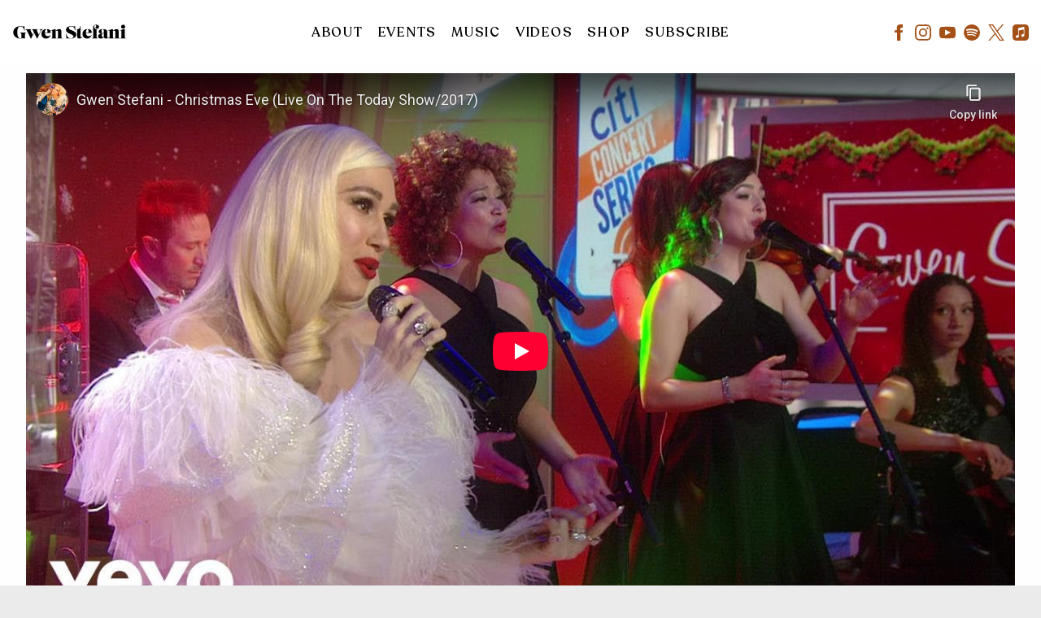

--- FILE ---
content_type: text/html; charset=UTF-8
request_url: https://www.gwenstefani.com/video/gwen-stefani-christmas-eve-live-on-the-today-show-2017/
body_size: 27956
content:
<!DOCTYPE html>
<html lang="en-US" class="no-js">

<head><link media="all" href="https://www.gwenstefani.com/wp-content/cache/autoptimize/1635/css/autoptimize_3c171f5fad746656e71be8c333e038df.css" rel="stylesheet">
    <meta charset="UTF-8">
    <meta name="viewport" content="width=device-width, initial-scale=1">
    <title>Gwen Stefani - Christmas Eve (Live On The Today Show/2017) - Gwen Stefani</title>
    <link rel="profile" href="http://gmpg.org/xfn/11">
        <script type="application/javascript">
window.dataLayer = window.dataLayer || []
window.dataLayer.push({
    'waitForPageviewEvent': true,
    'platform': 'Grand Royal',
})
</script><!-- Google Tag Manager -->
<script>(function(w,d,s,l,i){w[l]=w[l]||[];w[l].push({'gtm.start':
new Date().getTime(),event:'gtm.js'});var f=d.getElementsByTagName(s)[0],
j=d.createElement(s),dl=l!='dataLayer'?'&l='+l:'';j.async=true;j.src=
'https://www.googletagmanager.com/gtm.js?id='+i+dl;f.parentNode.insertBefore(j,f);
})(window,document,'script','dataLayer','GTM-M8BX87');</script>
<!-- End Google Tag Manager -->    <script type="text/javascript">window.PUSH_GLOBAL = {geo_ip_country: 'US', ip_lookup: 'varnish'};</script><meta name='robots' content='index, follow, max-image-preview:large, max-snippet:-1, max-video-preview:-1' />

	<!-- This site is optimized with the Yoast SEO plugin v23.7 - https://yoast.com/wordpress/plugins/seo/ -->
	<link rel="canonical" href="https://www.gwenstefani.com/video/gwen-stefani-christmas-eve-live-on-the-today-show-2017/" />
	<meta property="og:locale" content="en_US" />
	<meta property="og:type" content="article" />
	<meta property="og:title" content="Gwen Stefani - Christmas Eve (Live On The Today Show/2017) - Gwen Stefani" />
	<meta property="og:url" content="https://www.gwenstefani.com/video/gwen-stefani-christmas-eve-live-on-the-today-show-2017/" />
	<meta property="og:site_name" content="Gwen Stefani" />
	<meta property="og:image" content="https://www.gwenstefani.com/wp-content/uploads/sites/1635/2024/08/oggs-compressed.jpg" />
	<meta property="og:image:width" content="1200" />
	<meta property="og:image:height" content="630" />
	<meta property="og:image:type" content="image/jpeg" />
	<meta name="twitter:card" content="summary_large_image" />
	<script type="application/ld+json" class="yoast-schema-graph">{"@context":"https://schema.org","@graph":[{"@type":"WebPage","@id":"https://www.gwenstefani.com/video/gwen-stefani-christmas-eve-live-on-the-today-show-2017/","url":"https://www.gwenstefani.com/video/gwen-stefani-christmas-eve-live-on-the-today-show-2017/","name":"Gwen Stefani - Christmas Eve (Live On The Today Show/2017) - Gwen Stefani","isPartOf":{"@id":"https://www.gwenstefani.com/#website"},"datePublished":"2022-05-03T16:30:28+00:00","dateModified":"2022-05-03T16:30:28+00:00","breadcrumb":{"@id":"https://www.gwenstefani.com/video/gwen-stefani-christmas-eve-live-on-the-today-show-2017/#breadcrumb"},"inLanguage":"en-US","potentialAction":[{"@type":"ReadAction","target":["https://www.gwenstefani.com/video/gwen-stefani-christmas-eve-live-on-the-today-show-2017/"]}]},{"@type":"BreadcrumbList","@id":"https://www.gwenstefani.com/video/gwen-stefani-christmas-eve-live-on-the-today-show-2017/#breadcrumb","itemListElement":[{"@type":"ListItem","position":1,"name":"Videos","item":"https://www.gwenstefani.com/video/"},{"@type":"ListItem","position":2,"name":"Gwen Stefani &#8211; Christmas Eve (Live On The Today Show/2017)"}]},{"@type":"WebSite","@id":"https://www.gwenstefani.com/#website","url":"https://www.gwenstefani.com/","name":"Gwen Stefani","description":"Official Site","potentialAction":[{"@type":"SearchAction","target":{"@type":"EntryPoint","urlTemplate":"https://www.gwenstefani.com/?s={search_term_string}"},"query-input":{"@type":"PropertyValueSpecification","valueRequired":true,"valueName":"search_term_string"}}],"inLanguage":"en-US"}]}</script>
	<!-- / Yoast SEO plugin. -->


<link rel='dns-prefetch' href='//cdnjs.cloudflare.com' />
<link rel='dns-prefetch' href='//s3.amazonaws.com' />
<link rel='dns-prefetch' href='//fonts.googleapis.com' />
<script type="text/javascript">
/* <![CDATA[ */
window._wpemojiSettings = {"baseUrl":"https:\/\/s.w.org\/images\/core\/emoji\/15.0.3\/72x72\/","ext":".png","svgUrl":"https:\/\/s.w.org\/images\/core\/emoji\/15.0.3\/svg\/","svgExt":".svg","source":{"concatemoji":"https:\/\/www.gwenstefani.com\/wp-includes\/js\/wp-emoji-release.min.js?ver=6.6.4"}};
/*! This file is auto-generated */
!function(i,n){var o,s,e;function c(e){try{var t={supportTests:e,timestamp:(new Date).valueOf()};sessionStorage.setItem(o,JSON.stringify(t))}catch(e){}}function p(e,t,n){e.clearRect(0,0,e.canvas.width,e.canvas.height),e.fillText(t,0,0);var t=new Uint32Array(e.getImageData(0,0,e.canvas.width,e.canvas.height).data),r=(e.clearRect(0,0,e.canvas.width,e.canvas.height),e.fillText(n,0,0),new Uint32Array(e.getImageData(0,0,e.canvas.width,e.canvas.height).data));return t.every(function(e,t){return e===r[t]})}function u(e,t,n){switch(t){case"flag":return n(e,"\ud83c\udff3\ufe0f\u200d\u26a7\ufe0f","\ud83c\udff3\ufe0f\u200b\u26a7\ufe0f")?!1:!n(e,"\ud83c\uddfa\ud83c\uddf3","\ud83c\uddfa\u200b\ud83c\uddf3")&&!n(e,"\ud83c\udff4\udb40\udc67\udb40\udc62\udb40\udc65\udb40\udc6e\udb40\udc67\udb40\udc7f","\ud83c\udff4\u200b\udb40\udc67\u200b\udb40\udc62\u200b\udb40\udc65\u200b\udb40\udc6e\u200b\udb40\udc67\u200b\udb40\udc7f");case"emoji":return!n(e,"\ud83d\udc26\u200d\u2b1b","\ud83d\udc26\u200b\u2b1b")}return!1}function f(e,t,n){var r="undefined"!=typeof WorkerGlobalScope&&self instanceof WorkerGlobalScope?new OffscreenCanvas(300,150):i.createElement("canvas"),a=r.getContext("2d",{willReadFrequently:!0}),o=(a.textBaseline="top",a.font="600 32px Arial",{});return e.forEach(function(e){o[e]=t(a,e,n)}),o}function t(e){var t=i.createElement("script");t.src=e,t.defer=!0,i.head.appendChild(t)}"undefined"!=typeof Promise&&(o="wpEmojiSettingsSupports",s=["flag","emoji"],n.supports={everything:!0,everythingExceptFlag:!0},e=new Promise(function(e){i.addEventListener("DOMContentLoaded",e,{once:!0})}),new Promise(function(t){var n=function(){try{var e=JSON.parse(sessionStorage.getItem(o));if("object"==typeof e&&"number"==typeof e.timestamp&&(new Date).valueOf()<e.timestamp+604800&&"object"==typeof e.supportTests)return e.supportTests}catch(e){}return null}();if(!n){if("undefined"!=typeof Worker&&"undefined"!=typeof OffscreenCanvas&&"undefined"!=typeof URL&&URL.createObjectURL&&"undefined"!=typeof Blob)try{var e="postMessage("+f.toString()+"("+[JSON.stringify(s),u.toString(),p.toString()].join(",")+"));",r=new Blob([e],{type:"text/javascript"}),a=new Worker(URL.createObjectURL(r),{name:"wpTestEmojiSupports"});return void(a.onmessage=function(e){c(n=e.data),a.terminate(),t(n)})}catch(e){}c(n=f(s,u,p))}t(n)}).then(function(e){for(var t in e)n.supports[t]=e[t],n.supports.everything=n.supports.everything&&n.supports[t],"flag"!==t&&(n.supports.everythingExceptFlag=n.supports.everythingExceptFlag&&n.supports[t]);n.supports.everythingExceptFlag=n.supports.everythingExceptFlag&&!n.supports.flag,n.DOMReady=!1,n.readyCallback=function(){n.DOMReady=!0}}).then(function(){return e}).then(function(){var e;n.supports.everything||(n.readyCallback(),(e=n.source||{}).concatemoji?t(e.concatemoji):e.wpemoji&&e.twemoji&&(t(e.twemoji),t(e.wpemoji)))}))}((window,document),window._wpemojiSettings);
/* ]]> */
</script>


<style id='wp-emoji-styles-inline-css' type='text/css'>

	img.wp-smiley, img.emoji {
		display: inline !important;
		border: none !important;
		box-shadow: none !important;
		height: 1em !important;
		width: 1em !important;
		margin: 0 0.07em !important;
		vertical-align: -0.1em !important;
		background: none !important;
		padding: 0 !important;
	}
</style>

<style id='classic-theme-styles-inline-css' type='text/css'>
/*! This file is auto-generated */
.wp-block-button__link{color:#fff;background-color:#32373c;border-radius:9999px;box-shadow:none;text-decoration:none;padding:calc(.667em + 2px) calc(1.333em + 2px);font-size:1.125em}.wp-block-file__button{background:#32373c;color:#fff;text-decoration:none}
</style>

<style id='global-styles-inline-css' type='text/css'>
body{--wp--preset--color--black: #000000;--wp--preset--color--cyan-bluish-gray: #abb8c3;--wp--preset--color--white: #ffffff;--wp--preset--color--pale-pink: #f78da7;--wp--preset--color--vivid-red: #cf2e2e;--wp--preset--color--luminous-vivid-orange: #ff6900;--wp--preset--color--luminous-vivid-amber: #fcb900;--wp--preset--color--light-green-cyan: #7bdcb5;--wp--preset--color--vivid-green-cyan: #00d084;--wp--preset--color--pale-cyan-blue: #8ed1fc;--wp--preset--color--vivid-cyan-blue: #0693e3;--wp--preset--color--vivid-purple: #9b51e0;--wp--preset--gradient--vivid-cyan-blue-to-vivid-purple: linear-gradient(135deg,rgba(6,147,227,1) 0%,rgb(155,81,224) 100%);--wp--preset--gradient--light-green-cyan-to-vivid-green-cyan: linear-gradient(135deg,rgb(122,220,180) 0%,rgb(0,208,130) 100%);--wp--preset--gradient--luminous-vivid-amber-to-luminous-vivid-orange: linear-gradient(135deg,rgba(252,185,0,1) 0%,rgba(255,105,0,1) 100%);--wp--preset--gradient--luminous-vivid-orange-to-vivid-red: linear-gradient(135deg,rgba(255,105,0,1) 0%,rgb(207,46,46) 100%);--wp--preset--gradient--very-light-gray-to-cyan-bluish-gray: linear-gradient(135deg,rgb(238,238,238) 0%,rgb(169,184,195) 100%);--wp--preset--gradient--cool-to-warm-spectrum: linear-gradient(135deg,rgb(74,234,220) 0%,rgb(151,120,209) 20%,rgb(207,42,186) 40%,rgb(238,44,130) 60%,rgb(251,105,98) 80%,rgb(254,248,76) 100%);--wp--preset--gradient--blush-light-purple: linear-gradient(135deg,rgb(255,206,236) 0%,rgb(152,150,240) 100%);--wp--preset--gradient--blush-bordeaux: linear-gradient(135deg,rgb(254,205,165) 0%,rgb(254,45,45) 50%,rgb(107,0,62) 100%);--wp--preset--gradient--luminous-dusk: linear-gradient(135deg,rgb(255,203,112) 0%,rgb(199,81,192) 50%,rgb(65,88,208) 100%);--wp--preset--gradient--pale-ocean: linear-gradient(135deg,rgb(255,245,203) 0%,rgb(182,227,212) 50%,rgb(51,167,181) 100%);--wp--preset--gradient--electric-grass: linear-gradient(135deg,rgb(202,248,128) 0%,rgb(113,206,126) 100%);--wp--preset--gradient--midnight: linear-gradient(135deg,rgb(2,3,129) 0%,rgb(40,116,252) 100%);--wp--preset--font-size--small: 13px;--wp--preset--font-size--medium: 20px;--wp--preset--font-size--large: 36px;--wp--preset--font-size--x-large: 42px;--wp--preset--spacing--20: 0.44rem;--wp--preset--spacing--30: 0.67rem;--wp--preset--spacing--40: 1rem;--wp--preset--spacing--50: 1.5rem;--wp--preset--spacing--60: 2.25rem;--wp--preset--spacing--70: 3.38rem;--wp--preset--spacing--80: 5.06rem;--wp--preset--shadow--natural: 6px 6px 9px rgba(0, 0, 0, 0.2);--wp--preset--shadow--deep: 12px 12px 50px rgba(0, 0, 0, 0.4);--wp--preset--shadow--sharp: 6px 6px 0px rgba(0, 0, 0, 0.2);--wp--preset--shadow--outlined: 6px 6px 0px -3px rgba(255, 255, 255, 1), 6px 6px rgba(0, 0, 0, 1);--wp--preset--shadow--crisp: 6px 6px 0px rgba(0, 0, 0, 1);}:where(.is-layout-flex){gap: 0.5em;}:where(.is-layout-grid){gap: 0.5em;}body .is-layout-flow > .alignleft{float: left;margin-inline-start: 0;margin-inline-end: 2em;}body .is-layout-flow > .alignright{float: right;margin-inline-start: 2em;margin-inline-end: 0;}body .is-layout-flow > .aligncenter{margin-left: auto !important;margin-right: auto !important;}body .is-layout-constrained > .alignleft{float: left;margin-inline-start: 0;margin-inline-end: 2em;}body .is-layout-constrained > .alignright{float: right;margin-inline-start: 2em;margin-inline-end: 0;}body .is-layout-constrained > .aligncenter{margin-left: auto !important;margin-right: auto !important;}body .is-layout-constrained > :where(:not(.alignleft):not(.alignright):not(.alignfull)){max-width: var(--wp--style--global--content-size);margin-left: auto !important;margin-right: auto !important;}body .is-layout-constrained > .alignwide{max-width: var(--wp--style--global--wide-size);}body .is-layout-flex{display: flex;}body .is-layout-flex{flex-wrap: wrap;align-items: center;}body .is-layout-flex > *{margin: 0;}body .is-layout-grid{display: grid;}body .is-layout-grid > *{margin: 0;}:where(.wp-block-columns.is-layout-flex){gap: 2em;}:where(.wp-block-columns.is-layout-grid){gap: 2em;}:where(.wp-block-post-template.is-layout-flex){gap: 1.25em;}:where(.wp-block-post-template.is-layout-grid){gap: 1.25em;}.has-black-color{color: var(--wp--preset--color--black) !important;}.has-cyan-bluish-gray-color{color: var(--wp--preset--color--cyan-bluish-gray) !important;}.has-white-color{color: var(--wp--preset--color--white) !important;}.has-pale-pink-color{color: var(--wp--preset--color--pale-pink) !important;}.has-vivid-red-color{color: var(--wp--preset--color--vivid-red) !important;}.has-luminous-vivid-orange-color{color: var(--wp--preset--color--luminous-vivid-orange) !important;}.has-luminous-vivid-amber-color{color: var(--wp--preset--color--luminous-vivid-amber) !important;}.has-light-green-cyan-color{color: var(--wp--preset--color--light-green-cyan) !important;}.has-vivid-green-cyan-color{color: var(--wp--preset--color--vivid-green-cyan) !important;}.has-pale-cyan-blue-color{color: var(--wp--preset--color--pale-cyan-blue) !important;}.has-vivid-cyan-blue-color{color: var(--wp--preset--color--vivid-cyan-blue) !important;}.has-vivid-purple-color{color: var(--wp--preset--color--vivid-purple) !important;}.has-black-background-color{background-color: var(--wp--preset--color--black) !important;}.has-cyan-bluish-gray-background-color{background-color: var(--wp--preset--color--cyan-bluish-gray) !important;}.has-white-background-color{background-color: var(--wp--preset--color--white) !important;}.has-pale-pink-background-color{background-color: var(--wp--preset--color--pale-pink) !important;}.has-vivid-red-background-color{background-color: var(--wp--preset--color--vivid-red) !important;}.has-luminous-vivid-orange-background-color{background-color: var(--wp--preset--color--luminous-vivid-orange) !important;}.has-luminous-vivid-amber-background-color{background-color: var(--wp--preset--color--luminous-vivid-amber) !important;}.has-light-green-cyan-background-color{background-color: var(--wp--preset--color--light-green-cyan) !important;}.has-vivid-green-cyan-background-color{background-color: var(--wp--preset--color--vivid-green-cyan) !important;}.has-pale-cyan-blue-background-color{background-color: var(--wp--preset--color--pale-cyan-blue) !important;}.has-vivid-cyan-blue-background-color{background-color: var(--wp--preset--color--vivid-cyan-blue) !important;}.has-vivid-purple-background-color{background-color: var(--wp--preset--color--vivid-purple) !important;}.has-black-border-color{border-color: var(--wp--preset--color--black) !important;}.has-cyan-bluish-gray-border-color{border-color: var(--wp--preset--color--cyan-bluish-gray) !important;}.has-white-border-color{border-color: var(--wp--preset--color--white) !important;}.has-pale-pink-border-color{border-color: var(--wp--preset--color--pale-pink) !important;}.has-vivid-red-border-color{border-color: var(--wp--preset--color--vivid-red) !important;}.has-luminous-vivid-orange-border-color{border-color: var(--wp--preset--color--luminous-vivid-orange) !important;}.has-luminous-vivid-amber-border-color{border-color: var(--wp--preset--color--luminous-vivid-amber) !important;}.has-light-green-cyan-border-color{border-color: var(--wp--preset--color--light-green-cyan) !important;}.has-vivid-green-cyan-border-color{border-color: var(--wp--preset--color--vivid-green-cyan) !important;}.has-pale-cyan-blue-border-color{border-color: var(--wp--preset--color--pale-cyan-blue) !important;}.has-vivid-cyan-blue-border-color{border-color: var(--wp--preset--color--vivid-cyan-blue) !important;}.has-vivid-purple-border-color{border-color: var(--wp--preset--color--vivid-purple) !important;}.has-vivid-cyan-blue-to-vivid-purple-gradient-background{background: var(--wp--preset--gradient--vivid-cyan-blue-to-vivid-purple) !important;}.has-light-green-cyan-to-vivid-green-cyan-gradient-background{background: var(--wp--preset--gradient--light-green-cyan-to-vivid-green-cyan) !important;}.has-luminous-vivid-amber-to-luminous-vivid-orange-gradient-background{background: var(--wp--preset--gradient--luminous-vivid-amber-to-luminous-vivid-orange) !important;}.has-luminous-vivid-orange-to-vivid-red-gradient-background{background: var(--wp--preset--gradient--luminous-vivid-orange-to-vivid-red) !important;}.has-very-light-gray-to-cyan-bluish-gray-gradient-background{background: var(--wp--preset--gradient--very-light-gray-to-cyan-bluish-gray) !important;}.has-cool-to-warm-spectrum-gradient-background{background: var(--wp--preset--gradient--cool-to-warm-spectrum) !important;}.has-blush-light-purple-gradient-background{background: var(--wp--preset--gradient--blush-light-purple) !important;}.has-blush-bordeaux-gradient-background{background: var(--wp--preset--gradient--blush-bordeaux) !important;}.has-luminous-dusk-gradient-background{background: var(--wp--preset--gradient--luminous-dusk) !important;}.has-pale-ocean-gradient-background{background: var(--wp--preset--gradient--pale-ocean) !important;}.has-electric-grass-gradient-background{background: var(--wp--preset--gradient--electric-grass) !important;}.has-midnight-gradient-background{background: var(--wp--preset--gradient--midnight) !important;}.has-small-font-size{font-size: var(--wp--preset--font-size--small) !important;}.has-medium-font-size{font-size: var(--wp--preset--font-size--medium) !important;}.has-large-font-size{font-size: var(--wp--preset--font-size--large) !important;}.has-x-large-font-size{font-size: var(--wp--preset--font-size--x-large) !important;}
:where(.wp-block-columns.is-layout-flex){gap: 2em;}:where(.wp-block-columns.is-layout-grid){gap: 2em;}
.wp-block-pullquote{font-size: 1.5em;line-height: 1.6;}
.wp-block-navigation a:where(:not(.wp-element-button)){color: inherit;}
:where(.wp-block-post-template.is-layout-flex){gap: 1.25em;}:where(.wp-block-post-template.is-layout-grid){gap: 1.25em;}
</style>

<style id='grGlobalMainStyles-inline-css' type='text/css'>

        @media only screen and (max-width: 56.25em) {
          .evidon-banner {
            display: -webkit-box !important;
            display: -webkit-flex !important;
            display: -moz-flex !important;
            display: -ms-flexbox !important;
            display: flex !important;
            -webkit-flex-wrap: wrap;
            -moz-flex-wrap: wrap;
            -ms-flex-wrap: wrap;
            flex-wrap: wrap;
            -webkit-box-pack: center;
            -ms-flex-pack: center;
            -webkit-justify-content: center;
            -moz-justify-content: center;
            justify-content: center; }
          .evidon-banner .evidon-banner-collapse-message {
              width: 100%; } }
        

            .evidon-notice-link {
                white-space: nowrap;
            }
            .evidon-consent-link {
                display: -webkit-box;
                display: -webkit-flex;
                display: -moz-flex;
                display: -ms-flexbox;
                display: flex;
                -webkit-box-align: center;
                -ms-flex-align: center;
                -webkit-align-items: center;
                -moz-align-items: center;
                align-items: center;
            }
            .evidon-notice-link a {
                font-size: 100% !important;
            }
        
</style>












<link rel='stylesheet' id='gfont-css' href='https://fonts.googleapis.com/css?family=Lato%3A300%2C400%2C700%2C900&#038;ver=6.6.4' type='text/css' media='all' />

<link rel='stylesheet' id='google-font-Raleway-css' href='https://fonts.googleapis.com/css?family=Raleway&#038;ver=6.6.4' type='text/css' media='all' />
<link rel='stylesheet' id='google-font-Roboto-css' href='https://fonts.googleapis.com/css?family=Roboto&#038;ver=6.6.4' type='text/css' media='all' />
<link rel='stylesheet' id='google-font--css' href='https://fonts.googleapis.com/css?family&#038;ver=6.6.4' type='text/css' media='all' />








<style id='wp-dynamic-css-grand-royal-layout-multipage-header-skin-styles-inline-css' type='text/css'>
  .site-header, .site-header .slide-menu-gr-container { background-color: #ffffff; }  @media only screen and (min-width: 50em){ .site-header.site-header-transparent .slide-menu-gr-container { background-color: transparent; } }  .site-header.site-header-transparent #slide-menu-gr.docked{ background-color: #ffffff; }  .site-header .slide-menu-gr-container { font-family: Roboto; font-weight: 100; }  .site-header #menu-main a { color: #a45017; fill: #a45017; } .site-header #menu-social a { color: #000; fill: #000; } .site-header #menu-main a:hover { color: #a45017; fill: #a45017; } .site-header #menu-social a:hover { color: #182b2f; fill: #182b2f; }    .site-header #menu-main .menu-item-social a { fill: #000; } .site-header #menu-main .menu-item-social a svg.h, .site-header #menu-main .menu-item-social a img { height: 25px; max-width: 25px; } .site-header #menu-main .menu-item-social a svg.w { width: 25px; max-height: 25px; }  .menu-social-container li, .menu-social-container li a, .menu-social-container li a .icon, .umggr-fixed-social-menu-container li, .umggr-fixed-social-menu-container li a, .umggr-fixed-social-menu-container li .icon { font-size: 25px; color: #000; } .umggr-fixed-social-menu-container.umggr-fixed-social-menu-top-left   .umggr-fixed-social-menu   li.community   .community-container   a.community-members-phone-number, .umggr-fixed-social-menu-container.umggr-fixed-social-menu-bottom-left   .umggr-fixed-social-menu   li.community   .community-container   a.community-members-phone-number, .umggr-fixed-social-menu-container.umggr-fixed-social-menu-middle-left   .umggr-fixed-social-menu   li.community   .community-container   a.community-members-phone-number { left: 25px; } .umggr-fixed-social-menu-container.umggr-fixed-social-menu-top-right   .umggr-fixed-social-menu   li.community   .community-container   a.community-members-phone-number, .umggr-fixed-social-menu-container.umggr-fixed-social-menu-bottom-right   .umggr-fixed-social-menu   li.community   .community-container   a.community-members-phone-number, .umggr-fixed-social-menu-container.umggr-fixed-social-menu-middle-right   .umggr-fixed-social-menu   li.community   .community-container   a.community-members-phone-number { right: 25px; }  .site-header #menu-main .active-page a { color: #a45017; }  .site-header .newsletter-header svg { fill: #fff; } .site-header .mobile-nav-header span { background-color: #a45017; }  @media screen and (min-width: 800px) { .site-header.site-header-transparent #menu-main a { color: #ffffff; }   .site-header.site-header-transparent #menu-main a:hover { color: #000000; }    .site-header.site-header-transparent #menu-main .active-page a { color: #000000; } }  #slide-menu-gr-peakaboo .slide-menu-gr-child, #slide-menu-gr-filter .slide-menu-gr-filter-toggle, #slide-menu-gr-filter .slide-menu-gr-peakaboo { background-color: #a45017; } #slide-menu-gr-peakaboo .slide-menu-gr-child.slide-menu-transparent { background-color: transparent; }  #slide-menu-gr-peakaboo .slide-menu-gr-child .slide-menu-gr-item a, #slide-menu-gr-filter .slide-menu-gr-peakaboo .slide-menu-gr-item a { color: #ffffff; } #slide-menu-gr-peakaboo .slide-menu-gr-child .slide-menu-gr-item a svg, #slide-menu-gr-filter .slide-menu-gr-peakaboo .slide-menu-gr-item a svg { fill: #ffffff; } #slide-menu-gr-peakaboo .slide-menu-gr-item button.ae-follow-spotify-button { background-color: #000; }  @media screen and (min-width: 800px) { #slide-menu-gr-peakaboo     .slide-menu-gr-child.slide-menu-transparent     .slide-menu-gr-item     a,   #slide-menu-gr-filter     .slide-menu-gr-peakaboo     .slide-menu-transparent     .slide-menu-gr-item     a { color: #ffffff; }   #slide-menu-gr-peakaboo     .slide-menu-gr-child.slide-menu-transparent     .slide-menu-gr-item     a svg,   #slide-menu-gr-filter     .slide-menu-gr-peakaboo     .slide-menu-transparent     .slide-menu-gr-item       a svg { fill: #ffffff; } }  #slide-menu-gr-filter .slide-menu-gr-filter-toggle { color: #000; background-color: #ffffff; }  #slide-menu-gr-filter .slide-menu-gr-filter-toggle:hover { color: #aa2330; } #slide-menu-gr-peakaboo .slide-menu-gr-child .slide-menu-gr-item a, #slide-menu-gr-filter .slide-menu-gr-peakaboo .slide-menu-gr-item a { color: #ffffff; }  #slide-menu-gr-peakaboo .slide-menu-gr-child .slide-menu-gr-item a:hover, #slide-menu-gr-filter .slide-menu-gr-peakaboo .slide-menu-gr-item a:hover { opacity: 0.6; filter: alpha(opacity=60); color: rgba(255,255,255,0.81); }  .slide-menu-gr-container .slide-menu-gr-parent .slide-menu-gr-item a:hover { color: #ffffff; } .site-header-transparent   .slide-menu-gr-container   .slide-menu-gr-parent   .slide-menu-gr-item   a:hover { color: #ffffff; } .slide-menu-gr-container   .slide-menu-gr-parent   .slide-menu-gr-item.with-children   .slide-menu-gr-child   .slide-menu-gr-item   a { color: #ffffff; opacity: 0.6; filter: alpha(opacity=60); }  @media screen and (min-width: 800px) { .site-header-transparent     .slide-menu-gr-container     .slide-menu-gr-parent     .slide-menu-gr-item     a:hover,   .slide-menu-gr-container     .slide-menu-gr-parent     .slide-menu-gr-item.with-children     .slide-menu-gr-child.slide-menu-transparent     .slide-menu-gr-item     a { color: #ffffff; }   .slide-menu-gr-container     .slide-menu-gr-parent     .slide-menu-gr-item.with-children     .slide-menu-gr-child     .slide-menu-gr-item     a { color: #a45017; opacity: 1; filter: alpha(opacity=100); } }  #slide-menu-gr-peakaboo   .slide-menu-gr-child.slide-menu-transparent   .slide-menu-gr-item   a:hover, #slide-menu-gr-filter   .slide-menu-gr-peakaboo   .slide-menu-transparent   .slide-menu-gr-item   a:hover { color: #000000; opacity: 1; filter: alpha(opacity=100); }  .page-navigation.bar .back-button { background-color: #ffffff; } .page-navigation.bar .back-button polyline { stroke: #000; }  .site-header .header-mailing-list .ae-cform-container a { background-color: #fb875e; color: #fff; }  .site-header .header-mailing-list .ae-cform-container a:hover { color: #fff; opacity: 0.6; filter: alpha(opacity=60); } #umggr-loader { background-color: #ffffff; } #umggr-splash { background-color: #ffffff; } .close-modal, .splash-mute-unmute { background-color: #aa2330; } .splash-mute-unmute a { color: #000; }    
</style>
<style id='wp-dynamic-css-grand-royal-layout-multipage-footer-skin-styles-inline-css' type='text/css'>
  #site-footer .footer-links { background-color: #fefefe; color: #2d2d2d; }  #site-footer .footer-legal { background-color: #eee; }  #site-footer .footer-legal a { color: #000; }  #site-footer .footer-legal a:hover { opacity: 0.6; filter: alpha(opacity=60); color: #000; }  #site-footer .footer-social-menu a { color: #2d2d2d; fill: #2d2d2d; } #site-footer .footer-social-menu button.ae-follow-spotify-button { background-color: #2d2d2d; } #site-footer .footer-social-menu a svg .background { fill: #fefefe; }  #site-footer .footer-social-menu a:hover { color: #fb875e; fill: #fb875e; } #site-footer .footer-social-menu button.ae-follow-spotify-button { background-color: #000; } #site-footer .footer-social-menu button.ae-follow-spotify-button:hover { background-color: #fb875e; }  #site-footer .footer-social-menu li svg.h { height: 25px; max-width: 25px; } #site-footer .footer-social-menu li svg.w { width: 25px; max-height: 25px; } #site-footer .footer-social-menu li .icon.fa { font-size: 25px; } #site-footer button.ae-follow-spotify-button { background-color: #000; }  #site-footer .footer-social-menu button.ae-follow-spotify-button { background-color: #000; } #site-footer .footer-social-menu button.ae-follow-spotify-button:hover { background-color: #000; }  #site-footer .footer-links .ae-cform-container { color: #2d2d2d; }  #site-footer .footer-links .ae-cform-container a { background-color: #fb875e; color: #fff; }  #site-footer .footer-links .ae-cform-container a:hover { color: #fff; opacity: 0.6; filter: alpha(opacity=60); }  #site-footer .mobile-spacer { background-color: #ffffff; }  #site-footer [id^="menu-social"] .menu-item a { color: #000; fill: #000; }  #site-footer [id^="menu-social"] .menu-item a:hover { color: #182b2f; fill: #182b2f; }  #site-footer [id^="menu-social"] a .icon.fa { color: #000; fill: #000; }  #site-footer [id^="menu-social"] a .icon.fa:hover { color: #182b2f; fill: #182b2f; }  #docked-menu-gr { background-color: #aa2330; } #docked-menu-gr ul li svg { fill: #ffffff; }   
</style>
<style id='wp-dynamic-css-grand-royal-layout-multipage-frontend-skin-styles-inline-css' type='text/css'>
     @font-face { font-family: Raleway; font-weight: 400; font-style: normal; }  @font-face { font-family: Raleway; font-weight: 400; font-style: italic; }  @font-face { font-family: Raleway; font-weight: 700; font-style: normal; }  @font-face { font-family: Raleway; font-weight: 700; font-style: italic; }  .tour-load-more, .music-filter, body { font-family: Raleway; font-weight: normal; background-color: #ffffff; color: #000; }  h1, h2, h3 { color: #000; }  .section-header h2, .section-header a { color: #ffffff; }  .section-header a.link { color: #000; }    .custom-header-font-family > h1, .custom-header-font-family > h2, .custom-header-font-family > h3, .custom-header-font-family .section-header h1, .custom-header-font-family .section-header h2, .custom-header-font-family .section-header h3, .custom-header-font-family div[class*='title-container'] h1, .custom-header-font-family .c-artist-header .title, .custom-header-font-family .c-artist-header .subtitle, #release.custom-header-font-family h1, #custom-page.custom-header-font-family .single-post header h1, #custom-page.custom-header-font-family .single-post header h2, #custom-page.custom-header-font-family .single-post header h3, #news-post.custom-header-font-family .single-post h1, #about.custom-header-font-family header h1, #embed-page.custom-header-font-family h1 { font-family: 'Roboto' !important; }  .custom-header-font-weight > h1, .custom-header-font-weight > h2, .custom-header-font-weight > h3, .custom-header-font-weight .section-header h1, .custom-header-font-weight .section-header h2, .custom-header-font-weight .section-header h3, .custom-header-font-weight div[class*='title-container'] h1, .custom-header-font-weight .c-artist-header .title, .custom-header-font-weight .c-artist-header .subtitle, #release.custom-header-font-weight h1, #custom-page.custom-header-font-weight .single-post header h1, #custom-page.custom-header-font-weight .single-post header h2, #custom-page.custom-header-font-weight .single-post header h3, #news-post.custom-header-font-weight .single-post h1, #about.custom-header-font-weight header h1, #embed-page.custom-header-font-weight h1 { font-weight: normal; !important; }  .custom-header-font-style > h1, .custom-header-font-style > h2, .custom-header-font-style > h3, .custom-header-font-style .section-header h1, .custom-header-font-style .section-header h2, .custom-header-font-style .section-header h3, .custom-header-font-style div[class*='title-container'] h1, .custom-header-font-style .c-artist-header .title, .custom-header-font-style .c-artist-header .subtitle, #release.custom-header-font-style h1, #custom-page.custom-header-font-style .single-post header h1, #custom-page.custom-header-font-style .single-post header h2, #custom-page.custom-header-font-style .single-post header h3, #news-post.custom-header-font-style .single-post h1, #about.custom-header-font-style header h1, #embed-page.custom-header-font-style h1 { font-style: normal; !important; }  .custom-header-font-size > h1, .custom-header-font-size .section-header h1, .custom-header-font-size div[class*='title-container'] h1, .custom-header-font-size .c-artist-header .title, #release.custom-header-font-size h1, #custom-page.custom-header-font-size .single-post header h1, #news-post.custom-header-font-size .single-post h1, #about.custom-header-font-size header h1, #embed-page.custom-header-font-size h1 { font-size: ; !important; line-height: 1.2; }  .custom-header-font-size > h2, .custom-header-font-size .section-header h2, .custom-header-font-size div[class*='title-container'] h2, #custom-page.custom-header-font-size .single-post header h2, .custom-header-font-size .c-artist-header .subtitle { font-size: calc( / 1.5); !important; line-height: 1.2; }  .custom-header-font-size > h3, .custom-header-font-size div[class*='title-container'] h3, #custom-page.custom-header-font-size .single-post header h3 { font-size: calc( / 1.75); !important; line-height: 1.2; }  .custom-header-font-size > h4, .custom-header-font-size > h5, .custom-header-font-size > h6{ font-size: 120%; !important; line-height: 1.2; }    .custom-caption-font-family .c-slider_music__inner .text__content h2.title, .custom-caption-font-family .disco-tiled.isotope-gallery .release-title-overlay h2, .custom-caption-font-family .umggr-disco-jukebox .umggr-swiper-slide .umggr-swiper-html-content .release-title h2, .custom-caption-font-family .c-exhibition.c-exhibition__music h3.title, .custom-caption-font-family .umg-gr-display-layout-slick .video-slider .slide-content h2.caption, .custom-caption-font-family .umg-gr-display-layout-slider-v2 .video-slider .video__content h2.caption, .custom-caption-font-family .umg-gr-display-layout-grid .isotope-gallery-item .slide-snippet h2.caption, .custom-caption-font-family .c-exhibition__video .item-title .title, .custom-caption-font-family .umg-gr-display-layout-slider #video-gallery h2, .custom-caption-font-family .news-tiled .slide-snippet h2, .custom-caption-font-family #artists .slide-title h3, .custom-caption-font-family .section__inner h2, .custom-caption-font-family.photo-galleries .slider-gr .slider-gr-title h2 { font-family: 'Roboto'; !important; }  .custom-caption-font-weight .c-slider_music__inner .text__content h2.title, .custom-caption-font-weight .disco-tiled.isotope-gallery .release-title-overlay h2, .custom-caption-font-weight .umggr-disco-jukebox .umggr-swiper-slide .umggr-swiper-html-content .release-title h2, .custom-caption-font-weight .c-exhibition.c-exhibition__music h3.title, .custom-caption-font-weight .umg-gr-display-layout-slick .video-slider .slide-content h2.caption, .custom-caption-font-weight .umg-gr-display-layout-slider-v2 .video-slider .video__content h2.caption, .custom-caption-font-weight .umg-gr-display-layout-grid .isotope-gallery-item .slide-snippet h2.caption, .custom-caption-font-weight .c-exhibition__video .item-title .title, .custom-caption-font-weight .umg-gr-display-layout-slider #video-gallery h2, .custom-caption-font-weight .news-tiled .slide-snippet h2, .custom-caption-font-weight #artists .slide-title h3, .custom-caption-font-weight .section__inner h2, .custom-caption-font-weight.photo-galleries .slider-gr .slider-gr-title h2 { font-weight: normal; !important; }  .custom-caption-font-style .c-slider_music__inner .text__content h2.title, .custom-caption-font-style .disco-tiled.isotope-gallery .release-title-overlay h2, .custom-caption-font-style .umggr-disco-jukebox .umggr-swiper-slide .umggr-swiper-html-content .release-title h2, .custom-caption-font-style .c-exhibition.c-exhibition__music h3.title, .custom-caption-font-style .umg-gr-display-layout-slick .video-slider .slide-content h2.caption, .custom-caption-font-style .umg-gr-display-layout-slider-v2 .video-slider .video__content h2.caption, .custom-caption-font-style .umg-gr-display-layout-grid .isotope-gallery-item .slide-snippet h2.caption, .custom-caption-font-style .c-exhibition__video .item-title .title, .custom-caption-font-style .umg-gr-display-layout-slider #video-gallery h2, .custom-caption-font-style .news-tiled .slide-snippet h2, .custom-caption-font-style #artists .slide-title h3, .custom-caption-font-style .section__inner h2, .custom-caption-font-style.photo-galleries .slider-gr .slider-gr-title h2 { font-style: normal; !important; }  .custom-caption-font-size .c-slider_music__inner .text__content h2.title, .custom-caption-font-size .disco-tiled.isotope-gallery .release-title-overlay h2, .custom-caption-font-size .umggr-disco-jukebox .umggr-swiper-slide .umggr-swiper-html-content .release-title h2, .custom-caption-font-size .c-exhibition.c-exhibition__music h3.title, .custom-caption-font-size .umg-gr-display-layout-slick .video-slider .slide-content h2.caption, .custom-caption-font-size .umg-gr-display-layout-slider-v2 .video-slider .video__content h2.caption, .custom-caption-font-size .umg-gr-display-layout-grid .isotope-gallery-item .slide-snippet h2.caption, .custom-caption-font-size .c-exhibition__video .item-title .title, .custom-caption-font-size .umg-gr-display-layout-slider #video-gallery h2, .custom-caption-font-size .news-tiled .slide-snippet h2, .custom-caption-font-size #artists .slide-title h3, .custom-caption-font-size .section__inner h2, .custom-caption-font-size.photo-galleries .slider-gr .slider-gr-title h2 { font-size: ; !important; line-height: 1.2; }    .custom-button-font-family .news-tiled a.news-load-more, .custom-button-font-family .page-navigation.button .a-button, .custom-button-font-family .ae-cform-container input[type="submit"], .custom-button-font-family .a-button, #release.custom-button-font-family .page-navigation.button .a-button, .custom-button-font-family .store-container .section-footer__button-underlay .button .button__label, .custom-button-font-family .store-contain .section-footer__button-underlay .button .button__label, #tour.custom-button-font-family a.track-link, #tour.custom-button-font-family a.my-city-link, #tour.custom-button-font-family a.tour-btn, #home-tour-section.custom-button-font-family a.track-link, #home-tour-section.custom-button-font-family a.my-city-link, #home-tour-section.custom-button-font-family a.tour-btn { font-family: ''; !important; }  .custom-button-font-family .cart-footer__checkout span.button__label{ font-family: ''; !important; display: inline-block; }  .custom-button-font-weight .news-tiled a.news-load-more, .custom-button-font-weight .page-navigation.button .a-button, .custom-button-font-weight .ae-cform-container input[type="submit"], .custom-button-font-weight .a-button, #release.custom-button-font-weight .page-navigation.button .a-button, .custom-button-font-weight .store-container .section-footer__button-underlay .button .button__label, .custom-button-font-weight .store-contain .section-footer__button-underlay .button .button__label, .custom-button-font-weight .cart-footer__checkout span.button__label, #tour.custom-button-font-weight a.track-link, #tour.custom-button-font-weight a.my-city-link, #tour.custom-button-font-weight a.tour-btn, #home-tour-section.custom-button-font-weight a.track-link, #home-tour-section.custom-button-font-weight a.my-city-link, #home-tour-section.custom-button-font-weight a.tour-btn { font-weight: normal; !important; }  .custom-button-font-style .news-tiled a.news-load-more, .custom-button-font-style .page-navigation.button .a-button, .custom-button-font-style .ae-cform-container input[type="submit"], .custom-button-font-style .a-button, #release.custom-button-font-style .page-navigation.button .a-button, .custom-button-font-style .store-container .section-footer__button-underlay .button .button__label, .custom-button-font-style .store-contain .section-footer__button-underlay .button .button__label, .custom-button-font-style .cart-footer__checkout span.button__label, #tour.custom-button-font-style a.track-link, #tour.custom-button-font-style a.my-city-link, #tour.custom-button-font-style a.tour-btn, #home-tour-section.custom-button-font-style a.track-link, #home-tour-section.custom-button-font-style a.my-city-link, #home-tour-section.custom-button-font-style a.tour-btn { font-style: normal; !important; }  .custom-button-font-size .news-tiled a.news-load-more, .custom-button-font-size .page-navigation.button .a-button, .custom-button-font-size .ae-cform-container input[type="submit"], .custom-button-font-size .a-button, #release.custom-button-font-size .page-navigation.button .a-button, .custom-button-font-size .store-container .section-footer__button-underlay .button .button__label, .custom-button-font-size .store-contain .section-footer__button-underlay .button .button__label, .custom-button-font-size .cart-footer__checkout span.button__label, #tour.custom-button-font-size a.track-link, #tour.custom-button-font-size a.my-city-link, #tour.custom-button-font-size a.tour-btn, #home-tour-section.custom-button-font-size a.track-link, #home-tour-section.custom-button-font-size a.my-city-link, #home-tour-section.custom-button-font-size a.tour-btn { font-size: ; !important; line-height: 1.8; }  a, .slick-dots li.slick-active button:before, #news-post .single-post .post-contents a, .tour-table a, .slick-prev, .slick-next, .footer-social-menu a, #artistsFeaturedSlider .slick-prev:after, #artistsFeaturedSlider .slick-next:after, #artistsFeaturedSlider .slick-dots li button:before, #photosFeaturedSlider .slick-prev:after, #photosFeaturedSlider .slick-next:after, #photosFeaturedSlider .slick-dots li button:before, #videosFeaturedSlider .slick-prev:after, #videosFeaturedSlider .slick-next:after, #videosFeaturedSlider .slick-dots li button:before, #newsFeaturedSlider .slick-prev:after, #newsFeaturedSlider .slick-next:after, #newsFeaturedSlider .slick-dots li button:before { color: #000; fill: #000; }  a .svg-icon svg { fill: #000; }  li:hover a .svg-icon svg, a:hover .svg-icon svg { fill: #ffffff; }  li:hover a .svg-icon svg path:first-child, a:hover .svg-icon svg path:first-child { fill: transparent; }  a:hover, a:focus, .slick-dots li.slick-active:hover button:before, .slick-dots li:hover button:before, #news-post .single-post .post-contents a:hover, .tour-table a:hover, #tour .tour-table a:hover, .slick-prev:hover, .slick-prev:focus, .slick-next:hover, .slick-next:focus, #artistsFeaturedSlider .slick-prev:hover:after, #artistsFeaturedSlider .slick-next:hover:after, #artistsFeaturedSlider .slick-dots li button:hover:before, #photosFeaturedSlider .slick-prev:hover:after, #photosFeaturedSlider .slick-next:hover:after, #photosFeaturedSlider .slick-dots li button:hover:before, #videosFeaturedSlider .slick-prev:hover:after, #videosFeaturedSlider .slick-next:hover:after, #videosFeaturedSlider .slick-dots li button:hover:before, #newsFeaturedSlider .slick-prev:hover:after, #newsFeaturedSlider .slick-next:hover:after, #newsFeaturedSlider .slick-dots li button:hover:before { color: #000; fill: #000; }  #newsFeaturedSlider .slide-panel ul li>a:hover { color: #000; fill: #000; }    #docked-menu-gr .slide-menu-burger span { background-color: #000; }    .page-navigation.button .a-button { background-color: #aa2330; color: #ffffff; }  .page-navigation.button .a-button:hover { color: #ffffff; opacity: 0.6; filter: alpha(opacity=60); }  .page-navigation.button .a-button .umggr-spinner.-small { display: none; }  .page-navigation.button .a-button.-is-loading .umggr-spinner { display: inline-block; }    .promo .slider-gr.wide-slide .slider-gr-slide .slide-snippet { background-color: #aa2330; }  .promo p { font-family: Raleway; font-weight: normal; color: #ffffff; }    .video-overlay i { background-color: #ffffff; color: #aa2330; }    .video-overlay .mute-unmute:before { background-color: #ffffff; color: #aa2330; }    #home-store-section.home, #home-photo-section.home, #home-videos-section.home, #home-tour-section.home, #home-news-section.home, #home-embed-section.home, #home-custom-html-section.home, #home-music-section.home, #home-artists-section.home, #home-newsletter-section.home, .multiple-custom-sections { background-position: center center; background-size: cover; background-repeat: no-repeat; margin: 0 auto; padding: 2rem 0; max-width: 100%; }  #home-store-section.home { background-image: ; background-position: center center; background-size: cover; background-repeat: no-repeat; }  #home-photo-section.home { background-image: ; background-position: center center; background-size: cover; background-repeat: no-repeat; }  #home-videos-section.home { background-image: ; background-position: center center; background-size: cover; background-repeat: no-repeat; }  #home-tour-section.home { background-image: ; background-position: center center; background-size: cover; background-repeat: no-repeat; }  #home-news-section.home { background-image: ; background-position: center center; background-size: cover; background-repeat: no-repeat; }  #home-embed-section.home { background-image: ; background-position: center center; background-size: cover; background-repeat: no-repeat; }  #home-newsletter-section.home { background-image: ; background-position: center center; background-size: cover; background-repeat: no-repeat; }  #home-custom-html-section.home { background-image: ; background-position: center center; background-size: cover; background-repeat: no-repeat; }  #home-music-section.home { background-image: ; background-position: center center; background-size: cover; background-repeat: no-repeat; }  #home-artists-section.home { background-image: ; background-position: center center; background-size: cover; background-repeat: no-repeat; }  @media only screen and (max-width: 800px) { #home-store-section.home { background-image: ; background-position: ; background-size: ; background-repeat: no-repeat; }      #home-photo-section.home { background-image: ; background-position: ; background-size: ; background-repeat: no-repeat; }      #home-videos-section.home { background-image: ; background-position: ; background-size: ; background-repeat: no-repeat; }      #home-tour-section.home { background-image: ; background-position: ; background-size: ; background-repeat: no-repeat; }      #home-news-section.home { background-image: ; background-position: ; background-size: ; background-repeat: no-repeat; }      #home-embed-section.home { background-image: ; background-position: ; background-size: ; background-repeat: no-repeat; }      #home-newsletter-section.home { background-image: ; background-position: ; background-size: ; background-repeat: no-repeat; }      #home-custom-html-section.home { background-image: ; background-position: ; background-size: ; background-repeat: no-repeat; }      #home-music-section.home { background-image: ; background-position: ; background-size: ; background-repeat: no-repeat; }      #home-artists-section.home { background-image: ; background-position: ; background-size: ; background-repeat: no-repeat; } }    @media only screen and (max-width: 50em) { .home #home-videos-section .slider-gr .video-slider .slick-arrow { background-color: #aa2330; } }     .section-header { background-color: #aa2330; color: #ffffff; }  .section-header a.roll-link:hover { color: #ffffff; }    .tour-table .tour-table-row-date a, .tour-table .tour-table-row-venue a, .tour-table .tour-table-row-city a, .tour-table .tour-table-row-country a  { color: #000; }  .tour-grid .tour-table-row-date a, .tour-grid .tour-table-row-venue a, .tour-grid .tour-table-row-city a, .tour-grid .tour-table-row-country a{ color: #ffffff; }  .tour-table .tour-table-row-date a:hover, .tour-table .tour-table-row-venue a:hover, .tour-table .tour-table-row-city a:hover, .tour-table .tour-table-row-country a:hover { opacity: 0.6; filter: alpha(opacity=60); color: #000; }  .tour-grid .tour-table-row-date a:hover, .tour-grid .tour-table-row-venue a:hover, .tour-grid .tour-table-row-city a:hover, .tour-grid .tour-table-row-country a:hover{ opacity: 0.6; filter: alpha(opacity=60); color: #ffffff; }  .tour-load-more { text-transform: uppercase; }  .tour-load-more, .tour-table .tour-load-more, .tour-table .tour-btn-bar a, .tour-grid .tour-load-more, .tour-grid .tour-btn-bar a { color: #000; fill: #000; }  #tour .tour-load-more:hover, #tour .tour-table .tour-load-more:hover, #tour .tour-table .tour-btn-bar a:hover, #tour .tour-grid .tour-load-more:hover, #tour .tour-grid .tour-btn-bar a:hover { fill: #000; }  #home-tour-section .tour-table .tour-btn-bar a:hover, #home-tour-section .tour-grid .tour-btn-bar a:hover { opacity: 0.6; }  #home-tour-section.home { border-top: 1px solid #000; }    .tour-grid .tour-grid--container .tour-grid--item { background-color: #aa2330; }     .c-exhibition__item { background-color: #ffffff; font-family: Raleway; font-weight: normal; }  .c-exhibition .item-title .title { color: #000; }    .umggr-swiper-html-content .release-title, .umggr-swiper-html-content .release-subtitle, .umggr-swiper-html-content .discog-item { background-color: #aa2330; }  .umggr-swiper-html-content .links-contain { background-color: #ffffff; }  .umggr-swiper-container .umggr-swiper-button { color: #000; }  .umggr-swiper-container .umggr-swiper-button .fa-circle { color: #aa2330; }    .c-music-button { background-color: #aa2330; }  .c-exhibition .item-buttons .c-music-button a, .c-exhibition .item-buttons .c-music-button svg { color: #000; fill: #000 !important; }  .c-exhibition .item-buttons .c-music-button a:hover, .c-exhibition .item-buttons .c-music-button svg:hover { color: #000; fill: #000 !important; }    #release .release-header { background-color: #aa2330; }  #release .download-links .open-links, body .c-slider_music .download-links .open-links { background-color: #ffffff; }  #release .download-links .links-contain, body .c-slider_music .download-links .links-contain { background-color: #ffffff; }  #release .download-links .links-contain a, .c-slider_music .download-links .links-contain a { color: #000; }  #release .download-links .links-contain li a .svg-icon svg, .c-slider_music .download-links .links-contain li a .svg-icon svg { fill: #000; }  #release .download-links .links-contain li a .svg-icon svg path, .c-slider_music .download-links .links-contain li a .svg-icon svg path { fill: #000; }  #release .download-links .links-contain li a .svg-icon svg path:first-child, .c-slider_music .download-links .links-contain li a .svg-icon svg path:first-child:not(.youtubemusic) { fill: #ffffff; }  #release .download-links .links-contain li:hover, .c-slider_music .download-links .links-contain li:hover { background-color: #aa2330; }  #release .download-links .links-contain.full-logo, .c-slider_music .download-links .links-contain.full-logo { background-color: #ffffff; }  #release .download-links .links-contain.full-logo li:hover, .c-slider_music .download-links .links-contain.full-logo li:hover { background-color: #ffffff; }  #release .download-links .links-contain.full-logo li:hover a, .c-slider_music .download-links .links-contain.full-logo li:hover a { color: #000; }  #release .release-track-row-item { border-bottom: 1px solid #000; color: #000; --track-num-color: #000; }  .disco-tiled .grid-item .release-title-overlay h2 { color: #ffffff; }  #musicFeaturedSlider { background-color: #ffffff; }    .c-exhibition__video .item-description .description { color: #000; }  .c-exhibition__video .item-description .description a { color: #000; }  .c-exhibition__video .item-description .description a:hover { color: ; }    .videos .umg-gr-display-layout-slider-v2 .slider-gr .video-slider .slider-gr-slide .slide-v2-overlay .play-button-wrapper .play-button, .videos .umg-gr-display-layout-slider-v2 .slider-gr .video-slider .slider-gr-slide .video__content .play-button-wrapper .play-button { background-color: #000; color: #ffffff; }  .videos .umg-gr-display-layout-slider-v2 .slider__controls .slick__button { color: #000; }  #videosFeaturedSlider, #videosFeaturedSlider:before, #videosFeaturedSlider:after { background-color: #ffffff; }    .share-links a { background-color: #aa2330; color: #ffffff; }  .share-links a:hover { background-color: #aa2330; color: #ffffff; opacity: 0.6; filter: alpha(opacity=60); box-shadow: 0; }    .pager .pager-digit li a { color: #000; }  .pager .pager-digit .current { background-color: #aa2330; color: #000; border-bottom-color: #000; }  .pager .pager-digit li a:hover { background-color: #aa2330; box-shadow: inset 0 0 1px #aa2330; color: #ffffff; border-bottom-color: #000; }    .photo-galleries .slider-gr .slide-content .image-caption, .photo-galleries .grid-item .image-caption { font-family: Raleway; color: #000; background-color: #ffffff; }    .grand-royal-section-store a, .grand-royal-section-store a h2 { color: #000; }    .color-palette-bg { background-color: #aa2330; }    .fancybox-is-open .fancybox-bg { background-color: #ffffff; opacity: 0.85; }  .fancybox-toolbar { margin: 25px; opacity: 1; visibility: visible; }  .fancybox-toolbar button { background-color: ; color: #000; }  .fancybox-toolbar button:hover { background-color: #ffffff; color: #000; }  #umggr-nav-overlay { background-color: #ffffff; color: #000; opacity: 0.9; }    .news-tiled a.news-load-more { background-color: #aa2330; color: #ffffff; }    .news-tiled .slide-snippet a { color: #ffffff; }  .news-tiled .slide-snippet h2 { color: #000; }  .related-news-slider .umggr-related-news-swiper .umggr-swiper-nav-pagination .swiper-pagination-bullet { background: #000; }    .c-artist-storeslist .list .item { background-color: #aa2330; }  .c-artist-tabs__header { border-bottom: 1px solid #ffffff; }  @media only screen and (min-width: 23.44em) { .c-artist-tabs__header { border-bottom: none; } }  .c-artist-tabs__header .tabs .item, .c-artist-tabs__panels { color: #000; background-color: #aa2330; }  .c-artist-tabs__header .tabs .button { background-color: #aa2330; border-left: 1px solid #ffffff; }  .c-artist-tabs__header .tabs .button svg polyline { stroke: #000; }  .c-artist-tabs__panels .rte { color: #000; }  .c-artist-tabs__panels .rte a { color: #000; }  .c-artist-tabs__panels .rte a:hover { color: #000; }  .c-related-products .horizontal-line { border-top: 1px solid #000; }  .umggr-artist-swiper-pagination .swiper-pagination-bullet { background: #ffffff; }  .umggr-artist-swiper-pagination .swiper-pagination-bullet-active { background: #aa2330; }  .c-artist-storeslist .list .item { border-bottom: 1px solid #ffffff; color: #000; }  .c-artist-storeslist .list .item:hover { border-bottom: 1px solid #ffffff; color: #000; }  .c-artist-videoslider .c-video-slider .slide-overlay { color: #000; }     #custom-page .single-post header h1 { font-family: Raleway; font-weight: normal; color: #000; }  #custom-page .single-post article { font-family: Raleway; font-weight: normal; color: #000; }  #custom-page .single-post .post-contents a { font-family: Raleway; font-weight: normal; color: #000; }  #custom-page .single-post .post-contents a:hover { color: #000; }      .site-search__panel { background-color: #ffffff; }  .c-search-input .button { background-color: #aa2330; }  .c-search-input .button svg { fill: #ffffff; }  .search-results__header { background-color: #aa2330; }  .c-search-input__close svg { fill: #000; }    .umggr-transcend-cookie-choices-footer-container:before { content: ""; }  @media only screen and (min-width: 768px) { .umggr-transcend-cookie-choices-footer-container:before { content: "/"; padding: 0 5px; float: left; } }  .umggr-transcend-cookie-choices-footer { cursor: pointer; }  .umggr-transcend-cookie-choices-footer:hover { opacity: 0.6; }  #_evidon_banner { background:  !important; }  #_evidon_banner #_evidon-message { color:  !important; }  #_evidon_banner #_evidon-message a { color:  !important; }  #_evidon_banner #_evidon-message a:hover { color:  !important; }  #_evidon_banner svg.evidon-banner-icon, #_evidon_banner svg.evidon-banner-icon path { fill:  !important; color:  !important; stroke:  !important; }  #_evidon_banner button { color:  !important; background:  !important; }  #_evidon_banner button:hover { opacity: 0.9; }    .umggr-locale-form { background-color: #ffffff; color: #000; }  .umggr-locale-form-submit { background-color: #aa2330; color: #ffffff; }  .umggr-locale-switch .flag-icon { -webkit-box-shadow: 0 0 0 1px #a45017; box-shadow: 0 0 0 1px #a45017; }  .umggr-locale-switch:hover .flag-icon { -webkit-box-shadow: 0 0 0 1px #a45017; box-shadow: 0 0 0 1px #a45017; }  @media screen and (min-width: 800px) { .site-header.site-header-transparent .umggr-locale-switch .flag-icon { -webkit-box-shadow: 0 0 0 1px #ffffff; box-shadow: 0 0 0 1px #ffffff; }      .site-header.site-header-transparent .umggr-locale-switch:hover .flag-icon { -webkit-box-shadow: 0 0 0 1px #000000; box-shadow: 0 0 0 1px #000000; } }
</style>
<link rel='stylesheet' id='grand-royal-layout-multipage-custom-frontend-styles-css' href='https://www.gwenstefani.com/wp-content/cache/autoptimize/1635/css/autoptimize_single_5af0f00e0c19d4065da1204d76b8035b.css?ver=1741985415' type='text/css' media='all' />
<script type="text/javascript" src="https://www.gwenstefani.com/wp-includes/js/jquery/jquery.min.js?ver=3.7.1" id="jquery-core-js"></script>
<script type="text/javascript" src="https://www.gwenstefani.com/wp-includes/js/jquery/jquery-migrate.min.js?ver=3.4.1" id="jquery-migrate-js"></script>
<script type="text/javascript" src="https://www.gwenstefani.com/wp-content/plugins/umg-grand-royal-theme-plugin/js/shortcodes/preloader.js?ver=3.2.2" id="umggr-preloader-script-js"></script>
<script type="text/javascript" src="https://www.gwenstefani.com/wp-content/plugins/umg-grand-royal-theme-plugin/js/shortcodes/filters.js?ver=3.2.2" id="umggr-filters-js"></script>
<script type="text/javascript" src="https://www.gwenstefani.com/wp-content/themes/umg-grand-royal-theme/layouts/multipage/assets/js/music-release.js?ver=6.6.4" id="music-release-js-js"></script>
<script type="text/javascript" src="https://www.gwenstefani.com/wp-content/plugins/push-global/public/js/push-global-public.js?ver=1.2.42" id="push-global-js"></script>
<script type="text/javascript" id="push-global-autocolor-js-extra">
/* <![CDATA[ */
var PUSH_AUTOCOLOR = {"elementSelectors":["#_evidon-collapse-message","#_evidon-decline-button","#_evidon-accept-button","#_evidon-option-button","#_evidon-message","#_evidon-message a"]};
/* ]]> */
</script>
<script type="text/javascript" src="https://www.gwenstefani.com/wp-content/plugins/push-global/public/js/autocolor/autocolor.js?ver=1.2.42" id="push-global-autocolor-js"></script>
<script type="text/javascript" src="https://www.gwenstefani.com/wp-content/plugins/umg-grand-royal-theme-plugin//js/libs/gsock/TweenMax.min.js?ver=1.20.2" id="umggr-tweenmax-js"></script>
<script type="text/javascript" src="https://www.gwenstefani.com/wp-content/plugins/umg-grand-royal-theme-plugin//js/libs/gsock/plugins/ScrollToPlugin.min.js?ver=1.9.0" id="umggr-scrolltoplugin-js"></script>
<script type="text/javascript" id="umggr-deeplink-js-extra">
/* <![CDATA[ */
var UMGGR_Deeplink_Module = [];
/* ]]> */
</script>
<script type="text/javascript" src="https://www.gwenstefani.com/wp-content/plugins/umg-grand-royal-theme-plugin/js/modules/deeplink.js?ver=3.2.2" id="umggr-deeplink-js"></script>
<script type="text/javascript" id="umggr-cookie-positioner-js-extra">
/* <![CDATA[ */
var UMGGR_Cookie_Positioner_Module = [];
/* ]]> */
</script>
<script type="text/javascript" src="https://www.gwenstefani.com/wp-content/plugins/umg-grand-royal-theme-plugin/js/modules/cookie-positioner.js?ver=3.2.2" id="umggr-cookie-positioner-js"></script>
<script type="text/javascript" src="https://www.gwenstefani.com/wp-content/plugins/umg-grand-royal-theme-plugin/js/libs/loadMoreResults.js?ver=3.2.2" id="umggr-js-loadMoreResults-js"></script>
<script type="text/javascript" src="https://www.gwenstefani.com/wp-content/plugins/umg-grand-royal-theme-plugin/js/libs/isotope.pkgd.min.js?ver=3.0.4" id="jqisotope-js"></script>
<script type="text/javascript" id="umggr-modal-js-js-extra">
/* <![CDATA[ */
var UMGGR_Splash_Shortcode = {"is_home":"","disable_cookies":"1","autoplay_setting":"null","video_format":"youtube"};
/* ]]> */
</script>
<script type="text/javascript" src="https://www.gwenstefani.com/wp-content/plugins/umg-grand-royal-theme-plugin/js/shortcodes/splash.js?ver=3.2.2" id="umggr-modal-js-js"></script>
<script type="text/javascript" src="https://www.gwenstefani.com/wp-content/plugins/umg-grand-royal-theme-plugin/js/shortcodes/search.js?ver=3.2.2" id="umggr-search-js"></script>
<script type="text/javascript" src="https://www.gwenstefani.com/wp-content/themes/umg-grand-royal-theme/layouts/multipage/assets/js/libs/mobile-detect/mobile-detect.js?ver=6.6.4" id="umggr-mobile-detect-js"></script>
<script type="text/javascript" src="https://www.gwenstefani.com/wp-content/themes/umg-grand-royal-theme/layouts/multipage/assets/js/libs/enquire.min.js?ver=2.1.6" id="script-enquire-js"></script>
<script type="text/javascript" src="https://cdnjs.cloudflare.com/ajax/libs/gsap/1.20.3/TweenMax.min.js?ver=1.20.3" id="umggr-greensock-core-js"></script>
<script type="text/javascript" src="https://www.gwenstefani.com/wp-content/plugins/appreciation-engine-social-sign-in/js/int-tel-input/intlTelInput.min.js?ver=2.14.37" id="intl-tel-input-js"></script>
<script type="text/javascript" src="https://www.gwenstefani.com/wp-content/plugins/appreciation-engine-social-sign-in/js/int-tel-input/utils.js?ver=2.14.37" id="intl-tel-input-utils-js"></script>
<script type="text/javascript" id="ae-wp-frontend-js-extra">
/* <![CDATA[ */
var intlTelInputData = {"smsCountries":{"1":[]}};
/* ]]> */
</script>
<script type="text/javascript" src="https://www.gwenstefani.com/wp-content/plugins/appreciation-engine-social-sign-in/js/ae_wp_frontend.js?ver=2.14.37" id="ae-wp-frontend-js"></script>
<script type="text/javascript" id="ae-wp-js-js-extra">
/* <![CDATA[ */
var AEJSWP = {"plugin_version":"2.14.37","ajaxurl":"https:\/\/www.gwenstefani.com\/wp-admin\/admin-ajax.php","ajax_action_login":"ae_social_signin_user_login_ajax","redirect_action_login":"ae_social_signin_user_login_redirect","ajax_action_get_logout_url":"ae_social_signin_get_logout_url_ajax","ajax_action_send_user_optins":"ae_social_signin_send_user_optins","ajax_action_user_check_captcha":"ae_social_signin_user_check_captcha","login_status_messages":["fail","WordPress user created & logged-in","WordPress user found & logged-in","WordPress user found, but not logged-in (logged-in session disabled)","WordPress user created, but not logged-in (logged-in session disabled)","WordPress user record creation disabled"],"login_fail_status_messages":["","Unspecified error","No access token","AE API error","Missing miniumum required fields (AEUserID, Username or Email)","More than 1 WordPress user record with this AE_User_ID! Doing nothing - contact an admin!","Cannot create the WordPress user account - you have not been signed-in.<br\/><br\/>This can occur if you have another Admin user account on this WordPress install with the same email or username.<br\/><br\/>Please signup with a different email and\/or username.","A WordPress user is already logged in, please log-out first","Email not yet verified"],"ae_js_path":"https:\/\/umg.theappreciationengine.com\/w-v1.8\/js\/4","debug":"","flow_type":"detect","extra_fields_screen":"after","extra_fields":{"email":{"required":true,"label":"email"},"username":{"required":true,"label":"username"},"password":{"label":"password"},"postcode":{"required":false,"label":"zip or postal code"}},"minimum_age":"","analytics_tracking_delegate":"trackingDelegate.AEConnect","services":"facebook,twitter,youtube,spotify,tumblr","flow_css":"https:\/\/s3.amazonaws.com\/umg-ae-static-assets\/umg-ae-wp-global-default.css","verify_email":"","flow_text":{"login_header":"Sign in with your social network account","register_header":"Sign in with your social network account","error_header":"Sorry, there seems to be a problem","add_info_header":"Additional Information","add_info_button":"Submit","forgot_password_link":"Forgot password?","recover_password_link":"Recover Password","have_account_link":"Already have an account?","need_help_link":"need help?","create_account_link":"create an account","verify_email_header":"Verify Email","verify_email_sent":"A verification email will be sent to","verify_email_instructions":"Please click the link in the email to confirm your address and continue.","verify_email_success_button":"OK","verify_email_retry_button":"Retry","verify_email_success_header":"Success.","verify_email_success_message":"Your email was successfully verified.","verify_email_error_header":"Sorry.","verify_email_error_message":"That is not a valid activation url, or the url has expired. Please double check your email, or trigger a new activation email.","reset_pw_header":"Reset Password","reset_pw_sent":"A verification email will be sent to","reset_pw_instructions":"Please click the link in the email to confirm your address and reset your password.","reset_pw_button":"Submit","reset_pw_confirm_header":"Reset Password - Confirm","reset_pw_confirm_instructions":"Please enter a new password...","reset_pw_confirm_button":"Confirm","reset_pw_done_header":"Reset Password - Done!","reset_pw_done_message":"Your password has been reset.","reset_pw_done_button":"OK"},"no_email":"","hide_email_form":"","social_first":"1","ae_logout_url":"https:\/\/umg.theappreciationengine.com\/brand\/umg\/logout?auth_method=direct&return_url=https%3A%2F%2Fwww.gwenstefani.com%2Fvideo%2Fgwen-stefani-christmas-eve-live-on-the-today-show-2017%2F","ae_logout_url_bare":"https:\/\/umg.theappreciationengine.com\/brand\/umg\/logout?auth_method=direct","wp_logout_url":"https:\/\/umg.theappreciationengine.com\/brand\/umg\/logout?auth_method=direct&return_url=https:\/\/www.gwenstefani.com\/wp-login.php?action=logout&redirect_to=https%3A%2F%2Fwww.gwenstefani.com%2Fvideo%2Fgwen-stefani-christmas-eve-live-on-the-today-show-2017%2F&_wpnonce=a874849e35","return_url":"https:\/\/www.gwenstefani.com\/wp-admin\/admin-ajax.php?action=ae_social_signin_user_login_redirect&return_url=https%3A%2F%2Fwww.gwenstefani.com%2Fvideo%2Fgwen-stefani-christmas-eve-live-on-the-today-show-2017%2F","login_redirect_url":"","user_logged_in":"","email_format":{"background_color":"","font_size":"14","font_family":"arial","font_color":"#000000","show_header":"1","header_background_color":"#474747","header_font_color":"","image_url":"https:\/\/s3.amazonaws.com\/umg-ae-static-assets\/1x1px.gif","reset_pw_email_subject":"Password Reset Request for www.gwenstefani.com","reset_pw_email_message":"We have received a password reset request for this e-mail address to login to the above site.  Click the following link to authorise and receive your new password. <br><br>  For help please contact info@umusic.com <br><br> Privacy Policy: https:\/\/privacypolicy.umusic.com\/privacy.html","reset_pw_email_link":"Reset Password","verify_email_subject":"Verify  Email Request for www.gwenstefani.com","verify_email_message":"Click the link below to verify that you used this email address to login or register. <br><br> We need your verification to ensure that no-one is using your email address without your permission. <br><br> You will not be sent any marketing unless you opt in to do so","verify_email_link":"Verify Email","show_footer":"1","footer_background_color":"#474747","footer_font_color":"","logo_img_url":"https:\/\/s3.amazonaws.com\/umg-ae-static-assets\/umg-logo.jpg","logo_link":"","copyright":"Universal Music Group"},"sso_type":"disabled","validation_target":"","ajax_login":"","ajax_update_class":"ae-wp-ajax-update","disable_logged_in_session":"","disable_wp_user_record":"","logged_in_salutation":"Welcome, {USERNAME}","auth_connected":"","widget_cta":"Sign In","profile_link":"","profile_link_url":"","logout_link":"Sign Out","extra_info":{"global":{"bottom":{"text":"<a href=\"https:\/\/privacypolicy.umusic.com\" target=\"_blank\">Privacy Policy<\/a> | <a href=\"https:\/\/privacypolicy.umusic.com\/terms\" target=\"_blank\">Terms & Conditions<\/a>"}}},"date_format":"MM-DD-YYYY","aejsready_handlers":[],"mailingListFormCompletedCallbacks":[],"event_waiters":{},"data_filters":{},"custom_forms":{"1":{"id":1,"type_id":"2","page_url":"","modal_display":"0","modal_display_cta":"Newsletter Sign Up","recaptcha_key":"","block_signup_submit":"2","block_login_redirect":false,"signin_options":{"2":{"id":99,"ae-slug":"","ae-service":"","label":"Email","enabled":true}},"expanded_email":"1","opt_ins":{"1":{"id":"1","label":"Gwen Stefani","optin-type":"email","casl_label":"Sign up to receive email updates and offers from Gwen Stefani","pre_checked":1}},"opt_ins_position":"above","opt_ins_email_label":"Sign up to receive email updates and offers from:","opt_ins_sms_label":"Sign up to receive sms updates and offers from:","opt_ins_terms":"<div id=\"terms\" style=\"overflow: auto;display: block;margin: 0 auto\">Emails will be sent by or on behalf of Universal Music Group 2220 Colorado Avenue, Santa Monica , CA 90404 (310) 865-4000. You may withdraw your consent at any time. <a href=\"https:\/\/privacypolicy.umusic.com\/\" target=\"_blank\">Privacy Policy<\/a> \/ <a href=\"https:\/\/www.universalmusic.com\/CCPA\/\" target=\"_blank\">Do Not Sell My Personal Information<\/a><\/div>","opt_ins_all_terms":false,"opt_ins_casl_all_terms":false,"opt_ins_casl_enabled":"1","opt_ins_casl_terms":"<div id=\"terms\" style=\"overflow: auto;display: block;margin: 0 auto\">Emails will be sent by or on behalf of Universal Music Group 2220 Colorado <br> Avenue, Santa Monica , CA 90404 (310) 865-4000. You may withdraw your <br> consent at any time. <a href=\"https:\/\/privacypolicy.umusic.com\/\" target=\"_blank\">Privacy Policy<\/a> \/ <a href=\"https:\/\/www.universalmusic.com\/CCPA\/\" target=\"_blank\">Do Not Sell My Personal Information<\/a><\/div>","opt_ins_sms":"<div id=\"sms-terms\" class=\"sms-optin-terms\" style=\"padding-bottom: 5px;overflow: auto;display: block;margin: 0 auto\">By selecting an artist SMS opt-in and submitting this form, I agree to receive text messages from and about that artist (including prerecorded and\/or by autodialer). Up to 20 messages per month per opt-in. Consent is not a condition of any purchase. Reply STOP to cancel, Reply HELP for help. Msg &amp; Data Rates may apply. See <a href=\"https:\/\/privacy.umusic.com\/terms\" target=\"_blank\">Terms<\/a> and <a href=\"https:\/\/privacypolicy.umusic.com\/\" target=\"_blank\">Privacy Policy<\/a><\/div>","opt_ins_casl_sms":"<div id=\"sms-terms\" class=\"sms-optin-terms\" style=\"padding-bottom: 5px;overflow: auto;display: block;margin: 0 auto\">By selecting an artist SMS opt-in and submitting this form, I agree to receive text messages from and about that artist (including prerecorded and\/or by autodialer). Up to 20 messages per month per opt-in. Consent is not a condition of any purchase. Reply STOP to cancel, Reply HELP for help. Msg &amp; Data Rates may apply. See <a href=\"https:\/\/privacy.umusic.com\/terms\" target=\"_blank\">Terms<\/a> and <a href=\"https:\/\/privacypolicy.umusic.com\/\" target=\"_blank\">Privacy Policy<\/a><\/div>","flow_labels":{"signin_title":"SUBSCRIBE","additional_info_title":"WE NEED A LITTLE MORE INFO...","mailing_list_success":"Thank you for signing up!","login_button":"Login","register_button":"Submit","cancel_button":"Cancel","forgot_password":"Forgot Password?","not_registered":"Not yet registered?","already_registered":"Already registered?","verify_email_title":"THANK YOU!","verify_email_instructions":"Thank you for registering! We have sent a confirmation email to {USEREMAIL}. Click the link to confirm your email address.Please check your spam folder for the email, if it does not arrive, click this link...","verify_email_resend_link":"resend verification email","reset_password_title":"RESET YOUR PASSWORD","reset_password_instructions":"Please enter your email address and we will send you an email to verify your account and reset your password.","reset_password_instructions_sent":"Click the link in the email to verify and reset your password","reset_password_button":"RESET","reset_password_login_link":"Login with your existing account","reset_password_register_link":"Register for a new account","enter_new_password_instructions":"Please enter a new password","reset_password_confirm_password_label":"ae_social_signin_cform_label_reset_password_confirm_password_label_1","update_password_button":"RESET","reset_password_success_message":"Your password has been updated!","email_form_divider_title":"","form_error_captcha_incomplete":"Please complete the Captcha","form_error_incomplete":"Please complete the form","form_error_incomplete_optins":"Please select one of the Sign-up options","form_error_age_check_fail":"Sorry, you are not allowed to register","form_error_account_exists":"Email account already exists with a different password, please use the login form to sign-in","form_error_no_account":"No account exists with those credentials","form_error_email_not_found":"No account found with that email"},"field_labels":{"email":"email","password":"password","username":"username","firstname":"first name","surname":"last name","gender":"gender","birthdate":"birthdate (dd-mm-yyyy)","address":"address (main)","addressline2":"address (apt, etc)","city":"city","state":"state \/ province \/ region","country":"choose country","postcode":"zip or postal code","homephone":"home phone #","mobilephone":"mobile phone #","website":"website or blog","bio":"tell us about yourself...","password-confirm":"confirm password"},"appearance":{"header_img":"https:\/\/www.gwenstefani.com\/wp-content\/uploads\/sites\/1635\/2023\/11\/logo-gs.png","header_attachment_id":"721","bg_color":"","bg_img":"","inherit_fonts":"1","inherit_font_weight":false,"inherit_font_size":false,"register_button_top_colour":"","register_button_bottom_colour":"","register_button_border_colour":"","center_align_cform_title":"0","title_text_colour":"","warning_text_colour":"","title_text_size":"","social_button_text_size":"","form_text_colour":""},"date_format":"DD-MM-YYYY","form_fields":{"email":{"Email":"1"},"country":{"Country":"1"}}}},"aejs_async_load":"1","disable_jquery_modal_enqueue":"","safari_incognito_error":"Hello, trying to sign up?<br\/>It looks like you're using private browsing mode on Safari. You can disable private browsing on Safari, or use private browsing in Chrome\/Firefox to sign up!","cookies_disabled_error":"Hello, trying to sign up?<br\/>It looks like cookies are disabled in your browser. Enable cookies to sign up!","customForms":[],"vv_auto_post_enabled":""};
/* ]]> */
</script>
<script type="text/javascript" src="https://www.gwenstefani.com/wp-content/plugins/appreciation-engine-social-sign-in/js/min/ae_wp-min.js?ver=2.14.37" id="ae-wp-js-js"></script>
<script type="text/javascript" src="https://www.gwenstefani.com/wp-content/plugins/appreciation-engine-social-sign-in/libraries/parsley/js/parsley.min.js?ver=2.14.37" id="parsley-js-js"></script>
<script type="text/javascript" src="https://www.gwenstefani.com/wp-content/plugins/appreciation-engine-social-sign-in/libraries/jquery-modal/jquery.modal.min.js?ver=2.14.37" id="jquery-modal-js"></script>
<script type="text/javascript" src="https://s3.amazonaws.com/umg-analytics/umgaal.min.js?ver=1.0" id="umg-aal-js-js"></script>
<script type="text/javascript" id="umg-aal-wp-js-js-extra">
/* <![CDATA[ */
var UMGAALWP = {"debug_enabled":"0","plugins":{"ae_connect":true,"umg_ecrm":true,"ae_social_follow":true,"nextgen_gallery":false,"login_for_content":false,"subscriptions":false,"new_royalslider":false,"add_this":false,"umg_live":true,"epoch":false,"gigpress":false,"bands_in_town":false,"revslider":false,"stackla":false},"services":{"you_tube":true},"party_service_id":"100444725","party_service_name":"Gwen Stefani"};
/* ]]> */
</script>
<script type="text/javascript" src="https://www.gwenstefani.com/wp-content/plugins/umg-aal/js/umg-aal-wp.js?ver=1.2" id="umg-aal-wp-js-js"></script>
<link rel="https://api.w.org/" href="https://www.gwenstefani.com/wp-json/" /><link rel="alternate" title="JSON" type="application/json" href="https://www.gwenstefani.com/wp-json/wp/v2/umggr-video/61" /><link rel="EditURI" type="application/rsd+xml" title="RSD" href="https://www.gwenstefani.com/xmlrpc.php?rsd" />
<meta name="generator" content="WordPress 6.6.4" />
<link rel='shortlink' href='https://www.gwenstefani.com/?p=61' />
<link rel="alternate" title="oEmbed (JSON)" type="application/json+oembed" href="https://www.gwenstefani.com/wp-json/oembed/1.0/embed?url=https%3A%2F%2Fwww.gwenstefani.com%2Fvideo%2Fgwen-stefani-christmas-eve-live-on-the-today-show-2017%2F" />
<link rel="alternate" title="oEmbed (XML)" type="text/xml+oembed" href="https://www.gwenstefani.com/wp-json/oembed/1.0/embed?url=https%3A%2F%2Fwww.gwenstefani.com%2Fvideo%2Fgwen-stefani-christmas-eve-live-on-the-today-show-2017%2F&#038;format=xml" />
<meta name="robots" content="noimageai">
<meta name="robots" content="noai">
<link rel="icon" href="https://www.gwenstefani.com/wp-content/uploads/sites/1635/2024/02/BAUEtcFn_400x400.-compressed-75x75.jpg" sizes="32x32" />
<link rel="icon" href="https://www.gwenstefani.com/wp-content/uploads/sites/1635/2024/02/BAUEtcFn_400x400.-compressed-300x300.jpg" sizes="192x192" />
<link rel="apple-touch-icon" href="https://www.gwenstefani.com/wp-content/uploads/sites/1635/2024/02/BAUEtcFn_400x400.-compressed-300x300.jpg" />
<meta name="msapplication-TileImage" content="https://www.gwenstefani.com/wp-content/uploads/sites/1635/2024/02/BAUEtcFn_400x400.-compressed-300x300.jpg" />
		<style type="text/css" id="wp-custom-css">
			@media screen and (max-width: 39.9375em) {
    .promo.home .promo-slider .slider-gr-slide {
        min-height: 99vh;
        max-height: 99vh;
    }
}		</style>
		</head>

<body class="umggr-video-template-default single single-umggr-video postid-61 wp-embed-responsive umggr-video-gwen-stefani-christmas-eve-live-on-the-today-show-2017 umggr-page61">
    <!-- Google Tag Manager (noscript) -->
<noscript><iframe src='https://www.googletagmanager.com/ns.html?id=GTM-M8BX87'
height='0' width='0' style='display:none;visibility:hidden'></iframe></noscript>
<!-- End Google Tag Manager (noscript) --><link rel="stylesheet" href="https://cdnjs.cloudflare.com/ajax/libs/slick-carousel/1.8.1/slick.min.css" integrity="sha512-yHknP1/AwR+yx26cB1y0cjvQUMvEa2PFzt1c9LlS4pRQ5NOTZFWbhBig+X9G9eYW/8m0/4OXNx8pxJ6z57x0dw==" crossorigin="anonymous" />

<!-- <link rel="stylesheet" type="text/css" href="//www.gwenstefani.com/wp-content/themes/gwenstefani_gwenstefani/assets/style.css"/>
 -->

<!-- UMG Additions -->
<style>
	#_evh-button {
		display: none !important;
	}
@media all and (max-width: 599px) {
#home .promo.home .slider-gr .slider-gr-slide {
    height: calc(100vh - 1px);
	
  }
}

@media all and (min-width: 600px) and (max-width: 1399px) {
#home .promo.home .slider-gr .slider-gr-slide { 
    height: 55vw;
  }
}
@media all and (min-width: 1400px) {
#home .promo.home[data-headerType=slickslider] .slider-gr .slider-gr-container {
  height: auto;
}

#home .promo.home .slider-gr .slider-gr-slide {
    height: auto;
    max-height: 120vh;
	}
}
.slider-gr.wide-slide .slider-gr-slide {
  max-height: calc(100vh - 1vh);
}
	a.button {
		background: #fff;
		padding: 1em 2em;
		font-size: 1.3em;
		text-transform: uppercase;
	}
	@media all and (max-width: 799px) {
		.promo.home[data-headerType=slickslider] .slider-gr .slider-gr-container .slide-content .custom-slide-content-wrapper {
			width: 100%;
			text-align: center;
		}
	}
	
	
	/* = = = NEWS = = = */
	#news-post.single-col>.featured-image {
    width: 900px;
    max-width: 100%;
    background-size: contain;
    background-repeat: no-repeat;
}
</style>
    
    <div id="page" class="">
      
        <div id="slide-menu-gr-peakaboo" class="slide-menu-gr-peakaboo--mobile-only">

            
        </div>

        
        <!--Start Site Header-->
        <header id="site-header" class="site-header site-header">
            <div class="flex-wrap flex">

                <!--Start header flex container -->
                <div class="flex-item flex -dynamic-header -top-left">

                    <div  class="artist-logo flex-item"><a href="https://www.gwenstefani.com" class=""><h1 class="-is-visually-hidden">Gwen Stefani</h1><picture class="header-logo-mobile"><img 
                src="https://www.gwenstefani.com/wp-content/uploads/sites/1635/2024/02/GwenStefani-300x59.png" 
                alt="logo" 
                class=" logo-small"/>
            </picture><picture class="header-logo-desktop"><img 
                        src="https://www.gwenstefani.com/wp-content/uploads/sites/1635/2024/02/GwenStefani-300x59.png" 
                        alt="logo" 
                        class=" logo-small"/>
                    </picture></a></div>                </div>
                <div class="flex-item flex -dynamic-header -middle">
                    
<!-- Main nav -->
<div class="main-nav flex-item">
    <!--SLIDE MENU for desktop and mobile-->
    <nav id="slide-menu-gr" class="slide-menu-gr-container slide-menu-gr-container--mobile-only">
        <div class="menu-main-container"><ul id="menu-main" class="flex slide-menu-gr-parent slide-menu-gr-parent--mobile-only"><li class=" menu-item menu-item-type-post_type menu-item-object-page slide-menu-gr-item"><a href="https://www.gwenstefani.com/about/" >About</a></li>
<li class=" menu-item menu-item-type-post_type menu-item-object-page slide-menu-gr-item"><a href="https://www.gwenstefani.com/events/" >Events</a></li>
<li class=" menu-item menu-item-type-post_type menu-item-object-page slide-menu-gr-item"><a href="https://www.gwenstefani.com/music/" >Music</a></li>
<li class=" menu-item menu-item-type-post_type menu-item-object-page slide-menu-gr-item"><a href="https://www.gwenstefani.com/videos/" >Videos</a></li>
<li class=" menu-item menu-item-type-custom menu-item-object-custom slide-menu-gr-item"><a href="https://shopus.gwenstefani.com/"  target="_blank">Shop</a></li>
<li class=" menu-item menu-item-type-post_type menu-item-object-page slide-menu-gr-item"><a href="https://www.gwenstefani.com/subscribe/" >Subscribe</a></li>
<li class=" menu-item menu-item-type-custom menu-item-object-custom menu-item-has-children slide-menu-gr-item with-children hidden"><a href="#"  data-child-menu="social-sub-menu" class="open-slide-menu-gr">Social</a><ul class="slide-menu-gr-child mobile">
<li class="facebook menu-item menu-item-type-custom menu-item-object-custom slide-menu-gr-item"><a href="https://www.facebook.com/gwenstefani" data-umga-social-link data-umga-social-link-platform="Facebook" data-umga-social-link-location="Header">Facebook</a></li>
<li class="instagram menu-item menu-item-type-custom menu-item-object-custom slide-menu-gr-item"><a href="https://www.instagram.com/gwenstefani/" data-umga-social-link data-umga-social-link-platform="Instagram" data-umga-social-link-location="Header">Instagram</a></li>
<li class="youtube menu-item menu-item-type-custom menu-item-object-custom slide-menu-gr-item"><a href="https://www.youtube.com/user/GwenStefaniVEVO" data-umga-social-link data-umga-social-link-platform="YouTube" data-umga-social-link-location="Header">YouTube</a></li>
<li class="spotify menu-item menu-item-type-custom menu-item-object-custom slide-menu-gr-item"><a href="https://open.spotify.com/artist/4yiQZ8tQPux8cPriYMWUFP" data-umga-social-link data-umga-social-link-platform="Spotify" data-umga-social-link-location="Header">Spotify</a></li>
<li class="twitter menu-item menu-item-type-custom menu-item-object-custom slide-menu-gr-item"><a href="https://twitter.com/gwenstefani" data-umga-social-link data-umga-social-link-platform="Twitter" data-umga-social-link-location="Header">Twitter</a></li>
<li class="apple_music menu-item menu-item-type-custom menu-item-object-custom slide-menu-gr-item"><a href="https://itunes.apple.com/us/artist/gwen-stefani/108717" data-umga-social-link data-umga-social-link-platform="Apple Music" data-umga-social-link-location="Header">Apple Music</a></li>
</ul>
</li>
<li class="menu-item slide-menu-gr-item menu-item-social"><a href="https://www.facebook.com/gwenstefani" target="_blank" data-umga-social-link data-umga-social-link-platform="Facebook"  data-umga-social-link-location="Header"><svg class="h" xmlns="http://www.w3.org/2000/svg" viewBox="0 0 24 48" aria-labelledby="facebookTitle facebookDesc" role="img">
                <title id="facebookTitle">Facebook</title>
                <desc id="facebookDesc">Facebook logo</desc>
                <path d="M36,10.27H31.33c-1.86,0-2.26.66-2.26,2.8V17.2H36L35.33,24H29.2V48H18.93V24H12V17.2h6.8V9.33C18.8,3.2,22.13,0,29.33,0H36Z" transform="translate(-12)"/>
            </svg></a></li><li class="menu-item slide-menu-gr-item menu-item-social"><a href="https://www.instagram.com/gwenstefani/" target="_blank" data-umga-social-link data-umga-social-link-platform="Instagram"  data-umga-social-link-location="Header"><svg class="w" xmlns="http://www.w3.org/2000/svg" viewBox="0 0 48 47.41" aria-labelledby="instagramTitle instagramDesc" role="img">
                <title id="instagramTitle">Instagram</title>
                <desc id="instagramDesc">Instagram logo</desc>
                <path d="M23.91.36c3.69,0,7.36-.17,11,0,7.67.43,12.63,5.31,12.89,13,.24,7,.24,14,0,21-.25,7.94-5.22,12.91-13.12,13.17-7.05.24-14.13.25-21.18,0C5.5,47.26.7,42.73.28,34.75a214.41,214.41,0,0,1,0-21.81C.69,5.3,5.41.9,13.12.41c3.6-.22,7.2,0,10.79,0Zm-.08,43v0c3.81,0,7.64.21,11.4-.06,4.75-.33,7.86-3,8.09-7.71.38-7.75.34-15.54,0-23.29a7.38,7.38,0,0,0-7.39-7.41c-7.9-.34-15.82-.36-23.72,0C7.66,5,4.85,8,4.64,12.53,4.3,20,4.23,27.5,4.57,35c.24,5.32,3.37,8,8.68,8.35C16.77,43.49,20.3,43.33,23.83,43.33ZM36.31,24.05A12.32,12.32,0,1,1,24.14,11.78,12.32,12.32,0,0,1,36.31,24.05Zm-4.29,0A7.93,7.93,0,0,0,24.2,16h0A8,8,0,1,0,32,24.09v0ZM36.78,8.42a2.64,2.64,0,0,0-2.7,2.79A2.59,2.59,0,0,0,36.75,14a2.8,2.8,0,1,0,.37-5.58h-.34Z" transform="translate(0 -0.3)"/>
            </svg></a></li><li class="menu-item slide-menu-gr-item menu-item-social"><a href="https://www.youtube.com/user/GwenStefaniVEVO" target="_blank" data-umga-social-link data-umga-social-link-platform="YouTube"  data-umga-social-link-location="Header"><svg class="w" xmlns="http://www.w3.org/2000/svg" viewBox="0 0 48 34.34" aria-labelledby="youTubeTitle youTubeDesc" role="img">
                <title id="youTubeTitle">YouTube</title>
                <desc id="youTubeDesc">YouTube logo</desc>
                <g id="YT">
                <path d="M39.27,7.17c-7.21-.46-23.24-.46-30.45,0C1,7.63-.11,11.41,0,24c0,12.36,1,16.37,8.7,16.83,7.21.46,23.24.46,30.56,0,7.9-.46,8.93-4.47,8.7-16.83S47.06,7.63,39.27,7.17Zm-22.21,25V15.87L34,24Z" transform="translate(0 -6.83)"/></g>
            </svg></a></li><li class="menu-item slide-menu-gr-item menu-item-social"><a href="https://open.spotify.com/artist/4yiQZ8tQPux8cPriYMWUFP" target="_blank" data-umga-social-link data-umga-social-link-platform="Spotify"  data-umga-social-link-location="Header"><svg class="h" xmlns="http://www.w3.org/2000/svg" viewBox="0 0 48 48" aria-labelledby="spotifyTitle spotifyDesc" role="img">
                <title id="spotifyTitle">Spotify</title>
                <desc id="spotifyDesc">Spotify logo</desc>
                <path d="M24,0A24,24,0,1,0,48,24,24,24,0,0,0,24,0Zm11,34.62c-.43.58-1.45,1-2,.43-5.67-3.34-12.66-4.21-21.09-2.32a1.28,1.28,0,0,1-1.6-1.17,1.52,1.52,0,0,1,1-1.89c9.16-2,16.87-1.16,23.41,2.77A1.77,1.77,0,0,1,35.05,34.62ZM38,28.07a1.81,1.81,0,0,1-2.61.58,31.82,31.82,0,0,0-23.86-2.76,2,2,0,1,1-1.16-3.78,34.69,34.69,0,0,1,26.91,3.2A2.14,2.14,0,0,1,38,28.07Zm3.2-7.56a2.17,2.17,0,0,1-3,.87c-7.71-4.65-20.51-4.94-27.93-2.76-.14,0-.14.14-.29.14a2.31,2.31,0,0,1-1-4.51c8.58-2.61,22.55-2,31.57,3.2A2.06,2.06,0,0,1,41.16,20.51Z"/>
            </svg></a></li><li class="menu-item slide-menu-gr-item menu-item-social"><a href="https://twitter.com/gwenstefani" target="_blank" data-umga-social-link data-umga-social-link-platform="Twitter"  data-umga-social-link-location="Header"><svg class="w" xmlns="http://www.w3.org/2000/svg" viewBox="0 0 1200 1227" aria-labelledby="twitterTitle twitterDesc" role="img"><title id="twitterTitle">X</title>
            <desc id="twitterDesc">X logo</desc><path id="path1009" d="M714.163 519.284L1160.89 0H1055.03L667.137 450.887L357.328 0H0L468.492 681.821L0 1226.37H105.866L515.491 750.218L842.672 1226.37H1200L714.137 519.284H714.163ZM569.165 687.828L521.697 619.934L144.011 79.6944H306.615L611.412 515.685L658.88 583.579L1055.08 1150.3H892.476L569.165 687.854V687.828Z"/></svg></a></li><li class="menu-item slide-menu-gr-item menu-item-social"><a href="https://itunes.apple.com/us/artist/gwen-stefani/108717" target="_blank" data-umga-social-link data-umga-social-link-platform="Apple Music"  data-umga-social-link-location="Header">
            <svg class="w" xmlns="http://www.w3.org/2000/svg" viewBox="0 0 361 361" aria-labelledby="appleMusicTitle appleMusicDesc" role="img">
                <title id="appleMusicTitle">Apple Music</title>
                <desc id="appleMusicDesc">Apple Music logo</desc>
                <path class="st0" d="M359.98,99.71c-0.02-3.62-0.06-7.24-0.16-10.86c-0.21-7.89-0.68-15.84-2.08-23.64    c-1.42-7.92-3.75-15.29-7.41-22.49c-3.6-7.07-8.3-13.53-13.91-19.14c-5.61-5.61-12.08-10.31-19.15-13.91    c-7.19-3.66-14.56-5.98-22.47-7.41c-7.8-1.4-15.76-1.87-23.65-2.08c-3.62-0.1-7.24-0.14-10.86-0.16C255.99,0,251.69,0,247.39,0    H112.61c-4.3,0-8.6,0-12.9,0.02c-3.62,0.02-7.24,0.06-10.86,0.16C80.96,0.4,73,0.86,65.2,2.27c-7.92,1.42-15.28,3.75-22.47,7.41    c-7.07,3.6-13.54,8.3-19.15,13.91c-5.61,5.61-10.31,12.07-13.91,19.14c-3.66,7.2-5.99,14.57-7.41,22.49    c-1.4,7.8-1.87,15.76-2.08,23.64c-0.1,3.62-0.14,7.24-0.16,10.86C0,104.01,0,108.31,0,112.61v134.77c0,4.3,0,8.6,0.02,12.9    c0.02,3.62,0.06,7.24,0.16,10.86c0.21,7.89,0.68,15.84,2.08,23.64c1.42,7.92,3.75,15.29,7.41,22.49    c3.6,7.07,8.3,13.53,13.91,19.14c5.61,5.61,12.08,10.31,19.15,13.91c7.19,3.66,14.56,5.98,22.47,7.41    c7.8,1.4,15.76,1.87,23.65,2.08c3.62,0.1,7.24,0.14,10.86,0.16c4.3,0.03,8.6,0.02,12.9,0.02h134.77c4.3,0,8.6,0,12.9-0.02    c3.62-0.02,7.24-0.06,10.86-0.16c7.89-0.21,15.85-0.68,23.65-2.08c7.92-1.42,15.28-3.74,22.47-7.41    c7.07-3.6,13.54-8.3,19.15-13.91c5.61-5.61,10.31-12.07,13.91-19.14c3.66-7.2,5.99-14.57,7.41-22.49    c1.4-7.8,1.87-15.76,2.08-23.64c0.1-3.62,0.14-7.24,0.16-10.86c0.03-4.3,0.02-8.6,0.02-12.9V112.61    C360,108.31,360,104.01,359.98,99.71z M263.54,234.26c0,4.56-0.04,8.7-1,13.26c-0.93,4.43-2.63,8.6-5.24,12.35    c-2.61,3.74-5.95,6.81-9.85,9.11c-3.95,2.33-8.08,3.66-12.5,4.55c-8.3,1.67-13.97,2.05-19.31,0.98c-5.14-1.03-9.5-3.4-12.99-6.6    c-5.17-4.74-8.39-11.14-9.09-17.82c-0.82-7.84,1.79-16.21,7.67-22.38c2.97-3.11,6.7-5.57,11.68-7.51    c5.21-2.02,10.96-3.23,19.8-5.01c2.33-0.47,4.66-0.94,6.99-1.41c3.06-0.62,5.69-1.4,7.81-3.99c2.13-2.61,2.17-5.78,2.17-8.92    l0-79.29c0-6.07-2.72-7.72-8.52-6.61c-4.14,0.81-93.09,18.75-93.09,18.75c-5.02,1.21-6.78,2.85-6.78,9.08l0,116.15    c0,4.56-0.24,8.7-1.19,13.26c-0.93,4.43-2.63,8.6-5.24,12.35c-2.61,3.74-5.95,6.81-9.85,9.11c-3.95,2.33-8.08,3.72-12.5,4.61    c-8.3,1.67-13.97,2.05-19.31,0.98c-5.14-1.03-9.5-3.47-12.99-6.66c-5.17-4.74-8.17-11.14-8.88-17.82    c-0.82-7.84,1.57-16.21,7.46-22.38c2.97-3.11,6.7-5.57,11.68-7.51c5.21-2.02,10.96-3.23,19.8-5.01c2.33-0.47,4.66-0.94,6.99-1.41    c3.06-0.62,5.69-1.4,7.81-3.99c2.12-2.59,2.37-5.64,2.37-8.76c0-24.6,0-133.92,0-133.92c0-1.8,0.15-3.02,0.24-3.62    c0.43-2.82,1.56-5.24,3.6-6.95c1.7-1.42,3.88-2.41,6.67-3l0.04-0.01l107-21.59c0.93-0.19,8.66-1.56,9.53-1.64    c5.78-0.5,9.03,3.3,9.03,9.46V234.26z"   id="path5" />        
            </svg>
            </a></li></ul></div>
    </nav>
    <!--Page dimmer and close target for partial window panels and loaders-->
    <div class="dimmer-lay"></div>
</div>
                </div>
                <div class="flex-item flex -dynamic-header -top-right">
                    <div class="social-nav flex-item">
            <!--SLIDE MENU for desktop and mobile-->
        <nav id="slide-menu-gr-social" class="slide-menu-gr-container slide-menu-gr-container--mobile-only">
            <div class="menu-social-container"><ul id="menu-social" class="flex slide-menu-gr-parent slide-menu-gr-parent--mobile-only social-menu--mobile-only"><li class="facebook menu-item menu-item-type-custom menu-item-object-custom slide-menu-gr-item"><a href="https://www.facebook.com/gwenstefani" onclick="umgAAL.track.fanpage_link( umgAAL.standardized.SOCIAL_PLATFORMS.FACEBOOK, 'https://www.facebook.com/gwenstefani' );" target="_blank" data-umga-social-link data-umga-social-link-platform="Facebook" data-umga-social-link-location="Header"><svg class="h" xmlns="http://www.w3.org/2000/svg" viewBox="0 0 24 48" aria-labelledby="facebookTitle facebookDesc" role="img">
                <title id="facebookTitle">Facebook</title>
                <desc id="facebookDesc">Facebook logo</desc>
                <path d="M36,10.27H31.33c-1.86,0-2.26.66-2.26,2.8V17.2H36L35.33,24H29.2V48H18.93V24H12V17.2h6.8V9.33C18.8,3.2,22.13,0,29.33,0H36Z" transform="translate(-12)"/>
            </svg></a></li>
<li class="instagram menu-item menu-item-type-custom menu-item-object-custom slide-menu-gr-item"><a href="https://www.instagram.com/gwenstefani/" onclick="umgAAL.track.fanpage_link( umgAAL.standardized.SOCIAL_PLATFORMS.INSTAGRAM, 'https://www.instagram.com/gwenstefani/' );" target="_blank" data-umga-social-link data-umga-social-link-platform="Instagram" data-umga-social-link-location="Header"><svg class="w" xmlns="http://www.w3.org/2000/svg" viewBox="0 0 48 47.41" aria-labelledby="instagramTitle instagramDesc" role="img">
                <title id="instagramTitle">Instagram</title>
                <desc id="instagramDesc">Instagram logo</desc>
                <path d="M23.91.36c3.69,0,7.36-.17,11,0,7.67.43,12.63,5.31,12.89,13,.24,7,.24,14,0,21-.25,7.94-5.22,12.91-13.12,13.17-7.05.24-14.13.25-21.18,0C5.5,47.26.7,42.73.28,34.75a214.41,214.41,0,0,1,0-21.81C.69,5.3,5.41.9,13.12.41c3.6-.22,7.2,0,10.79,0Zm-.08,43v0c3.81,0,7.64.21,11.4-.06,4.75-.33,7.86-3,8.09-7.71.38-7.75.34-15.54,0-23.29a7.38,7.38,0,0,0-7.39-7.41c-7.9-.34-15.82-.36-23.72,0C7.66,5,4.85,8,4.64,12.53,4.3,20,4.23,27.5,4.57,35c.24,5.32,3.37,8,8.68,8.35C16.77,43.49,20.3,43.33,23.83,43.33ZM36.31,24.05A12.32,12.32,0,1,1,24.14,11.78,12.32,12.32,0,0,1,36.31,24.05Zm-4.29,0A7.93,7.93,0,0,0,24.2,16h0A8,8,0,1,0,32,24.09v0ZM36.78,8.42a2.64,2.64,0,0,0-2.7,2.79A2.59,2.59,0,0,0,36.75,14a2.8,2.8,0,1,0,.37-5.58h-.34Z" transform="translate(0 -0.3)"/>
            </svg></a></li>
<li class="youtube menu-item menu-item-type-custom menu-item-object-custom slide-menu-gr-item"><a href="https://www.youtube.com/user/GwenStefaniVEVO" onclick="umgAAL.track.fanpage_link( umgAAL.standardized.SOCIAL_PLATFORMS.YOUTUBE, 'https://www.youtube.com/user/GwenStefaniVEVO' );" target="_blank" data-umga-social-link data-umga-social-link-platform="YouTube" data-umga-social-link-location="Header"><svg class="w" xmlns="http://www.w3.org/2000/svg" viewBox="0 0 48 34.34" aria-labelledby="youTubeTitle youTubeDesc" role="img">
                <title id="youTubeTitle">YouTube</title>
                <desc id="youTubeDesc">YouTube logo</desc>
                <g id="YT">
                <path d="M39.27,7.17c-7.21-.46-23.24-.46-30.45,0C1,7.63-.11,11.41,0,24c0,12.36,1,16.37,8.7,16.83,7.21.46,23.24.46,30.56,0,7.9-.46,8.93-4.47,8.7-16.83S47.06,7.63,39.27,7.17Zm-22.21,25V15.87L34,24Z" transform="translate(0 -6.83)"/></g>
            </svg></a></li>
<li class="spotify menu-item menu-item-type-custom menu-item-object-custom slide-menu-gr-item"><a href="https://open.spotify.com/artist/4yiQZ8tQPux8cPriYMWUFP" onclick="umgAAL.track.fanpage_link( umgAAL.standardized.SOCIAL_PLATFORMS.SPOTIFY, 'https://open.spotify.com/artist/4yiQZ8tQPux8cPriYMWUFP' );" target="_blank" data-umga-social-link data-umga-social-link-platform="Spotify" data-umga-social-link-location="Header"><svg class="h" xmlns="http://www.w3.org/2000/svg" viewBox="0 0 48 48" aria-labelledby="spotifyTitle spotifyDesc" role="img">
                <title id="spotifyTitle">Spotify</title>
                <desc id="spotifyDesc">Spotify logo</desc>
                <path d="M24,0A24,24,0,1,0,48,24,24,24,0,0,0,24,0Zm11,34.62c-.43.58-1.45,1-2,.43-5.67-3.34-12.66-4.21-21.09-2.32a1.28,1.28,0,0,1-1.6-1.17,1.52,1.52,0,0,1,1-1.89c9.16-2,16.87-1.16,23.41,2.77A1.77,1.77,0,0,1,35.05,34.62ZM38,28.07a1.81,1.81,0,0,1-2.61.58,31.82,31.82,0,0,0-23.86-2.76,2,2,0,1,1-1.16-3.78,34.69,34.69,0,0,1,26.91,3.2A2.14,2.14,0,0,1,38,28.07Zm3.2-7.56a2.17,2.17,0,0,1-3,.87c-7.71-4.65-20.51-4.94-27.93-2.76-.14,0-.14.14-.29.14a2.31,2.31,0,0,1-1-4.51c8.58-2.61,22.55-2,31.57,3.2A2.06,2.06,0,0,1,41.16,20.51Z"/>
            </svg></a></li>
<li class="twitter menu-item menu-item-type-custom menu-item-object-custom slide-menu-gr-item"><a href="https://twitter.com/gwenstefani" onclick="umgAAL.track.fanpage_link( umgAAL.standardized.SOCIAL_PLATFORMS.TWITTER, 'https://twitter.com/gwenstefani' );" target="_blank" data-umga-social-link data-umga-social-link-platform="Twitter" data-umga-social-link-location="Header"><svg class="w" xmlns="http://www.w3.org/2000/svg" viewBox="0 0 1200 1227" aria-labelledby="twitterTitle twitterDesc" role="img"><title id="twitterTitle">X</title>
            <desc id="twitterDesc">X logo</desc><path id="path1009" d="M714.163 519.284L1160.89 0H1055.03L667.137 450.887L357.328 0H0L468.492 681.821L0 1226.37H105.866L515.491 750.218L842.672 1226.37H1200L714.137 519.284H714.163ZM569.165 687.828L521.697 619.934L144.011 79.6944H306.615L611.412 515.685L658.88 583.579L1055.08 1150.3H892.476L569.165 687.854V687.828Z"/></svg></a></li>
<li class="apple_music menu-item menu-item-type-custom menu-item-object-custom slide-menu-gr-item"><a href="https://itunes.apple.com/us/artist/gwen-stefani/108717" onclick="umgAAL.track.fanpage_link( umgAAL.standardized.SOCIAL_PLATFORMS.SITE, 'https://itunes.apple.com/us/artist/gwen-stefani/108717' );" target="_blank" data-umga-social-link data-umga-social-link-platform="Apple Music" data-umga-social-link-location="Header">
            <svg class="w" xmlns="http://www.w3.org/2000/svg" viewBox="0 0 361 361" aria-labelledby="appleMusicTitle appleMusicDesc" role="img">
                <title id="appleMusicTitle">Apple Music</title>
                <desc id="appleMusicDesc">Apple Music logo</desc>
                <path class="st0" d="M359.98,99.71c-0.02-3.62-0.06-7.24-0.16-10.86c-0.21-7.89-0.68-15.84-2.08-23.64    c-1.42-7.92-3.75-15.29-7.41-22.49c-3.6-7.07-8.3-13.53-13.91-19.14c-5.61-5.61-12.08-10.31-19.15-13.91    c-7.19-3.66-14.56-5.98-22.47-7.41c-7.8-1.4-15.76-1.87-23.65-2.08c-3.62-0.1-7.24-0.14-10.86-0.16C255.99,0,251.69,0,247.39,0    H112.61c-4.3,0-8.6,0-12.9,0.02c-3.62,0.02-7.24,0.06-10.86,0.16C80.96,0.4,73,0.86,65.2,2.27c-7.92,1.42-15.28,3.75-22.47,7.41    c-7.07,3.6-13.54,8.3-19.15,13.91c-5.61,5.61-10.31,12.07-13.91,19.14c-3.66,7.2-5.99,14.57-7.41,22.49    c-1.4,7.8-1.87,15.76-2.08,23.64c-0.1,3.62-0.14,7.24-0.16,10.86C0,104.01,0,108.31,0,112.61v134.77c0,4.3,0,8.6,0.02,12.9    c0.02,3.62,0.06,7.24,0.16,10.86c0.21,7.89,0.68,15.84,2.08,23.64c1.42,7.92,3.75,15.29,7.41,22.49    c3.6,7.07,8.3,13.53,13.91,19.14c5.61,5.61,12.08,10.31,19.15,13.91c7.19,3.66,14.56,5.98,22.47,7.41    c7.8,1.4,15.76,1.87,23.65,2.08c3.62,0.1,7.24,0.14,10.86,0.16c4.3,0.03,8.6,0.02,12.9,0.02h134.77c4.3,0,8.6,0,12.9-0.02    c3.62-0.02,7.24-0.06,10.86-0.16c7.89-0.21,15.85-0.68,23.65-2.08c7.92-1.42,15.28-3.74,22.47-7.41    c7.07-3.6,13.54-8.3,19.15-13.91c5.61-5.61,10.31-12.07,13.91-19.14c3.66-7.2,5.99-14.57,7.41-22.49    c1.4-7.8,1.87-15.76,2.08-23.64c0.1-3.62,0.14-7.24,0.16-10.86c0.03-4.3,0.02-8.6,0.02-12.9V112.61    C360,108.31,360,104.01,359.98,99.71z M263.54,234.26c0,4.56-0.04,8.7-1,13.26c-0.93,4.43-2.63,8.6-5.24,12.35    c-2.61,3.74-5.95,6.81-9.85,9.11c-3.95,2.33-8.08,3.66-12.5,4.55c-8.3,1.67-13.97,2.05-19.31,0.98c-5.14-1.03-9.5-3.4-12.99-6.6    c-5.17-4.74-8.39-11.14-9.09-17.82c-0.82-7.84,1.79-16.21,7.67-22.38c2.97-3.11,6.7-5.57,11.68-7.51    c5.21-2.02,10.96-3.23,19.8-5.01c2.33-0.47,4.66-0.94,6.99-1.41c3.06-0.62,5.69-1.4,7.81-3.99c2.13-2.61,2.17-5.78,2.17-8.92    l0-79.29c0-6.07-2.72-7.72-8.52-6.61c-4.14,0.81-93.09,18.75-93.09,18.75c-5.02,1.21-6.78,2.85-6.78,9.08l0,116.15    c0,4.56-0.24,8.7-1.19,13.26c-0.93,4.43-2.63,8.6-5.24,12.35c-2.61,3.74-5.95,6.81-9.85,9.11c-3.95,2.33-8.08,3.72-12.5,4.61    c-8.3,1.67-13.97,2.05-19.31,0.98c-5.14-1.03-9.5-3.47-12.99-6.66c-5.17-4.74-8.17-11.14-8.88-17.82    c-0.82-7.84,1.57-16.21,7.46-22.38c2.97-3.11,6.7-5.57,11.68-7.51c5.21-2.02,10.96-3.23,19.8-5.01c2.33-0.47,4.66-0.94,6.99-1.41    c3.06-0.62,5.69-1.4,7.81-3.99c2.12-2.59,2.37-5.64,2.37-8.76c0-24.6,0-133.92,0-133.92c0-1.8,0.15-3.02,0.24-3.62    c0.43-2.82,1.56-5.24,3.6-6.95c1.7-1.42,3.88-2.41,6.67-3l0.04-0.01l107-21.59c0.93-0.19,8.66-1.56,9.53-1.64    c5.78-0.5,9.03,3.3,9.03,9.46V234.26z"   id="path5" />        
            </svg>
            </a></li>
</ul></div>        </nav>
            <!--Page dimmer and close target for partial window panels and loaders-->
        <div class="dimmer-lay"></div>
</div>

                                        <section class=" main-nav--mobile-only">
                        
<!-- Mobile nav header -->
<div class="main-nav flex-item">
    <div class="mobile-nav-header slide-menu-toggle">
        <span></span>
        <span></span>
        <span></span>
    </div>
</div>
                    </section>
                </div>
            </div>
            <!--End header flex container -->

        </header>

        
        <!--End Header-->
        <main id="main-content">
                        <div class="page-navigation bar">
    <a class="back-button" href="https://www.gwenstefani.com/videos/">
        <span class="-is-visually-hidden">Back</span>
        <svg xmlns="http://www.w3.org/2000/svg" viewBox="0 0 101.33 191.7">
            <polyline points="98.85 189.93 4.77 95.85 98.85 1.77" fill="none" stroke="#000" stroke-miterlimit="10" stroke-width="6"></polyline>
        </svg></a>
</div>
<section id="video" style="background-color:#fefefe">
    <article>
        <header class='video-header'>
            <div class="video-container">
                <iframe class="media-youtube-player" style="max-width:1300px;display:block;margin:0 auto;" id="media-youtube-FvPW3Ui_r5g" width="640" height="390" title="Gwen Stefani &#8211; Christmas Eve (Live On The Today Show/2017)" src="https://www.youtube-nocookie.com/embed/FvPW3Ui_r5g?wmode=opaque&amp;controls=&amp;enablejsapi=1&amp;playerapiid=media-youtube-FvPW3Ui_r5g" name="Gwen Stefani &#8211; Christmas Eve (Live On The Today Show/2017)" frameborder="0" allowfullscreen="">Gwen Stefani &#8211; Christmas Eve (Live On The Today Show/2017)</iframe>
            </div>
        </header>
    </article>
    <div id="related-video-container">
                    </div>
    <div class="page-navigation button bottom">
        <a class="a-button" href="https://www.gwenstefani.com/videos/">
            Back to Videos</a>
    </div>
</section>
</main>

<div id="site-footer">
        <div class='footer-links'>
        <div class="flex flex-wrap">
            <div class="footer-socials flex">
                <div class="menu-social-container"><ul id="menu-social-1" class="footer-social-menu flex"><li class="facebook menu-item menu-item-type-custom menu-item-object-custom slide-menu-gr-item"><a href="https://www.facebook.com/gwenstefani" onclick="umgAAL.track.fanpage_link( umgAAL.standardized.SOCIAL_PLATFORMS.FACEBOOK, 'https://www.facebook.com/gwenstefani' );" target="_blank" data-umga-social-link data-umga-social-link-platform="Facebook" data-umga-social-link-location="Footer"><svg class="h" xmlns="http://www.w3.org/2000/svg" viewBox="0 0 24 48" aria-labelledby="facebookTitle facebookDesc" role="img">
                <title id="facebookTitle">Facebook</title>
                <desc id="facebookDesc">Facebook logo</desc>
                <path d="M36,10.27H31.33c-1.86,0-2.26.66-2.26,2.8V17.2H36L35.33,24H29.2V48H18.93V24H12V17.2h6.8V9.33C18.8,3.2,22.13,0,29.33,0H36Z" transform="translate(-12)"/>
            </svg></a></li>
<li class="instagram menu-item menu-item-type-custom menu-item-object-custom slide-menu-gr-item"><a href="https://www.instagram.com/gwenstefani/" onclick="umgAAL.track.fanpage_link( umgAAL.standardized.SOCIAL_PLATFORMS.INSTAGRAM, 'https://www.instagram.com/gwenstefani/' );" target="_blank" data-umga-social-link data-umga-social-link-platform="Instagram" data-umga-social-link-location="Footer"><svg class="w" xmlns="http://www.w3.org/2000/svg" viewBox="0 0 48 47.41" aria-labelledby="instagramTitle instagramDesc" role="img">
                <title id="instagramTitle">Instagram</title>
                <desc id="instagramDesc">Instagram logo</desc>
                <path d="M23.91.36c3.69,0,7.36-.17,11,0,7.67.43,12.63,5.31,12.89,13,.24,7,.24,14,0,21-.25,7.94-5.22,12.91-13.12,13.17-7.05.24-14.13.25-21.18,0C5.5,47.26.7,42.73.28,34.75a214.41,214.41,0,0,1,0-21.81C.69,5.3,5.41.9,13.12.41c3.6-.22,7.2,0,10.79,0Zm-.08,43v0c3.81,0,7.64.21,11.4-.06,4.75-.33,7.86-3,8.09-7.71.38-7.75.34-15.54,0-23.29a7.38,7.38,0,0,0-7.39-7.41c-7.9-.34-15.82-.36-23.72,0C7.66,5,4.85,8,4.64,12.53,4.3,20,4.23,27.5,4.57,35c.24,5.32,3.37,8,8.68,8.35C16.77,43.49,20.3,43.33,23.83,43.33ZM36.31,24.05A12.32,12.32,0,1,1,24.14,11.78,12.32,12.32,0,0,1,36.31,24.05Zm-4.29,0A7.93,7.93,0,0,0,24.2,16h0A8,8,0,1,0,32,24.09v0ZM36.78,8.42a2.64,2.64,0,0,0-2.7,2.79A2.59,2.59,0,0,0,36.75,14a2.8,2.8,0,1,0,.37-5.58h-.34Z" transform="translate(0 -0.3)"/>
            </svg></a></li>
<li class="youtube menu-item menu-item-type-custom menu-item-object-custom slide-menu-gr-item"><a href="https://www.youtube.com/user/GwenStefaniVEVO" onclick="umgAAL.track.fanpage_link( umgAAL.standardized.SOCIAL_PLATFORMS.YOUTUBE, 'https://www.youtube.com/user/GwenStefaniVEVO' );" target="_blank" data-umga-social-link data-umga-social-link-platform="YouTube" data-umga-social-link-location="Footer"><svg class="w" xmlns="http://www.w3.org/2000/svg" viewBox="0 0 48 34.34" aria-labelledby="youTubeTitle youTubeDesc" role="img">
                <title id="youTubeTitle">YouTube</title>
                <desc id="youTubeDesc">YouTube logo</desc>
                <g id="YT">
                <path d="M39.27,7.17c-7.21-.46-23.24-.46-30.45,0C1,7.63-.11,11.41,0,24c0,12.36,1,16.37,8.7,16.83,7.21.46,23.24.46,30.56,0,7.9-.46,8.93-4.47,8.7-16.83S47.06,7.63,39.27,7.17Zm-22.21,25V15.87L34,24Z" transform="translate(0 -6.83)"/></g>
            </svg></a></li>
<li class="spotify menu-item menu-item-type-custom menu-item-object-custom slide-menu-gr-item"><a href="https://open.spotify.com/artist/4yiQZ8tQPux8cPriYMWUFP" onclick="umgAAL.track.fanpage_link( umgAAL.standardized.SOCIAL_PLATFORMS.SPOTIFY, 'https://open.spotify.com/artist/4yiQZ8tQPux8cPriYMWUFP' );" target="_blank" data-umga-social-link data-umga-social-link-platform="Spotify" data-umga-social-link-location="Footer"><svg class="h" xmlns="http://www.w3.org/2000/svg" viewBox="0 0 48 48" aria-labelledby="spotifyTitle spotifyDesc" role="img">
                <title id="spotifyTitle">Spotify</title>
                <desc id="spotifyDesc">Spotify logo</desc>
                <path d="M24,0A24,24,0,1,0,48,24,24,24,0,0,0,24,0Zm11,34.62c-.43.58-1.45,1-2,.43-5.67-3.34-12.66-4.21-21.09-2.32a1.28,1.28,0,0,1-1.6-1.17,1.52,1.52,0,0,1,1-1.89c9.16-2,16.87-1.16,23.41,2.77A1.77,1.77,0,0,1,35.05,34.62ZM38,28.07a1.81,1.81,0,0,1-2.61.58,31.82,31.82,0,0,0-23.86-2.76,2,2,0,1,1-1.16-3.78,34.69,34.69,0,0,1,26.91,3.2A2.14,2.14,0,0,1,38,28.07Zm3.2-7.56a2.17,2.17,0,0,1-3,.87c-7.71-4.65-20.51-4.94-27.93-2.76-.14,0-.14.14-.29.14a2.31,2.31,0,0,1-1-4.51c8.58-2.61,22.55-2,31.57,3.2A2.06,2.06,0,0,1,41.16,20.51Z"/>
            </svg></a></li>
<li class="twitter menu-item menu-item-type-custom menu-item-object-custom slide-menu-gr-item"><a href="https://twitter.com/gwenstefani" onclick="umgAAL.track.fanpage_link( umgAAL.standardized.SOCIAL_PLATFORMS.TWITTER, 'https://twitter.com/gwenstefani' );" target="_blank" data-umga-social-link data-umga-social-link-platform="Twitter" data-umga-social-link-location="Footer"><svg class="w" xmlns="http://www.w3.org/2000/svg" viewBox="0 0 1200 1227" aria-labelledby="twitterTitle twitterDesc" role="img"><title id="twitterTitle">X</title>
            <desc id="twitterDesc">X logo</desc><path id="path1009" d="M714.163 519.284L1160.89 0H1055.03L667.137 450.887L357.328 0H0L468.492 681.821L0 1226.37H105.866L515.491 750.218L842.672 1226.37H1200L714.137 519.284H714.163ZM569.165 687.828L521.697 619.934L144.011 79.6944H306.615L611.412 515.685L658.88 583.579L1055.08 1150.3H892.476L569.165 687.854V687.828Z"/></svg></a></li>
<li class="apple_music menu-item menu-item-type-custom menu-item-object-custom slide-menu-gr-item"><a href="https://itunes.apple.com/us/artist/gwen-stefani/108717" onclick="umgAAL.track.fanpage_link( umgAAL.standardized.SOCIAL_PLATFORMS.SITE, 'https://itunes.apple.com/us/artist/gwen-stefani/108717' );" target="_blank" data-umga-social-link data-umga-social-link-platform="Apple Music" data-umga-social-link-location="Footer">
            <svg class="w" xmlns="http://www.w3.org/2000/svg" viewBox="0 0 361 361" aria-labelledby="appleMusicTitle appleMusicDesc" role="img">
                <title id="appleMusicTitle">Apple Music</title>
                <desc id="appleMusicDesc">Apple Music logo</desc>
                <path class="st0" d="M359.98,99.71c-0.02-3.62-0.06-7.24-0.16-10.86c-0.21-7.89-0.68-15.84-2.08-23.64    c-1.42-7.92-3.75-15.29-7.41-22.49c-3.6-7.07-8.3-13.53-13.91-19.14c-5.61-5.61-12.08-10.31-19.15-13.91    c-7.19-3.66-14.56-5.98-22.47-7.41c-7.8-1.4-15.76-1.87-23.65-2.08c-3.62-0.1-7.24-0.14-10.86-0.16C255.99,0,251.69,0,247.39,0    H112.61c-4.3,0-8.6,0-12.9,0.02c-3.62,0.02-7.24,0.06-10.86,0.16C80.96,0.4,73,0.86,65.2,2.27c-7.92,1.42-15.28,3.75-22.47,7.41    c-7.07,3.6-13.54,8.3-19.15,13.91c-5.61,5.61-10.31,12.07-13.91,19.14c-3.66,7.2-5.99,14.57-7.41,22.49    c-1.4,7.8-1.87,15.76-2.08,23.64c-0.1,3.62-0.14,7.24-0.16,10.86C0,104.01,0,108.31,0,112.61v134.77c0,4.3,0,8.6,0.02,12.9    c0.02,3.62,0.06,7.24,0.16,10.86c0.21,7.89,0.68,15.84,2.08,23.64c1.42,7.92,3.75,15.29,7.41,22.49    c3.6,7.07,8.3,13.53,13.91,19.14c5.61,5.61,12.08,10.31,19.15,13.91c7.19,3.66,14.56,5.98,22.47,7.41    c7.8,1.4,15.76,1.87,23.65,2.08c3.62,0.1,7.24,0.14,10.86,0.16c4.3,0.03,8.6,0.02,12.9,0.02h134.77c4.3,0,8.6,0,12.9-0.02    c3.62-0.02,7.24-0.06,10.86-0.16c7.89-0.21,15.85-0.68,23.65-2.08c7.92-1.42,15.28-3.74,22.47-7.41    c7.07-3.6,13.54-8.3,19.15-13.91c5.61-5.61,10.31-12.07,13.91-19.14c3.66-7.2,5.99-14.57,7.41-22.49    c1.4-7.8,1.87-15.76,2.08-23.64c0.1-3.62,0.14-7.24,0.16-10.86c0.03-4.3,0.02-8.6,0.02-12.9V112.61    C360,108.31,360,104.01,359.98,99.71z M263.54,234.26c0,4.56-0.04,8.7-1,13.26c-0.93,4.43-2.63,8.6-5.24,12.35    c-2.61,3.74-5.95,6.81-9.85,9.11c-3.95,2.33-8.08,3.66-12.5,4.55c-8.3,1.67-13.97,2.05-19.31,0.98c-5.14-1.03-9.5-3.4-12.99-6.6    c-5.17-4.74-8.39-11.14-9.09-17.82c-0.82-7.84,1.79-16.21,7.67-22.38c2.97-3.11,6.7-5.57,11.68-7.51    c5.21-2.02,10.96-3.23,19.8-5.01c2.33-0.47,4.66-0.94,6.99-1.41c3.06-0.62,5.69-1.4,7.81-3.99c2.13-2.61,2.17-5.78,2.17-8.92    l0-79.29c0-6.07-2.72-7.72-8.52-6.61c-4.14,0.81-93.09,18.75-93.09,18.75c-5.02,1.21-6.78,2.85-6.78,9.08l0,116.15    c0,4.56-0.24,8.7-1.19,13.26c-0.93,4.43-2.63,8.6-5.24,12.35c-2.61,3.74-5.95,6.81-9.85,9.11c-3.95,2.33-8.08,3.72-12.5,4.61    c-8.3,1.67-13.97,2.05-19.31,0.98c-5.14-1.03-9.5-3.47-12.99-6.66c-5.17-4.74-8.17-11.14-8.88-17.82    c-0.82-7.84,1.57-16.21,7.46-22.38c2.97-3.11,6.7-5.57,11.68-7.51c5.21-2.02,10.96-3.23,19.8-5.01c2.33-0.47,4.66-0.94,6.99-1.41    c3.06-0.62,5.69-1.4,7.81-3.99c2.12-2.59,2.37-5.64,2.37-8.76c0-24.6,0-133.92,0-133.92c0-1.8,0.15-3.02,0.24-3.62    c0.43-2.82,1.56-5.24,3.6-6.95c1.7-1.42,3.88-2.41,6.67-3l0.04-0.01l107-21.59c0.93-0.19,8.66-1.56,9.53-1.64    c5.78-0.5,9.03,3.3,9.03,9.46V234.26z"   id="path5" />        
            </svg>
            </a></li>
</ul></div>            </div>
                                      <div class="footer-mailing-list btn-wrap">
                <!-- N.B.: This will show an error until AE Configurator has run -->
                  <style>.ae-cform-modal-container, .ae-cform-container {font-family: inherit; font-size: inherit; color: inherit;}</style><div class='ae-cform-container -has-modal  11040741d5 ' data-ae-cform-id='1' id='ae-cform-container-1'    ><a class='ae-cform-modal-display-cta' data-ae-cform-id='1' id='ae-cform-modal-display-cta-1' href='#' data-hash-selector='11040741d5'>Newsletter Sign Up</a><div class='ae-cform-modal-container 11040741d5' id='ae-cform-modal-container-1' data-ae-cform-id='1' style='display:none;' data-form-count='0' data-hash-selector='11040741d5'><img class="ae-cform-header-image" id="ae-cform-header-image-1" src="https://www.gwenstefani.com/wp-content/uploads/sites/1635/2023/11/logo-gs.png" alt="logo" /><div class="ae-cform-title" id="ae-cform-title-1" style="display:none;">SUBSCRIBE<hr/></div><div class="ae-cform-signin-options" id="ae-cform-signin-options-1" style="display:none;"><div class="ae-cform-signin-options-list"><a href="#"  style="display:none;"" data-ae-cform-social-button-service-id="email" class="ae-cform-social-link email" onclick="event.preventDefault(); jQuery(this).parents('.ae-cform-modal-container,.ae-cform-container').find('#ae-cform-email-container-1').slideToggle();"><i class="fas fa-envelope"></i><span class="ae-cform-signin-button" id="ae-cform-signin-button-email">Email</span></a></div><hr/></div><div class="ae-cform-email-container" id="ae-cform-email-container-1" style="display:none;"><div class="ae-cform-email-reg-container" id="ae-cform-email-reg-container-1" ><form id="ae-cform-email-reg-1"   
                method="post" novalidate="novalidate" data-parsley-validate data-parsley-trigger="keyup"><div class="ae-cform-error-block"></div><div
             class="ae-cform-item ae-cform-item-email"
             id="ae-cform-reg-item-email-1" ><label for="ae-cform-input-reg-email-1"><div class="cform-required-field"><span>* </span><span>email</span></div></label>
                    <input
                        class="ae-cform-input" name="email"
                        id="ae-cform-input-reg-email-1"
                        type="email"
                        spellcheck="false"
                        data-parsley-error-message="A valid email is required."
                         required 
                    >
                </div><div
             class="ae-cform-item ae-cform-item-country"
             id="ae-cform-reg-item-country-1" ><label for="ae-cform-input-reg-country-1"><div class="cform-required-field"><span>* </span><span>choose country</span></div></label><div class="ae-cform-select"><select class="ae-cform-input ae-cform-input-country" name="country" data-ae-cform-id="1" id="ae-cform-input-reg-country-1"1><option value="">Select...</option><option value="AF">Afghanistan</option><option value="AX">Åland Islands</option><option value="AL">Albania</option><option value="DZ">Algeria</option><option value="AS">American Samoa</option><option value="AD">Andorra</option><option value="AO">Angola</option><option value="AI">Anguilla</option><option value="AQ">Antarctica</option><option value="AG">Antigua and Barbuda</option><option value="AR">Argentina</option><option value="AM">Armenia</option><option value="AW">Aruba</option><option value="AU">Australia</option><option value="AT">Austria</option><option value="AZ">Azerbaijan</option><option value="BS">Bahamas (the)</option><option value="BH">Bahrain</option><option value="BD">Bangladesh</option><option value="BB">Barbados</option><option value="BY">Belarus</option><option value="BE">Belgium</option><option value="BZ">Belize</option><option value="BJ">Benin</option><option value="BM">Bermuda</option><option value="BT">Bhutan</option><option value="BO">Bolivia (Plurinational State of)</option><option value="BQ">Bonaire, Sint Eustatius and Saba</option><option value="BA">Bosnia and Herzegovina</option><option value="BW">Botswana</option><option value="BV">Bouvet Island</option><option value="BR">Brazil</option><option value="IO">British Indian Ocean Territory (the)</option><option value="BN">Brunei Darussalam</option><option value="BG">Bulgaria</option><option value="BF">Burkina Faso</option><option value="BI">Burundi</option><option value="CV">Cabo Verde</option><option value="KH">Cambodia</option><option value="CM">Cameroon</option><option value="CA">Canada</option><option value="KY">Cayman Islands (the)</option><option value="CF">Central African Republic (the)</option><option value="TD">Chad</option><option value="CL">Chile</option><option value="CN">China</option><option value="CX">Christmas Island</option><option value="CC">Cocos (Keeling) Islands (the)</option><option value="CO">Colombia</option><option value="KM">Comoros (the)</option><option value="CD">Congo (the Democratic Republic of the)</option><option value="CG">Congo (the)</option><option value="CK">Cook Islands (the)</option><option value="CR">Costa Rica</option><option value="CI">Côte d'Ivoire</option><option value="HR">Croatia</option><option value="CU">Cuba</option><option value="CW">Curaçao</option><option value="CY">Cyprus</option><option value="CZ">Czechia</option><option value="DK">Denmark</option><option value="DJ">Djibouti</option><option value="DM">Dominica</option><option value="DO">Dominican Republic (the)</option><option value="EC">Ecuador</option><option value="EG">Egypt</option><option value="SV">El Salvador</option><option value="GQ">Equatorial Guinea</option><option value="ER">Eritrea</option><option value="EE">Estonia</option><option value="SZ">Eswatini</option><option value="ET">Ethiopia</option><option value="FK">Falkland Islands (the) [Malvinas]</option><option value="FO">Faroe Islands (the)</option><option value="FJ">Fiji</option><option value="FI">Finland</option><option value="FR">France</option><option value="GF">French Guiana</option><option value="PF">French Polynesia</option><option value="TF">French Southern Territories (the)</option><option value="GA">Gabon</option><option value="GM">Gambia (the)</option><option value="GE">Georgia</option><option value="DE">Germany</option><option value="GH">Ghana</option><option value="GI">Gibraltar</option><option value="GR">Greece</option><option value="GL">Greenland</option><option value="GD">Grenada</option><option value="GP">Guadeloupe</option><option value="GU">Guam</option><option value="GT">Guatemala</option><option value="GG">Guernsey</option><option value="GN">Guinea</option><option value="GW">Guinea-Bissau</option><option value="GY">Guyana</option><option value="HT">Haiti</option><option value="HM">Heard Island and McDonald Islands</option><option value="VA">Holy See (the)</option><option value="HN">Honduras</option><option value="HK">Hong Kong SAR, China</option><option value="HU">Hungary</option><option value="IS">Iceland</option><option value="IN">India</option><option value="ID">Indonesia</option><option value="IR">Iran (Islamic Republic of)</option><option value="IQ">Iraq</option><option value="IE">Ireland</option><option value="IM">Isle of Man</option><option value="IL">Israel</option><option value="IT">Italy</option><option value="JM">Jamaica</option><option value="JP">Japan</option><option value="JE">Jersey</option><option value="JO">Jordan</option><option value="KZ">Kazakhstan</option><option value="KE">Kenya</option><option value="KI">Kiribati</option><option value="KP">Korea (the Democratic People's Republic of)</option><option value="KR">Korea (the Republic of)</option><option value="KW">Kuwait</option><option value="KG">Kyrgyzstan</option><option value="LA">Lao People's Democratic Republic (the)</option><option value="LV">Latvia</option><option value="LB">Lebanon</option><option value="LS">Lesotho</option><option value="LR">Liberia</option><option value="LY">Libya</option><option value="LI">Liechtenstein</option><option value="LT">Lithuania</option><option value="LU">Luxembourg</option><option value="MO">Macao SAR, China</option><option value="MG">Madagascar</option><option value="MW">Malawi</option><option value="MY">Malaysia</option><option value="MV">Maldives</option><option value="ML">Mali</option><option value="MT">Malta</option><option value="MH">Marshall Islands (the)</option><option value="MQ">Martinique</option><option value="MR">Mauritania</option><option value="MU">Mauritius</option><option value="YT">Mayotte</option><option value="MX">Mexico</option><option value="FM">Micronesia (Federated States of)</option><option value="MD">Moldova (the Republic of)</option><option value="MC">Monaco</option><option value="MN">Mongolia</option><option value="ME">Montenegro</option><option value="MS">Montserrat</option><option value="MA">Morocco</option><option value="MZ">Mozambique</option><option value="MM">Myanmar</option><option value="NA">Namibia</option><option value="NR">Nauru</option><option value="NP">Nepal</option><option value="NL">Netherlands (the)</option><option value="NC">New Caledonia</option><option value="NZ">New Zealand</option><option value="NI">Nicaragua</option><option value="NE">Niger (the)</option><option value="NG">Nigeria</option><option value="NU">Niue</option><option value="NF">Norfolk Island</option><option value="MK">North Macedonia</option><option value="MP">Northern Mariana Islands (the)</option><option value="NO">Norway</option><option value="OM">Oman</option><option value="PK">Pakistan</option><option value="PW">Palau</option><option value="PS">Palestine, State of</option><option value="PA">Panama</option><option value="PG">Papua New Guinea</option><option value="PY">Paraguay</option><option value="PE">Peru</option><option value="PH">Philippines (the)</option><option value="PN">Pitcairn</option><option value="PL">Poland</option><option value="PT">Portugal</option><option value="PR">Puerto Rico</option><option value="QA">Qatar</option><option value="RE">Réunion</option><option value="RO">Romania</option><option value="RU">Russian Federation (the)</option><option value="RW">Rwanda</option><option value="BL">Saint Barthélemy</option><option value="SH">Saint Helena, Ascension and Tristan da Cunha</option><option value="KN">Saint Kitts and Nevis</option><option value="LC">Saint Lucia</option><option value="MF">Saint Martin (French part)</option><option value="PM">Saint Pierre and Miquelon</option><option value="VC">Saint Vincent and the Grenadines</option><option value="WS">Samoa</option><option value="SM">San Marino</option><option value="ST">Sao Tome and Principe</option><option value="SA">Saudi Arabia</option><option value="SN">Senegal</option><option value="RS">Serbia</option><option value="SC">Seychelles</option><option value="SL">Sierra Leone</option><option value="SG">Singapore</option><option value="SX">Sint Maarten (Dutch part)</option><option value="SK">Slovakia</option><option value="SI">Slovenia</option><option value="SB">Solomon Islands</option><option value="SO">Somalia</option><option value="ZA">South Africa</option><option value="GS">South Georgia and the South Sandwich Islands</option><option value="SS">South Sudan</option><option value="ES">Spain</option><option value="LK">Sri Lanka</option><option value="SD">Sudan (the)</option><option value="SR">Suriname</option><option value="SJ">Svalbard and Jan Mayen</option><option value="SE">Sweden</option><option value="CH">Switzerland</option><option value="SY">Syrian Arab Republic (the)</option><option value="TW">Taiwan (Province of China)</option><option value="TJ">Tajikistan</option><option value="TZ">Tanzania, the United Republic of</option><option value="TH">Thailand</option><option value="TL">Timor-Leste</option><option value="TG">Togo</option><option value="TK">Tokelau</option><option value="TO">Tonga</option><option value="TT">Trinidad and Tobago</option><option value="TN">Tunisia</option><option value="TR">Turkey</option><option value="TM">Turkmenistan</option><option value="TC">Turks and Caicos Islands (the)</option><option value="TV">Tuvalu</option><option value="UG">Uganda</option><option value="UA">Ukraine</option><option value="AE">United Arab Emirates (the)</option><option value="GB">United Kingdom of Great Britain and Northern Ireland (the)</option><option value="UM">United States Minor Outlying Islands (the)</option><option value="US">United States of America (the)</option><option value="UY">Uruguay</option><option value="UZ">Uzbekistan</option><option value="VU">Vanuatu</option><option value="VE">Venezuela (Bolivarian Republic of)</option><option value="VN">Viet Nam</option><option value="VG">Virgin Islands (British)</option><option value="VI">Virgin Islands (U.S.)</option><option value="WF">Wallis and Futuna</option><option value="EH">Western Sahara*</option><option value="YE">Yemen</option><option value="ZM">Zambia</option><option value="ZW">Zimbabwe</option></select><div class="select__arrow"></div></div></div><div class="cform-required-field ae-cform-item"><span>* </span>
                <span class="ae-cform-required-fields">Required fields</span></div><div id="ae-cform-optins-container-1" class="ae-cform-optins-container"><div class="ae-optin-holder"><div class="ae-cform-optin" id="ac-cform-optin-1-1"><label><input
                             type="checkbox"  data-email="1"  data-related="email" id="ac-cform-optin-checkbox-1-1"  class="ae-cform-optin-checkbox"  data-ae-cform-id="1"  data-ae-optin-id="1" data-ae-optin-related-field="email"  data-pre-check="true"  />
                        <span
                            class="ae-cform-optin-label ae-cform-optin-label-non-casl" id="ac-cform-optin-label-1-1">Gwen Stefani</span>
                            <span
                                class="ae-cform-optin-label ae-cform-optin-label-casl" id="ac-cform-optin-label-casl-1-1" style="display:none;">Sign up to receive email updates and offers from Gwen Stefani</span></label></div></div><div class="ae-cform-optin-terms ae-cform-optin-terms-non-casl" id="ae-cform-optin-terms-1"><div id="terms" style="overflow: auto;display: block;margin: 0 auto">Emails will be sent by or on behalf of Universal Music Group 2220 Colorado Avenue, Santa Monica , CA 90404 (310) 865-4000. You may withdraw your consent at any time. <a href="https://privacypolicy.umusic.com/" target="_blank">Privacy Policy</a> / <a href="https://www.universalmusic.com/CCPA/" target="_blank">Do Not Sell My Personal Information</a></div></div><div class="ae-cform-optin-terms ae-cform-optin-terms-casl" id="ae-cform-optin-terms-casl-1" style="display:none;"><div id="terms" style="overflow: auto;display: block;margin: 0 auto">Emails will be sent by or on behalf of Universal Music Group 2220 Colorado <br> Avenue, Santa Monica , CA 90404 (310) 865-4000. You may withdraw your <br> consent at any time. <a href="https://privacypolicy.umusic.com/" target="_blank">Privacy Policy</a> / <a href="https://www.universalmusic.com/CCPA/" target="_blank">Do Not Sell My Personal Information</a></div></div></div><div class="ae-cform-item ae-cform-item-submit-button button-container"><input type="submit" onclick="event.preventDefault(); 
                AEJSWP.customFormSubmit(1, event, '11040741d5');"
                data-ae-cform-id="1"
                name="ae-cform-email-reg-submit"
                value="Submit" /></div></form></div></div><div id="ae-cform-mailing-list-success-1"
                    class="ae-cform-mailing-list-success" style="display:none;">Thank you for signing up!<hr/></div><div id="ae-cform-verify-email-container-1" 
                class="ae-cform-verify-email-container" style="display:none;"><div class="ae-cform-title ae-cform-verify-email-title">THANK YOU!</div><div class="ae-cform-verify-email-instructions">Thank you for registering! We have sent a confirmation email to {USEREMAIL}. Click the link to confirm your email address.Please check your spam folder for the email, if it does not arrive, click this link...</div><div class="ae-cform-form-links"><a href="#" class="ae-cform-verify-email-resend-link" 
                href="#" data-ae-cform-id="1">resend verification email</a><a class="ae-cform-verify-email-cancel-link" href="#" data-ae-cform-id="1">Cancel</a></div><hr/></div></div></div>              </div>
                      </div>
    </div>
    <div class="footer-legal">
        <div class="flex flex-wrap">
          <div class="copyright "><span><a href="https://www.gwenstefani.com/">  © <span class="copyright-date">2026 </span>Gwen Stefani</a></span></div><div class="legal"><a class="" href="https://privacy.umusic.com/terms/">Terms</a><a class="push-global-ccpa" href="https://privacy.universalmusic.com/CCPA">Do Not Sell My Personal Information</a><a class="" href="https://privacy.umusic.com/">Privacy</a><span class="umggr-transcend-cookie-choices-footer-container"><span class="umggr-transcend-cookie-choices-footer" onclick="event.preventDefault(); if (typeof transcend !== 'undefined') { transcend.showConsentManager(); }">Cookie Choices</span></span></div>        </div>
    </div>
    </div>
</div>
<script
  src="https://cdnjs.cloudflare.com/ajax/libs/slick-carousel/1.8.1/slick.min.js"
  integrity="sha512-XtmMtDEcNz2j7ekrtHvOVR4iwwaD6o/FUJe6+Zq+HgcCsk3kj4uSQQR8weQ2QVj1o0Pk6PwYLohm206ZzNfubg=="
  crossorigin="anonymous"
  def
></script>
<script  src="https://cdnjs.cloudflare.com/ajax/libs/ScrollMagic/2.0.8/ScrollMagic.min.js"
  integrity="sha512-8E3KZoPoZCD+1dgfqhPbejQBnQfBXe8FuwL4z/c8sTrgeDMFEnoyTlH3obB4/fV+6Sg0a0XF+L/6xS4Xx1fUEg=="
  crossorigin="anonymous"
  referrerpolicy="no-referrer"
></script>

<script type="text/javascript">
 (function ($) {
    var $win = $(window),
      $body = $("body");

    $(".mailing-subscribe").on("click", function (event) {
      if (screen.width < 900) {
        $(".dimmer-lay").trigger("click");
      }
      $("#ae-cform-modal-display-cta-1").trigger("click");
    });
		
// 		$('.data-row-gig').each(function(event){
// 	$(this).children().slice(1, 3).wrapAll('<span class="tour-table-row-location"/>')
// })	

		$('.data-row-gig').wrapAll('<div id="tour-table"></div>')
		
		
			$(window).on("scroll", function () {
  if ($(window).scrollTop() > 100) {
    $("#site-header").addClass('scrolled')
  } else {
    $("#site-header").removeClass('scrolled')
  }
});
		
		$('#ae-cform-input-reg-email-1').attr("placeholder", "Email Address")
		
		
					$('.footer-mailing-list.btn-wrap').remove();
		
		$('.fa.fa-youtube-play.icon').attr('role', 'Button').attr('aria-label', 'Play Video')
		



    if ($body.hasClass("page-home")) {
      // 			setTimeout(function(){
      // $('#ae-cform-modal-display-cta-2').trigger('click')}, 15000)

//       var bannerSlider = $(
//         ".section-banner .view-content > .kt-inside-inner-col"
//       );

//       bannerSlider.slick({
//         slidesToShow: 1,
//         slidesToScroll: 1,
//         initialSlide: 0,
//         speed: 300,
//         cssEase: "ease-in-out",
//         useTransform: true,
//         fade: true,
//         dots: false,
//       });

      var musicSlider = $(
        ".home-music-shortcode-container .c-exhibition__music__inner "
      );
			
      musicSlider.slick({
        slidesToShow: 1,
        slidesToScroll: 1,
        speed: 300,
				centerMode: true,
        cssEase: "ease-in-out",
        useTransform: true,
        dots: false,
        fade: true,
      });
			
			
      var fashionSlider = $(
        ".section-fashion .view-content > .kt-inside-inner-col"
      );

      fashionSlider.slick({
        slidesToShow: 1,
        slidesToScroll: 1,
        initialSlide: 0,
        speed: 300,
        cssEase: "ease-in-out",
        useTransform: true,
        fade: true,
        dots: false,
      });
			
			$('#home-videos-section .section-header h2').text('Videos')
			$('.section-about').insertBefore($('#home-music-section'))
            $('#home-tour-section').prepend('<div class="section-header"><h2 >Events</h2></div>')
			$('#home-newsletter-section').prepend('<div class="section-header"><h2>Subscribe</h2></div>')
            $('#home-newsletter-section').addClass('section-subscribe')

      $(".anchor-down").on("click", function (e) {
        e.preventDefault();
        $("html,body").animate(
          { scrollTop: $("#home-music-section").offset().top },
          "slow"
        );
      });
			
					$('#home-music-section, #home-videos-section, #home-news-section').each(function(){
  var moreLink = $(this).find('.roll-link');

  $(this).append(moreLink);
});
			
			$('.roll-link, .a-button').wrap('<div class="more-link"></div>')
			
			
$('.nav-videos').on('click', function(event){
  scrollDownNav('#home-videos-section')
});
$('.nav-music').on('click', function(event){
  scrollDownNav('#home-music-section')
});
$('.nav-about').on('click', function(event){
  scrollDownNav('.section-about')
});
$('.nav-subscribe').on('click', function(event){
  scrollDownNav('#ae-cform-container-1')
})

      $(
        '[class*="section"],  [class*="node"], #home-tour-section, #home-music-section, #home-videos-section, #home-newsletter-section, .block__title, .ae-cform-title'
      ).each(function (index) {
        var controller = new ScrollMagic.Controller();
        var currentEl = this;

        var titlescene = new ScrollMagic.Scene({
          triggerElement: currentEl,
          offset: 100,
          triggerHook: "onEnter",
        })
          .setClassToggle(currentEl, "animate-in")
          .addTo(controller);
      });

      function scrollDownNav(target) {
        event.preventDefault();

        if (screen.width >= 1024) {
          $("html,body").animate({ scrollTop: $(target).offset().top - 80 }, "slow");
        } else {
          $("html,body").animate({ scrollTop: $(target).offset().top - 50 }, "slow");
          $(".dimmer-lay").trigger("click");
        }
      }
    }
  })(jQuery);
</script>
            <script type="text/javascript">
                function downloadJSAtOnload() {
                    var element = document.createElement("script");
                    element.src = "https://umg.theappreciationengine.com/w-v1.8/js/4";
                    document.body.appendChild(element);
                }

                if (window.addEventListener)
                    window.addEventListener("load", downloadJSAtOnload, false);
                else if (window.attachEvent)
                    window.attachEvent("onload", downloadJSAtOnload);
                else window.onload = downloadJSAtOnload;
            </script>
			<script type="text/javascript" id="umggr-mobile-classes-js-extra">
/* <![CDATA[ */
var UMGGR_Mobile_classes = ["GrandRoyalLayoutMultipage"];
/* ]]> */
</script>
<script type="text/javascript" src="https://www.gwenstefani.com/wp-content/plugins/umg-grand-royal-theme-plugin/js/modules/mobile-classes.js?ver=6.6.4" id="umggr-mobile-classes-js"></script>
<script type="text/javascript" id="grGlobalMainScripts-js-extra">
/* <![CDATA[ */
var gr_global_vars = {"mailListEnabled":"on","showEcrmFirstLoad":"false","showEcrmFirstLoadTimer":"20","showEcrmFirstLoadRepeat":"first_time_session","showEcrmFirstLoadNthVisit":"2","siteTerritory":"us"};
/* ]]> */
</script>
<script type="text/javascript" src="https://www.gwenstefani.com/wp-content/themes/umg-grand-royal-theme/global-assets/js/umggr-main.js?ver=3.2.3" id="grGlobalMainScripts-js"></script>
<script type="text/javascript" id="umggr-global-header-js-extra">
/* <![CDATA[ */
var UMGGR = {"newsletterCustomFormId":"1","defaultSoreType":null};
/* ]]> */
</script>
<script type="text/javascript" src="https://www.gwenstefani.com/wp-content/plugins/umg-grand-royal-theme-plugin/js/global/header.js?ver=3.2.2" id="umggr-global-header-js"></script>
<script type="text/javascript" id="umggr-success-notification-js-extra">
/* <![CDATA[ */
var UMGGRNewsletterSuccessNotification = {"newsletterSuccessNotificationEnabled":"0"};
/* ]]> */
</script>
<script type="text/javascript" src="https://www.gwenstefani.com/wp-content/plugins/umg-grand-royal-theme-plugin/js/global/newsletter-success-notification.js?ver=3.2.2" id="umggr-success-notification-js"></script>
<script type="text/javascript" src="https://www.gwenstefani.com/wp-content/plugins/umg-grand-royal-theme-plugin/js/libs/fancybox/jquery.fancybox.min.js?ver=3.5.7" id="jquery-fancybox-js"></script>
<script type="text/javascript" id="umggr-popup-js-extra">
/* <![CDATA[ */
var UMGGR_Popup_Shortcode = {"await_splash_page":"","is_front_page":"0"};
/* ]]> */
</script>
<script type="text/javascript" src="https://www.gwenstefani.com/wp-content/plugins/umg-grand-royal-theme-plugin/js/shortcodes/popup/popup.js?ver=3.2.2" id="umggr-popup-js"></script>
<script type="text/javascript" id="footer-js-extra">
/* <![CDATA[ */
var footer_vars = {"ajaxurl":"https:\/\/www.gwenstefani.com\/wp-admin\/admin-ajax.php","theme_path":"https:\/\/www.gwenstefani.com\/wp-content\/themes\/umg-grand-royal-theme","ae_alt_cta":"","ae_cta":"Newsletter Sign Up","showIcon":"false","show_newsletter_icon":"0"};
/* ]]> */
</script>
<script type="text/javascript" src="https://www.gwenstefani.com/wp-content/themes/umg-grand-royal-theme/layouts/multipage/assets/js/footer.js?ver=3.2.3" id="footer-js"></script>
<script type="text/javascript" id="main-js-extra">
/* <![CDATA[ */
var main_vars = {"ajaxurl":"https:\/\/www.gwenstefani.com\/wp-admin\/admin-ajax.php","theme_path":"https:\/\/www.gwenstefani.com\/wp-content\/themes\/umg-grand-royal-theme","disable_cookies":"1","navBarTransparent":{"set":"disabled","backgroundColor":"#aa2330"},"mobile_video_settings":{"mobile_video_override":false,"mobile_video_image_setting":"as_desktop","mobile_video_static_image":"","mobile_video_static_image_alt_text":""}};
/* ]]> */
</script>
<script type="text/javascript" src="https://www.gwenstefani.com/wp-content/themes/umg-grand-royal-theme/layouts/multipage/assets/js/main.js?ver=3.2.3" id="main-js"></script>
<script type="text/javascript" src="https://www.gwenstefani.com/wp-content/themes/umg-grand-royal-theme/layouts/multipage/assets/js/cookie-styles.js?ver=3.2.3" id="umggr-cookie-styles-js"></script>
<script type="text/javascript" id="umgecrm-frontend-script-js-extra">
/* <![CDATA[ */
var UMGECRM = {"ajaxurl":"https:\/\/www.gwenstefani.com\/wp-admin\/admin-ajax.php","analytics_tracking_delegate":"trackingDelegate.UMGECRM","sub_data":{"adhoc":[],"ecrm":"umgapi","ae":{"1":{"subs":{"1":{"optin_id":"1","optin-type":"email","label":"Gwen Stefani","casl-label":"Sign up to receive email updates and offers from Gwen Stefani","umgapi-optin-implied-optin-enabled":false,"vv-cf-optin-implied-optin-enabled":false,"umgapi-form-id":"-N19kuekWyyTVMTKetEF","umgapi-optin-ids":"93781","umgapi-sms-textwords":null,"vv-cf-optin-campaign-id":null,"vv-cf-optin-similar-artists-enabled":false,"umgapi-sms-countries":[],"umgapi-lytics-env":null,"umgapi-optin-artist-name":"Gwen Stefani","casl-enabled":true,"optin_ifbv2_key":"","optin_ifbv2_obj":""}}}}},"lytics_env":"none"};
/* ]]> */
</script>
<script type="text/javascript" src="https://www.gwenstefani.com/wp-content/plugins/umg-ecrm/assets/js/umg-ecrm-frontend.js?ver=0.7.31" id="umgecrm-frontend-script-js"></script>
<!--Closing DIV for page-holder DO NOT DELETE-->
<!---->
<script type="text/javascript" src="/_Incapsula_Resource?SWJIYLWA=719d34d31c8e3a6e6fffd425f7e032f3&ns=2&cb=1058990077" async></script></body>
</html>


--- FILE ---
content_type: text/html; charset=utf-8
request_url: https://www.youtube-nocookie.com/embed/FvPW3Ui_r5g?wmode=opaque&controls=&enablejsapi=1&playerapiid=media-youtube-FvPW3Ui_r5g
body_size: 46287
content:
<!DOCTYPE html><html lang="en" dir="ltr" data-cast-api-enabled="true"><head><meta name="viewport" content="width=device-width, initial-scale=1"><script nonce="7oNR8UH6UyO2sRVM_kNtJA">if ('undefined' == typeof Symbol || 'undefined' == typeof Symbol.iterator) {delete Array.prototype.entries;}</script><style name="www-roboto" nonce="JhBYF6_i3GKv3f16mjUfVA">@font-face{font-family:'Roboto';font-style:normal;font-weight:400;font-stretch:100%;src:url(//fonts.gstatic.com/s/roboto/v48/KFO7CnqEu92Fr1ME7kSn66aGLdTylUAMa3GUBHMdazTgWw.woff2)format('woff2');unicode-range:U+0460-052F,U+1C80-1C8A,U+20B4,U+2DE0-2DFF,U+A640-A69F,U+FE2E-FE2F;}@font-face{font-family:'Roboto';font-style:normal;font-weight:400;font-stretch:100%;src:url(//fonts.gstatic.com/s/roboto/v48/KFO7CnqEu92Fr1ME7kSn66aGLdTylUAMa3iUBHMdazTgWw.woff2)format('woff2');unicode-range:U+0301,U+0400-045F,U+0490-0491,U+04B0-04B1,U+2116;}@font-face{font-family:'Roboto';font-style:normal;font-weight:400;font-stretch:100%;src:url(//fonts.gstatic.com/s/roboto/v48/KFO7CnqEu92Fr1ME7kSn66aGLdTylUAMa3CUBHMdazTgWw.woff2)format('woff2');unicode-range:U+1F00-1FFF;}@font-face{font-family:'Roboto';font-style:normal;font-weight:400;font-stretch:100%;src:url(//fonts.gstatic.com/s/roboto/v48/KFO7CnqEu92Fr1ME7kSn66aGLdTylUAMa3-UBHMdazTgWw.woff2)format('woff2');unicode-range:U+0370-0377,U+037A-037F,U+0384-038A,U+038C,U+038E-03A1,U+03A3-03FF;}@font-face{font-family:'Roboto';font-style:normal;font-weight:400;font-stretch:100%;src:url(//fonts.gstatic.com/s/roboto/v48/KFO7CnqEu92Fr1ME7kSn66aGLdTylUAMawCUBHMdazTgWw.woff2)format('woff2');unicode-range:U+0302-0303,U+0305,U+0307-0308,U+0310,U+0312,U+0315,U+031A,U+0326-0327,U+032C,U+032F-0330,U+0332-0333,U+0338,U+033A,U+0346,U+034D,U+0391-03A1,U+03A3-03A9,U+03B1-03C9,U+03D1,U+03D5-03D6,U+03F0-03F1,U+03F4-03F5,U+2016-2017,U+2034-2038,U+203C,U+2040,U+2043,U+2047,U+2050,U+2057,U+205F,U+2070-2071,U+2074-208E,U+2090-209C,U+20D0-20DC,U+20E1,U+20E5-20EF,U+2100-2112,U+2114-2115,U+2117-2121,U+2123-214F,U+2190,U+2192,U+2194-21AE,U+21B0-21E5,U+21F1-21F2,U+21F4-2211,U+2213-2214,U+2216-22FF,U+2308-230B,U+2310,U+2319,U+231C-2321,U+2336-237A,U+237C,U+2395,U+239B-23B7,U+23D0,U+23DC-23E1,U+2474-2475,U+25AF,U+25B3,U+25B7,U+25BD,U+25C1,U+25CA,U+25CC,U+25FB,U+266D-266F,U+27C0-27FF,U+2900-2AFF,U+2B0E-2B11,U+2B30-2B4C,U+2BFE,U+3030,U+FF5B,U+FF5D,U+1D400-1D7FF,U+1EE00-1EEFF;}@font-face{font-family:'Roboto';font-style:normal;font-weight:400;font-stretch:100%;src:url(//fonts.gstatic.com/s/roboto/v48/KFO7CnqEu92Fr1ME7kSn66aGLdTylUAMaxKUBHMdazTgWw.woff2)format('woff2');unicode-range:U+0001-000C,U+000E-001F,U+007F-009F,U+20DD-20E0,U+20E2-20E4,U+2150-218F,U+2190,U+2192,U+2194-2199,U+21AF,U+21E6-21F0,U+21F3,U+2218-2219,U+2299,U+22C4-22C6,U+2300-243F,U+2440-244A,U+2460-24FF,U+25A0-27BF,U+2800-28FF,U+2921-2922,U+2981,U+29BF,U+29EB,U+2B00-2BFF,U+4DC0-4DFF,U+FFF9-FFFB,U+10140-1018E,U+10190-1019C,U+101A0,U+101D0-101FD,U+102E0-102FB,U+10E60-10E7E,U+1D2C0-1D2D3,U+1D2E0-1D37F,U+1F000-1F0FF,U+1F100-1F1AD,U+1F1E6-1F1FF,U+1F30D-1F30F,U+1F315,U+1F31C,U+1F31E,U+1F320-1F32C,U+1F336,U+1F378,U+1F37D,U+1F382,U+1F393-1F39F,U+1F3A7-1F3A8,U+1F3AC-1F3AF,U+1F3C2,U+1F3C4-1F3C6,U+1F3CA-1F3CE,U+1F3D4-1F3E0,U+1F3ED,U+1F3F1-1F3F3,U+1F3F5-1F3F7,U+1F408,U+1F415,U+1F41F,U+1F426,U+1F43F,U+1F441-1F442,U+1F444,U+1F446-1F449,U+1F44C-1F44E,U+1F453,U+1F46A,U+1F47D,U+1F4A3,U+1F4B0,U+1F4B3,U+1F4B9,U+1F4BB,U+1F4BF,U+1F4C8-1F4CB,U+1F4D6,U+1F4DA,U+1F4DF,U+1F4E3-1F4E6,U+1F4EA-1F4ED,U+1F4F7,U+1F4F9-1F4FB,U+1F4FD-1F4FE,U+1F503,U+1F507-1F50B,U+1F50D,U+1F512-1F513,U+1F53E-1F54A,U+1F54F-1F5FA,U+1F610,U+1F650-1F67F,U+1F687,U+1F68D,U+1F691,U+1F694,U+1F698,U+1F6AD,U+1F6B2,U+1F6B9-1F6BA,U+1F6BC,U+1F6C6-1F6CF,U+1F6D3-1F6D7,U+1F6E0-1F6EA,U+1F6F0-1F6F3,U+1F6F7-1F6FC,U+1F700-1F7FF,U+1F800-1F80B,U+1F810-1F847,U+1F850-1F859,U+1F860-1F887,U+1F890-1F8AD,U+1F8B0-1F8BB,U+1F8C0-1F8C1,U+1F900-1F90B,U+1F93B,U+1F946,U+1F984,U+1F996,U+1F9E9,U+1FA00-1FA6F,U+1FA70-1FA7C,U+1FA80-1FA89,U+1FA8F-1FAC6,U+1FACE-1FADC,U+1FADF-1FAE9,U+1FAF0-1FAF8,U+1FB00-1FBFF;}@font-face{font-family:'Roboto';font-style:normal;font-weight:400;font-stretch:100%;src:url(//fonts.gstatic.com/s/roboto/v48/KFO7CnqEu92Fr1ME7kSn66aGLdTylUAMa3OUBHMdazTgWw.woff2)format('woff2');unicode-range:U+0102-0103,U+0110-0111,U+0128-0129,U+0168-0169,U+01A0-01A1,U+01AF-01B0,U+0300-0301,U+0303-0304,U+0308-0309,U+0323,U+0329,U+1EA0-1EF9,U+20AB;}@font-face{font-family:'Roboto';font-style:normal;font-weight:400;font-stretch:100%;src:url(//fonts.gstatic.com/s/roboto/v48/KFO7CnqEu92Fr1ME7kSn66aGLdTylUAMa3KUBHMdazTgWw.woff2)format('woff2');unicode-range:U+0100-02BA,U+02BD-02C5,U+02C7-02CC,U+02CE-02D7,U+02DD-02FF,U+0304,U+0308,U+0329,U+1D00-1DBF,U+1E00-1E9F,U+1EF2-1EFF,U+2020,U+20A0-20AB,U+20AD-20C0,U+2113,U+2C60-2C7F,U+A720-A7FF;}@font-face{font-family:'Roboto';font-style:normal;font-weight:400;font-stretch:100%;src:url(//fonts.gstatic.com/s/roboto/v48/KFO7CnqEu92Fr1ME7kSn66aGLdTylUAMa3yUBHMdazQ.woff2)format('woff2');unicode-range:U+0000-00FF,U+0131,U+0152-0153,U+02BB-02BC,U+02C6,U+02DA,U+02DC,U+0304,U+0308,U+0329,U+2000-206F,U+20AC,U+2122,U+2191,U+2193,U+2212,U+2215,U+FEFF,U+FFFD;}@font-face{font-family:'Roboto';font-style:normal;font-weight:500;font-stretch:100%;src:url(//fonts.gstatic.com/s/roboto/v48/KFO7CnqEu92Fr1ME7kSn66aGLdTylUAMa3GUBHMdazTgWw.woff2)format('woff2');unicode-range:U+0460-052F,U+1C80-1C8A,U+20B4,U+2DE0-2DFF,U+A640-A69F,U+FE2E-FE2F;}@font-face{font-family:'Roboto';font-style:normal;font-weight:500;font-stretch:100%;src:url(//fonts.gstatic.com/s/roboto/v48/KFO7CnqEu92Fr1ME7kSn66aGLdTylUAMa3iUBHMdazTgWw.woff2)format('woff2');unicode-range:U+0301,U+0400-045F,U+0490-0491,U+04B0-04B1,U+2116;}@font-face{font-family:'Roboto';font-style:normal;font-weight:500;font-stretch:100%;src:url(//fonts.gstatic.com/s/roboto/v48/KFO7CnqEu92Fr1ME7kSn66aGLdTylUAMa3CUBHMdazTgWw.woff2)format('woff2');unicode-range:U+1F00-1FFF;}@font-face{font-family:'Roboto';font-style:normal;font-weight:500;font-stretch:100%;src:url(//fonts.gstatic.com/s/roboto/v48/KFO7CnqEu92Fr1ME7kSn66aGLdTylUAMa3-UBHMdazTgWw.woff2)format('woff2');unicode-range:U+0370-0377,U+037A-037F,U+0384-038A,U+038C,U+038E-03A1,U+03A3-03FF;}@font-face{font-family:'Roboto';font-style:normal;font-weight:500;font-stretch:100%;src:url(//fonts.gstatic.com/s/roboto/v48/KFO7CnqEu92Fr1ME7kSn66aGLdTylUAMawCUBHMdazTgWw.woff2)format('woff2');unicode-range:U+0302-0303,U+0305,U+0307-0308,U+0310,U+0312,U+0315,U+031A,U+0326-0327,U+032C,U+032F-0330,U+0332-0333,U+0338,U+033A,U+0346,U+034D,U+0391-03A1,U+03A3-03A9,U+03B1-03C9,U+03D1,U+03D5-03D6,U+03F0-03F1,U+03F4-03F5,U+2016-2017,U+2034-2038,U+203C,U+2040,U+2043,U+2047,U+2050,U+2057,U+205F,U+2070-2071,U+2074-208E,U+2090-209C,U+20D0-20DC,U+20E1,U+20E5-20EF,U+2100-2112,U+2114-2115,U+2117-2121,U+2123-214F,U+2190,U+2192,U+2194-21AE,U+21B0-21E5,U+21F1-21F2,U+21F4-2211,U+2213-2214,U+2216-22FF,U+2308-230B,U+2310,U+2319,U+231C-2321,U+2336-237A,U+237C,U+2395,U+239B-23B7,U+23D0,U+23DC-23E1,U+2474-2475,U+25AF,U+25B3,U+25B7,U+25BD,U+25C1,U+25CA,U+25CC,U+25FB,U+266D-266F,U+27C0-27FF,U+2900-2AFF,U+2B0E-2B11,U+2B30-2B4C,U+2BFE,U+3030,U+FF5B,U+FF5D,U+1D400-1D7FF,U+1EE00-1EEFF;}@font-face{font-family:'Roboto';font-style:normal;font-weight:500;font-stretch:100%;src:url(//fonts.gstatic.com/s/roboto/v48/KFO7CnqEu92Fr1ME7kSn66aGLdTylUAMaxKUBHMdazTgWw.woff2)format('woff2');unicode-range:U+0001-000C,U+000E-001F,U+007F-009F,U+20DD-20E0,U+20E2-20E4,U+2150-218F,U+2190,U+2192,U+2194-2199,U+21AF,U+21E6-21F0,U+21F3,U+2218-2219,U+2299,U+22C4-22C6,U+2300-243F,U+2440-244A,U+2460-24FF,U+25A0-27BF,U+2800-28FF,U+2921-2922,U+2981,U+29BF,U+29EB,U+2B00-2BFF,U+4DC0-4DFF,U+FFF9-FFFB,U+10140-1018E,U+10190-1019C,U+101A0,U+101D0-101FD,U+102E0-102FB,U+10E60-10E7E,U+1D2C0-1D2D3,U+1D2E0-1D37F,U+1F000-1F0FF,U+1F100-1F1AD,U+1F1E6-1F1FF,U+1F30D-1F30F,U+1F315,U+1F31C,U+1F31E,U+1F320-1F32C,U+1F336,U+1F378,U+1F37D,U+1F382,U+1F393-1F39F,U+1F3A7-1F3A8,U+1F3AC-1F3AF,U+1F3C2,U+1F3C4-1F3C6,U+1F3CA-1F3CE,U+1F3D4-1F3E0,U+1F3ED,U+1F3F1-1F3F3,U+1F3F5-1F3F7,U+1F408,U+1F415,U+1F41F,U+1F426,U+1F43F,U+1F441-1F442,U+1F444,U+1F446-1F449,U+1F44C-1F44E,U+1F453,U+1F46A,U+1F47D,U+1F4A3,U+1F4B0,U+1F4B3,U+1F4B9,U+1F4BB,U+1F4BF,U+1F4C8-1F4CB,U+1F4D6,U+1F4DA,U+1F4DF,U+1F4E3-1F4E6,U+1F4EA-1F4ED,U+1F4F7,U+1F4F9-1F4FB,U+1F4FD-1F4FE,U+1F503,U+1F507-1F50B,U+1F50D,U+1F512-1F513,U+1F53E-1F54A,U+1F54F-1F5FA,U+1F610,U+1F650-1F67F,U+1F687,U+1F68D,U+1F691,U+1F694,U+1F698,U+1F6AD,U+1F6B2,U+1F6B9-1F6BA,U+1F6BC,U+1F6C6-1F6CF,U+1F6D3-1F6D7,U+1F6E0-1F6EA,U+1F6F0-1F6F3,U+1F6F7-1F6FC,U+1F700-1F7FF,U+1F800-1F80B,U+1F810-1F847,U+1F850-1F859,U+1F860-1F887,U+1F890-1F8AD,U+1F8B0-1F8BB,U+1F8C0-1F8C1,U+1F900-1F90B,U+1F93B,U+1F946,U+1F984,U+1F996,U+1F9E9,U+1FA00-1FA6F,U+1FA70-1FA7C,U+1FA80-1FA89,U+1FA8F-1FAC6,U+1FACE-1FADC,U+1FADF-1FAE9,U+1FAF0-1FAF8,U+1FB00-1FBFF;}@font-face{font-family:'Roboto';font-style:normal;font-weight:500;font-stretch:100%;src:url(//fonts.gstatic.com/s/roboto/v48/KFO7CnqEu92Fr1ME7kSn66aGLdTylUAMa3OUBHMdazTgWw.woff2)format('woff2');unicode-range:U+0102-0103,U+0110-0111,U+0128-0129,U+0168-0169,U+01A0-01A1,U+01AF-01B0,U+0300-0301,U+0303-0304,U+0308-0309,U+0323,U+0329,U+1EA0-1EF9,U+20AB;}@font-face{font-family:'Roboto';font-style:normal;font-weight:500;font-stretch:100%;src:url(//fonts.gstatic.com/s/roboto/v48/KFO7CnqEu92Fr1ME7kSn66aGLdTylUAMa3KUBHMdazTgWw.woff2)format('woff2');unicode-range:U+0100-02BA,U+02BD-02C5,U+02C7-02CC,U+02CE-02D7,U+02DD-02FF,U+0304,U+0308,U+0329,U+1D00-1DBF,U+1E00-1E9F,U+1EF2-1EFF,U+2020,U+20A0-20AB,U+20AD-20C0,U+2113,U+2C60-2C7F,U+A720-A7FF;}@font-face{font-family:'Roboto';font-style:normal;font-weight:500;font-stretch:100%;src:url(//fonts.gstatic.com/s/roboto/v48/KFO7CnqEu92Fr1ME7kSn66aGLdTylUAMa3yUBHMdazQ.woff2)format('woff2');unicode-range:U+0000-00FF,U+0131,U+0152-0153,U+02BB-02BC,U+02C6,U+02DA,U+02DC,U+0304,U+0308,U+0329,U+2000-206F,U+20AC,U+2122,U+2191,U+2193,U+2212,U+2215,U+FEFF,U+FFFD;}</style><script name="www-roboto" nonce="7oNR8UH6UyO2sRVM_kNtJA">if (document.fonts && document.fonts.load) {document.fonts.load("400 10pt Roboto", "E"); document.fonts.load("500 10pt Roboto", "E");}</script><link rel="stylesheet" href="/s/player/b95b0e7a/www-player.css" name="www-player" nonce="JhBYF6_i3GKv3f16mjUfVA"><style nonce="JhBYF6_i3GKv3f16mjUfVA">html {overflow: hidden;}body {font: 12px Roboto, Arial, sans-serif; background-color: #000; color: #fff; height: 100%; width: 100%; overflow: hidden; position: absolute; margin: 0; padding: 0;}#player {width: 100%; height: 100%;}h1 {text-align: center; color: #fff;}h3 {margin-top: 6px; margin-bottom: 3px;}.player-unavailable {position: absolute; top: 0; left: 0; right: 0; bottom: 0; padding: 25px; font-size: 13px; background: url(/img/meh7.png) 50% 65% no-repeat;}.player-unavailable .message {text-align: left; margin: 0 -5px 15px; padding: 0 5px 14px; border-bottom: 1px solid #888; font-size: 19px; font-weight: normal;}.player-unavailable a {color: #167ac6; text-decoration: none;}</style><script nonce="7oNR8UH6UyO2sRVM_kNtJA">var ytcsi={gt:function(n){n=(n||"")+"data_";return ytcsi[n]||(ytcsi[n]={tick:{},info:{},gel:{preLoggedGelInfos:[]}})},now:window.performance&&window.performance.timing&&window.performance.now&&window.performance.timing.navigationStart?function(){return window.performance.timing.navigationStart+window.performance.now()}:function(){return(new Date).getTime()},tick:function(l,t,n){var ticks=ytcsi.gt(n).tick;var v=t||ytcsi.now();if(ticks[l]){ticks["_"+l]=ticks["_"+l]||[ticks[l]];ticks["_"+l].push(v)}ticks[l]=
v},info:function(k,v,n){ytcsi.gt(n).info[k]=v},infoGel:function(p,n){ytcsi.gt(n).gel.preLoggedGelInfos.push(p)},setStart:function(t,n){ytcsi.tick("_start",t,n)}};
(function(w,d){function isGecko(){if(!w.navigator)return false;try{if(w.navigator.userAgentData&&w.navigator.userAgentData.brands&&w.navigator.userAgentData.brands.length){var brands=w.navigator.userAgentData.brands;var i=0;for(;i<brands.length;i++)if(brands[i]&&brands[i].brand==="Firefox")return true;return false}}catch(e){setTimeout(function(){throw e;})}if(!w.navigator.userAgent)return false;var ua=w.navigator.userAgent;return ua.indexOf("Gecko")>0&&ua.toLowerCase().indexOf("webkit")<0&&ua.indexOf("Edge")<
0&&ua.indexOf("Trident")<0&&ua.indexOf("MSIE")<0}ytcsi.setStart(w.performance?w.performance.timing.responseStart:null);var isPrerender=(d.visibilityState||d.webkitVisibilityState)=="prerender";var vName=!d.visibilityState&&d.webkitVisibilityState?"webkitvisibilitychange":"visibilitychange";if(isPrerender){var startTick=function(){ytcsi.setStart();d.removeEventListener(vName,startTick)};d.addEventListener(vName,startTick,false)}if(d.addEventListener)d.addEventListener(vName,function(){ytcsi.tick("vc")},
false);if(isGecko()){var isHidden=(d.visibilityState||d.webkitVisibilityState)=="hidden";if(isHidden)ytcsi.tick("vc")}var slt=function(el,t){setTimeout(function(){var n=ytcsi.now();el.loadTime=n;if(el.slt)el.slt()},t)};w.__ytRIL=function(el){if(!el.getAttribute("data-thumb"))if(w.requestAnimationFrame)w.requestAnimationFrame(function(){slt(el,0)});else slt(el,16)}})(window,document);
</script><script nonce="7oNR8UH6UyO2sRVM_kNtJA">var ytcfg={d:function(){return window.yt&&yt.config_||ytcfg.data_||(ytcfg.data_={})},get:function(k,o){return k in ytcfg.d()?ytcfg.d()[k]:o},set:function(){var a=arguments;if(a.length>1)ytcfg.d()[a[0]]=a[1];else{var k;for(k in a[0])ytcfg.d()[k]=a[0][k]}}};
ytcfg.set({"CLIENT_CANARY_STATE":"none","DEVICE":"cbr\u003dChrome\u0026cbrand\u003dapple\u0026cbrver\u003d131.0.0.0\u0026ceng\u003dWebKit\u0026cengver\u003d537.36\u0026cos\u003dMacintosh\u0026cosver\u003d10_15_7\u0026cplatform\u003dDESKTOP","EVENT_ID":"Xs9wae6RMM7Nib4Pl5jnkQ4","EXPERIMENT_FLAGS":{"ab_det_apm":true,"ab_det_el_h":true,"ab_det_em_inj":true,"ab_l_sig_st":true,"ab_l_sig_st_e":true,"action_companion_center_align_description":true,"allow_skip_networkless":true,"always_send_and_write":true,"att_web_record_metrics":true,"attmusi":true,"c3_enable_button_impression_logging":true,"c3_watch_page_component":true,"cancel_pending_navs":true,"clean_up_manual_attribution_header":true,"config_age_report_killswitch":true,"cow_optimize_idom_compat":true,"csi_config_handling_infra":true,"csi_on_gel":true,"delhi_mweb_colorful_sd":true,"delhi_mweb_colorful_sd_v2":true,"deprecate_csi_has_info":true,"deprecate_pair_servlet_enabled":true,"desktop_sparkles_light_cta_button":true,"disable_cached_masthead_data":true,"disable_child_node_auto_formatted_strings":true,"disable_log_to_visitor_layer":true,"disable_pacf_logging_for_memory_limited_tv":true,"embeds_enable_eid_enforcement_for_youtube":true,"embeds_enable_info_panel_dismissal":true,"embeds_enable_pfp_always_unbranded":true,"embeds_muted_autoplay_sound_fix":true,"embeds_serve_es6_client":true,"embeds_web_nwl_disable_nocookie":true,"embeds_web_updated_shorts_definition_fix":true,"enable_active_view_display_ad_renderer_web_home":true,"enable_ad_disclosure_banner_a11y_fix":true,"enable_chips_shelf_view_model_fully_reactive":true,"enable_client_creator_goal_ticker_bar_revamp":true,"enable_client_only_wiz_direct_reactions":true,"enable_client_sli_logging":true,"enable_client_streamz_web":true,"enable_client_ve_spec":true,"enable_cloud_save_error_popup_after_retry":true,"enable_dai_sdf_h5_preroll":true,"enable_datasync_id_header_in_web_vss_pings":true,"enable_default_mono_cta_migration_web_client":true,"enable_docked_chat_messages":true,"enable_drop_shadow_experiment":true,"enable_entity_store_from_dependency_injection":true,"enable_inline_muted_playback_on_web_search":true,"enable_inline_muted_playback_on_web_search_for_vdc":true,"enable_inline_muted_playback_on_web_search_for_vdcb":true,"enable_is_extended_monitoring":true,"enable_is_mini_app_page_active_bugfix":true,"enable_logging_first_user_action_after_game_ready":true,"enable_ltc_param_fetch_from_innertube":true,"enable_masthead_mweb_padding_fix":true,"enable_menu_renderer_button_in_mweb_hclr":true,"enable_mini_app_command_handler_mweb_fix":true,"enable_mini_app_iframe_loaded_logging":true,"enable_mini_guide_downloads_item":true,"enable_mixed_direction_formatted_strings":true,"enable_mweb_livestream_ui_update":true,"enable_mweb_new_caption_language_picker":true,"enable_names_handles_account_switcher":true,"enable_network_request_logging_on_game_events":true,"enable_new_paid_product_placement":true,"enable_obtaining_ppn_query_param":true,"enable_open_in_new_tab_icon_for_short_dr_for_desktop_search":true,"enable_open_yt_content":true,"enable_origin_query_parameter_bugfix":true,"enable_pause_ads_on_ytv_html5":true,"enable_payments_purchase_manager":true,"enable_pdp_icon_prefetch":true,"enable_pl_r_si_fa":true,"enable_place_pivot_url":true,"enable_playable_a11y_label_with_badge_text":true,"enable_pv_screen_modern_text":true,"enable_removing_navbar_title_on_hashtag_page_mweb":true,"enable_resetting_scroll_position_on_flow_change":true,"enable_rta_manager":true,"enable_sdf_companion_h5":true,"enable_sdf_dai_h5_midroll":true,"enable_sdf_h5_endemic_mid_post_roll":true,"enable_sdf_on_h5_unplugged_vod_midroll":true,"enable_sdf_shorts_player_bytes_h5":true,"enable_sdk_performance_network_logging":true,"enable_sending_unwrapped_game_audio_as_serialized_metadata":true,"enable_sfv_effect_pivot_url":true,"enable_shorts_new_carousel":true,"enable_skip_ad_guidance_prompt":true,"enable_skippable_ads_for_unplugged_ad_pod":true,"enable_smearing_expansion_dai":true,"enable_third_party_info":true,"enable_time_out_messages":true,"enable_timeline_view_modern_transcript_fe":true,"enable_video_display_compact_button_group_for_desktop_search":true,"enable_web_home_top_landscape_image_layout_level_click":true,"enable_web_tiered_gel":true,"enable_window_constrained_buy_flow_dialog":true,"enable_wiz_queue_effect_and_on_init_initial_runs":true,"enable_ypc_spinners":true,"enable_yt_ata_iframe_authuser":true,"export_networkless_options":true,"export_player_version_to_ytconfig":true,"fill_single_video_with_notify_to_lasr":true,"fix_ad_miniplayer_controls_rendering":true,"fix_ads_tracking_for_swf_config_deprecation_mweb":true,"h5_companion_enable_adcpn_macro_substitution_for_click_pings":true,"h5_inplayer_enable_adcpn_macro_substitution_for_click_pings":true,"h5_reset_cache_and_filter_before_update_masthead":true,"hide_channel_creation_title_for_mweb":true,"high_ccv_client_side_caching_h5":true,"html5_log_trigger_events_with_debug_data":true,"html5_ssdai_enable_media_end_cue_range":true,"il_attach_cache_limit":true,"il_use_view_model_logging_context":true,"is_browser_support_for_webcam_streaming":true,"json_condensed_response":true,"kev_adb_pg":true,"kevlar_gel_error_routing":true,"kevlar_watch_cinematics":true,"live_chat_enable_controller_extraction":true,"live_chat_enable_rta_manager":true,"live_chat_increased_min_height":true,"log_click_with_layer_from_element_in_command_handler":true,"log_errors_through_nwl_on_retry":true,"mdx_enable_privacy_disclosure_ui":true,"mdx_load_cast_api_bootstrap_script":true,"medium_progress_bar_modification":true,"migrate_remaining_web_ad_badges_to_innertube":true,"mobile_account_menu_refresh":true,"mweb_a11y_enable_player_controls_invisible_toggle":true,"mweb_account_linking_noapp":true,"mweb_after_render_to_scheduler":true,"mweb_allow_modern_search_suggest_behavior":true,"mweb_animated_actions":true,"mweb_app_upsell_button_direct_to_app":true,"mweb_big_progress_bar":true,"mweb_c3_disable_carve_out":true,"mweb_c3_disable_carve_out_keep_external_links":true,"mweb_c3_enable_adaptive_signals":true,"mweb_c3_endscreen":true,"mweb_c3_endscreen_v2":true,"mweb_c3_library_page_enable_recent_shelf":true,"mweb_c3_remove_web_navigation_endpoint_data":true,"mweb_c3_use_canonical_from_player_response":true,"mweb_cinematic_watch":true,"mweb_command_handler":true,"mweb_delay_watch_initial_data":true,"mweb_disable_searchbar_scroll":true,"mweb_enable_fine_scrubbing_for_recs":true,"mweb_enable_keto_batch_player_fullscreen":true,"mweb_enable_keto_batch_player_progress_bar":true,"mweb_enable_keto_batch_player_tooltips":true,"mweb_enable_lockup_view_model_for_ucp":true,"mweb_enable_mix_panel_title_metadata":true,"mweb_enable_more_drawer":true,"mweb_enable_optional_fullscreen_landscape_locking":true,"mweb_enable_overlay_touch_manager":true,"mweb_enable_premium_carve_out_fix":true,"mweb_enable_refresh_detection":true,"mweb_enable_search_imp":true,"mweb_enable_sequence_signal":true,"mweb_enable_shorts_pivot_button":true,"mweb_enable_shorts_video_preload":true,"mweb_enable_skippables_on_jio_phone":true,"mweb_enable_storyboards":true,"mweb_enable_two_line_title_on_shorts":true,"mweb_enable_varispeed_controller":true,"mweb_enable_warm_channel_requests":true,"mweb_enable_watch_feed_infinite_scroll":true,"mweb_enable_wrapped_unplugged_pause_membership_dialog_renderer":true,"mweb_filter_video_format_in_webfe":true,"mweb_fix_livestream_seeking":true,"mweb_fix_monitor_visibility_after_render":true,"mweb_fix_section_list_continuation_item_renderers":true,"mweb_force_ios_fallback_to_native_control":true,"mweb_fp_auto_fullscreen":true,"mweb_fullscreen_controls":true,"mweb_fullscreen_controls_action_buttons":true,"mweb_fullscreen_watch_system":true,"mweb_home_reactive_shorts":true,"mweb_innertube_search_command":true,"mweb_kaios_enable_autoplay_switch_view_model":true,"mweb_lang_in_html":true,"mweb_like_button_synced_with_entities":true,"mweb_logo_use_home_page_ve":true,"mweb_module_decoration":true,"mweb_native_control_in_faux_fullscreen_shared":true,"mweb_panel_container_inert":true,"mweb_player_control_on_hover":true,"mweb_player_delhi_dtts":true,"mweb_player_settings_use_bottom_sheet":true,"mweb_player_show_previous_next_buttons_in_playlist":true,"mweb_player_skip_no_op_state_changes":true,"mweb_player_user_select_none":true,"mweb_playlist_engagement_panel":true,"mweb_progress_bar_seek_on_mouse_click":true,"mweb_pull_2_full":true,"mweb_pull_2_full_enable_touch_handlers":true,"mweb_schedule_warm_watch_response":true,"mweb_searchbox_legacy_navigation":true,"mweb_see_fewer_shorts":true,"mweb_sheets_ui_refresh":true,"mweb_shorts_comments_panel_id_change":true,"mweb_shorts_early_continuation":true,"mweb_show_ios_smart_banner":true,"mweb_show_sign_in_button_from_header":true,"mweb_use_server_url_on_startup":true,"mweb_watch_captions_enable_auto_translate":true,"mweb_watch_captions_set_default_size":true,"mweb_watch_stop_scheduler_on_player_response":true,"mweb_watchfeed_big_thumbnails":true,"mweb_yt_searchbox":true,"networkless_logging":true,"no_client_ve_attach_unless_shown":true,"nwl_send_from_memory_when_online":true,"pageid_as_header_web":true,"playback_settings_use_switch_menu":true,"player_controls_autonav_fix":true,"player_controls_skip_double_signal_update":true,"polymer_bad_build_labels":true,"polymer_verifiy_app_state":true,"qoe_send_and_write":true,"remove_chevron_from_ad_disclosure_banner_h5":true,"remove_masthead_channel_banner_on_refresh":true,"remove_slot_id_exited_trigger_for_dai_in_player_slot_expire":true,"replace_client_url_parsing_with_server_signal":true,"service_worker_enabled":true,"service_worker_push_enabled":true,"service_worker_push_home_page_prompt":true,"service_worker_push_watch_page_prompt":true,"shell_load_gcf":true,"shorten_initial_gel_batch_timeout":true,"should_use_yt_voice_endpoint_in_kaios":true,"skip_invalid_ytcsi_ticks":true,"skip_setting_info_in_csi_data_object":true,"smarter_ve_dedupping":true,"speedmaster_no_seek":true,"start_client_gcf_mweb":true,"stop_handling_click_for_non_rendering_overlay_layout":true,"suppress_error_204_logging":true,"synced_panel_scrolling_controller":true,"use_event_time_ms_header":true,"use_fifo_for_networkless":true,"use_player_abuse_bg_library":true,"use_request_time_ms_header":true,"use_session_based_sampling":true,"use_thumbnail_overlay_time_status_renderer_for_live_badge":true,"use_ts_visibilitylogger":true,"vss_final_ping_send_and_write":true,"vss_playback_use_send_and_write":true,"web_adaptive_repeat_ase":true,"web_always_load_chat_support":true,"web_animated_like":true,"web_api_url":true,"web_autonav_allow_off_by_default":true,"web_button_vm_refactor_disabled":true,"web_c3_log_app_init_finish":true,"web_csi_action_sampling_enabled":true,"web_dedupe_ve_grafting":true,"web_disable_backdrop_filter":true,"web_enable_ab_rsp_cl":true,"web_enable_course_icon_update":true,"web_enable_error_204":true,"web_enable_horizontal_video_attributes_section":true,"web_fix_segmented_like_dislike_undefined":true,"web_gcf_hashes_innertube":true,"web_gel_timeout_cap":true,"web_metadata_carousel_elref_bugfix":true,"web_parent_target_for_sheets":true,"web_persist_server_autonav_state_on_client":true,"web_playback_associated_log_ctt":true,"web_playback_associated_ve":true,"web_prefetch_preload_video":true,"web_progress_bar_draggable":true,"web_resizable_advertiser_banner_on_masthead_safari_fix":true,"web_scheduler_auto_init":true,"web_shorts_just_watched_on_channel_and_pivot_study":true,"web_shorts_just_watched_overlay":true,"web_shorts_pivot_button_view_model_reactive":true,"web_update_panel_visibility_logging_fix":true,"web_video_attribute_view_model_a11y_fix":true,"web_watch_controls_state_signals":true,"web_wiz_attributed_string":true,"web_yt_config_context":true,"webfe_mweb_watch_microdata":true,"webfe_watch_shorts_canonical_url_fix":true,"webpo_exit_on_net_err":true,"wiz_diff_overwritable":true,"wiz_memoize_stamper_items":true,"woffle_used_state_report":true,"wpo_gel_strz":true,"ytcp_paper_tooltip_use_scoped_owner_root":true,"H5_async_logging_delay_ms":30000.0,"attention_logging_scroll_throttle":500.0,"autoplay_pause_by_lact_sampling_fraction":0.0,"cinematic_watch_effect_opacity":0.4,"log_window_onerror_fraction":0.1,"speedmaster_playback_rate":2.0,"tv_pacf_logging_sample_rate":0.01,"web_attention_logging_scroll_throttle":500.0,"web_load_prediction_threshold":0.1,"web_navigation_prediction_threshold":0.1,"web_pbj_log_warning_rate":0.0,"web_system_health_fraction":0.01,"ytidb_transaction_ended_event_rate_limit":0.02,"active_time_update_interval_ms":10000,"att_init_delay":500,"autoplay_pause_by_lact_sec":0,"botguard_async_snapshot_timeout_ms":3000,"check_navigator_accuracy_timeout_ms":0,"cinematic_watch_css_filter_blur_strength":40,"cinematic_watch_fade_out_duration":500,"close_webview_delay_ms":100,"cloud_save_game_data_rate_limit_ms":3000,"compression_disable_point":10,"custom_active_view_tos_timeout_ms":3600000,"embeds_widget_poll_interval_ms":0,"gel_min_batch_size":3,"gel_queue_timeout_max_ms":60000,"get_async_timeout_ms":60000,"hide_cta_for_home_web_video_ads_animate_in_time":2,"html5_byterate_soft_cap":0,"initial_gel_batch_timeout":2000,"max_body_size_to_compress":500000,"max_prefetch_window_sec_for_livestream_optimization":10,"min_prefetch_offset_sec_for_livestream_optimization":20,"mini_app_container_iframe_src_update_delay_ms":0,"multiple_preview_news_duration_time":11000,"mweb_c3_toast_duration_ms":5000,"mweb_deep_link_fallback_timeout_ms":10000,"mweb_delay_response_received_actions":100,"mweb_fp_dpad_rate_limit_ms":0,"mweb_fp_dpad_watch_title_clamp_lines":0,"mweb_history_manager_cache_size":100,"mweb_ios_fullscreen_playback_transition_delay_ms":500,"mweb_ios_fullscreen_system_pause_epilson_ms":0,"mweb_override_response_store_expiration_ms":0,"mweb_shorts_early_continuation_trigger_threshold":4,"mweb_w2w_max_age_seconds":0,"mweb_watch_captions_default_size":2,"neon_dark_launch_gradient_count":0,"network_polling_interval":30000,"play_click_interval_ms":30000,"play_ping_interval_ms":10000,"prefetch_comments_ms_after_video":0,"send_config_hash_timer":0,"service_worker_push_logged_out_prompt_watches":-1,"service_worker_push_prompt_cap":-1,"service_worker_push_prompt_delay_microseconds":3888000000000,"show_mini_app_ad_frequency_cap_ms":300000,"slow_compressions_before_abandon_count":4,"speedmaster_cancellation_movement_dp":10,"speedmaster_touch_activation_ms":500,"web_attention_logging_throttle":500,"web_foreground_heartbeat_interval_ms":28000,"web_gel_debounce_ms":10000,"web_logging_max_batch":100,"web_max_tracing_events":50,"web_tracing_session_replay":0,"wil_icon_max_concurrent_fetches":9999,"ytidb_remake_db_retries":3,"ytidb_reopen_db_retries":3,"WebClientReleaseProcessCritical__youtube_embeds_client_version_override":"","WebClientReleaseProcessCritical__youtube_embeds_web_client_version_override":"","WebClientReleaseProcessCritical__youtube_mweb_client_version_override":"","debug_forced_internalcountrycode":"","embeds_web_synth_ch_headers_banned_urls_regex":"","enable_web_media_service":"DISABLED","il_payload_scraping":"","live_chat_unicode_emoji_json_url":"https://www.gstatic.com/youtube/img/emojis/emojis-svg-9.json","mweb_deep_link_feature_tag_suffix":"11268432","mweb_enable_shorts_innertube_player_prefetch_trigger":"NONE","mweb_fp_dpad":"home,search,browse,channel,create_channel,experiments,settings,trending,oops,404,paid_memberships,sponsorship,premium,shorts","mweb_fp_dpad_linear_navigation":"","mweb_fp_dpad_linear_navigation_visitor":"","mweb_fp_dpad_visitor":"","mweb_preload_video_by_player_vars":"","mweb_sign_in_button_style":"STYLE_SUGGESTIVE_AVATAR","place_pivot_triggering_container_alternate":"","place_pivot_triggering_counterfactual_container_alternate":"","search_ui_mweb_searchbar_restyle":"DEFAULT","service_worker_push_force_notification_prompt_tag":"1","service_worker_scope":"/","suggest_exp_str":"","web_client_version_override":"","kevlar_command_handler_command_banlist":[],"mini_app_ids_without_game_ready":["UgkxHHtsak1SC8mRGHMZewc4HzeAY3yhPPmJ","Ugkx7OgzFqE6z_5Mtf4YsotGfQNII1DF_RBm"],"web_op_signal_type_banlist":[],"web_tracing_enabled_spans":["event","command"]},"GAPI_HINT_PARAMS":"m;/_/scs/abc-static/_/js/k\u003dgapi.gapi.en.FZb77tO2YW4.O/d\u003d1/rs\u003dAHpOoo8lqavmo6ayfVxZovyDiP6g3TOVSQ/m\u003d__features__","GAPI_HOST":"https://apis.google.com","GAPI_LOCALE":"en_US","GL":"US","HL":"en","HTML_DIR":"ltr","HTML_LANG":"en","INNERTUBE_API_KEY":"AIzaSyAO_FJ2SlqU8Q4STEHLGCilw_Y9_11qcW8","INNERTUBE_API_VERSION":"v1","INNERTUBE_CLIENT_NAME":"WEB_EMBEDDED_PLAYER","INNERTUBE_CLIENT_VERSION":"1.20260116.01.00","INNERTUBE_CONTEXT":{"client":{"hl":"en","gl":"US","remoteHost":"3.139.59.101","deviceMake":"Apple","deviceModel":"","visitorData":"CgstdDNuYWJtQk92MCjensPLBjIKCgJVUxIEGgAgbQ%3D%3D","userAgent":"Mozilla/5.0 (Macintosh; Intel Mac OS X 10_15_7) AppleWebKit/537.36 (KHTML, like Gecko) Chrome/131.0.0.0 Safari/537.36; ClaudeBot/1.0; +claudebot@anthropic.com),gzip(gfe)","clientName":"WEB_EMBEDDED_PLAYER","clientVersion":"1.20260116.01.00","osName":"Macintosh","osVersion":"10_15_7","originalUrl":"https://www.youtube-nocookie.com/embed/FvPW3Ui_r5g?wmode\u003dopaque\u0026controls\u0026enablejsapi\u003d1\u0026playerapiid\u003dmedia-youtube-FvPW3Ui_r5g","platform":"DESKTOP","clientFormFactor":"UNKNOWN_FORM_FACTOR","configInfo":{"appInstallData":"[base64]"},"browserName":"Chrome","browserVersion":"131.0.0.0","acceptHeader":"text/html,application/xhtml+xml,application/xml;q\u003d0.9,image/webp,image/apng,*/*;q\u003d0.8,application/signed-exchange;v\u003db3;q\u003d0.9","deviceExperimentId":"ChxOelU1Tnpnd01EVTNORFEzTmpRM05ESXdPQT09EN6ew8sGGN6ew8sG","rolloutToken":"CJTsxLKy9LGtEBD70eDB2ZySAxj70eDB2ZySAw%3D%3D"},"user":{"lockedSafetyMode":false},"request":{"useSsl":true},"clickTracking":{"clickTrackingParams":"IhMI7rjgwdmckgMVzmbCAR0XzDni"},"thirdParty":{"embeddedPlayerContext":{"embeddedPlayerEncryptedContext":"AD5ZzFSYqqQ4Ld3lNk55RgAojo_lM0ytJ_RNg7msNzPbC7CyvnTXygQvGwsg9y9SPucS_vwgfu8FLra9ghCUmQvrFpXSXS5SAovNWCtUWZTAMS-5bvNayHJfw1XD1zWFpFHTRHsy","ancestorOriginsSupported":false}}},"INNERTUBE_CONTEXT_CLIENT_NAME":56,"INNERTUBE_CONTEXT_CLIENT_VERSION":"1.20260116.01.00","INNERTUBE_CONTEXT_GL":"US","INNERTUBE_CONTEXT_HL":"en","LATEST_ECATCHER_SERVICE_TRACKING_PARAMS":{"client.name":"WEB_EMBEDDED_PLAYER","client.jsfeat":"2021"},"LOGGED_IN":false,"PAGE_BUILD_LABEL":"youtube.embeds.web_20260116_01_RC00","PAGE_CL":856990104,"SERVER_NAME":"WebFE","VISITOR_DATA":"CgstdDNuYWJtQk92MCjensPLBjIKCgJVUxIEGgAgbQ%3D%3D","WEB_PLAYER_CONTEXT_CONFIGS":{"WEB_PLAYER_CONTEXT_CONFIG_ID_EMBEDDED_PLAYER":{"rootElementId":"movie_player","jsUrl":"/s/player/b95b0e7a/player_ias.vflset/en_US/base.js","cssUrl":"/s/player/b95b0e7a/www-player.css","contextId":"WEB_PLAYER_CONTEXT_CONFIG_ID_EMBEDDED_PLAYER","eventLabel":"embedded","contentRegion":"US","hl":"en_US","hostLanguage":"en","innertubeApiKey":"AIzaSyAO_FJ2SlqU8Q4STEHLGCilw_Y9_11qcW8","innertubeApiVersion":"v1","innertubeContextClientVersion":"1.20260116.01.00","device":{"brand":"apple","model":"","browser":"Chrome","browserVersion":"131.0.0.0","os":"Macintosh","osVersion":"10_15_7","platform":"DESKTOP","interfaceName":"WEB_EMBEDDED_PLAYER","interfaceVersion":"1.20260116.01.00"},"serializedExperimentIds":"24004644,24499533,51010235,51063643,51098299,51204329,51222973,51340662,51349914,51353393,51366423,51389629,51404808,51404810,51458176,51484222,51489567,51490331,51500051,51505436,51530495,51534669,51560386,51565116,51566373,51578632,51583565,51583821,51585555,51586115,51605258,51605395,51609830,51611457,51615065,51620866,51621065,51622844,51626154,51632249,51637029,51638932,51647792,51648336,51656217,51666850,51672162,51681662,51683502,51684302,51684306,51691589,51693511,51693994,51696107,51696619,51697032,51700777,51705183,51709243,51711227,51711298,51712601,51713237,51714463,51717189,51719411,51719628,51729218,51735449,51737134,51738919,51741220,51742830,51742878,51743156,51744563","serializedExperimentFlags":"H5_async_logging_delay_ms\u003d30000.0\u0026PlayerWeb__h5_enable_advisory_rating_restrictions\u003dtrue\u0026a11y_h5_associate_survey_question\u003dtrue\u0026ab_det_apm\u003dtrue\u0026ab_det_el_h\u003dtrue\u0026ab_det_em_inj\u003dtrue\u0026ab_l_sig_st\u003dtrue\u0026ab_l_sig_st_e\u003dtrue\u0026action_companion_center_align_description\u003dtrue\u0026ad_pod_disable_companion_persist_ads_quality\u003dtrue\u0026add_stmp_logs_for_voice_boost\u003dtrue\u0026allow_autohide_on_paused_videos\u003dtrue\u0026allow_drm_override\u003dtrue\u0026allow_live_autoplay\u003dtrue\u0026allow_poltergust_autoplay\u003dtrue\u0026allow_skip_networkless\u003dtrue\u0026allow_vp9_1080p_mq_enc\u003dtrue\u0026always_cache_redirect_endpoint\u003dtrue\u0026always_send_and_write\u003dtrue\u0026annotation_module_vast_cards_load_logging_fraction\u003d0.0\u0026assign_drm_family_by_format\u003dtrue\u0026att_web_record_metrics\u003dtrue\u0026attention_logging_scroll_throttle\u003d500.0\u0026attmusi\u003dtrue\u0026autoplay_time\u003d10000\u0026autoplay_time_for_fullscreen\u003d-1\u0026autoplay_time_for_music_content\u003d-1\u0026bg_vm_reinit_threshold\u003d7200000\u0026blocked_packages_for_sps\u003d[]\u0026botguard_async_snapshot_timeout_ms\u003d3000\u0026captions_url_add_ei\u003dtrue\u0026check_navigator_accuracy_timeout_ms\u003d0\u0026clean_up_manual_attribution_header\u003dtrue\u0026compression_disable_point\u003d10\u0026cow_optimize_idom_compat\u003dtrue\u0026csi_config_handling_infra\u003dtrue\u0026csi_on_gel\u003dtrue\u0026custom_active_view_tos_timeout_ms\u003d3600000\u0026dash_manifest_version\u003d5\u0026debug_bandaid_hostname\u003d\u0026debug_bandaid_port\u003d0\u0026debug_sherlog_username\u003d\u0026delhi_fast_follow_autonav_toggle\u003dtrue\u0026delhi_modern_player_default_thumbnail_percentage\u003d0.0\u0026delhi_modern_player_faster_autohide_delay_ms\u003d2000\u0026delhi_modern_player_pause_thumbnail_percentage\u003d0.6\u0026delhi_modern_web_player_blending_mode\u003d\u0026delhi_modern_web_player_disable_frosted_glass\u003dtrue\u0026delhi_modern_web_player_horizontal_volume_controls\u003dtrue\u0026delhi_modern_web_player_lhs_volume_controls\u003dtrue\u0026delhi_modern_web_player_responsive_compact_controls_threshold\u003d0\u0026deprecate_22\u003dtrue\u0026deprecate_csi_has_info\u003dtrue\u0026deprecate_delay_ping\u003dtrue\u0026deprecate_pair_servlet_enabled\u003dtrue\u0026desktop_sparkles_light_cta_button\u003dtrue\u0026disable_av1_setting\u003dtrue\u0026disable_branding_context\u003dtrue\u0026disable_cached_masthead_data\u003dtrue\u0026disable_channel_id_check_for_suspended_channels\u003dtrue\u0026disable_child_node_auto_formatted_strings\u003dtrue\u0026disable_lifa_for_supex_users\u003dtrue\u0026disable_log_to_visitor_layer\u003dtrue\u0026disable_mdx_connection_in_mdx_module_for_music_web\u003dtrue\u0026disable_pacf_logging_for_memory_limited_tv\u003dtrue\u0026disable_reduced_fullscreen_autoplay_countdown_for_minors\u003dtrue\u0026disable_reel_item_watch_format_filtering\u003dtrue\u0026disable_threegpp_progressive_formats\u003dtrue\u0026disable_touch_events_on_skip_button\u003dtrue\u0026edge_encryption_fill_primary_key_version\u003dtrue\u0026embeds_enable_info_panel_dismissal\u003dtrue\u0026embeds_enable_move_set_center_crop_to_public\u003dtrue\u0026embeds_enable_per_video_embed_config\u003dtrue\u0026embeds_enable_pfp_always_unbranded\u003dtrue\u0026embeds_web_lite_mode\u003d1\u0026embeds_web_nwl_disable_nocookie\u003dtrue\u0026embeds_web_synth_ch_headers_banned_urls_regex\u003d\u0026enable_active_view_display_ad_renderer_web_home\u003dtrue\u0026enable_active_view_lr_shorts_video\u003dtrue\u0026enable_active_view_web_shorts_video\u003dtrue\u0026enable_ad_cpn_macro_substitution_for_click_pings\u003dtrue\u0026enable_ad_disclosure_banner_a11y_fix\u003dtrue\u0026enable_app_promo_endcap_eml_on_tablet\u003dtrue\u0026enable_batched_cross_device_pings_in_gel_fanout\u003dtrue\u0026enable_cast_for_web_unplugged\u003dtrue\u0026enable_cast_on_music_web\u003dtrue\u0026enable_cipher_for_manifest_urls\u003dtrue\u0026enable_cleanup_masthead_autoplay_hack_fix\u003dtrue\u0026enable_client_creator_goal_ticker_bar_revamp\u003dtrue\u0026enable_client_only_wiz_direct_reactions\u003dtrue\u0026enable_client_page_id_header_for_first_party_pings\u003dtrue\u0026enable_client_sli_logging\u003dtrue\u0026enable_client_ve_spec\u003dtrue\u0026enable_cta_banner_on_unplugged_lr\u003dtrue\u0026enable_custom_playhead_parsing\u003dtrue\u0026enable_dai_sdf_h5_preroll\u003dtrue\u0026enable_datasync_id_header_in_web_vss_pings\u003dtrue\u0026enable_default_mono_cta_migration_web_client\u003dtrue\u0026enable_dsa_ad_badge_for_action_endcap_on_android\u003dtrue\u0026enable_dsa_ad_badge_for_action_endcap_on_ios\u003dtrue\u0026enable_entity_store_from_dependency_injection\u003dtrue\u0026enable_error_corrections_infocard_web_client\u003dtrue\u0026enable_error_corrections_infocards_icon_web\u003dtrue\u0026enable_inline_muted_playback_on_web_search\u003dtrue\u0026enable_inline_muted_playback_on_web_search_for_vdc\u003dtrue\u0026enable_inline_muted_playback_on_web_search_for_vdcb\u003dtrue\u0026enable_is_extended_monitoring\u003dtrue\u0026enable_kabuki_comments_on_shorts\u003ddisabled\u0026enable_ltc_param_fetch_from_innertube\u003dtrue\u0026enable_mixed_direction_formatted_strings\u003dtrue\u0026enable_modern_skip_button_on_web\u003dtrue\u0026enable_mweb_livestream_ui_update\u003dtrue\u0026enable_new_paid_product_placement\u003dtrue\u0026enable_open_in_new_tab_icon_for_short_dr_for_desktop_search\u003dtrue\u0026enable_out_of_stock_text_all_surfaces\u003dtrue\u0026enable_paid_content_overlay_bugfix\u003dtrue\u0026enable_pause_ads_on_ytv_html5\u003dtrue\u0026enable_pl_r_si_fa\u003dtrue\u0026enable_policy_based_hqa_filter_in_watch_server\u003dtrue\u0026enable_progres_commands_lr_feeds\u003dtrue\u0026enable_publishing_region_param_in_sus\u003dtrue\u0026enable_pv_screen_modern_text\u003dtrue\u0026enable_rpr_token_on_ltl_lookup\u003dtrue\u0026enable_sdf_companion_h5\u003dtrue\u0026enable_sdf_dai_h5_midroll\u003dtrue\u0026enable_sdf_h5_endemic_mid_post_roll\u003dtrue\u0026enable_sdf_on_h5_unplugged_vod_midroll\u003dtrue\u0026enable_sdf_shorts_player_bytes_h5\u003dtrue\u0026enable_server_driven_abr\u003dtrue\u0026enable_server_driven_abr_for_backgroundable\u003dtrue\u0026enable_server_driven_abr_url_generation\u003dtrue\u0026enable_server_driven_readahead\u003dtrue\u0026enable_skip_ad_guidance_prompt\u003dtrue\u0026enable_skip_to_next_messaging\u003dtrue\u0026enable_skippable_ads_for_unplugged_ad_pod\u003dtrue\u0026enable_smart_skip_player_controls_shown_on_web\u003dtrue\u0026enable_smart_skip_player_controls_shown_on_web_increased_triggering_sensitivity\u003dtrue\u0026enable_smart_skip_speedmaster_on_web\u003dtrue\u0026enable_smearing_expansion_dai\u003dtrue\u0026enable_split_screen_ad_baseline_experience_endemic_live_h5\u003dtrue\u0026enable_third_party_info\u003dtrue\u0026enable_to_call_playready_backend_directly\u003dtrue\u0026enable_unified_action_endcap_on_web\u003dtrue\u0026enable_video_display_compact_button_group_for_desktop_search\u003dtrue\u0026enable_voice_boost_feature\u003dtrue\u0026enable_vp9_appletv5_on_server\u003dtrue\u0026enable_watch_server_rejected_formats_logging\u003dtrue\u0026enable_web_home_top_landscape_image_layout_level_click\u003dtrue\u0026enable_web_media_session_metadata_fix\u003dtrue\u0026enable_web_premium_varispeed_upsell\u003dtrue\u0026enable_web_tiered_gel\u003dtrue\u0026enable_wiz_queue_effect_and_on_init_initial_runs\u003dtrue\u0026enable_yt_ata_iframe_authuser\u003dtrue\u0026enable_ytv_csdai_vp9\u003dtrue\u0026export_networkless_options\u003dtrue\u0026export_player_version_to_ytconfig\u003dtrue\u0026fill_live_request_config_in_ustreamer_config\u003dtrue\u0026fill_single_video_with_notify_to_lasr\u003dtrue\u0026filter_vb_without_non_vb_equivalents\u003dtrue\u0026filter_vp9_for_live_dai\u003dtrue\u0026fix_ad_miniplayer_controls_rendering\u003dtrue\u0026fix_ads_tracking_for_swf_config_deprecation_mweb\u003dtrue\u0026fix_h5_toggle_button_a11y\u003dtrue\u0026fix_survey_color_contrast_on_destop\u003dtrue\u0026fix_toggle_button_role_for_ad_components\u003dtrue\u0026fresca_polling_delay_override\u003d0\u0026gab_return_sabr_ssdai_config\u003dtrue\u0026gel_min_batch_size\u003d3\u0026gel_queue_timeout_max_ms\u003d60000\u0026gvi_channel_client_screen\u003dtrue\u0026h5_companion_enable_adcpn_macro_substitution_for_click_pings\u003dtrue\u0026h5_enable_ad_mbs\u003dtrue\u0026h5_inplayer_enable_adcpn_macro_substitution_for_click_pings\u003dtrue\u0026h5_reset_cache_and_filter_before_update_masthead\u003dtrue\u0026heatseeker_decoration_threshold\u003d0.0\u0026hfr_dropped_framerate_fallback_threshold\u003d0\u0026hide_cta_for_home_web_video_ads_animate_in_time\u003d2\u0026high_ccv_client_side_caching_h5\u003dtrue\u0026hls_use_new_codecs_string_api\u003dtrue\u0026html5_ad_timeout_ms\u003d0\u0026html5_adaptation_step_count\u003d0\u0026html5_ads_preroll_lock_timeout_delay_ms\u003d15000\u0026html5_allow_multiview_tile_preload\u003dtrue\u0026html5_allow_video_keyframe_without_audio\u003dtrue\u0026html5_apply_min_failures\u003dtrue\u0026html5_apply_start_time_within_ads_for_ssdai_transitions\u003dtrue\u0026html5_atr_disable_force_fallback\u003dtrue\u0026html5_att_playback_timeout_ms\u003d30000\u0026html5_attach_num_random_bytes_to_bandaid\u003d0\u0026html5_attach_po_token_to_bandaid\u003dtrue\u0026html5_autonav_cap_idle_secs\u003d0\u0026html5_autonav_quality_cap\u003d720\u0026html5_autoplay_default_quality_cap\u003d0\u0026html5_auxiliary_estimate_weight\u003d0.0\u0026html5_av1_ordinal_cap\u003d0\u0026html5_bandaid_attach_content_po_token\u003dtrue\u0026html5_block_pip_safari_delay\u003d0\u0026html5_bypass_contention_secs\u003d0.0\u0026html5_byterate_soft_cap\u003d0\u0026html5_check_for_idle_network_interval_ms\u003d-1\u0026html5_chipset_soft_cap\u003d8192\u0026html5_consume_all_buffered_bytes_one_poll\u003dtrue\u0026html5_continuous_goodput_probe_interval_ms\u003d0\u0026html5_d6de4_cloud_project_number\u003d868618676952\u0026html5_d6de4_defer_timeout_ms\u003d0\u0026html5_debug_data_log_probability\u003d0.0\u0026html5_decode_to_texture_cap\u003dtrue\u0026html5_default_ad_gain\u003d0.5\u0026html5_default_av1_threshold\u003d0\u0026html5_default_quality_cap\u003d0\u0026html5_defer_fetch_att_ms\u003d0\u0026html5_delayed_retry_count\u003d1\u0026html5_delayed_retry_delay_ms\u003d5000\u0026html5_deprecate_adservice\u003dtrue\u0026html5_deprecate_manifestful_fallback\u003dtrue\u0026html5_deprecate_video_tag_pool\u003dtrue\u0026html5_desktop_vr180_allow_panning\u003dtrue\u0026html5_df_downgrade_thresh\u003d0.6\u0026html5_disable_loop_range_for_shorts_ads\u003dtrue\u0026html5_disable_move_pssh_to_moov\u003dtrue\u0026html5_disable_non_contiguous\u003dtrue\u0026html5_disable_ustreamer_constraint_for_sabr\u003dtrue\u0026html5_disable_web_safari_dai\u003dtrue\u0026html5_displayed_frame_rate_downgrade_threshold\u003d45\u0026html5_drm_byterate_soft_cap\u003d0\u0026html5_drm_check_all_key_error_states\u003dtrue\u0026html5_drm_cpi_license_key\u003dtrue\u0026html5_drm_live_byterate_soft_cap\u003d0\u0026html5_early_media_for_sharper_shorts\u003dtrue\u0026html5_enable_ac3\u003dtrue\u0026html5_enable_audio_track_stickiness\u003dtrue\u0026html5_enable_audio_track_stickiness_phase_two\u003dtrue\u0026html5_enable_caption_changes_for_mosaic\u003dtrue\u0026html5_enable_composite_embargo\u003dtrue\u0026html5_enable_d6de4\u003dtrue\u0026html5_enable_d6de4_cold_start_and_error\u003dtrue\u0026html5_enable_d6de4_idle_priority_job\u003dtrue\u0026html5_enable_drc\u003dtrue\u0026html5_enable_drc_toggle_api\u003dtrue\u0026html5_enable_eac3\u003dtrue\u0026html5_enable_embedded_player_visibility_signals\u003dtrue\u0026html5_enable_oduc\u003dtrue\u0026html5_enable_sabr_from_watch_server\u003dtrue\u0026html5_enable_sabr_host_fallback\u003dtrue\u0026html5_enable_server_driven_request_cancellation\u003dtrue\u0026html5_enable_sps_retry_backoff_metadata_requests\u003dtrue\u0026html5_enable_ssdai_transition_with_only_enter_cuerange\u003dtrue\u0026html5_enable_triggering_cuepoint_for_slot\u003dtrue\u0026html5_enable_tvos_dash\u003dtrue\u0026html5_enable_tvos_encrypted_vp9\u003dtrue\u0026html5_enable_widevine_for_alc\u003dtrue\u0026html5_enable_widevine_for_fast_linear\u003dtrue\u0026html5_encourage_array_coalescing\u003dtrue\u0026html5_fill_default_mosaic_audio_track_id\u003dtrue\u0026html5_fix_multi_audio_offline_playback\u003dtrue\u0026html5_fixed_media_duration_for_request\u003d0\u0026html5_force_sabr_from_watch_server_for_dfss\u003dtrue\u0026html5_forward_click_tracking_params_on_reload\u003dtrue\u0026html5_gapless_ad_autoplay_on_video_to_ad_only\u003dtrue\u0026html5_gapless_ended_transition_buffer_ms\u003d200\u0026html5_gapless_handoff_close_end_long_rebuffer_cfl\u003dtrue\u0026html5_gapless_handoff_close_end_long_rebuffer_delay_ms\u003d0\u0026html5_gapless_loop_seek_offset_in_milli\u003d0\u0026html5_gapless_slow_seek_cfl\u003dtrue\u0026html5_gapless_slow_seek_delay_ms\u003d0\u0026html5_gapless_slow_start_delay_ms\u003d0\u0026html5_generate_content_po_token\u003dtrue\u0026html5_generate_session_po_token\u003dtrue\u0026html5_gl_fps_threshold\u003d0\u0026html5_hard_cap_max_vertical_resolution_for_shorts\u003d0\u0026html5_hdcp_probing_stream_url\u003d\u0026html5_head_miss_secs\u003d0.0\u0026html5_hfr_quality_cap\u003d0\u0026html5_high_res_logging_percent\u003d0.01\u0026html5_hopeless_secs\u003d0\u0026html5_huli_ssdai_use_playback_state\u003dtrue\u0026html5_idle_rate_limit_ms\u003d0\u0026html5_ignore_sabrseek_during_adskip\u003dtrue\u0026html5_innertube_heartbeats_for_fairplay\u003dtrue\u0026html5_innertube_heartbeats_for_playready\u003dtrue\u0026html5_innertube_heartbeats_for_widevine\u003dtrue\u0026html5_jumbo_mobile_subsegment_readahead_target\u003d3.0\u0026html5_jumbo_ull_nonstreaming_mffa_ms\u003d4000\u0026html5_jumbo_ull_subsegment_readahead_target\u003d1.3\u0026html5_kabuki_drm_live_51_default_off\u003dtrue\u0026html5_license_constraint_delay\u003d5000\u0026html5_live_abr_head_miss_fraction\u003d0.0\u0026html5_live_abr_repredict_fraction\u003d0.0\u0026html5_live_chunk_readahead_proxima_override\u003d0\u0026html5_live_low_latency_bandwidth_window\u003d0.0\u0026html5_live_normal_latency_bandwidth_window\u003d0.0\u0026html5_live_quality_cap\u003d0\u0026html5_live_ultra_low_latency_bandwidth_window\u003d0.0\u0026html5_liveness_drift_chunk_override\u003d0\u0026html5_liveness_drift_proxima_override\u003d0\u0026html5_log_audio_abr\u003dtrue\u0026html5_log_experiment_id_from_player_response_to_ctmp\u003d\u0026html5_log_first_ssdai_requests_killswitch\u003dtrue\u0026html5_log_rebuffer_events\u003d5\u0026html5_log_trigger_events_with_debug_data\u003dtrue\u0026html5_log_vss_extra_lr_cparams_freq\u003d\u0026html5_long_rebuffer_jiggle_cmt_delay_ms\u003d0\u0026html5_long_rebuffer_threshold_ms\u003d30000\u0026html5_manifestless_unplugged\u003dtrue\u0026html5_manifestless_vp9_otf\u003dtrue\u0026html5_max_buffer_health_for_downgrade_prop\u003d0.0\u0026html5_max_buffer_health_for_downgrade_secs\u003d0.0\u0026html5_max_byterate\u003d0\u0026html5_max_discontinuity_rewrite_count\u003d0\u0026html5_max_drift_per_track_secs\u003d0.0\u0026html5_max_headm_for_streaming_xhr\u003d0\u0026html5_max_live_dvr_window_plus_margin_secs\u003d46800.0\u0026html5_max_quality_sel_upgrade\u003d0\u0026html5_max_redirect_response_length\u003d8192\u0026html5_max_selectable_quality_ordinal\u003d0\u0026html5_max_vertical_resolution\u003d0\u0026html5_maximum_readahead_seconds\u003d0.0\u0026html5_media_fullscreen\u003dtrue\u0026html5_media_time_weight_prop\u003d0.0\u0026html5_min_failures_to_delay_retry\u003d3\u0026html5_min_media_duration_for_append_prop\u003d0.0\u0026html5_min_media_duration_for_cabr_slice\u003d0.01\u0026html5_min_playback_advance_for_steady_state_secs\u003d0\u0026html5_min_quality_ordinal\u003d0\u0026html5_min_readbehind_cap_secs\u003d60\u0026html5_min_readbehind_secs\u003d0\u0026html5_min_seconds_between_format_selections\u003d0.0\u0026html5_min_selectable_quality_ordinal\u003d0\u0026html5_min_startup_buffered_media_duration_for_live_secs\u003d0.0\u0026html5_min_startup_buffered_media_duration_secs\u003d1.2\u0026html5_min_startup_duration_live_secs\u003d0.25\u0026html5_min_underrun_buffered_pre_steady_state_ms\u003d0\u0026html5_min_upgrade_health_secs\u003d0.0\u0026html5_minimum_readahead_seconds\u003d0.0\u0026html5_mock_content_binding_for_session_token\u003d\u0026html5_move_disable_airplay\u003dtrue\u0026html5_no_placeholder_rollbacks\u003dtrue\u0026html5_non_onesie_attach_po_token\u003dtrue\u0026html5_offline_download_timeout_retry_limit\u003d4\u0026html5_offline_failure_retry_limit\u003d2\u0026html5_offline_playback_position_sync\u003dtrue\u0026html5_offline_prevent_redownload_downloaded_video\u003dtrue\u0026html5_onesie_check_timeout\u003dtrue\u0026html5_onesie_defer_content_loader_ms\u003d0\u0026html5_onesie_live_ttl_secs\u003d8\u0026html5_onesie_prewarm_interval_ms\u003d0\u0026html5_onesie_prewarm_max_lact_ms\u003d0\u0026html5_onesie_redirector_timeout_ms\u003d0\u0026html5_onesie_use_signed_onesie_ustreamer_config\u003dtrue\u0026html5_override_micro_discontinuities_threshold_ms\u003d-1\u0026html5_paced_poll_min_health_ms\u003d0\u0026html5_paced_poll_ms\u003d0\u0026html5_pause_on_nonforeground_platform_errors\u003dtrue\u0026html5_peak_shave\u003dtrue\u0026html5_perf_cap_override_sticky\u003dtrue\u0026html5_performance_cap_floor\u003d360\u0026html5_perserve_av1_perf_cap\u003dtrue\u0026html5_picture_in_picture_logging_onresize_ratio\u003d0.0\u0026html5_platform_max_buffer_health_oversend_duration_secs\u003d0.0\u0026html5_platform_minimum_readahead_seconds\u003d0.0\u0026html5_platform_whitelisted_for_frame_accurate_seeks\u003dtrue\u0026html5_player_att_initial_delay_ms\u003d3000\u0026html5_player_att_retry_delay_ms\u003d1500\u0026html5_player_autonav_logging\u003dtrue\u0026html5_player_dynamic_bottom_gradient\u003dtrue\u0026html5_player_min_build_cl\u003d-1\u0026html5_player_preload_ad_fix\u003dtrue\u0026html5_post_interrupt_readahead\u003d20\u0026html5_prefer_language_over_codec\u003dtrue\u0026html5_prefer_server_bwe3\u003dtrue\u0026html5_preload_wait_time_secs\u003d0.0\u0026html5_probe_primary_delay_base_ms\u003d0\u0026html5_process_all_encrypted_events\u003dtrue\u0026html5_publish_all_cuepoints\u003dtrue\u0026html5_qoe_proto_mock_length\u003d0\u0026html5_query_sw_secure_crypto_for_android\u003dtrue\u0026html5_random_playback_cap\u003d0\u0026html5_record_is_offline_on_playback_attempt_start\u003dtrue\u0026html5_record_ump_timing\u003dtrue\u0026html5_reload_by_kabuki_app\u003dtrue\u0026html5_remove_command_triggered_companions\u003dtrue\u0026html5_remove_not_servable_check_killswitch\u003dtrue\u0026html5_report_fatal_drm_restricted_error_killswitch\u003dtrue\u0026html5_report_slow_ads_as_error\u003dtrue\u0026html5_repredict_interval_ms\u003d0\u0026html5_request_only_hdr_or_sdr_keys\u003dtrue\u0026html5_request_size_max_kb\u003d0\u0026html5_request_size_min_kb\u003d0\u0026html5_reseek_after_time_jump_cfl\u003dtrue\u0026html5_reseek_after_time_jump_delay_ms\u003d0\u0026html5_resource_bad_status_delay_scaling\u003d1.5\u0026html5_restrict_streaming_xhr_on_sqless_requests\u003dtrue\u0026html5_retry_downloads_for_expiration\u003dtrue\u0026html5_retry_on_drm_key_error\u003dtrue\u0026html5_retry_on_drm_unavailable\u003dtrue\u0026html5_retry_quota_exceeded_via_seek\u003dtrue\u0026html5_return_playback_if_already_preloaded\u003dtrue\u0026html5_sabr_enable_server_xtag_selection\u003dtrue\u0026html5_sabr_force_max_network_interruption_duration_ms\u003d0\u0026html5_sabr_ignore_skipad_before_completion\u003dtrue\u0026html5_sabr_live_timing\u003dtrue\u0026html5_sabr_log_server_xtag_selection_onesie_mismatch\u003dtrue\u0026html5_sabr_min_media_bytes_factor_to_append_for_stream\u003d0.0\u0026html5_sabr_non_streaming_xhr_soft_cap\u003d0\u0026html5_sabr_non_streaming_xhr_vod_request_cancellation_timeout_ms\u003d0\u0026html5_sabr_report_partial_segment_estimated_duration\u003dtrue\u0026html5_sabr_report_request_cancellation_info\u003dtrue\u0026html5_sabr_request_limit_per_period\u003d20\u0026html5_sabr_request_limit_per_period_for_low_latency\u003d50\u0026html5_sabr_request_limit_per_period_for_ultra_low_latency\u003d20\u0026html5_sabr_skip_client_audio_init_selection\u003dtrue\u0026html5_sabr_unused_bloat_size_bytes\u003d0\u0026html5_samsung_kant_limit_max_bitrate\u003d0\u0026html5_seek_jiggle_cmt_delay_ms\u003d8000\u0026html5_seek_new_elem_delay_ms\u003d12000\u0026html5_seek_new_elem_shorts_delay_ms\u003d2000\u0026html5_seek_new_media_element_shorts_reuse_cfl\u003dtrue\u0026html5_seek_new_media_element_shorts_reuse_delay_ms\u003d0\u0026html5_seek_new_media_source_shorts_reuse_cfl\u003dtrue\u0026html5_seek_new_media_source_shorts_reuse_delay_ms\u003d0\u0026html5_seek_set_cmt_delay_ms\u003d2000\u0026html5_seek_timeout_delay_ms\u003d20000\u0026html5_server_stitched_dai_decorated_url_retry_limit\u003d5\u0026html5_session_po_token_interval_time_ms\u003d900000\u0026html5_set_video_id_as_expected_content_binding\u003dtrue\u0026html5_shorts_gapless_ad_slow_start_cfl\u003dtrue\u0026html5_shorts_gapless_ad_slow_start_delay_ms\u003d0\u0026html5_shorts_gapless_next_buffer_in_seconds\u003d0\u0026html5_shorts_gapless_no_gllat\u003dtrue\u0026html5_shorts_gapless_slow_start_delay_ms\u003d0\u0026html5_show_drc_toggle\u003dtrue\u0026html5_simplified_backup_timeout_sabr_live\u003dtrue\u0026html5_skip_empty_po_token\u003dtrue\u0026html5_skip_slow_ad_delay_ms\u003d15000\u0026html5_slow_start_no_media_source_delay_ms\u003d0\u0026html5_slow_start_timeout_delay_ms\u003d20000\u0026html5_ssdai_enable_media_end_cue_range\u003dtrue\u0026html5_ssdai_enable_new_seek_logic\u003dtrue\u0026html5_ssdai_failure_retry_limit\u003d0\u0026html5_ssdai_log_missing_ad_config_reason\u003dtrue\u0026html5_stall_factor\u003d0.0\u0026html5_sticky_duration_mos\u003d0\u0026html5_store_xhr_headers_readable\u003dtrue\u0026html5_streaming_resilience\u003dtrue\u0026html5_streaming_xhr_time_based_consolidation_ms\u003d-1\u0026html5_subsegment_readahead_load_speed_check_interval\u003d0.5\u0026html5_subsegment_readahead_min_buffer_health_secs\u003d0.25\u0026html5_subsegment_readahead_min_buffer_health_secs_on_timeout\u003d0.1\u0026html5_subsegment_readahead_min_load_speed\u003d1.5\u0026html5_subsegment_readahead_seek_latency_fudge\u003d0.5\u0026html5_subsegment_readahead_target_buffer_health_secs\u003d0.5\u0026html5_subsegment_readahead_timeout_secs\u003d2.0\u0026html5_track_overshoot\u003dtrue\u0026html5_transfer_processing_logs_interval\u003d1000\u0026html5_ugc_live_audio_51\u003dtrue\u0026html5_ugc_vod_audio_51\u003dtrue\u0026html5_unreported_seek_reseek_delay_ms\u003d0\u0026html5_update_time_on_seeked\u003dtrue\u0026html5_use_init_selected_audio\u003dtrue\u0026html5_use_jsonformatter_to_parse_player_response\u003dtrue\u0026html5_use_post_for_media\u003dtrue\u0026html5_use_shared_owl_instance\u003dtrue\u0026html5_use_ump\u003dtrue\u0026html5_use_ump_timing\u003dtrue\u0026html5_use_video_transition_endpoint_heartbeat\u003dtrue\u0026html5_video_tbd_min_kb\u003d0\u0026html5_viewport_undersend_maximum\u003d0.0\u0026html5_volume_slider_tooltip\u003dtrue\u0026html5_wasm_initialization_delay_ms\u003d0.0\u0026html5_web_po_experiment_ids\u003d[]\u0026html5_web_po_request_key\u003d\u0026html5_web_po_token_disable_caching\u003dtrue\u0026html5_webpo_idle_priority_job\u003dtrue\u0026html5_webpo_kaios_defer_timeout_ms\u003d0\u0026html5_woffle_resume\u003dtrue\u0026html5_workaround_delay_trigger\u003dtrue\u0026ignore_overlapping_cue_points_on_endemic_live_html5\u003dtrue\u0026il_attach_cache_limit\u003dtrue\u0026il_payload_scraping\u003d\u0026il_use_view_model_logging_context\u003dtrue\u0026initial_gel_batch_timeout\u003d2000\u0026injected_license_handler_error_code\u003d0\u0026injected_license_handler_license_status\u003d0\u0026ios_and_android_fresca_polling_delay_override\u003d0\u0026itdrm_always_generate_media_keys\u003dtrue\u0026itdrm_always_use_widevine_sdk\u003dtrue\u0026itdrm_disable_external_key_rotation_system_ids\u003d[]\u0026itdrm_enable_revocation_reporting\u003dtrue\u0026itdrm_injected_license_service_error_code\u003d0\u0026itdrm_set_sabr_license_constraint\u003dtrue\u0026itdrm_use_fairplay_sdk\u003dtrue\u0026itdrm_use_widevine_sdk_for_premium_content\u003dtrue\u0026itdrm_use_widevine_sdk_only_for_sampled_dod\u003dtrue\u0026itdrm_widevine_hardened_vmp_mode\u003dlog\u0026json_condensed_response\u003dtrue\u0026kev_adb_pg\u003dtrue\u0026kevlar_command_handler_command_banlist\u003d[]\u0026kevlar_delhi_modern_web_endscreen_ideal_tile_width_percentage\u003d0.27\u0026kevlar_delhi_modern_web_endscreen_max_rows\u003d2\u0026kevlar_delhi_modern_web_endscreen_max_width\u003d500\u0026kevlar_delhi_modern_web_endscreen_min_width\u003d200\u0026kevlar_gel_error_routing\u003dtrue\u0026kevlar_miniplayer_expand_top\u003dtrue\u0026kevlar_miniplayer_play_pause_on_scrim\u003dtrue\u0026kevlar_playback_associated_queue\u003dtrue\u0026launch_license_service_all_ott_videos_automatic_fail_open\u003dtrue\u0026live_chat_enable_controller_extraction\u003dtrue\u0026live_chat_enable_rta_manager\u003dtrue\u0026live_chunk_readahead\u003d3\u0026log_click_with_layer_from_element_in_command_handler\u003dtrue\u0026log_errors_through_nwl_on_retry\u003dtrue\u0026log_window_onerror_fraction\u003d0.1\u0026manifestless_post_live\u003dtrue\u0026manifestless_post_live_ufph\u003dtrue\u0026max_body_size_to_compress\u003d500000\u0026max_cdfe_quality_ordinal\u003d0\u0026max_prefetch_window_sec_for_livestream_optimization\u003d10\u0026max_resolution_for_white_noise\u003d360\u0026mdx_enable_privacy_disclosure_ui\u003dtrue\u0026mdx_load_cast_api_bootstrap_script\u003dtrue\u0026migrate_remaining_web_ad_badges_to_innertube\u003dtrue\u0026min_prefetch_offset_sec_for_livestream_optimization\u003d20\u0026mta_drc_mutual_exclusion_removal\u003dtrue\u0026music_enable_shared_audio_tier_logic\u003dtrue\u0026mweb_account_linking_noapp\u003dtrue\u0026mweb_c3_endscreen\u003dtrue\u0026mweb_enable_fine_scrubbing_for_recs\u003dtrue\u0026mweb_enable_skippables_on_jio_phone\u003dtrue\u0026mweb_native_control_in_faux_fullscreen_shared\u003dtrue\u0026mweb_player_control_on_hover\u003dtrue\u0026mweb_progress_bar_seek_on_mouse_click\u003dtrue\u0026mweb_shorts_comments_panel_id_change\u003dtrue\u0026network_polling_interval\u003d30000\u0026networkless_logging\u003dtrue\u0026new_codecs_string_api_uses_legacy_style\u003dtrue\u0026no_client_ve_attach_unless_shown\u003dtrue\u0026no_drm_on_demand_with_cc_license\u003dtrue\u0026no_filler_video_for_ssa_playbacks\u003dtrue\u0026nwl_send_from_memory_when_online\u003dtrue\u0026onesie_add_gfe_frontline_to_player_request\u003dtrue\u0026onesie_enable_override_headm\u003dtrue\u0026override_drm_required_playback_policy_channels\u003d[]\u0026pageid_as_header_web\u003dtrue\u0026player_ads_set_adformat_on_client\u003dtrue\u0026player_bootstrap_method\u003dtrue\u0026player_destroy_old_version\u003dtrue\u0026player_enable_playback_playlist_change\u003dtrue\u0026player_new_info_card_format\u003dtrue\u0026player_underlay_min_player_width\u003d768.0\u0026player_underlay_video_width_fraction\u003d0.6\u0026player_web_canary_stage\u003d3\u0026player_web_is_canary\u003dtrue\u0026player_web_is_canary_control\u003dtrue\u0026playready_first_play_expiration\u003d-1\u0026podcasts_videostats_default_flush_interval_seconds\u003d0\u0026polymer_bad_build_labels\u003dtrue\u0026polymer_verifiy_app_state\u003dtrue\u0026populate_format_set_info_in_cdfe_formats\u003dtrue\u0026populate_head_minus_in_watch_server\u003dtrue\u0026preskip_button_style_ads_backend\u003d\u0026proxima_auto_threshold_max_network_interruption_duration_ms\u003d0\u0026proxima_auto_threshold_min_bandwidth_estimate_bytes_per_sec\u003d0\u0026qoe_nwl_downloads\u003dtrue\u0026qoe_send_and_write\u003dtrue\u0026quality_cap_for_inline_playback\u003d0\u0026quality_cap_for_inline_playback_ads\u003d0\u0026read_ahead_model_name\u003d\u0026refactor_mta_default_track_selection\u003dtrue\u0026reject_hidden_live_formats\u003dtrue\u0026reject_live_vp9_mq_clear_with_no_abr_ladder\u003dtrue\u0026remove_chevron_from_ad_disclosure_banner_h5\u003dtrue\u0026remove_masthead_channel_banner_on_refresh\u003dtrue\u0026remove_slot_id_exited_trigger_for_dai_in_player_slot_expire\u003dtrue\u0026replace_client_url_parsing_with_server_signal\u003dtrue\u0026replace_playability_retriever_in_watch\u003dtrue\u0026return_drm_product_unknown_for_clear_playbacks\u003dtrue\u0026sabr_enable_host_fallback\u003dtrue\u0026self_podding_header_string_template\u003dself_podding_interstitial_message\u0026self_podding_midroll_choice_string_template\u003dself_podding_midroll_choice\u0026send_config_hash_timer\u003d0\u0026serve_adaptive_fmts_for_live_streams\u003dtrue\u0026set_mock_id_as_expected_content_binding\u003d\u0026shell_load_gcf\u003dtrue\u0026shorten_initial_gel_batch_timeout\u003dtrue\u0026shorts_mode_to_player_api\u003dtrue\u0026simply_embedded_enable_botguard\u003dtrue\u0026skip_invalid_ytcsi_ticks\u003dtrue\u0026skip_setting_info_in_csi_data_object\u003dtrue\u0026slow_compressions_before_abandon_count\u003d4\u0026small_avatars_for_comments\u003dtrue\u0026smart_skip_web_player_bar_min_hover_length_milliseconds\u003d1000\u0026smarter_ve_dedupping\u003dtrue\u0026speedmaster_cancellation_movement_dp\u003d10\u0026speedmaster_playback_rate\u003d2.0\u0026speedmaster_touch_activation_ms\u003d500\u0026stop_handling_click_for_non_rendering_overlay_layout\u003dtrue\u0026streaming_data_emergency_itag_blacklist\u003d[]\u0026substitute_ad_cpn_macro_in_ssdai\u003dtrue\u0026suppress_error_204_logging\u003dtrue\u0026trim_adaptive_formats_signature_cipher_for_sabr_content\u003dtrue\u0026tv_pacf_logging_sample_rate\u003d0.01\u0026tvhtml5_unplugged_preload_cache_size\u003d5\u0026use_event_time_ms_header\u003dtrue\u0026use_fifo_for_networkless\u003dtrue\u0026use_generated_media_keys_in_fairplay_requests\u003dtrue\u0026use_inlined_player_rpc\u003dtrue\u0026use_new_codecs_string_api\u003dtrue\u0026use_player_abuse_bg_library\u003dtrue\u0026use_request_time_ms_header\u003dtrue\u0026use_rta_for_player\u003dtrue\u0026use_session_based_sampling\u003dtrue\u0026use_simplified_remove_webm_rules\u003dtrue\u0026use_thumbnail_overlay_time_status_renderer_for_live_badge\u003dtrue\u0026use_ts_visibilitylogger\u003dtrue\u0026use_video_playback_premium_signal\u003dtrue\u0026variable_buffer_timeout_ms\u003d0\u0026vp9_drm_live\u003dtrue\u0026vss_final_ping_send_and_write\u003dtrue\u0026vss_playback_use_send_and_write\u003dtrue\u0026web_api_url\u003dtrue\u0026web_attention_logging_scroll_throttle\u003d500.0\u0026web_attention_logging_throttle\u003d500\u0026web_button_vm_refactor_disabled\u003dtrue\u0026web_cinematic_watch_settings\u003dtrue\u0026web_client_version_override\u003d\u0026web_collect_offline_state\u003dtrue\u0026web_csi_action_sampling_enabled\u003dtrue\u0026web_dedupe_ve_grafting\u003dtrue\u0026web_enable_ab_rsp_cl\u003dtrue\u0026web_enable_caption_language_preference_stickiness\u003dtrue\u0026web_enable_course_icon_update\u003dtrue\u0026web_enable_error_204\u003dtrue\u0026web_enable_keyboard_shortcut_for_timely_actions\u003dtrue\u0026web_enable_shopping_timely_shelf_client\u003dtrue\u0026web_enable_timely_actions\u003dtrue\u0026web_fix_fine_scrubbing_false_play\u003dtrue\u0026web_foreground_heartbeat_interval_ms\u003d28000\u0026web_fullscreen_shorts\u003dtrue\u0026web_gcf_hashes_innertube\u003dtrue\u0026web_gel_debounce_ms\u003d10000\u0026web_gel_timeout_cap\u003dtrue\u0026web_heat_map_v2\u003dtrue\u0026web_heat_marker_use_current_time\u003dtrue\u0026web_hide_next_button\u003dtrue\u0026web_hide_watch_info_empty\u003dtrue\u0026web_load_prediction_threshold\u003d0.1\u0026web_logging_max_batch\u003d100\u0026web_max_tracing_events\u003d50\u0026web_navigation_prediction_threshold\u003d0.1\u0026web_op_signal_type_banlist\u003d[]\u0026web_playback_associated_log_ctt\u003dtrue\u0026web_playback_associated_ve\u003dtrue\u0026web_player_api_logging_fraction\u003d0.01\u0026web_player_big_mode_screen_width_cutoff\u003d4001\u0026web_player_default_peeking_px\u003d36\u0026web_player_enable_featured_product_banner_exclusives_on_desktop\u003dtrue\u0026web_player_enable_featured_product_banner_promotion_text_on_desktop\u003dtrue\u0026web_player_innertube_playlist_update\u003dtrue\u0026web_player_ipp_canary_type_for_logging\u003dcontrol\u0026web_player_log_click_before_generating_ve_conversion_params\u003dtrue\u0026web_player_miniplayer_in_context_menu\u003dtrue\u0026web_player_mouse_idle_wait_time_ms\u003d3000\u0026web_player_music_visualizer_treatment\u003dfake\u0026web_player_offline_playlist_auto_refresh\u003dtrue\u0026web_player_playable_sequences_refactor\u003dtrue\u0026web_player_quick_hide_timeout_ms\u003d250\u0026web_player_seek_chapters_by_shortcut\u003dtrue\u0026web_player_seek_overlay_additional_arrow_threshold\u003d200\u0026web_player_seek_overlay_duration_bump_scale\u003d0.9\u0026web_player_seek_overlay_linger_duration\u003d1000\u0026web_player_sentinel_is_uniplayer\u003dtrue\u0026web_player_shorts_audio_pivot_event_label\u003dtrue\u0026web_player_show_music_in_this_video_graphic\u003dvideo_thumbnail\u0026web_player_spacebar_control_bugfix\u003dtrue\u0026web_player_ss_dai_ad_fetching_timeout_ms\u003d15000\u0026web_player_ss_media_time_offset\u003dtrue\u0026web_player_touch_idle_wait_time_ms\u003d4000\u0026web_player_transfer_timeout_threshold_ms\u003d10800000\u0026web_player_use_cinematic_label_2\u003dtrue\u0026web_player_use_new_api_for_quality_pullback\u003dtrue\u0026web_player_use_screen_width_for_big_mode\u003dtrue\u0026web_prefetch_preload_video\u003dtrue\u0026web_progress_bar_draggable\u003dtrue\u0026web_remix_allow_up_to_3x_playback_rate\u003dtrue\u0026web_resizable_advertiser_banner_on_masthead_safari_fix\u003dtrue\u0026web_scheduler_auto_init\u003dtrue\u0026web_settings_menu_surface_custom_playback\u003dtrue\u0026web_settings_use_input_slider\u003dtrue\u0026web_shorts_pivot_button_view_model_reactive\u003dtrue\u0026web_tracing_enabled_spans\u003d[event, command]\u0026web_tracing_session_replay\u003d0\u0026web_wiz_attributed_string\u003dtrue\u0026web_yt_config_context\u003dtrue\u0026webpo_exit_on_net_err\u003dtrue\u0026wil_icon_max_concurrent_fetches\u003d9999\u0026wiz_diff_overwritable\u003dtrue\u0026wiz_memoize_stamper_items\u003dtrue\u0026woffle_enable_download_status\u003dtrue\u0026woffle_used_state_report\u003dtrue\u0026wpo_gel_strz\u003dtrue\u0026write_reload_player_response_token_to_ustreamer_config_for_vod\u003dtrue\u0026ws_av1_max_height_floor\u003d0\u0026ws_av1_max_width_floor\u003d0\u0026ws_use_centralized_hqa_filter\u003dtrue\u0026ytcp_paper_tooltip_use_scoped_owner_root\u003dtrue\u0026ytidb_remake_db_retries\u003d3\u0026ytidb_reopen_db_retries\u003d3\u0026ytidb_transaction_ended_event_rate_limit\u003d0.02","startMuted":false,"mobileIphoneSupportsInlinePlayback":true,"isMobileDevice":false,"cspNonce":"7oNR8UH6UyO2sRVM_kNtJA","canaryState":"none","enableCsiLogging":true,"loaderUrl":"https://www.gwenstefani.com/","disableAutonav":false,"isEmbed":true,"disableCastApi":false,"serializedEmbedConfig":"{}","disableMdxCast":false,"datasyncId":"Vdb5068a0||","encryptedHostFlags":"AD5ZzFRUXPmB4ARoEQ6Q0mze6Ss8GV3A0Op-GVHbCkLecu7VTI66yG8baQd9IgQyfQwo97cooc1IamASXHKrKzoFgV0owgLUff-YzYTa_fMjhGUeaNcZKI9b9YZt3v4qPec","canaryStage":"","trustedJsUrl":{"privateDoNotAccessOrElseTrustedResourceUrlWrappedValue":"/s/player/b95b0e7a/player_ias.vflset/en_US/base.js"},"trustedCssUrl":{"privateDoNotAccessOrElseTrustedResourceUrlWrappedValue":"/s/player/b95b0e7a/www-player.css"},"houseBrandUserStatus":"not_present","enableSabrOnEmbed":false,"serializedClientExperimentFlags":"45713225\u003d0\u002645713227\u003d0\u002645718175\u003d0.0\u002645718176\u003d0.0\u002645721421\u003d0\u002645725538\u003d0.0\u002645725539\u003d0.0\u002645725540\u003d0.0\u002645725541\u003d0.0\u002645725542\u003d0.0\u002645725543\u003d0.0\u002645728334\u003d0.0\u002645729215\u003dtrue\u002645732704\u003dtrue\u002645732791\u003dtrue\u002645735428\u003d4000.0\u002645736776\u003dtrue\u002645737488\u003d0.0\u002645737489\u003d0.0\u002645739023\u003d0.0\u002645741339\u003d0.0\u002645741773\u003d0.0\u002645743228\u003d0.0\u002645746966\u003d0.0\u002645746967\u003d0.0\u002645747053\u003d0.0\u002645750947\u003d0"}},"XSRF_FIELD_NAME":"session_token","XSRF_TOKEN":"[base64]\u003d\u003d","SERVER_VERSION":"prod","DATASYNC_ID":"Vdb5068a0||","SERIALIZED_CLIENT_CONFIG_DATA":"[base64]","ROOT_VE_TYPE":16623,"CLIENT_PROTOCOL":"h2","CLIENT_TRANSPORT":"tcp","PLAYER_CLIENT_VERSION":"1.20260111.00.00","TIME_CREATED_MS":1769000798810,"VALID_SESSION_TEMPDATA_DOMAINS":["youtu.be","youtube.com","www.youtube.com","web-green-qa.youtube.com","web-release-qa.youtube.com","web-integration-qa.youtube.com","m.youtube.com","mweb-green-qa.youtube.com","mweb-release-qa.youtube.com","mweb-integration-qa.youtube.com","studio.youtube.com","studio-green-qa.youtube.com","studio-integration-qa.youtube.com"],"LOTTIE_URL":{"privateDoNotAccessOrElseTrustedResourceUrlWrappedValue":"https://www.youtube.com/s/desktop/e2b70753/jsbin/lottie-light.vflset/lottie-light.js"},"IDENTITY_MEMENTO":{"visitor_data":"CgstdDNuYWJtQk92MCjensPLBjIKCgJVUxIEGgAgbQ%3D%3D"},"ENABLE_JS_API":true,"PLAYER_VARS":{"embedded_player_response":"{\"responseContext\":{\"serviceTrackingParams\":[{\"service\":\"CSI\",\"params\":[{\"key\":\"c\",\"value\":\"WEB_EMBEDDED_PLAYER\"},{\"key\":\"cver\",\"value\":\"1.20260116.01.00\"},{\"key\":\"yt_li\",\"value\":\"0\"},{\"key\":\"GetEmbeddedPlayer_rid\",\"value\":\"0x49af980523eabeb8\"}]},{\"service\":\"GFEEDBACK\",\"params\":[{\"key\":\"logged_in\",\"value\":\"0\"}]},{\"service\":\"GUIDED_HELP\",\"params\":[{\"key\":\"logged_in\",\"value\":\"0\"}]},{\"service\":\"ECATCHER\",\"params\":[{\"key\":\"client.version\",\"value\":\"20260116\"},{\"key\":\"client.name\",\"value\":\"WEB_EMBEDDED_PLAYER\"}]}]},\"embedPreview\":{\"thumbnailPreviewRenderer\":{\"title\":{\"runs\":[{\"text\":\"Gwen Stefani - Christmas Eve (Live On The Today Show/2017)\"}]},\"defaultThumbnail\":{\"thumbnails\":[{\"url\":\"https://i.ytimg.com/vi/FvPW3Ui_r5g/default.jpg\",\"width\":120,\"height\":90},{\"url\":\"https://i.ytimg.com/vi/FvPW3Ui_r5g/hqdefault.jpg?sqp\u003d-oaymwEbCKgBEF5IVfKriqkDDggBFQAAiEIYAXABwAEG\\u0026rs\u003dAOn4CLBvMWwyAB_nYQbTSh8QLZpG6S50_g\",\"width\":168,\"height\":94},{\"url\":\"https://i.ytimg.com/vi/FvPW3Ui_r5g/hqdefault.jpg?sqp\u003d-oaymwEbCMQBEG5IVfKriqkDDggBFQAAiEIYAXABwAEG\\u0026rs\u003dAOn4CLCkJaLrl--Aw3aYmakqvlO0tB5Bqg\",\"width\":196,\"height\":110},{\"url\":\"https://i.ytimg.com/vi/FvPW3Ui_r5g/hqdefault.jpg?sqp\u003d-oaymwEcCPYBEIoBSFXyq4qpAw4IARUAAIhCGAFwAcABBg\u003d\u003d\\u0026rs\u003dAOn4CLCr55FDrl-bl0sy4_4DWXthZ0zwmw\",\"width\":246,\"height\":138},{\"url\":\"https://i.ytimg.com/vi/FvPW3Ui_r5g/mqdefault.jpg\",\"width\":320,\"height\":180},{\"url\":\"https://i.ytimg.com/vi/FvPW3Ui_r5g/hqdefault.jpg?sqp\u003d-oaymwEcCNACELwBSFXyq4qpAw4IARUAAIhCGAFwAcABBg\u003d\u003d\\u0026rs\u003dAOn4CLCxCVUuQBWLkyC4G5zLLe6i-npo3Q\",\"width\":336,\"height\":188},{\"url\":\"https://i.ytimg.com/vi/FvPW3Ui_r5g/hqdefault.jpg\",\"width\":480,\"height\":360},{\"url\":\"https://i.ytimg.com/vi/FvPW3Ui_r5g/sddefault.jpg\",\"width\":640,\"height\":480},{\"url\":\"https://i.ytimg.com/vi/FvPW3Ui_r5g/maxresdefault.jpg\",\"width\":1920,\"height\":1080}]},\"playButton\":{\"buttonRenderer\":{\"style\":\"STYLE_DEFAULT\",\"size\":\"SIZE_DEFAULT\",\"isDisabled\":false,\"navigationEndpoint\":{\"clickTrackingParams\":\"CAgQ8FsiEwiM4eHB2ZySAxUZDRUFHRUOEqnKAQQgCLxa\",\"watchEndpoint\":{\"videoId\":\"FvPW3Ui_r5g\"}},\"accessibility\":{\"label\":\"Play Gwen Stefani - Christmas Eve (Live On The Today Show/2017)\"},\"trackingParams\":\"CAgQ8FsiEwiM4eHB2ZySAxUZDRUFHRUOEqk\u003d\"}},\"videoDetails\":{\"embeddedPlayerOverlayVideoDetailsRenderer\":{\"channelThumbnail\":{\"thumbnails\":[{\"url\":\"https://yt3.ggpht.com/5xxOTUsyTtuHnM0kouUNc_ErQiKCgpmJqC2lUx1fqMm1FMg7s7aYVJO1f0soo_HJaerp6z5U\u003ds68-c-k-c0x00ffffff-no-rj\",\"width\":68,\"height\":68}]},\"collapsedRenderer\":{\"embeddedPlayerOverlayVideoDetailsCollapsedRenderer\":{\"title\":{\"runs\":[{\"text\":\"Gwen Stefani - Christmas Eve (Live On The Today Show/2017)\",\"navigationEndpoint\":{\"clickTrackingParams\":\"CAcQ46ICIhMIjOHhwdmckgMVGQ0VBR0VDhKpygEEIAi8Wg\u003d\u003d\",\"urlEndpoint\":{\"url\":\"https://www.youtube.com/watch?v\u003dFvPW3Ui_r5g\"}}}]},\"subtitle\":{\"runs\":[{\"text\":\"109K views • 151 comments\"}]},\"trackingParams\":\"CAcQ46ICIhMIjOHhwdmckgMVGQ0VBR0VDhKp\"}},\"expandedRenderer\":{\"embeddedPlayerOverlayVideoDetailsExpandedRenderer\":{\"title\":{\"runs\":[{\"text\":\"GwenStefaniVEVO\"}]},\"trackingParams\":\"CAYQ5KICIhMIjOHhwdmckgMVGQ0VBR0VDhKp\"}},\"channelThumbnailEndpoint\":{\"clickTrackingParams\":\"CAAQru4BIhMIjOHhwdmckgMVGQ0VBR0VDhKpygEEIAi8Wg\u003d\u003d\",\"channelThumbnailEndpoint\":{\"urlEndpoint\":{\"clickTrackingParams\":\"CAAQru4BIhMIjOHhwdmckgMVGQ0VBR0VDhKpygEEIAi8Wg\u003d\u003d\",\"urlEndpoint\":{\"url\":\"/channel/UCkEAAkbmhYVnJVSxvp-AfWg\"}}}}}},\"shareButton\":{\"buttonRenderer\":{\"style\":\"STYLE_OPACITY\",\"size\":\"SIZE_DEFAULT\",\"isDisabled\":false,\"text\":{\"runs\":[{\"text\":\"Copy link\"}]},\"icon\":{\"iconType\":\"LINK\"},\"navigationEndpoint\":{\"clickTrackingParams\":\"CAEQ8FsiEwiM4eHB2ZySAxUZDRUFHRUOEqnKAQQgCLxa\",\"copyTextEndpoint\":{\"text\":\"https://youtu.be/FvPW3Ui_r5g\",\"successActions\":[{\"clickTrackingParams\":\"CAEQ8FsiEwiM4eHB2ZySAxUZDRUFHRUOEqnKAQQgCLxa\",\"addToToastAction\":{\"item\":{\"notificationActionRenderer\":{\"responseText\":{\"runs\":[{\"text\":\"Link copied to clipboard\"}]},\"actionButton\":{\"buttonRenderer\":{\"trackingParams\":\"CAUQ8FsiEwiM4eHB2ZySAxUZDRUFHRUOEqk\u003d\"}},\"trackingParams\":\"CAQQuWoiEwiM4eHB2ZySAxUZDRUFHRUOEqk\u003d\"}}}}],\"failureActions\":[{\"clickTrackingParams\":\"CAEQ8FsiEwiM4eHB2ZySAxUZDRUFHRUOEqnKAQQgCLxa\",\"addToToastAction\":{\"item\":{\"notificationActionRenderer\":{\"responseText\":{\"runs\":[{\"text\":\"Unable to copy link to clipboard\"}]},\"actionButton\":{\"buttonRenderer\":{\"trackingParams\":\"CAMQ8FsiEwiM4eHB2ZySAxUZDRUFHRUOEqk\u003d\"}},\"trackingParams\":\"CAIQuWoiEwiM4eHB2ZySAxUZDRUFHRUOEqk\u003d\"}}}}]}},\"accessibility\":{\"label\":\"Copy link\"},\"trackingParams\":\"CAEQ8FsiEwiM4eHB2ZySAxUZDRUFHRUOEqk\u003d\"}},\"videoDurationSeconds\":\"194\",\"webPlayerActionsPorting\":{\"subscribeCommand\":{\"clickTrackingParams\":\"CAAQru4BIhMIjOHhwdmckgMVGQ0VBR0VDhKpygEEIAi8Wg\u003d\u003d\",\"subscribeEndpoint\":{\"channelIds\":[\"UCX6mObpqyrtKMdxvCV9YkGg\"],\"params\":\"EgIIBxgB\"}},\"unsubscribeCommand\":{\"clickTrackingParams\":\"CAAQru4BIhMIjOHhwdmckgMVGQ0VBR0VDhKpygEEIAi8Wg\u003d\u003d\",\"unsubscribeEndpoint\":{\"channelIds\":[\"UCX6mObpqyrtKMdxvCV9YkGg\"],\"params\":\"CgIIBxgB\"}}}}},\"trackingParams\":\"CAAQru4BIhMIjOHhwdmckgMVGQ0VBR0VDhKp\",\"permissions\":{\"allowImaMonetization\":false,\"allowPfpUnbranded\":false},\"videoFlags\":{\"playableInEmbed\":true,\"isCrawlable\":true},\"previewPlayabilityStatus\":{\"status\":\"OK\",\"playableInEmbed\":true,\"contextParams\":\"Q0FFU0FnZ0E\u003d\"},\"embeddedPlayerMode\":\"EMBEDDED_PLAYER_MODE_DEFAULT\",\"embeddedPlayerConfig\":{\"embeddedPlayerMode\":\"EMBEDDED_PLAYER_MODE_DEFAULT\",\"embeddedPlayerFlags\":{}},\"embeddedPlayerContext\":{\"embeddedPlayerEncryptedContext\":\"AD5ZzFSYqqQ4Ld3lNk55RgAojo_lM0ytJ_RNg7msNzPbC7CyvnTXygQvGwsg9y9SPucS_vwgfu8FLra9ghCUmQvrFpXSXS5SAovNWCtUWZTAMS-5bvNayHJfw1XD1zWFpFHTRHsy\",\"ancestorOriginsSupported\":false}}","video_id":"FvPW3Ui_r5g","privembed":true},"POST_MESSAGE_ORIGIN":"*","VIDEO_ID":"FvPW3Ui_r5g","DOMAIN_ADMIN_STATE":"","COOKIELESS":true});window.ytcfg.obfuscatedData_ = [];</script><script nonce="7oNR8UH6UyO2sRVM_kNtJA">window.yterr=window.yterr||true;window.unhandledErrorMessages={};
window.onerror=function(msg,url,line,opt_columnNumber,opt_error){var err;if(opt_error)err=opt_error;else{err=new Error;err.message=msg;err.fileName=url;err.lineNumber=line;if(!isNaN(opt_columnNumber))err["columnNumber"]=opt_columnNumber}var message=String(err.message);if(!err.message||message in window.unhandledErrorMessages)return;window.unhandledErrorMessages[message]=true;var img=new Image;window.emergencyTimeoutImg=img;img.onload=img.onerror=function(){delete window.emergencyTimeoutImg};var values=
{"client.name":ytcfg.get("INNERTUBE_CONTEXT_CLIENT_NAME"),"client.version":ytcfg.get("INNERTUBE_CONTEXT_CLIENT_VERSION"),"msg":message,"type":"UnhandledWindow"+err.name,"file":err.fileName,"line":err.lineNumber,"stack":(err.stack||"").substr(0,500)};var parts=[ytcfg.get("EMERGENCY_BASE_URL","/error_204?t=jserror&level=ERROR")];var key;for(key in values){var value=values[key];if(value)parts.push(key+"="+encodeURIComponent(value))}img.src=parts.join("&")};
</script><script nonce="7oNR8UH6UyO2sRVM_kNtJA">var yterr = yterr || true;</script><link rel="preload" href="/s/player/b95b0e7a/player_ias.vflset/en_US/embed.js" name="player/embed" as="script" nonce="7oNR8UH6UyO2sRVM_kNtJA"><link rel="preconnect" href="https://i.ytimg.com"><script data-id="_gd" nonce="7oNR8UH6UyO2sRVM_kNtJA">window.WIZ_global_data = {"AfY8Hf":true,"HiPsbb":0,"MUE6Ne":"youtube_web","MuJWjd":false,"UUFaWc":"%.@.null,1000,2]","cfb2h":"youtube.web-front-end-critical_20260119.09_p0","fPDxwd":[],"hsFLT":"%.@.null,1000,2]","iCzhFc":false,"nQyAE":{},"oxN3nb":{"1":false,"0":false,"610401301":false,"899588437":false,"772657768":true,"513659523":false,"568333945":true,"1331761403":false,"651175828":false,"722764542":false,"748402145":false,"748402146":false,"748402147":true,"824648567":true,"824656860":false,"333098724":false},"u4g7r":"%.@.null,1,2]","vJQk6":false,"xnI9P":true,"xwAfE":true,"yFnxrf":2486};</script><title>YouTube</title><link rel="canonical" href="https://www.youtube.com/watch?v=FvPW3Ui_r5g"></head><body class="date-20260121 en_US ltr  site-center-aligned site-as-giant-card webkit webkit-537" dir="ltr"><div id="player"></div><script src="/s/embeds/eaa3d07e/www-embed-player-es6.vflset/www-embed-player-es6.js" name="embed_client" id="base-js" nonce="7oNR8UH6UyO2sRVM_kNtJA"></script><script src="/s/player/b95b0e7a/player_ias.vflset/en_US/base.js" name="player/base" nonce="7oNR8UH6UyO2sRVM_kNtJA"></script><script nonce="7oNR8UH6UyO2sRVM_kNtJA">writeEmbed();</script><script nonce="7oNR8UH6UyO2sRVM_kNtJA">(function() {window.ytAtR = '\x7b\x22responseContext\x22:\x7b\x22serviceTrackingParams\x22:\x5b\x7b\x22service\x22:\x22CSI\x22,\x22params\x22:\x5b\x7b\x22key\x22:\x22c\x22,\x22value\x22:\x22WEB_EMBEDDED_PLAYER\x22\x7d,\x7b\x22key\x22:\x22cver\x22,\x22value\x22:\x221.20260116.01.00\x22\x7d,\x7b\x22key\x22:\x22yt_li\x22,\x22value\x22:\x220\x22\x7d,\x7b\x22key\x22:\x22GetAttestationChallenge_rid\x22,\x22value\x22:\x220x49af980523eabeb8\x22\x7d\x5d\x7d,\x7b\x22service\x22:\x22GFEEDBACK\x22,\x22params\x22:\x5b\x7b\x22key\x22:\x22logged_in\x22,\x22value\x22:\x220\x22\x7d\x5d\x7d,\x7b\x22service\x22:\x22GUIDED_HELP\x22,\x22params\x22:\x5b\x7b\x22key\x22:\x22logged_in\x22,\x22value\x22:\x220\x22\x7d\x5d\x7d,\x7b\x22service\x22:\x22ECATCHER\x22,\x22params\x22:\x5b\x7b\x22key\x22:\x22client.version\x22,\x22value\x22:\x2220260116\x22\x7d,\x7b\x22key\x22:\x22client.name\x22,\x22value\x22:\x22WEB_EMBEDDED_PLAYER\x22\x7d\x5d\x7d\x5d\x7d,\x22challenge\x22:\x22a\x3d6\\u0026a2\x3d10\\u0026c\x3d1769000798\\u0026d\x3d56\\u0026t\x3d21600\\u0026c1a\x3d1\\u0026c6a\x3d1\\u0026c6b\x3d1\\u0026hh\x3dt0kENvaXlS-h30ZkyWVRfcMVXbfAT2boRnz9AfuLUd4\x22,\x22bgChallenge\x22:\x7b\x22interpreterUrl\x22:\x7b\x22privateDoNotAccessOrElseTrustedResourceUrlWrappedValue\x22:\x22\/\/www.google.com\/js\/th\/IpitfqEg0DaLBpPdP5sgJcEyktlBp2LGI73u5Fe9KpI.js\x22\x7d,\x22interpreterHash\x22:\x22IpitfqEg0DaLBpPdP5sgJcEyktlBp2LGI73u5Fe9KpI\x22,\x22program\x22:\x22LcgNSbwRdUEhIKKph8b3ObTeif7KzvCzvcb7yA5kGSQqprmXiAxKmX\/wInf1dkJKJaZbfLn5y5S1uiSZ0PRkCPJ6Sx8YPvgAymMJ+LRO3nzIZh\/fRRQ4FFj52X505oX2uQG+a5wIU8NSWxRp+tTjLun3SmXLdmHGjRkJ+bJGuWiJq\/xxYKui93Fzyr1xWp3bGEHneyUWMStVfu82vltPp0iYvHQB8NDI2+g1d\/Pum47AOPHybBTTJfq0dbIS0l3dYVE9+wH3YPk\/amhnlLO9f3\/yYkhBSAct5SDySPlxX9TIaNfSIfhJm65jJoJf\/Sz6oJdQWFTOW39Yy5SNPn8pIgiRu7nwmlZ\/t3u60gFvY7LPtlu051LUkU5GTRsyGWNNxRiMEaMA2HdRtitu6u+XMVlDFKNrGFTfGjvZLHBS5BxLwGfmU+czS7It0ThKaAxGElAeywRqGxguPbP5lUk1ECGCPxipmEqcoHOSrhvuL2NbjXNzgsam1SrDqtQojG00ModSSlBFLG\/gMP46uI\/PwpkNzwzWf78ZAtx\/V4+9t0FIfQsxUJPgEx350Ldj+1AoWanbtfmW5MImhkE79Yv\/x4639OfD63z5nAX+KoOarlbLNn2NLQ4+CYeQyD0IwZzNy9Itr9FZOmk8fBNOOrbCt7uaB0Gaygz7FARJNzq\/TVtI7arYtaA\/qFTyfExc5jfP\/B1hK\/JT0KE\/N0crtBFGS6F2dB5x2yv0eQR9GuP3CpSWJ4FbIb\/7niiE9A2VGUoitCQM5ac9+iehMldL9tqZ3KPlyQ9V9OvaroSUicZAKqcQogart+dFWbwvlyEvnUlEmOhU02RDY2+pLk4tw9l73nydKnxYnz5tJ9o53KOxVQI9sI4\/4w6DELaj535zqqQGwF4xbfZpY+qbO7EwN1fEaNapdZ1dc6HWb923gYociyf2qGo+efsrUf6UZXyPPem79sQbE2P6fTT0VoXWMFMr2xDMZKrGfhmNt+p4ENFhF7nEMCUUp\/wd9kwMozNqz37eZw0fz5P+Mk1y0s0QSi21M18kwHSMTY7nIytbFltgUkI+sSWaYRlCxU3bKxGIPOuNIYm8QziJ9mavz9icAj0TkfBZQc8iALdCxOoC7ub9kuwG9cWWgeJMi85xON+J8PBV7x3s80iVqzgbP0t+QcSK24OLbmv1cvbU90ZK1TwJZ3GzAqEP2y32\/\/[base64]\/V9ACqTjdXbY9mFXUwakBGlqa8aR1glfg3PbFwyYT9BCy7JWBY6v9QOMW0Tg3KuyCBPuOk6x0iq6RtT4PlTJ9KkBLw6p6aRmP8wEBsNdwkRVc25\/ZrcKJfevWWKe7zoVbDJ9Z+Mf+tnqEKCc3NRjwoleI82i5Vv6YEnd\/bsuDqc0RDhKS3PjHqRVifpdc1OzKO3kWxq3C6m\/HA4tgXoFyQUZ69Ipsw+S\/IQvwtdfAY2fsUkTy8L6tAUvx7foMPWArp5iEOqOyJddRt6jy35Zf4DDm3jPgZRHjFLEAVvNW7IUxJvBpIhA\/LOFzRz51XPbnkAABdiI7kgmI\/XRZa9sU7IujSKkbYtJtot5SW5PTFW4qjX1AOOcKWeyCu+0kVkFMxuGyuyMdcuBwcq3BQoBQlgvTXiiRKcf34GfwV9yUjje5OkDzQox\/TzFgYhMXGM4SmuFxgTijUPuh8OAOSdqg50Pl+o3r8QRJoizXpoa34xIVpRdsW3h5UZZFgiva86+haGf+LYbcda37s+0Csnx5vJTIr+Om3kLWtOuA\/KVvOHbqYwA\/AHHo3Mnq9MTZMN6szEwqHtomVFlGek16tSXy1fzq2uwHn5\/AC6BkGUzV++Ttgoqy3rHoszueNivUc8IonJKGV8Z78udTapCSF0b4j0kYQ80413PjdLObQxjT3UvZawQfW\/xOBdG4I+TEb18s\/YTbk5iU7dUwKHI1KOpOFx2Lv\/r7VwaivKJn8Cfyc2NllNm0ESZ+GZjTGXjVBDrRo27nXD89Q6Tb9PpIPnV24nQ7BFg9dI2a76OPrmkDmQdqj+uq7vWk6I4pO2BJ9eiVSM8gMSNPHB28xlnGV2BSc45PDsprI+P5cnk8oWxnL\/Gtf6rk4vhDoOg8Y7rLtZbJfgC+LtncmTag35Sj958yg0b1s84YSlOCXDs8BhVBvK3KGkV6nnzS29UWg+Yp0ZcYGXFld0rz4wDix4FN5HxZcFr97zvWi9UyNKmz+SoekH\/6fpCIOmHOBO3reONhQ+OsMbrrDhTMjjAYN5u9DWUGb9JHnktUc6xM3LQhqm3NU1EEg\/\/fkZOlzwH23oWo83nlSvpS4KWYpd9wdsP\/XueIoloJvJn5a8ePR1MN62Abx39ri\/w89Sqj8rmqzsKW7oRC48R5daCxixdo9aQ7TNvrxEeC42snq8lBtzCN2aE5EGUqgyQFZj6dxP9Z7AUDfPKeObomM2DC7aS4eb9MlvhD\/nEYe3ob7d5xUW\/TosTnmLoJPbNahC1MOR+3uBEMJopCU5UgXIHJmiAJc1fTija69rDFNr3vX4LzBoFqJ4I4e+ckBbEVOEdVZbS5EoF63ytq+9ngowBFNc5S7WNKwxPS7K5xVBjBZT0TQboVb6AwazuYGiEC\/ovvZAMsDV\/dUCEV9BmbnNnUJAAMb3QThLspMe4i4fGbOh0WYgEOu1fBIB1X4KoPkFmlbO55dDFfDTlegwq4tsh2hojTggpe\/50VFLLkeBua3V\/MfyhRKN3P+goPY\/299wRXquF02s5hGUtoe3DiGAHeGtSyplHZhQdzwJf0jCOJ5gt2sGhnRbiLxswlwlTLCSvKPFJbwC11qgcl5cXf0c\/ZmjXa7xy3j5GKBHcw\/4hCXBizykhdDaR8k0jaX8kVmLPNC3CwlVg0Y8XN2hIdfem3vMhxXI8hJO5ljhOUcwxj14sg1DTjSBYn2OtnPVDxjYLtuPFc0eKHPcMmt4UgdiUHyIr1EKEjsNJeCeJWdROUbFWTv2h7B7NoPEU\/lf8gU4OMz5Xf6JHj6hM8e0w2n2JFX6RG7jXhW7AiQFKPRJw9BspnY48NSz9lGf+kGr8RdMfzNGjwUF+iNGu1C\/MsHJoYhm7O1+2VEXgrYg738p\/zsaju8cA9D4JXIrmhijZDn7z6DPKD6IrfHZOuSbq66E2lK642PDCK+EXkvc\/IJTOwo+gEmI7ek\/ss29TNDQtYNZUNkFZwGtvFOTczmSx9sHKScBsHLWiYVxnC817pRAF4tdBfm8pRcQyTfrkckI2jfpfzpi23wxU4GH6T\/CKMjT+1fFflkJRU22SOUBygw2GdPAun7bjS2EGov1jQv4x3\/aeGOFabJB9pbc9a6IiXmAG15VBLAb6219tB+AOzzxgjsW\/bv0Bs5SNvCLHyNLQxwVhuiVy7k7BngLzLxpsMxyik7vC1XSdG1+P0T4utC2zUBdbr+3J+8XpY\/d1ylQZF2hwmGjGpXe6xvW\/IaIgJlJpEGK\/UZi8IGOcmMzujXizF2r6IR4vqFFH9z51o9ENf3PBwCj+qpSTqJgZiBZEoFAt6s0HxyOA9EKV317RnfAR3jO6zroarwGwcoEV3yE8Z5QyQE+QPA4RXPvznLQCJZJhUM\/aLSVXAbtT5YNgo\/gA2\/pXqKFWsONpL1W1jWTXMPt5PISHAfTDDBhAuUxrCNkGnmQ771k+04n3aIGvd16s7Jqe9xvdzleYe4w380YrQRhkMCTtEwq51Pj5k7T3GAXasPAzjC+4\/MjdEai7iKVe0nBzeqIYwSC6PVsFeaSS2QdDTbrI1rTV0BJVTit+uc6cmr5GK+eUaw0aoy6UKeDZM0fzvc8eXSSVePdnkg\/wku6MWm8\/5GSHRYKUrH4VzEKgpWtCMNTpUncOuG8m9vN6UKs6KSs7VFO+xUzauTjKOnl2gKifmBOiotvS3wYnZiyDzB+U6LYp6s3L7e6r4Lr4FzcCuzx53pEEog2hwn7Y\/u\/[base64]\/+G10JOeKsWFjraei3Df5NfqciBTOgq2TnWHGPDtDr6fOkGO9IiqwZwLb35z682XojpqpPVyUgH3pkTZbjpyytOBD1uF\/UK\/5SSxopP9qUtNO6DwTK00XCpHbfud8TvdDJzOf6uz\/f59wJck0wvCD8yIhIYI29whb9a9nYaE06PaYzSp9GT\/ouvDd1gcj5YOjBgA\/OEnyckA8pt\/Ace5dwYiZ3xfyySND+Cyb7ai3x\/McWlBG5\/RAYMxl7zvIk2QMA7JburB07ZmKMPkf29n\/ulEWHAxis3\/L9KLbXQY6UjvTumZq3N0Oz71tmHOo8hNF0a3lFIb+Qr3ikQjjr9\/9f7LjAlhQ8qle2Uq3wxdjAy8XUe2jVwrDox7FkPfzgwIb2mg\/TfvoIyw1gk9M+imRIo4xN+7kszP98yn43IZhgru2vFwWI9LTH2xoQaQ3Gz0YhjxcKCbZXrYPlabIQuTIGZzu6fDZ0KzdSLLLyt+uhZkqZHkpE0Aj\/y+sDjXeAYBUxcE2iQ8blYSROX+xlisPxNK9+CIZBG3WSoSsvIYhJu50HaIcRd\/VW71IXKD6lV\/xHUFVpbKE\/MxfG4USE9dwXaAebB84hR0RhNYj2I30ocYPpCJCaYuoxZHo7gc7CB50IerxIQFwl2msfGJUcAo\/Bi6qU\/KP\/nNlCbZmsKk52JopLbWFhgTnNzTiiVcw1K4JzawyUCWFfyascv72Bk8QowueflvOfXcFqn9myZWop\/njwd0BzjcBOauMUtvzJkZbESaT4zpHKo9qcAc6C\/sAkFHJ6n9Hg7UDyOFIisBL8nZKpYFiibAsK8NjWnJRF\/zubg3dAbMYcbWaXkjTAxXr8Lh6kfCEAWuWCCB2IfKri1Rsg9w+60PKsGwx\/Y7wSoKle+CziEE1b1bf\/[base64]\/zbpxqZYQGsakb\/08OX41o2iSBM31sDTRgnwXj1CcPcGir0bDrTLWjKpj6fEpDFBOjlFG0BekN6TyTTb9ydWs\/KOcpYJw9gV+ZQyeQb4BWVrUHAY5h\/3muIxtQNhJAknbQGgr4DOpqPG8A+kd5twFcE+FbI3tHFANNQ1gL7+fxdPcwDXxmcIb2FyNRld83c2cXi+LBf+STQjD5UA5ejk3ikwpBjEa\/BhQ\/jiqI22xxUZDIwTrBIBJ8B2cngoisjegzfsdRBjzjFbRv8MCGyteP2O05gXgAs5L2X9zt4yoUgcIO5REXm2T+GG8OrUWPwRdRgna+lnXbUwrOCS2MbTB090LmeV9JA4bU+nbGwBi5oGB2kJzzWht9MGR\/CogK83T9CmP8ZkZvDIhVjyVoEx0ymcxFehTwE+lrUSJGDjDTlC1vkWEez2dMSxrNEdWbY0+Oa40n1i0WuezNF1JKFRvwFX0m2CcthMRhMfePofx\/way5raVAWL+9b0UmAG9fEJOiHHUSMsOVK3b+Enr7O\/2+GcfjUYZniYhvia\/fU0TCePtFSjpQxKZF8lwowKocSCCaQ8ZL3yPSfEFwN7DoJZKK7MOnKVnyz8OItK4A87NKZigG135jw\/K1A8+RSBIcLlg2Gx8y5OBFO92hu0F5zTIJNDHT08r2D5nwz7dO8CCH7NAw6tVAkrNA6f8hGm7b0xGp9Y5eX4UhJEz6D+4mDeDD\/hLcUA+UxxqLOYXRPnHUVTqv1TSjRzgFJNAtmsNxLuC5YoVXSKEN1wKQAr0WBWDagYt\/4j7ZUcNf68gU9OyEEjchKnvrxM85fqPYk\/OoFIZ9axNxsMQty332erblz1b2qHR2CzkPWRq6r7hCdPqvAT5r0WIN+rzc3ZN2Ce2r0JsJgBj6u0HEGwXerJB\/gRmtnya7BLNqw+h1UwHY9MiR\/honG7poRny3DdAkyyR5ZqEA9NQL7OKfY8PdSCGmLUjgFUbkH6lu\/26966D9XA4Jd87L9lU7WcvR6XRxop\/IXlseE75V0LsGCQLwDXyDRlt483qm5H9G\/L0\/oWYTwcHIj8+B4uVXoMeSK0z8b2XhhnLiQwU9uAGFfkmaSNigF59vcuc9byHMgBLcKYY+2BhchYIRDiUCSEvXLweJPfuXr6DqIKLKwZ0UPqoq155NdvhpYZD0sU8VuahaCw1VfuBoCMGFpSWYtLa+2tpcgPc\/YrPQvM2nPB4wSiS5bSfvt4CMbS36dAVOTmoFwkaexidTQOASIpAWEngfXRJExBeCAV4q76qGjxZoq11Lm\/CHgRGOLv1FWEo752ODJcz4ysldx88y1e8dwZjzGU2KnhmDf49J+EaCT0HNM3fbzdbRm5GXTdWNHnDmXKnm5f\/cLLRrP816r3A+dzOcgFXgu3Bidzrals2hf6c2zhM3FwM3x7lrrlN95rYoIvYcLun6JEXUcVyMNRRYx4\/WIducU2a0jpQnaXtlIlMnMJxJ4Gkh4vJqbr1V4Ste\/Z58exmVNoaQKlXF4d4ZfNWm4KCThzJiudqnbZeepdu1jaXtzqeo09PXhjiUzVGxskO2g2TwL\/4wuSTogb6R0QDhNnOozcbjeCFzaE9BjpY\/EG2d5X3rDjWTrGQEeWgVf2SqwJvdpQ\/bfGPqjy\/QSR+is1JxQqbGBltIomXiJa0LaFPCKjUn90\/pTRQDOHTQq7dJaPVkBCpGIuU3TX2Q7QKa+fR2awKnMACRVAWKs6s91+DQrAmRuvQ3wJXjNovzsnpopAIcfr9VLbf8UisFwgELvB9yr6IMGsodEb4xwRVjJhDenrjqSECEFnZKQl\/MYQCA1GjGc34uGMk28wrstCZpGCOVltvyMHkZT9AtpUkbSR\/ZfYd303FXShT5kIXBUuGGhd82pYXhTYLZVfiCmNG3qxEj81PF2HpoiXG0ABD16i4xPNYBdtarzuJmkFHL3mHc9wNp+MHquCclbGISBLdFE+agUInKoP2scuVweUoYdDCToS3EHTUcYCXf1j2Tg1mmD9VkvXS4V44I6Z2Eaj5WT8baQD\/Jaeja\/E644ailTFtzH1DmcJe+LH9ToTL9sIqUgmE4cQerPxJYx9M4IlQjVS6SoSaRzrYfdIwrODz7PUij5kmpFKdoqPm7AcjMkKbF5KVtCq5owLBHjEgLCPJ634y1MZNadDNr8BEsBA0poD7IKG5GjJ61kOBYMcY5q\/ADIW9U4eHRSvAwCRmUnVfu7x7ptx+49JVWwPyUeewLYVclHUAKSrtSm6tgZl\/[base64]\/[base64]\/1ghJVkcG\/mys9EGiCgB\/86mYJfqVgs+zL961C5XqLUeou+AW+O0E7TtHu0rw7y0cZwRUpFJqwvtEBV7CJpSsWiGSmz8LJZL+F6HbAaXtkmKgUtfVArZk6tszm1BYZEQrsO0IT22wpzIXtfXAL+JIgiQpIiLlkIwgWZ+xZh1a2lv+J+hUb8+sVVl4i+Hhr8gkT\/D5p3U8DIN8tmNlTAZJjS8\/Iep6Ev5F42a35arEwB6yB+ephytQ6OxaZuPbitEGqnPNxq+2XvfL0q7TF0qf4E7\/gzJtUlzzTQa95ufUcRljx60iHv3PS9WITv8m3pRKVfVQcGUv5EIb+yRkTNCoTVxtvO94OH1u27HrIMAFveYYQQ7fCcI9xWQoGOihcAxuj6eZDpzbaantiyWWQ55uNuU6ZENnk1jipVDXwC\/knxWNnGX3ao3SEVYvQOSoB0fiqWHPmZP4JKKpJDdoiwM5UPdqqZzgGN99X\/P\/eZvhTksp87Mn8ZNKMRsWCfaI0q7ZpagixSWQ2Y\/RjMPvzyOY7iIe8L2jszL4rvyBM7WZRHV7Xs5rINWgBMPBCTIbAvKUm8b+Hh1nrAKx99BmhDPmoYloOWSsONOdwAKRGBW+c02pDjeyyjp+NkYaIrNT\/uX2gF45+iMu4tzypZJJZasLg6UjDBaoSIy4bOnvQC4HU\/[base64]\/itfIyP7WvhSDn+d0vxgiI\/WLfNakiGLc45YJYEAbhBvJPNGyLN\/B30MTP0SAw7ElgeDHC6PqmK8W+27YWNoU9GwFpLKT8F\/byA6LSOSNXwklkP3dXs12+0IVqk\/\/5f3pruCi0MIzM9UpYUlZA7hKk0stqFc1Nwob4wHqaqPTgrZpMw+sOMLLRRkttGhOOze3D+5AxyStVFGBzuMLkxN484cXukh9jjgdlAIfICyuq0TdhB5J8m9JtZUqMhGxlPr9ik8EZyYFfsw8qsAqUMVuiLIwS5phBIkBHt3s7dFU1P9C\/guoABlED131fxsvjenkVynWKqNnV0h\/ZFDORIR35dCPW2Ks3kGnJiTngi5282JBazx3lwxDgAhNfRAQ+NEI7bddsnTITxIF\/FaGK379JkaklHD2ZuDZIz3rnbNTBie1JQYjn9sCeDxfjAMP3jx7Q0VzqghQoXsZVRaZEAtOTMH3wvFdU4s0BlAjGjM6aYcTUcxaX8iNbcnGnLhxOhVLPydVIN5G92fwkY9l2Wt6gG35S8R29g0mVG9GyykYce\/iW7NPSWk7INuiCboDxYIWSEhcZnlaziNHxOKe+xk8NPyn0LFEUa1Jj\/lKKI85U+g1evUU7U28p0iO3n0sllQhjKpXxJbncFCSQA\/rYLayz2ZyCto9w51lzv0aKYznJTlpk\/vISUSkrOQkSDBG7GyB5X2wlXj34hgP75V+O3oTM0QMC6Cg\/+Al+nvgw1shvEk8SL3qFNivNsM76LT5RAwHKJOjxD0r5ihSW23WKPBaFH\/9yEaJ4h8X02UzmtYiLkGiXbRtWwTUeJ1RVY59faTqaGQf2zRm7KrQGUwOPURd1uJEdLas90SSvg0SQe7CZjRAv3wCn0ZaU\/rMZui6x19Au0hRYPxTv8ygLL6BXBB64gX\/Yp3c3uwqKla0KjN9attG4DXU6u261OYnm3KFtk5PlbQGsVgmR2VASIHWjKeDbiUyJmmy049pMhlNZCasdFP\/P72NLRp3JkKDioZbD9U203gnfQk9eBmkm1V3XwZwxZYyHF2hYoS436ca3or1TtY4pUM8UUj02rdVVvATj+NK5DogdMlmsGMHkQ0cLUljm+eI2wPWoCO8GjY9MFeuHs7Xk9T1ebThECqsdPdaYi+y2rM58BhWTeOSlkAPQNXFc\/lO9z6yaWa\/JzbdD5ZHqv6G\/[base64]\/AtO5RoaqwlubDoDL4FjatFw\/eAcH0qGM0p\/zw9Ka+yN7Z7NbUODr152vYCT4STNZfWSAQRuFfynMVkJQtemKFTIoNEofypPoyBbzbG6O6HgTi\/oS4xWDsGYOm1HujKeUFH1k2gGbibI\/lf40\/xkKuHF9qxJV6uefwyqBcsCt8QEe55+2RF6TiRq0Z+zuua+gwBPlWuHs4XigLdn9SnofIIExqsM0VKNpny+PMUGtG6JrxyMPgfB+lsK4vfhISidOvvvv2GUANxRBauh4L8ea8Zx\/lOCv96dKT4bEzU7ljTORAYdzolK2p9zZT8L3JdMlNwno\/rBlxx4yRe2O3DJdswEESST2vArK1AZ42bJmjuH+kyVncJ3So6sj0t4+vO6W3v\/[base64]\/xYqgR+z8S0Eg8ZSxbhY0RK97snhqmetz5al\/mUgWNO6saNTS2XibqlcRSuiH7sVDi2J6bUn9uS1Uy4sUIYFhGpuCiT9MRgu+4iUaitmjCx8O7uGXYnEX0YmdfojY7TDEGKA2ImqgiCuCXtDTSsX50nG\/7dvXgNj1dKPbKX7OpZlyWhNzEd+Uvsm88\/C9aPy70znYZtH6nB2p1nhh\/T0nQ8H\/G+EXkqSKPTH8dhhye4T4L7FK8hti4ON3O8wToA2zQaIHtb7M4uQt9p+54+CPwerXxGyxcJ5DVmFhYmnVcE9Vi4d\/P7MT8fl2dPRctfsLq9YG+\/vZA8tV6v9lzDl0UbQK07H+BbVBxNLRVaB0F4wArR4HF2uznQ5ur7cI3TCuhoazbYfUUAG\/BEUXQdh7UNH9f1JhKdYwdsH93N67wKj2aPxVqa94DQyHgzq6NwpyLtE2csU9Qu01pj9x\/V3v0gBwLhTa\/6rpJKaGCxEU\/zYgWT+sjUEstKYLSIvROKuG+lcd7JJLZL8xNJNeZNyhtGX500eT\/FaeYIHXtMLuyCM6TuUZoiq0AclpfsnbhotubOOOjRcMlAbzl\/Il8ZUJABIRulYFtGNbRndLWHketetVC2H2QPkiF5bYNvQM\/v1QpCOjwSFzHZvev5bf3Uy85DR1caQNv9Jx+MtwkWoWj1CnDXxBcepqY9wiK9t6If+3TBTit34BlfCXoh0Bx5BReAGlxu\/MVUPu+Qv8zOUtn9EeWWCLoWKj0anok9qQP43JH9sPRNap2xCiWmxC\/cTpvZqTznWFew9nyj4DRW8chyl7oA14RybmUeuh+0GmcL4eiv4EuWB23ft19\/yOO1RuEZgJNxD2hOMoUpK7VFDV\/Q\/JStWJ\/ht3gZgptJo3Ljb3KWjYxXMUItNsNj5QoUt0omzOfaViIGX88Qfka9MqqljA9nNWQxU3484tvHTjWy989OgVoNU\/0c4IUEXaZXLDCza7OZPOwsqlrAoU8PHsL1Xqr7wg4\/ZcQpQ3F+PcD5QJDlrbU7CADFGa1VLFLIproyXtQ4mRedk\/rXjOcAs2bOOo9V\/GUQSb7ek0ellTeFX8\/AuKXhYh6yx2Kv6F98StXrPudWcTXhRC4jMeTZoYXUivxBlFEKI1kB2RKEm8dL2PqRDgpZCtCrpE9O1QYlhILH\/Ld+B23l+qD1w7tyH90WOBvEf+Ss\/c21duPz4AI18RIAhvcucoO2kHqfbe+HUYZgSzglJ0rHuBXv0UHsEHilY+qTc\/dXXzLEOc96FYNqKRI+b7ig1USvqDWXq\/Co2UxzSiN8XsDck+uRAVKsPxI7gBjtQWEKxvXzp1uMha53waTtwjBJ6wpl1T9sikGTg1vg+Vld9nJcM+3lY9t6FIDfWgSWecWuBryuijWJfgxTNtf\/\/+fCzPIu8TZkTGsFySayp3FXwbTP+sEuxrIcOAmjs\/sRnci6tyMnlU\/tzqH\/1O\/Q7jyHTqP4kiXjUXUroerTxrlb\/nOs0h4femH6\/IBM5WPvh+n1NlWBFci5UBaF\/M2xG2XB5EN2A3NMca5xplwmlsAQLQO7z11JOHY5IrHmcZE\/ycSq754Oa6rH+\/bPFehPSTZJUBzoz6t3yFwHkyaqnqO0YH1Sd8gygy0yrmBXd\/1NQ4SSSaa1Xr767RsJzfCGD4LABbnRLCnaKeGEHKoqIN8JR9M2CzRl03HDInIjVc0zGmp7aSt1uOm6tdqubN0T8EqbMOzdwpaWnhpnWWn+ux6gLmEaYaBdiPMx68aYgR\/c5IkUN05GGhvS5I\/43bo3NopO\/91R3eiEBld9WKLOkZHWIJ\/n8Q4xc8RgCIYL5MiuK6a\/f3nnj55YyEs1N2xomITI9jVowHJn41YTjF1UOmE7AQ1NywxrSzUL9vWHPsxnSfRnfqOJEhRe+TPzUFLfQicz6ENyxw89YNCU8FrluYou0oE+87KaTomPta3\/A8W82ryj3kPHpKzW2b\/yEw9Bja1oyI+BZA9iQX911sWAlmv0Vy0fcP\/GXGPQULLiSmamZlflOWBpP8cAXeX3imutbnzhqCtlzILyg8\/[base64]\/[base64]\/3NxE0VVL1PmOOi5PKKx7hq7SqmYTAsP12lOIb1aWCmuF4lXgfBLdKk\/NtElb3n27WSqP\/Es2g2WcaFJQVI3ahbytthvsOFEMG\/j5yH\/KbgLdlTrWxQbvOZA3UEP1vfdP44zcnWjx\/UJgt3mkt3Qhf9gkrpTiGR51vWlLDrrse4jFyjC2RKkzHefa+cGHYEYn5S\/[base64]\/2kfwNCGw8yNUdAD\/AmYJMTd401TbnbNjzICafAjzfTmSucKoTHCkIW+kQJPC7zRz0fVDzrOG+7U7TSIHlf3cOA4r2LaxRwxhehNnHpqQY0S+RYeq7CJlPbdrUp9heap30BU\/fMiZqx\/AHBNgQux5MdOy2BoHUWyPrEYUJS4LROzvdKMjeb+Vsw93yF\/FqzPTFRr+uvJw5iJEaOxxcS+7PgXJ7KOuNCHztn0lPxaxCLS9PtYBWaUFgzpJJlxCB0JQjyQUc5NJ3wUnRoku+MPxQiRWfOJjYI+A1za0vBRI3Uec\/Psoz1ce3IXoaHM+axMulrTs7Ic+6oYSmXhLdT+WIGNF\/hMogcwWvtyYNqG70CwRrauYblTFfz0kT8bsct4uEHUjP9TtdZdQ0x4+nPyTRHRpIsoDakC5F6IHL\/tybJNntXXiu3pu6hKQNghJZncXoWi47NHXQB01Cu17sSkCtRgKp2O5gt2aGAbp3jifDi+\/mne+4HeloN7YsJ9RLU3Rm1u7X5FEwrPyozEiIGXAmRu3iKZVJf7nRldrSyzm\/JNWsvKiBT\/+bFuSc\/w5EE7CV6aCZsygSgDIUpesqspCFqRCG7fcprV6F+EefRCL7uv4Z2gUydrpTcA+aSkO7mLSgIzQ8uOsIqH\/[base64]\/p1iyclsZN1V7AHOV\/tNmRMkbjrlybEGqgSzejM8A1h+6wWDUZvumjfboAutOrWle2Yk\/XeisjDQCqyW\/cnDbo0EsO0DP151ha3rXzq3RaCfF57Xkw4UrL1uqoSXJBnvXRKyY8nDeWT3XGb4HMM7CiavR5O2zEREJjCA2nUwrVF95c2ldh5WlyZG1DfcGES2tdGHfwL+weUQlSE6Opx+mPXgQxq8BCuw8WaAprhOtcA\/z3gCt5p6xhG1a2eiwFu0S0FDOGuCCG0LK4zDIXnAlrrQyn8oBglnI34WIOtQc+aReI5HJ1xBr8r8becFF9m9PxRdQK2L49pT+eh5+rMdM15OqXIh4oYN0mYVjW1s\/G3FtPtsRjLr16ZEctfT4oM0I2J952MIqONPxn82v4obyBQUJUHtqYrxfnrHOX38lRcMA\/ZNkIz4Q\/RwomnsgLpw6ZvSRVveo7bpJnob44oNOLMrSX6PU1solhIASv2UqUvT0OIFVLNlaZ+rtpRqobUu607aFE3E+peJ66GeJ333bNVxwMb81hpBe7QR+UBdK6NH7ON1zryvOgsihCxJ9EG4\/Rey3oOE5ldBt7SWGX\/k+1PXheEcfQHAgQMxLXHiRE\/AH+h\/wx1RaL06Mw16KyOPle89J71bNYUqqO3gHlgXXJNmCCcjZ5Yc350jAYQCBtIsIFPfP4jU\/5+TRnovbihmyzrd\/mMujt27owgYik+LxadnyK5vhzqVn0B8vYs4ksXsZ\/oJyFrf6DXCZV09SV9W7BdLol60\/QtM\/GQF6wqqtJE\/x99tWBcnGt9R0bAFo6o\/8gm3F8qRlTx66nIV0X5BAnAF03CV7efBUEXF0sk8yFRHysqNLUpANll3onWbQobyHXJ47XHG3fMuUR3M4lm58rYLHfMRXWe+Sz+aW7MJLOH3viACmsUeeyiBRLRWtcYECQdQnSV4GYMI+AF8C7KiuGseBAzCHbv\/m2E\/wZYHRm1kLTfmVhLJYP6UHgJLG3mAMOQ9LMb2G3f\/Lbxmy8stNhph\/SXN4oJIZ5nK7rTj1HhtYjut0KIEnxBczMysdDead+SH\/0D3pQHvehwPM2NPlrwZtmJdoPqiO2qFPg\/w6efmjDHiRClMCkXNRV4sHF6AfWqIfx+YDu+6Vi71vO8jQqSUhHSN4d+jhRF03szePJq\/Fm6GTblFwqpIwz0kqf7w1ijfQ2M2\/XX\/K9MJdLl3DAH+n1tHHKMWtyvtZ1p03\/i4G+T5ljcMxlS4B5ULzPHnBxTUUZx9YEtIWf2yNLW2P4gx312Q3bTkjjoC8ak+zuiH+WxHH5O77GnowlVkDxnNQPXO+JVCXaKW8o\/P2tnv96+McBzf8YHfDVOk1qcw7oEnLvifkSuD2jNrVnt\/4YSky71mBQZ9nSivTVc6O0ibzvg7gJ7VShkPNhdGVuZtz4646DHr8\/r912cx1FcnR6ZJvqdshowvXYu1\/QJZ71wWd5cTKPYfI6LhTqx1vfPWK7gGV5fp2zRDyXfWy1TciGvgCmGg6qZ1rU\/i8v9m9DDn3qr3fIx4vpxcEim7jHNO6vAzBRAwNtvX20hd8iVg6CDqvHn5HyS4wjN65lYgY9PLw4XlZLw4NTBP7JIiwM7XpZ24JK9omxRsGKM5wi46mhT4sZEW9KmEzu1blUfcg\/3bfW7yU6p7msWHpiS6WtCX4GpxlK+Vy8oV0Ws\/CTbvINOSWzU3INsTYng1XI\/rv0MV7tFPN2gC4jdNjHQ3UPhd6iOKUP2yGiGvUpfDpG8f\/fsAvfDHxrgGcrG63rIw00ZBLRcqrjKxy+V1iHRSG6PRXdalxgH2nV24+GFH7JpCD3loyBLArxfTA2I2v7WXImrCIjzrJM8PsvE6dUhhhQarJfCewsvVcO3dcNJYNub2dG60Adu9zBEeQVLRMMH6BIVVGtAshsah9jsvFgzYBD0O\/t8M3RkNelBAwuAdU\/1Ie8RrBjidrNF\/aTA7OaPKtOJ8WfcemIo2Wt+Pe5Xi7lIJz7xrVPGIbuOw8PYaC7\/SAMQ3TuhXeRU63kHVJnIIhxWuGh7RHFGRw2vCFWj7b1GJfTqAhuJ0TLCjvf2H8WG3qqZ7rbBqY8h+E\/xHHrt1AsbVkTndHRDhTzMByUD\/TcTpUtIXhhOBW0tJrIo5mkrY+bGtJHz63+BLiJ\/Qnys3XEYhV6P8jByjOd5iasA37hi59nOEXXASuKlcTukXrWoy9gJQHNrQ1AG+DZW+i+nA3aPWGPvqqz06yWhXx42DSjqSiXTpza024XiH2IaODihSg\/Aonv1SHsZf7VuI5dAtwDEGBumXJR4zvOGIvAnuSELCHXAmDNUK8MMzq1nADTfs3YPN20aD5vDww6gEwNn9tHvX\/FkO4602MY4bVOiBFt9Idr5ddbT8Rpa\/HPilcmtH8xkKVfuATnOnBmRChaCOOKBVqFvVMtlY2Ep6D9ckNcdrilINCAItguc63BKmTevkcG9he3l6B95NmgMANfIGM4R4jeoyujG1SIMxwwK79fKAQxQ8cUss9ovRD01W3gC4T8V67PsVnRjSxcxoZhB1\/aYzsmqupWEkGNxXhMh8k1IJU8qDCIKbat8gADRQ8YPTgJfvCXd6aQqHCXQVki0bGDvd5xcfhOIvUGx4Q0AMb68sVod3gSVfct8jY8FQ7x6drmyzQBS8oWqBAtuLrf77YLtqr3YGF\/9q7KoiTiRr8kvI76uL64Kw8py6MUzg2CEDaJ+NsF1iN6CWqveSrLGgIswaF9oEYCfGIvRIrJ\/MR9tspnY6tUpR7h1gu9wKgrfF20PtuOpaLHKJRDPj6tIhNEloL+H33eCt5feNRGAltQ72OhBRv+ZlGNghHVKrN2nxTVp4d7wfIytl+AJavvIoKGe1gPL7QVIa6\/kt75TjZ9EQwjcRWtD4klxdPWPcSgGb7Cync5s5r+HygimUldfUf8U\/xmq0kP\/7u8FKbj7NSNPl0Wc5ODUyZO1ubvrGpCsFHxfl9nnbMGO0ea6hLSwb3\/uSKVMyiqTkadjv5MLdw438u0NY8m8KoMJX0kvUeqglAZ8MnYp3LLSzUaoJCufUATFqkqTDogeubViVm\/wLBmfbSa1NSNnLUZkI2t59cfwxJrRJbZbg5vekqnlABnQkJYy+nw22nIBg1RpU9CZRLgbS2HBV32vK6coTi5mjUmQQH+K1LNUw4IgbjTwQ\/[base64]\/Z4LucQzi1ck6a7v1v8QSsvJ6Stv7sqQm\/4gPuMdxL8BHRChNpf3\/VHeBXroTn\/8BTDDLbrZD2W1pdhl\/ArrOBsVDjDORlfow5V2QmPygPnwFpCce0JfRKSD10uUKafyq3FtIynTL9lv7qM+o9rWKb7J8O6Pr0QXyThRNJ7Y887aYrjY7JU30AQ439pjz8XBLcwlHyiQuldtum\/I0jDbfQXGbk2BAAr7PKktfzDhJwsUASJb23sEhS9ydHaQhcpaSbbrIMEWDDjergb+Qxjcoqzr2OvYPv0ljp1IMYv7cHrpLhctPfPBdGXFJ5ls0JNgfETSiMqdndcASCsSlFaQMsHqG0X2UFlywXfbbfE1DJ7WOEH+0PqN\/h7W7VW2PlGVzuo15fzpk+vdRR5Jd3I7+EZJRM4M3SkEsb17IEYDcQcSp0BN8xBAC+YTgTSQrrPiaA3lJGeYb4gayEJhNBsWxP4Ppiln8YJGyqy4RuyP8XkQJ7K5oZ6XH2c2jKI01JY+gSeNpm5T7OZ1ie45+305rbH57+OjY\/hPSU8EQNghJROal0iyjoVJWRXQF3Qp\/LKnSA6nPK2U1hUlroUI+x3Qsj8Jv2vKp54rFYefmP8IOW1\/ox4b7TliG2jvzE2HXGbP7aJ\/9J0Vx2zs68kvE2kvVrtfdoQpw+F3g\/XIwU0LixL7rghv2OJcnBqefgtCIaGdvRFyBELAET9tO2LZv63a+\/tj7+AH\/\/q02yojkS1mSfUUpkTJaEi\/+\/2oGbPENsgb9cSlnE2kttxgyzATOjaDtbg7QStw\/hXJWi+oL+FEisspzExrnA2+EBs46VyGmqKLoLsA73Rw41ZMAsA6W0uQLkEFGUfjLBLvEgYjzItIH0tbOr9fozWdvwXLKhYNo+wqE+UMLYyPZCJFgDXs1lRuhkQ9lEUlJ5utWW\/wnsWUlz5MWYGEWIQ3xGk+ds5Y6XIEgGsrd3lJI7zRDpgXdYB6ZTaPP\/RU5Yl0bbqM9WqeA5s3tRELPJy+wOS+Okia9Y6Inbj\/JwyRqUaDvOozURkffE\/XAN+bnGUEc2KsFJddyUsgv8Wlg6PUBJwSEfsVvsx7EJmi\/[base64]\/GX+OkruO8zbMh7ytnfLkjHENRYtXMJ6v0Ez846e231TDwrYcbO7jM3MVOrNzqB21VSGlyR9MkdoCCyd7lZY7baALU\/lxz785Wv1U5VYR1KYbSo3E8qOPgk0LbnXd1oYdzFYf+19fXNjmWIu\/qtzDWbzrlZ4CSj6mH77Vej\/gjZ2HC\/d9CKty11g+Vil9rOnmz2xqqW3anuvthxXv7yLPo+MKRU1ugOKlUITgd1ZI+ymlwewvgKMXQ8X7PqW9AzuaWfcKvFUz5Ar3vh5hOJ6NJYFG1b\/DYOdpgxQJqbxuzAMyV3RcgxIBchNl3QfvipXc2haZWaB8NXeA3ndNR5MJZJsXzsKiHaTe6i+i1XhrEmtFr5u4C++DFW+tws7QZygjDzVq9o8N4xDHSZIc+QdRcq6jYqz1n1p6mLz1B6hjEzVlE3xibyQnWZ79kD6G7rxOPleXc58gJWg1KVUALgMifz\/[base64]\/L\/0UCkTEpwLZfgL0T8ne7NV9QkHVsK3aFz3lX8OTPQhdF+w\/ffKtxKUyqOmSAPoAH4gMzBhQWRmRLopn4G9mkkWE67tWkiCFDPVPPTlZzdyyVyAzuqm6zOONQj9nYyBUhT1n82FKB2+CQ+14xgPoTcch0i2Skp6Hs4OSWT4V3VDU60WYEmzxcGL93gyleKVW+FCEgE41ST1xS6C9AR5LRzSkRr+0d3UB+HKb3XTSpU\/+68\/LhEqlAOmiey5hpGmPnLKqs1QP\/RNUrfCNhueSz3lijhdmZmSd07ea7TUHXRrrYenTY0jLS+AMTIdE0RwZOfjDCi8FzlTkJ4YpXqtXn25keTJVlEyhDTNa3BJaRGKrp0dSL9VYkYemeyI1wYrd7g8pPDV1Xya8uWlHKvAeHHrsNorU9q\/++jvQRn9ZvuOmqYt25rsvRP1X16bdsqZ0aDk4UW1VjBnEC+xd4uE0H5YyjbG98RIyzHk0ei9vBPah8sQhwyZLqY9\/[base64]\/bFtvCGrQAroKj8FFFAynD3UqQfepOPIGQRZIR+NkYCky4Rdovx5cFsK\/MzQSfEPgQzMeqyiO5xDpJxxNBJNBu7D94WN6YTWIBcdDSDUtv2Lru8UFaBg5cPIHy+wLtb+YQm5t6zrvFhRYZrd4HNSmID0nVzsmGyhUv3UhdDGFZIQRKxtLw+t941i+WnJgJxlwQNUpW+pbu1kqm7ap5mxLokxPXGZ5wng2Oj2fDfusSAX7BhVv3HGx\/myPFTQ3AT4IHaLUdnGwN3ldDLm326FLC3TtGVpfDkldunftKZQarEnWyM4vzhcgQ3322JE5Gv+p0\/wVT1VMMb0WyY\/CG4T9o1YslnDOrnqrX+j4Bb1yIf8mqJjlguJSyGpC8\/wyduVVVxpmugjY0f0b7u9XYKgbDY7O9Rrt7ayj4TtyLT91kQ24ah2Z2BxFRRTipC8Dsxs1qXpvo3J9HN9r7E+wOpGYP5z69azURFb\/ugN0i7DBBO9aIyvyxw6SJAjNc8oDcHo4mAUaFvI1HnfOmxYj3HV9yx8Zvsl1jaqDeqzkI1WtNDDzLQkcL5VQNp3mTKbqYn++JcX++PM7gu3r4u4q3Xv5CH9OvWSIgyEVfWSvpt8elgOrC71IDVC7jB0MwzDDtJeF+QN1WiZBGx29T3DX+5e9jdxIKFUd448oJJp6Q\/aigyH+NiNUSCYYsFcaktLGqeseKaffbScdWROMOHTBzAtlU4dD7bRTN81we4zPaQSWlGMAsEK1MDuA\/0pI8k6xhecRPZtlLIuLRKORIc5oDA3qDT8TUUgfg\/5nXnRK3eRg\/mcOf4BRHyJiRy8Up\/SgY7Yck6DRXFaIwamFw2X8R24HoDenqcRrtvReOv1Qflx7+4JmcwC240w3QGr\/e2mbHXVN\/[base64]\/xiMmrShk6crd9iaUy\/29bZW4Aqd0iq1t\/D6878vagWNr0o8OyiSg9QJsm+Wns3VS1B22iu0V9hz7tEdvH4kD51CvxY6bLxuff9fLwJs0UYInNs30WGcnuw2Mws3LBsW9YAzIu3Rn5GCEbTM9affbkC7n3wsShkk40iQL8JNR4VBckGhE33IklOjKV280XSa8ZY\/fNZWI\/8cIwo9UdBKd9kvW3S\/hi2\/5YINO1deS7K+51bXLETjK2zdb3JZSVrCuZlLu5WoRGJfebWqBkJWBizahtQfO6YMrpcMhOnia989xS7XwHltJ\/8Zg4OtZYu4UxRdX7g67i+0EYehemNvR1FjXoIk8LxBD2u7rksF2bU9yES2xl1mc2JVZWalCVkWjsPlEOyoCdkakd8ibBxssQLsvtHkjnVYZjBceq\/gTloVGAPcEL4SZHvxw5PA9T+w0borLmTZpTC5Sl\/nEUTsiLnQpS3yAcI0sujhHIXjARmcrInGgZe2rQh+lxKRF+FWSrXT+2J30zYgCZAjNMGHyOWtyyziqc3dzy5fYOWX3IUzCBIhdQFF9C\/NbKaq4Yuhy8RaSaHm1859QhL\/xRPTxlh77Otrxe5iFwFlmu6I1JMG4tko9k5qiv\/KLMCWCn5J6j9OjG0kULDs3A9VEu4QKzNMitiHe0hqAkwPuJcRPXnR\/oLxJXlO41TMenr5LWh+r6mVDAIfWFR2F9+8XTmmwoyCC\/MDp4t9c6uzSomTv35tJRohv1zasGwQ2PLmuOBHwJtZbDEXNwqIfbh6Pr0c1GD2okNsqwKlr85DBwg8SiOZADScTBvt2o2MyrrroDYpXD53wlnY5TflZ4J1os\/HdlFvL5pQexAz6\/ZrkiH00DceyihlGmai11m4YkZBQr7DYC4Cie3yaTHQzAG3n1v8Hg9+MJdcXqjSqQYgCik8zH0klW4tPrvZNfWT4Xgv\/GZX\/iXyuG12RAxk2AB3wTZWU2oOT\/zMs0pSBAkytz+YSTJtpWtKWn4vV9LVEhvvnWxV7dM5p7gTPLuSlN0+h75eZyYQgeLKkKZ8HsyeJkSMqTJSsLbIwb5RO64yGuPhvZ1aLaM6A0BzHTdHM6PX9Wfu2wL6KG6UwAgsRDUjcFvz0Cpss7UHl5fctR6CqWlqF5AS+okswuj85mG+q\/PnyWnEhUXog13avph51VWh5uhjjfW0qItRnbc2CsloIn4JOu7SkhAVHniHk3q+ewrIxd877Ws2kIBpDzEkBO0TNgHQFoVoCOyBfsFCYpkFyKcaCRxXU89cTfuGLLn8J5GrkD8AUCcpt0ZXwjaSuK8pAUUw7GGG7o\/mnxeF8CgkS8aaB+yM12A+aVaTn3gk2UD3lJwGBuXZcHpIJ9DnoUhj3fXo17T\/Wtet9Ak0okQhLu4vYYgRj9NKDXq++8b9ebdySUaHbYZdkT6eE0DmYCyI0RDUCfA7QSoDu80LSFuiQ3JwPDQcNE8UWC7hA9ynRHUgs9CEfczH+KpglARuQ76GfgHL0ZAiO+M2QvZlXs83ahYzfjrViemwJMMdG+v9A6WxpcwtAaiZNvyRW8ZG\/asVo09+oa3rX349Jbp0Z3QIZMNrulgqj3qAaas7hczJqwZBBFDUjdWlyhJYDeRw2N8DaRjQH3MoAQ5VLL7Yfe0k+0bzOUicKsDXBzyYN1zS0zw+n\/dcna87n\/uCFDVXmPkPrddoXMeR\/SM2YM2pkL\/9lN6lRYNaybXYbz7\/4W4UuU9NtlInszDBct9nSD+p5Xurc6H6flufNOMh726G\/qvm3I9Gsp5UVkRNE3UHSolvvntus5rHawYHBlQrM8N6JwKlgNi2OzVAySKzed3QTbn1hlzN9pbpjZeCh7k90REogCXCXiOlirb6L2gjgMIgHcYwSc2tN\/didEh3n70zrX5+kUQyY9Fyc27jOOlItgPA0wjJ1UfEu4+aIwMnhsjej6xHVpRPNSCjHQiOUrSk5GLzyqaY6iU2kmLI7q4jh0VGM\/3Xa0pNoxzN9YEvX3EhiG69FUINgEZfWwoi\/KVxc0Ph3B9oefcMkpYXdGhCzNMH07DGlqvyP1Yw+RcqMgQkVD9DeKp3lCjDKejEBLzldMMrPFR+I0cPuHMz3XeqAKHCD8VPTgCpkKVbKZuTXjfTLraeZlvqX8ZTFjHzEDGlTi4Qz0eaeAt1PfIqCN1NgWFgbLv7nWQEa\/KuBrYiRsMdd07aWsubB8yImnGKoponZLHby+ibBRhSZ0eZh33fjs9JzewRBrAPy4gLAjIBzQCCEnHZtQeGvqPPYPHGzF+w8AzkUgundQtRc0wEuIc+uMOKMO1dcLukLvQNsY8vnyyttgzgJs7cNH9aFtJWaVtRgzmZRQbHwrMDipotN5gs\/PCLWSUMA1D\/[base64]\/xi8C1nqosgWD03t2WQisFFhbTCB3zO\/Y2wfPiY4iQWlhbi2FksQBuZ4tQ1HY8fPc5e326OvV20hEiyqZSf5Ra0m\/[base64]\/9EW30Yl+4sgs5t3bYmb1Z6\/qKLYiJWJHfq1uJ0NVrm0BQvqOq2eqTwFzpwUI7Hku3v8RBYYZRs0Lwl3XreiPI0+qlLRPlKE0ZsJiG9uwF+uuCL1WmiisiBxYU6wCWkZpZOCx9D71Lynjn6r\/aa4j73jOi+Ve2YM7f7ZEiRl2KuuRUBlyO4E4yT7sJyyPTKgxh3HTe06iK163vRazZ5GKogLkS0iSO91JVRy9qynxLke7NyhpsOVwcpEJP9F4sZIt7VZk+8cm+oAsiqr4l4LmWUhjS809QyxNxU3y39lA\/zo8\/3nqE9R6hOHow4b6mbQAjcKiKq0ZanrrZ8LOU\/sznLfsqF1a1ZCFYIkqd+56McNrspdvQS8DC03zae7wtYYAYk5YVHvdwwUeRhU2pfp9z97m58ifxGWzTPvIMN8HiCLLKTnmur0h\/uGOANzn6\/zlBqgQ\/IiSXrsJ2nhzxWcPfym70PYK0gBdJP7uRUPwW5or2JBm16q1fiJ\/uahSc1+Ie0AQZoSjda+Fgi+PmUHpDLELmNLOBH+ZJYj43rdd2nWTqKULTrejPUwNkXOrWyN8RKsSNVg1JfROdn03CN\/GS5W3htHRtuC8aTkfYvaP7j98jKjm7AY4XKIuk9TtIOjtUrK008wbh4i7PVBzruyvx65g7YnCc9yLxjgwaqMNB1e2ZywhaZVIV7nWplCDxImulab5preNpzo2VZSncf4Bl7OUvffh26HC0\/BG6TkgWqbbJPCcK+agBN8sRrvSctQpb92Zb\/aSZ4BoyHse3vYEldjfEFHENkXehKV9Gkmbv9gJPPR4VGLmRAzGjUgyThvIcv8xjnQO8K0ia7o639gH26DN288oF4Ies51mMA2teO1nrKOlYsx4I0l\/fkKufwhRWQgiZMVEBkZ3kiGczUUrN3yRBTdmPfEYSrWUYGzP07AFgz\/[base64]\/NG10a+zX3BdT++lcT4ek5mM6tQwQHQdW41pQOOhM2IOafd00P7LqIyEcKZRZs95VHSsGn7OR8\/mo94fTv81Z1jNdypyn0LpaGGT2Vk4weEz\/Q8eP9Nca8zZGv1kMnE4\/kqd8dcZU7MB2tHFDFzLItHHNciNHMTPG6dbL0Gv4tIEiCMQNORql1\/rPT3CUckyCEZ1sz7WBXbkOrTePGTCAZlByQR2KNw0hnnCdFO3Thf1Kdmrr1xvULEG+oDEsFI5PlGrubSFNxccF\/rL4fWFRWKYAnUHU1maz1Ari1Pp65gmbwz38opUo2YftH\/ROYmBFEg5MmswaELbspS2P15m+9vg73pCHddCAy9guJQULrbUtNh5+P5F+VPzf\/XMKpYjs2umUA0Ak79gzTBJpneI05U01g+O2ap700PiTTGx0z1AVlaSEWHIiewqjZ\/3iejzg\/CFfTcKboKUZ8c3gEBAXJpIyrKsCfLnBd+3Azxvd3+vZO6JW4mN5IV4Ldu3XdccT6JFo1eJRrggaz5P3zoxKMhoLm6XoMiPDZEWS1HniBnhzwDvwS9XqFt7iPzCHXZQZDSVusCWwAborLdCprRpE9rfizaAF1hamhpkpbYuA5ANZecVWfwxFO9i\/MZLgm9588BGY0UobdLPoJU2eHhxsI5S2sJ2rVExIBDP7pYkifw2K\/8EqH6gku042EIxWVBhqpVlAYWWzhZvSJj3pp2uAm\/qhiu60wJgWbXQESO0KgC+XDuPnxLg2wayLqW2HEqkZ9PIpVJvRD+uYGYzMske+bumUdq0zSgko+DRCr\/xHyavGlsSmjd3kAK6uPkTQYeMKtDL1iYvRnyUVoUqUyaa0aM7QY5WljUOLl9Mqz4RJp9gFw99N5aYYV2Mh2Bq1r6JiQgveFlWxhr\/kGD6kPTZ3Z8\/cEHqnqrpMxUBAZKf1NXkiNZo6wo4SmwGtMvYjb1Xd5ZGRRTKzr7Fs9D5FqBUPVvnWUtVa+9\/[base64]\/f3K0llQMB6iknQc0cchsRyje6SusGA96i1J10iaNApJPeBvtz9CduENdPC7F43eLKiXNWrvPbVce9vfM+28d97zcHLOpe4ff\/VMucW95j05oZHa1S3qmkD7TFFXYHiDXfo2rvY5SNgZiH3TiTzdZVRUdQziDK7q\/ptPpW5YIZtWkmwPO4Xe3KtZtoHifbmFQgmLjSvSCo7G46CvPkS8Qs\/l1WYYItCpgJPXvH6fKMoOu1wznQs6s6wWaOorVuNFDHp9LeK6lAADM8fEZuIhjTJ4\/SJhI9zQxJsQUerdaS4vh6AbWZICCzVagNS\/\/P\/J4TDByon8dCNVo5EXECbki2jLO\/hj977Pbb7RZmNDMzw4FXlDgyICiF5\/ZAmJP3TSY5ze\/[base64]\/dtu8r1bSrJArvkXJlPxtTRR2aMJHzIxpFBYMeRPh8rQcmTUa5eiO8qXbk+WrXC64tvaM4yeiAoNH\/\/ntwM423mMXJvavBsNG26rROe76VUl+97jdPvjAv87CjivVMk0p3ZV+l728mUjyc\/gQigHq74A5j4vvjm25RGjmS7cjytfxfZMlU6RHjIcU40KCjEXkWIrwYAmH0EpSkycOEEzikDHLVLt2UF0rz0XvcnWr86tatCaG0ZXU17u9wrWU9Fmcn+rEP6cFa3AW0qG1+B27vYEWdBbC+frG\/amu+059q1ZLmx8nuUsl81UAFkJs6WuP63m+z0IcHFYlZhNWJMmGjLGJ2S4qFU6a66RMv0Ruxc4itng1jJPrLJXA2hemtQ6Pan528TrfRrJxiDrIV3Mcnio77CEKWwlE6wxOlv5wqr6OKWfUUh59r8\/rWxEevlMGjmZKtDpZOs6tRoMWAg17001DzgVeB0e3IXbvqkGW2Q1IoRDJdHF2Zncnirxa3elQd\/2Uj9xHNDbT44pNNGh9u0NVnsBg6l5nh6\/H1hvwck57LTtz22wZ3tyXCKzTQhywtO5Cc26BUQGNZW7x4FVospsZqohQJvUG+GcEzWyV79YTeNp0Nc58i1NXW3BQlyi7RScxIG0FSLDPd0Ki3uFmcS0pSPL\/e7VnMt2\/v1SoJv4PI3gygCXYBm6fB0ycCdUbv7Mtko\/ZrCG74NJWQa8drlvxhTV\/i7UhUI7jN7FyGrlat5zaYdtIsqF2gA9Q2oco\/e4JB\/UfZhOAfLtZ0z2vtuBCli8atvdkmwEstUZqAyr1uqSmAnWe+lxJ9J87RUzyQx2nR3yDVzy95MVRtp6nirGV48Gb6c8\/XoR8JDS\/dZbhcuX7d8j2I4EfXZyWipdWoOgjcxTq4Ch1OqCX0qjzCbTlkrUio101HZf8ds631gSco2C1\/RBuILcZGnfbWqmnzGpPD88YkZNw6RxTkw3N5\/p\/I\/DPWkqLALYkyZAu4NmBSYJEAG5CJrWvoo4YDQRr1pkRZYh0RVvBtVWm3G\/c0zlhFGTuQx\/1aSlTIO2WhlLN9Nmqp9rxtZddJYCqbF3xjW\/IQQoNZ5QjAG3G+bm9ZWNLG+VSaNiz7UoigGxSGF\/lrBzmRRAuvyC5qarh5tJJMcaSKZkGGcjyGpPQUCEU6B7nKPjk+t92KMccBXkL4DwYr2c\/OsjAB+YuAgjHJRj8ET36Ov1YYWLqf\/H2+taVNm79xd7H5ED+4leOZlKo8EpO\/[base64]\/1mEjiBKEzFMiHodCKAlgNH5UW2CeboDBhUDHowcce8PTIKlJq08wOoOD9dhDAfXxlX\/mTDZWTOqKE0pN01mmE8x\/2kI3vs3wXD8MS6O0wx6DD0tciC\/zHN2yVZuXeQ\/mrkOhUajAybpEkVrQZzPPwrKPi5YUSMT+Rn5tL8BMnaUdWNR6\/HWfVHBDnwDQS3RuSRhT5pJzYXHaekj50+Cb\/Qw7EDXu8vMMrf66XU7jZ+QU8Tekq7\/WEovJ0m0SfGSBMkJ+o1jSbeJEb90zS8zm20Hzn2QDm2xtAo9rqhPyExmxy6CSrgoYp0VjG+ZgNbsBoR89E37GskO2WoxOId3NnnNQBeaveysugM\/5miVmNyqT9FZd0jLViCTffKzYJXeKAwmKB0MONQkbh42Dl2VjpJxSlHVB22JiOb7nyd\/9AIikDwtcanBhzSNE+KknnRmRxyz0sYeOt7weqjDxgiaMCvMxs8o+Py8\/Jw5L7ybY4PWvw6pwit6VgaW8Ep+ZHCXaAW3jiDaJD2oFGAsC+WwXOad3GXl7\/ER0NEHb+AO2sxDjBHZby0naflxV+vUOUTRDX7BGd\/Zv6\/pEgBNWH5UYbrL+iYGRCkC2PJQaop6Gi\/0ajmsbtNdfTAN6gqUx\/bMspaG37ekEN95HrYyAUPZ4iJMxmE7PDfdsuUzfhHeXEg8gxfWyWEERAcv5cnx+B72GUhyqjX5rjHGHBQhI\/[base64]\/t9cwv8W3zIs2WeRiQ7Q1AKwye5f1Y81sNj\/Y5bcUtv0JBbC05TCTl65h0KZeM9k+HeoF39VzSkF09PV6xknHrqf+k4YKysonsGYHBhp4eB\/PtGrI0nbkbB+pPuXAR+vUPmPgveX3hq\/Efg\/6phVuD\/[base64]\/9cxwIuAr\/v\/0YUgeE2XgM3oaRO80hr8i8gqdZPIAAMF2SFo0zQbR+zcPiiaga\/6UxDt8vpFMVyc9qndWL2j0BaGu9TL9ZOfpfqhf5X9gHMhM8YaGnf3tpcXtQRH5mDiJM3owBVltnmwu\/IjVWs614\/q956sSPH\/lz+\/8dMQ+eJHXn4GjD6lOV\/P03TmNC9714rIEqZu1B3SrUO6MRetUe+6zO685tuvjAKtFZOSEXeoU9\/MgJNxA\/9ZoBODObUsigB2gMN71lgKEjDn3iyOSrOxpF+xIVw9N3AwyyuLmkW\/T52znSA+4qPHoxa9+WD\/oUthy4Puov51oDYW1DJkNYW+3o1c9c3Tx6QbV9JO3B+zTgrPSv9Uum76wwn6oo2TdsLJP4GHym667y9b01q5dCxLWOHCAQx+IiC\/YxdcC6VU0dSRPzuEHGgK2XWqoYLJFsQWHTPu+8ILr4LI5Td\/iE0ubWSUr2pNVTaWj+uRHWefujLwAWM+U9lfonAf792\/F84qsu2yDnNqoTTrDfml4nQubHZ7mKX2ku2djw2Lrtkc5tWuQMVcRsaRWhFdxah04HPr2849KAa9Vy\/LwPHJ3h4i7yxEXecWkGCgfuHEZ68zGnWjhgrLVQUNqDKaLHJLOF\/oD9LO50zg+GcV0Gl8gu4he3yFbg\/hYGMJp4kNlrAXstOwQuWqdDA2QnZn3pQOqe++MlsnaB8AYoIqWRXRYTj3KQsqVwJUz3P3ftBVVUdIB1g5YpfsUQtgKVqsVMtQKErYeX7NK9J64VzcdqWisQoAfl\/ehfxH3AcXEVk3zt3JfcVAgthxskhw\/SQ\x3d\x22,\x22globalName\x22:\x22trayride\x22,\x22clientExperimentsStateBlob\x22:\x22\x5bnull,null,null,null,null,null,null,\x5b\x5d,\x5b\x5d\x5d\x22\x7d\x7d'; if (window.ytAtRC){ window.ytAtRC(window.ytAtR); }})();</script><script nonce="7oNR8UH6UyO2sRVM_kNtJA">if (window.ytcsi) {ytcsi.infoGel({serverTimeMs:  86.0 }, '');}</script><noscript><div class="player-unavailable"><h1 class="message">An error occurred.</h1><div class="submessage"><a href="https://www.youtube.com/watch?v=FvPW3Ui_r5g" target="_blank">Try watching this video on www.youtube.com</a>, or enable JavaScript if it is disabled in your browser.</div></div></noscript></body></html>

--- FILE ---
content_type: text/css
request_url: https://www.gwenstefani.com/wp-content/cache/autoptimize/1635/css/autoptimize_3c171f5fad746656e71be8c333e038df.css
body_size: 87596
content:
#umggr-preloader{position:fixed;top:0;left:0;height:100%;width:100%;z-index:1005;display:flex;-moz-justify-content:center;justify-content:center;-moz-align-items:center;align-items:center}#umggr-preloader svg{width:100px;height:100px}#umggr-preloader img{width:100px;height:100px;-webkit-animation:preloaderRotation 2s infinite linear;animation:preloaderRotation 2s infinite linear}@-webkit-keyframes preloaderRotation{from{transform:rotate(0deg)}to{transform:rotate(359deg)}}@keyframes preloaderRotation{from{transform:rotate(0deg)}to{transform:rotate(359deg)}}
.filter-container select{-webkit-appearance:none !important;-moz-appearance:none !important;appearance:none !important;background-repeat:no-repeat;color:rgba(0,0,0,.75);padding:.5rem;border-radius:0;cursor:pointer;margin-bottom:5px;background-image:url(//www.gwenstefani.com/wp-content/plugins/umg-grand-royal-theme-plugin/css/shortcodes/filters/../../../images/select_arrow.png);background-position:calc(100% - 12px) center;font-size:inherit;width:240px}.filter-container input{color:rgba(0,0,0,.75);padding:.5rem;margin-bottom:5px;width:240px}.filter-container input.umggr-btn{width:118px}
@charset "UTF-8";.wp-block-archives{box-sizing:border-box}.wp-block-archives-dropdown label{display:block}.wp-block-avatar{line-height:0}.wp-block-avatar,.wp-block-avatar img{box-sizing:border-box}.wp-block-avatar.aligncenter{text-align:center}.wp-block-audio{box-sizing:border-box}.wp-block-audio figcaption{margin-bottom:1em;margin-top:.5em}.wp-block-audio audio{min-width:300px;width:100%}.wp-block-button__link{box-sizing:border-box;cursor:pointer;display:inline-block;text-align:center;word-break:break-word}.wp-block-button__link.aligncenter{text-align:center}.wp-block-button__link.alignright{text-align:right}:where(.wp-block-button__link){border-radius:9999px;box-shadow:none;padding:calc(.667em + 2px) calc(1.333em + 2px);text-decoration:none}.wp-block-button[style*=text-decoration] .wp-block-button__link{text-decoration:inherit}.wp-block-buttons>.wp-block-button.has-custom-width{max-width:none}.wp-block-buttons>.wp-block-button.has-custom-width .wp-block-button__link{width:100%}.wp-block-buttons>.wp-block-button.has-custom-font-size .wp-block-button__link{font-size:inherit}.wp-block-buttons>.wp-block-button.wp-block-button__width-25{width:calc(25% - var(--wp--style--block-gap,.5em)*.75)}.wp-block-buttons>.wp-block-button.wp-block-button__width-50{width:calc(50% - var(--wp--style--block-gap,.5em)*.5)}.wp-block-buttons>.wp-block-button.wp-block-button__width-75{width:calc(75% - var(--wp--style--block-gap,.5em)*.25)}.wp-block-buttons>.wp-block-button.wp-block-button__width-100{flex-basis:100%;width:100%}.wp-block-buttons.is-vertical>.wp-block-button.wp-block-button__width-25{width:25%}.wp-block-buttons.is-vertical>.wp-block-button.wp-block-button__width-50{width:50%}.wp-block-buttons.is-vertical>.wp-block-button.wp-block-button__width-75{width:75%}.wp-block-button.is-style-squared,.wp-block-button__link.wp-block-button.is-style-squared{border-radius:0}.wp-block-button.no-border-radius,.wp-block-button__link.no-border-radius{border-radius:0!important}.wp-block-button .wp-block-button__link.is-style-outline,.wp-block-button.is-style-outline>.wp-block-button__link{border:2px solid;padding:.667em 1.333em}.wp-block-button .wp-block-button__link.is-style-outline:not(.has-text-color),.wp-block-button.is-style-outline>.wp-block-button__link:not(.has-text-color){color:currentColor}.wp-block-button .wp-block-button__link.is-style-outline:not(.has-background),.wp-block-button.is-style-outline>.wp-block-button__link:not(.has-background){background-color:initial;background-image:none}.wp-block-button .wp-block-button__link:where(.has-border-color){border-width:initial}.wp-block-button .wp-block-button__link:where([style*=border-top-color]){border-top-width:medium}.wp-block-button .wp-block-button__link:where([style*=border-right-color]){border-right-width:medium}.wp-block-button .wp-block-button__link:where([style*=border-bottom-color]){border-bottom-width:medium}.wp-block-button .wp-block-button__link:where([style*=border-left-color]){border-left-width:medium}.wp-block-button .wp-block-button__link:where([style*=border-style]){border-width:initial}.wp-block-button .wp-block-button__link:where([style*=border-top-style]){border-top-width:medium}.wp-block-button .wp-block-button__link:where([style*=border-right-style]){border-right-width:medium}.wp-block-button .wp-block-button__link:where([style*=border-bottom-style]){border-bottom-width:medium}.wp-block-button .wp-block-button__link:where([style*=border-left-style]){border-left-width:medium}.wp-block-buttons.is-vertical{flex-direction:column}.wp-block-buttons.is-vertical>.wp-block-button:last-child{margin-bottom:0}.wp-block-buttons>.wp-block-button{display:inline-block;margin:0}.wp-block-buttons.is-content-justification-left{justify-content:flex-start}.wp-block-buttons.is-content-justification-left.is-vertical{align-items:flex-start}.wp-block-buttons.is-content-justification-center{justify-content:center}.wp-block-buttons.is-content-justification-center.is-vertical{align-items:center}.wp-block-buttons.is-content-justification-right{justify-content:flex-end}.wp-block-buttons.is-content-justification-right.is-vertical{align-items:flex-end}.wp-block-buttons.is-content-justification-space-between{justify-content:space-between}.wp-block-buttons.aligncenter{text-align:center}.wp-block-buttons:not(.is-content-justification-space-between,.is-content-justification-right,.is-content-justification-left,.is-content-justification-center) .wp-block-button.aligncenter{margin-left:auto;margin-right:auto;width:100%}.wp-block-buttons[style*=text-decoration] .wp-block-button,.wp-block-buttons[style*=text-decoration] .wp-block-button__link{text-decoration:inherit}.wp-block-buttons.has-custom-font-size .wp-block-button__link{font-size:inherit}.wp-block-button.aligncenter,.wp-block-calendar{text-align:center}.wp-block-calendar td,.wp-block-calendar th{border:1px solid;padding:.25em}.wp-block-calendar th{font-weight:400}.wp-block-calendar caption{background-color:inherit}.wp-block-calendar table{border-collapse:collapse;width:100%}.wp-block-calendar table:where(:not(.has-text-color)){color:#40464d}.wp-block-calendar table:where(:not(.has-text-color)) td,.wp-block-calendar table:where(:not(.has-text-color)) th{border-color:#ddd}.wp-block-calendar table.has-background th{background-color:inherit}.wp-block-calendar table.has-text-color th{color:inherit}:where(.wp-block-calendar table:not(.has-background) th){background:#ddd}.wp-block-categories{box-sizing:border-box}.wp-block-categories.alignleft{margin-right:2em}.wp-block-categories.alignright{margin-left:2em}.wp-block-categories.wp-block-categories-dropdown.aligncenter{text-align:center}.wp-block-code{box-sizing:border-box}.wp-block-code code{display:block;font-family:inherit;overflow-wrap:break-word;white-space:pre-wrap}.wp-block-columns{align-items:normal!important;box-sizing:border-box;display:flex;flex-wrap:wrap!important}@media (min-width:782px){.wp-block-columns{flex-wrap:nowrap!important}}.wp-block-columns.are-vertically-aligned-top{align-items:flex-start}.wp-block-columns.are-vertically-aligned-center{align-items:center}.wp-block-columns.are-vertically-aligned-bottom{align-items:flex-end}@media (max-width:781px){.wp-block-columns:not(.is-not-stacked-on-mobile)>.wp-block-column{flex-basis:100%!important}}@media (min-width:782px){.wp-block-columns:not(.is-not-stacked-on-mobile)>.wp-block-column{flex-basis:0;flex-grow:1}.wp-block-columns:not(.is-not-stacked-on-mobile)>.wp-block-column[style*=flex-basis]{flex-grow:0}}.wp-block-columns.is-not-stacked-on-mobile{flex-wrap:nowrap!important}.wp-block-columns.is-not-stacked-on-mobile>.wp-block-column{flex-basis:0;flex-grow:1}.wp-block-columns.is-not-stacked-on-mobile>.wp-block-column[style*=flex-basis]{flex-grow:0}:where(.wp-block-columns){margin-bottom:1.75em}:where(.wp-block-columns.has-background){padding:1.25em 2.375em}.wp-block-column{flex-grow:1;min-width:0;overflow-wrap:break-word;word-break:break-word}.wp-block-column.is-vertically-aligned-top{align-self:flex-start}.wp-block-column.is-vertically-aligned-center{align-self:center}.wp-block-column.is-vertically-aligned-bottom{align-self:flex-end}.wp-block-column.is-vertically-aligned-stretch{align-self:stretch}.wp-block-column.is-vertically-aligned-bottom,.wp-block-column.is-vertically-aligned-center,.wp-block-column.is-vertically-aligned-top{width:100%}.wp-block-post-comments{box-sizing:border-box}.wp-block-post-comments .alignleft{float:left}.wp-block-post-comments .alignright{float:right}.wp-block-post-comments .navigation:after{clear:both;content:"";display:table}.wp-block-post-comments .commentlist{clear:both;list-style:none;margin:0;padding:0}.wp-block-post-comments .commentlist .comment{min-height:2.25em;padding-left:3.25em}.wp-block-post-comments .commentlist .comment p{font-size:1em;line-height:1.8;margin:1em 0}.wp-block-post-comments .commentlist .children{list-style:none;margin:0;padding:0}.wp-block-post-comments .comment-author{line-height:1.5}.wp-block-post-comments .comment-author .avatar{border-radius:1.5em;display:block;float:left;height:2.5em;margin-right:.75em;margin-top:.5em;width:2.5em}.wp-block-post-comments .comment-author cite{font-style:normal}.wp-block-post-comments .comment-meta{font-size:.875em;line-height:1.5}.wp-block-post-comments .comment-meta b{font-weight:400}.wp-block-post-comments .comment-meta .comment-awaiting-moderation{display:block;margin-bottom:1em;margin-top:1em}.wp-block-post-comments .comment-body .commentmetadata{font-size:.875em}.wp-block-post-comments .comment-form-author label,.wp-block-post-comments .comment-form-comment label,.wp-block-post-comments .comment-form-email label,.wp-block-post-comments .comment-form-url label{display:block;margin-bottom:.25em}.wp-block-post-comments .comment-form input:not([type=submit]):not([type=checkbox]),.wp-block-post-comments .comment-form textarea{box-sizing:border-box;display:block;width:100%}.wp-block-post-comments .comment-form-cookies-consent{display:flex;gap:.25em}.wp-block-post-comments .comment-form-cookies-consent #wp-comment-cookies-consent{margin-top:.35em}.wp-block-post-comments .comment-reply-title{margin-bottom:0}.wp-block-post-comments .comment-reply-title :where(small){font-size:var(--wp--preset--font-size--medium,smaller);margin-left:.5em}.wp-block-post-comments .reply{font-size:.875em;margin-bottom:1.4em}.wp-block-post-comments input:not([type=submit]),.wp-block-post-comments textarea{border:1px solid #949494;font-family:inherit;font-size:1em}.wp-block-post-comments input:not([type=submit]):not([type=checkbox]),.wp-block-post-comments textarea{padding:calc(.667em + 2px)}:where(.wp-block-post-comments input[type=submit]){border:none}.wp-block-comments-pagination>.wp-block-comments-pagination-next,.wp-block-comments-pagination>.wp-block-comments-pagination-numbers,.wp-block-comments-pagination>.wp-block-comments-pagination-previous{margin-bottom:.5em;margin-right:.5em}.wp-block-comments-pagination>.wp-block-comments-pagination-next:last-child,.wp-block-comments-pagination>.wp-block-comments-pagination-numbers:last-child,.wp-block-comments-pagination>.wp-block-comments-pagination-previous:last-child{margin-right:0}.wp-block-comments-pagination .wp-block-comments-pagination-previous-arrow{display:inline-block;margin-right:1ch}.wp-block-comments-pagination .wp-block-comments-pagination-previous-arrow:not(.is-arrow-chevron){transform:scaleX(1)}.wp-block-comments-pagination .wp-block-comments-pagination-next-arrow{display:inline-block;margin-left:1ch}.wp-block-comments-pagination .wp-block-comments-pagination-next-arrow:not(.is-arrow-chevron){transform:scaleX(1)}.wp-block-comments-pagination.aligncenter{justify-content:center}.wp-block-comment-template{box-sizing:border-box;list-style:none;margin-bottom:0;max-width:100%;padding:0}.wp-block-comment-template li{clear:both}.wp-block-comment-template ol{list-style:none;margin-bottom:0;max-width:100%;padding-left:2rem}.wp-block-comment-template.alignleft{float:left}.wp-block-comment-template.aligncenter{margin-left:auto;margin-right:auto;width:-moz-fit-content;width:fit-content}.wp-block-comment-template.alignright{float:right}.wp-block-cover,.wp-block-cover-image{align-items:center;background-position:50%;box-sizing:border-box;display:flex;justify-content:center;min-height:430px;overflow:hidden;overflow:clip;padding:1em;position:relative}.wp-block-cover .has-background-dim:not([class*=-background-color]),.wp-block-cover-image .has-background-dim:not([class*=-background-color]),.wp-block-cover-image.has-background-dim:not([class*=-background-color]),.wp-block-cover.has-background-dim:not([class*=-background-color]){background-color:#000}.wp-block-cover .has-background-dim.has-background-gradient,.wp-block-cover-image .has-background-dim.has-background-gradient{background-color:initial}.wp-block-cover-image.has-background-dim:before,.wp-block-cover.has-background-dim:before{background-color:inherit;content:""}.wp-block-cover .wp-block-cover__background,.wp-block-cover .wp-block-cover__gradient-background,.wp-block-cover-image .wp-block-cover__background,.wp-block-cover-image .wp-block-cover__gradient-background,.wp-block-cover-image.has-background-dim:not(.has-background-gradient):before,.wp-block-cover.has-background-dim:not(.has-background-gradient):before{bottom:0;left:0;opacity:.5;position:absolute;right:0;top:0;z-index:1}.wp-block-cover-image.has-background-dim.has-background-dim-10 .wp-block-cover__background,.wp-block-cover-image.has-background-dim.has-background-dim-10 .wp-block-cover__gradient-background,.wp-block-cover-image.has-background-dim.has-background-dim-10:not(.has-background-gradient):before,.wp-block-cover.has-background-dim.has-background-dim-10 .wp-block-cover__background,.wp-block-cover.has-background-dim.has-background-dim-10 .wp-block-cover__gradient-background,.wp-block-cover.has-background-dim.has-background-dim-10:not(.has-background-gradient):before{opacity:.1}.wp-block-cover-image.has-background-dim.has-background-dim-20 .wp-block-cover__background,.wp-block-cover-image.has-background-dim.has-background-dim-20 .wp-block-cover__gradient-background,.wp-block-cover-image.has-background-dim.has-background-dim-20:not(.has-background-gradient):before,.wp-block-cover.has-background-dim.has-background-dim-20 .wp-block-cover__background,.wp-block-cover.has-background-dim.has-background-dim-20 .wp-block-cover__gradient-background,.wp-block-cover.has-background-dim.has-background-dim-20:not(.has-background-gradient):before{opacity:.2}.wp-block-cover-image.has-background-dim.has-background-dim-30 .wp-block-cover__background,.wp-block-cover-image.has-background-dim.has-background-dim-30 .wp-block-cover__gradient-background,.wp-block-cover-image.has-background-dim.has-background-dim-30:not(.has-background-gradient):before,.wp-block-cover.has-background-dim.has-background-dim-30 .wp-block-cover__background,.wp-block-cover.has-background-dim.has-background-dim-30 .wp-block-cover__gradient-background,.wp-block-cover.has-background-dim.has-background-dim-30:not(.has-background-gradient):before{opacity:.3}.wp-block-cover-image.has-background-dim.has-background-dim-40 .wp-block-cover__background,.wp-block-cover-image.has-background-dim.has-background-dim-40 .wp-block-cover__gradient-background,.wp-block-cover-image.has-background-dim.has-background-dim-40:not(.has-background-gradient):before,.wp-block-cover.has-background-dim.has-background-dim-40 .wp-block-cover__background,.wp-block-cover.has-background-dim.has-background-dim-40 .wp-block-cover__gradient-background,.wp-block-cover.has-background-dim.has-background-dim-40:not(.has-background-gradient):before{opacity:.4}.wp-block-cover-image.has-background-dim.has-background-dim-50 .wp-block-cover__background,.wp-block-cover-image.has-background-dim.has-background-dim-50 .wp-block-cover__gradient-background,.wp-block-cover-image.has-background-dim.has-background-dim-50:not(.has-background-gradient):before,.wp-block-cover.has-background-dim.has-background-dim-50 .wp-block-cover__background,.wp-block-cover.has-background-dim.has-background-dim-50 .wp-block-cover__gradient-background,.wp-block-cover.has-background-dim.has-background-dim-50:not(.has-background-gradient):before{opacity:.5}.wp-block-cover-image.has-background-dim.has-background-dim-60 .wp-block-cover__background,.wp-block-cover-image.has-background-dim.has-background-dim-60 .wp-block-cover__gradient-background,.wp-block-cover-image.has-background-dim.has-background-dim-60:not(.has-background-gradient):before,.wp-block-cover.has-background-dim.has-background-dim-60 .wp-block-cover__background,.wp-block-cover.has-background-dim.has-background-dim-60 .wp-block-cover__gradient-background,.wp-block-cover.has-background-dim.has-background-dim-60:not(.has-background-gradient):before{opacity:.6}.wp-block-cover-image.has-background-dim.has-background-dim-70 .wp-block-cover__background,.wp-block-cover-image.has-background-dim.has-background-dim-70 .wp-block-cover__gradient-background,.wp-block-cover-image.has-background-dim.has-background-dim-70:not(.has-background-gradient):before,.wp-block-cover.has-background-dim.has-background-dim-70 .wp-block-cover__background,.wp-block-cover.has-background-dim.has-background-dim-70 .wp-block-cover__gradient-background,.wp-block-cover.has-background-dim.has-background-dim-70:not(.has-background-gradient):before{opacity:.7}.wp-block-cover-image.has-background-dim.has-background-dim-80 .wp-block-cover__background,.wp-block-cover-image.has-background-dim.has-background-dim-80 .wp-block-cover__gradient-background,.wp-block-cover-image.has-background-dim.has-background-dim-80:not(.has-background-gradient):before,.wp-block-cover.has-background-dim.has-background-dim-80 .wp-block-cover__background,.wp-block-cover.has-background-dim.has-background-dim-80 .wp-block-cover__gradient-background,.wp-block-cover.has-background-dim.has-background-dim-80:not(.has-background-gradient):before{opacity:.8}.wp-block-cover-image.has-background-dim.has-background-dim-90 .wp-block-cover__background,.wp-block-cover-image.has-background-dim.has-background-dim-90 .wp-block-cover__gradient-background,.wp-block-cover-image.has-background-dim.has-background-dim-90:not(.has-background-gradient):before,.wp-block-cover.has-background-dim.has-background-dim-90 .wp-block-cover__background,.wp-block-cover.has-background-dim.has-background-dim-90 .wp-block-cover__gradient-background,.wp-block-cover.has-background-dim.has-background-dim-90:not(.has-background-gradient):before{opacity:.9}.wp-block-cover-image.has-background-dim.has-background-dim-100 .wp-block-cover__background,.wp-block-cover-image.has-background-dim.has-background-dim-100 .wp-block-cover__gradient-background,.wp-block-cover-image.has-background-dim.has-background-dim-100:not(.has-background-gradient):before,.wp-block-cover.has-background-dim.has-background-dim-100 .wp-block-cover__background,.wp-block-cover.has-background-dim.has-background-dim-100 .wp-block-cover__gradient-background,.wp-block-cover.has-background-dim.has-background-dim-100:not(.has-background-gradient):before{opacity:1}.wp-block-cover .wp-block-cover__background.has-background-dim.has-background-dim-0,.wp-block-cover .wp-block-cover__gradient-background.has-background-dim.has-background-dim-0,.wp-block-cover-image .wp-block-cover__background.has-background-dim.has-background-dim-0,.wp-block-cover-image .wp-block-cover__gradient-background.has-background-dim.has-background-dim-0{opacity:0}.wp-block-cover .wp-block-cover__background.has-background-dim.has-background-dim-10,.wp-block-cover .wp-block-cover__gradient-background.has-background-dim.has-background-dim-10,.wp-block-cover-image .wp-block-cover__background.has-background-dim.has-background-dim-10,.wp-block-cover-image .wp-block-cover__gradient-background.has-background-dim.has-background-dim-10{opacity:.1}.wp-block-cover .wp-block-cover__background.has-background-dim.has-background-dim-20,.wp-block-cover .wp-block-cover__gradient-background.has-background-dim.has-background-dim-20,.wp-block-cover-image .wp-block-cover__background.has-background-dim.has-background-dim-20,.wp-block-cover-image .wp-block-cover__gradient-background.has-background-dim.has-background-dim-20{opacity:.2}.wp-block-cover .wp-block-cover__background.has-background-dim.has-background-dim-30,.wp-block-cover .wp-block-cover__gradient-background.has-background-dim.has-background-dim-30,.wp-block-cover-image .wp-block-cover__background.has-background-dim.has-background-dim-30,.wp-block-cover-image .wp-block-cover__gradient-background.has-background-dim.has-background-dim-30{opacity:.3}.wp-block-cover .wp-block-cover__background.has-background-dim.has-background-dim-40,.wp-block-cover .wp-block-cover__gradient-background.has-background-dim.has-background-dim-40,.wp-block-cover-image .wp-block-cover__background.has-background-dim.has-background-dim-40,.wp-block-cover-image .wp-block-cover__gradient-background.has-background-dim.has-background-dim-40{opacity:.4}.wp-block-cover .wp-block-cover__background.has-background-dim.has-background-dim-50,.wp-block-cover .wp-block-cover__gradient-background.has-background-dim.has-background-dim-50,.wp-block-cover-image .wp-block-cover__background.has-background-dim.has-background-dim-50,.wp-block-cover-image .wp-block-cover__gradient-background.has-background-dim.has-background-dim-50{opacity:.5}.wp-block-cover .wp-block-cover__background.has-background-dim.has-background-dim-60,.wp-block-cover .wp-block-cover__gradient-background.has-background-dim.has-background-dim-60,.wp-block-cover-image .wp-block-cover__background.has-background-dim.has-background-dim-60,.wp-block-cover-image .wp-block-cover__gradient-background.has-background-dim.has-background-dim-60{opacity:.6}.wp-block-cover .wp-block-cover__background.has-background-dim.has-background-dim-70,.wp-block-cover .wp-block-cover__gradient-background.has-background-dim.has-background-dim-70,.wp-block-cover-image .wp-block-cover__background.has-background-dim.has-background-dim-70,.wp-block-cover-image .wp-block-cover__gradient-background.has-background-dim.has-background-dim-70{opacity:.7}.wp-block-cover .wp-block-cover__background.has-background-dim.has-background-dim-80,.wp-block-cover .wp-block-cover__gradient-background.has-background-dim.has-background-dim-80,.wp-block-cover-image .wp-block-cover__background.has-background-dim.has-background-dim-80,.wp-block-cover-image .wp-block-cover__gradient-background.has-background-dim.has-background-dim-80{opacity:.8}.wp-block-cover .wp-block-cover__background.has-background-dim.has-background-dim-90,.wp-block-cover .wp-block-cover__gradient-background.has-background-dim.has-background-dim-90,.wp-block-cover-image .wp-block-cover__background.has-background-dim.has-background-dim-90,.wp-block-cover-image .wp-block-cover__gradient-background.has-background-dim.has-background-dim-90{opacity:.9}.wp-block-cover .wp-block-cover__background.has-background-dim.has-background-dim-100,.wp-block-cover .wp-block-cover__gradient-background.has-background-dim.has-background-dim-100,.wp-block-cover-image .wp-block-cover__background.has-background-dim.has-background-dim-100,.wp-block-cover-image .wp-block-cover__gradient-background.has-background-dim.has-background-dim-100{opacity:1}.wp-block-cover-image.alignleft,.wp-block-cover-image.alignright,.wp-block-cover.alignleft,.wp-block-cover.alignright{max-width:420px;width:100%}.wp-block-cover-image:after,.wp-block-cover:after{content:"";display:block;font-size:0;min-height:inherit}@supports (position:sticky){.wp-block-cover-image:after,.wp-block-cover:after{content:none}}.wp-block-cover-image.aligncenter,.wp-block-cover-image.alignleft,.wp-block-cover-image.alignright,.wp-block-cover.aligncenter,.wp-block-cover.alignleft,.wp-block-cover.alignright{display:flex}.wp-block-cover .wp-block-cover__inner-container,.wp-block-cover-image .wp-block-cover__inner-container{color:inherit;width:100%;z-index:1}.wp-block-cover h1:not(.has-text-color),.wp-block-cover h2:not(.has-text-color),.wp-block-cover h3:not(.has-text-color),.wp-block-cover h4:not(.has-text-color),.wp-block-cover h5:not(.has-text-color),.wp-block-cover h6:not(.has-text-color),.wp-block-cover p:not(.has-text-color),.wp-block-cover-image h1:not(.has-text-color),.wp-block-cover-image h2:not(.has-text-color),.wp-block-cover-image h3:not(.has-text-color),.wp-block-cover-image h4:not(.has-text-color),.wp-block-cover-image h5:not(.has-text-color),.wp-block-cover-image h6:not(.has-text-color),.wp-block-cover-image p:not(.has-text-color){color:inherit}.wp-block-cover-image.is-position-top-left,.wp-block-cover.is-position-top-left{align-items:flex-start;justify-content:flex-start}.wp-block-cover-image.is-position-top-center,.wp-block-cover.is-position-top-center{align-items:flex-start;justify-content:center}.wp-block-cover-image.is-position-top-right,.wp-block-cover.is-position-top-right{align-items:flex-start;justify-content:flex-end}.wp-block-cover-image.is-position-center-left,.wp-block-cover.is-position-center-left{align-items:center;justify-content:flex-start}.wp-block-cover-image.is-position-center-center,.wp-block-cover.is-position-center-center{align-items:center;justify-content:center}.wp-block-cover-image.is-position-center-right,.wp-block-cover.is-position-center-right{align-items:center;justify-content:flex-end}.wp-block-cover-image.is-position-bottom-left,.wp-block-cover.is-position-bottom-left{align-items:flex-end;justify-content:flex-start}.wp-block-cover-image.is-position-bottom-center,.wp-block-cover.is-position-bottom-center{align-items:flex-end;justify-content:center}.wp-block-cover-image.is-position-bottom-right,.wp-block-cover.is-position-bottom-right{align-items:flex-end;justify-content:flex-end}.wp-block-cover-image.has-custom-content-position.has-custom-content-position .wp-block-cover__inner-container,.wp-block-cover.has-custom-content-position.has-custom-content-position .wp-block-cover__inner-container{margin:0}.wp-block-cover-image.has-custom-content-position.has-custom-content-position.is-position-bottom-left .wp-block-cover__inner-container,.wp-block-cover-image.has-custom-content-position.has-custom-content-position.is-position-bottom-right .wp-block-cover__inner-container,.wp-block-cover-image.has-custom-content-position.has-custom-content-position.is-position-center-left .wp-block-cover__inner-container,.wp-block-cover-image.has-custom-content-position.has-custom-content-position.is-position-center-right .wp-block-cover__inner-container,.wp-block-cover-image.has-custom-content-position.has-custom-content-position.is-position-top-left .wp-block-cover__inner-container,.wp-block-cover-image.has-custom-content-position.has-custom-content-position.is-position-top-right .wp-block-cover__inner-container,.wp-block-cover.has-custom-content-position.has-custom-content-position.is-position-bottom-left .wp-block-cover__inner-container,.wp-block-cover.has-custom-content-position.has-custom-content-position.is-position-bottom-right .wp-block-cover__inner-container,.wp-block-cover.has-custom-content-position.has-custom-content-position.is-position-center-left .wp-block-cover__inner-container,.wp-block-cover.has-custom-content-position.has-custom-content-position.is-position-center-right .wp-block-cover__inner-container,.wp-block-cover.has-custom-content-position.has-custom-content-position.is-position-top-left .wp-block-cover__inner-container,.wp-block-cover.has-custom-content-position.has-custom-content-position.is-position-top-right .wp-block-cover__inner-container{margin:0;width:auto}.wp-block-cover .wp-block-cover__image-background,.wp-block-cover video.wp-block-cover__video-background,.wp-block-cover-image .wp-block-cover__image-background,.wp-block-cover-image video.wp-block-cover__video-background{border:none;bottom:0;box-shadow:none;height:100%;left:0;margin:0;max-height:none;max-width:none;object-fit:cover;outline:none;padding:0;position:absolute;right:0;top:0;width:100%}.wp-block-cover-image.has-parallax,.wp-block-cover.has-parallax,.wp-block-cover__image-background.has-parallax,video.wp-block-cover__video-background.has-parallax{background-attachment:fixed;background-repeat:no-repeat;background-size:cover}@supports (-webkit-touch-callout:inherit){.wp-block-cover-image.has-parallax,.wp-block-cover.has-parallax,.wp-block-cover__image-background.has-parallax,video.wp-block-cover__video-background.has-parallax{background-attachment:scroll}}@media (prefers-reduced-motion:reduce){.wp-block-cover-image.has-parallax,.wp-block-cover.has-parallax,.wp-block-cover__image-background.has-parallax,video.wp-block-cover__video-background.has-parallax{background-attachment:scroll}}.wp-block-cover-image.is-repeated,.wp-block-cover.is-repeated,.wp-block-cover__image-background.is-repeated,video.wp-block-cover__video-background.is-repeated{background-repeat:repeat;background-size:auto}.wp-block-cover__image-background,.wp-block-cover__video-background{z-index:0}.wp-block-cover-image-text,.wp-block-cover-image-text a,.wp-block-cover-image-text a:active,.wp-block-cover-image-text a:focus,.wp-block-cover-image-text a:hover,.wp-block-cover-text,.wp-block-cover-text a,.wp-block-cover-text a:active,.wp-block-cover-text a:focus,.wp-block-cover-text a:hover,section.wp-block-cover-image h2,section.wp-block-cover-image h2 a,section.wp-block-cover-image h2 a:active,section.wp-block-cover-image h2 a:focus,section.wp-block-cover-image h2 a:hover{color:#fff}.wp-block-cover-image .wp-block-cover.has-left-content{justify-content:flex-start}.wp-block-cover-image .wp-block-cover.has-right-content{justify-content:flex-end}.wp-block-cover-image.has-left-content .wp-block-cover-image-text,.wp-block-cover.has-left-content .wp-block-cover-text,section.wp-block-cover-image.has-left-content>h2{margin-left:0;text-align:left}.wp-block-cover-image.has-right-content .wp-block-cover-image-text,.wp-block-cover.has-right-content .wp-block-cover-text,section.wp-block-cover-image.has-right-content>h2{margin-right:0;text-align:right}.wp-block-cover .wp-block-cover-text,.wp-block-cover-image .wp-block-cover-image-text,section.wp-block-cover-image>h2{font-size:2em;line-height:1.25;margin-bottom:0;max-width:840px;padding:.44em;text-align:center;z-index:1}:where(.wp-block-cover-image:not(.has-text-color)),:where(.wp-block-cover:not(.has-text-color)){color:#fff}:where(.wp-block-cover-image.is-light:not(.has-text-color)),:where(.wp-block-cover.is-light:not(.has-text-color)){color:#000}.wp-block-details{box-sizing:border-box;overflow:hidden}.wp-block-details summary{cursor:pointer}.wp-block-embed.alignleft,.wp-block-embed.alignright,.wp-block[data-align=left]>[data-type="core/embed"],.wp-block[data-align=right]>[data-type="core/embed"]{max-width:360px;width:100%}.wp-block-embed.alignleft .wp-block-embed__wrapper,.wp-block-embed.alignright .wp-block-embed__wrapper,.wp-block[data-align=left]>[data-type="core/embed"] .wp-block-embed__wrapper,.wp-block[data-align=right]>[data-type="core/embed"] .wp-block-embed__wrapper{min-width:280px}.wp-block-cover .wp-block-embed{min-height:240px;min-width:320px}.wp-block-embed{overflow-wrap:break-word}.wp-block-embed figcaption{margin-bottom:1em;margin-top:.5em}.wp-block-embed iframe{max-width:100%}.wp-block-embed__wrapper{position:relative}.wp-embed-responsive .wp-has-aspect-ratio .wp-block-embed__wrapper:before{content:"";display:block;padding-top:50%}.wp-embed-responsive .wp-has-aspect-ratio iframe{bottom:0;height:100%;left:0;position:absolute;right:0;top:0;width:100%}.wp-embed-responsive .wp-embed-aspect-21-9 .wp-block-embed__wrapper:before{padding-top:42.85%}.wp-embed-responsive .wp-embed-aspect-18-9 .wp-block-embed__wrapper:before{padding-top:50%}.wp-embed-responsive .wp-embed-aspect-16-9 .wp-block-embed__wrapper:before{padding-top:56.25%}.wp-embed-responsive .wp-embed-aspect-4-3 .wp-block-embed__wrapper:before{padding-top:75%}.wp-embed-responsive .wp-embed-aspect-1-1 .wp-block-embed__wrapper:before{padding-top:100%}.wp-embed-responsive .wp-embed-aspect-9-16 .wp-block-embed__wrapper:before{padding-top:177.77%}.wp-embed-responsive .wp-embed-aspect-1-2 .wp-block-embed__wrapper:before{padding-top:200%}.wp-block-file{box-sizing:border-box}.wp-block-file:not(.wp-element-button){font-size:.8em}.wp-block-file.aligncenter{text-align:center}.wp-block-file.alignright{text-align:right}.wp-block-file *+.wp-block-file__button{margin-left:.75em}:where(.wp-block-file){margin-bottom:1.5em}.wp-block-file__embed{margin-bottom:1em}@media (max-width:768px){.wp-block-file__embed{display:none}}:where(.wp-block-file__button){border-radius:2em;display:inline-block;padding:.5em 1em}:where(.wp-block-file__button):is(a):active,:where(.wp-block-file__button):is(a):focus,:where(.wp-block-file__button):is(a):hover,:where(.wp-block-file__button):is(a):visited{box-shadow:none;color:#fff;opacity:.85;text-decoration:none}.blocks-gallery-grid:not(.has-nested-images),.wp-block-gallery:not(.has-nested-images){display:flex;flex-wrap:wrap;list-style-type:none;margin:0;padding:0}.blocks-gallery-grid:not(.has-nested-images) .blocks-gallery-image,.blocks-gallery-grid:not(.has-nested-images) .blocks-gallery-item,.wp-block-gallery:not(.has-nested-images) .blocks-gallery-image,.wp-block-gallery:not(.has-nested-images) .blocks-gallery-item{display:flex;flex-direction:column;flex-grow:1;justify-content:center;margin:0 1em 1em 0;position:relative;width:calc(50% - 1em)}.blocks-gallery-grid:not(.has-nested-images) .blocks-gallery-image:nth-of-type(2n),.blocks-gallery-grid:not(.has-nested-images) .blocks-gallery-item:nth-of-type(2n),.wp-block-gallery:not(.has-nested-images) .blocks-gallery-image:nth-of-type(2n),.wp-block-gallery:not(.has-nested-images) .blocks-gallery-item:nth-of-type(2n){margin-right:0}.blocks-gallery-grid:not(.has-nested-images) .blocks-gallery-image figure,.blocks-gallery-grid:not(.has-nested-images) .blocks-gallery-item figure,.wp-block-gallery:not(.has-nested-images) .blocks-gallery-image figure,.wp-block-gallery:not(.has-nested-images) .blocks-gallery-item figure{align-items:flex-end;display:flex;height:100%;justify-content:flex-start;margin:0}.blocks-gallery-grid:not(.has-nested-images) .blocks-gallery-image img,.blocks-gallery-grid:not(.has-nested-images) .blocks-gallery-item img,.wp-block-gallery:not(.has-nested-images) .blocks-gallery-image img,.wp-block-gallery:not(.has-nested-images) .blocks-gallery-item img{display:block;height:auto;max-width:100%;width:auto}.blocks-gallery-grid:not(.has-nested-images) .blocks-gallery-image figcaption,.blocks-gallery-grid:not(.has-nested-images) .blocks-gallery-item figcaption,.wp-block-gallery:not(.has-nested-images) .blocks-gallery-image figcaption,.wp-block-gallery:not(.has-nested-images) .blocks-gallery-item figcaption{background:linear-gradient(0deg,#000000b3,#0000004d 70%,#0000);bottom:0;box-sizing:border-box;color:#fff;font-size:.8em;margin:0;max-height:100%;overflow:auto;padding:3em .77em .7em;position:absolute;text-align:center;width:100%;z-index:2}.blocks-gallery-grid:not(.has-nested-images) .blocks-gallery-image figcaption img,.blocks-gallery-grid:not(.has-nested-images) .blocks-gallery-item figcaption img,.wp-block-gallery:not(.has-nested-images) .blocks-gallery-image figcaption img,.wp-block-gallery:not(.has-nested-images) .blocks-gallery-item figcaption img{display:inline}.blocks-gallery-grid:not(.has-nested-images) figcaption,.wp-block-gallery:not(.has-nested-images) figcaption{flex-grow:1}.blocks-gallery-grid:not(.has-nested-images).is-cropped .blocks-gallery-image a,.blocks-gallery-grid:not(.has-nested-images).is-cropped .blocks-gallery-image img,.blocks-gallery-grid:not(.has-nested-images).is-cropped .blocks-gallery-item a,.blocks-gallery-grid:not(.has-nested-images).is-cropped .blocks-gallery-item img,.wp-block-gallery:not(.has-nested-images).is-cropped .blocks-gallery-image a,.wp-block-gallery:not(.has-nested-images).is-cropped .blocks-gallery-image img,.wp-block-gallery:not(.has-nested-images).is-cropped .blocks-gallery-item a,.wp-block-gallery:not(.has-nested-images).is-cropped .blocks-gallery-item img{flex:1;height:100%;object-fit:cover;width:100%}.blocks-gallery-grid:not(.has-nested-images).columns-1 .blocks-gallery-image,.blocks-gallery-grid:not(.has-nested-images).columns-1 .blocks-gallery-item,.wp-block-gallery:not(.has-nested-images).columns-1 .blocks-gallery-image,.wp-block-gallery:not(.has-nested-images).columns-1 .blocks-gallery-item{margin-right:0;width:100%}@media (min-width:600px){.blocks-gallery-grid:not(.has-nested-images).columns-3 .blocks-gallery-image,.blocks-gallery-grid:not(.has-nested-images).columns-3 .blocks-gallery-item,.wp-block-gallery:not(.has-nested-images).columns-3 .blocks-gallery-image,.wp-block-gallery:not(.has-nested-images).columns-3 .blocks-gallery-item{margin-right:1em;width:calc(33.33333% - .66667em)}.blocks-gallery-grid:not(.has-nested-images).columns-4 .blocks-gallery-image,.blocks-gallery-grid:not(.has-nested-images).columns-4 .blocks-gallery-item,.wp-block-gallery:not(.has-nested-images).columns-4 .blocks-gallery-image,.wp-block-gallery:not(.has-nested-images).columns-4 .blocks-gallery-item{margin-right:1em;width:calc(25% - .75em)}.blocks-gallery-grid:not(.has-nested-images).columns-5 .blocks-gallery-image,.blocks-gallery-grid:not(.has-nested-images).columns-5 .blocks-gallery-item,.wp-block-gallery:not(.has-nested-images).columns-5 .blocks-gallery-image,.wp-block-gallery:not(.has-nested-images).columns-5 .blocks-gallery-item{margin-right:1em;width:calc(20% - .8em)}.blocks-gallery-grid:not(.has-nested-images).columns-6 .blocks-gallery-image,.blocks-gallery-grid:not(.has-nested-images).columns-6 .blocks-gallery-item,.wp-block-gallery:not(.has-nested-images).columns-6 .blocks-gallery-image,.wp-block-gallery:not(.has-nested-images).columns-6 .blocks-gallery-item{margin-right:1em;width:calc(16.66667% - .83333em)}.blocks-gallery-grid:not(.has-nested-images).columns-7 .blocks-gallery-image,.blocks-gallery-grid:not(.has-nested-images).columns-7 .blocks-gallery-item,.wp-block-gallery:not(.has-nested-images).columns-7 .blocks-gallery-image,.wp-block-gallery:not(.has-nested-images).columns-7 .blocks-gallery-item{margin-right:1em;width:calc(14.28571% - .85714em)}.blocks-gallery-grid:not(.has-nested-images).columns-8 .blocks-gallery-image,.blocks-gallery-grid:not(.has-nested-images).columns-8 .blocks-gallery-item,.wp-block-gallery:not(.has-nested-images).columns-8 .blocks-gallery-image,.wp-block-gallery:not(.has-nested-images).columns-8 .blocks-gallery-item{margin-right:1em;width:calc(12.5% - .875em)}.blocks-gallery-grid:not(.has-nested-images).columns-1 .blocks-gallery-image:nth-of-type(1n),.blocks-gallery-grid:not(.has-nested-images).columns-1 .blocks-gallery-item:nth-of-type(1n),.blocks-gallery-grid:not(.has-nested-images).columns-2 .blocks-gallery-image:nth-of-type(2n),.blocks-gallery-grid:not(.has-nested-images).columns-2 .blocks-gallery-item:nth-of-type(2n),.blocks-gallery-grid:not(.has-nested-images).columns-3 .blocks-gallery-image:nth-of-type(3n),.blocks-gallery-grid:not(.has-nested-images).columns-3 .blocks-gallery-item:nth-of-type(3n),.blocks-gallery-grid:not(.has-nested-images).columns-4 .blocks-gallery-image:nth-of-type(4n),.blocks-gallery-grid:not(.has-nested-images).columns-4 .blocks-gallery-item:nth-of-type(4n),.blocks-gallery-grid:not(.has-nested-images).columns-5 .blocks-gallery-image:nth-of-type(5n),.blocks-gallery-grid:not(.has-nested-images).columns-5 .blocks-gallery-item:nth-of-type(5n),.blocks-gallery-grid:not(.has-nested-images).columns-6 .blocks-gallery-image:nth-of-type(6n),.blocks-gallery-grid:not(.has-nested-images).columns-6 .blocks-gallery-item:nth-of-type(6n),.blocks-gallery-grid:not(.has-nested-images).columns-7 .blocks-gallery-image:nth-of-type(7n),.blocks-gallery-grid:not(.has-nested-images).columns-7 .blocks-gallery-item:nth-of-type(7n),.blocks-gallery-grid:not(.has-nested-images).columns-8 .blocks-gallery-image:nth-of-type(8n),.blocks-gallery-grid:not(.has-nested-images).columns-8 .blocks-gallery-item:nth-of-type(8n),.wp-block-gallery:not(.has-nested-images).columns-1 .blocks-gallery-image:nth-of-type(1n),.wp-block-gallery:not(.has-nested-images).columns-1 .blocks-gallery-item:nth-of-type(1n),.wp-block-gallery:not(.has-nested-images).columns-2 .blocks-gallery-image:nth-of-type(2n),.wp-block-gallery:not(.has-nested-images).columns-2 .blocks-gallery-item:nth-of-type(2n),.wp-block-gallery:not(.has-nested-images).columns-3 .blocks-gallery-image:nth-of-type(3n),.wp-block-gallery:not(.has-nested-images).columns-3 .blocks-gallery-item:nth-of-type(3n),.wp-block-gallery:not(.has-nested-images).columns-4 .blocks-gallery-image:nth-of-type(4n),.wp-block-gallery:not(.has-nested-images).columns-4 .blocks-gallery-item:nth-of-type(4n),.wp-block-gallery:not(.has-nested-images).columns-5 .blocks-gallery-image:nth-of-type(5n),.wp-block-gallery:not(.has-nested-images).columns-5 .blocks-gallery-item:nth-of-type(5n),.wp-block-gallery:not(.has-nested-images).columns-6 .blocks-gallery-image:nth-of-type(6n),.wp-block-gallery:not(.has-nested-images).columns-6 .blocks-gallery-item:nth-of-type(6n),.wp-block-gallery:not(.has-nested-images).columns-7 .blocks-gallery-image:nth-of-type(7n),.wp-block-gallery:not(.has-nested-images).columns-7 .blocks-gallery-item:nth-of-type(7n),.wp-block-gallery:not(.has-nested-images).columns-8 .blocks-gallery-image:nth-of-type(8n),.wp-block-gallery:not(.has-nested-images).columns-8 .blocks-gallery-item:nth-of-type(8n){margin-right:0}}.blocks-gallery-grid:not(.has-nested-images) .blocks-gallery-image:last-child,.blocks-gallery-grid:not(.has-nested-images) .blocks-gallery-item:last-child,.wp-block-gallery:not(.has-nested-images) .blocks-gallery-image:last-child,.wp-block-gallery:not(.has-nested-images) .blocks-gallery-item:last-child{margin-right:0}.blocks-gallery-grid:not(.has-nested-images).alignleft,.blocks-gallery-grid:not(.has-nested-images).alignright,.wp-block-gallery:not(.has-nested-images).alignleft,.wp-block-gallery:not(.has-nested-images).alignright{max-width:420px;width:100%}.blocks-gallery-grid:not(.has-nested-images).aligncenter .blocks-gallery-item figure,.wp-block-gallery:not(.has-nested-images).aligncenter .blocks-gallery-item figure{justify-content:center}.wp-block-gallery:not(.is-cropped) .blocks-gallery-item{align-self:flex-start}figure.wp-block-gallery.has-nested-images{align-items:normal}.wp-block-gallery.has-nested-images figure.wp-block-image:not(#individual-image){margin:0;width:calc(50% - var(--wp--style--unstable-gallery-gap,16px)/2)}.wp-block-gallery.has-nested-images figure.wp-block-image{box-sizing:border-box;display:flex;flex-direction:column;flex-grow:1;justify-content:center;max-width:100%;position:relative}.wp-block-gallery.has-nested-images figure.wp-block-image>a,.wp-block-gallery.has-nested-images figure.wp-block-image>div{flex-direction:column;flex-grow:1;margin:0}.wp-block-gallery.has-nested-images figure.wp-block-image img{display:block;height:auto;max-width:100%!important;width:auto}.wp-block-gallery.has-nested-images figure.wp-block-image figcaption{background:linear-gradient(0deg,#000000b3,#0000004d 70%,#0000);bottom:0;box-sizing:border-box;color:#fff;font-size:13px;left:0;margin-bottom:0;max-height:60%;overflow:auto;padding:0 8px 8px;position:absolute;text-align:center;width:100%}.wp-block-gallery.has-nested-images figure.wp-block-image figcaption img{display:inline}.wp-block-gallery.has-nested-images figure.wp-block-image figcaption a{color:inherit}.wp-block-gallery.has-nested-images figure.wp-block-image.has-custom-border img{box-sizing:border-box}.wp-block-gallery.has-nested-images figure.wp-block-image.has-custom-border>a,.wp-block-gallery.has-nested-images figure.wp-block-image.has-custom-border>div,.wp-block-gallery.has-nested-images figure.wp-block-image.is-style-rounded>a,.wp-block-gallery.has-nested-images figure.wp-block-image.is-style-rounded>div{flex:1 1 auto}.wp-block-gallery.has-nested-images figure.wp-block-image.has-custom-border figcaption,.wp-block-gallery.has-nested-images figure.wp-block-image.is-style-rounded figcaption{background:0 0;color:inherit;flex:initial;margin:0;padding:10px 10px 9px;position:relative}.wp-block-gallery.has-nested-images figcaption{flex-basis:100%;flex-grow:1;text-align:center}.wp-block-gallery.has-nested-images:not(.is-cropped) figure.wp-block-image:not(#individual-image){margin-bottom:auto;margin-top:0}.wp-block-gallery.has-nested-images.is-cropped figure.wp-block-image:not(#individual-image){align-self:inherit}.wp-block-gallery.has-nested-images.is-cropped figure.wp-block-image:not(#individual-image)>a,.wp-block-gallery.has-nested-images.is-cropped figure.wp-block-image:not(#individual-image)>div:not(.components-drop-zone){display:flex}.wp-block-gallery.has-nested-images.is-cropped figure.wp-block-image:not(#individual-image) a,.wp-block-gallery.has-nested-images.is-cropped figure.wp-block-image:not(#individual-image) img{flex:1 0 0%;height:100%;object-fit:cover;width:100%}.wp-block-gallery.has-nested-images.columns-1 figure.wp-block-image:not(#individual-image){width:100%}@media (min-width:600px){.wp-block-gallery.has-nested-images.columns-3 figure.wp-block-image:not(#individual-image){width:calc(33.33333% - var(--wp--style--unstable-gallery-gap,16px)*.66667)}.wp-block-gallery.has-nested-images.columns-4 figure.wp-block-image:not(#individual-image){width:calc(25% - var(--wp--style--unstable-gallery-gap,16px)*.75)}.wp-block-gallery.has-nested-images.columns-5 figure.wp-block-image:not(#individual-image){width:calc(20% - var(--wp--style--unstable-gallery-gap,16px)*.8)}.wp-block-gallery.has-nested-images.columns-6 figure.wp-block-image:not(#individual-image){width:calc(16.66667% - var(--wp--style--unstable-gallery-gap,16px)*.83333)}.wp-block-gallery.has-nested-images.columns-7 figure.wp-block-image:not(#individual-image){width:calc(14.28571% - var(--wp--style--unstable-gallery-gap,16px)*.85714)}.wp-block-gallery.has-nested-images.columns-8 figure.wp-block-image:not(#individual-image){width:calc(12.5% - var(--wp--style--unstable-gallery-gap,16px)*.875)}.wp-block-gallery.has-nested-images.columns-default figure.wp-block-image:not(#individual-image){width:calc(33.33% - var(--wp--style--unstable-gallery-gap,16px)*.66667)}.wp-block-gallery.has-nested-images.columns-default figure.wp-block-image:not(#individual-image):first-child:nth-last-child(2),.wp-block-gallery.has-nested-images.columns-default figure.wp-block-image:not(#individual-image):first-child:nth-last-child(2)~figure.wp-block-image:not(#individual-image){width:calc(50% - var(--wp--style--unstable-gallery-gap,16px)*.5)}.wp-block-gallery.has-nested-images.columns-default figure.wp-block-image:not(#individual-image):first-child:last-child{width:100%}}.wp-block-gallery.has-nested-images.alignleft,.wp-block-gallery.has-nested-images.alignright{max-width:420px;width:100%}.wp-block-gallery.has-nested-images.aligncenter{justify-content:center}.wp-block-group{box-sizing:border-box}h1.has-background,h2.has-background,h3.has-background,h4.has-background,h5.has-background,h6.has-background{padding:1.25em 2.375em}h1.has-text-align-left[style*=writing-mode]:where([style*=vertical-lr]),h1.has-text-align-right[style*=writing-mode]:where([style*=vertical-rl]),h2.has-text-align-left[style*=writing-mode]:where([style*=vertical-lr]),h2.has-text-align-right[style*=writing-mode]:where([style*=vertical-rl]),h3.has-text-align-left[style*=writing-mode]:where([style*=vertical-lr]),h3.has-text-align-right[style*=writing-mode]:where([style*=vertical-rl]),h4.has-text-align-left[style*=writing-mode]:where([style*=vertical-lr]),h4.has-text-align-right[style*=writing-mode]:where([style*=vertical-rl]),h5.has-text-align-left[style*=writing-mode]:where([style*=vertical-lr]),h5.has-text-align-right[style*=writing-mode]:where([style*=vertical-rl]),h6.has-text-align-left[style*=writing-mode]:where([style*=vertical-lr]),h6.has-text-align-right[style*=writing-mode]:where([style*=vertical-rl]){rotate:180deg}.wp-block-image img{box-sizing:border-box;height:auto;max-width:100%;vertical-align:bottom}.wp-block-image[style*=border-radius] img,.wp-block-image[style*=border-radius]>a{border-radius:inherit}.wp-block-image.has-custom-border img{box-sizing:border-box}.wp-block-image.aligncenter{text-align:center}.wp-block-image.alignfull img,.wp-block-image.alignwide img{height:auto;width:100%}.wp-block-image .aligncenter,.wp-block-image .alignleft,.wp-block-image .alignright,.wp-block-image.aligncenter,.wp-block-image.alignleft,.wp-block-image.alignright{display:table}.wp-block-image .aligncenter>figcaption,.wp-block-image .alignleft>figcaption,.wp-block-image .alignright>figcaption,.wp-block-image.aligncenter>figcaption,.wp-block-image.alignleft>figcaption,.wp-block-image.alignright>figcaption{caption-side:bottom;display:table-caption}.wp-block-image .alignleft{float:left;margin:.5em 1em .5em 0}.wp-block-image .alignright{float:right;margin:.5em 0 .5em 1em}.wp-block-image .aligncenter{margin-left:auto;margin-right:auto}.wp-block-image figcaption{margin-bottom:1em;margin-top:.5em}.wp-block-image .is-style-rounded img,.wp-block-image.is-style-circle-mask img,.wp-block-image.is-style-rounded img{border-radius:9999px}@supports ((-webkit-mask-image:none) or (mask-image:none)) or (-webkit-mask-image:none){.wp-block-image.is-style-circle-mask img{border-radius:0;-webkit-mask-image:url('data:image/svg+xml;utf8,<svg viewBox="0 0 100 100" xmlns="http://www.w3.org/2000/svg"><circle cx="50" cy="50" r="50"/></svg>');mask-image:url('data:image/svg+xml;utf8,<svg viewBox="0 0 100 100" xmlns="http://www.w3.org/2000/svg"><circle cx="50" cy="50" r="50"/></svg>');mask-mode:alpha;-webkit-mask-position:center;mask-position:center;-webkit-mask-repeat:no-repeat;mask-repeat:no-repeat;-webkit-mask-size:contain;mask-size:contain}}.wp-block-image :where(.has-border-color){border-style:solid}.wp-block-image :where([style*=border-top-color]){border-top-style:solid}.wp-block-image :where([style*=border-right-color]){border-right-style:solid}.wp-block-image :where([style*=border-bottom-color]){border-bottom-style:solid}.wp-block-image :where([style*=border-left-color]){border-left-style:solid}.wp-block-image :where([style*=border-width]){border-style:solid}.wp-block-image :where([style*=border-top-width]){border-top-style:solid}.wp-block-image :where([style*=border-right-width]){border-right-style:solid}.wp-block-image :where([style*=border-bottom-width]){border-bottom-style:solid}.wp-block-image :where([style*=border-left-width]){border-left-style:solid}.wp-block-image figure{margin:0}.wp-lightbox-container{position:relative}.wp-lightbox-container button{background:0 0;border:none;cursor:zoom-in;height:100%;position:absolute;width:100%;z-index:100}.wp-lightbox-container button:focus-visible{outline:5px auto #212121;outline:5px auto -webkit-focus-ring-color;outline-offset:5px}.wp-lightbox-overlay{box-sizing:border-box;cursor:zoom-out;height:100vh;left:0;overflow:hidden;position:fixed;top:0;visibility:hidden;width:100vw;z-index:100000}.wp-lightbox-overlay .close-button{cursor:pointer;padding:0;position:absolute;right:calc(env(safe-area-inset-right) + 12.5px);top:calc(env(safe-area-inset-top) + 12.5px);z-index:5000000}.wp-lightbox-overlay .lightbox-image-container{height:var(--wp--lightbox-container-height);left:50%;overflow:hidden;position:absolute;top:50%;transform:translate(-50%,-50%);transform-origin:top left;width:var(--wp--lightbox-container-width);z-index:9999999999}.wp-lightbox-overlay .wp-block-image{align-items:center;box-sizing:border-box;display:flex;height:100%;justify-content:center;margin:0;position:relative;transform-origin:0 0;width:100%;z-index:3000000}.wp-lightbox-overlay .wp-block-image img{height:var(--wp--lightbox-image-height);min-height:var(--wp--lightbox-image-height);min-width:var(--wp--lightbox-image-width);width:var(--wp--lightbox-image-width)}.wp-lightbox-overlay .wp-block-image figcaption{display:none}.wp-lightbox-overlay button{background:0 0;border:none}.wp-lightbox-overlay .scrim{background-color:#fff;height:100%;opacity:.9;position:absolute;width:100%;z-index:2000000}.wp-lightbox-overlay.active{animation:turn-on-visibility .25s both;visibility:visible}.wp-lightbox-overlay.active img{animation:turn-on-visibility .35s both}.wp-lightbox-overlay.hideanimationenabled:not(.active){animation:turn-off-visibility .35s both}.wp-lightbox-overlay.hideanimationenabled:not(.active) img{animation:turn-off-visibility .25s both}@media (prefers-reduced-motion:no-preference){.wp-lightbox-overlay.zoom.active{animation:none;opacity:1;visibility:visible}.wp-lightbox-overlay.zoom.active .lightbox-image-container{animation:lightbox-zoom-in .4s}.wp-lightbox-overlay.zoom.active .lightbox-image-container img{animation:none}.wp-lightbox-overlay.zoom.active .scrim{animation:turn-on-visibility .4s forwards}.wp-lightbox-overlay.zoom.hideanimationenabled:not(.active){animation:none}.wp-lightbox-overlay.zoom.hideanimationenabled:not(.active) .lightbox-image-container{animation:lightbox-zoom-out .4s}.wp-lightbox-overlay.zoom.hideanimationenabled:not(.active) .lightbox-image-container img{animation:none}.wp-lightbox-overlay.zoom.hideanimationenabled:not(.active) .scrim{animation:turn-off-visibility .4s forwards}}html.wp-has-lightbox-open{overflow:hidden}@keyframes turn-on-visibility{0%{opacity:0}to{opacity:1}}@keyframes turn-off-visibility{0%{opacity:1;visibility:visible}99%{opacity:0;visibility:visible}to{opacity:0;visibility:hidden}}@keyframes lightbox-zoom-in{0%{transform:translate(calc(-50vw + var(--wp--lightbox-initial-left-position)),calc(-50vh + var(--wp--lightbox-initial-top-position))) scale(var(--wp--lightbox-scale))}to{transform:translate(-50%,-50%) scale(1)}}@keyframes lightbox-zoom-out{0%{transform:translate(-50%,-50%) scale(1);visibility:visible}99%{visibility:visible}to{transform:translate(calc(-50vw + var(--wp--lightbox-initial-left-position)),calc(-50vh + var(--wp--lightbox-initial-top-position))) scale(var(--wp--lightbox-scale));visibility:hidden}}ol.wp-block-latest-comments{box-sizing:border-box;margin-left:0}:where(.wp-block-latest-comments:not([style*=line-height] .wp-block-latest-comments__comment)){line-height:1.1}:where(.wp-block-latest-comments:not([style*=line-height] .wp-block-latest-comments__comment-excerpt p)){line-height:1.8}.has-dates :where(.wp-block-latest-comments:not([style*=line-height])),.has-excerpts :where(.wp-block-latest-comments:not([style*=line-height])){line-height:1.5}.wp-block-latest-comments .wp-block-latest-comments{padding-left:0}.wp-block-latest-comments__comment{list-style:none;margin-bottom:1em}.has-avatars .wp-block-latest-comments__comment{list-style:none;min-height:2.25em}.has-avatars .wp-block-latest-comments__comment .wp-block-latest-comments__comment-excerpt,.has-avatars .wp-block-latest-comments__comment .wp-block-latest-comments__comment-meta{margin-left:3.25em}.wp-block-latest-comments__comment-excerpt p{font-size:.875em;margin:.36em 0 1.4em}.wp-block-latest-comments__comment-date{display:block;font-size:.75em}.wp-block-latest-comments .avatar,.wp-block-latest-comments__comment-avatar{border-radius:1.5em;display:block;float:left;height:2.5em;margin-right:.75em;width:2.5em}.wp-block-latest-comments[class*=-font-size] a,.wp-block-latest-comments[style*=font-size] a{font-size:inherit}.wp-block-latest-posts{box-sizing:border-box}.wp-block-latest-posts.alignleft{margin-right:2em}.wp-block-latest-posts.alignright{margin-left:2em}.wp-block-latest-posts.wp-block-latest-posts__list{list-style:none;padding-left:0}.wp-block-latest-posts.wp-block-latest-posts__list li{clear:both}.wp-block-latest-posts.is-grid{display:flex;flex-wrap:wrap;padding:0}.wp-block-latest-posts.is-grid li{margin:0 1.25em 1.25em 0;width:100%}@media (min-width:600px){.wp-block-latest-posts.columns-2 li{width:calc(50% - .625em)}.wp-block-latest-posts.columns-2 li:nth-child(2n){margin-right:0}.wp-block-latest-posts.columns-3 li{width:calc(33.33333% - .83333em)}.wp-block-latest-posts.columns-3 li:nth-child(3n){margin-right:0}.wp-block-latest-posts.columns-4 li{width:calc(25% - .9375em)}.wp-block-latest-posts.columns-4 li:nth-child(4n){margin-right:0}.wp-block-latest-posts.columns-5 li{width:calc(20% - 1em)}.wp-block-latest-posts.columns-5 li:nth-child(5n){margin-right:0}.wp-block-latest-posts.columns-6 li{width:calc(16.66667% - 1.04167em)}.wp-block-latest-posts.columns-6 li:nth-child(6n){margin-right:0}}.wp-block-latest-posts__post-author,.wp-block-latest-posts__post-date{display:block;font-size:.8125em}.wp-block-latest-posts__post-excerpt{margin-bottom:1em;margin-top:.5em}.wp-block-latest-posts__featured-image a{display:inline-block}.wp-block-latest-posts__featured-image img{height:auto;max-width:100%;width:auto}.wp-block-latest-posts__featured-image.alignleft{float:left;margin-right:1em}.wp-block-latest-posts__featured-image.alignright{float:right;margin-left:1em}.wp-block-latest-posts__featured-image.aligncenter{margin-bottom:1em;text-align:center}ol,ul{box-sizing:border-box}ol.has-background,ul.has-background{padding:1.25em 2.375em}.wp-block-media-text{box-sizing:border-box;direction:ltr;display:grid;grid-template-columns:50% 1fr;grid-template-rows:auto}.wp-block-media-text.has-media-on-the-right{grid-template-columns:1fr 50%}.wp-block-media-text.is-vertically-aligned-top .wp-block-media-text__content,.wp-block-media-text.is-vertically-aligned-top .wp-block-media-text__media{align-self:start}.wp-block-media-text .wp-block-media-text__content,.wp-block-media-text .wp-block-media-text__media,.wp-block-media-text.is-vertically-aligned-center .wp-block-media-text__content,.wp-block-media-text.is-vertically-aligned-center .wp-block-media-text__media{align-self:center}.wp-block-media-text.is-vertically-aligned-bottom .wp-block-media-text__content,.wp-block-media-text.is-vertically-aligned-bottom .wp-block-media-text__media{align-self:end}.wp-block-media-text .wp-block-media-text__media{grid-column:1;grid-row:1;margin:0}.wp-block-media-text .wp-block-media-text__content{direction:ltr;grid-column:2;grid-row:1;padding:0 8%;word-break:break-word}.wp-block-media-text.has-media-on-the-right .wp-block-media-text__media{grid-column:2;grid-row:1}.wp-block-media-text.has-media-on-the-right .wp-block-media-text__content{grid-column:1;grid-row:1}.wp-block-media-text__media img,.wp-block-media-text__media video{height:auto;max-width:unset;vertical-align:middle;width:100%}.wp-block-media-text.is-image-fill .wp-block-media-text__media{background-size:cover;height:100%;min-height:250px}.wp-block-media-text.is-image-fill .wp-block-media-text__media>a{display:block;height:100%}.wp-block-media-text.is-image-fill .wp-block-media-text__media img{clip:rect(0,0,0,0);border:0;height:1px;margin:-1px;overflow:hidden;padding:0;position:absolute;width:1px}@media (max-width:600px){.wp-block-media-text.is-stacked-on-mobile{grid-template-columns:100%!important}.wp-block-media-text.is-stacked-on-mobile .wp-block-media-text__media{grid-column:1;grid-row:1}.wp-block-media-text.is-stacked-on-mobile .wp-block-media-text__content{grid-column:1;grid-row:2}}.wp-block-navigation{--navigation-layout-justification-setting:flex-start;--navigation-layout-direction:row;--navigation-layout-wrap:wrap;--navigation-layout-justify:flex-start;--navigation-layout-align:center;position:relative}.wp-block-navigation ul{margin-bottom:0;margin-left:0;margin-top:0;padding-left:0}.wp-block-navigation ul,.wp-block-navigation ul li{list-style:none;padding:0}.wp-block-navigation .wp-block-navigation-item{align-items:center;display:flex;position:relative}.wp-block-navigation .wp-block-navigation-item .wp-block-navigation__submenu-container:empty{display:none}.wp-block-navigation .wp-block-navigation-item__content{display:block}.wp-block-navigation .wp-block-navigation-item__content.wp-block-navigation-item__content{color:inherit}.wp-block-navigation.has-text-decoration-underline .wp-block-navigation-item__content,.wp-block-navigation.has-text-decoration-underline .wp-block-navigation-item__content:active,.wp-block-navigation.has-text-decoration-underline .wp-block-navigation-item__content:focus{text-decoration:underline}.wp-block-navigation.has-text-decoration-line-through .wp-block-navigation-item__content,.wp-block-navigation.has-text-decoration-line-through .wp-block-navigation-item__content:active,.wp-block-navigation.has-text-decoration-line-through .wp-block-navigation-item__content:focus{text-decoration:line-through}.wp-block-navigation:where(:not([class*=has-text-decoration])) a{text-decoration:none}.wp-block-navigation:where(:not([class*=has-text-decoration])) a:active,.wp-block-navigation:where(:not([class*=has-text-decoration])) a:focus{text-decoration:none}.wp-block-navigation .wp-block-navigation__submenu-icon{align-self:center;background-color:inherit;border:none;color:currentColor;display:inline-block;font-size:inherit;height:.6em;line-height:0;margin-left:.25em;padding:0;width:.6em}.wp-block-navigation .wp-block-navigation__submenu-icon svg{stroke:currentColor;display:inline-block;height:inherit;margin-top:.075em;width:inherit}.wp-block-navigation.is-vertical{--navigation-layout-direction:column;--navigation-layout-justify:initial;--navigation-layout-align:flex-start}.wp-block-navigation.no-wrap{--navigation-layout-wrap:nowrap}.wp-block-navigation.items-justified-center{--navigation-layout-justification-setting:center;--navigation-layout-justify:center}.wp-block-navigation.items-justified-center.is-vertical{--navigation-layout-align:center}.wp-block-navigation.items-justified-right{--navigation-layout-justification-setting:flex-end;--navigation-layout-justify:flex-end}.wp-block-navigation.items-justified-right.is-vertical{--navigation-layout-align:flex-end}.wp-block-navigation.items-justified-space-between{--navigation-layout-justification-setting:space-between;--navigation-layout-justify:space-between}.wp-block-navigation .has-child .wp-block-navigation__submenu-container{align-items:normal;background-color:inherit;color:inherit;display:flex;flex-direction:column;height:0;left:-1px;opacity:0;overflow:hidden;position:absolute;top:100%;transition:opacity .1s linear;visibility:hidden;width:0;z-index:2}.wp-block-navigation .has-child .wp-block-navigation__submenu-container>.wp-block-navigation-item>.wp-block-navigation-item__content{display:flex;flex-grow:1}.wp-block-navigation .has-child .wp-block-navigation__submenu-container>.wp-block-navigation-item>.wp-block-navigation-item__content .wp-block-navigation__submenu-icon{margin-left:auto;margin-right:0}.wp-block-navigation .has-child .wp-block-navigation__submenu-container .wp-block-navigation-item__content{margin:0}@media (min-width:782px){.wp-block-navigation .has-child .wp-block-navigation__submenu-container .wp-block-navigation__submenu-container{left:100%;top:-1px}.wp-block-navigation .has-child .wp-block-navigation__submenu-container .wp-block-navigation__submenu-container:before{background:#0000;content:"";display:block;height:100%;position:absolute;right:100%;width:.5em}.wp-block-navigation .has-child .wp-block-navigation__submenu-container .wp-block-navigation__submenu-icon{margin-right:.25em}.wp-block-navigation .has-child .wp-block-navigation__submenu-container .wp-block-navigation__submenu-icon svg{transform:rotate(-90deg)}}.wp-block-navigation .has-child .wp-block-navigation-submenu__toggle[aria-expanded=true]~.wp-block-navigation__submenu-container,.wp-block-navigation .has-child:not(.open-on-click):hover>.wp-block-navigation__submenu-container,.wp-block-navigation .has-child:not(.open-on-click):not(.open-on-hover-click):focus-within>.wp-block-navigation__submenu-container{height:auto;min-width:200px;opacity:1;overflow:visible;visibility:visible;width:auto}.wp-block-navigation.has-background .has-child .wp-block-navigation__submenu-container{left:0;top:100%}@media (min-width:782px){.wp-block-navigation.has-background .has-child .wp-block-navigation__submenu-container .wp-block-navigation__submenu-container{left:100%;top:0}}.wp-block-navigation-submenu{display:flex;position:relative}.wp-block-navigation-submenu .wp-block-navigation__submenu-icon svg{stroke:currentColor}button.wp-block-navigation-item__content{background-color:initial;border:none;color:currentColor;font-family:inherit;font-size:inherit;font-style:inherit;font-weight:inherit;line-height:inherit;text-align:left;text-transform:inherit}.wp-block-navigation-submenu__toggle{cursor:pointer}.wp-block-navigation-item.open-on-click .wp-block-navigation-submenu__toggle{padding-right:.85em}.wp-block-navigation-item.open-on-click .wp-block-navigation-submenu__toggle+.wp-block-navigation__submenu-icon{margin-left:-.6em;pointer-events:none}.wp-block-navigation .wp-block-page-list,.wp-block-navigation__container,.wp-block-navigation__responsive-close,.wp-block-navigation__responsive-container,.wp-block-navigation__responsive-container-content,.wp-block-navigation__responsive-dialog{gap:inherit}:where(.wp-block-navigation.has-background .wp-block-navigation-item a:not(.wp-element-button)),:where(.wp-block-navigation.has-background .wp-block-navigation-submenu a:not(.wp-element-button)){padding:.5em 1em}:where(.wp-block-navigation .wp-block-navigation__submenu-container .wp-block-navigation-item a:not(.wp-element-button)),:where(.wp-block-navigation .wp-block-navigation__submenu-container .wp-block-navigation-submenu a:not(.wp-element-button)),:where(.wp-block-navigation .wp-block-navigation__submenu-container .wp-block-navigation-submenu button.wp-block-navigation-item__content),:where(.wp-block-navigation .wp-block-navigation__submenu-container .wp-block-pages-list__item button.wp-block-navigation-item__content){padding:.5em 1em}.wp-block-navigation.items-justified-right .wp-block-navigation__container .has-child .wp-block-navigation__submenu-container,.wp-block-navigation.items-justified-right .wp-block-page-list>.has-child .wp-block-navigation__submenu-container,.wp-block-navigation.items-justified-space-between .wp-block-page-list>.has-child:last-child .wp-block-navigation__submenu-container,.wp-block-navigation.items-justified-space-between>.wp-block-navigation__container>.has-child:last-child .wp-block-navigation__submenu-container{left:auto;right:0}.wp-block-navigation.items-justified-right .wp-block-navigation__container .has-child .wp-block-navigation__submenu-container .wp-block-navigation__submenu-container,.wp-block-navigation.items-justified-right .wp-block-page-list>.has-child .wp-block-navigation__submenu-container .wp-block-navigation__submenu-container,.wp-block-navigation.items-justified-space-between .wp-block-page-list>.has-child:last-child .wp-block-navigation__submenu-container .wp-block-navigation__submenu-container,.wp-block-navigation.items-justified-space-between>.wp-block-navigation__container>.has-child:last-child .wp-block-navigation__submenu-container .wp-block-navigation__submenu-container{left:-1px;right:-1px}@media (min-width:782px){.wp-block-navigation.items-justified-right .wp-block-navigation__container .has-child .wp-block-navigation__submenu-container .wp-block-navigation__submenu-container,.wp-block-navigation.items-justified-right .wp-block-page-list>.has-child .wp-block-navigation__submenu-container .wp-block-navigation__submenu-container,.wp-block-navigation.items-justified-space-between .wp-block-page-list>.has-child:last-child .wp-block-navigation__submenu-container .wp-block-navigation__submenu-container,.wp-block-navigation.items-justified-space-between>.wp-block-navigation__container>.has-child:last-child .wp-block-navigation__submenu-container .wp-block-navigation__submenu-container{left:auto;right:100%}}.wp-block-navigation:not(.has-background) .wp-block-navigation__submenu-container{background-color:#fff;border:1px solid #00000026}.wp-block-navigation.has-background .wp-block-navigation__submenu-container{background-color:inherit}.wp-block-navigation:not(.has-text-color) .wp-block-navigation__submenu-container{color:#000}.wp-block-navigation__container{align-items:var(--navigation-layout-align,initial);display:flex;flex-direction:var(--navigation-layout-direction,initial);flex-wrap:var(--navigation-layout-wrap,wrap);justify-content:var(--navigation-layout-justify,initial);list-style:none;margin:0;padding-left:0}.wp-block-navigation__container .is-responsive{display:none}.wp-block-navigation__container:only-child,.wp-block-page-list:only-child{flex-grow:1}@keyframes overlay-menu__fade-in-animation{0%{opacity:0;transform:translateY(.5em)}to{opacity:1;transform:translateY(0)}}.wp-block-navigation__responsive-container{bottom:0;display:none;left:0;position:fixed;right:0;top:0}.wp-block-navigation__responsive-container :where(.wp-block-navigation-item a){color:inherit}.wp-block-navigation__responsive-container .wp-block-navigation__responsive-container-content{align-items:var(--navigation-layout-align,initial);display:flex;flex-direction:var(--navigation-layout-direction,initial);flex-wrap:var(--navigation-layout-wrap,wrap);justify-content:var(--navigation-layout-justify,initial)}.wp-block-navigation__responsive-container:not(.is-menu-open.is-menu-open){background-color:inherit!important;color:inherit!important}.wp-block-navigation__responsive-container.is-menu-open{animation:overlay-menu__fade-in-animation .1s ease-out;animation-fill-mode:forwards;background-color:inherit;display:flex;flex-direction:column;overflow:auto;padding:clamp(1rem,var(--wp--style--root--padding-top),20rem) clamp(1rem,var(--wp--style--root--padding-right),20rem) clamp(1rem,var(--wp--style--root--padding-bottom),20rem) clamp(1rem,var(--wp--style--root--padding-left),20em);z-index:100000}@media (prefers-reduced-motion:reduce){.wp-block-navigation__responsive-container.is-menu-open{animation-delay:0s;animation-duration:1ms}}.wp-block-navigation__responsive-container.is-menu-open .wp-block-navigation__responsive-container-content{align-items:var(--navigation-layout-justification-setting,inherit);display:flex;flex-direction:column;flex-wrap:nowrap;overflow:visible;padding-top:calc(2rem + 24px)}.wp-block-navigation__responsive-container.is-menu-open .wp-block-navigation__responsive-container-content,.wp-block-navigation__responsive-container.is-menu-open .wp-block-navigation__responsive-container-content .wp-block-navigation__container,.wp-block-navigation__responsive-container.is-menu-open .wp-block-navigation__responsive-container-content .wp-block-page-list{justify-content:flex-start}.wp-block-navigation__responsive-container.is-menu-open .wp-block-navigation__responsive-container-content .wp-block-navigation__submenu-icon{display:none}.wp-block-navigation__responsive-container.is-menu-open .wp-block-navigation__responsive-container-content .has-child .wp-block-navigation__submenu-container{border:none;height:auto;min-width:200px;opacity:1;overflow:initial;padding-left:2rem;padding-right:2rem;position:static;visibility:visible;width:auto}.wp-block-navigation__responsive-container.is-menu-open .wp-block-navigation__responsive-container-content .wp-block-navigation__container,.wp-block-navigation__responsive-container.is-menu-open .wp-block-navigation__responsive-container-content .wp-block-navigation__submenu-container{gap:inherit}.wp-block-navigation__responsive-container.is-menu-open .wp-block-navigation__responsive-container-content .wp-block-navigation__submenu-container{padding-top:var(--wp--style--block-gap,2em)}.wp-block-navigation__responsive-container.is-menu-open .wp-block-navigation__responsive-container-content .wp-block-navigation-item__content{padding:0}.wp-block-navigation__responsive-container.is-menu-open .wp-block-navigation__responsive-container-content .wp-block-navigation-item,.wp-block-navigation__responsive-container.is-menu-open .wp-block-navigation__responsive-container-content .wp-block-navigation__container,.wp-block-navigation__responsive-container.is-menu-open .wp-block-navigation__responsive-container-content .wp-block-page-list{align-items:var(--navigation-layout-justification-setting,initial);display:flex;flex-direction:column}.wp-block-navigation__responsive-container.is-menu-open .wp-block-navigation-item,.wp-block-navigation__responsive-container.is-menu-open .wp-block-navigation-item .wp-block-navigation__submenu-container,.wp-block-navigation__responsive-container.is-menu-open .wp-block-navigation__container,.wp-block-navigation__responsive-container.is-menu-open .wp-block-page-list{background:#0000!important;color:inherit!important}.wp-block-navigation__responsive-container.is-menu-open .wp-block-navigation__submenu-container.wp-block-navigation__submenu-container.wp-block-navigation__submenu-container.wp-block-navigation__submenu-container{left:auto;right:auto}@media (min-width:600px){.wp-block-navigation__responsive-container:not(.hidden-by-default):not(.is-menu-open){background-color:inherit;display:block;position:relative;width:100%;z-index:auto}.wp-block-navigation__responsive-container:not(.hidden-by-default):not(.is-menu-open) .wp-block-navigation__responsive-container-close{display:none}.wp-block-navigation__responsive-container.is-menu-open .wp-block-navigation__submenu-container.wp-block-navigation__submenu-container.wp-block-navigation__submenu-container.wp-block-navigation__submenu-container{left:0}}.wp-block-navigation:not(.has-background) .wp-block-navigation__responsive-container.is-menu-open{background-color:#fff}.wp-block-navigation:not(.has-text-color) .wp-block-navigation__responsive-container.is-menu-open{color:#000}.wp-block-navigation__toggle_button_label{font-size:1rem;font-weight:700}.wp-block-navigation__responsive-container-close,.wp-block-navigation__responsive-container-open{background:#0000;border:none;color:currentColor;cursor:pointer;margin:0;padding:0;text-transform:inherit;vertical-align:middle}.wp-block-navigation__responsive-container-close svg,.wp-block-navigation__responsive-container-open svg{fill:currentColor;display:block;height:24px;pointer-events:none;width:24px}.wp-block-navigation__responsive-container-open{display:flex}.wp-block-navigation__responsive-container-open.wp-block-navigation__responsive-container-open.wp-block-navigation__responsive-container-open{font-family:inherit;font-size:inherit;font-weight:inherit}@media (min-width:600px){.wp-block-navigation__responsive-container-open:not(.always-shown){display:none}}.wp-block-navigation__responsive-container-close{position:absolute;right:0;top:0;z-index:2}.wp-block-navigation__responsive-container-close.wp-block-navigation__responsive-container-close.wp-block-navigation__responsive-container-close{font-family:inherit;font-size:inherit;font-weight:inherit}.wp-block-navigation__responsive-close{width:100%}.has-modal-open .wp-block-navigation__responsive-close{margin-left:auto;margin-right:auto;max-width:var(--wp--style--global--wide-size,100%)}.wp-block-navigation__responsive-close:focus{outline:none}.is-menu-open .wp-block-navigation__responsive-close,.is-menu-open .wp-block-navigation__responsive-container-content,.is-menu-open .wp-block-navigation__responsive-dialog{box-sizing:border-box}.wp-block-navigation__responsive-dialog{position:relative}.has-modal-open .admin-bar .is-menu-open .wp-block-navigation__responsive-dialog{margin-top:46px}@media (min-width:782px){.has-modal-open .admin-bar .is-menu-open .wp-block-navigation__responsive-dialog{margin-top:32px}}html.has-modal-open{overflow:hidden}.wp-block-navigation .wp-block-navigation-item__label{overflow-wrap:break-word;word-break:normal}.wp-block-navigation .wp-block-navigation-item__description{display:none}.wp-block-navigation .wp-block-page-list{align-items:var(--navigation-layout-align,initial);background-color:inherit;display:flex;flex-direction:var(--navigation-layout-direction,initial);flex-wrap:var(--navigation-layout-wrap,wrap);justify-content:var(--navigation-layout-justify,initial)}.wp-block-navigation .wp-block-navigation-item{background-color:inherit}.is-small-text{font-size:.875em}.is-regular-text{font-size:1em}.is-large-text{font-size:2.25em}.is-larger-text{font-size:3em}.has-drop-cap:not(:focus):first-letter {float:left;font-size:8.4em;font-style:normal;font-weight:100;line-height:.68;margin:.05em .1em 0 0;text-transform:uppercase}body.rtl .has-drop-cap:not(:focus):first-letter {float:none;margin-left:.1em}p.has-drop-cap.has-background{overflow:hidden}p.has-background{padding:1.25em 2.375em}:where(p.has-text-color:not(.has-link-color)) a{color:inherit}p.has-text-align-left[style*="writing-mode:vertical-lr"],p.has-text-align-right[style*="writing-mode:vertical-rl"]{rotate:180deg}.wp-block-post-author{display:flex;flex-wrap:wrap}.wp-block-post-author__byline{font-size:.5em;margin-bottom:0;margin-top:0;width:100%}.wp-block-post-author__avatar{margin-right:1em}.wp-block-post-author__bio{font-size:.7em;margin-bottom:.7em}.wp-block-post-author__content{flex-basis:0;flex-grow:1}.wp-block-post-author__name{margin:0}.wp-block-post-comments-form{box-sizing:border-box}.wp-block-post-comments-form[style*=font-weight] :where(.comment-reply-title){font-weight:inherit}.wp-block-post-comments-form[style*=font-family] :where(.comment-reply-title){font-family:inherit}.wp-block-post-comments-form[class*=-font-size] :where(.comment-reply-title),.wp-block-post-comments-form[style*=font-size] :where(.comment-reply-title){font-size:inherit}.wp-block-post-comments-form[style*=line-height] :where(.comment-reply-title){line-height:inherit}.wp-block-post-comments-form[style*=font-style] :where(.comment-reply-title){font-style:inherit}.wp-block-post-comments-form[style*=letter-spacing] :where(.comment-reply-title){letter-spacing:inherit}.wp-block-post-comments-form input[type=submit]{box-shadow:none;cursor:pointer;display:inline-block;overflow-wrap:break-word;text-align:center}.wp-block-post-comments-form input:not([type=submit]),.wp-block-post-comments-form textarea{border:1px solid #949494;font-family:inherit;font-size:1em}.wp-block-post-comments-form input:not([type=submit]):not([type=checkbox]),.wp-block-post-comments-form textarea{padding:calc(.667em + 2px)}.wp-block-post-comments-form .comment-form input:not([type=submit]):not([type=checkbox]):not([type=hidden]),.wp-block-post-comments-form .comment-form textarea{box-sizing:border-box;display:block;width:100%}.wp-block-post-comments-form .comment-form-author label,.wp-block-post-comments-form .comment-form-email label,.wp-block-post-comments-form .comment-form-url label{display:block;margin-bottom:.25em}.wp-block-post-comments-form .comment-form-cookies-consent{display:flex;gap:.25em}.wp-block-post-comments-form .comment-form-cookies-consent #wp-comment-cookies-consent{margin-top:.35em}.wp-block-post-comments-form .comment-reply-title{margin-bottom:0}.wp-block-post-comments-form .comment-reply-title :where(small){font-size:var(--wp--preset--font-size--medium,smaller);margin-left:.5em}.wp-block-post-date{box-sizing:border-box}:where(.wp-block-post-excerpt){margin-bottom:var(--wp--style--block-gap);margin-top:var(--wp--style--block-gap)}.wp-block-post-excerpt__excerpt{margin-bottom:0;margin-top:0}.wp-block-post-excerpt__more-text{margin-bottom:0;margin-top:var(--wp--style--block-gap)}.wp-block-post-excerpt__more-link{display:inline-block}.wp-block-post-featured-image{margin-left:0;margin-right:0}.wp-block-post-featured-image a{display:block;height:100%}.wp-block-post-featured-image img{box-sizing:border-box;height:auto;max-width:100%;vertical-align:bottom;width:100%}.wp-block-post-featured-image.alignfull img,.wp-block-post-featured-image.alignwide img{width:100%}.wp-block-post-featured-image .wp-block-post-featured-image__overlay.has-background-dim{background-color:#000;inset:0;position:absolute}.wp-block-post-featured-image{position:relative}.wp-block-post-featured-image .wp-block-post-featured-image__overlay.has-background-gradient{background-color:initial}.wp-block-post-featured-image .wp-block-post-featured-image__overlay.has-background-dim-0{opacity:0}.wp-block-post-featured-image .wp-block-post-featured-image__overlay.has-background-dim-10{opacity:.1}.wp-block-post-featured-image .wp-block-post-featured-image__overlay.has-background-dim-20{opacity:.2}.wp-block-post-featured-image .wp-block-post-featured-image__overlay.has-background-dim-30{opacity:.3}.wp-block-post-featured-image .wp-block-post-featured-image__overlay.has-background-dim-40{opacity:.4}.wp-block-post-featured-image .wp-block-post-featured-image__overlay.has-background-dim-50{opacity:.5}.wp-block-post-featured-image .wp-block-post-featured-image__overlay.has-background-dim-60{opacity:.6}.wp-block-post-featured-image .wp-block-post-featured-image__overlay.has-background-dim-70{opacity:.7}.wp-block-post-featured-image .wp-block-post-featured-image__overlay.has-background-dim-80{opacity:.8}.wp-block-post-featured-image .wp-block-post-featured-image__overlay.has-background-dim-90{opacity:.9}.wp-block-post-featured-image .wp-block-post-featured-image__overlay.has-background-dim-100{opacity:1}.wp-block-post-navigation-link .wp-block-post-navigation-link__arrow-previous{display:inline-block;margin-right:1ch}.wp-block-post-navigation-link .wp-block-post-navigation-link__arrow-previous:not(.is-arrow-chevron){transform:scaleX(1)}.wp-block-post-navigation-link .wp-block-post-navigation-link__arrow-next{display:inline-block;margin-left:1ch}.wp-block-post-navigation-link .wp-block-post-navigation-link__arrow-next:not(.is-arrow-chevron){transform:scaleX(1)}.wp-block-post-navigation-link.has-text-align-left[style*="writing-mode: vertical-lr"],.wp-block-post-navigation-link.has-text-align-right[style*="writing-mode: vertical-rl"]{rotate:180deg}.wp-block-post-terms{box-sizing:border-box}.wp-block-post-terms .wp-block-post-terms__separator{white-space:pre-wrap}.wp-block-post-time-to-read,.wp-block-post-title{box-sizing:border-box}.wp-block-post-title{word-break:break-word}.wp-block-post-title a{display:inline-block}.wp-block-preformatted{box-sizing:border-box;white-space:pre-wrap}:where(.wp-block-preformatted.has-background){padding:1.25em 2.375em}.wp-block-pullquote{box-sizing:border-box;overflow-wrap:break-word;padding:3em 0;text-align:center}.wp-block-pullquote blockquote,.wp-block-pullquote cite,.wp-block-pullquote p{color:inherit}.wp-block-pullquote.alignleft,.wp-block-pullquote.alignright{max-width:420px}.wp-block-pullquote cite,.wp-block-pullquote footer{position:relative}.wp-block-pullquote .has-text-color a{color:inherit}:where(.wp-block-pullquote){margin:0 0 1em}.wp-block-pullquote.has-text-align-left blockquote{text-align:left}.wp-block-pullquote.has-text-align-right blockquote{text-align:right}.wp-block-pullquote.is-style-solid-color{border:none}.wp-block-pullquote.is-style-solid-color blockquote{margin-left:auto;margin-right:auto;max-width:60%}.wp-block-pullquote.is-style-solid-color blockquote p{font-size:2em;margin-bottom:0;margin-top:0}.wp-block-pullquote.is-style-solid-color blockquote cite{font-style:normal;text-transform:none}.wp-block-pullquote cite{color:inherit}.wp-block-post-template{list-style:none;margin-bottom:0;margin-top:0;max-width:100%;padding:0}.wp-block-post-template.wp-block-post-template{background:0 0}.wp-block-post-template.is-flex-container{display:flex;flex-direction:row;flex-wrap:wrap;gap:1.25em}.wp-block-post-template.is-flex-container>li{margin:0;width:100%}@media (min-width:600px){.wp-block-post-template.is-flex-container.is-flex-container.columns-2>li{width:calc(50% - .625em)}.wp-block-post-template.is-flex-container.is-flex-container.columns-3>li{width:calc(33.33333% - .83333em)}.wp-block-post-template.is-flex-container.is-flex-container.columns-4>li{width:calc(25% - .9375em)}.wp-block-post-template.is-flex-container.is-flex-container.columns-5>li{width:calc(20% - 1em)}.wp-block-post-template.is-flex-container.is-flex-container.columns-6>li{width:calc(16.66667% - 1.04167em)}}@media (max-width:600px){.wp-block-post-template-is-layout-grid.wp-block-post-template-is-layout-grid.wp-block-post-template-is-layout-grid.wp-block-post-template-is-layout-grid{grid-template-columns:1fr}}.wp-block-query-pagination>.wp-block-query-pagination-next,.wp-block-query-pagination>.wp-block-query-pagination-numbers,.wp-block-query-pagination>.wp-block-query-pagination-previous{margin-bottom:.5em;margin-right:.5em}.wp-block-query-pagination>.wp-block-query-pagination-next:last-child,.wp-block-query-pagination>.wp-block-query-pagination-numbers:last-child,.wp-block-query-pagination>.wp-block-query-pagination-previous:last-child{margin-right:0}.wp-block-query-pagination.is-content-justification-space-between>.wp-block-query-pagination-next:last-of-type{-webkit-margin-start:auto;margin-inline-start:auto}.wp-block-query-pagination.is-content-justification-space-between>.wp-block-query-pagination-previous:first-child{-webkit-margin-end:auto;margin-inline-end:auto}.wp-block-query-pagination .wp-block-query-pagination-previous-arrow{display:inline-block;margin-right:1ch}.wp-block-query-pagination .wp-block-query-pagination-previous-arrow:not(.is-arrow-chevron){transform:scaleX(1)}.wp-block-query-pagination .wp-block-query-pagination-next-arrow{display:inline-block;margin-left:1ch}.wp-block-query-pagination .wp-block-query-pagination-next-arrow:not(.is-arrow-chevron){transform:scaleX(1)}.wp-block-query-pagination.aligncenter{justify-content:center}.wp-block-query-title,.wp-block-quote{box-sizing:border-box}.wp-block-quote{overflow-wrap:break-word}.wp-block-quote.is-large:where(:not(.is-style-plain)),.wp-block-quote.is-style-large:where(:not(.is-style-plain)){margin-bottom:1em;padding:0 1em}.wp-block-quote.is-large:where(:not(.is-style-plain)) p,.wp-block-quote.is-style-large:where(:not(.is-style-plain)) p{font-size:1.5em;font-style:italic;line-height:1.6}.wp-block-quote.is-large:where(:not(.is-style-plain)) cite,.wp-block-quote.is-large:where(:not(.is-style-plain)) footer,.wp-block-quote.is-style-large:where(:not(.is-style-plain)) cite,.wp-block-quote.is-style-large:where(:not(.is-style-plain)) footer{font-size:1.125em;text-align:right}.wp-block-read-more{display:block;width:-moz-fit-content;width:fit-content}.wp-block-read-more:not([style*=text-decoration]),.wp-block-read-more:not([style*=text-decoration]):active,.wp-block-read-more:not([style*=text-decoration]):focus{text-decoration:none}ul.wp-block-rss{list-style:none;padding:0}ul.wp-block-rss.wp-block-rss{box-sizing:border-box}ul.wp-block-rss.alignleft{margin-right:2em}ul.wp-block-rss.alignright{margin-left:2em}ul.wp-block-rss.is-grid{display:flex;flex-wrap:wrap;list-style:none;padding:0}ul.wp-block-rss.is-grid li{margin:0 1em 1em 0;width:100%}@media (min-width:600px){ul.wp-block-rss.columns-2 li{width:calc(50% - 1em)}ul.wp-block-rss.columns-3 li{width:calc(33.33333% - 1em)}ul.wp-block-rss.columns-4 li{width:calc(25% - 1em)}ul.wp-block-rss.columns-5 li{width:calc(20% - 1em)}ul.wp-block-rss.columns-6 li{width:calc(16.66667% - 1em)}}.wp-block-rss__item-author,.wp-block-rss__item-publish-date{display:block;font-size:.8125em}.wp-block-search__button{margin-left:10px;word-break:normal}.wp-block-search__button.has-icon{line-height:0}.wp-block-search__button svg{fill:currentColor;min-height:24px;min-width:24px;vertical-align:text-bottom}:where(.wp-block-search__button){border:1px solid #ccc;padding:6px 10px}.wp-block-search__inside-wrapper{display:flex;flex:auto;flex-wrap:nowrap;max-width:100%}.wp-block-search__label{width:100%}.wp-block-search__input{-webkit-appearance:initial;appearance:none;border:1px solid #949494;flex-grow:1;margin-left:0;margin-right:0;min-width:3rem;padding:8px;text-decoration:unset!important}.wp-block-search.wp-block-search__button-only .wp-block-search__button{flex-shrink:0;margin-left:0;max-width:calc(100% - 100px)}:where(.wp-block-search__button-inside .wp-block-search__inside-wrapper){border:1px solid #949494;box-sizing:border-box;padding:4px}:where(.wp-block-search__button-inside .wp-block-search__inside-wrapper) .wp-block-search__input{border:none;border-radius:0;padding:0 4px}:where(.wp-block-search__button-inside .wp-block-search__inside-wrapper) .wp-block-search__input:focus{outline:none}:where(.wp-block-search__button-inside .wp-block-search__inside-wrapper) :where(.wp-block-search__button){padding:4px 8px}.wp-block-search.aligncenter .wp-block-search__inside-wrapper{margin:auto}.wp-block-search__button-behavior-expand .wp-block-search__inside-wrapper{min-width:0!important;transition-property:width}.wp-block-search__button-behavior-expand .wp-block-search__input{flex-basis:100%;transition-duration:.3s}.wp-block-search__button-behavior-expand.wp-block-search__searchfield-hidden,.wp-block-search__button-behavior-expand.wp-block-search__searchfield-hidden .wp-block-search__inside-wrapper{overflow:hidden}.wp-block-search__button-behavior-expand.wp-block-search__searchfield-hidden .wp-block-search__input{border-left-width:0!important;border-right-width:0!important;flex-basis:0;flex-grow:0;margin:0;min-width:0!important;padding-left:0!important;padding-right:0!important;width:0!important}.wp-block[data-align=right] .wp-block-search__button-behavior-expand .wp-block-search__inside-wrapper{float:right}.wp-block-separator{border:1px solid;border-left:none;border-right:none}.wp-block-separator.is-style-dots{background:none!important;border:none;height:auto;line-height:1;text-align:center}.wp-block-separator.is-style-dots:before{color:currentColor;content:"···";font-family:serif;font-size:1.5em;letter-spacing:2em;padding-left:2em}.wp-block-site-logo{box-sizing:border-box;line-height:0}.wp-block-site-logo a{display:inline-block;line-height:0}.wp-block-site-logo.is-default-size img{height:auto;width:120px}.wp-block-site-logo img{height:auto;max-width:100%}.wp-block-site-logo a,.wp-block-site-logo img{border-radius:inherit}.wp-block-site-logo.aligncenter{margin-left:auto;margin-right:auto;text-align:center}.wp-block-site-logo.is-style-rounded{border-radius:9999px}.wp-block-site-title a{color:inherit}.wp-block-social-links{background:0 0;box-sizing:border-box;margin-left:0;padding-left:0;padding-right:0;text-indent:0}.wp-block-social-links .wp-social-link a,.wp-block-social-links .wp-social-link a:hover{border-bottom:0;box-shadow:none;text-decoration:none}.wp-block-social-links .wp-social-link a{padding:.25em}.wp-block-social-links .wp-social-link svg{height:1em;width:1em}.wp-block-social-links .wp-social-link span:not(.screen-reader-text){font-size:.65em;margin-left:.5em;margin-right:.5em}.wp-block-social-links.has-small-icon-size{font-size:16px}.wp-block-social-links,.wp-block-social-links.has-normal-icon-size{font-size:24px}.wp-block-social-links.has-large-icon-size{font-size:36px}.wp-block-social-links.has-huge-icon-size{font-size:48px}.wp-block-social-links.aligncenter{display:flex;justify-content:center}.wp-block-social-links.alignright{justify-content:flex-end}.wp-block-social-link{border-radius:9999px;display:block;height:auto;transition:transform .1s ease}@media (prefers-reduced-motion:reduce){.wp-block-social-link{transition-delay:0s;transition-duration:0s}}.wp-block-social-link a{align-items:center;display:flex;line-height:0;transition:transform .1s ease}.wp-block-social-link:hover{transform:scale(1.1)}.wp-block-social-links .wp-block-social-link .wp-block-social-link-anchor,.wp-block-social-links .wp-block-social-link .wp-block-social-link-anchor svg,.wp-block-social-links .wp-block-social-link .wp-block-social-link-anchor:active,.wp-block-social-links .wp-block-social-link .wp-block-social-link-anchor:hover,.wp-block-social-links .wp-block-social-link .wp-block-social-link-anchor:visited{fill:currentColor;color:currentColor}.wp-block-social-links:not(.is-style-logos-only) .wp-social-link{background-color:#f0f0f0;color:#444}.wp-block-social-links:not(.is-style-logos-only) .wp-social-link-amazon{background-color:#f90;color:#fff}.wp-block-social-links:not(.is-style-logos-only) .wp-social-link-bandcamp{background-color:#1ea0c3;color:#fff}.wp-block-social-links:not(.is-style-logos-only) .wp-social-link-behance{background-color:#0757fe;color:#fff}.wp-block-social-links:not(.is-style-logos-only) .wp-social-link-codepen{background-color:#1e1f26;color:#fff}.wp-block-social-links:not(.is-style-logos-only) .wp-social-link-deviantart{background-color:#02e49b;color:#fff}.wp-block-social-links:not(.is-style-logos-only) .wp-social-link-dribbble{background-color:#e94c89;color:#fff}.wp-block-social-links:not(.is-style-logos-only) .wp-social-link-dropbox{background-color:#4280ff;color:#fff}.wp-block-social-links:not(.is-style-logos-only) .wp-social-link-etsy{background-color:#f45800;color:#fff}.wp-block-social-links:not(.is-style-logos-only) .wp-social-link-facebook{background-color:#1778f2;color:#fff}.wp-block-social-links:not(.is-style-logos-only) .wp-social-link-fivehundredpx{background-color:#000;color:#fff}.wp-block-social-links:not(.is-style-logos-only) .wp-social-link-flickr{background-color:#0461dd;color:#fff}.wp-block-social-links:not(.is-style-logos-only) .wp-social-link-foursquare{background-color:#e65678;color:#fff}.wp-block-social-links:not(.is-style-logos-only) .wp-social-link-github{background-color:#24292d;color:#fff}.wp-block-social-links:not(.is-style-logos-only) .wp-social-link-goodreads{background-color:#eceadd;color:#382110}.wp-block-social-links:not(.is-style-logos-only) .wp-social-link-google{background-color:#ea4434;color:#fff}.wp-block-social-links:not(.is-style-logos-only) .wp-social-link-instagram{background-color:#f00075;color:#fff}.wp-block-social-links:not(.is-style-logos-only) .wp-social-link-lastfm{background-color:#e21b24;color:#fff}.wp-block-social-links:not(.is-style-logos-only) .wp-social-link-linkedin{background-color:#0d66c2;color:#fff}.wp-block-social-links:not(.is-style-logos-only) .wp-social-link-mastodon{background-color:#3288d4;color:#fff}.wp-block-social-links:not(.is-style-logos-only) .wp-social-link-medium{background-color:#02ab6c;color:#fff}.wp-block-social-links:not(.is-style-logos-only) .wp-social-link-meetup{background-color:#f6405f;color:#fff}.wp-block-social-links:not(.is-style-logos-only) .wp-social-link-patreon{background-color:#ff424d;color:#fff}.wp-block-social-links:not(.is-style-logos-only) .wp-social-link-pinterest{background-color:#e60122;color:#fff}.wp-block-social-links:not(.is-style-logos-only) .wp-social-link-pocket{background-color:#ef4155;color:#fff}.wp-block-social-links:not(.is-style-logos-only) .wp-social-link-reddit{background-color:#ff4500;color:#fff}.wp-block-social-links:not(.is-style-logos-only) .wp-social-link-skype{background-color:#0478d7;color:#fff}.wp-block-social-links:not(.is-style-logos-only) .wp-social-link-snapchat{stroke:#000;background-color:#fefc00;color:#fff}.wp-block-social-links:not(.is-style-logos-only) .wp-social-link-soundcloud{background-color:#ff5600;color:#fff}.wp-block-social-links:not(.is-style-logos-only) .wp-social-link-spotify{background-color:#1bd760;color:#fff}.wp-block-social-links:not(.is-style-logos-only) .wp-social-link-telegram{background-color:#2aabee;color:#fff}.wp-block-social-links:not(.is-style-logos-only) .wp-social-link-threads,.wp-block-social-links:not(.is-style-logos-only) .wp-social-link-tiktok{background-color:#000;color:#fff}.wp-block-social-links:not(.is-style-logos-only) .wp-social-link-tumblr{background-color:#011835;color:#fff}.wp-block-social-links:not(.is-style-logos-only) .wp-social-link-twitch{background-color:#6440a4;color:#fff}.wp-block-social-links:not(.is-style-logos-only) .wp-social-link-twitter{background-color:#1da1f2;color:#fff}.wp-block-social-links:not(.is-style-logos-only) .wp-social-link-vimeo{background-color:#1eb7ea;color:#fff}.wp-block-social-links:not(.is-style-logos-only) .wp-social-link-vk{background-color:#4680c2;color:#fff}.wp-block-social-links:not(.is-style-logos-only) .wp-social-link-wordpress{background-color:#3499cd;color:#fff}.wp-block-social-links:not(.is-style-logos-only) .wp-social-link-whatsapp{background-color:#25d366;color:#fff}.wp-block-social-links:not(.is-style-logos-only) .wp-social-link-x{background-color:#000;color:#fff}.wp-block-social-links:not(.is-style-logos-only) .wp-social-link-yelp{background-color:#d32422;color:#fff}.wp-block-social-links:not(.is-style-logos-only) .wp-social-link-youtube{background-color:red;color:#fff}.wp-block-social-links.is-style-logos-only .wp-social-link{background:0 0}.wp-block-social-links.is-style-logos-only .wp-social-link a{padding:0}.wp-block-social-links.is-style-logos-only .wp-social-link svg{height:1.25em;width:1.25em}.wp-block-social-links.is-style-logos-only .wp-social-link-amazon{color:#f90}.wp-block-social-links.is-style-logos-only .wp-social-link-bandcamp{color:#1ea0c3}.wp-block-social-links.is-style-logos-only .wp-social-link-behance{color:#0757fe}.wp-block-social-links.is-style-logos-only .wp-social-link-codepen{color:#1e1f26}.wp-block-social-links.is-style-logos-only .wp-social-link-deviantart{color:#02e49b}.wp-block-social-links.is-style-logos-only .wp-social-link-dribbble{color:#e94c89}.wp-block-social-links.is-style-logos-only .wp-social-link-dropbox{color:#4280ff}.wp-block-social-links.is-style-logos-only .wp-social-link-etsy{color:#f45800}.wp-block-social-links.is-style-logos-only .wp-social-link-facebook{color:#1778f2}.wp-block-social-links.is-style-logos-only .wp-social-link-fivehundredpx{color:#000}.wp-block-social-links.is-style-logos-only .wp-social-link-flickr{color:#0461dd}.wp-block-social-links.is-style-logos-only .wp-social-link-foursquare{color:#e65678}.wp-block-social-links.is-style-logos-only .wp-social-link-github{color:#24292d}.wp-block-social-links.is-style-logos-only .wp-social-link-goodreads{color:#382110}.wp-block-social-links.is-style-logos-only .wp-social-link-google{color:#ea4434}.wp-block-social-links.is-style-logos-only .wp-social-link-instagram{color:#f00075}.wp-block-social-links.is-style-logos-only .wp-social-link-lastfm{color:#e21b24}.wp-block-social-links.is-style-logos-only .wp-social-link-linkedin{color:#0d66c2}.wp-block-social-links.is-style-logos-only .wp-social-link-mastodon{color:#3288d4}.wp-block-social-links.is-style-logos-only .wp-social-link-medium{color:#02ab6c}.wp-block-social-links.is-style-logos-only .wp-social-link-meetup{color:#f6405f}.wp-block-social-links.is-style-logos-only .wp-social-link-patreon{color:#ff424d}.wp-block-social-links.is-style-logos-only .wp-social-link-pinterest{color:#e60122}.wp-block-social-links.is-style-logos-only .wp-social-link-pocket{color:#ef4155}.wp-block-social-links.is-style-logos-only .wp-social-link-reddit{color:#ff4500}.wp-block-social-links.is-style-logos-only .wp-social-link-skype{color:#0478d7}.wp-block-social-links.is-style-logos-only .wp-social-link-snapchat{stroke:#000;color:#fff}.wp-block-social-links.is-style-logos-only .wp-social-link-soundcloud{color:#ff5600}.wp-block-social-links.is-style-logos-only .wp-social-link-spotify{color:#1bd760}.wp-block-social-links.is-style-logos-only .wp-social-link-telegram{color:#2aabee}.wp-block-social-links.is-style-logos-only .wp-social-link-threads,.wp-block-social-links.is-style-logos-only .wp-social-link-tiktok{color:#000}.wp-block-social-links.is-style-logos-only .wp-social-link-tumblr{color:#011835}.wp-block-social-links.is-style-logos-only .wp-social-link-twitch{color:#6440a4}.wp-block-social-links.is-style-logos-only .wp-social-link-twitter{color:#1da1f2}.wp-block-social-links.is-style-logos-only .wp-social-link-vimeo{color:#1eb7ea}.wp-block-social-links.is-style-logos-only .wp-social-link-vk{color:#4680c2}.wp-block-social-links.is-style-logos-only .wp-social-link-whatsapp{color:#25d366}.wp-block-social-links.is-style-logos-only .wp-social-link-wordpress{color:#3499cd}.wp-block-social-links.is-style-logos-only .wp-social-link-x{color:#000}.wp-block-social-links.is-style-logos-only .wp-social-link-yelp{color:#d32422}.wp-block-social-links.is-style-logos-only .wp-social-link-youtube{color:red}.wp-block-social-links.is-style-pill-shape .wp-social-link{width:auto}.wp-block-social-links.is-style-pill-shape .wp-social-link a{padding-left:.66667em;padding-right:.66667em}.wp-block-social-links:not(.has-icon-color):not(.has-icon-background-color) .wp-social-link-snapchat .wp-block-social-link-label{color:#000}.wp-block-spacer{clear:both}.wp-block-tag-cloud{box-sizing:border-box}.wp-block-tag-cloud.aligncenter{justify-content:center;text-align:center}.wp-block-tag-cloud.alignfull{padding-left:1em;padding-right:1em}.wp-block-tag-cloud a{display:inline-block;margin-right:5px}.wp-block-tag-cloud span{display:inline-block;margin-left:5px;text-decoration:none}.wp-block-tag-cloud.is-style-outline{display:flex;flex-wrap:wrap;gap:1ch}.wp-block-tag-cloud.is-style-outline a{border:1px solid;font-size:unset!important;margin-right:0;padding:1ch 2ch;text-decoration:none!important}.wp-block-table{overflow-x:auto}.wp-block-table table{border-collapse:collapse;width:100%}.wp-block-table thead{border-bottom:3px solid}.wp-block-table tfoot{border-top:3px solid}.wp-block-table td,.wp-block-table th{border:1px solid;padding:.5em}.wp-block-table .has-fixed-layout{table-layout:fixed;width:100%}.wp-block-table .has-fixed-layout td,.wp-block-table .has-fixed-layout th{word-break:break-word}.wp-block-table.aligncenter,.wp-block-table.alignleft,.wp-block-table.alignright{display:table;width:auto}.wp-block-table.aligncenter td,.wp-block-table.aligncenter th,.wp-block-table.alignleft td,.wp-block-table.alignleft th,.wp-block-table.alignright td,.wp-block-table.alignright th{word-break:break-word}.wp-block-table .has-subtle-light-gray-background-color{background-color:#f3f4f5}.wp-block-table .has-subtle-pale-green-background-color{background-color:#e9fbe5}.wp-block-table .has-subtle-pale-blue-background-color{background-color:#e7f5fe}.wp-block-table .has-subtle-pale-pink-background-color{background-color:#fcf0ef}.wp-block-table.is-style-stripes{background-color:initial;border-bottom:1px solid #f0f0f0;border-collapse:inherit;border-spacing:0}.wp-block-table.is-style-stripes tbody tr:nth-child(odd){background-color:#f0f0f0}.wp-block-table.is-style-stripes.has-subtle-light-gray-background-color tbody tr:nth-child(odd){background-color:#f3f4f5}.wp-block-table.is-style-stripes.has-subtle-pale-green-background-color tbody tr:nth-child(odd){background-color:#e9fbe5}.wp-block-table.is-style-stripes.has-subtle-pale-blue-background-color tbody tr:nth-child(odd){background-color:#e7f5fe}.wp-block-table.is-style-stripes.has-subtle-pale-pink-background-color tbody tr:nth-child(odd){background-color:#fcf0ef}.wp-block-table.is-style-stripes td,.wp-block-table.is-style-stripes th{border-color:#0000}.wp-block-table .has-border-color td,.wp-block-table .has-border-color th,.wp-block-table .has-border-color tr,.wp-block-table .has-border-color>*{border-color:inherit}.wp-block-table table[style*=border-top-color] tr:first-child,.wp-block-table table[style*=border-top-color] tr:first-child td,.wp-block-table table[style*=border-top-color] tr:first-child th,.wp-block-table table[style*=border-top-color]>*,.wp-block-table table[style*=border-top-color]>* td,.wp-block-table table[style*=border-top-color]>* th{border-top-color:inherit}.wp-block-table table[style*=border-top-color] tr:not(:first-child){border-top-color:initial}.wp-block-table table[style*=border-right-color] td:last-child,.wp-block-table table[style*=border-right-color] th,.wp-block-table table[style*=border-right-color] tr,.wp-block-table table[style*=border-right-color]>*{border-right-color:inherit}.wp-block-table table[style*=border-bottom-color] tr:last-child,.wp-block-table table[style*=border-bottom-color] tr:last-child td,.wp-block-table table[style*=border-bottom-color] tr:last-child th,.wp-block-table table[style*=border-bottom-color]>*,.wp-block-table table[style*=border-bottom-color]>* td,.wp-block-table table[style*=border-bottom-color]>* th{border-bottom-color:inherit}.wp-block-table table[style*=border-bottom-color] tr:not(:last-child){border-bottom-color:initial}.wp-block-table table[style*=border-left-color] td:first-child,.wp-block-table table[style*=border-left-color] th,.wp-block-table table[style*=border-left-color] tr,.wp-block-table table[style*=border-left-color]>*{border-left-color:inherit}.wp-block-table table[style*=border-style] td,.wp-block-table table[style*=border-style] th,.wp-block-table table[style*=border-style] tr,.wp-block-table table[style*=border-style]>*{border-style:inherit}.wp-block-table table[style*=border-width] td,.wp-block-table table[style*=border-width] th,.wp-block-table table[style*=border-width] tr,.wp-block-table table[style*=border-width]>*{border-style:inherit;border-width:inherit}:where(.wp-block-term-description){margin-bottom:var(--wp--style--block-gap);margin-top:var(--wp--style--block-gap)}.wp-block-term-description p{margin-bottom:0;margin-top:0}.wp-block-text-columns,.wp-block-text-columns.aligncenter{display:flex}.wp-block-text-columns .wp-block-column{margin:0 1em;padding:0}.wp-block-text-columns .wp-block-column:first-child{margin-left:0}.wp-block-text-columns .wp-block-column:last-child{margin-right:0}.wp-block-text-columns.columns-2 .wp-block-column{width:50%}.wp-block-text-columns.columns-3 .wp-block-column{width:33.33333%}.wp-block-text-columns.columns-4 .wp-block-column{width:25%}pre.wp-block-verse{overflow:auto;white-space:pre-wrap}:where(pre.wp-block-verse){font-family:inherit}.wp-block-video{box-sizing:border-box}.wp-block-video video{vertical-align:middle;width:100%}@supports (position:sticky){.wp-block-video [poster]{object-fit:cover}}.wp-block-video.aligncenter{text-align:center}.wp-block-video figcaption{margin-bottom:1em;margin-top:.5em}.editor-styles-wrapper,.entry-content{counter-reset:footnotes}a[data-fn].fn{counter-increment:footnotes;display:inline-flex;font-size:smaller;text-decoration:none;text-indent:-9999999px;vertical-align:super}a[data-fn].fn:after{content:"[" counter(footnotes) "]";float:left;text-indent:0}.wp-element-button{cursor:pointer}:root{--wp--preset--font-size--normal:16px;--wp--preset--font-size--huge:42px}:root .has-very-light-gray-background-color{background-color:#eee}:root .has-very-dark-gray-background-color{background-color:#313131}:root .has-very-light-gray-color{color:#eee}:root .has-very-dark-gray-color{color:#313131}:root .has-vivid-green-cyan-to-vivid-cyan-blue-gradient-background{background:linear-gradient(135deg,#00d084,#0693e3)}:root .has-purple-crush-gradient-background{background:linear-gradient(135deg,#34e2e4,#4721fb 50%,#ab1dfe)}:root .has-hazy-dawn-gradient-background{background:linear-gradient(135deg,#faaca8,#dad0ec)}:root .has-subdued-olive-gradient-background{background:linear-gradient(135deg,#fafae1,#67a671)}:root .has-atomic-cream-gradient-background{background:linear-gradient(135deg,#fdd79a,#004a59)}:root .has-nightshade-gradient-background{background:linear-gradient(135deg,#330968,#31cdcf)}:root .has-midnight-gradient-background{background:linear-gradient(135deg,#020381,#2874fc)}.has-regular-font-size{font-size:1em}.has-larger-font-size{font-size:2.625em}.has-normal-font-size{font-size:var(--wp--preset--font-size--normal)}.has-huge-font-size{font-size:var(--wp--preset--font-size--huge)}.has-text-align-center{text-align:center}.has-text-align-left{text-align:left}.has-text-align-right{text-align:right}#end-resizable-editor-section{display:none}.aligncenter{clear:both}.items-justified-left{justify-content:flex-start}.items-justified-center{justify-content:center}.items-justified-right{justify-content:flex-end}.items-justified-space-between{justify-content:space-between}.screen-reader-text{clip:rect(1px,1px,1px,1px);word-wrap:normal!important;border:0;-webkit-clip-path:inset(50%);clip-path:inset(50%);height:1px;margin:-1px;overflow:hidden;padding:0;position:absolute;width:1px}.screen-reader-text:focus{clip:auto!important;background-color:#ddd;-webkit-clip-path:none;clip-path:none;color:#444;display:block;font-size:1em;height:auto;left:5px;line-height:normal;padding:15px 23px 14px;text-decoration:none;top:5px;width:auto;z-index:100000}html :where(.has-border-color){border-style:solid}html :where([style*=border-top-color]){border-top-style:solid}html :where([style*=border-right-color]){border-right-style:solid}html :where([style*=border-bottom-color]){border-bottom-style:solid}html :where([style*=border-left-color]){border-left-style:solid}html :where([style*=border-width]){border-style:solid}html :where([style*=border-top-width]){border-top-style:solid}html :where([style*=border-right-width]){border-right-style:solid}html :where([style*=border-bottom-width]){border-bottom-style:solid}html :where([style*=border-left-width]){border-left-style:solid}html :where(img[class*=wp-image-]){height:auto;max-width:100%}:where(figure){margin:0 0 1em}html :where(.is-position-sticky){--wp-admin--admin-bar--position-offset:var(--wp-admin--admin-bar--height,0px)}@media screen and (max-width:600px){html :where(.is-position-sticky){--wp-admin--admin-bar--position-offset:0px}}
.push-global-ccpa{display:none}a.push-global-ccpa{white-space:nowrap}
.ae-cform-header-image{max-width:100%}.-is-visually-hidden{position:absolute !important;overflow:hidden;width:1px;height:1px;margin:-1px;padding:0;border:0;clip:rect(0 0 0 0)}body.news-single #wpadminbar{display:none}.sectionPadding-none{padding:0 !important;box-sizing:border-box}.sectionPadding-xsmall{padding:1.5rem 0 !important;box-sizing:border-box}.sectionPadding-small{padding:2rem 0 !important;box-sizing:border-box}.sectionPadding-medium{padding:3rem 0 !important;box-sizing:border-box}.sectionPadding-large{padding:4rem 0 !important;box-sizing:border-box}.sectionPadding-xlarge{padding:5rem 0 !important;box-sizing:border-box}.sectionPaddingFullWidth-none{padding:0 !important;box-sizing:border-box}.sectionPaddingFullWidth-xsmall{padding:1.5rem 0 !important;box-sizing:border-box}.sectionPaddingFullWidth-small{padding:2rem 0 !important;box-sizing:border-box}.sectionPaddingFullWidth-medium{padding:3rem 0 !important;box-sizing:border-box}.sectionPaddingFullWidth-large{padding:4rem 0 !important;box-sizing:border-box}.sectionPaddingFullWidth-xlarge{padding:5rem 0 !important;box-sizing:border-box}@media only screen and (max-width:31.25em){.sectionPadding-large,.sectionPadding-xlarge,.sectionPaddingFullWidth-large,.sectionPaddingFullWidth-xlarge{padding:3rem 0 !important;box-sizing:border-box}}
.wysiwyg-wrap h1,.wysiwyg-wrap h2,.wysiwyg-wrap h3,.wysiwyg-wrap h4,.wysiwyg-wrap h5,.wysiwyg-wrap h6,.wysiwyg-wrap p{margin-bottom:20px}.wysiwyg-wrap p a{border-bottom-style:dotted;border-bottom-width:1px}.wysiwyg-wrap img{height:auto;padding:20px;width:100%}.wysiwyg-wrap pre{margin:0 0 20px;padding:0}.wysiwyg-wrap ul{margin:0 0 20px;padding:0 0 0 20px;list-style:disc;list-style-position:inside}.wysiwyg-wrap ul li{padding:0;margin:0 0 10px}.wysiwyg-wrap ol{margin:0 0 20px;padding:0 0 0 20px;list-style-position:inside;list-style:number}.wysiwyg-wrap ol li{padding:0;margin:0 0 10px}.wysiwyg-wrap strong{font-weight:700}.wysiwyg-wrap blockquote{position:relative;font-style:italic;padding:1rem 1.2rem;width:80%;color:#4a4a4a;margin:1rem auto 2rem;background-color:rgba(255,255,255,.4)}.wysiwyg-wrap blockquote:before,.wysiwyg-wrap blockquote:after{font-family:FontAwesome;position:absolute;top:13px;font-size:34px}.wysiwyg-wrap blockquote:before{content:"\f10d";margin-right:13px;right:100%}.wysiwyg-wrap blockquote:after{content:"\f10e";margin-left:13px;left:100%}
a.community-members-phone-number{display:none;width:100%;white-space:nowrap;margin-left:5px !important}li.community .community-container{display:flex;flex-direction:row;align-items:center;cursor:pointer}
.umggr-success-notification-container{display:flex;position:fixed;z-index:1000;top:0;right:0;bottom:0;left:0;align-items:center;justify-content:center;overflow-x:hidden;transition:background-color .1s;-webkit-overflow-scrolling:touch}.umggr-success-notification-container .umggr-success-notification-popup{position:relative;display:flex;box-sizing:border-box;flex-direction:column;justify-content:center;width:32em;padding:1.25em;background:#fff;font-size:1rem}.umggr-success-notification-container .umggr-success-notification-popup .umggr-success-notification-header{display:flex;flex-direction:column;padding:0 1.8em}.umggr-success-notification-container .umggr-success-notification-popup .umggr-success-notification-header .umggr-success-notification-title{margin:0 0 .4em;color:#595959;font-size:1.875em;text-align:center;text-transform:none;word-wrap:break-word}.umggr-success-notification-container .umggr-success-notification-popup .umggr-success-notification-header .umggr-success-notification-image{max-width:100%;margin:1.25em auto}.umggr-success-notification-container .umggr-success-notification-popup .umggr-success-notification-header .umggr-success-notification-close{position:absolute;z-index:2;top:0;right:0;align-items:center;justify-content:center;width:1.2em;height:1.2em;padding:0;overflow:hidden;transition:color .1s ease-out;border:none;border-radius:0;background:0 0;color:#ccc;font-family:serif;font-size:2.5em;line-height:1.2;cursor:pointer}.umggr-success-notification-container .umggr-success-notification-popup .umggr-success-notification-header .umggr-success-notification-close:hover{transform:none;background:0 0;color:#f27474}.umggr-success-notification-container .umggr-success-notification-popup .umggr-success-notification-header .umggr-success-notification-close::-moz-focus-inner{border:0}.umggr-success-notification-container .umggr-success-notification-popup .umggr-success-notification-header .umggr-success-notification-icon{position:relative;box-sizing:content-box;justify-content:center;width:5em;height:5em;margin:1.25em auto 1.875em;border:.25em solid transparent;border-radius:50%;font-family:inherit;line-height:5em;cursor:default;-webkit-user-select:none;-moz-user-select:none;user-select:none}.umggr-success-notification-container .umggr-success-notification-popup .umggr-success-notification-header .umggr-success-notification-icon.umggr-success-notification-success{border-color:#a5dc86;color:#a5dc86}.umggr-success-notification-container .umggr-success-notification-popup .umggr-success-notification-header .umggr-success-notification-icon.umggr-success-notification-success [class^=umggr-success-notification-success-line]{display:block;position:absolute;z-index:2;height:.3125em;border-radius:.125em;background-color:#a5dc86}.umggr-success-notification-container .umggr-success-notification-popup .umggr-success-notification-header .umggr-success-notification-icon.umggr-success-notification-success [class^=umggr-success-notification-success-line][class$=tip]{top:2.875em;left:.8125em;width:1.5625em;transform:rotate(45deg)}.umggr-success-notification-container .umggr-success-notification-popup .umggr-success-notification-header .umggr-success-notification-icon.umggr-success-notification-success [class^=umggr-success-notification-success-line][class$=long]{top:2.375em;right:.5em;width:2.9375em;transform:rotate(-45deg)}.umggr-success-notification-container .umggr-success-notification-popup .umggr-success-notification-header .umggr-success-notification-icon.umggr-success-notification-success [class^=umggr-success-notification-success-circular-line][class$=left]{top:-.4375em;left:-2.0635em;transform:rotate(-45deg);transform-origin:3.75em 3.75em;border-radius:7.5em 0 0 7.5em}.umggr-success-notification-container .umggr-success-notification-popup .umggr-success-notification-header .umggr-success-notification-icon.umggr-success-notification-success [class^=umggr-success-notification-success-circular-line]{position:absolute;width:3.75em;height:7.5em;transform:rotate(45deg);border-radius:50%}.umggr-success-notification-container .umggr-success-notification-popup .umggr-success-notification-header .umggr-success-notification-icon.umggr-success-notification-success.umggr-success-notification-icon-show .umggr-success-notification-success-line-tip{-webkit-animation:umggr-success-notification-animate-success-line-tip .75s;animation:umggr-success-notification-animate-success-line-tip .75s}.umggr-success-notification-container .umggr-success-notification-popup .umggr-success-notification-header .umggr-success-notification-icon.umggr-success-notification-success.umggr-success-notification-icon-show .umggr-success-notification-success-line-long{-webkit-animation:umggr-success-notification-animate-success-line-long .75s;animation:umggr-success-notification-animate-success-line-long .75s}.umggr-success-notification-container .umggr-success-notification-popup .umggr-success-notification-header .umggr-success-notification-icon.umggr-success-notification-success.umggr-success-notification-icon-show .umggr-success-notification-success-circular-line-right{-webkit-animation:umggr-success-notification-rotate-success-circular-line 4.25s ease-in;animation:umggr-success-notification-rotate-success-circular-line 4.25s ease-in}.umggr-success-notification-container .umggr-success-notification-popup .umggr-success-notification-actions.umggr-success-notification-loading .umggr-success-notification-styled .umggr-success-notification-confirm{box-sizing:border-box;width:2.5em;height:2.5em;margin:.46875em;padding:0;-webkit-animation:umggr-success-notification-rotate-loading 1.5s linear 0s infinite normal;animation:umggr-success-notification-rotate-loading 1.5s linear 0s infinite normal;border:.25em solid transparent;border-radius:100%;border-color:transparent;background-color:transparent !important;color:transparent !important;cursor:default;-webkit-user-select:none;-moz-user-select:none;user-select:none}.umggr-success-notification-container .umggr-success-notification-popup .umggr-success-notification-actions.umggr-success-notification-loading :not(.umggr-success-notification-styled).umggr-success-notification-confirm:after{content:"";display:inline-block;width:15px;height:15px;margin-left:5px;-webkit-animation:umggr-success-notification-rotate-loading 1.5s linear 0s infinite normal;animation:umggr-success-notification-rotate-loading 1.5s linear 0s infinite normal;border:3px solid #999;border-radius:50%;border-right-color:transparent;box-shadow:1px 1px 1px #fff}.umggr-success-notification-container .umggr-success-notification-popup .umggr-success-notification-actions:not(.umggr-success-notification-loading) .umggr-success-notification-styled:active{background-image:linear-gradient(rgba(0,0,0,.2),rgba(0,0,0,.2))}.umggr-success-notification-container .umggr-success-notification-popup .umggr-success-notification-actions:not(.umggr-success-notification-loading) .umggr-success-notification-styled:hover{background-image:linear-gradient(rgba(0,0,0,.1),rgba(0,0,0,.1))}.umggr-success-notification-container .umggr-success-notification-popup .umggr-success-notification-actions:not(.umggr-success-notification-loading) .umggr-success-notification-styled[disabled]{opacity:.4}.umggr-success-notification-container .umggr-success-notification-actions{display:flex;align-items:center;margin:1.25em auto 0}.umggr-success-notification-container .umggr-success-notification-styled{margin:.3125em;padding:.625em 2em}.umggr-success-notification-container .umggr-success-notification-styled:not([disabled]){cursor:pointer}.umggr-success-notification-container .umggr-success-notification-styled.umggr-success-notification-confirm{border:0;border-radius:.25em;background-color:#3085d6;color:#fff;font-size:1.0625em}.umggr-success-notification-container .umggr-success-notification-styled:focus{outline:0;box-shadow:0 0 0 1px #fff,0 0 0 3px rgba(50,100,150,.4)}.umggr-success-notification-container .umggr-success-notification-styled::-moz-focus-inner{border:0}@media all and (-ms-high-contrast:none),(-ms-high-contrast:active){.umggr-success-notification-container .umggr-success-notification-notification{margin:0 !important}}[class^=umggr-success-notification]{-webkit-tap-highlight-color:transparent}@supports (-ms-accelerator:true){.umggr-success-notification-range input{width:100% !important}.umggr-success-notification-range output{display:none}}@media all and (-ms-high-contrast:none),(-ms-high-contrast:active){.umggr-success-notification-range input{width:100% !important}.umggr-success-notification-range output{display:none}}@-moz-document url-prefix(){.umggr-success-notification-close:focus{outline:2px solid rgba(50,100,150,.4)}}@-webkit-keyframes umggr-success-notification-toast-animate-success-line-tip{0%{top:.5625em;left:.0625em;width:0}54%{top:.125em;left:.125em;width:0}70%{top:.625em;left:-.25em;width:1.625em}84%{top:1.0625em;left:.75em;width:.5em}100%{top:1.125em;left:.1875em;width:.75em}}@keyframes umggr-success-notification-toast-animate-success-line-tip{0%{top:.5625em;left:.0625em;width:0}54%{top:.125em;left:.125em;width:0}70%{top:.625em;left:-.25em;width:1.625em}84%{top:1.0625em;left:.75em;width:.5em}100%{top:1.125em;left:.1875em;width:.75em}}@-webkit-keyframes umggr-success-notification-toast-animate-success-line-long{0%{top:1.625em;right:1.375em;width:0}65%{top:1.25em;right:.9375em;width:0}84%{top:.9375em;right:0;width:1.125em}100%{top:.9375em;right:.1875em;width:1.375em}}@keyframes umggr-success-notification-toast-animate-success-line-long{0%{top:1.625em;right:1.375em;width:0}65%{top:1.25em;right:.9375em;width:0}84%{top:.9375em;right:0;width:1.125em}100%{top:.9375em;right:.1875em;width:1.375em}}@-webkit-keyframes umggr-success-notification-show{0%{transform:scale(.7)}45%{transform:scale(1.05)}80%{transform:scale(.95)}100%{transform:scale(1)}}@keyframes umggr-success-notification-show{0%{transform:scale(.7)}45%{transform:scale(1.05)}80%{transform:scale(.95)}100%{transform:scale(1)}}@-webkit-keyframes umggr-success-notification-hide{0%{transform:scale(1);opacity:1}100%{transform:scale(.5);opacity:0}}@keyframes umggr-success-notification-hide{0%{transform:scale(1);opacity:1}100%{transform:scale(.5);opacity:0}}@-webkit-keyframes umggr-success-notification-animate-success-line-tip{0%{top:1.1875em;left:.0625em;width:0}54%{top:1.0625em;left:.125em;width:0}70%{top:2.1875em;left:-.375em;width:3.125em}84%{top:3em;left:1.3125em;width:1.0625em}100%{top:2.8125em;left:.8125em;width:1.5625em}}@keyframes umggr-success-notification-animate-success-line-tip{0%{top:1.1875em;left:.0625em;width:0}54%{top:1.0625em;left:.125em;width:0}70%{top:2.1875em;left:-.375em;width:3.125em}84%{top:3em;left:1.3125em;width:1.0625em}100%{top:2.8125em;left:.8125em;width:1.5625em}}@-webkit-keyframes umggr-success-notification-animate-success-line-long{0%{top:3.375em;right:2.875em;width:0}65%{top:3.375em;right:2.875em;width:0}84%{top:2.1875em;right:0;width:3.4375em}100%{top:2.375em;right:.5em;width:2.9375em}}@keyframes umggr-success-notification-animate-success-line-long{0%{top:3.375em;right:2.875em;width:0}65%{top:3.375em;right:2.875em;width:0}84%{top:2.1875em;right:0;width:3.4375em}100%{top:2.375em;right:.5em;width:2.9375em}}@-webkit-keyframes umggr-success-notification-rotate-success-circular-line{0%{transform:rotate(-45deg)}5%{transform:rotate(-45deg)}12%{transform:rotate(-405deg)}100%{transform:rotate(-405deg)}}@keyframes umggr-success-notification-rotate-success-circular-line{0%{transform:rotate(-45deg)}5%{transform:rotate(-45deg)}12%{transform:rotate(-405deg)}100%{transform:rotate(-405deg)}}@-webkit-keyframes umggr-success-notification-animate-error-x-mark{0%{margin-top:1.625em;transform:scale(.4);opacity:0}50%{margin-top:1.625em;transform:scale(.4);opacity:0}80%{margin-top:-.375em;transform:scale(1.15)}100%{margin-top:0;transform:scale(1);opacity:1}}@keyframes umggr-success-notification-animate-error-x-mark{0%{margin-top:1.625em;transform:scale(.4);opacity:0}50%{margin-top:1.625em;transform:scale(.4);opacity:0}80%{margin-top:-.375em;transform:scale(1.15)}100%{margin-top:0;transform:scale(1);opacity:1}}@-webkit-keyframes umggr-success-notification-animate-error-icon{0%{transform:rotateX(100deg);opacity:0}100%{transform:rotateX(0);opacity:1}}@keyframes umggr-success-notification-animate-error-icon{0%{transform:rotateX(100deg);opacity:0}100%{transform:rotateX(0);opacity:1}}@-webkit-keyframes umggr-success-notification-rotate-loading{0%{transform:rotate(0)}100%{transform:rotate(360deg)}}@keyframes umggr-success-notification-rotate-loading{0%{transform:rotate(0)}100%{transform:rotate(360deg)}}
.tour-grid{padding:2rem 0}.tour-grid--container{display:grid;grid-template-columns:5fr 3fr;grid-gap:16px;grid-template-columns:repeat(auto-fit,minmax(200px,1fr));margin:2rem}.tour-grid--item{padding:1.5rem .5rem;display:flex;flex-direction:column;text-align:center}.tour-grid--item .tour-date a{font-size:1.6rem}.tour-grid--item .tour-venue a{font-size:1.2rem}.tour-tickets{display:flex;justify-content:center}.tour-btn{padding:0 .3rem}.tour-custom-html-row,.data-row.tour-custom-html-row,.tour-table .data-row.tour-custom-html-row{box-sizing:border-box;padding:1rem 1rem 1rem 0;justify-content:left;text-align:left;width:100%;border-bottom:1px dotted rgba(0,0,0,.3)}.tour-venue p.lineup{font-style:italic;font-size:small;margin:.5rem 0}.tour-venue.venue-lineup{flex-direction:column}#tour-table-container .tour-venue.tour-table-row-venue a.venue-lineup-link,.tour-venue .venue-lineup-link{display:block}.tour-chr-multipage-sidenav{border:none;padding:0 0 1rem}.tour-chr-single-swish-tiles{margin:1rem 0 .5rem}
#tour-table-container,.data-row-load-more{width:100%}#tour-table-container .data-row[style="display: inline-block;"],.data-row-load-more .data-row[style="display: inline-block;"]{display:flex !important}.tour-section .tour-load-more{font-size:16px;padding:10px 30px;display:inline-block;margin:10px auto;outline:0;border:0;cursor:pointer;justify-content:center;display:flex;text-align:center}
body.compensate-for-scrollbar{overflow:hidden}.fancybox-active{height:auto}.fancybox-is-hidden{left:-9999px;margin:0;position:absolute!important;top:-9999px;visibility:hidden}.fancybox-container{-webkit-backface-visibility:hidden;height:100%;left:0;outline:none;position:fixed;-webkit-tap-highlight-color:transparent;top:0;-ms-touch-action:manipulation;touch-action:manipulation;transform:translateZ(0);width:100%;z-index:99992}.fancybox-container *{box-sizing:border-box}.fancybox-bg,.fancybox-inner,.fancybox-outer,.fancybox-stage{bottom:0;left:0;position:absolute;right:0;top:0}.fancybox-outer{-webkit-overflow-scrolling:touch;overflow-y:auto}.fancybox-bg{background:#1e1e1e;opacity:0;transition-duration:inherit;transition-property:opacity;transition-timing-function:cubic-bezier(.47,0,.74,.71)}.fancybox-is-open .fancybox-bg{opacity:.9;transition-timing-function:cubic-bezier(.22,.61,.36,1)}.fancybox-caption,.fancybox-infobar,.fancybox-navigation .fancybox-button,.fancybox-toolbar{direction:ltr;opacity:0;position:absolute;transition:opacity .25s ease,visibility 0s ease .25s;visibility:hidden;z-index:99997}.fancybox-show-caption .fancybox-caption,.fancybox-show-infobar .fancybox-infobar,.fancybox-show-nav .fancybox-navigation .fancybox-button,.fancybox-show-toolbar .fancybox-toolbar{opacity:1;transition:opacity .25s ease 0s,visibility 0s ease 0s;visibility:visible}.fancybox-infobar{color:#ccc;font-size:13px;-webkit-font-smoothing:subpixel-antialiased;height:44px;left:0;line-height:44px;min-width:44px;mix-blend-mode:difference;padding:0 10px;pointer-events:none;top:0;-webkit-touch-callout:none;-webkit-user-select:none;-moz-user-select:none;-ms-user-select:none;user-select:none}.fancybox-toolbar{right:0;top:0}.fancybox-stage{direction:ltr;overflow:visible;transform:translateZ(0);z-index:99994}.fancybox-is-open .fancybox-stage{overflow:hidden}.fancybox-slide{-webkit-backface-visibility:hidden;display:none;height:100%;left:0;outline:none;overflow:auto;-webkit-overflow-scrolling:touch;padding:44px;position:absolute;text-align:center;top:0;transition-property:transform,opacity;white-space:normal;width:100%;z-index:99994}.fancybox-slide:before{content:"";display:inline-block;font-size:0;height:100%;vertical-align:middle;width:0}.fancybox-is-sliding .fancybox-slide,.fancybox-slide--current,.fancybox-slide--next,.fancybox-slide--previous{display:block}.fancybox-slide--image{overflow:hidden;padding:44px 0}.fancybox-slide--image:before{display:none}.fancybox-slide--html{padding:6px}.fancybox-content{background:#fff;display:inline-block;margin:0;max-width:100%;overflow:auto;-webkit-overflow-scrolling:touch;padding:44px;position:relative;text-align:left;vertical-align:middle}.fancybox-slide--image .fancybox-content{animation-timing-function:cubic-bezier(.5,0,.14,1);-webkit-backface-visibility:hidden;background:transparent;background-repeat:no-repeat;background-size:100% 100%;left:0;max-width:none;overflow:visible;padding:0;position:absolute;top:0;transform-origin:top left;transition-property:transform,opacity;-webkit-user-select:none;-moz-user-select:none;-ms-user-select:none;user-select:none;z-index:99995}.fancybox-can-zoomOut .fancybox-content{cursor:zoom-out}.fancybox-can-zoomIn .fancybox-content{cursor:zoom-in}.fancybox-can-pan .fancybox-content,.fancybox-can-swipe .fancybox-content{cursor:grab}.fancybox-is-grabbing .fancybox-content{cursor:grabbing}.fancybox-container [data-selectable=true]{cursor:text}.fancybox-image,.fancybox-spaceball{background:transparent;border:0;height:100%;left:0;margin:0;max-height:none;max-width:none;padding:0;position:absolute;top:0;-webkit-user-select:none;-moz-user-select:none;-ms-user-select:none;user-select:none;width:100%}.fancybox-spaceball{z-index:1}.fancybox-slide--iframe .fancybox-content,.fancybox-slide--map .fancybox-content,.fancybox-slide--pdf .fancybox-content,.fancybox-slide--video .fancybox-content{height:100%;overflow:visible;padding:0;width:100%}.fancybox-slide--video .fancybox-content{background:#000}.fancybox-slide--map .fancybox-content{background:#e5e3df}.fancybox-slide--iframe .fancybox-content{background:#fff}.fancybox-iframe,.fancybox-video{background:transparent;border:0;display:block;height:100%;margin:0;overflow:hidden;padding:0;width:100%}.fancybox-iframe{left:0;position:absolute;top:0}.fancybox-error{background:#fff;cursor:default;max-width:400px;padding:40px;width:100%}.fancybox-error p{color:#444;font-size:16px;line-height:20px;margin:0;padding:0}.fancybox-button{background:rgba(30,30,30,.6);border:0;border-radius:0;box-shadow:none;cursor:pointer;display:inline-block;height:44px;margin:0;padding:10px;position:relative;transition:color .2s;vertical-align:top;visibility:inherit;width:44px}.fancybox-button,.fancybox-button:link,.fancybox-button:visited{color:#ccc}.fancybox-button:hover{color:#fff}.fancybox-button:focus{outline:none}.fancybox-button.fancybox-focus{outline:1px dotted}.fancybox-button[disabled],.fancybox-button[disabled]:hover{color:#888;cursor:default;outline:none}.fancybox-button div{height:100%}.fancybox-button svg{display:block;height:100%;overflow:visible;position:relative;width:100%}.fancybox-button svg path{fill:currentColor;stroke-width:0}.fancybox-button--fsenter svg:nth-child(2),.fancybox-button--fsexit svg:first-child,.fancybox-button--pause svg:first-child,.fancybox-button--play svg:nth-child(2){display:none}.fancybox-progress{background:#ff5268;height:2px;left:0;position:absolute;right:0;top:0;transform:scaleX(0);transform-origin:0;transition-property:transform;transition-timing-function:linear;z-index:99998}.fancybox-close-small{background:transparent;border:0;border-radius:0;color:#ccc;cursor:pointer;opacity:.8;padding:8px;position:absolute;right:-12px;top:-44px;z-index:401}.fancybox-close-small:hover{color:#fff;opacity:1}.fancybox-slide--html .fancybox-close-small{color:currentColor;padding:10px;right:0;top:0}.fancybox-slide--image.fancybox-is-scaling .fancybox-content{overflow:hidden}.fancybox-is-scaling .fancybox-close-small,.fancybox-is-zoomable.fancybox-can-pan .fancybox-close-small{display:none}.fancybox-navigation .fancybox-button{background-clip:content-box;height:100px;opacity:0;position:absolute;top:calc(50% - 50px);width:70px}.fancybox-navigation .fancybox-button div{padding:7px}.fancybox-navigation .fancybox-button--arrow_left{left:0;left:env(safe-area-inset-left);padding:31px 26px 31px 6px}.fancybox-navigation .fancybox-button--arrow_right{padding:31px 6px 31px 26px;right:0;right:env(safe-area-inset-right)}.fancybox-caption{background:linear-gradient(0deg,rgba(0,0,0,.85) 0,rgba(0,0,0,.3) 50%,rgba(0,0,0,.15) 65%,rgba(0,0,0,.075) 75.5%,rgba(0,0,0,.037) 82.85%,rgba(0,0,0,.019) 88%,transparent);bottom:0;color:#eee;font-size:14px;font-weight:400;left:0;line-height:1.5;padding:75px 44px 25px;pointer-events:none;right:0;text-align:center;z-index:99996}@supports (padding:max(0px)){.fancybox-caption{padding:75px max(44px,env(safe-area-inset-right)) max(25px,env(safe-area-inset-bottom)) max(44px,env(safe-area-inset-left))}}.fancybox-caption--separate{margin-top:-50px}.fancybox-caption__body{max-height:50vh;overflow:auto;pointer-events:all}.fancybox-caption a,.fancybox-caption a:link,.fancybox-caption a:visited{color:#ccc;text-decoration:none}.fancybox-caption a:hover{color:#fff;text-decoration:underline}.fancybox-loading{animation:a 1s linear infinite;background:transparent;border:4px solid #888;border-bottom-color:#fff;border-radius:50%;height:50px;left:50%;margin:-25px 0 0 -25px;opacity:.7;padding:0;position:absolute;top:50%;width:50px;z-index:99999}@keyframes a{to{transform:rotate(1turn)}}.fancybox-animated{transition-timing-function:cubic-bezier(0,0,.25,1)}.fancybox-fx-slide.fancybox-slide--previous{opacity:0;transform:translate3d(-100%,0,0)}.fancybox-fx-slide.fancybox-slide--next{opacity:0;transform:translate3d(100%,0,0)}.fancybox-fx-slide.fancybox-slide--current{opacity:1;transform:translateZ(0)}.fancybox-fx-fade.fancybox-slide--next,.fancybox-fx-fade.fancybox-slide--previous{opacity:0;transition-timing-function:cubic-bezier(.19,1,.22,1)}.fancybox-fx-fade.fancybox-slide--current{opacity:1}.fancybox-fx-zoom-in-out.fancybox-slide--previous{opacity:0;transform:scale3d(1.5,1.5,1.5)}.fancybox-fx-zoom-in-out.fancybox-slide--next{opacity:0;transform:scale3d(.5,.5,.5)}.fancybox-fx-zoom-in-out.fancybox-slide--current{opacity:1;transform:scaleX(1)}.fancybox-fx-rotate.fancybox-slide--previous{opacity:0;transform:rotate(-1turn)}.fancybox-fx-rotate.fancybox-slide--next{opacity:0;transform:rotate(1turn)}.fancybox-fx-rotate.fancybox-slide--current{opacity:1;transform:rotate(0deg)}.fancybox-fx-circular.fancybox-slide--previous{opacity:0;transform:scale3d(0,0,0) translate3d(-100%,0,0)}.fancybox-fx-circular.fancybox-slide--next{opacity:0;transform:scale3d(0,0,0) translate3d(100%,0,0)}.fancybox-fx-circular.fancybox-slide--current{opacity:1;transform:scaleX(1) translateZ(0)}.fancybox-fx-tube.fancybox-slide--previous{transform:translate3d(-100%,0,0) scale(.1) skew(-10deg)}.fancybox-fx-tube.fancybox-slide--next{transform:translate3d(100%,0,0) scale(.1) skew(10deg)}.fancybox-fx-tube.fancybox-slide--current{transform:translateZ(0) scale(1)}@media (max-height:576px){.fancybox-slide{padding-left:6px;padding-right:6px}.fancybox-slide--image{padding:6px 0}.fancybox-close-small{right:-6px}.fancybox-slide--image .fancybox-close-small{background:#4e4e4e;color:#f2f4f6;height:36px;opacity:1;padding:6px;right:0;top:0;width:36px}.fancybox-caption{padding-left:12px;padding-right:12px}@supports (padding:max(0px)){.fancybox-caption{padding-left:max(12px,env(safe-area-inset-left));padding-right:max(12px,env(safe-area-inset-right))}}}.fancybox-share{background:#f4f4f4;border-radius:3px;max-width:90%;padding:30px;text-align:center}.fancybox-share h1{color:#222;font-size:35px;font-weight:700;margin:0 0 20px}.fancybox-share p{margin:0;padding:0}.fancybox-share__button{border:0;border-radius:3px;display:inline-block;font-size:14px;font-weight:700;line-height:40px;margin:0 5px 10px;min-width:130px;padding:0 15px;text-decoration:none;transition:all .2s;-webkit-user-select:none;-moz-user-select:none;-ms-user-select:none;user-select:none;white-space:nowrap}.fancybox-share__button:link,.fancybox-share__button:visited{color:#fff}.fancybox-share__button:hover{text-decoration:none}.fancybox-share__button--fb{background:#3b5998}.fancybox-share__button--fb:hover{background:#344e86}.fancybox-share__button--pt{background:#bd081d}.fancybox-share__button--pt:hover{background:#aa0719}.fancybox-share__button--tw{background:#1da1f2}.fancybox-share__button--tw:hover{background:#0d95e8}.fancybox-share__button svg{height:25px;margin-right:7px;position:relative;top:-1px;vertical-align:middle;width:25px}.fancybox-share__button svg path{fill:#fff}.fancybox-share__input{background:transparent;border:0;border-bottom:1px solid #d7d7d7;border-radius:0;color:#5d5b5b;font-size:14px;margin:10px 0 0;outline:none;padding:10px 15px;width:100%}.fancybox-thumbs{background:#ddd;bottom:0;display:none;margin:0;-webkit-overflow-scrolling:touch;-ms-overflow-style:-ms-autohiding-scrollbar;padding:2px 2px 4px;position:absolute;right:0;-webkit-tap-highlight-color:rgba(0,0,0,0);top:0;width:212px;z-index:99995}.fancybox-thumbs-x{overflow-x:auto;overflow-y:hidden}.fancybox-show-thumbs .fancybox-thumbs{display:block}.fancybox-show-thumbs .fancybox-inner{right:212px}.fancybox-thumbs__list{font-size:0;height:100%;list-style:none;margin:0;overflow-x:hidden;overflow-y:auto;padding:0;position:absolute;position:relative;white-space:nowrap;width:100%}.fancybox-thumbs-x .fancybox-thumbs__list{overflow:hidden}.fancybox-thumbs-y .fancybox-thumbs__list::-webkit-scrollbar{width:7px}.fancybox-thumbs-y .fancybox-thumbs__list::-webkit-scrollbar-track{background:#fff;border-radius:10px;box-shadow:inset 0 0 6px rgba(0,0,0,.3)}.fancybox-thumbs-y .fancybox-thumbs__list::-webkit-scrollbar-thumb{background:#2a2a2a;border-radius:10px}.fancybox-thumbs__list a{-webkit-backface-visibility:hidden;backface-visibility:hidden;background-color:rgba(0,0,0,.1);background-position:50%;background-repeat:no-repeat;background-size:cover;cursor:pointer;float:left;height:75px;margin:2px;max-height:calc(100% - 8px);max-width:calc(50% - 4px);outline:none;overflow:hidden;padding:0;position:relative;-webkit-tap-highlight-color:transparent;width:100px}.fancybox-thumbs__list a:before{border:6px solid #ff5268;bottom:0;content:"";left:0;opacity:0;position:absolute;right:0;top:0;transition:all .2s cubic-bezier(.25,.46,.45,.94);z-index:99991}.fancybox-thumbs__list a:focus:before{opacity:.5}.fancybox-thumbs__list a.fancybox-thumbs-active:before{opacity:1}@media (max-width:576px){.fancybox-thumbs{width:110px}.fancybox-show-thumbs .fancybox-inner{right:110px}.fancybox-thumbs__list a{max-width:calc(100% - 10px)}}
.news-tiled .flex-grid-gr{-moz-flex-direction:column;flex-direction:column}.news-tiled .flex-grid-gr-slide{box-sizing:border-box;margin-bottom:1.5rem;width:100%;flex-wrap:wrap}.news-tiled .flex-grid-gr-slide .news-loader{display:none;position:absolute;width:100%;height:100%;background-color:#9e9e9e}.news-tiled .flex-grid-gr-slide .news-loader .umggr-spinner{position:absolute;top:50%;left:50%;margin-top:-37px;margin-left:-37px}.news-tiled .flex-grid-gr-slide.-is-loading .news-loader{display:block}.news-tiled .flex-grid-gr-slide-image{overflow:hidden;-moz-flex:1 100%;flex:1 100%}@media only screen and (min-width:50em){.news-tiled .flex-grid-gr-slide-image{min-height:230px}}.news-tiled .flex-grid-gr-slide-image .image-overlay{background-position:center;background-size:cover;height:100%;position:relative;width:100%}.news-tiled .flex-grid-gr-slide-image .image-overlay:after{display:block;content:'';padding-top:56.25%;width:100%}.news-tiled .flex-grid-gr-slide-image .image-overlay .slide-overlay{opacity:0;position:absolute;top:0;left:0;right:0;bottom:0;z-index:50}.news-tiled .flex-grid-gr-slide-image .image-overlay .slide-overlay svg{height:auto;max-width:50px;width:10%;stroke:#fefefe;fill:none}.news-tiled .slide-snippet{box-sizing:border-box;opacity:.8;padding:1rem;text-transform:uppercase;letter-spacing:.1rem;width:100%;-moz-flex-direction:column;flex-direction:column;-moz-align-items:flex-start;align-items:flex-start;-moz-justify-content:flex-start;justify-content:flex-start}.news-tiled .slide-snippet h2{color:#fefefe;font-weight:400;line-height:1.2;font-size:30px;font-size:1.875rem}.news-tiled .slide-snippet a{color:#fefefe}.news-tiled .slide-snippet a:after{content:'...'}.news-tiled a.news-load-more{padding:15px 0;background-color:#b1b1b1;display:block;color:#fff;font-size:1.1em;width:100%;margin-top:0;text-align:center;opacity:1}.news-tiled a.news-load-more .umggr-spinner{display:none}.news-tiled a.news-load-more.-is-loading{cursor:default}.news-tiled a.news-load-more.-is-loading .umggr-spinner{display:inline-block}.news-tiled a.news-load-more.-is-loading:hover{opacity:.8}@media only screen and (min-width:50em){.news-tiled a.news-load-more{opacity:.6;margin-top:20px}.news-tiled a.news-load-more:hover{opacity:1}}@media only screen and (min-width:50em){.news-tiled .flex-grid-gr{max-width:1200px;margin:0 auto;-moz-flex-direction:row;flex-direction:row;flex-wrap:wrap;-moz-justify-content:flex-start;justify-content:flex-start}.news-tiled .flex-grid-gr-slide{margin:0;-moz-align-items:stretch;align-items:stretch;-moz-justify-content:flex-start;justify-content:flex-start}.news-tiled .flex-grid-gr-slide .slide-snippet{-moz-justify-content:flex-start;justify-content:flex-start;-moz-align-items:flex-start;align-items:flex-start}.news-tiled .flex-grid-gr-slide:first-child{flex-wrap:nowrap;-moz-align-items:stretch;align-items:stretch}.news-tiled .flex-grid-gr-slide:first-child .flex-grid-gr-slide-image{-moz-flex:1 60%;flex:1 60%}.news-tiled .flex-grid-gr-slide:first-child .slide-snippet{-moz-flex:1 40%;flex:1 40%;-moz-justify-content:center;justify-content:center}.news-tiled .flex-grid-gr-slide:nth-child(n+2){margin-top:2%;margin-right:2%;flex-wrap:wrap;-moz-flex:0 1 49%;flex:0 1 49%}.news-tiled .flex-grid-gr-slide:nth-child(3){margin-right:0}.news-tiled .flex-grid-gr-slide:nth-child(n+4){flex-wrap:wrap;-moz-flex:0 1 32%;flex:0 1 32%}.news-tiled .flex-grid-gr-slide:nth-child(3n-6){margin-right:0}.news-tiled .flex-grid-gr-slide .slide-snippet{min-height:200px}}.news-defaultslider .news-item .news-content{text-align:center}@media only screen and (min-width:31.25em){.news-defaultslider .news-item .news-content{text-align:left}}.news-defaultslider .news-item .news-content h1{font-size:1.5em;padding-top:20px;text-align:center}@media only screen and (min-width:31.25em){.news-defaultslider .news-item .news-content h1{text-align:left}}.news-defaultslider .news-item .news-content p{line-height:1.6;margin-bottom:20px}.news-defaultslider .news-item .news-content .news-item-date{font-size:1.5em}.news-defaultslider .news-item .news-content .more-news-link{font-size:.875em}.news-defaultslider .news-item .news-content .more-news-link span{font-size:1.5em;margin-left:5px;vertical-align:middle}.news-defaultslider .news-item .news-content img{display:block;height:auto;margin:0 auto 20px;width:300px}@media only screen and (min-width:31.25em){.news-defaultslider .news-item .news-content img{float:left;margin:0 20px 20px;width:350px}}@media only screen and (min-width:62.5em){.news-defaultslider .news-item .news-content img{width:400px}}.fancy-news .fancybox-slide--iframe .fancybox-content{width:100%;max-width:100%;height:90%}.news-defaultslider .umggr-news-slider *:focus{outline:none}.news-defaultslider .umggr-news-slider .umggr-news-slider-viewport{overflow:hidden;position:relative}.news-defaultslider .umggr-news-slider .umggr-news-slider-viewport ul{width:100%;list-style-type:none;margin:auto;white-space:nowrap}.news-defaultslider .umggr-news-slider .umggr-news-slider-viewport ul li{opacity:0;display:none;vertical-align:middle;width:auto}@media only screen and (min-width:31.25em){.news-defaultslider .umggr-news-slider .umggr-news-slider-viewport ul li{opacity:1;display:inline-block;position:initial;width:33.33%;height:100%}}@media only screen and (min-width:62.5em){.news-defaultslider .umggr-news-slider .umggr-news-slider-viewport ul li{opacity:1;display:inline-block;position:initial;width:33.33%;height:100%;display:inline-block;vertical-align:middle}}.news-defaultslider .umggr-news-slider .umggr-news-slider-viewport ul li.active{opacity:1;display:inline-block}.news-defaultslider .umggr-news-slider .umggr-news-slider-viewport ul li .umggr-news-contain{height:100%}.news-defaultslider .umggr-news-slider .umggr-news-slider-viewport ul li img{border-radius:100%;display:block;height:auto;margin:0 auto 0;width:65%}@media only screen and (min-width:31.25em){.news-defaultslider .umggr-news-slider .umggr-news-slider-viewport ul li img{width:25%;margin:8.5vw auto 0}}@media only screen and (min-width:62.5em){.news-defaultslider .umggr-news-slider .umggr-news-slider-viewport ul li img{width:25%;margin:8.5vw auto 0}}.news-defaultslider .umggr-news-slider .umggr-news-slider-viewport ul li .umggr-news-slide-text{line-height:1.7;margin-top:20px;text-align:center;text-transform:uppercase;width:100%}.news-defaultslider .umggr-news-slider .umggr-news-slider-viewport ul li .umggr-news-slide-text .umggr-news-slide-desc{display:none;opacity:1;transition:opacity .3s;font-size:14px;font-size:.875rem}@media only screen and (min-width:31.25em){.news-defaultslider .umggr-news-slider .umggr-news-slider-viewport ul li .umggr-news-slide-text .umggr-news-slide-desc{opacity:0}}@media only screen and (min-width:62.5em){.news-defaultslider .umggr-news-slider .umggr-news-slider-viewport ul li .umggr-news-slide-text .umggr-news-slide-desc{opacity:0}}.news-defaultslider .umggr-news-slider .umggr-news-slider-viewport ul li .umggr-news-slide-text .umggr-news-slide-title{white-space:normal}.news-defaultslider .umggr-news-slider .umggr-news-slider-viewport ul li .umggr-news-slide-text .umggr-news-slide-readmore a{border-bottom-style:solid;border-bottom-width:1px}.news-defaultslider .umggr-news-slider .umggr-news-slider-viewport ul li .umggr-news-slide-text .umggr-news-slide-date{font-size:16px;font-size:1rem;font-weight:700}.news-defaultslider .umggr-news-slider .umggr-news-slider-viewport ul li.active .umggr-news-slide-desc{display:block;opacity:1}.news-defaultslider .umggr-news-slider .umggr-news-slider-viewport ul li.active img{width:65%;display:block;margin:0 auto;height:auto;border-radius:100%}@media only screen and (min-width:31.25em){.news-defaultslider .umggr-news-slider .umggr-news-slider-viewport ul li.active img{width:85%}}@media only screen and (min-width:62.5em){.news-defaultslider .umggr-news-slider .umggr-news-slider-viewport ul li.active img{width:85%}}.news-defaultslider .news-nav{cursor:pointer;font-size:12vw;text-align:center;position:absolute;z-index:9999;top:30%}@media only screen and (min-width:31.25em){.news-defaultslider .news-nav{top:8vw;font-size:8vw}}@media only screen and (min-width:62.5em){.news-defaultslider .news-nav{top:8vw;font-size:8vw}}.news-defaultslider .left-nav-news{left:20px}.news-defaultslider .right-nav-news{right:20px}@media only screen and (min-width:31.25em){.news-defaultslider .left-nav-news{left:27vw}.news-defaultslider .right-nav-news{right:27vw}}@media only screen and (min-width:62.5em){.news-defaultslider .left-nav-news{left:27vw}.news-defaultslider .right-nav-news{right:27vw}}.news-defaultslider blockquote{padding:1em 2em .1em;margin:.4em .4em 1em;background-color:rgba(255,255,255,.2)}.news-defaultslider .umggr-news-contain.single{text-align:center}.news-defaultslider .umggr-news-contain.single li .umggr-news-slide-desc{display:block;opacity:1}.news-defaultslider .umggr-news-contain.single li img{width:65%;display:block;margin:0 auto;height:auto;border-radius:100%}@media only screen and (min-width:31.25em){.news-defaultslider .umggr-news-contain.single li img{width:85%}}@media only screen and (min-width:62.5em){.news-defaultslider .umggr-news-contain.single li img{width:85%}}.flex{display:-moz-flex;display:flex;-moz-align-items:center;align-items:center;-moz-justify-content:center;justify-content:center}.flex-col{-moz-flex-direction:column;flex-direction:column}.flex-col-container{height:100%;display:-moz-flex;display:flex;display:-moz-flex;display:flex;-moz-align-items:center;align-items:center;-moz-justify-content:center;justify-content:center;-moz-flex-direction:column;flex-direction:column}.flex-shim{-moz-flex:0;flex:0}.flex-centred{-moz-flex:0 1 auto;flex:0 1 auto;min-height:0}.news-blocks{-moz-flex-direction:column;flex-direction:column}.news-blocks .news-loader{display:none;position:absolute;width:100%;height:100%;background-color:#9e9e9e}.news-blocks .news-loader .umggr-spinner{position:absolute;top:50%;left:50%;margin-top:-37px;margin-left:-37px}.news-blocks.-is-loading .news-loader{display:block}.news-blocks .news-block{width:100%;-moz-justify-content:space-evenly;justify-content:space-evenly;-moz-align-items:flex-start;align-items:flex-start;-moz-flex-direction:column;flex-direction:column}.news-blocks .news-block:not(:first-child){margin-top:20px}@media only screen and (min-width:50em){.news-blocks .news-block{-moz-flex-direction:row;flex-direction:row}}.news-blocks .news-block h2{font-size:24px;font-style:italic;font-weight:400;text-transform:none;line-height:1.4;margin-bottom:20px}@media only screen and (min-width:50em){.news-blocks .news-block h2{font-size:30px;line-height:1.5;margin-bottom:0}}.news-blocks .news-block h2 .highlight{text-transform:uppercase;font-weight:700}.news-blocks .news-block .news-block-image{width:100%;margin-bottom:10px}@media only screen and (min-width:50em){.news-blocks .news-block .news-block-image{width:50%;margin-bottom:0}}.news-blocks .news-block .news-block-image img{width:100%}.news-blocks .news-block .news-block-content{width:100%}@media only screen and (min-width:50em){.news-blocks .news-block .news-block-content{width:48%;margin-left:20px;-moz-flex-grow:1;flex-grow:1}}.news-blocks .news-block .news-block-content .read-more{text-transform:uppercase;font-size:20px;margin-top:10px;display:block}a.news-load-more{padding:15px 0;background-color:#b1b1b1;display:block;color:#fff;font-size:1.1em;width:100%;margin-top:0;text-align:center;opacity:1}a.news-load-more .umggr-spinner{display:none}a.news-load-more.-is-loading{cursor:default}a.news-load-more.-is-loading .umggr-spinner{display:inline-block}a.news-load-more.-is-loading:hover{opacity:.8}@media only screen and (min-width:50em){a.news-load-more{opacity:.6;margin-top:20px}a.news-load-more:hover{opacity:1}}
.umggr-modal{display:none;position:fixed;bottom:0;left:0;right:0;top:0;height:100%;width:100%;z-index:1000}.umggr-modal.block-editor{overflow:auto}.umggr-modal.block-editor .wrap{display:flex;flex-direction:column;flex-wrap:nowrap}.umggr-modal.block-editor .wrap .block-editor-container{flex-grow:1}.umggr-modal .wrap,.umggr-modal .contain{height:100%;width:100%;position:relative;top:0;left:0;flex-wrap:wrap}.umggr-modal .wrap .splash-content-container,.umggr-modal .contain .splash-content-container{position:relative !important;padding-top:0;min-height:calc(100vh - 50px);height:calc(100vh - 50px);width:100%}@media only screen and (min-width:56.25em){.umggr-modal .wrap .splash-content-container,.umggr-modal .contain .splash-content-container{padding-top:0;position:static;min-height:100vh}}.umggr-modal .wrap .splash-content-container .wrap,.umggr-modal .contain .splash-content-container .wrap{position:relative}.umggr-modal .splash-container-inner{overflow-y:auto;overflow-x:hidden}@media only screen and (min-width:56.25em){.umggr-modal .contain{position:absolute}}.umggr-modal .inner{-moz-flex:1 1 auto;flex:1 1 auto}.umggr-modal .close-modal{position:relative;width:100%;display:block;top:0;right:0;padding:15px 10px;text-align:right;text-transform:uppercase;z-index:100;box-sizing:border-box}@media only screen and (min-width:56.25em){.umggr-modal .close-modal{cursor:pointer;display:inline-block;padding:10px 40px;position:absolute;top:30px;right:30px;width:auto}.umggr-modal .close-modal.video{top:70px}}.umggr-modal .close-modal .site-title{letter-spacing:.08rem;margin-right:20px;cursor:pointer}.umggr-modal .splash-embed-contain{display:flex;flex-direction:column;justify-content:center}.umggr-modal .splash-embed-contain div[id^=cc_iframe]{width:100%;overflow:scroll}.umggr-modal .splash-footer-legals{display:flex;justify-content:center;text-transform:uppercase;padding:10px 20px;font-size:.75rem;flex-direction:column;flex-wrap:wrap}@media only screen and (min-width:56.25em){.umggr-modal .splash-footer-legals{flex-direction:row}}.umggr-modal .splash-footer-legals .splash-footer{flex-direction:column;list-style:none}@media only screen and (min-width:56.25em){.umggr-modal .splash-footer-legals .splash-footer{flex-direction:row}}.umggr-modal .splash-footer-legals .splash-footer a{padding:5px 0}@media only screen and (min-width:56.25em){.umggr-modal .splash-footer-legals .splash-footer a{padding:0 5px}}@media screen and (max-width:790px){.umggr-modal .close-modal{display:block;position:relative;top:0;right:0;padding:15px 10px;text-align:right}#umggr-splash .close-modal{height:50px}}.jquery-modal.blocker{position:fixed;z-index:99999999}.ae-cform-modal-container.modal{height:auto}.fancybox-toolbar{margin:25px;opacity:1;visibility:visible}.fancybox-toolbar.compensate-for-scrollbar{margin-right:25px}.umggr-fancybox-close svg{width:25px;height:auto}.fancybox-close-small:focus:after{outline:none}.splash-video-overlay{z-index:99;position:absolute;top:0;left:0;width:100%;height:100%;display:flex;align-items:center;justify-content:center;font-size:2rem;opacity:0;transition:opacity .5s;transition:opacity .5s}@media only screen and (min-width:31.25em){.splash-video-overlay{font-size:2.5rem}}@media only screen and (min-width:62.5em){.splash-video-overlay{font-size:3rem}}.splash-video-overlay:hover{opacity:1;transition:opacity .5s}.splash-video-overlay a{text-align:center}.splash-video-overlay i{background-color:#333;color:rgba(10,10,10,.43);opacity:.75;background-color:#fff;border-radius:10px;-moz-border-radius:10px;-webkit-border-radius:10px;padding:.5rem 1rem;max-width:3.75rem;min-width:3.75rem}@media only screen and (min-width:31.25em){.splash-video-overlay i{border-radius:15px;-moz-border-radius:15px;-webkit-border-radius:15px;padding:1rem 1.5rem;max-width:5.25rem;min-width:5.25rem}}@media only screen and (min-width:62.5em){.splash-video-overlay i{border-radius:15px;-moz-border-radius:15px;-webkit-border-radius:15px;padding:1rem 2rem;max-width:6.66rem;min-width:6.66rem}}.splash-video-contain{overflow:hidden}.splash-video-contain .wrap{height:100%;margin:0 auto}.splash-video-contain .wrap .inner{align-self:flex-start;-moz-flex:1 1 auto;flex:1 1 auto}.splash-video-contain.header-content-item{position:absolute;height:100%;width:100%;left:0;top:0}.splash-video-contain .ytplayer-container{position:unset;z-index:0}.splash-mute-unmute{cursor:pointer;display:flex;align-items:center;text-transform:uppercase;position:absolute;top:0;left:0;height:49px;z-index:100}@media only screen and (min-width:56.25em){.splash-mute-unmute{top:70px;left:30px;height:auto;display:inline-block}}.splash-mute-unmute div{padding:10px 15px}@media only screen and (min-width:56.25em){.splash-mute-unmute div{padding:10px 40px}}.splash-mute-unmute .fa{display:block;font-size:1.4rem;line-height:30px;width:20px}@media only screen and (min-width:56.25em){.splash-mute-unmute .fa{font-size:1.2rem;line-height:20px}}.splash-mute-unmute a:hover{color:unset}.splash-video-contain .inner .media-aspect-wrapper{padding-top:0}.splash-video-contain .inner .media-aspect-wrapper .yt-holder.splash-yt-holder #ytplayer-shield{display:none !important}#mp4-video,.wrap #mp4-video{min-width:100%;min-height:100%;width:auto;height:auto;position:absolute;top:48%;left:50%;transform:translate(-50%,-50%)}@media screen and (max-width:790px){.splash-video-contain .inner{height:100%}.splash-video-contain .inner .media-aspect-wrapper{padding:0;margin:0;height:100%}.splash-video-contain .inner .media-aspect-wrapper .yt-holder.splash-yt-holder{position:relative;top:auto;bottom:auto;left:auto;right:auto;height:100%;width:100%}.splash-video-contain .inner .media-aspect-wrapper .yt-holder.splash-yt-holder .ytplayer-container.background{height:100%;width:100%;position:relative}.splash-video-contain .inner .media-aspect-wrapper .yt-holder.splash-yt-holder .ytplayer-container.background:nth-child(3){display:none}.splash-video-contain .inner .media-aspect-wrapper .yt-holder.splash-yt-holder .ytplayer-container.background iframe{max-width:100%;max-height:100%;width:100% !important;height:100% !important;left:0 !important}.splash-video-contain .inner .media-aspect-wrapper .yt-holder.splash-yt-holder #ytplayer-shield:nth-child(4){display:none}.splash-video-contain .inner .media-aspect-wrapper .yt-holder.splash-yt-holder #ytplayer-shield{display:none !important}#mp4-video,.wrap #mp4-video{width:100%}}.-no-overflow{overflow:hidden}
.umggr-popup{padding:0;width:100%}@media only screen and (min-width:43.75em){.umggr-popup{width:680px;min-height:380px}}.umggr-popup .fancybox-close-small{display:none}.umggr-popup .fancybox-toolbar{margin:0}
.pager{max-width:1200px;margin-right:auto;margin-left:auto;text-align:center}.pager .pager-digit{margin:2rem 0 0;padding:0 0 2rem}.pager .pager-digit .current{color:#2d2d2d;border-bottom:1px solid #2d2d2d;padding:.5rem 1rem}.pager .pager-digit li{margin:0 2px}.pager .pager-digit li.inactive{opacity:.2}.pager .pager-digit li.inactive .prev,.pager .pager-digit li.inactive .next{display:block;box-sizing:border-box;padding:.5rem 1rem}.pager .pager-digit li a{display:block;box-sizing:border-box;padding:.5rem 1rem}.pager .pager-digit li a:hover{color:#fb875e;border-bottom:1px solid #fb875e}
.newsletter-container .newsletter-wrapper{display:grid;grid-template-columns:100%;place-items:center;width:100%;max-width:1300px}.ae-newsletter-content-grid-cell{padding:0 20px}@media screen and (max-width:767px){.newsletter-container .newsletter-wrapper>*{grid-column:1;grid-row:auto;display:block}.newsletter-container .newsletter-wrapper{display:block}section.grand-royal-section-newsletter .newsletter-container .ae-newsletter-content-grid-cell .newsletter-content{max-width:initial}}#site-footer .newsletter-image-container{display:none}.newsletter-image-container{width:100%;height:100%;box-sizing:border-box;padding:0 20px}.newsletter-image{width:100%;height:auto;display:block}.newsletter-content{max-width:700px;display:flex;align-items:center;flex-direction:column}.newsletter-content>*{margin-top:2rem}.ae-cform-modal-container .newsletter-content{padding:0}.ae-cform-modal-container .form-inputs,.ae-newsletter-content-grid-cell .ae-cform-error-block{margin-top:0}.ae-newsletter-content-grid-cell .ae-cform-error-block{width:100%;text-align:left}.form-inputs{display:grid;grid-template-columns:100%;grid-gap:1rem;width:100%}.input-item{display:flex;flex-direction:column;width:100%}.optin-options{display:flex;flex-direction:column}.form-inputs input,.form-inputs select{min-height:44px;padding:.75rem;font-family:inherit}@media screen and (min-width:768px){.ae-cform-modal-container .form-inputs{grid-template-columns:1fr;grid-gap:0rem}.form-inputs{grid-template-columns:1fr 1fr;grid-gap:2rem}.optin>*+*{margin-top:1rem}.optin-options{flex-direction:column;width:100%;justify-content:flex-start}.optin-option-item+.optin-option-item{margin-left:0}}.newsletter-consent{text-align:center}.newsletter-consent>a{color:inherit}.newsletter-container.newsletter-side .newsletter-wrapper{display:grid;grid-template-columns:1fr;grid-template-rows:auto}@media screen and (min-width:768px){.ae-cform-modal-container .newsletter-container.newsletter-side .newsletter-wrapper{grid-template-columns:1fr}.newsletter-container.newsletter-side .newsletter-wrapper{grid-template-columns:1fr 1fr}}.newsletter-container .ae-cform-container.newsletter-side{max-width:1300px}.newsletter-container .ae-cform-container.newsletter-centered,.footer-newsletter .ae-cform-container.newsletter-centered{max-width:700px}.ae-cform-signin-options{width:100%}h2#ae-cform-title-1{margin-bottom:1em}.ae-newsletter-content-grid-cell label{text-align:left}.ae-cform-item.ae-cform-item-submit-button.button-container{width:100%;margin-top:0}.ae-newsletter-content-grid-cell .cform-required-field.ae-cform-item,.ae-newsletter-content-grid-cell .ae-cform-optins-container,.ae-newsletter-content-grid-cell .ae-cform-optin-terms{width:100%;text-align:left;margin-top:0}.ae-newsletter-content-grid-cell .ae-cform-input.day,.ae-newsletter-content-grid-cell .ae-cform-input.month,.ae-newsletter-content-grid-cell .ae-cform-input.year{width:33% !important}
.logo-x-small{width:100%;max-width:75px}.logo-small{width:100%;max-width:150px}.logo-medium{width:100%;max-width:300px}.logo-large{width:100%;max-width:600px}.logo-x-large{width:100%;max-width:900px}.header-logo-mobile{display:block}@media only screen and (min-width:769px){.header-logo-mobile{display:none}}.header-logo-desktop{display:none}@media only screen and (min-width:769px){.header-logo-desktop{display:block}}
html,body,div,span,applet,object,iframe,h1,h2,h3,h4,h5,h6,p,blockquote,pre,a,abbr,acronym,address,big,cite,code,del,dfn,em,img,ins,kbd,q,s,samp,small,strike,strong,sub,sup,tt,var,b,u,i,center,dl,dt,dd,ol,ul,li,fieldset,form,label,legend,table,caption,tbody,tfoot,thead,tr,th,td,article,aside,canvas,details,embed,figure,figcaption,footer,header,hgroup,menu,nav,output,ruby,section,summary,time,mark,audio,video{margin:0;padding:0;border:0;font-size:100%;font:inherit;vertical-align:baseline}article,aside,details,figcaption,figure,footer,header,hgroup,menu,nav,section{display:block}ol,ul{list-style:none}.content-type-blocks ul{padding-left:20px;list-style:disc}blockquote,q{quotes:none}blockquote:before,blockquote:after,q:before,q:after{content:'';content:none}table{border-collapse:collapse;border-spacing:0}a{text-decoration:none}em{font-style:italic}.flex{display:-moz-flex;display:flex;-moz-align-items:center;align-items:center;-moz-justify-content:center;justify-content:center}.flex-col{-moz-flex-direction:column;flex-direction:column}.flex-col-container{height:100%;display:-moz-flex;display:flex;display:-moz-flex;display:flex;-moz-align-items:center;align-items:center;-moz-justify-content:center;justify-content:center;-moz-flex-direction:column;flex-direction:column}.flex-shim{-moz-flex:0;flex:0}.flex-centred{-moz-flex:0 1 auto;flex:0 1 auto;min-height:0}@keyframes transIn{from{transform:translateX(-50%)}to{transform:translateX(0)}}.trans-in{animation-duration:.5s;animation-iteration-count:1;animation-name:transIn;animation-direction:normal;animation-fill-mode:forwards}.media-aspect-wrapper{position:relative;padding-bottom:56.25%;padding-top:25px;height:0}.media-aspect-wrapper iframe{position:absolute;top:0;left:0;width:100%;height:100%}*{box-sizing:border-box}html{font-size:14px}@media only screen and (min-width:62.5em){html{font-size:16px}}@media only screen and (min-width:75em){html{font-size:16px}}body{background-color:#fefefe;color:#2d2d2d;font-family:"Lato",serif;line-height:1.5}#main-content{min-height:5vh}h1,h2,h3{color:#000;font-weight:900;letter-spacing:.05em;text-transform:uppercase;font-size:24px;font-size:1.5rem}h1 img,h2 img,h3 img{max-width:100%}h2,h3{font-weight:700}a{color:#000;outline:none}strong{font-weight:700}small{font-size:12px;font-size:.75rem}.btn-wrap{position:relative;overflow:hidden}.btn-wrap .btn-r{box-sizing:border-box;position:absolute;top:0;left:0;width:100%;z-index:10;transform:translateX(100%)}.btn-wrap .btn-r .fa{vertical-align:central;font-size:20px;font-size:1.25rem}.btn{background-color:#fb875e;color:#fefefe;cursor:pointer;display:inline-block;padding:.85em 1em;text-align:center}.page-navigation.bar .back-button{background-color:#fefefe;box-shadow:0 3px 5px 0 rgba(0,0,0,.1);box-sizing:border-box;display:block;letter-spacing:.1rem;padding:1rem;position:relative;text-align:left;text-transform:uppercase;z-index:20}.page-navigation.bar .back-button svg{height:25px;vertical-align:middle;width:auto}.page-navigation.button{text-align:center}.page-navigation.button .a-button{background-color:#fb875e;color:#fefefe;display:inline-block;line-height:15px;padding:1rem;text-transform:uppercase}.page-navigation.bottom{margin:4rem 0}.share-links{margin:1rem 0}.share-links ul{-moz-justify-content:flex-start;justify-content:flex-start}.share-links a{background-color:#fb875e;color:#fefefe;display:block;margin:0 2px;padding:.5rem 1rem}.share-links a:hover{background-color:#fefefe;box-shadow:inset 0 0 1px #fb875e;color:#fb875e}.blocker{z-index:2000 !important}.ae-cform-header-image{max-width:100%}body.-no-overflow,body.fancybox-active{overflow:hidden}.visually-hidden{border:0;height:1px;margin:-1px;overflow:hidden;padding:0;position:absolute;width:1px}.content-type-blocks strong{font-weight:700}.content-type-blocks em{font-style:italic}.content-type-blocks p,.content-type-blocks ul,.content-type-blocks ol,.content-type-blocks pre,.content-type-blocks blockquote,.content-type-blocks blockquote,.content-type-blocks figure{margin:.7rem 0}.content-type-blocks ul li{list-style:disc}.content-type-blocks ul,.content-type-blocks ol{padding-left:20px}.content-type-blocks ol li{list-style:decimal}.content-type-blocks li{padding:.1em 0}.content-type-blocks h2{font-size:1.95em;line-height:1.4}.content-type-blocks pre.wp-block-code{font-family:Menlo,Consolas,monaco,monospace;font-size:.9em;color:#1e1e1e;padding:.8em 1em;border:1px solid #ddd;border-radius:4px}.content-type-blocks pre.wp-block-code code{padding:0;margin:0;background:inherit;font-size:inherit;font-family:monospace}.content-type-blocks blockquote.wp-block-quote{border-left:.25em solid #000;margin:0 0 1.75em;padding-left:1em}.content-type-blocks blockquote.wp-block-quote cite{color:#555;font-size:13px;margin-top:1em;position:relative;font-style:normal}.content-type-blocks .wp-block-table table{display:table;box-sizing:border-box;text-indent:initial;border-spacing:2px;border-color:grey;border-collapse:collapse}.content-type-blocks .wp-block-table table td{border:1px solid;padding:.5em;word-break:normal}.content-type-blocks .wp-block-table figcaption{color:#555;font-size:13px;text-align:center}.content-type-blocks figure.wp-block-pullquote{border-top:4px solid #555;border-bottom:4px solid #555;margin-bottom:1.75em;color:#555}.content-type-blocks figure.wp-block-pullquote blockquote cite{text-transform:uppercase;font-size:.8125em;font-style:normal}.site-content-bg{-o-object-fit:cover;object-fit:cover;-o-object-position:50% 0;object-position:50% 0;opacity:.2;position:fixed;bottom:0;left:0;right:0;top:0;height:100%;width:100%;z-index:-1}#umggr-splash{display:none}.header-peakaboo.peakaboo-transparent{background-color:transparent}.umggr-fixed-social-menu-container{display:none}@media only screen and (min-width:50em){.umggr-fixed-social-menu-container{display:block}}@media only screen and (min-width:50em){.home .site-header.site-header-transparent{position:absolute}}.site-header{background-color:#fefefe;box-sizing:border-box;box-shadow:0 3px 5px 0 rgba(0,0,0,.1);position:relative;padding:1rem;z-index:1001}@media only screen and (min-width:50em){.site-header{padding:1rem 2rem}}.site-header.site-header-transparent{background-color:transparent;position:relative;top:0;left:0;width:100%;box-shadow:none}@media only screen and (min-width:50em){.site-header.site-header-transparent #slide-menu-gr{background-color:transparent}}.site-header .flex-wrap{min-height:60px;flex-direction:row;-moz-justify-content:center;justify-content:center}@media only screen and (min-width:50em){.site-header .flex-wrap{flex-direction:row;-moz-justify-content:flex-start;justify-content:flex-start}}.site-header .flex-wrap .flex-item{-moz-flex:0;flex:0}@media only screen and (min-width:50em){.site-header .flex-wrap .flex-item{-moz-flex:1;flex:1}.site-header .flex-wrap .flex-item.header-mailing-list{-moz-flex:0 1 auto;flex:0 1 auto}}.site-header .flex-wrap .-dynamic-header{-moz-flex-direction:row;flex-direction:row;-moz-flex:1;flex:1}@media only screen and (min-width:50em){.site-header .flex-wrap .-dynamic-header{-moz-flex-direction:column;flex-direction:column}}.site-header .flex-wrap .-dynamic-header.-top-left{order:1;align-items:center;justify-content:flex-start}.site-header .flex-wrap .-dynamic-header.-top-left div:first-child{margin-left:0}@media only screen and (min-width:50em){.site-header .flex-wrap .-dynamic-header.-top-left{align-items:flex-start}}.site-header .flex-wrap .-dynamic-header.-middle{order:2;align-items:center;justify-content:center;margin:0 1em}.site-header .flex-wrap .-dynamic-header.-top-right{order:3;align-items:center;justify-content:flex-end}.site-header .flex-wrap .-dynamic-header.-top-right div:last-child{margin-right:0}@media only screen and (min-width:50em){.site-header .flex-wrap .-dynamic-header.-top-right{align-items:flex-end}}.site-header .flex-wrap .-dynamic-header.-top-right .social-nav{position:relative}@media only screen and (min-width:48em){.site-header .flex-wrap .-dynamic-header.-top-right .social-nav{position:absolute;top:10px;right:5px}}@media only screen and (min-width:56.25em){.site-header .flex-wrap .-dynamic-header.-top-right .social-nav{position:relative;top:0;right:0}}.site-header .flex-wrap .-dynamic-header>div,.site-header .flex-wrap .-dynamic-header>a{margin-left:10px;margin-right:10px;margin-bottom:0}@media only screen and (min-width:50em){.site-header .flex-wrap .-dynamic-header>div,.site-header .flex-wrap .-dynamic-header>a{margin-left:0;margin-right:0;margin-bottom:.5em}}.site-header .flex-wrap .-dynamic-header>div:last-of-type,.site-header .flex-wrap .-dynamic-header>a:last-of-type{margin-bottom:0}@media only screen and (min-width:50em){.site-header .flex-wrap .-dynamic-header .artist-logo,.site-header .flex-wrap .-dynamic-header .header-mailing-list{padding-left:0}}.site-header .flex-wrap .-dynamic-header .mobile-nav-header{width:30px;height:20px;top:2.2rem;transform:rotate(0deg);transition:.5s ease-in-out;cursor:pointer}@media only screen and (min-width:50em){.site-header .flex-wrap .-dynamic-header .mobile-nav-header.no-logo{top:unset}}.site-header .flex-wrap .-dynamic-header .mobile-nav-header span{display:block;position:absolute;height:3px;width:100%;opacity:1;left:0;transform:rotate(0deg);transition:.25s ease-in-out}.site-header .flex-wrap .-dynamic-header .mobile-nav-header span:nth-child(1){top:0}.site-header .flex-wrap .-dynamic-header .mobile-nav-header span:nth-child(2){top:8px}.site-header .flex-wrap .-dynamic-header .mobile-nav-header span:nth-child(3){top:16px}.site-header .flex-wrap .-dynamic-header .mobile-nav-header.open span:nth-child(1){top:8px;transform:rotate(135deg)}.site-header .flex-wrap .-dynamic-header .mobile-nav-header.open span:nth-child(2){opacity:0;left:-60px}.site-header .flex-wrap .-dynamic-header .mobile-nav-header.open span:nth-child(3){top:8px;transform:rotate(-135deg)}.site-header .artist-logo{display:block;height:auto;min-width:150px}.site-header .artist-logo img{display:block;height:auto;width:100%}.site-header .toggle-search svg{display:block;height:18px;fill:#000}.site-header .toggle-search.toggle-search-mobile{display:inline-block}@media only screen and (min-width:50em){.site-header .toggle-search.toggle-search-mobile{display:none}}.site-header .main-nav .toggle-search{display:none}@media only screen and (min-width:50em){.site-header .main-nav .toggle-search{display:inline-block}}.site-header .dimmer-lay{display:none;background-color:rgba(0,0,0,.2);position:fixed;top:0;left:0;right:0;bottom:0;height:100%;width:100%;z-index:30}.site-header .header-mailing-list{overflow:visible}@media only screen and (min-width:50em){.site-header .header-mailing-list{overflow:hidden}}.site-header .header-mailing-list .ae-cform-container{display:none}@media only screen and (min-width:50em){.site-header .header-mailing-list .ae-cform-container{display:flex;opacity:0}}.site-header .header-mailing-list .ae-cform-container .ae-hidden-span{visibility:hidden;white-space:nowrap}.site-header .header-mailing-list .ae-cform-container .ae-visible-span{position:absolute;width:100%;left:0}.site-header .header-mailing-list .ae-cform-container.-is-visible{opacity:1;transition:opacity 1s}.site-header .header-mailing-list .newsletter-header{display:flex;overflow:visible}@media only screen and (min-width:50em){.site-header .header-mailing-list .newsletter-header{display:none}}.site-header .header-mailing-list .newsletter-header svg{width:1.65em;cursor:pointer}@media only screen and (min-width:50em){.site-header .header-mailing-list .newsletter-header{overflow:hidden}}.site-header .header-mailing-list .newsletter-header .ae-cform-container{display:none}@media only screen and (min-width:50em){.site-header .header-mailing-list .newsletter-header .ae-cform-container{display:flex}}@media screen and (max-width:799px){.site-header .header-mailing-list .ae-custom-cta{display:none}}.site-header .ae-cform-container{font-size:100%;font-family:inherit}.site-header .ae-cform-container a{cursor:pointer;display:inline-block;padding:.5em .85em;text-align:center;position:relative;overflow:hidden}@media only screen and (min-width:24em){.site-header .ae-cform-container a{min-width:150px}}.site-header .ae-cform-container #ae-cform-modal-display-cta-1{box-sizing:border-box;position:absolute;left:0;z-index:10;transform:translateX(100%);white-space:nowrap;overflow-x:hidden}.site-header .ae-cform-container .ae-cform-modal-display-cta span.fa{margin-right:10px}.site-header .ae-cform-container{font-size:100%;font-family:inherit}.site-header .ae-cform-container a{cursor:pointer;display:inline-block;padding:.5em .85em;text-align:center;position:relative;overflow:hidden}@media only screen and (min-width:24em){.site-header .ae-cform-container a{min-width:150px}}.site-header .ae-cform-container #ae-cform-modal-display-cta-1{box-sizing:border-box;position:absolute;left:0;z-index:10;transform:translateX(100%);white-space:nowrap;overflow-x:hidden}.site-header .ae-cform-container .ae-cform-modal-display-cta span.fa{margin-right:10px}#slide-menu-gr.docked .slide-menu-gr-parent{padding:3rem .5rem}#site-footer{background-color:#fefefe;border-top:1px solid #000;max-width:100%;text-transform:uppercase;width:100%;z-index:100}@media only screen and (min-width:50em){#site-footer{position:relative}}#site-footer .footer-links{background-color:#fefefe}#site-footer .footer-links .flex-wrap{-moz-flex-direction:column;flex-direction:column}@media only screen and (min-width:50em){#site-footer .footer-links .flex-wrap{-moz-flex-direction:row;flex-direction:row}}#site-footer .footer-socials{padding-right:.9rem;padding-left:.9rem;margin:.5rem 0 .5rem;flex-wrap:wrap}@media only screen and (min-width:50em){#site-footer .footer-socials{margin:1rem 0;-moz-justify-content:flex-start;justify-content:flex-start}}#site-footer .footer-custom-items{padding-right:.9rem;padding-left:.9rem;margin:.5rem 0 0;font-size:.75em;display:flex;flex-wrap:wrap}@media only screen and (min-width:50em){#site-footer .footer-custom-items{margin:1rem 0;width:auto;-moz-flex-direction:row;flex-direction:row;-moz-align-items:center;align-items:center}}@media only screen and (min-width:62.5em){#site-footer .footer-custom-items{font-size:.9vw}}#site-footer .footer-custom-items .footer-custom-item{width:100%;justify-content:center;margin:.5em 0}#site-footer .footer-custom-items .footer-custom-item a{-moz-align-items:center;align-items:center}@media only screen and (min-width:50em){#site-footer .footer-custom-items .footer-custom-item{width:auto;padding-right:10px;padding-left:10px}}#site-footer .footer-custom-items .footer-custom-item:first-child{margin:0}#site-footer .footer-custom-items .footer-custom-item:last-child{margin:0}#site-footer .footer-custom-items .footer-custom-item span:first-child{margin-right:1em}#site-footer .footer-custom-items .footer-custom-item span:only-child{margin-right:0}#site-footer .footer-social-menu{flex-wrap:wrap}#site-footer .footer-social-menu li{display:inline-block;padding:.5rem}#site-footer .footer-social-menu li .fa{font-size:24px;font-size:1.5rem;display:block}#site-footer .footer-social-menu li svg{display:block}#site-footer .footer-social-menu li svg.h{width:auto;height:25px}#site-footer .footer-social-menu li svg.w{width:25px;height:auto}#site-footer .footer-social-menu li .icon.fa{display:block;font-size:20px}#site-footer .footer-mailing-list{margin:.5rem auto 1rem}@media only screen and (min-width:50em){#site-footer .footer-mailing-list{margin:1rem;flex-shrink:0}}#site-footer .footer-legal{background-color:#eee;padding:.5rem 0;font-size:13px;font-size:.8125rem}#site-footer .footer-legal li{white-space:nowrap}#site-footer .footer-legal .flex-wrap{-moz-flex-direction:column;flex-direction:column}@media only screen and (min-width:50em){#site-footer .footer-legal .flex-wrap{-moz-flex-direction:row;flex-direction:row;justify-content:space-between}}#site-footer .mobile-spacer{height:8vh;min-height:45px;max-height:55px}@media only screen and (min-width:50em){#site-footer .mobile-spacer{display:none}}#site-footer .copyright{opacity:.5;padding-right:.9rem;padding-left:.9rem}#site-footer .copyright.label-override{opacity:1;z-index:2;position:relative}#site-footer .copyright.label-override img{height:40px;width:auto;margin-right:0;margin-bottom:0;vertical-align:middle;padding-right:5px}#site-footer .legal{opacity:.5;padding-right:.9rem;padding-left:.9rem;text-align:center;flex-direction:column;-moz-flex:1;flex:1;display:-moz-flex;display:flex;flex-wrap:wrap;-moz-justify-content:center;justify-content:center}@media only screen and (min-width:50em){#site-footer .legal{position:absolute;width:100%;padding:0;flex-direction:row;text-align:right}}#site-footer .legal a{margin-right:0 !important}@media only screen and (min-width:50em){#site-footer .legal a:before{content:'/';padding:0 5px;float:left}}#site-footer .legal a:first-child:before{content:''}@media only screen and (min-width:50em){#site-footer .legal .evidon-notice-link a:before{content:'/';padding:0 5px;float:left}}#site-footer .legal .evidon-notice-link a:empty:before{content:''}#site-footer .legal .evidon-notice-link a img{max-height:10px}#site-footer .ae-cform-container{display:flex;margin:.5rem auto;font-size:100%;font-family:inherit;opacity:0;flex-direction:column}#site-footer .ae-cform-container .ae-hidden-span{visibility:hidden;white-space:nowrap}#site-footer .ae-cform-container .ae-visible-span{position:absolute;width:100%;left:0}#site-footer .ae-cform-container.-is-visible{opacity:1;transition:opacity 1s}#site-footer .ae-cform-container a{cursor:pointer;display:inline-block;padding:0;text-align:center;position:relative;overflow:hidden;min-width:150px;white-space:nowrap}#site-footer .ae-cform-container #ae-cform-modal-display-cta-1{box-sizing:border-box;padding:12px 24px;white-space:nowrap;overflow-x:hidden;z-index:1;opacity:1;transform:translate(100%,0%) matrix(1,0,0,1,0,0)}#site-footer .ae-cform-container #ae-cform-alt-cta{padding:12px 24px;position:absolute;z-index:2}#site-footer .ae-cform-container .ae-cform-modal-display-cta span.fa{margin-right:10px}#site-footer .spotifyFollow{height:32px}#site-footer .label-details{display:flex;align-items:center}#site-footer .label-details img{display:block;height:40px;width:auto;margin:10px}.footer__custom-content{text-align:center;text-transform:initial;padding:1rem .5rem;font-size:.8rem}.slide-menu-gr-container{background-color:#fefefe;display:none;height:100%;position:fixed;bottom:0;left:20vw;right:0;top:0;width:80vw;z-index:90;-moz-justify-content:flex-end;justify-content:flex-end}@media only screen and (min-width:31.25em){.slide-menu-gr-container{left:50vw}}.slide-menu-gr-container .slide-menu-gr-parent{box-sizing:border-box;padding:3rem;height:100%;font-size:20px;font-size:1.25rem;-moz-align-items:flex-start;align-items:flex-start;-moz-flex-direction:column;flex-direction:column}.slide-menu-gr-container .slide-menu-gr-parent .slide-menu-gr-item{text-transform:uppercase;white-space:nowrap}@media only screen and (min-width:31.25em){.slide-menu-gr-container .slide-menu-gr-parent .slide-menu-gr-item{padding:0 0 0 1rem}}@media only screen and (min-width:50em){.slide-menu-gr-container .slide-menu-gr-parent .slide-menu-gr-item{margin:0;padding:0 0 0 .8rem}}@media only screen and (min-width:75em){.slide-menu-gr-container .slide-menu-gr-parent .slide-menu-gr-item{margin:0;padding:0 0 0 2rem}}.slide-menu-gr-container .slide-menu-gr-parent .slide-menu-gr-item.with-children{display:block}.slide-menu-gr-container .slide-menu-gr-parent .slide-menu-gr-item.with-children .slide-menu-gr-child{box-sizing:border-box;display:none;overflow:hidden;padding:0 1rem 1rem}.slide-menu-gr-container .slide-menu-gr-parent .slide-menu-gr-item.with-children .slide-menu-gr-child .slide-menu-gr-item{margin:.5rem 2rem}.slide-menu-gr-container .slide-menu-gr-parent .slide-menu-gr-item.with-children .slide-menu-gr-child.social-links{padding:.5rem 0 0}.slide-menu-gr-container .slide-menu-gr-parent .slide-menu-gr-item.with-children .slide-menu-gr-child.social-links li{display:inline;margin:0;padding:.5rem .5rem .5rem 0;font-size:24px;font-size:1.5rem}.slide-menu-gr-container .slide-menu-gr-parent .slide-menu-gr-item.with-children .open-slide-menu-gr:after{font-family:FontAwesome;content:"\f107";display:inline-block;padding-left:5px}.slide-menu-gr-container .slide-menu-gr-parent .slide-menu-gr-item.hidden{display:none}.slide-menu-gr-container .slide-menu-gr-parent li.menu-item-social{width:2rem}.slide-menu-gr-container .slide-menu-gr-parent li.menu-item-social svg{display:block}.slide-menu-gr-container .slide-menu-gr-parent li.menu-item-social svg.h{width:auto;height:25px}.slide-menu-gr-container .slide-menu-gr-parent li.menu-item-social svg.w{width:25px;height:auto}.slide-menu-gr-container .slide-menu-gr-parent>.slide-menu-gr-item{margin-bottom:.8rem}@media only screen and (min-width:50em){.slide-menu-gr-container .slide-menu-gr-parent>.slide-menu-gr-item{margin-bottom:0}}.slide-menu-gr-container .slide-menu-gr-parent.slide-menu-gr-parent--always>.slide-menu-gr-item{margin-bottom:.8rem}.slide-menu-gr-container .slide-menu-gr-parent--mobile-only{box-sizing:border-box;padding:.5rem;height:100%;font-size:20px;font-size:1.25rem;-moz-align-items:flex-start;align-items:flex-start;-moz-flex-direction:column;flex-direction:column}@media only screen and (min-width:50em){.slide-menu-gr-container .slide-menu-gr-parent--mobile-only{padding:0;font-size:14px;font-size:.875rem;-moz-flex-direction:row;flex-direction:row;-moz-align-items:center;align-items:center}}.slide-menu-gr-container .slide-menu-gr-parent--mobile-only .menu-item-social{display:block}@media only screen and (min-width:50em){.slide-menu-gr-container .slide-menu-gr-parent--mobile-only .menu-item-social{display:none}}.slide-menu-gr-container .slide-menu-gr-parent--mobile-only .open-slide-menu-gr{display:block !important}.slide-menu-gr-container .slide-menu-gr-parent--mobile-only .open-slide-menu-gr:after{font-family:FontAwesome;content:"\f107";display:inline-block;padding-left:5px}.slide-menu-gr-container .slide-menu-gr-parent--mobile-only ul.slide-menu-gr-child.mobile{display:block}@media only screen and (min-width:50em){.slide-menu-gr-container .slide-menu-gr-parent--mobile-only ul.slide-menu-gr-child.mobile{display:none !important}}.slide-menu-gr-container .social-menu--mobile-only{padding:0}.slide-menu-gr-container .slide-menu-gr-parent--always{padding:3rem 1.5rem}.slide-menu-gr-container .slide-menu-gr-parent--always.menu-item-social{margin-top:.8rem;margin-bottom:0}.slide-menu-gr-container .menu-social-container .slide-menu-gr-parent li{padding:0 .5rem}@media only screen and (min-width:61.25em){.slide-menu-gr-container .menu-social-container .slide-menu-gr-parent li{padding:0 1rem}}.slide-menu-gr-container .menu-social-container .slide-menu-gr-parent li svg{display:block}.slide-menu-gr-container .menu-social-container .slide-menu-gr-parent li svg.h{width:auto;height:25px}.slide-menu-gr-container .menu-social-container .slide-menu-gr-parent li svg.w{width:25px;height:auto}.slide-menu-gr-container .menu-social-container .slide-menu-gr-parent li .icon.fa{font-size:20px;display:block}.slide-menu-gr-container .menu-social-container .slide-menu-gr-parent li:first-child{padding-left:0}.slide-menu-gr-container .menu-social-container .slide-menu-gr-parent li:last-child{padding-right:0}.slide-menu-gr-container--mobile-only{background-color:#fefefe;display:none;height:100%;position:fixed;bottom:0;left:20vw;right:0;top:0;width:80vw;z-index:90;-moz-justify-content:flex-end;justify-content:flex-end}@media only screen and (min-width:31.25em){.slide-menu-gr-container--mobile-only{left:50vw}}@media only screen and (min-width:50em){.slide-menu-gr-container--mobile-only{position:relative;left:inherit;right:inherit;bottom:inherit;top:inherit;height:auto;width:auto;display:-moz-flex;display:flex}}#slide-menu-gr-peakaboo{overflow:hidden;position:absolute;top:0;flex-direction:column;width:100%;z-index:88}#slide-menu-gr-peakaboo .slide-menu-gr-child-peekaboo{height:0;overflow:hidden;box-sizing:border-box;box-shadow:0 3px 5px 0 rgba(0,0,0,.1);color:#fefefe;margin-bottom:1rem;line-height:40px;top:0;left:0;padding:0 .5rem;width:100%;z-index:9999;display:-moz-flex;display:flex;-moz-justify-content:center;justify-content:center;-moz-align-items:center;align-items:center}#slide-menu-gr-peakaboo .slide-menu-gr-child-peekaboo.slide-menu-transparent{-moz-justify-content:center;justify-content:center}#slide-menu-gr-peakaboo .slide-menu-gr-child-peekaboo .slide-menu-gr-item{margin:0 .5rem;text-transform:uppercase;font-size:14px;font-size:.875rem}#slide-menu-gr-peakaboo .slide-menu-gr-child-peekaboo .slide-menu-gr-item .fa{vertical-align:middle;line-height:40px;font-size:24px;font-size:1.5rem}#slide-menu-gr-peakaboo .slide-menu-gr-child-peekaboo.slide-menu-transparent{visibility:hidden;position:absolute;box-shadow:none;padding-right:40px}#slide-menu-gr-peakaboo .store-sub-menu,#slide-menu-gr-peakaboo .social-sub-menu{visibility:hidden !important}@media only screen and (min-width:50em){#slide-menu-gr-peakaboo .store-sub-menu,#slide-menu-gr-peakaboo .social-sub-menu{visibility:visible !important;position:absolute}}@media only screen and (min-width:50em){.slide-menu-gr-peakaboo--social-mobile-only{display:-moz-flex;display:flex}}.slide-menu-gr-peakaboo--social-mobile-only .social-sub-menu{visibility:hidden}@media only screen and (min-width:50em){.slide-menu-gr-peakaboo--social-mobile-only .social-sub-menu{visibility:visible;position:absolute}}.slide-menu-gr-peakaboo--mobile-only .social-sub-menu{visibility:hidden;display:none}.slide-menu-gr-peakaboo--social-menu-always,.slide-menu-gr-peakaboo--menu-always{display:none}@media only screen and (min-width:50em){.slide-menu-gr-peakaboo--social-menu-always,.slide-menu-gr-peakaboo--menu-always{display:none}}#docked-menu-gr{bottom:0;height:8vh;min-height:45px;max-height:55px;left:0;overflow:hidden;position:fixed;width:100%;z-index:91}#docked-menu-gr ul{box-sizing:border-box;height:100%;padding:1rem .5rem}#docked-menu-gr ul li{height:100%;padding:0 .5rem;-moz-flex:1;flex:1}#docked-menu-gr ul li svg{display:block;fill:#fefefe;height:100%;margin:0 auto;width:auto}#docked-menu-gr .slide-menu-burger{width:30px;height:20px;margin-left:10px;top:2rem;z-index:100;transform:rotate(0deg);cursor:pointer}#docked-menu-gr .slide-menu-burger.right{right:2rem}#docked-menu-gr .slide-menu-burger.right.open span:nth-child(2){left:60px}#docked-menu-gr .slide-menu-burger.left{left:2rem}#docked-menu-gr .slide-menu-burger span{display:block;position:absolute;height:3px;width:100%;background:#fff;opacity:1;left:0}#docked-menu-gr .slide-menu-burger span:nth-child(1){top:3px}#docked-menu-gr .slide-menu-burger span:nth-child(2){top:11px}#docked-menu-gr .slide-menu-burger span:nth-child(3){top:19px}@media only screen and (min-width:50em){#docked-menu-gr{display:none}}#slide-menu-gr-filter{position:relative;z-index:90}#slide-menu-gr-filter .slide-menu-gr-filter-toggle{display:block;background-color:#fefefe;height:45px;font-weight:400;line-height:50px;position:relative;text-align:center;text-transform:uppercase;z-index:70;font-size:16px;font-size:1rem}#slide-menu-gr-filter .slide-menu-gr-filter-toggle:after{font-family:FontAwesome;content:"\f107";display:inline-block;padding-left:5px}#slide-menu-gr-filter .slide-menu-gr-peakaboo{background-color:#fb875e;box-shadow:0 3px 5px 0 rgba(0,0,0,.1);line-height:30px;transform:translateY(-500px);position:absolute;top:0;left:0;width:100%;z-index:70;-moz-flex-direction:column;flex-direction:column}#slide-menu-gr-filter .slide-menu-gr-peakaboo .slide-menu-gr-item{margin:0 10px;text-transform:uppercase}#slide-menu-gr-filter .slide-menu-gr-peakaboo .slide-menu-gr-item a{color:#fefefe}@media only screen and (min-width:50em){#slide-menu-gr-filter .slide-menu-gr-peakaboo{line-height:40px;-moz-flex-direction:row;flex-direction:row}#slide-menu-gr-filter .slide-menu-gr-peakaboo .slide-menu-gr-item{margin:0 10px}}#site-footer #menu-social a,#slide-menu-gr-peakaboo .slide-menu-gr-child .slide-menu-gr-item a,#slide-menu-gr-filter .slide-menu-gr-peakaboo .slide-menu-gr-item a{height:25px}#site-footer #menu-social a img,#slide-menu-gr-peakaboo .slide-menu-gr-child .slide-menu-gr-item a img,#slide-menu-gr-filter .slide-menu-gr-peakaboo .slide-menu-gr-item a img{max-height:25px !important;vertical-align:middle;float:left}.main-nav--mobile-only{display:block}@media only screen and (min-width:50em){.main-nav--mobile-only{display:none}}.slider-gr.wide-slide .slider-gr-slide .slide-content{overflow:hidden}.slider-gr.wide-slide .slider-gr-slide .slide-content:after{content:'';display:block;padding-top:75%;width:100%}.slider-gr.wide-slide .slider-gr-slide .slide-image .slide-image-background{background-position:top center;background-size:cover;background-repeat:no-repeat;position:absolute;top:0;left:0;height:100%;width:100%;z-index:0}@media only screen and (min-width:50em){.slider-gr.wide-slide .slider-gr-slide .slide-image .slide-image-background{background-position:center center}}.slider-gr.wide-slide .slider-gr-slide .slide-snippet{background-color:#fefefe;position:absolute;bottom:0;left:0;letter-spacing:.1rem;padding:1rem 0;text-align:center;text-transform:uppercase;z-index:1;width:100%;font-size:24px;font-size:1.5rem}.slider-gr.wide-slide .slick-prev{left:25px}.slider-gr.wide-slide .slick-next{right:25px}.slider-gr.wide-slide .slick-prev,.slider-gr.wide-slide .slick-next{color:#fff}.slider-gr .video-slider .slide-content{height:100%;-moz-align-items:stretch;align-items:stretch;-moz-flex-direction:column;flex-direction:column}@media only screen and (min-width:50em){.slider-gr .video-slider .slide-content{-moz-flex-direction:row;flex-direction:row}}.slider-gr .video-slider .slide-image{position:relative;width:100%;-moz-order:1;order:1}.slider-gr .video-slider .slide-image .slide-overlay{background-color:transparent}@media only screen and (min-width:50em){.slider-gr .video-slider .slide-image{width:70%;-moz-order:2;order:2}}.slider-gr .video-slider .slide-snippet{box-sizing:border-box;color:#fefefe;min-height:150px;opacity:.8;padding:1rem;text-transform:uppercase;letter-spacing:.1rem;width:100%;-moz-order:2;order:2;-moz-flex-direction:column;flex-direction:column;-moz-justify-content:center;justify-content:center;-moz-align-items:center;align-items:center}.slider-gr .video-slider .slide-snippet h2{color:#fefefe;font-weight:400;line-height:1.2;font-size:20px;font-size:1.25rem}@media only screen and (min-width:50em){.slider-gr .video-slider .slide-snippet{width:30%;-moz-order:1;order:1}}.slider-gr .slider-gr-title{padding:1rem .5rem}.slider-gr .slider-gr-title h2{text-align:center;font-size:20px;font-size:1.25rem}@media only screen and (min-width:50em){.slider-gr .slider-gr-title h2{text-align:left}}.slider-gr .slider-gr-container .slider-gr-slide{position:relative}.slider-gr .slider-gr-container .slide-overlay{background-color:#dd9d3e;opacity:0;position:absolute;top:0;left:0;right:0;bottom:0;z-index:50}.slider-gr .slider-gr-container .slide-overlay svg.icon{height:auto;width:15%;stroke:#fefefe;fill:none}.slider-gr .slider-gr-container .slide-overlay span.icon{color:#fefefe;display:block;height:auto;font-size:70px;font-size:4.375rem}.slider-gr .slider-gr-container .slide-image{overflow:hidden}.slider-gr .slider-gr-container .slide-image img{display:block;position:relative;height:auto;width:100%;z-index:10}.slider-gr .custom-slide-content{height:100%;display:-moz-flex;display:flex;max-width:100%;margin:5px auto;padding-top:1rem;box-sizing:border-box;position:absolute;width:100%;height:100%}.slider-gr .custom-slide-content.top-horizontal{-moz-align-items:flex-start;align-items:flex-start}.slider-gr .custom-slide-content.middle-horizontal{-moz-align-items:center;align-items:center}.slider-gr .custom-slide-content.left-vertical{-moz-justify-content:flex-start;justify-content:flex-start}.slider-gr .custom-slide-content.bottom-horizontal{-moz-align-items:flex-end;align-items:flex-end}.slider-gr .custom-slide-content.center-vertical{-moz-justify-content:center;justify-content:center}.slider-gr .custom-slide-content.right-vertical{-moz-justify-content:flex-end;justify-content:flex-end}.umg-gr-display-layout-grid{z-index:89;position:relative}.umg-gr-display-layout-grid.caption-left-thumb .slider-gr .slide-image h2{display:none}.umg-gr-display-layout-grid.caption-over-thumb .slider-gr .slide-image{width:100%}.umg-gr-display-layout-grid.caption-over-thumb .slider-gr .slide-image h2{display:block;position:absolute;text-align:center;top:20px;z-index:20;width:100%;font-size:26px;font-size:1.625rem;color:#fff}.umg-gr-display-layout-grid.caption-over-thumb .slider-gr .slide-snippet{display:none}.umg-gr-display-layout-grid.caption-hidden .slider-gr .slide-image{width:100%}.umg-gr-display-layout-grid.caption-hidden .slider-gr .slide-image h2{display:none}.umg-gr-display-layout-grid.caption-hidden .slider-gr .slide-snippet{display:none}.slick-dotted.slick-slider{margin-bottom:60px}.slick-dots{bottom:-40px}.slick-dots li button:before{font-size:10px;font-size:.625rem}.slick-dots li.slick-active button:before{color:#fb875e}.slick-dots li button:hover:before{color:#fb875e}.slick-prev{display:none !important;left:-55px}@media only screen and (min-width:50em){.slick-prev{display:block !important}}.slick-prev:after{content:'\f104';font:50px/1 'FontAwesome'}.slick-prev:before{display:none}.slick-prev.-is-dots-hidden{display:block !important;left:0}@media only screen and (min-width:50em){.slick-prev.-is-dots-hidden{left:-55px}}.slick-next{display:none !important;right:-55px}@media only screen and (min-width:50em){.slick-next{display:block !important}}.slick-next:after{content:'\f105';font:50px/1 'FontAwesome'}.slick-next:before{display:none}.slick-next.-is-dots-hidden{display:block !important;right:0}@media only screen and (min-width:50em){.slick-next.-is-dots-hidden{right:-55px}}.slick-prev,.slick-next{height:50px;text-align:center;width:50px;z-index:100;color:#fb875e}.slick-prev:hover,.slick-prev:focus,.slick-next:hover,.slick-next:focus{color:#fb875e}.flex-grid-gr{-moz-flex-direction:column;flex-direction:column}.flex-grid-gr-slide{box-sizing:border-box;margin-bottom:1.5rem;width:100%;flex-wrap:wrap}.flex-grid-gr-slide-image{overflow:hidden;-moz-flex:1 100%;flex:1 100%}@media only screen and (min-width:50em){.flex-grid-gr-slide-image{min-height:230px}}.flex-grid-gr-slide-image .image-overlay{background-position:center;background-size:cover;height:100%;position:relative;width:100%}.flex-grid-gr-slide-image .image-overlay:after{display:block;content:'';padding-top:56.25%;width:100%}.flex-grid-gr-slide-image .image-overlay .slide-overlay{opacity:0;position:absolute;top:0;left:0;right:0;bottom:0;z-index:50}.flex-grid-gr-slide-image .image-overlay .slide-overlay svg{height:auto;max-width:50px;width:10%;stroke:#fefefe;fill:none}.slide-snippet{box-sizing:border-box;opacity:.8;padding:1rem;text-transform:uppercase;letter-spacing:.1rem;width:100%;-moz-flex-direction:column;flex-direction:column;-moz-align-items:flex-start;align-items:flex-start;-moz-justify-content:flex-start;justify-content:flex-start}.slide-snippet h2{color:#fefefe;font-weight:400;line-height:1.2;font-size:30px;font-size:1.875rem}.slide-snippet a{color:#fefefe}.slide-snippet a:after{content:'...'}@media only screen and (min-width:50em){.flex-grid-gr{max-width:1200px;margin:0 auto;-moz-flex-direction:row;flex-direction:row;flex-wrap:wrap;-moz-justify-content:flex-start;justify-content:flex-start}.flex-grid-gr-slide{margin:0;-moz-align-items:stretch;align-items:stretch;-moz-justify-content:flex-start;justify-content:flex-start}.flex-grid-gr-slide .slide-snippet{-moz-justify-content:flex-start;justify-content:flex-start;-moz-align-items:flex-start;align-items:flex-start}.flex-grid-gr-slide:first-child{flex-wrap:nowrap;-moz-align-items:stretch;align-items:stretch}.flex-grid-gr-slide:first-child .flex-grid-gr-slide-image{-moz-flex:1 60%;flex:1 60%}.flex-grid-gr-slide:first-child .slide-snippet{-moz-flex:1 40%;flex:1 40%;-moz-justify-content:center;justify-content:center}.flex-grid-gr-slide:nth-child(n+2){margin-top:2%;margin-right:2%;flex-wrap:wrap;-moz-flex:0 1 49%;flex:0 1 49%}.flex-grid-gr-slide:nth-child(3){margin-right:0}.flex-grid-gr-slide:nth-child(n+4){flex-wrap:wrap;-moz-flex:0 1 32%;flex:0 1 32%}.flex-grid-gr-slide:nth-child(3n-6){margin-right:0}.flex-grid-gr-slide .slide-snippet{min-height:200px}}#tour{margin:0 auto}#tour-message{padding:2rem 4rem 0;text-align:center;text-transform:uppercase;font-size:20px;font-size:1.25rem}.tour-btn-bar{margin-bottom:20px;width:100%;display:-moz-flex;display:flex;-moz-justify-content:space-evenly;justify-content:space-evenly;flex-wrap:wrap;-moz-flex-direction:column;flex-direction:column;padding:0 20%}.tour-btn-bar.below{margin-bottom:0;margin-top:20px}@media only screen and (min-width:37.5em){.tour-btn-bar{padding:0 30%}}@media only screen and (min-width:62.5em){.tour-btn-bar{width:unset}}.tour-btn-bar .track-link,.tour-btn-bar .my-city-link{padding:10px 20px;display:inline-block;margin:0 10px 20px;text-align:center;border:2px solid}@media only screen and (min-width:50em){.tour-btn-bar .track-link,.tour-btn-bar .my-city-link{margin:0 10px 10px}}.tour-load-more{padding:10px 20px;display:flex;margin:10px auto;text-align:center;border:2px solid;justify-content:center;font-size:16px;background:0 0}.tour-table{text-transform:uppercase;padding:2rem 0 4rem;max-width:1200px;margin:0 auto;-moz-flex-direction:column;flex-direction:column}.tour-table.text-uppercase{text-transform:uppercase}.tour-table.text-lowercase{text-transform:lowercase}.tour-table.text-capitalize{text-transform:capitalize}.tour-table a:hover{color:#fb875e}.tour-table .no-tour-data{font-size:1.7em;max-width:500px;text-align:center}.tour-table .no-tour-data p{font-size:16px;font-size:1rem;line-height:1.7;margin:0 30px 30px}.tour-table .no-tour-data .rsvp-btn{padding:10px 20px;font-size:18px;font-size:1.125rem}.tour-table header{display:none;width:100%;-moz-flex:0 1 auto;flex:0 1 auto}@media only screen and (min-width:31.25em){.tour-table header{display:-moz-flex;display:flex}}.tour-table header span{font-weight:500;height:50px;font-size:18px;font-size:1.125rem}.tour-table .data-row{border-bottom:1px dotted rgba(0,0,0,.3);-moz-flex:1 0 auto;flex:1 0 auto;padding:0;width:100%}.tour-table div.data-row{padding:1rem 0;flex-wrap:wrap}.tour-table div.data-row:nth-child(2){border-top:1px dotted rgba(0,0,0,.3)}@media only screen and (min-width:31.25em){.tour-table div.data-row{padding:0;flex-wrap:nowrap}.tour-table div.data-row:nth-child(2){border-top:none}}.tour-table span{box-sizing:border-box;display:block;padding:0 1rem;overflow:hidden;text-align:center}@media only screen and (min-width:31.25em){.tour-table span{padding:1rem;text-align:left}}.tour-table span:last-child{text-align:center;white-space:nowrap}@media only screen and (min-width:31.25em){.tour-table span:last-child{text-align:right}}.tour-table span:last-child a:after{content:'/';padding:0 5px}.tour-table span:last-child a:last-child:after,.tour-table span:last-child a:last-of-type:after{content:'';padding:0}.tour-table .data-country-included .tour-table-row-date,.tour-table .data-country-included .tour-table-header-date{font-weight:700;-moz-order:1;order:1;-moz-flex:1 1 100%;flex:1 1 100%}@media only screen and (min-width:31.25em){.tour-table .data-country-included .tour-table-row-date,.tour-table .data-country-included .tour-table-header-date{font-weight:400;-moz-order:1;order:1;-moz-flex:1 0 20%;flex:1 0 20%}}.tour-table .data-country-included .tour-table-row-country,.tour-table .data-country-included .tour-table-header-country{-moz-order:2;order:2;-moz-flex:1 1 100%;flex:1 1 100%}@media only screen and (min-width:31.25em){.tour-table .data-country-included .tour-table-row-country,.tour-table .data-country-included .tour-table-header-country{-moz-order:2;order:2;-moz-flex:1 0 20%;flex:1 0 20%}}.tour-table .data-country-included .tour-table-row-venue,.tour-table .data-country-included .tour-table-header-venue{-moz-order:4;order:4;-moz-flex:1 1 100%;flex:1 1 100%}@media only screen and (min-width:31.25em){.tour-table .data-country-included .tour-table-row-venue,.tour-table .data-country-included .tour-table-header-venue{-moz-order:4;order:4;-moz-flex:1 0 20%;flex:1 0 20%}}.tour-table .data-country-included .tour-table-row-city,.tour-table .data-country-included .tour-table-header-city{-moz-order:3;order:3;-moz-flex:1 1 100%;flex:1 1 100%}@media only screen and (min-width:31.25em){.tour-table .data-country-included .tour-table-row-city,.tour-table .data-country-included .tour-table-header-city{-moz-order:3;order:3;-moz-flex:1 0 20%;flex:1 0 20%}}.tour-table .data-country-included .tour-table-row-tickets,.tour-table .data-country-included .tour-table-header-tickets{-moz-order:5;order:5;-moz-flex:1 1 100%;flex:1 1 100%}@media only screen and (min-width:31.25em){.tour-table .data-country-included .tour-table-row-tickets,.tour-table .data-country-included .tour-table-header-tickets{-moz-order:5;order:5;-moz-flex:1 0 20%;flex:1 0 20%}}.tour-table .tour-table-row-date,.tour-table .tour-table-header-date{font-weight:700;-moz-order:1;order:1;-moz-flex:1 1 100%;flex:1 1 100%}@media only screen and (min-width:31.25em){.tour-table .tour-table-row-date,.tour-table .tour-table-header-date{font-weight:400;-moz-order:1;order:1;-moz-flex:1 0 25%;flex:1 0 25%}}.tour-table .tour-table-row-venue,.tour-table .tour-table-header-venue{-moz-order:3;order:3;-moz-flex:1 1 100%;flex:1 1 100%}@media only screen and (min-width:31.25em){.tour-table .tour-table-row-venue,.tour-table .tour-table-header-venue{-moz-order:3;order:3;-moz-flex:1 0 25%;flex:1 0 25%}}.tour-table .tour-table-row-city,.tour-table .tour-table-header-city{-moz-order:2;order:2;-moz-flex:1 1 100%;flex:1 1 100%}@media only screen and (min-width:31.25em){.tour-table .tour-table-row-city,.tour-table .tour-table-header-city{-moz-order:2;order:2;-moz-flex:1 0 25%;flex:1 0 25%}}.tour-table .tour-table-row-tickets,.tour-table .tour-table-header-tickets{-moz-order:4;order:4;-moz-flex:1 1 100%;flex:1 1 100%}@media only screen and (min-width:31.25em){.tour-table .tour-table-row-tickets,.tour-table .tour-table-header-tickets{-moz-order:4;order:4;-moz-flex:1 0 25%;flex:1 0 25%}}.tour-grid.text-uppercase{text-transform:uppercase}.tour-grid.text-lowercase{text-transform:lowercase}.tour-grid.text-capitalize{text-transform:capitalize}.custom-html-contain{overflow:auto}.custom-html-contain .inner{overflow:hidden}.custom-html-contain .custom-html{margin:10vh auto 0;text-align:center;width:400px}.custom-html-contain .custom-html h1,.custom-html-contain .custom-html p{margin-bottom:20px}.custom-html-contain .custom-html p{font-size:16px;font-size:1rem}.custom-html-contain .custom-html p a{border-bottom-style:dotted;border-bottom-width:1px}.custom-html-contain .custom-html img{height:auto;padding:20px;width:100%}.footer-newsletter{margin:2em 0;display:flex;justify-content:center}.footer-newsletter .ae-cform-modal-container,.footer-newsletter .ae-cform-container{max-width:800px}.footer-newsletter .ae-cform-social-link{min-width:200px}.footer-newsletter .ae-cform-email-reg-container form{display:flex;flex-wrap:wrap;gap:1em}.footer-newsletter .ae-cform-email-reg-container form .ae-cform-item{width:100%;flex:1 1;min-width:100%}.footer-newsletter .ae-cform-email-reg-container form .ae-cform-item .ae-cform-select select{background:0 0;border-bottom:1px solid #000}.footer-newsletter .ae-cform-email-reg-container form .ae-cform-item input[type=submit]{max-width:300px;border-radius:30px}.footer-newsletter .ae-cform-email-reg-container form .ae-cform-item.ae-cform-item-submit-button{text-align:center}.footer-newsletter .ae-cform-email-reg-container form .ae-cform-item input[type=text],.footer-newsletter .ae-cform-email-reg-container form .ae-cform-item input[type=email],.footer-newsletter .ae-cform-email-reg-container form .ae-cform-item input[type=password],.footer-newsletter .ae-cform-email-reg-container form .ae-cform-item input[type=tel]{height:45px;border:none;border-bottom:1px solid;box-shadow:none}.footer-newsletter .ae-cform-email-reg-container form .ae-cform-error-block{grid-column:span 2}.footer-newsletter .ae-cform-email-reg-container form .ae-cform-item.ae-cform-item-email,.footer-newsletter .ae-cform-email-reg-container form .ae-cform-item-mobilephone,.footer-newsletter .ae-cform-email-reg-container form .ae-cform-item-country{flex:1 1;min-width:calc(50% - 1em)}.footer-newsletter .ae-cform-email-reg-container form .ae-cform-optins-container{width:100%;flex:1 1}.footer-newsletter .ae-cform-email-reg-container form .ae-cform-optins-container .ae-cform-optin{text-align:center}.footer-newsletter .ae-cform-email-reg-container form .ae-cform-optin-terms{width:100%}.footer-newsletter .ae-cform-email-reg-container form .ae-cform-optin-terms div#terms{font-size:12px !important}.footer-newsletter .ae-cform-email-reg-container form .ae-cform-optin-terms div#terms br{display:none}.footer-newsletter .ae-cform-email-reg-container form .ae-cform-title{text-align:center}.footer-newsletter .ae-cform-email-reg-container form .ae-cform-title hr{display:none}.footer-newsletter .ae-cform-email-reg-container form .ae-cform-signin-options{margin:1em 0}.footer-newsletter .ae-cform-email-reg-container form .ae-cform-signin-options hr{display:none}.site-search__panel{display:flex;align-items:center;justify-content:center;padding:0 2rem;overflow:hidden;background-color:#efefef;position:absolute;height:0;top:100%;left:0;width:100%;z-index:99;transition:height .3s;box-shadow:0 3px 5px 0 rgba(0,0,0,.1)}.site-search__panel.-is-expanded{height:350px}.site-search__panel.-is-inline-visible{position:relative}.c-search-input{display:flex;flex-direction:column;align-items:center;justify-content:center;opacity:0;padding:2rem 0;transition:all .3s;width:300px}.c-search-input.-is-inline{opacity:1;padding:1em 0}.-is-expanded .c-search-input{opacity:1;transition:all 1s}.c-search-input__close{position:absolute;bottom:2rem;right:2rem}.c-search-input__close svg{height:10px}.c-search-input__form{margin:0 auto;width:100%}.c-search-input__form .inner{display:flex}.c-search-input .title{margin-bottom:2rem}.c-search-input .input{display:block;border:1px solid rgba(0,0,0,.1);padding:5px 10px;flex:1 0 auto;height:2.5rem}.c-search-input .button{cursor:pointer;flex:0 1 auto;display:block;border:none;line-height:2.5em;height:2.5rem;transition:background-color .1s;transition:all .3s}.c-search-input .button:hover{opacity:.6}.c-search-input .button svg{display:block;height:20px;fill:#000}.fancybox-button,.fancybox-button:link,.fancybox-button:visited{color:#000}.fancybox-button{background-color:rgba(255,255,255,.8)}.fancybox-button:hover{color:#fb875e}.fancybox-navigation button:before{background-color:rgba(220,220,220,.8)}.fancybox-is-open .fancybox-bg{background-color:#fefefe;opacity:1}.fancybox-slide--iframe .fancybox-content{max-width:calc(100% - 10px);width:100%}@media only screen and (min-width:31.25em){.fancybox-slide--iframe .fancybox-content{max-width:calc(100% - 100px);width:80%}}
/*!
 *  Font Awesome 4.7.0 by @davegandy - http://fontawesome.io - @fontawesome
 *  License - http://fontawesome.io/license (Font: SIL OFL 1.1, CSS: MIT License)
 */
@font-face{font-family:'FontAwesome';src:url(//www.gwenstefani.com/wp-content/themes/umg-grand-royal-theme/layouts/multipage/assets/css/../fonts/fontawesome-webfont.eot?v=4.7.0);src:url(//www.gwenstefani.com/wp-content/themes/umg-grand-royal-theme/layouts/multipage/assets/css/../fonts/fontawesome-webfont.eot?#iefix&v=4.7.0) format("embedded-opentype"),url(//www.gwenstefani.com/wp-content/themes/umg-grand-royal-theme/layouts/multipage/assets/css/../fonts/fontawesome-webfont.woff2?v=4.7.0) format("woff2"),url(//www.gwenstefani.com/wp-content/themes/umg-grand-royal-theme/layouts/multipage/assets/css/../fonts/fontawesome-webfont.woff?v=4.7.0) format("woff"),url(//www.gwenstefani.com/wp-content/themes/umg-grand-royal-theme/layouts/multipage/assets/css/../fonts/fontawesome-webfont.ttf?v=4.7.0) format("truetype"),url(//www.gwenstefani.com/wp-content/themes/umg-grand-royal-theme/layouts/multipage/assets/css/../fonts/fontawesome-webfont.svg?v=4.7.0#fontawesomeregular) format("svg");font-weight:400;font-style:normal}.fa{display:inline-block;font:normal normal normal 14px/1 FontAwesome;font-size:inherit;text-rendering:auto;-webkit-font-smoothing:antialiased;-moz-osx-font-smoothing:grayscale}.fa-lg{font-size:1.33333em;line-height:.75em;vertical-align:-15%}.fa-2x{font-size:2em}.fa-3x{font-size:3em}.fa-4x{font-size:4em}.fa-5x{font-size:5em}.fa-fw{width:1.28571em;text-align:center}.fa-ul{padding-left:0;margin-left:2.14286em;list-style-type:none}.fa-ul>li{position:relative}.fa-li{position:absolute;left:-2.14286em;width:2.14286em;top:.14286em;text-align:center}.fa-li.fa-lg{left:-1.85714em}.fa-border{padding:.2em .25em .15em;border:solid .08em #eee;border-radius:.1em}.fa-pull-left{float:left}.fa-pull-right{float:right}.fa.fa-pull-left{margin-right:.3em}.fa.fa-pull-right{margin-left:.3em}.pull-right{float:right}.pull-left{float:left}.fa.pull-left{margin-right:.3em}.fa.pull-right{margin-left:.3em}.fa-spin{animation:fa-spin 2s infinite linear}.fa-pulse{animation:fa-spin 1s infinite steps(8)}@keyframes fa-spin{0%{transform:rotate(0deg)}100%{transform:rotate(359deg)}}.fa-rotate-90{-ms-filter:"progid:DXImageTransform.Microsoft.BasicImage(rotation=1)";transform:rotate(90deg)}.fa-rotate-180{-ms-filter:"progid:DXImageTransform.Microsoft.BasicImage(rotation=2)";transform:rotate(180deg)}.fa-rotate-270{-ms-filter:"progid:DXImageTransform.Microsoft.BasicImage(rotation=3)";transform:rotate(270deg)}.fa-flip-horizontal{-ms-filter:"progid:DXImageTransform.Microsoft.BasicImage(rotation=0, mirror=1)";transform:scale(-1,1)}.fa-flip-vertical{-ms-filter:"progid:DXImageTransform.Microsoft.BasicImage(rotation=2, mirror=1)";transform:scale(1,-1)}:root .fa-rotate-90,:root .fa-rotate-180,:root .fa-rotate-270,:root .fa-flip-horizontal,:root .fa-flip-vertical{filter:none}.fa-stack{position:relative;display:inline-block;width:2em;height:2em;line-height:2em;vertical-align:middle}.fa-stack-1x,.fa-stack-2x{position:absolute;left:0;width:100%;text-align:center}.fa-stack-1x{line-height:inherit}.fa-stack-2x{font-size:2em}.fa-inverse{color:#fff}.fa-glass:before{content:""}.fa-music:before{content:""}.fa-search:before{content:""}.fa-envelope-o:before{content:""}.fa-heart:before{content:""}.fa-star:before{content:""}.fa-star-o:before{content:""}.fa-user:before{content:""}.fa-film:before{content:""}.fa-th-large:before{content:""}.fa-th:before{content:""}.fa-th-list:before{content:""}.fa-check:before{content:""}.fa-remove:before,.fa-close:before,.fa-times:before{content:""}.fa-search-plus:before{content:""}.fa-search-minus:before{content:""}.fa-power-off:before{content:""}.fa-signal:before{content:""}.fa-gear:before,.fa-cog:before{content:""}.fa-trash-o:before{content:""}.fa-home:before{content:""}.fa-file-o:before{content:""}.fa-clock-o:before{content:""}.fa-road:before{content:""}.fa-download:before{content:""}.fa-arrow-circle-o-down:before{content:""}.fa-arrow-circle-o-up:before{content:""}.fa-inbox:before{content:""}.fa-play-circle-o:before{content:""}.fa-rotate-right:before,.fa-repeat:before{content:""}.fa-refresh:before{content:""}.fa-list-alt:before{content:""}.fa-lock:before{content:""}.fa-flag:before{content:""}.fa-headphones:before{content:""}.fa-volume-off:before{content:""}.fa-volume-down:before{content:""}.fa-volume-up:before{content:""}.fa-qrcode:before{content:""}.fa-barcode:before{content:""}.fa-tag:before{content:""}.fa-tags:before{content:""}.fa-book:before{content:""}.fa-bookmark:before{content:""}.fa-print:before{content:""}.fa-camera:before{content:""}.fa-font:before{content:""}.fa-bold:before{content:""}.fa-italic:before{content:""}.fa-text-height:before{content:""}.fa-text-width:before{content:""}.fa-align-left:before{content:""}.fa-align-center:before{content:""}.fa-align-right:before{content:""}.fa-align-justify:before{content:""}.fa-list:before{content:""}.fa-dedent:before,.fa-outdent:before{content:""}.fa-indent:before{content:""}.fa-video-camera:before{content:""}.fa-photo:before,.fa-image:before,.fa-picture-o:before{content:""}.fa-pencil:before{content:""}.fa-map-marker:before{content:""}.fa-adjust:before{content:""}.fa-tint:before{content:""}.fa-edit:before,.fa-pencil-square-o:before{content:""}.fa-share-square-o:before{content:""}.fa-check-square-o:before{content:""}.fa-arrows:before{content:""}.fa-step-backward:before{content:""}.fa-fast-backward:before{content:""}.fa-backward:before{content:""}.fa-play:before{content:""}.fa-pause:before{content:""}.fa-stop:before{content:""}.fa-forward:before{content:""}.fa-fast-forward:before{content:""}.fa-step-forward:before{content:""}.fa-eject:before{content:""}.fa-chevron-left:before{content:""}.fa-chevron-right:before{content:""}.fa-plus-circle:before{content:""}.fa-minus-circle:before{content:""}.fa-times-circle:before{content:""}.fa-check-circle:before{content:""}.fa-question-circle:before{content:""}.fa-info-circle:before{content:""}.fa-crosshairs:before{content:""}.fa-times-circle-o:before{content:""}.fa-check-circle-o:before{content:""}.fa-ban:before{content:""}.fa-arrow-left:before{content:""}.fa-arrow-right:before{content:""}.fa-arrow-up:before{content:""}.fa-arrow-down:before{content:""}.fa-mail-forward:before,.fa-share:before{content:""}.fa-expand:before{content:""}.fa-compress:before{content:""}.fa-plus:before{content:""}.fa-minus:before{content:""}.fa-asterisk:before{content:""}.fa-exclamation-circle:before{content:""}.fa-gift:before{content:""}.fa-leaf:before{content:""}.fa-fire:before{content:""}.fa-eye:before{content:""}.fa-eye-slash:before{content:""}.fa-warning:before,.fa-exclamation-triangle:before{content:""}.fa-plane:before{content:""}.fa-calendar:before{content:""}.fa-random:before{content:""}.fa-comment:before{content:""}.fa-magnet:before{content:""}.fa-chevron-up:before{content:""}.fa-chevron-down:before{content:""}.fa-retweet:before{content:""}.fa-shopping-cart:before{content:""}.fa-folder:before{content:""}.fa-folder-open:before{content:""}.fa-arrows-v:before{content:""}.fa-arrows-h:before{content:""}.fa-bar-chart-o:before,.fa-bar-chart:before{content:""}.fa-twitter-square:before{content:""}.fa-facebook-square:before{content:""}.fa-camera-retro:before{content:""}.fa-key:before{content:""}.fa-gears:before,.fa-cogs:before{content:""}.fa-comments:before{content:""}.fa-thumbs-o-up:before{content:""}.fa-thumbs-o-down:before{content:""}.fa-star-half:before{content:""}.fa-heart-o:before{content:""}.fa-sign-out:before{content:""}.fa-linkedin-square:before{content:""}.fa-thumb-tack:before{content:""}.fa-external-link:before{content:""}.fa-sign-in:before{content:""}.fa-trophy:before{content:""}.fa-github-square:before{content:""}.fa-upload:before{content:""}.fa-lemon-o:before{content:""}.fa-phone:before{content:""}.fa-square-o:before{content:""}.fa-bookmark-o:before{content:""}.fa-phone-square:before{content:""}.fa-twitter:before{content:""}.fa-facebook-f:before,.fa-facebook:before{content:""}.fa-github:before{content:""}.fa-unlock:before{content:""}.fa-credit-card:before{content:""}.fa-feed:before,.fa-rss:before{content:""}.fa-hdd-o:before{content:""}.fa-bullhorn:before{content:""}.fa-bell:before{content:""}.fa-certificate:before{content:""}.fa-hand-o-right:before{content:""}.fa-hand-o-left:before{content:""}.fa-hand-o-up:before{content:""}.fa-hand-o-down:before{content:""}.fa-arrow-circle-left:before{content:""}.fa-arrow-circle-right:before{content:""}.fa-arrow-circle-up:before{content:""}.fa-arrow-circle-down:before{content:""}.fa-globe:before{content:""}.fa-wrench:before{content:""}.fa-tasks:before{content:""}.fa-filter:before{content:""}.fa-briefcase:before{content:""}.fa-arrows-alt:before{content:""}.fa-group:before,.fa-users:before{content:""}.fa-chain:before,.fa-link:before{content:""}.fa-cloud:before{content:""}.fa-flask:before{content:""}.fa-cut:before,.fa-scissors:before{content:""}.fa-copy:before,.fa-files-o:before{content:""}.fa-paperclip:before{content:""}.fa-save:before,.fa-floppy-o:before{content:""}.fa-square:before{content:""}.fa-navicon:before,.fa-reorder:before,.fa-bars:before{content:""}.fa-list-ul:before{content:""}.fa-list-ol:before{content:""}.fa-strikethrough:before{content:""}.fa-underline:before{content:""}.fa-table:before{content:""}.fa-magic:before{content:""}.fa-truck:before{content:""}.fa-pinterest:before{content:""}.fa-pinterest-square:before{content:""}.fa-google-plus-square:before{content:""}.fa-google-plus:before{content:""}.fa-money:before{content:""}.fa-caret-down:before{content:""}.fa-caret-up:before{content:""}.fa-caret-left:before{content:""}.fa-caret-right:before{content:""}.fa-columns:before{content:""}.fa-unsorted:before,.fa-sort:before{content:""}.fa-sort-down:before,.fa-sort-desc:before{content:""}.fa-sort-up:before,.fa-sort-asc:before{content:""}.fa-envelope:before{content:""}.fa-linkedin:before{content:""}.fa-rotate-left:before,.fa-undo:before{content:""}.fa-legal:before,.fa-gavel:before{content:""}.fa-dashboard:before,.fa-tachometer:before{content:""}.fa-comment-o:before{content:""}.fa-comments-o:before{content:""}.fa-flash:before,.fa-bolt:before{content:""}.fa-sitemap:before{content:""}.fa-umbrella:before{content:""}.fa-paste:before,.fa-clipboard:before{content:""}.fa-lightbulb-o:before{content:""}.fa-exchange:before{content:""}.fa-cloud-download:before{content:""}.fa-cloud-upload:before{content:""}.fa-user-md:before{content:""}.fa-stethoscope:before{content:""}.fa-suitcase:before{content:""}.fa-bell-o:before{content:""}.fa-coffee:before{content:""}.fa-cutlery:before{content:""}.fa-file-text-o:before{content:""}.fa-building-o:before{content:""}.fa-hospital-o:before{content:""}.fa-ambulance:before{content:""}.fa-medkit:before{content:""}.fa-fighter-jet:before{content:""}.fa-beer:before{content:""}.fa-h-square:before{content:""}.fa-plus-square:before{content:""}.fa-angle-double-left:before{content:""}.fa-angle-double-right:before{content:""}.fa-angle-double-up:before{content:""}.fa-angle-double-down:before{content:""}.fa-angle-left:before{content:""}.fa-angle-right:before{content:""}.fa-angle-up:before{content:""}.fa-angle-down:before{content:""}.fa-desktop:before{content:""}.fa-laptop:before{content:""}.fa-tablet:before{content:""}.fa-mobile-phone:before,.fa-mobile:before{content:""}.fa-circle-o:before{content:""}.fa-quote-left:before{content:""}.fa-quote-right:before{content:""}.fa-spinner:before{content:""}.fa-circle:before{content:""}.fa-mail-reply:before,.fa-reply:before{content:""}.fa-github-alt:before{content:""}.fa-folder-o:before{content:""}.fa-folder-open-o:before{content:""}.fa-smile-o:before{content:""}.fa-frown-o:before{content:""}.fa-meh-o:before{content:""}.fa-gamepad:before{content:""}.fa-keyboard-o:before{content:""}.fa-flag-o:before{content:""}.fa-flag-checkered:before{content:""}.fa-terminal:before{content:""}.fa-code:before{content:""}.fa-mail-reply-all:before,.fa-reply-all:before{content:""}.fa-star-half-empty:before,.fa-star-half-full:before,.fa-star-half-o:before{content:""}.fa-location-arrow:before{content:""}.fa-crop:before{content:""}.fa-code-fork:before{content:""}.fa-unlink:before,.fa-chain-broken:before{content:""}.fa-question:before{content:""}.fa-info:before{content:""}.fa-exclamation:before{content:""}.fa-superscript:before{content:""}.fa-subscript:before{content:""}.fa-eraser:before{content:""}.fa-puzzle-piece:before{content:""}.fa-microphone:before{content:""}.fa-microphone-slash:before{content:""}.fa-shield:before{content:""}.fa-calendar-o:before{content:""}.fa-fire-extinguisher:before{content:""}.fa-rocket:before{content:""}.fa-maxcdn:before{content:""}.fa-chevron-circle-left:before{content:""}.fa-chevron-circle-right:before{content:""}.fa-chevron-circle-up:before{content:""}.fa-chevron-circle-down:before{content:""}.fa-html5:before{content:""}.fa-css3:before{content:""}.fa-anchor:before{content:""}.fa-unlock-alt:before{content:""}.fa-bullseye:before{content:""}.fa-ellipsis-h:before{content:""}.fa-ellipsis-v:before{content:""}.fa-rss-square:before{content:""}.fa-play-circle:before{content:""}.fa-ticket:before{content:""}.fa-minus-square:before{content:""}.fa-minus-square-o:before{content:""}.fa-level-up:before{content:""}.fa-level-down:before{content:""}.fa-check-square:before{content:""}.fa-pencil-square:before{content:""}.fa-external-link-square:before{content:""}.fa-share-square:before{content:""}.fa-compass:before{content:""}.fa-toggle-down:before,.fa-caret-square-o-down:before{content:""}.fa-toggle-up:before,.fa-caret-square-o-up:before{content:""}.fa-toggle-right:before,.fa-caret-square-o-right:before{content:""}.fa-euro:before,.fa-eur:before{content:""}.fa-gbp:before{content:""}.fa-dollar:before,.fa-usd:before{content:""}.fa-rupee:before,.fa-inr:before{content:""}.fa-cny:before,.fa-rmb:before,.fa-yen:before,.fa-jpy:before{content:""}.fa-ruble:before,.fa-rouble:before,.fa-rub:before{content:""}.fa-won:before,.fa-krw:before{content:""}.fa-bitcoin:before,.fa-btc:before{content:""}.fa-file:before{content:""}.fa-file-text:before{content:""}.fa-sort-alpha-asc:before{content:""}.fa-sort-alpha-desc:before{content:""}.fa-sort-amount-asc:before{content:""}.fa-sort-amount-desc:before{content:""}.fa-sort-numeric-asc:before{content:""}.fa-sort-numeric-desc:before{content:""}.fa-thumbs-up:before{content:""}.fa-thumbs-down:before{content:""}.fa-youtube-square:before{content:""}.fa-youtube:before{content:""}.fa-xing:before{content:""}.fa-xing-square:before{content:""}.fa-youtube-play:before{content:""}.fa-dropbox:before{content:""}.fa-stack-overflow:before{content:""}.fa-instagram:before{content:""}.fa-flickr:before{content:""}.fa-adn:before{content:""}.fa-bitbucket:before{content:""}.fa-bitbucket-square:before{content:""}.fa-tumblr:before{content:""}.fa-tumblr-square:before{content:""}.fa-long-arrow-down:before{content:""}.fa-long-arrow-up:before{content:""}.fa-long-arrow-left:before{content:""}.fa-long-arrow-right:before{content:""}.fa-apple:before{content:""}.fa-windows:before{content:""}.fa-android:before{content:""}.fa-linux:before{content:""}.fa-dribbble:before{content:""}.fa-skype:before{content:""}.fa-foursquare:before{content:""}.fa-trello:before{content:""}.fa-female:before{content:""}.fa-male:before{content:""}.fa-gittip:before,.fa-gratipay:before{content:""}.fa-sun-o:before{content:""}.fa-moon-o:before{content:""}.fa-archive:before{content:""}.fa-bug:before{content:""}.fa-vk:before{content:""}.fa-weibo:before{content:""}.fa-renren:before{content:""}.fa-pagelines:before{content:""}.fa-stack-exchange:before{content:""}.fa-arrow-circle-o-right:before{content:""}.fa-arrow-circle-o-left:before{content:""}.fa-toggle-left:before,.fa-caret-square-o-left:before{content:""}.fa-dot-circle-o:before{content:""}.fa-wheelchair:before{content:""}.fa-vimeo-square:before{content:""}.fa-turkish-lira:before,.fa-try:before{content:""}.fa-plus-square-o:before{content:""}.fa-space-shuttle:before{content:""}.fa-slack:before{content:""}.fa-envelope-square:before{content:""}.fa-wordpress:before{content:""}.fa-openid:before{content:""}.fa-institution:before,.fa-bank:before,.fa-university:before{content:""}.fa-mortar-board:before,.fa-graduation-cap:before{content:""}.fa-yahoo:before{content:""}.fa-google:before{content:""}.fa-reddit:before{content:""}.fa-reddit-square:before{content:""}.fa-stumbleupon-circle:before{content:""}.fa-stumbleupon:before{content:""}.fa-delicious:before{content:""}.fa-digg:before{content:""}.fa-pied-piper-pp:before{content:""}.fa-pied-piper-alt:before{content:""}.fa-drupal:before{content:""}.fa-joomla:before{content:""}.fa-language:before{content:""}.fa-fax:before{content:""}.fa-building:before{content:""}.fa-child:before{content:""}.fa-paw:before{content:""}.fa-spoon:before{content:""}.fa-cube:before{content:""}.fa-cubes:before{content:""}.fa-behance:before{content:""}.fa-behance-square:before{content:""}.fa-steam:before{content:""}.fa-steam-square:before{content:""}.fa-recycle:before{content:""}.fa-automobile:before,.fa-car:before{content:""}.fa-cab:before,.fa-taxi:before{content:""}.fa-tree:before{content:""}.fa-spotify:before{content:""}.fa-deviantart:before{content:""}.fa-soundcloud:before{content:""}.fa-database:before{content:""}.fa-file-pdf-o:before{content:""}.fa-file-word-o:before{content:""}.fa-file-excel-o:before{content:""}.fa-file-powerpoint-o:before{content:""}.fa-file-photo-o:before,.fa-file-picture-o:before,.fa-file-image-o:before{content:""}.fa-file-zip-o:before,.fa-file-archive-o:before{content:""}.fa-file-sound-o:before,.fa-file-audio-o:before{content:""}.fa-file-movie-o:before,.fa-file-video-o:before{content:""}.fa-file-code-o:before{content:""}.fa-vine:before{content:""}.fa-codepen:before{content:""}.fa-jsfiddle:before{content:""}.fa-life-bouy:before,.fa-life-buoy:before,.fa-life-saver:before,.fa-support:before,.fa-life-ring:before{content:""}.fa-circle-o-notch:before{content:""}.fa-ra:before,.fa-resistance:before,.fa-rebel:before{content:""}.fa-ge:before,.fa-empire:before{content:""}.fa-git-square:before{content:""}.fa-git:before{content:""}.fa-y-combinator-square:before,.fa-yc-square:before,.fa-hacker-news:before{content:""}.fa-tencent-weibo:before{content:""}.fa-qq:before{content:""}.fa-wechat:before,.fa-weixin:before{content:""}.fa-send:before,.fa-paper-plane:before{content:""}.fa-send-o:before,.fa-paper-plane-o:before{content:""}.fa-history:before{content:""}.fa-circle-thin:before{content:""}.fa-header:before{content:""}.fa-paragraph:before{content:""}.fa-sliders:before{content:""}.fa-share-alt:before{content:""}.fa-share-alt-square:before{content:""}.fa-bomb:before{content:""}.fa-soccer-ball-o:before,.fa-futbol-o:before{content:""}.fa-tty:before{content:""}.fa-binoculars:before{content:""}.fa-plug:before{content:""}.fa-slideshare:before{content:""}.fa-twitch:before{content:""}.fa-yelp:before{content:""}.fa-newspaper-o:before{content:""}.fa-wifi:before{content:""}.fa-calculator:before{content:""}.fa-paypal:before{content:""}.fa-google-wallet:before{content:""}.fa-cc-visa:before{content:""}.fa-cc-mastercard:before{content:""}.fa-cc-discover:before{content:""}.fa-cc-amex:before{content:""}.fa-cc-paypal:before{content:""}.fa-cc-stripe:before{content:""}.fa-bell-slash:before{content:""}.fa-bell-slash-o:before{content:""}.fa-trash:before{content:""}.fa-copyright:before{content:""}.fa-at:before{content:""}.fa-eyedropper:before{content:""}.fa-paint-brush:before{content:""}.fa-birthday-cake:before{content:""}.fa-area-chart:before{content:""}.fa-pie-chart:before{content:""}.fa-line-chart:before{content:""}.fa-lastfm:before{content:""}.fa-lastfm-square:before{content:""}.fa-toggle-off:before{content:""}.fa-toggle-on:before{content:""}.fa-bicycle:before{content:""}.fa-bus:before{content:""}.fa-ioxhost:before{content:""}.fa-angellist:before{content:""}.fa-cc:before{content:""}.fa-shekel:before,.fa-sheqel:before,.fa-ils:before{content:""}.fa-meanpath:before{content:""}.fa-buysellads:before{content:""}.fa-connectdevelop:before{content:""}.fa-dashcube:before{content:""}.fa-forumbee:before{content:""}.fa-leanpub:before{content:""}.fa-sellsy:before{content:""}.fa-shirtsinbulk:before{content:""}.fa-simplybuilt:before{content:""}.fa-skyatlas:before{content:""}.fa-cart-plus:before{content:""}.fa-cart-arrow-down:before{content:""}.fa-diamond:before{content:""}.fa-ship:before{content:""}.fa-user-secret:before{content:""}.fa-motorcycle:before{content:""}.fa-street-view:before{content:""}.fa-heartbeat:before{content:""}.fa-venus:before{content:""}.fa-mars:before{content:""}.fa-mercury:before{content:""}.fa-intersex:before,.fa-transgender:before{content:""}.fa-transgender-alt:before{content:""}.fa-venus-double:before{content:""}.fa-mars-double:before{content:""}.fa-venus-mars:before{content:""}.fa-mars-stroke:before{content:""}.fa-mars-stroke-v:before{content:""}.fa-mars-stroke-h:before{content:""}.fa-neuter:before{content:""}.fa-genderless:before{content:""}.fa-facebook-official:before{content:""}.fa-pinterest-p:before{content:""}.fa-whatsapp:before{content:""}.fa-server:before{content:""}.fa-user-plus:before{content:""}.fa-user-times:before{content:""}.fa-hotel:before,.fa-bed:before{content:""}.fa-viacoin:before{content:""}.fa-train:before{content:""}.fa-subway:before{content:""}.fa-medium:before{content:""}.fa-yc:before,.fa-y-combinator:before{content:""}.fa-optin-monster:before{content:""}.fa-opencart:before{content:""}.fa-expeditedssl:before{content:""}.fa-battery-4:before,.fa-battery:before,.fa-battery-full:before{content:""}.fa-battery-3:before,.fa-battery-three-quarters:before{content:""}.fa-battery-2:before,.fa-battery-half:before{content:""}.fa-battery-1:before,.fa-battery-quarter:before{content:""}.fa-battery-0:before,.fa-battery-empty:before{content:""}.fa-mouse-pointer:before{content:""}.fa-i-cursor:before{content:""}.fa-object-group:before{content:""}.fa-object-ungroup:before{content:""}.fa-sticky-note:before{content:""}.fa-sticky-note-o:before{content:""}.fa-cc-jcb:before{content:""}.fa-cc-diners-club:before{content:""}.fa-clone:before{content:""}.fa-balance-scale:before{content:""}.fa-hourglass-o:before{content:""}.fa-hourglass-1:before,.fa-hourglass-start:before{content:""}.fa-hourglass-2:before,.fa-hourglass-half:before{content:""}.fa-hourglass-3:before,.fa-hourglass-end:before{content:""}.fa-hourglass:before{content:""}.fa-hand-grab-o:before,.fa-hand-rock-o:before{content:""}.fa-hand-stop-o:before,.fa-hand-paper-o:before{content:""}.fa-hand-scissors-o:before{content:""}.fa-hand-lizard-o:before{content:""}.fa-hand-spock-o:before{content:""}.fa-hand-pointer-o:before{content:""}.fa-hand-peace-o:before{content:""}.fa-trademark:before{content:""}.fa-registered:before{content:""}.fa-creative-commons:before{content:""}.fa-gg:before{content:""}.fa-gg-circle:before{content:""}.fa-tripadvisor:before{content:""}.fa-odnoklassniki:before{content:""}.fa-odnoklassniki-square:before{content:""}.fa-get-pocket:before{content:""}.fa-wikipedia-w:before{content:""}.fa-safari:before{content:""}.fa-chrome:before{content:""}.fa-firefox:before{content:""}.fa-opera:before{content:""}.fa-internet-explorer:before{content:""}.fa-tv:before,.fa-television:before{content:""}.fa-contao:before{content:""}.fa-500px:before{content:""}.fa-amazon:before{content:""}.fa-calendar-plus-o:before{content:""}.fa-calendar-minus-o:before{content:""}.fa-calendar-times-o:before{content:""}.fa-calendar-check-o:before{content:""}.fa-industry:before{content:""}.fa-map-pin:before{content:""}.fa-map-signs:before{content:""}.fa-map-o:before{content:""}.fa-map:before{content:""}.fa-commenting:before{content:""}.fa-commenting-o:before{content:""}.fa-houzz:before{content:""}.fa-vimeo:before{content:""}.fa-black-tie:before{content:""}.fa-fonticons:before{content:""}.fa-reddit-alien:before{content:""}.fa-edge:before{content:""}.fa-credit-card-alt:before{content:""}.fa-codiepie:before{content:""}.fa-modx:before{content:""}.fa-fort-awesome:before{content:""}.fa-usb:before{content:""}.fa-product-hunt:before{content:""}.fa-mixcloud:before{content:""}.fa-scribd:before{content:""}.fa-pause-circle:before{content:""}.fa-pause-circle-o:before{content:""}.fa-stop-circle:before{content:""}.fa-stop-circle-o:before{content:""}.fa-shopping-bag:before{content:""}.fa-shopping-basket:before{content:""}.fa-hashtag:before{content:""}.fa-bluetooth:before{content:""}.fa-bluetooth-b:before{content:""}.fa-percent:before{content:""}.fa-gitlab:before{content:""}.fa-wpbeginner:before{content:""}.fa-wpforms:before{content:""}.fa-envira:before{content:""}.fa-universal-access:before{content:""}.fa-wheelchair-alt:before{content:""}.fa-question-circle-o:before{content:""}.fa-blind:before{content:""}.fa-audio-description:before{content:""}.fa-volume-control-phone:before{content:""}.fa-braille:before{content:""}.fa-assistive-listening-systems:before{content:""}.fa-asl-interpreting:before,.fa-american-sign-language-interpreting:before{content:""}.fa-deafness:before,.fa-hard-of-hearing:before,.fa-deaf:before{content:""}.fa-glide:before{content:""}.fa-glide-g:before{content:""}.fa-signing:before,.fa-sign-language:before{content:""}.fa-low-vision:before{content:""}.fa-viadeo:before{content:""}.fa-viadeo-square:before{content:""}.fa-snapchat:before{content:""}.fa-snapchat-ghost:before{content:""}.fa-snapchat-square:before{content:""}.fa-pied-piper:before{content:""}.fa-first-order:before{content:""}.fa-yoast:before{content:""}.fa-themeisle:before{content:""}.fa-google-plus-circle:before,.fa-google-plus-official:before{content:""}.fa-fa:before,.fa-font-awesome:before{content:""}.fa-handshake-o:before{content:""}.fa-envelope-open:before{content:""}.fa-envelope-open-o:before{content:""}.fa-linode:before{content:""}.fa-address-book:before{content:""}.fa-address-book-o:before{content:""}.fa-vcard:before,.fa-address-card:before{content:""}.fa-vcard-o:before,.fa-address-card-o:before{content:""}.fa-user-circle:before{content:""}.fa-user-circle-o:before{content:""}.fa-user-o:before{content:""}.fa-id-badge:before{content:""}.fa-drivers-license:before,.fa-id-card:before{content:""}.fa-drivers-license-o:before,.fa-id-card-o:before{content:""}.fa-quora:before{content:""}.fa-free-code-camp:before{content:""}.fa-telegram:before{content:""}.fa-thermometer-4:before,.fa-thermometer:before,.fa-thermometer-full:before{content:""}.fa-thermometer-3:before,.fa-thermometer-three-quarters:before{content:""}.fa-thermometer-2:before,.fa-thermometer-half:before{content:""}.fa-thermometer-1:before,.fa-thermometer-quarter:before{content:""}.fa-thermometer-0:before,.fa-thermometer-empty:before{content:""}.fa-shower:before{content:""}.fa-bathtub:before,.fa-s15:before,.fa-bath:before{content:""}.fa-podcast:before{content:""}.fa-window-maximize:before{content:""}.fa-window-minimize:before{content:""}.fa-window-restore:before{content:""}.fa-times-rectangle:before,.fa-window-close:before{content:""}.fa-times-rectangle-o:before,.fa-window-close-o:before{content:""}.fa-bandcamp:before{content:""}.fa-grav:before{content:""}.fa-etsy:before{content:""}.fa-imdb:before{content:""}.fa-ravelry:before{content:""}.fa-eercast:before{content:""}.fa-microchip:before{content:""}.fa-snowflake-o:before{content:""}.fa-superpowers:before{content:""}.fa-wpexplorer:before{content:""}.fa-meetup:before{content:""}.sr-only{position:absolute;width:1px;height:1px;padding:0;margin:-1px;overflow:hidden;clip:rect(0,0,0,0);border:0}.sr-only-focusable:active,.sr-only-focusable:focus{position:static;width:auto;height:auto;margin:0;overflow:visible;clip:auto}.pager{max-width:1200px;margin-right:auto;margin-left:auto;text-align:center}.pager .pager-digit{margin:2rem 0 0;padding:0 0 2rem}.pager .pager-digit .current{display:block;background-color:#fb875e;color:#fefefe;padding:.5rem 1rem}.pager .pager-digit li{margin:0 2px}.pager .pager-digit li.inactive{opacity:.2}.pager .pager-digit li.inactive .prev,.pager .pager-digit li.inactive .next{display:block;box-sizing:border-box;padding:.5rem 1rem}.pager .pager-digit li a{display:block;box-sizing:border-box;padding:.5rem 1rem}.pager .pager-digit li a:hover{background-color:#fefefe;box-shadow:inset 0 0 1px #fb875e;color:#fb875e}.flex-grid-gr{-moz-flex-direction:column;flex-direction:column}.flex-grid-gr-slide{box-sizing:border-box;margin-bottom:1.5rem;width:100%;flex-wrap:wrap}.flex-grid-gr-slide-image{overflow:hidden;-moz-flex:1 100%;flex:1 100%}@media only screen and (min-width:50em){.flex-grid-gr-slide-image{min-height:230px}}.flex-grid-gr-slide-image .image-overlay{background-position:center;background-size:cover;height:100%;position:relative;width:100%}.flex-grid-gr-slide-image .image-overlay:after{display:block;content:'';padding-top:56.25%;width:100%}.flex-grid-gr-slide-image .image-overlay .slide-overlay{opacity:0;position:absolute;top:0;left:0;right:0;bottom:0;z-index:50}.flex-grid-gr-slide-image .image-overlay .slide-overlay svg{height:auto;max-width:50px;width:10%;stroke:#fefefe;fill:none}.slide-snippet{box-sizing:border-box;opacity:.8;padding:1rem;text-transform:uppercase;letter-spacing:.1rem;width:100%;-moz-flex-direction:column;flex-direction:column;-moz-align-items:flex-start;align-items:flex-start;-moz-justify-content:flex-start;justify-content:flex-start}.slide-snippet h2{color:#fefefe;font-weight:400;line-height:1.2;font-size:30px;font-size:1.875rem}.slide-snippet a{color:#fefefe}.slide-snippet a:after{content:'...'}@media only screen and (min-width:50em){.flex-grid-gr{max-width:1200px;margin:0 auto;-moz-flex-direction:row;flex-direction:row;flex-wrap:wrap;-moz-justify-content:flex-start;justify-content:flex-start}.flex-grid-gr-slide{margin:0;-moz-align-items:stretch;align-items:stretch;-moz-justify-content:flex-start;justify-content:flex-start}.flex-grid-gr-slide .slide-snippet{-moz-justify-content:flex-start;justify-content:flex-start;-moz-align-items:flex-start;align-items:flex-start}.flex-grid-gr-slide:first-child{flex-wrap:nowrap;-moz-align-items:stretch;align-items:stretch}.flex-grid-gr-slide:first-child .flex-grid-gr-slide-image{-moz-flex:1 60%;flex:1 60%}.flex-grid-gr-slide:first-child .slide-snippet{-moz-flex:1 40%;flex:1 40%;-moz-justify-content:center;justify-content:center}.flex-grid-gr-slide:nth-child(n+2){margin-top:2%;margin-right:2%;flex-wrap:wrap;-moz-flex:0 1 49%;flex:0 1 49%}.flex-grid-gr-slide:nth-child(3){margin-right:0}.flex-grid-gr-slide:nth-child(n+4){flex-wrap:wrap;-moz-flex:0 1 32%;flex:0 1 32%}.flex-grid-gr-slide:nth-child(3n-6){margin-right:0}.flex-grid-gr-slide .slide-snippet{min-height:200px}}.slide-menu-gr-container{background-color:#fefefe;display:none;height:100%;position:fixed;bottom:0;left:20vw;right:0;top:0;width:80vw;z-index:90;-moz-justify-content:flex-end;justify-content:flex-end}@media only screen and (min-width:31.25em){.slide-menu-gr-container{left:50vw}}.slide-menu-gr-container .slide-menu-gr-parent{box-sizing:border-box;padding:3rem;height:100%;font-size:20px;font-size:1.25rem;-moz-align-items:flex-start;align-items:flex-start;-moz-flex-direction:column;flex-direction:column}.slide-menu-gr-container .slide-menu-gr-parent .slide-menu-gr-item{text-transform:uppercase;white-space:nowrap}@media only screen and (min-width:31.25em){.slide-menu-gr-container .slide-menu-gr-parent .slide-menu-gr-item{padding:0 0 0 1rem}}@media only screen and (min-width:50em){.slide-menu-gr-container .slide-menu-gr-parent .slide-menu-gr-item{margin:0;padding:0 0 0 .8rem}}@media only screen and (min-width:75em){.slide-menu-gr-container .slide-menu-gr-parent .slide-menu-gr-item{margin:0;padding:0 0 0 2rem}}.slide-menu-gr-container .slide-menu-gr-parent .slide-menu-gr-item.with-children{display:block}.slide-menu-gr-container .slide-menu-gr-parent .slide-menu-gr-item.with-children .slide-menu-gr-child{box-sizing:border-box;display:none;overflow:hidden;padding:0 1rem 1rem}.slide-menu-gr-container .slide-menu-gr-parent .slide-menu-gr-item.with-children .slide-menu-gr-child .slide-menu-gr-item{margin:.5rem 2rem}.slide-menu-gr-container .slide-menu-gr-parent .slide-menu-gr-item.with-children .slide-menu-gr-child.social-links{padding:.5rem 0 0}.slide-menu-gr-container .slide-menu-gr-parent .slide-menu-gr-item.with-children .slide-menu-gr-child.social-links li{display:inline;margin:0;padding:.5rem .5rem .5rem 0;font-size:24px;font-size:1.5rem}.slide-menu-gr-container .slide-menu-gr-parent .slide-menu-gr-item.with-children .open-slide-menu-gr:after{font-family:FontAwesome;content:"\f107";display:inline-block;padding-left:5px}.slide-menu-gr-container .slide-menu-gr-parent .slide-menu-gr-item.hidden{display:none}.slide-menu-gr-container .slide-menu-gr-parent li.menu-item-social{width:2rem}.slide-menu-gr-container .slide-menu-gr-parent li.menu-item-social svg{display:block}.slide-menu-gr-container .slide-menu-gr-parent li.menu-item-social svg.h{width:auto;height:25px}.slide-menu-gr-container .slide-menu-gr-parent li.menu-item-social svg.w{width:25px;height:auto}.slide-menu-gr-container .slide-menu-gr-parent>.slide-menu-gr-item{margin-bottom:.8rem}@media only screen and (min-width:50em){.slide-menu-gr-container .slide-menu-gr-parent>.slide-menu-gr-item{margin-bottom:0}}.slide-menu-gr-container .slide-menu-gr-parent.slide-menu-gr-parent--always>.slide-menu-gr-item{margin-bottom:.8rem}.slide-menu-gr-container .slide-menu-gr-parent--mobile-only{box-sizing:border-box;padding:.5rem;height:100%;font-size:20px;font-size:1.25rem;-moz-align-items:flex-start;align-items:flex-start;-moz-flex-direction:column;flex-direction:column}@media only screen and (min-width:50em){.slide-menu-gr-container .slide-menu-gr-parent--mobile-only{padding:0;font-size:14px;font-size:.875rem;-moz-flex-direction:row;flex-direction:row;-moz-align-items:center;align-items:center}}.slide-menu-gr-container .slide-menu-gr-parent--mobile-only .menu-item-social{display:block}@media only screen and (min-width:50em){.slide-menu-gr-container .slide-menu-gr-parent--mobile-only .menu-item-social{display:none}}.slide-menu-gr-container .slide-menu-gr-parent--mobile-only .open-slide-menu-gr{display:block !important}.slide-menu-gr-container .slide-menu-gr-parent--mobile-only .open-slide-menu-gr:after{font-family:FontAwesome;content:"\f107";display:inline-block;padding-left:5px}.slide-menu-gr-container .slide-menu-gr-parent--mobile-only ul.slide-menu-gr-child.mobile{display:block}@media only screen and (min-width:50em){.slide-menu-gr-container .slide-menu-gr-parent--mobile-only ul.slide-menu-gr-child.mobile{display:none !important}}.slide-menu-gr-container .social-menu--mobile-only{padding:0}.slide-menu-gr-container .slide-menu-gr-parent--always{padding:3rem 1.5rem}.slide-menu-gr-container .slide-menu-gr-parent--always.menu-item-social{margin-top:.8rem;margin-bottom:0}.slide-menu-gr-container .menu-social-container .slide-menu-gr-parent li{padding:0 .5rem}@media only screen and (min-width:61.25em){.slide-menu-gr-container .menu-social-container .slide-menu-gr-parent li{padding:0 1rem}}.slide-menu-gr-container .menu-social-container .slide-menu-gr-parent li svg{display:block}.slide-menu-gr-container .menu-social-container .slide-menu-gr-parent li svg.h{width:auto;height:25px}.slide-menu-gr-container .menu-social-container .slide-menu-gr-parent li svg.w{width:25px;height:auto}.slide-menu-gr-container .menu-social-container .slide-menu-gr-parent li .icon.fa{font-size:20px;display:block}.slide-menu-gr-container .menu-social-container .slide-menu-gr-parent li:first-child{padding-left:0}.slide-menu-gr-container .menu-social-container .slide-menu-gr-parent li:last-child{padding-right:0}.slide-menu-gr-container--mobile-only{background-color:#fefefe;display:none;height:100%;position:fixed;bottom:0;left:20vw;right:0;top:0;width:80vw;z-index:90;-moz-justify-content:flex-end;justify-content:flex-end}@media only screen and (min-width:31.25em){.slide-menu-gr-container--mobile-only{left:50vw}}@media only screen and (min-width:50em){.slide-menu-gr-container--mobile-only{position:relative;left:inherit;right:inherit;bottom:inherit;top:inherit;height:auto;width:auto;display:-moz-flex;display:flex}}#slide-menu-gr-peakaboo{overflow:hidden;position:absolute;top:0;flex-direction:column;width:100%;z-index:88}#slide-menu-gr-peakaboo .slide-menu-gr-child-peekaboo{height:0;overflow:hidden;box-sizing:border-box;box-shadow:0 3px 5px 0 rgba(0,0,0,.1);color:#fefefe;margin-bottom:1rem;line-height:40px;top:0;left:0;padding:0 .5rem;width:100%;z-index:9999;display:-moz-flex;display:flex;-moz-justify-content:center;justify-content:center;-moz-align-items:center;align-items:center}#slide-menu-gr-peakaboo .slide-menu-gr-child-peekaboo.slide-menu-transparent{-moz-justify-content:center;justify-content:center}#slide-menu-gr-peakaboo .slide-menu-gr-child-peekaboo .slide-menu-gr-item{margin:0 .5rem;text-transform:uppercase;font-size:14px;font-size:.875rem}#slide-menu-gr-peakaboo .slide-menu-gr-child-peekaboo .slide-menu-gr-item .fa{vertical-align:middle;line-height:40px;font-size:24px;font-size:1.5rem}#slide-menu-gr-peakaboo .slide-menu-gr-child-peekaboo.slide-menu-transparent{visibility:hidden;position:absolute;box-shadow:none;padding-right:40px}#slide-menu-gr-peakaboo .store-sub-menu,#slide-menu-gr-peakaboo .social-sub-menu{visibility:hidden !important}@media only screen and (min-width:50em){#slide-menu-gr-peakaboo .store-sub-menu,#slide-menu-gr-peakaboo .social-sub-menu{visibility:visible !important;position:absolute}}@media only screen and (min-width:50em){.slide-menu-gr-peakaboo--social-mobile-only{display:-moz-flex;display:flex}}.slide-menu-gr-peakaboo--social-mobile-only .social-sub-menu{visibility:hidden}@media only screen and (min-width:50em){.slide-menu-gr-peakaboo--social-mobile-only .social-sub-menu{visibility:visible;position:absolute}}.slide-menu-gr-peakaboo--mobile-only .social-sub-menu{visibility:hidden;display:none}.slide-menu-gr-peakaboo--social-menu-always,.slide-menu-gr-peakaboo--menu-always{display:none}@media only screen and (min-width:50em){.slide-menu-gr-peakaboo--social-menu-always,.slide-menu-gr-peakaboo--menu-always{display:none}}#docked-menu-gr{bottom:0;height:8vh;min-height:45px;max-height:55px;left:0;overflow:hidden;position:fixed;width:100%;z-index:91}#docked-menu-gr ul{box-sizing:border-box;height:100%;padding:1rem .5rem}#docked-menu-gr ul li{height:100%;padding:0 .5rem;-moz-flex:1;flex:1}#docked-menu-gr ul li svg{display:block;fill:#fefefe;height:100%;margin:0 auto;width:auto}#docked-menu-gr .slide-menu-burger{width:30px;height:20px;margin-left:10px;top:2rem;z-index:100;transform:rotate(0deg);cursor:pointer}#docked-menu-gr .slide-menu-burger.right{right:2rem}#docked-menu-gr .slide-menu-burger.right.open span:nth-child(2){left:60px}#docked-menu-gr .slide-menu-burger.left{left:2rem}#docked-menu-gr .slide-menu-burger span{display:block;position:absolute;height:3px;width:100%;background:#fff;opacity:1;left:0}#docked-menu-gr .slide-menu-burger span:nth-child(1){top:3px}#docked-menu-gr .slide-menu-burger span:nth-child(2){top:11px}#docked-menu-gr .slide-menu-burger span:nth-child(3){top:19px}@media only screen and (min-width:50em){#docked-menu-gr{display:none}}#slide-menu-gr-filter{position:relative;z-index:90}#slide-menu-gr-filter .slide-menu-gr-filter-toggle{display:block;background-color:#fefefe;height:45px;font-weight:400;line-height:50px;position:relative;text-align:center;text-transform:uppercase;z-index:70;font-size:16px;font-size:1rem}#slide-menu-gr-filter .slide-menu-gr-filter-toggle:after{font-family:FontAwesome;content:"\f107";display:inline-block;padding-left:5px}#slide-menu-gr-filter .slide-menu-gr-peakaboo{background-color:#fb875e;box-shadow:0 3px 5px 0 rgba(0,0,0,.1);line-height:30px;transform:translateY(-500px);position:absolute;top:0;left:0;width:100%;z-index:70;-moz-flex-direction:column;flex-direction:column}#slide-menu-gr-filter .slide-menu-gr-peakaboo .slide-menu-gr-item{margin:0 10px;text-transform:uppercase}#slide-menu-gr-filter .slide-menu-gr-peakaboo .slide-menu-gr-item a{color:#fefefe}@media only screen and (min-width:50em){#slide-menu-gr-filter .slide-menu-gr-peakaboo{line-height:40px;-moz-flex-direction:row;flex-direction:row}#slide-menu-gr-filter .slide-menu-gr-peakaboo .slide-menu-gr-item{margin:0 10px}}#site-footer #menu-social a,#slide-menu-gr-peakaboo .slide-menu-gr-child .slide-menu-gr-item a,#slide-menu-gr-filter .slide-menu-gr-peakaboo .slide-menu-gr-item a{height:25px}#site-footer #menu-social a img,#slide-menu-gr-peakaboo .slide-menu-gr-child .slide-menu-gr-item a img,#slide-menu-gr-filter .slide-menu-gr-peakaboo .slide-menu-gr-item a img{max-height:25px !important;vertical-align:middle;float:left}.main-nav--mobile-only{display:block}@media only screen and (min-width:50em){.main-nav--mobile-only{display:none}}.slider-gr.wide-slide .slider-gr-slide .slide-content{overflow:hidden}.slider-gr.wide-slide .slider-gr-slide .slide-content:after{content:'';display:block;padding-top:75%;width:100%}.slider-gr.wide-slide .slider-gr-slide .slide-image .slide-image-background{background-position:top center;background-size:cover;background-repeat:no-repeat;position:absolute;top:0;left:0;height:100%;width:100%;z-index:0}@media only screen and (min-width:50em){.slider-gr.wide-slide .slider-gr-slide .slide-image .slide-image-background{background-position:center center}}.slider-gr.wide-slide .slider-gr-slide .slide-snippet{background-color:#fefefe;position:absolute;bottom:0;left:0;letter-spacing:.1rem;padding:1rem 0;text-align:center;text-transform:uppercase;z-index:1;width:100%;font-size:24px;font-size:1.5rem}.slider-gr.wide-slide .slick-prev{left:25px}.slider-gr.wide-slide .slick-next{right:25px}.slider-gr.wide-slide .slick-prev,.slider-gr.wide-slide .slick-next{color:#fff}.slider-gr .video-slider .slide-content{height:100%;-moz-align-items:stretch;align-items:stretch;-moz-flex-direction:column;flex-direction:column}@media only screen and (min-width:50em){.slider-gr .video-slider .slide-content{-moz-flex-direction:row;flex-direction:row}}.slider-gr .video-slider .slide-image{position:relative;width:100%;-moz-order:1;order:1}.slider-gr .video-slider .slide-image .slide-overlay{background-color:transparent}@media only screen and (min-width:50em){.slider-gr .video-slider .slide-image{width:70%;-moz-order:2;order:2}}.slider-gr .video-slider .slide-snippet{box-sizing:border-box;color:#fefefe;min-height:150px;opacity:.8;padding:1rem;text-transform:uppercase;letter-spacing:.1rem;width:100%;-moz-order:2;order:2;-moz-flex-direction:column;flex-direction:column;-moz-justify-content:center;justify-content:center;-moz-align-items:center;align-items:center}.slider-gr .video-slider .slide-snippet h2{color:#fefefe;font-weight:400;line-height:1.2;font-size:20px;font-size:1.25rem}@media only screen and (min-width:50em){.slider-gr .video-slider .slide-snippet{width:30%;-moz-order:1;order:1}}.slider-gr .slider-gr-title{padding:1rem .5rem}.slider-gr .slider-gr-title h2{text-align:center;font-size:20px;font-size:1.25rem}@media only screen and (min-width:50em){.slider-gr .slider-gr-title h2{text-align:left}}.slider-gr .slider-gr-container .slider-gr-slide{position:relative}.slider-gr .slider-gr-container .slide-overlay{background-color:#dd9d3e;opacity:0;position:absolute;top:0;left:0;right:0;bottom:0;z-index:50}.slider-gr .slider-gr-container .slide-overlay svg.icon{height:auto;width:15%;stroke:#fefefe;fill:none}.slider-gr .slider-gr-container .slide-overlay span.icon{color:#fefefe;display:block;height:auto;font-size:70px;font-size:4.375rem}.slider-gr .slider-gr-container .slide-image{overflow:hidden}.slider-gr .slider-gr-container .slide-image img{display:block;position:relative;height:auto;width:100%;z-index:10}.slider-gr .custom-slide-content{height:100%;display:-moz-flex;display:flex;max-width:100%;margin:5px auto;padding-top:1rem;box-sizing:border-box;position:absolute;width:100%;height:100%}.slider-gr .custom-slide-content.top-horizontal{-moz-align-items:flex-start;align-items:flex-start}.slider-gr .custom-slide-content.middle-horizontal{-moz-align-items:center;align-items:center}.slider-gr .custom-slide-content.left-vertical{-moz-justify-content:flex-start;justify-content:flex-start}.slider-gr .custom-slide-content.bottom-horizontal{-moz-align-items:flex-end;align-items:flex-end}.slider-gr .custom-slide-content.center-vertical{-moz-justify-content:center;justify-content:center}.slider-gr .custom-slide-content.right-vertical{-moz-justify-content:flex-end;justify-content:flex-end}.umg-gr-display-layout-grid{z-index:89;position:relative}.umg-gr-display-layout-grid.caption-left-thumb .slider-gr .slide-image h2{display:none}.umg-gr-display-layout-grid.caption-over-thumb .slider-gr .slide-image{width:100%}.umg-gr-display-layout-grid.caption-over-thumb .slider-gr .slide-image h2{display:block;position:absolute;text-align:center;top:20px;z-index:20;width:100%;font-size:26px;font-size:1.625rem;color:#fff}.umg-gr-display-layout-grid.caption-over-thumb .slider-gr .slide-snippet{display:none}.umg-gr-display-layout-grid.caption-hidden .slider-gr .slide-image{width:100%}.umg-gr-display-layout-grid.caption-hidden .slider-gr .slide-image h2{display:none}.umg-gr-display-layout-grid.caption-hidden .slider-gr .slide-snippet{display:none}.slick-dotted.slick-slider{margin-bottom:60px}.slick-dots{bottom:-40px}.slick-dots li button:before{font-size:10px;font-size:.625rem}.slick-dots li.slick-active button:before{color:#fb875e}.slick-dots li button:hover:before{color:#fb875e}.slick-prev{display:none !important;left:-55px}@media only screen and (min-width:50em){.slick-prev{display:block !important}}.slick-prev:after{content:'\f104';font:50px/1 'FontAwesome'}.slick-prev:before{display:none}.slick-prev.-is-dots-hidden{display:block !important;left:0}@media only screen and (min-width:50em){.slick-prev.-is-dots-hidden{left:-55px}}.slick-next{display:none !important;right:-55px}@media only screen and (min-width:50em){.slick-next{display:block !important}}.slick-next:after{content:'\f105';font:50px/1 'FontAwesome'}.slick-next:before{display:none}.slick-next.-is-dots-hidden{display:block !important;right:0}@media only screen and (min-width:50em){.slick-next.-is-dots-hidden{right:-55px}}.slick-prev,.slick-next{height:50px;text-align:center;width:50px;z-index:100;color:#fb875e}.slick-prev:hover,.slick-prev:focus,.slick-next:hover,.slick-next:focus{color:#fb875e}#tour{margin:0 auto}#tour-message{padding:2rem 4rem 0;text-align:center;text-transform:uppercase;font-size:20px;font-size:1.25rem}.tour-btn-bar{margin-bottom:20px;width:100%;display:-moz-flex;display:flex;-moz-justify-content:space-evenly;justify-content:space-evenly;flex-wrap:wrap;-moz-flex-direction:column;flex-direction:column;padding:0 20%}.tour-btn-bar.below{margin-bottom:0;margin-top:20px}@media only screen and (min-width:37.5em){.tour-btn-bar{padding:0 30%}}@media only screen and (min-width:62.5em){.tour-btn-bar{width:unset}}.tour-btn-bar .track-link,.tour-btn-bar .my-city-link{padding:10px 20px;display:inline-block;margin:0 10px 20px;text-align:center;border:2px solid}@media only screen and (min-width:50em){.tour-btn-bar .track-link,.tour-btn-bar .my-city-link{margin:0 10px 10px}}.tour-load-more{padding:10px 20px;display:flex;margin:10px auto;text-align:center;border:2px solid;justify-content:center;font-size:16px;background:0 0}.tour-table{text-transform:uppercase;padding:2rem 0 4rem;max-width:1200px;margin:0 auto;-moz-flex-direction:column;flex-direction:column}.tour-table.text-uppercase{text-transform:uppercase}.tour-table.text-lowercase{text-transform:lowercase}.tour-table.text-capitalize{text-transform:capitalize}.tour-table a:hover{color:#fb875e}.tour-table .no-tour-data{font-size:1.7em;max-width:500px;text-align:center}.tour-table .no-tour-data p{font-size:16px;font-size:1rem;line-height:1.7;margin:0 30px 30px}.tour-table .no-tour-data .rsvp-btn{padding:10px 20px;font-size:18px;font-size:1.125rem}.tour-table header{display:none;width:100%;-moz-flex:0 1 auto;flex:0 1 auto}@media only screen and (min-width:31.25em){.tour-table header{display:-moz-flex;display:flex}}.tour-table header span{font-weight:500;height:50px;font-size:18px;font-size:1.125rem}.tour-table .data-row{border-bottom:1px dotted rgba(0,0,0,.3);-moz-flex:1 0 auto;flex:1 0 auto;padding:0;width:100%}.tour-table div.data-row{padding:1rem 0;flex-wrap:wrap}.tour-table div.data-row:nth-child(2){border-top:1px dotted rgba(0,0,0,.3)}@media only screen and (min-width:31.25em){.tour-table div.data-row{padding:0;flex-wrap:nowrap}.tour-table div.data-row:nth-child(2){border-top:none}}.tour-table span{box-sizing:border-box;display:block;padding:0 1rem;overflow:hidden;text-align:center}@media only screen and (min-width:31.25em){.tour-table span{padding:1rem;text-align:left}}.tour-table span:last-child{text-align:center;white-space:nowrap}@media only screen and (min-width:31.25em){.tour-table span:last-child{text-align:right}}.tour-table span:last-child a:after{content:'/';padding:0 5px}.tour-table span:last-child a:last-child:after,.tour-table span:last-child a:last-of-type:after{content:'';padding:0}.tour-table .data-country-included .tour-table-row-date,.tour-table .data-country-included .tour-table-header-date{font-weight:700;-moz-order:1;order:1;-moz-flex:1 1 100%;flex:1 1 100%}@media only screen and (min-width:31.25em){.tour-table .data-country-included .tour-table-row-date,.tour-table .data-country-included .tour-table-header-date{font-weight:400;-moz-order:1;order:1;-moz-flex:1 0 20%;flex:1 0 20%}}.tour-table .data-country-included .tour-table-row-country,.tour-table .data-country-included .tour-table-header-country{-moz-order:2;order:2;-moz-flex:1 1 100%;flex:1 1 100%}@media only screen and (min-width:31.25em){.tour-table .data-country-included .tour-table-row-country,.tour-table .data-country-included .tour-table-header-country{-moz-order:2;order:2;-moz-flex:1 0 20%;flex:1 0 20%}}.tour-table .data-country-included .tour-table-row-venue,.tour-table .data-country-included .tour-table-header-venue{-moz-order:4;order:4;-moz-flex:1 1 100%;flex:1 1 100%}@media only screen and (min-width:31.25em){.tour-table .data-country-included .tour-table-row-venue,.tour-table .data-country-included .tour-table-header-venue{-moz-order:4;order:4;-moz-flex:1 0 20%;flex:1 0 20%}}.tour-table .data-country-included .tour-table-row-city,.tour-table .data-country-included .tour-table-header-city{-moz-order:3;order:3;-moz-flex:1 1 100%;flex:1 1 100%}@media only screen and (min-width:31.25em){.tour-table .data-country-included .tour-table-row-city,.tour-table .data-country-included .tour-table-header-city{-moz-order:3;order:3;-moz-flex:1 0 20%;flex:1 0 20%}}.tour-table .data-country-included .tour-table-row-tickets,.tour-table .data-country-included .tour-table-header-tickets{-moz-order:5;order:5;-moz-flex:1 1 100%;flex:1 1 100%}@media only screen and (min-width:31.25em){.tour-table .data-country-included .tour-table-row-tickets,.tour-table .data-country-included .tour-table-header-tickets{-moz-order:5;order:5;-moz-flex:1 0 20%;flex:1 0 20%}}.tour-table .tour-table-row-date,.tour-table .tour-table-header-date{font-weight:700;-moz-order:1;order:1;-moz-flex:1 1 100%;flex:1 1 100%}@media only screen and (min-width:31.25em){.tour-table .tour-table-row-date,.tour-table .tour-table-header-date{font-weight:400;-moz-order:1;order:1;-moz-flex:1 0 25%;flex:1 0 25%}}.tour-table .tour-table-row-venue,.tour-table .tour-table-header-venue{-moz-order:3;order:3;-moz-flex:1 1 100%;flex:1 1 100%}@media only screen and (min-width:31.25em){.tour-table .tour-table-row-venue,.tour-table .tour-table-header-venue{-moz-order:3;order:3;-moz-flex:1 0 25%;flex:1 0 25%}}.tour-table .tour-table-row-city,.tour-table .tour-table-header-city{-moz-order:2;order:2;-moz-flex:1 1 100%;flex:1 1 100%}@media only screen and (min-width:31.25em){.tour-table .tour-table-row-city,.tour-table .tour-table-header-city{-moz-order:2;order:2;-moz-flex:1 0 25%;flex:1 0 25%}}.tour-table .tour-table-row-tickets,.tour-table .tour-table-header-tickets{-moz-order:4;order:4;-moz-flex:1 1 100%;flex:1 1 100%}@media only screen and (min-width:31.25em){.tour-table .tour-table-row-tickets,.tour-table .tour-table-header-tickets{-moz-order:4;order:4;-moz-flex:1 0 25%;flex:1 0 25%}}.tour-grid.text-uppercase{text-transform:uppercase}.tour-grid.text-lowercase{text-transform:lowercase}.tour-grid.text-capitalize{text-transform:capitalize}.home{position:relative;overflow-x:hidden}.section-header{box-sizing:border-box;background-color:#fb875e;letter-spacing:.1rem;padding:.5rem 1rem;max-width:70rem;margin:0 auto 1px}.section-header h2{font-weight:400;color:#fefefe;font-size:16px;font-size:1rem;-moz-flex:1;flex:1}.section-header a{color:#fefefe}@media only screen and (min-width:50em){.section-header{margin:0 auto 1rem}}.promo.home{margin:0 auto}.promo.home .content-type-blocks{width:100%}.promo.home[data-headerType=slickslider] .slider-gr{height:100%}.promo.home[data-headerType=slickslider] .slider-gr .slider-gr-container .slick-list{height:100%}.promo.home[data-headerType=slickslider] .slider-gr .slider-gr-container .slick-list .slick-track{height:100%}.promo.home[data-headerType=slickslider] .slider-gr .slider-gr-container .slide-content .center-vertical{text-align:center}.promo.home[data-headerType=slickslider] .slider-gr .slider-gr-container .slide-content .right-vertical{text-align:right}.promo.home[data-headerType=slickslider] .slider-gr .slider-gr-container .slide-content .custom-slide-content-wrapper{text-transform:inherit}.promo.home[data-headerType=slickslider] .slider-gr[data-pagination=dots]{height:100%}.promo.home img{width:100%;display:block}@media(max-width:800px){.promo.home .kt-btn-wrap .kt-button{width:100%}}.promo.home .wp-block-kadence-tabs .kt-tab-inner-content-inner p:first-child{margin:.7rem 0}.custom-slide-content-wrapper{padding:0 5rem}.photo{margin-bottom:2rem;overflow:hidden}#home-tour-section.home{border-top:1px dotted #000;margin:6rem auto 0;padding:2rem 0;max-width:1200px}#home-news-section{margin:1rem 0}@media only screen and (min-width:50em){#home-news-section{margin:2rem 0}}#home-news-section .flex-grid-gr{max-width:70rem;margin:0 auto}#home-news-section .flex-grid-gr-slide{opacity:0;transform:translateX(-200px)}#home-videos-section .video-slick-container{margin-bottom:2rem;overflow:visible}#home-videos-section .video-slick-container .video-slider{margin:0 auto;max-width:70rem}#home-custom-html-section{margin:1rem 0}@media only screen and (min-width:50em){#home-custom-html-section{margin:2rem 0}}#home-custom-html-section .custom-html-content{margin:0 auto 1rem;padding:0 1rem;max-width:70rem}@media only screen and (min-width:50em){#home-custom-html-section .custom-html-content{margin:0 auto 2rem;padding:0}}#home-custom-html-section .custom-html-content.content-type-blocks{max-width:100%}#home-custom-html-section .apply-basic-style{max-width:1200px}@media only screen and (min-width:50em){#home-custom-html-section .apply-basic-style{padding:0 1rem}}#home-custom-html-section .apply-basic-style h1,#home-custom-html-section .apply-basic-style h2,#home-custom-html-section .apply-basic-style h3,#home-custom-html-section .apply-basic-style h4,#home-custom-html-section .apply-basic-style h5,#home-custom-html-section .apply-basic-style h6,#home-custom-html-section .apply-basic-style p{margin-bottom:20px}#home-custom-html-section .apply-basic-style p a{border-bottom-style:dotted;border-bottom-width:1px}#home-custom-html-section .apply-basic-style img{height:auto;padding:20px;width:100%}#home-custom-html-section .apply-basic-style pre{margin:0 0 20px;padding:0}#home-custom-html-section .apply-basic-style ul{margin:0 0 20px;padding:0 0 0 20px;list-style:disc}#home-custom-html-section .apply-basic-style ul li{padding:0;margin:0 0 10px}#home-custom-html-section .apply-basic-style ol{margin:0 0 20px;padding:0 0 0 20px;list-style:number}#home-custom-html-section .apply-basic-style ol li{padding:0;margin:0 0 10px}#home-custom-html-section .apply-basic-style strong{font-weight:700}#home-custom-html-section .apply-basic-style blockquote{position:relative;font-style:italic;padding:1rem 1.2rem;width:80%;color:#4a4a4a;margin:1rem auto 2rem;background-color:rgba(255,255,255,.4)}#home-custom-html-section .apply-basic-style blockquote:before,#home-custom-html-section .apply-basic-style blockquote:after{font-family:FontAwesome;position:absolute;top:13px;font-size:34px}#home-custom-html-section .apply-basic-style blockquote:before{content:"\f10d";margin-right:13px;right:100%}#home-custom-html-section .apply-basic-style blockquote:after{content:"\f10e";margin-left:13px;left:100%}#home-music-section .home-music-shortcode-container{max-width:70em;margin:0 auto;overflow:hidden}#home-music-section .home-music-shortcode-container .tiled_page{padding:0}#home-artists-section .home-artists-shortcode-container{max-width:70em;margin:0 auto;overflow:hidden}#home-newsletter-section .home-newsletter-container{max-width:70em;margin:0 auto;overflow:hidden}#home-newsletter-section .newsletter-content.inner{width:100%}.photo-slider{margin:0 auto;max-width:70rem}.photo-gallery-container .slick-next{right:-45px}.photo-gallery-container .slick-prev{left:-45px}.photo-gallery-container .slick-prev,.photo-gallery-container .slick-next{display:none !important}@media only screen and (min-width:75em){.photo-gallery-container .slick-prev,.photo-gallery-container .slick-next{display:block !important}}.cover-video-container{max-width:100%;overflow:hidden}.cover-video-container iframe{max-width:100%;max-height:85vh !important}.cover-video-container.-is-custom-width iframe{max-height:70vh !important}.cover-video-container .yt-holder-header{background-position:center;background-repeat:no-repeat;background-size:cover;overflow:hidden}@media only screen and (min-width:50em){.-dynamic-header .mute-unmute{display:none}}.-dynamic-header .mute-unmute div i{font-size:1.5rem}.menu-main-container .mute-unmute{display:none}@media only screen and (min-width:50em){.menu-main-container .mute-unmute{display:block;padding:0 0 0 1.5rem}}.menu-main-container .mute-unmute div i{font-size:1.5rem}.home .video-overlay{top:50px;left:10px}.umggr-modal{height:100%}.umggr-modal .splash-footer-container a{padding:2px}.umggr-modal .splash-footer-container a.label-details{display:none}.video-contain{overflow:hidden}.video-contain .wrap{height:100%;margin:0 auto}.video-contain .wrap .inner{align-self:flex-start;-moz-flex:1 1 auto;flex:1 1 auto}.video-contain.header-content-item{position:absolute;height:100%;width:100%;left:0;top:0}.splash-preview-contain .splash-footer-container a{margin:0 5px}.splash-preview-contain .splash-footer-container .label-details{display:none}.splash-preview-contain .splash-footer-container .splash-footer-items span{margin-right:10px}.search-results.-is-maximised .minimise-button{transform:rotate(0deg)}.search-results__header{margin-top:1px;background-color:#4a4a4a}.search-results__header .inner{display:flex;margin:0 auto;padding:2rem;max-width:700px}.search-results__header .minimise-button{display:block;flex:0 1 auto;text-align:right;transform:rotate(180deg);transition:all .3s}.search-results__header .minimise-button svg{height:10px;fill:#fff}.search-results__header .title{color:#fff;font-size:1rem;flex:1 0 auto;text-align:left}.search-results__header .term{font-style:italic}.search-results__inner{margin:0 auto;padding:2rem;max-width:700px}.search-results__grid{display:grid;grid-template-columns:1fr}.search-results__item{display:flex;margin-bottom:32px}.search-results__item a{display:inline-block}.search-results__item .title{font-size:1rem}.search-results__item .date{display:block;font-size:1rem;margin-bottom:16px}.search-results__item .text{font-size:1rem}.search-results__image{flex:1 0 auto;margin-right:24px;max-width:150px}.search-results__image img{max-width:100%}.tag-results.-is-maximised .minimise-button{transform:rotate(0deg)}.tag-results__header{margin-top:1px;background-color:#4a4a4a}.tag-results__header .inner{display:flex;margin:0 auto;padding:2rem;max-width:700px}.tag-results__header .minimise-button{display:block;flex:0 1 auto;text-align:right;transform:rotate(180deg);transition:all .3s}.tag-results__header .minimise-button svg{height:10px;fill:#fff}.tag-results__header .title{color:#fff;font-size:1rem;flex:1 0 auto;text-align:left}.tag-results__header .term{font-style:italic}.tag-results__inner{margin:0 auto;padding:2rem;max-width:700px}.tag-results__grid{display:grid;grid-template-columns:1fr}.tag-results__item{display:flex;margin-bottom:32px}.tag-results__item a{display:inline-block}.tag-results__item .title{font-size:1rem}.tag-results__item .date{display:block;font-size:1rem;margin-bottom:16px}.tag-results__item .text{font-size:1rem}.tag-results__image{flex:1 0 auto;margin-right:24px;max-width:150px}.tag-results__image img{max-width:100%}.author-results.-is-maximised .minimise-button{transform:rotate(0deg)}.author-results__header{margin-top:1px;background-color:#4a4a4a}.author-results__header .inner{display:flex;margin:0 auto;padding:2rem;max-width:700px}.author-results__header .minimise-button{display:block;flex:0 1 auto;text-align:right;transform:rotate(180deg);transition:all .3s}.author-results__header .minimise-button svg{height:10px;fill:#fff}.author-results__header .title{color:#fff;font-size:1rem;flex:1 0 auto;text-align:left}.author-results__header .term{font-style:italic}.author-results__inner{margin:0 auto;padding:2rem;max-width:700px}.author-results__grid{display:grid;grid-template-columns:1fr}.author-results__item{display:flex;margin-bottom:32px}.author-results__item a{display:inline-block}.author-results__item .title{font-size:1rem}.author-results__item .date{display:block;font-size:1rem;margin-bottom:16px}.author-results__item .text{font-size:1rem}.author-results__image{flex:1 0 auto;margin-right:24px;max-width:150px}.author-results__image img{max-width:100%}.news-container__title-container{display:-moz-flex;display:flex}.news-container__title-align-left{-moz-justify-content:flex-start;justify-content:flex-start}.news-container__title-align-center{-moz-justify-content:center;justify-content:center}.news-container__title-align-right{-moz-justify-content:flex-end;justify-content:flex-end}.news-container__title-align-none{display:none}.news-container__title{padding:2rem 1rem;margin-top:1rem;text-transform:initial}#news.page{margin:0;padding:1rem 0}@media only screen and (min-width:50em){#news.page{margin:0;padding:2rem 0}}.news-featured-slide__section{display:flex;flex-direction:column;margin:0 auto}#news-post .featured-image{background-position:center;background-size:cover}#news-post .featured-image:after{content:'';display:block;padding-top:56.25%;width:100%}@media only screen and (min-width:50em){#news-post .featured-image{height:100%;position:fixed;top:0;left:0;bottom:0;width:50%;z-index:0}}#news-post .single-post{box-sizing:border-box;padding:2rem;width:100%}@media only screen and (min-width:50em){#news-post .single-post{margin-left:50%;width:50%}}#news-post .single-post header{margin:2rem 0}#news-post .single-post header .post-info{margin:1rem 0}#news-post .single-post h1{font-weight:400;font-weight:400;font-size:24px;font-size:1.5rem}#news-post .single-post time{text-transform:uppercase;opacity:.75}#news-post .single-post .post-contents p{margin-bottom:1.5rem;opacity:.8}#news-post .single-post .post-contents a{color:#fb875e;font-weight:700;font-weight:500}#news-post .single-post .post-contents img{max-width:100%;height:auto}@media only screen and (max-width:1100px){#news-post .single-post iframe[src*=youtube]{width:100%}}#news-post.hide-featured-image .single-post{position:relative;margin:0 auto}#news-post.single-col{display:flex;flex-direction:column;flex-wrap:wrap}#news-post.single-col .single-post,#news-post.single-col .featured-image{position:relative;margin:0 auto;width:100%}@media only screen and (min-width:50em){#news-post.single-col .single-post,#news-post.single-col .featured-image{width:700px}}#news-post footer .news-tags{text-transform:uppercase}#news-post footer .related-news-slider{margin-top:10px}#news-post footer .related-news-slider .umggr-related-news-slide{max-width:100%}@media only screen and (min-width:37.5em){#news-post footer .related-news-slider .umggr-related-news-slide{max-width:50%}}@media only screen and (min-width:50em){body.single-post .site-header,body.single-post #site-footer{transform:translate3d(0,0,0);-webkit-transform:translate3d(0,0,0)}}#custom-page.page{margin:0;padding:1rem 0}@media only screen and (min-width:50em){#custom-page.page{margin:0;padding:2rem 0}}#custom-page.page.content-type-blocks{padding:0;margin:0}#custom-page.page.content-type-blocks .single-post{padding:0}#custom-page .featured-image{background-position:center;background-size:cover}#custom-page .featured-image:after{content:'';display:block;padding-top:56.25%;width:100%}@media only screen and (min-width:50em){#custom-page .featured-image{height:100%;position:fixed;top:0;left:0;bottom:0;width:50%;z-index:0}}#custom-page .single-post{box-sizing:border-box;padding:2rem;width:100%}#custom-page .single-post h1{font-weight:400;font-weight:400;font-size:24px;font-size:1.5rem}#custom-page .single-post time{opacity:.8}#custom-page .single-post .post-contents p{margin-bottom:1.5rem;opacity:.8}#custom-page .single-post .post-contents a{color:#fb875e;font-weight:700;font-weight:500}@media only screen and (min-width:50em){#custom-page .single-post.featured-image-display{margin-left:50%;width:50%}}#custom-page .wpcf7-form-control-wrap input,#custom-page .wpcf7-form-control-wrap textarea,#custom-page .wpcf7-form input[type=submit]{border:1px solid #eee}#custom-page .apply-basic-style h1,#custom-page .apply-basic-style h2,#custom-page .apply-basic-style h3,#custom-page .apply-basic-style h4,#custom-page .apply-basic-style h5,#custom-page .apply-basic-style h6,#custom-page .apply-basic-style p{margin-bottom:20px}#custom-page .apply-basic-style p a{border-bottom-style:dotted;border-bottom-width:1px}#custom-page .apply-basic-style img{height:auto;padding:20px;width:100%}#custom-page .apply-basic-style pre{margin:0 0 20px;padding:0}#custom-page .apply-basic-style ul{margin:0 0 20px;padding:0 0 0 20px;list-style:disc}#custom-page .apply-basic-style ul li{padding:0;margin:0 0 10px}#custom-page .apply-basic-style ol{margin:0 0 20px;padding:0 0 0 20px;list-style:number}#custom-page .apply-basic-style ol li{padding:0;margin:0 0 10px}#custom-page .apply-basic-style strong{font-weight:700}#custom-page .apply-basic-style blockquote{position:relative;font-style:italic;padding:1rem 1.2rem;width:80%;color:#4a4a4a;margin:1rem auto 2rem;background-color:rgba(255,255,255,.4)}#custom-page .apply-basic-style blockquote:before,#custom-page .apply-basic-style blockquote:after{font-family:FontAwesome;position:absolute;top:13px;font-size:34px}#custom-page .apply-basic-style blockquote:before{content:"\f10d";margin-right:13px;right:100%}#custom-page .apply-basic-style blockquote:after{content:"\f10e";margin-left:13px;left:100%}#tour{margin:0 auto}#tour .wpcf7-form-control-wrap input,#tour .wpcf7-form-control-wrap textarea,#tour .wpcf7-form input[type=submit]{border:1px solid #eee}#tour .tour__title-container{display:-moz-flex;display:flex}#tour .tour__title-align-left{-moz-justify-content:flex-start;justify-content:flex-start}#tour .tour__title-align-center{-moz-justify-content:center;justify-content:center}#tour .tour__title-align-right{-moz-justify-content:flex-end;justify-content:flex-end}#tour .tour__title-align-none{display:none}#tour .tour__title{padding:2rem;text-transform:initial;margin-top:2rem}.tour-table .tour-hidden,.tour-grid .tour-hidden{display:none}.tour__bit-widget-container{padding:2rem 0 4rem;max-width:1200px;margin:0 auto}.no-tour-data{margin:2rem}#store{padding:4rem 0}.store-container{margin:0 auto;padding:0;max-width:1200px}.store-container__title-container{display:-moz-flex;display:flex}.store-container__title-align-left{-moz-justify-content:flex-start;justify-content:flex-start}.store-container__title-align-center{-moz-justify-content:center;justify-content:center}.store-container__title-align-right{-moz-justify-content:flex-end;justify-content:flex-end}.store-container__title-align-none{display:none}.store-container__title{padding:1rem;text-transform:initial}@media screen and (min-width:40em){.multiple-custom-sections .kt-row-column-wrap{display:flex!important}body #home .section-store .node--product{margin:0!important}}.photo-galleries{position:relative;margin:0 auto}.photo-galleries__title-container{display:-moz-flex;display:flex}.photo-galleries__title-align-left{-moz-justify-content:flex-start;justify-content:flex-start}.photo-galleries__title-align-center{-moz-justify-content:center;justify-content:center}.photo-galleries__title-align-right{-moz-justify-content:flex-end;justify-content:flex-end}.photo-galleries__title-align-none{display:none}.photo-galleries__title{padding:2rem 1rem;text-transform:initial;margin-top:2rem}.photo-galleries.page .slider-gr{opacity:0;transform:translateX(-200px)}.photo-galleries-grid-container,.photo-galleries-container{margin:0 auto;max-width:1200px;width:90%;padding:2rem 0 0}.photo-galleries-grid-container .slider-gr,.photo-galleries-container .slider-gr{margin-bottom:3rem}.photo-galleries-grid-container .slick-prev,.photo-galleries-container .slick-prev{left:-45px}.photo-galleries-grid-container .slick-next,.photo-galleries-container .slick-next{right:-45px}.photo-grid-buttons{margin:45px 0}.music-container{display:flex;flex-direction:column;margin:0 auto}.music-container__title-container{display:-moz-flex;display:flex}.music-container__title-align-left{-moz-justify-content:flex-start;justify-content:flex-start}.music-container__title-align-center{-moz-justify-content:center;justify-content:center}.music-container__title-align-right{-moz-justify-content:flex-end;justify-content:flex-end}.music-container__title-align-none{display:none}.music-container__title{padding:2rem 1rem;margin-top:1rem;text-transform:initial}.music-container .music-featured-slide .c-music-button img.store-logo{max-width:125px;margin:0 auto}.music-container .music-gallery{z-index:89;position:relative}.music-container .music-filter{z-index:71;padding:1em 0;flex-basis:100%}.music-container .music-filter .filter-container{padding:1rem;display:flex;flex-direction:column;justify-content:flex-start;margin:0 auto;flex-wrap:wrap;align-items:center}.music-container .music-filter .filter-container .filter-select-container{display:flex;flex-wrap:wrap}.music-container #music{padding:1rem}.music-container .umggr-swiper-container .umggr-swiper-slide .umggr-swiper-html-content .release-title h2{width:auto}.music-container .umggr-swiper-container .umggr-swiper-button{outline:none}#about{padding:1em;max-width:100vw;margin:0 auto}@media only screen and (min-width:81.25em){#about{max-width:1300px}}#about .thumbnail{text-align:center}#about .thumbnail img{max-width:100%;height:auto}#about h1{text-align:center;font-size:2em}#about p{margin-top:1em;text-align:center}#about iframe{max-width:100%}#about.page.content-type-blocks{max-width:100%;padding:0}#about.apply-basic-style h1,#about.apply-basic-style h2,#about.apply-basic-style h3,#about.apply-basic-style h4,#about.apply-basic-style h5,#about.apply-basic-style h6,#about.apply-basic-style p{margin-bottom:20px}#about.apply-basic-style p a{border-bottom-style:dotted;border-bottom-width:1px}#about.apply-basic-style img{height:auto;padding:20px;width:100%}#about.apply-basic-style pre{margin:0 0 20px;padding:0}#about.apply-basic-style ul{margin:0 0 20px;padding:0 0 0 20px;list-style:disc}#about.apply-basic-style ul li{padding:0;margin:0 0 10px}#about.apply-basic-style ol{margin:0 0 20px;padding:0 0 0 20px;list-style:number}#about.apply-basic-style ol li{padding:0;margin:0 0 10px}#about.apply-basic-style strong{font-weight:700}#about.apply-basic-style blockquote{position:relative;font-style:italic;padding:1rem 1.2rem;width:80%;color:#4a4a4a;margin:1rem auto 2rem;background-color:rgba(255,255,255,.4)}#about.apply-basic-style blockquote:before,#about.apply-basic-style blockquote:after{font-family:FontAwesome !important;position:absolute;top:13px;font-size:34px;color:inherit}#about.apply-basic-style blockquote:before{content:"\f10d";margin-right:13px;right:100%}#about.apply-basic-style blockquote:after{content:"\f10e";margin-left:13px;left:100%}#social-wall{margin:0 auto}.social-wall-container{margin:0 auto;padding:4rem 0;max-width:1200px}#release{margin-bottom:2rem}#release .release-header{background-color:#fb875e;padding:2rem}#release #release-cover{box-sizing:border-box;padding:0 0 1rem;max-width:500px}#release #release-cover img{height:auto;width:100%}#release #release-cover iframe{position:relative;width:100%;height:100%;min-height:400px}#release #spotify-embed{padding:0 0 1rem;max-width:500px;margin:0 auto;text-align:center;display:flex}#release #spotify-embed iframe{width:436px;padding:0 2rem 1rem}#release .music-gallery{padding:0 2rem}#release .download-links{box-sizing:border-box;padding:0;max-width:500px;font-size:16px;font-size:1rem}#release .download-links .open-links{background-color:#fefefe;cursor:pointer;letter-spacing:.1rem;margin-bottom:1px;padding:.75rem;text-transform:uppercase}#release .download-links .open-links span{-moz-flex:1 0 auto;flex:1 0 auto}#release .download-links .open-links span:first-child{text-align:left;font-weight:500}#release .download-links .open-links span:last-child{text-align:right;padding-left:1rem;font-size:20px;font-size:1.25rem}#release .download-links .links-contain{background-color:#fefefe;display:none;text-align:center}#release .download-links .links-contain.noDrop{padding:.65rem}#release .download-links .links-contain.title-only li{padding:0}#release .download-links .links-contain.title-only li a{display:block;padding:.65rem 0}#release .download-links .links-contain.full-logo img.store-logo{max-width:125px}#release .download-links .links-contain.full-logo img.store-logo.soundofvinyl{margin-left:13px}#release .download-links .links-contain.full-logo img.store-logo.hmv{margin-left:55px}#release .download-links .links-contain.full-logo img.store-logo.recordstore{margin-left:5px}#release .download-links .links-contain.full-logo li a{text-align:center}#release .download-links .links-contain li{padding:.65rem 0}#release .download-links .links-contain li:hover{background-color:#fb875e;opacity:.7}#release .download-links .links-contain li:hover a{color:#fefefe}#release .download-links .links-contain li:hover svg{fill:#fefefe}#release .download-links .links-contain li:hover svg path:first-child{fill:transparent}#release .download-links .links-contain li:hover .svg-icon svg path{fill:#fefefe}#release .download-links .links-contain li .fa{margin-right:5px;font-size:20px;font-size:1.25rem}#release .download-links .links-contain li .svg-icon{position:relative;top:5px;margin-right:8px;display:inline-block;width:17px;height:20px}#release .tracklist-container{padding:0 2rem 2rem}#release .tracklist{max-width:1300px;margin:0 auto}#release .release-cta-tracks{display:-moz-flex;display:flex;-moz-flex-direction:column;flex-direction:column;width:100%;max-width:1300px;flex-wrap:wrap;overflow:hidden;position:relative;-moz-justify-content:flex-start;justify-content:flex-start;-moz-align-items:baseline;align-items:baseline;box-sizing:border-box;padding:10px 1rem}#release .release-cta-tracks li{margin:0;font-size:20px;font-size:1.25rem}#release .release-track-row{height:40px;position:relative;margin:0 10px 0 0;line-height:40px;text-overflow:ellipsis;white-space:nowrap;overflow:hidden}#release .release-track-row:before{content:attr(data-track-num);color:var(--track-num-color)}#release .release-cta-tracks.one-column .release-track-row{width:calc(100% - 10px)}#release .release-cta-tracks.two-column .release-track-row{width:calc(50% - 10px)}#release .release-cta-tracks.three-column .release-track-row{width:calc(33.33% - 10px)}#release h1{font-weight:900;letter-spacing:.05em;text-transform:uppercase;font-size:30px;font-size:1.75rem}#release h2{font-weight:900;letter-spacing:.05em;text-transform:none;font-size:24px;font-size:1.5rem}#release h3{font-weight:900;letter-spacing:.05em;text-transform:none;font-size:24px;font-size:1.5rem;margin:10px 0}#release .custom-content-section{margin:10px 0}#release .release-container{max-width:1300px;margin:0 auto;display:-moz-flex;display:flex}#release .related-title-container{max-width:1300px;margin:0 auto}#release .release-container-col-two{box-sizing:border-box;padding:0 2rem;min-width:200px}#release .links-contain.full-logo.noDrop{display:block !important;text-align:left}#release .open-links.flex.noDrop .fa-angle-down{display:none}@media screen and (max-width:799px){#release .release-container{-moz-flex-direction:column;flex-direction:column}#release .release-container-col-two{padding:0}#release #release-cover,#release .download-links{max-width:100%}#release .download-links{margin:0}}@media screen and (max-width:767px){#release .release-cta-tracks{height:auto !important}#release .release-track-row{width:100% !important}}#embed-page{padding:1em;max-width:1300px;margin:0 auto}#embed-page h1{text-align:center;margin-bottom:20px;font-size:2em}#embed-page p{margin-top:1em;text-align:center}section.grand-royal-section-newsletter{margin-top:2em}section.grand-royal-section-newsletter .newsletter-title-container__title-container{display:-moz-flex;display:flex}section.grand-royal-section-newsletter .newsletter-title-container__title-align-left{-moz-justify-content:flex-start;justify-content:flex-start}section.grand-royal-section-newsletter .newsletter-title-container__title-align-center{-moz-justify-content:center;justify-content:center}section.grand-royal-section-newsletter .newsletter-title-container__title-align-right{-moz-justify-content:flex-end;justify-content:flex-end}section.grand-royal-section-newsletter .newsletter-title-container__title-align-none{display:none}section.grand-royal-section-newsletter .newsletter-title-container__title{padding:2rem 1rem;text-transform:initial}section.grand-royal-section-newsletter .newsletter-container .newsletter-banner-image{max-width:980px;width:100%}section.grand-royal-section-newsletter .newsletter-container .newsletter-content{max-width:300px;margin:0 auto;text-align:center}@media only screen and (min-width:31.25em){section.grand-royal-section-newsletter .newsletter-container .newsletter-content{max-width:900px}}section.grand-royal-section-newsletter .newsletter-container a.newsletter-button{background-color:#fff;text-decoration:none;text-transform:uppercase;display:inline-block;width:auto;padding:10px;letter-spacing:2px;margin:10px auto}section.grand-royal-section-newsletter.content-type-blocks .newsletter-container{margin-top:0}section.grand-royal-section-newsletter.content-type-blocks .newsletter-container .newsletter-content{width:100%;max-width:100%}section.grand-royal-section-newsletter.newsletter-type-inline .newsletter-container .ae-cform-container{width:100% !important}#artists{padding:1rem}.umggr-swiper-container .umggr-swiper-slide .umggr-swiper-html-content .release-title h2{width:auto}.umggr-swiper-container .umggr-swiper-button{outline:none}.artists-container__title-container{display:-moz-flex;display:flex;padding-top:2rem}.artists-container__title-align-left{-moz-justify-content:flex-start;justify-content:flex-start}.artists-container__title-align-center{-moz-justify-content:center;justify-content:center}.artists-container__title-align-right{-moz-justify-content:flex-end;justify-content:flex-end}.artists-container__title-align-none{display:none}.artists-container__title{padding:1rem;text-transform:initial}.c-artist__grid{margin:10px auto 0;display:grid;grid-column-gap:40px;grid-row-gap:20px;grid-template-columns:100%;grid-template-rows:1fr}@media only screen and (min-width:48em){.c-artist__grid{max-width:600px}}@media only screen and (min-width:61.25em){.c-artist__grid{grid-template-columns:320px 580px;max-width:980px;padding:0 20px}}.c-artist section{padding:0 20px}@media only screen and (min-width:61.25em){.c-artist section{padding:0}}.c-artist section:last-child{padding:0}.c-artist-header{padding:0 20px}@media only screen and (min-width:61.25em){.c-artist-header{padding:0;grid-column:1/3}}.c-artist-header .title{text-align:left;font-weight:700;font-size:20px;letter-spacing:2px}.c-artist-header .subtitle{text-align:left;font-size:16px;letter-spacing:1.6px}.c-artist-videoslider .umg-gr-display-layout-slider #video-gallery{padding:0}.c-artist-videoslider .umg-gr-display-layout-slider #video-gallery .swiper-container{width:100%}.c-artist-videoslider .umg-gr-display-layout-slider #video-gallery .swiper-button-next{right:0}.c-artist-videoslider .umg-gr-display-layout-slider #video-gallery .swiper-button-prev{left:0}.c-artist-videoslider .umg-gr-display-layout-slider #video-gallery .video-item{height:320px}.c-artist-videoslider .umg-gr-display-layout-slider #video-gallery .video-item img{margin-top:-50%;transform:translateY(50%)}.c-artist-videoslider .umg-gr-display-layout-slider #video-gallery .swiper-pagination{margin-top:0}.c-artist-storeslist .header{padding-left:20px;padding-bottom:20px;text-align:left;letter-spacing:1.8px;height:40px}.c-artist-storeslist .list .item{padding:15px 0 15px 20px}@media only screen and (min-width:61.25em){.c-artist-music{grid-column:1/3}}.c-artist-tabs{margin-top:30px}@media only screen and (min-width:23.44em){.c-artist-tabs{margin-top:40px}}.c-artist-tabs__header{display:flex}.c-artist-tabs__header .tabs{width:100%;height:67px;display:flex;flex-direction:row;justify-content:space-between}.c-artist-tabs__header .tabs .item{display:none;width:100%;text-transform:uppercase}@media only screen and (min-width:23.44em){.c-artist-tabs__header .tabs .item{display:flex;align-items:center;justify-content:center;opacity:.9}}.c-artist-tabs__header .tabs .item.-is-active{display:flex;align-items:center;padding-left:20px}@media only screen and (min-width:23.44em){.c-artist-tabs__header .tabs .item.-is-active{padding:0 20px;opacity:1}}.c-artist-tabs__header .tabs .item:not(.-is-single){cursor:pointer}.c-artist-tabs__header .tabs .button{opacity:.9;width:67px;min-width:67px;display:block}@media only screen and (min-width:23.44em){.c-artist-tabs__header .tabs .button{display:none}}.c-artist-tabs__header .tabs .button a{height:100%;display:flex;text-align:center;justify-content:center;align-items:center}.c-artist-tabs__header .tabs .button svg{width:8px;height:14px;vertical-align:middle}.c-artist-tabs__panels .panel{padding:20px}.c-artist-tabs__panels .-is-obscured{display:none}@media only screen and (min-width:23.44em){.c-artist-tabs__panels .-is-obscured{display:none}}.c-related-products{display:block;padding:20px 0}@media only screen and (min-width:23.44em){.c-related-products{display:flex;flex-direction:column;padding:0}}@media only screen and (min-width:61.25em){.c-related-products{grid-column:1/3}}.c-related-products .horizontal-line{display:none}@media only screen and (min-width:23.44em){.c-related-products .horizontal-line{display:block;position:absolute;left:0;right:0;margin:0;opacity:.2}}@media only screen and (min-width:23.44em){.c-related-products{margin:0 auto}}.c-related-products .header{text-align:center;padding:20px 0;font-size:18px;letter-spacing:1.6px}.c-related-products__slider{margin:20px 0}.rte{text-align:left;letter-spacing:0;opacity:1}.rte p{padding-bottom:20px}#umggr-splash{z-index:1002}#video{margin-bottom:0}#video .video-header{padding:2rem;max-width:1300px;margin:0 auto}#video .video-container{position:relative;height:0;padding-bottom:56.25%;margin-bottom:1rem;overflow:hidden}#video .video-container iframe{position:absolute;top:0;left:0;width:100%;height:100%}#video .page-navigation.bottom{margin:0;padding:4rem 0}.videos__title-container{display:-moz-flex;display:flex}.videos__title-align-none{display:none}.videos__title-align-left{-moz-justify-content:flex-start;justify-content:flex-start}.videos__title-align-center{-moz-justify-content:center;justify-content:center}.videos__title-align-right{-moz-justify-content:flex-end;justify-content:flex-end}.videos__title{padding:2rem 1rem;text-transform:initial;margin-top:1.5rem}#related-video-container .isotope-gallery-item.grid-item.one-of-the-boys.two-per-row.align-one-per-row{left:0;top:0;right:0;margin:0 auto}#umggr-loader{position:fixed;top:0;left:0;right:0;bottom:0;z-index:999999999}.umggr-loader-status,.fancybox-slide .umggr-loader-status{position:fixed;top:50%;left:50%;margin-top:-37px;margin-left:-37px}.umggr-loader-status svg,.fancybox-slide .umggr-loader-status svg{height:100%;width:100%}.umggr-loader-status svg path,.umggr-loader-status svg rect,.fancybox-slide .umggr-loader-status svg rect{fill:#fff}#umggr-svg-loader{width:74px;height:74px;box-sizing:border-box;border:6px solid transparent;border-top-color:#fff;border-left-color:#fff;border-radius:50%;animation:nprogress-spinner .8s linear infinite}.umggr-spinner{display:inline-block;vertical-align:text-bottom;margin-right:20px;width:74px;height:74px;box-sizing:border-box;border:6px solid transparent;border-top-color:#fff;border-left-color:#fff;border-radius:50%;animation:nprogress-spinner .8s linear infinite}.umggr-spinner.-small{width:24px;height:24px;border-width:3px}@keyframes nprogress-spinner{0%{transform:rotate(0deg)}to{transform:rotate(1turn)}}
@font-face{font-family:"Material Design Icons";src:url(//www.gwenstefani.com/wp-content/plugins/appreciation-engine-social-sign-in/css/../fonts/materialdesignicons-webfont.eot?v=1.4.57);src:url(//www.gwenstefani.com/wp-content/plugins/appreciation-engine-social-sign-in/css/../fonts/materialdesignicons-webfont.eot?#iefix&v=1.4.57) format("embedded-opentype"),url(//www.gwenstefani.com/wp-content/plugins/appreciation-engine-social-sign-in/css/../fonts/materialdesignicons-webfont.woff2?v=1.4.57) format("woff2"),url(//www.gwenstefani.com/wp-content/plugins/appreciation-engine-social-sign-in/css/../fonts/materialdesignicons-webfont.woff?v=1.4.57) format("woff"),url(//www.gwenstefani.com/wp-content/plugins/appreciation-engine-social-sign-in/css/../fonts/materialdesignicons-webfont.ttf?v=1.4.57) format("truetype"),url(//www.gwenstefani.com/wp-content/plugins/appreciation-engine-social-sign-in/css/../fonts/materialdesignicons-webfont.svg?v=1.4.57#materialdesigniconsregular) format("svg");font-weight:400;font-style:normal}.mdi{display:inline-block;font:normal normal normal 24px/1 "Material Design Icons";font-size:inherit;text-rendering:auto;-webkit-font-smoothing:antialiased;-moz-osx-font-smoothing:grayscale;transform:translate(0,0)}.mdi-access-point:before{content:"\f101"}.mdi-access-point-network:before{content:"\f102"}.mdi-account:before{content:"\f103"}.mdi-account-alert:before{content:"\f104"}.mdi-account-box:before{content:"\f105"}.mdi-account-box-outline:before{content:"\f106"}.mdi-account-check:before{content:"\f107"}.mdi-account-circle:before{content:"\f108"}.mdi-account-convert:before{content:"\f109"}.mdi-account-key:before{content:"\f10a"}.mdi-account-location:before{content:"\f10b"}.mdi-account-minus:before{content:"\f10c"}.mdi-account-multiple:before{content:"\f10d"}.mdi-account-multiple-outline:before{content:"\f10e"}.mdi-account-multiple-plus:before{content:"\f10f"}.mdi-account-network:before{content:"\f110"}.mdi-account-off:before{content:"\f111"}.mdi-account-outline:before{content:"\f112"}.mdi-account-plus:before{content:"\f113"}.mdi-account-remove:before{content:"\f114"}.mdi-account-search:before{content:"\f115"}.mdi-account-star:before{content:"\f116"}.mdi-account-star-variant:before{content:"\f117"}.mdi-account-switch:before{content:"\f118"}.mdi-adjust:before{content:"\f119"}.mdi-air-conditioner:before{content:"\f11a"}.mdi-airballoon:before{content:"\f11b"}.mdi-airplane:before{content:"\f11c"}.mdi-airplane-off:before{content:"\f11d"}.mdi-airplay:before{content:"\f11e"}.mdi-alarm:before{content:"\f11f"}.mdi-alarm-check:before{content:"\f120"}.mdi-alarm-multiple:before{content:"\f121"}.mdi-alarm-off:before{content:"\f122"}.mdi-alarm-plus:before{content:"\f123"}.mdi-album:before{content:"\f124"}.mdi-alert:before{content:"\f125"}.mdi-alert-box:before{content:"\f126"}.mdi-alert-circle:before{content:"\f127"}.mdi-alert-octagon:before{content:"\f128"}.mdi-alert-outline:before{content:"\f129"}.mdi-alpha:before{content:"\f12a"}.mdi-alphabetical:before{content:"\f12b"}.mdi-amazon:before{content:"\f12c"}.mdi-amazon-clouddrive:before{content:"\f12d"}.mdi-ambulance:before{content:"\f12e"}.mdi-anchor:before{content:"\f12f"}.mdi-android:before{content:"\f130"}.mdi-android-debug-bridge:before{content:"\f131"}.mdi-android-studio:before{content:"\f132"}.mdi-apple:before{content:"\f133"}.mdi-apple-finder:before{content:"\f134"}.mdi-apple-ios:before{content:"\f135"}.mdi-apple-mobileme:before{content:"\f136"}.mdi-apple-safari:before{content:"\f137"}.mdi-appnet:before{content:"\f138"}.mdi-apps:before{content:"\f139"}.mdi-archive:before{content:"\f13a"}.mdi-arrange-bring-forward:before{content:"\f13b"}.mdi-arrange-bring-to-front:before{content:"\f13c"}.mdi-arrange-send-backward:before{content:"\f13d"}.mdi-arrange-send-to-back:before{content:"\f13e"}.mdi-arrow-all:before{content:"\f13f"}.mdi-arrow-bottom-drop-circle:before{content:"\f140"}.mdi-arrow-bottom-left:before{content:"\f141"}.mdi-arrow-bottom-right:before{content:"\f142"}.mdi-arrow-collapse:before{content:"\f143"}.mdi-arrow-down:before{content:"\f144"}.mdi-arrow-down-bold:before{content:"\f145"}.mdi-arrow-down-bold-circle:before{content:"\f146"}.mdi-arrow-down-bold-circle-outline:before{content:"\f147"}.mdi-arrow-down-bold-hexagon-outline:before{content:"\f148"}.mdi-arrow-expand:before{content:"\f149"}.mdi-arrow-left:before{content:"\f14a"}.mdi-arrow-left-bold:before{content:"\f14b"}.mdi-arrow-left-bold-circle:before{content:"\f14c"}.mdi-arrow-left-bold-circle-outline:before{content:"\f14d"}.mdi-arrow-left-bold-hexagon-outline:before{content:"\f14e"}.mdi-arrow-right:before{content:"\f14f"}.mdi-arrow-right-bold:before{content:"\f150"}.mdi-arrow-right-bold-circle:before{content:"\f151"}.mdi-arrow-right-bold-circle-outline:before{content:"\f152"}.mdi-arrow-right-bold-hexagon-outline:before{content:"\f153"}.mdi-arrow-top-left:before{content:"\f154"}.mdi-arrow-top-right:before{content:"\f155"}.mdi-arrow-up:before{content:"\f156"}.mdi-arrow-up-bold:before{content:"\f157"}.mdi-arrow-up-bold-circle:before{content:"\f158"}.mdi-arrow-up-bold-circle-outline:before{content:"\f159"}.mdi-arrow-up-bold-hexagon-outline:before{content:"\f15a"}.mdi-assistant:before{content:"\f15b"}.mdi-at:before{content:"\f15c"}.mdi-attachment:before{content:"\f15d"}.mdi-audiobook:before{content:"\f15e"}.mdi-auto-fix:before{content:"\f15f"}.mdi-auto-upload:before{content:"\f160"}.mdi-autorenew:before{content:"\f161"}.mdi-av-timer:before{content:"\f162"}.mdi-baby:before{content:"\f163"}.mdi-backburger:before{content:"\f164"}.mdi-backspace:before{content:"\f165"}.mdi-backup-restore:before{content:"\f166"}.mdi-bank:before{content:"\f167"}.mdi-barcode:before{content:"\f168"}.mdi-barcode-scan:before{content:"\f169"}.mdi-barley:before{content:"\f16a"}.mdi-barrel:before{content:"\f16b"}.mdi-basecamp:before{content:"\f16c"}.mdi-basket:before{content:"\f16d"}.mdi-basket-fill:before{content:"\f16e"}.mdi-basket-unfill:before{content:"\f16f"}.mdi-battery:before{content:"\f170"}.mdi-battery-10:before{content:"\f171"}.mdi-battery-20:before{content:"\f172"}.mdi-battery-30:before{content:"\f173"}.mdi-battery-40:before{content:"\f174"}.mdi-battery-50:before{content:"\f175"}.mdi-battery-60:before{content:"\f176"}.mdi-battery-70:before{content:"\f177"}.mdi-battery-80:before{content:"\f178"}.mdi-battery-90:before{content:"\f179"}.mdi-battery-alert:before{content:"\f17a"}.mdi-battery-charging:before{content:"\f17b"}.mdi-battery-charging-100:before{content:"\f17c"}.mdi-battery-charging-20:before{content:"\f17d"}.mdi-battery-charging-30:before{content:"\f17e"}.mdi-battery-charging-40:before{content:"\f17f"}.mdi-battery-charging-60:before{content:"\f180"}.mdi-battery-charging-80:before{content:"\f181"}.mdi-battery-charging-90:before{content:"\f182"}.mdi-battery-minus:before{content:"\f183"}.mdi-battery-negative:before{content:"\f184"}.mdi-battery-outline:before{content:"\f185"}.mdi-battery-plus:before{content:"\f186"}.mdi-battery-positive:before{content:"\f187"}.mdi-battery-unknown:before{content:"\f188"}.mdi-beach:before{content:"\f189"}.mdi-beaker:before{content:"\f18a"}.mdi-beaker-empty:before{content:"\f18b"}.mdi-beaker-empty-outline:before{content:"\f18c"}.mdi-beaker-outline:before{content:"\f18d"}.mdi-beats:before{content:"\f18e"}.mdi-beer:before{content:"\f18f"}.mdi-behance:before{content:"\f190"}.mdi-bell:before{content:"\f191"}.mdi-bell-off:before{content:"\f192"}.mdi-bell-outline:before{content:"\f193"}.mdi-bell-plus:before{content:"\f194"}.mdi-bell-ring:before{content:"\f195"}.mdi-bell-ring-outline:before{content:"\f196"}.mdi-bell-sleep:before{content:"\f197"}.mdi-beta:before{content:"\f198"}.mdi-bike:before{content:"\f199"}.mdi-bing:before{content:"\f19a"}.mdi-binoculars:before{content:"\f19b"}.mdi-bio:before{content:"\f19c"}.mdi-biohazard:before{content:"\f19d"}.mdi-bitbucket:before{content:"\f19e"}.mdi-black-mesa:before{content:"\f19f"}.mdi-blackberry:before{content:"\f1a0"}.mdi-blender:before{content:"\f1a1"}.mdi-blinds:before{content:"\f1a2"}.mdi-block-helper:before{content:"\f1a3"}.mdi-blogger:before{content:"\f1a4"}.mdi-bluetooth:before{content:"\f1a5"}.mdi-bluetooth-audio:before{content:"\f1a6"}.mdi-bluetooth-connect:before{content:"\f1a7"}.mdi-bluetooth-off:before{content:"\f1a8"}.mdi-bluetooth-settings:before{content:"\f1a9"}.mdi-bluetooth-transfer:before{content:"\f1aa"}.mdi-blur:before{content:"\f1ab"}.mdi-blur-linear:before{content:"\f1ac"}.mdi-blur-off:before{content:"\f1ad"}.mdi-blur-radial:before{content:"\f1ae"}.mdi-bone:before{content:"\f1af"}.mdi-book:before{content:"\f1b0"}.mdi-book-multiple:before{content:"\f1b1"}.mdi-book-multiple-variant:before{content:"\f1b2"}.mdi-book-open:before{content:"\f1b3"}.mdi-book-open-variant:before{content:"\f1b4"}.mdi-book-variant:before{content:"\f1b5"}.mdi-bookmark:before{content:"\f1b6"}.mdi-bookmark-check:before{content:"\f1b7"}.mdi-bookmark-music:before{content:"\f1b8"}.mdi-bookmark-outline:before{content:"\f1b9"}.mdi-bookmark-outline-plus:before{content:"\f1ba"}.mdi-bookmark-plus:before{content:"\f1bb"}.mdi-bookmark-remove:before{content:"\f1bc"}.mdi-border-all:before{content:"\f1bd"}.mdi-border-bottom:before{content:"\f1be"}.mdi-border-color:before{content:"\f1bf"}.mdi-border-horizontal:before{content:"\f1c0"}.mdi-border-inside:before{content:"\f1c1"}.mdi-border-left:before{content:"\f1c2"}.mdi-border-none:before{content:"\f1c3"}.mdi-border-outside:before{content:"\f1c4"}.mdi-border-right:before{content:"\f1c5"}.mdi-border-style:before{content:"\f1c6"}.mdi-border-top:before{content:"\f1c7"}.mdi-border-vertical:before{content:"\f1c8"}.mdi-bowling:before{content:"\f1c9"}.mdi-box:before{content:"\f1ca"}.mdi-box-cutter:before{content:"\f1cb"}.mdi-briefcase:before{content:"\f1cc"}.mdi-briefcase-check:before{content:"\f1cd"}.mdi-briefcase-download:before{content:"\f1ce"}.mdi-briefcase-upload:before{content:"\f1cf"}.mdi-brightness-1:before{content:"\f1d0"}.mdi-brightness-2:before{content:"\f1d1"}.mdi-brightness-3:before{content:"\f1d2"}.mdi-brightness-4:before{content:"\f1d3"}.mdi-brightness-5:before{content:"\f1d4"}.mdi-brightness-6:before{content:"\f1d5"}.mdi-brightness-7:before{content:"\f1d6"}.mdi-brightness-auto:before{content:"\f1d7"}.mdi-broom:before{content:"\f1d8"}.mdi-brush:before{content:"\f1d9"}.mdi-bug:before{content:"\f1da"}.mdi-bulletin-board:before{content:"\f1db"}.mdi-bullhorn:before{content:"\f1dc"}.mdi-bus:before{content:"\f1dd"}.mdi-cached:before{content:"\f1de"}.mdi-cake:before{content:"\f1df"}.mdi-cake-layered:before{content:"\f1e0"}.mdi-cake-variant:before{content:"\f1e1"}.mdi-calculator:before{content:"\f1e2"}.mdi-calendar:before{content:"\f1e3"}.mdi-calendar-blank:before{content:"\f1e4"}.mdi-calendar-check:before{content:"\f1e5"}.mdi-calendar-clock:before{content:"\f1e6"}.mdi-calendar-multiple:before{content:"\f1e7"}.mdi-calendar-multiple-check:before{content:"\f1e8"}.mdi-calendar-plus:before{content:"\f1e9"}.mdi-calendar-remove:before{content:"\f1ea"}.mdi-calendar-text:before{content:"\f1eb"}.mdi-calendar-today:before{content:"\f1ec"}.mdi-call-made:before{content:"\f1ed"}.mdi-call-merge:before{content:"\f1ee"}.mdi-call-missed:before{content:"\f1ef"}.mdi-call-received:before{content:"\f1f0"}.mdi-call-split:before{content:"\f1f1"}.mdi-camcorder:before{content:"\f1f2"}.mdi-camcorder-box:before{content:"\f1f3"}.mdi-camcorder-box-off:before{content:"\f1f4"}.mdi-camcorder-off:before{content:"\f1f5"}.mdi-camera:before{content:"\f1f6"}.mdi-camera-enhance:before{content:"\f1f7"}.mdi-camera-front:before{content:"\f1f8"}.mdi-camera-front-variant:before{content:"\f1f9"}.mdi-camera-iris:before{content:"\f1fa"}.mdi-camera-party-mode:before{content:"\f1fb"}.mdi-camera-rear:before{content:"\f1fc"}.mdi-camera-rear-variant:before{content:"\f1fd"}.mdi-camera-switch:before{content:"\f1fe"}.mdi-camera-timer:before{content:"\f1ff"}.mdi-candycane:before{content:"\f200"}.mdi-car:before{content:"\f201"}.mdi-car-battery:before{content:"\f202"}.mdi-car-connected:before{content:"\f203"}.mdi-car-wash:before{content:"\f204"}.mdi-carrot:before{content:"\f205"}.mdi-cart:before{content:"\f206"}.mdi-cart-outline:before{content:"\f207"}.mdi-cart-plus:before{content:"\f208"}.mdi-case-sensitive-alt:before{content:"\f209"}.mdi-cash:before{content:"\f20a"}.mdi-cash-100:before{content:"\f20b"}.mdi-cash-multiple:before{content:"\f20c"}.mdi-cash-usd:before{content:"\f20d"}.mdi-cast:before{content:"\f20e"}.mdi-cast-connected:before{content:"\f20f"}.mdi-castle:before{content:"\f210"}.mdi-cat:before{content:"\f211"}.mdi-cellphone:before{content:"\f212"}.mdi-cellphone-android:before{content:"\f213"}.mdi-cellphone-basic:before{content:"\f214"}.mdi-cellphone-dock:before{content:"\f215"}.mdi-cellphone-iphone:before{content:"\f216"}.mdi-cellphone-link:before{content:"\f217"}.mdi-cellphone-link-off:before{content:"\f218"}.mdi-cellphone-settings:before{content:"\f219"}.mdi-certificate:before{content:"\f21a"}.mdi-chair-school:before{content:"\f21b"}.mdi-chart-arc:before{content:"\f21c"}.mdi-chart-areaspline:before{content:"\f21d"}.mdi-chart-bar:before{content:"\f21e"}.mdi-chart-histogram:before{content:"\f21f"}.mdi-chart-line:before{content:"\f220"}.mdi-chart-pie:before{content:"\f221"}.mdi-check:before{content:"\f222"}.mdi-check-all:before{content:"\f223"}.mdi-checkbox-blank:before{content:"\f224"}.mdi-checkbox-blank-circle:before{content:"\f225"}.mdi-checkbox-blank-circle-outline:before{content:"\f226"}.mdi-checkbox-blank-outline:before{content:"\f227"}.mdi-checkbox-marked:before{content:"\f228"}.mdi-checkbox-marked-circle:before{content:"\f229"}.mdi-checkbox-marked-circle-outline:before{content:"\f22a"}.mdi-checkbox-marked-outline:before{content:"\f22b"}.mdi-checkbox-multiple-blank:before{content:"\f22c"}.mdi-checkbox-multiple-blank-outline:before{content:"\f22d"}.mdi-checkbox-multiple-marked:before{content:"\f22e"}.mdi-checkbox-multiple-marked-outline:before{content:"\f22f"}.mdi-checkerboard:before{content:"\f230"}.mdi-chemical-weapon:before{content:"\f231"}.mdi-chevron-double-down:before{content:"\f232"}.mdi-chevron-double-left:before{content:"\f233"}.mdi-chevron-double-right:before{content:"\f234"}.mdi-chevron-double-up:before{content:"\f235"}.mdi-chevron-down:before{content:"\f236"}.mdi-chevron-left:before{content:"\f237"}.mdi-chevron-right:before{content:"\f238"}.mdi-chevron-up:before{content:"\f239"}.mdi-church:before{content:"\f23a"}.mdi-cisco-webex:before{content:"\f23b"}.mdi-city:before{content:"\f23c"}.mdi-clipboard:before{content:"\f23d"}.mdi-clipboard-account:before{content:"\f23e"}.mdi-clipboard-alert:before{content:"\f23f"}.mdi-clipboard-arrow-down:before{content:"\f240"}.mdi-clipboard-arrow-left:before{content:"\f241"}.mdi-clipboard-check:before{content:"\f242"}.mdi-clipboard-outline:before{content:"\f243"}.mdi-clipboard-text:before{content:"\f244"}.mdi-clippy:before{content:"\f245"}.mdi-clock:before{content:"\f246"}.mdi-clock-end:before{content:"\f247"}.mdi-clock-fast:before{content:"\f248"}.mdi-clock-in:before{content:"\f249"}.mdi-clock-out:before{content:"\f24a"}.mdi-clock-start:before{content:"\f24b"}.mdi-close:before{content:"\f24c"}.mdi-close-box:before{content:"\f24d"}.mdi-close-box-outline:before{content:"\f24e"}.mdi-close-circle:before{content:"\f24f"}.mdi-close-circle-outline:before{content:"\f250"}.mdi-close-network:before{content:"\f251"}.mdi-close-octagon:before{content:"\f252"}.mdi-close-octagon-outline:before{content:"\f253"}.mdi-closed-caption:before{content:"\f254"}.mdi-cloud:before{content:"\f255"}.mdi-cloud-check:before{content:"\f256"}.mdi-cloud-circle:before{content:"\f257"}.mdi-cloud-download:before{content:"\f258"}.mdi-cloud-outline:before{content:"\f259"}.mdi-cloud-outline-off:before{content:"\f25a"}.mdi-cloud-print:before{content:"\f25b"}.mdi-cloud-print-outline:before{content:"\f25c"}.mdi-cloud-upload:before{content:"\f25d"}.mdi-code-array:before{content:"\f25e"}.mdi-code-braces:before{content:"\f25f"}.mdi-code-brackets:before{content:"\f260"}.mdi-code-equal:before{content:"\f261"}.mdi-code-greater-than:before{content:"\f262"}.mdi-code-greater-than-or-equal:before{content:"\f263"}.mdi-code-less-than:before{content:"\f264"}.mdi-code-less-than-or-equal:before{content:"\f265"}.mdi-code-not-equal:before{content:"\f266"}.mdi-code-not-equal-variant:before{content:"\f267"}.mdi-code-parentheses:before{content:"\f268"}.mdi-code-string:before{content:"\f269"}.mdi-code-tags:before{content:"\f26a"}.mdi-codepen:before{content:"\f26b"}.mdi-coffee:before{content:"\f26c"}.mdi-coffee-to-go:before{content:"\f26d"}.mdi-coin:before{content:"\f26e"}.mdi-color-helper:before{content:"\f26f"}.mdi-comment:before{content:"\f270"}.mdi-comment-account:before{content:"\f271"}.mdi-comment-account-outline:before{content:"\f272"}.mdi-comment-alert:before{content:"\f273"}.mdi-comment-alert-outline:before{content:"\f274"}.mdi-comment-check:before{content:"\f275"}.mdi-comment-check-outline:before{content:"\f276"}.mdi-comment-multiple-outline:before{content:"\f277"}.mdi-comment-outline:before{content:"\f278"}.mdi-comment-plus-outline:before{content:"\f279"}.mdi-comment-processing:before{content:"\f27a"}.mdi-comment-processing-outline:before{content:"\f27b"}.mdi-comment-question-outline:before{content:"\f27c"}.mdi-comment-remove-outline:before{content:"\f27d"}.mdi-comment-text:before{content:"\f27e"}.mdi-comment-text-outline:before{content:"\f27f"}.mdi-compare:before{content:"\f280"}.mdi-compass:before{content:"\f281"}.mdi-compass-outline:before{content:"\f282"}.mdi-console:before{content:"\f283"}.mdi-contact-mail:before{content:"\f284"}.mdi-content-copy:before{content:"\f285"}.mdi-content-cut:before{content:"\f286"}.mdi-content-duplicate:before{content:"\f287"}.mdi-content-paste:before{content:"\f288"}.mdi-content-save:before{content:"\f289"}.mdi-content-save-all:before{content:"\f28a"}.mdi-contrast:before{content:"\f28b"}.mdi-contrast-box:before{content:"\f28c"}.mdi-contrast-circle:before{content:"\f28d"}.mdi-cookie:before{content:"\f28e"}.mdi-cow:before{content:"\f28f"}.mdi-credit-card:before{content:"\f290"}.mdi-credit-card-multiple:before{content:"\f291"}.mdi-credit-card-scan:before{content:"\f292"}.mdi-crop:before{content:"\f293"}.mdi-crop-free:before{content:"\f294"}.mdi-crop-landscape:before{content:"\f295"}.mdi-crop-portrait:before{content:"\f296"}.mdi-crop-square:before{content:"\f297"}.mdi-crosshairs:before{content:"\f298"}.mdi-crosshairs-gps:before{content:"\f299"}.mdi-crown:before{content:"\f29a"}.mdi-cube:before{content:"\f29b"}.mdi-cube-outline:before{content:"\f29c"}.mdi-cube-send:before{content:"\f29d"}.mdi-cube-unfolded:before{content:"\f29e"}.mdi-cup:before{content:"\f29f"}.mdi-cup-water:before{content:"\f2a0"}.mdi-currency-btc:before{content:"\f2a1"}.mdi-currency-eur:before{content:"\f2a2"}.mdi-currency-gbp:before{content:"\f2a3"}.mdi-currency-inr:before{content:"\f2a4"}.mdi-currency-ngn:before{content:"\f2a5"}.mdi-currency-rub:before{content:"\f2a6"}.mdi-currency-try:before{content:"\f2a7"}.mdi-currency-usd:before{content:"\f2a8"}.mdi-cursor-default:before{content:"\f2a9"}.mdi-cursor-default-outline:before{content:"\f2aa"}.mdi-cursor-move:before{content:"\f2ab"}.mdi-cursor-pointer:before{content:"\f2ac"}.mdi-database:before{content:"\f2ad"}.mdi-database-minus:before{content:"\f2ae"}.mdi-database-plus:before{content:"\f2af"}.mdi-debug-step-into:before{content:"\f2b0"}.mdi-debug-step-out:before{content:"\f2b1"}.mdi-debug-step-over:before{content:"\f2b2"}.mdi-decimal-decrease:before{content:"\f2b3"}.mdi-decimal-increase:before{content:"\f2b4"}.mdi-delete:before{content:"\f2b5"}.mdi-delete-variant:before{content:"\f2b6"}.mdi-delta:before{content:"\f2b7"}.mdi-deskphone:before{content:"\f2b8"}.mdi-desktop-mac:before{content:"\f2b9"}.mdi-desktop-tower:before{content:"\f2ba"}.mdi-details:before{content:"\f2bb"}.mdi-deviantart:before{content:"\f2bc"}.mdi-diamond:before{content:"\f2bd"}.mdi-dice:before{content:"\f2be"}.mdi-dice-1:before{content:"\f2bf"}.mdi-dice-2:before{content:"\f2c0"}.mdi-dice-3:before{content:"\f2c1"}.mdi-dice-4:before{content:"\f2c2"}.mdi-dice-5:before{content:"\f2c3"}.mdi-dice-6:before{content:"\f2c4"}.mdi-directions:before{content:"\f2c5"}.mdi-disk-alert:before{content:"\f2c6"}.mdi-disqus:before{content:"\f2c7"}.mdi-disqus-outline:before{content:"\f2c8"}.mdi-division:before{content:"\f2c9"}.mdi-division-box:before{content:"\f2ca"}.mdi-dns:before{content:"\f2cb"}.mdi-domain:before{content:"\f2cc"}.mdi-dots-horizontal:before{content:"\f2cd"}.mdi-dots-vertical:before{content:"\f2ce"}.mdi-download:before{content:"\f2cf"}.mdi-drag:before{content:"\f2d0"}.mdi-drag-horizontal:before{content:"\f2d1"}.mdi-drag-vertical:before{content:"\f2d2"}.mdi-drawing:before{content:"\f2d3"}.mdi-drawing-box:before{content:"\f2d4"}.mdi-dribbble:before{content:"\f2d5"}.mdi-dribbble-box:before{content:"\f2d6"}.mdi-drone:before{content:"\f2d7"}.mdi-dropbox:before{content:"\f2d8"}.mdi-drupal:before{content:"\f2d9"}.mdi-duck:before{content:"\f2da"}.mdi-dumbbell:before{content:"\f2db"}.mdi-earth:before{content:"\f2dc"}.mdi-earth-off:before{content:"\f2dd"}.mdi-edge:before{content:"\f2de"}.mdi-eject:before{content:"\f2df"}.mdi-elevation-decline:before{content:"\f2e0"}.mdi-elevation-rise:before{content:"\f2e1"}.mdi-elevator:before{content:"\f2e2"}.mdi-email:before{content:"\f2e3"}.mdi-email-open:before{content:"\f2e4"}.mdi-email-outline:before{content:"\f2e5"}.mdi-email-secure:before{content:"\f2e6"}.mdi-emoticon:before{content:"\f2e7"}.mdi-emoticon-cool:before{content:"\f2e8"}.mdi-emoticon-devil:before{content:"\f2e9"}.mdi-emoticon-happy:before{content:"\f2ea"}.mdi-emoticon-neutral:before{content:"\f2eb"}.mdi-emoticon-poop:before{content:"\f2ec"}.mdi-emoticon-sad:before{content:"\f2ed"}.mdi-emoticon-tongue:before{content:"\f2ee"}.mdi-engine:before{content:"\f2ef"}.mdi-engine-outline:before{content:"\f2f0"}.mdi-equal:before{content:"\f2f1"}.mdi-equal-box:before{content:"\f2f2"}.mdi-eraser:before{content:"\f2f3"}.mdi-escalator:before{content:"\f2f4"}.mdi-ethernet:before{content:"\f2f5"}.mdi-ethernet-cable:before{content:"\f2f6"}.mdi-ethernet-cable-off:before{content:"\f2f7"}.mdi-etsy:before{content:"\f2f8"}.mdi-evernote:before{content:"\f2f9"}.mdi-exclamation:before{content:"\f2fa"}.mdi-exit-to-app:before{content:"\f2fb"}.mdi-export:before{content:"\f2fc"}.mdi-eye:before{content:"\f2fd"}.mdi-eye-off:before{content:"\f2fe"}.mdi-eyedropper:before{content:"\f2ff"}.mdi-eyedropper-variant:before{content:"\f300"}.mdi-facebook:before{content:"\f301"}.mdi-facebook-box:before{content:"\f302"}.mdi-facebook-messenger:before{content:"\f303"}.mdi-factory:before{content:"\f304"}.mdi-fan:before{content:"\f305"}.mdi-fast-forward:before{content:"\f306"}.mdi-fax:before{content:"\f307"}.mdi-ferry:before{content:"\f308"}.mdi-file:before{content:"\f309"}.mdi-file-chart:before{content:"\f30a"}.mdi-file-check:before{content:"\f30b"}.mdi-file-cloud:before{content:"\f30c"}.mdi-file-delimited:before{content:"\f30d"}.mdi-file-document:before{content:"\f30e"}.mdi-file-document-box:before{content:"\f30f"}.mdi-file-excel:before{content:"\f310"}.mdi-file-excel-box:before{content:"\f311"}.mdi-file-export:before{content:"\f312"}.mdi-file-find:before{content:"\f313"}.mdi-file-image:before{content:"\f314"}.mdi-file-import:before{content:"\f315"}.mdi-file-lock:before{content:"\f316"}.mdi-file-multiple:before{content:"\f317"}.mdi-file-music:before{content:"\f318"}.mdi-file-outline:before{content:"\f319"}.mdi-file-pdf:before{content:"\f31a"}.mdi-file-pdf-box:before{content:"\f31b"}.mdi-file-powerpoint:before{content:"\f31c"}.mdi-file-powerpoint-box:before{content:"\f31d"}.mdi-file-presentation-box:before{content:"\f31e"}.mdi-file-send:before{content:"\f31f"}.mdi-file-video:before{content:"\f320"}.mdi-file-word:before{content:"\f321"}.mdi-file-word-box:before{content:"\f322"}.mdi-file-xml:before{content:"\f323"}.mdi-film:before{content:"\f324"}.mdi-filmstrip:before{content:"\f325"}.mdi-filmstrip-off:before{content:"\f326"}.mdi-filter:before{content:"\f327"}.mdi-filter-outline:before{content:"\f328"}.mdi-filter-remove:before{content:"\f329"}.mdi-filter-remove-outline:before{content:"\f32a"}.mdi-filter-variant:before{content:"\f32b"}.mdi-fingerprint:before{content:"\f32c"}.mdi-fire:before{content:"\f32d"}.mdi-firefox:before{content:"\f32e"}.mdi-fish:before{content:"\f32f"}.mdi-flag:before{content:"\f330"}.mdi-flag-checkered:before{content:"\f331"}.mdi-flag-outline:before{content:"\f332"}.mdi-flag-outline-variant:before{content:"\f333"}.mdi-flag-triangle:before{content:"\f334"}.mdi-flag-variant:before{content:"\f335"}.mdi-flash:before{content:"\f336"}.mdi-flash-auto:before{content:"\f337"}.mdi-flash-off:before{content:"\f338"}.mdi-flashlight:before{content:"\f339"}.mdi-flashlight-off:before{content:"\f33a"}.mdi-flattr:before{content:"\f33b"}.mdi-flip-to-back:before{content:"\f33c"}.mdi-flip-to-front:before{content:"\f33d"}.mdi-floppy:before{content:"\f33e"}.mdi-flower:before{content:"\f33f"}.mdi-folder:before{content:"\f340"}.mdi-folder-account:before{content:"\f341"}.mdi-folder-download:before{content:"\f342"}.mdi-folder-google-drive:before{content:"\f343"}.mdi-folder-image:before{content:"\f344"}.mdi-folder-lock:before{content:"\f345"}.mdi-folder-lock-open:before{content:"\f346"}.mdi-folder-move:before{content:"\f347"}.mdi-folder-multiple:before{content:"\f348"}.mdi-folder-multiple-image:before{content:"\f349"}.mdi-folder-multiple-outline:before{content:"\f34a"}.mdi-folder-outline:before{content:"\f34b"}.mdi-folder-plus:before{content:"\f34c"}.mdi-folder-remove:before{content:"\f34d"}.mdi-folder-upload:before{content:"\f34e"}.mdi-food:before{content:"\f34f"}.mdi-food-apple:before{content:"\f350"}.mdi-food-variant:before{content:"\f351"}.mdi-football:before{content:"\f352"}.mdi-football-australian:before{content:"\f353"}.mdi-football-helmet:before{content:"\f354"}.mdi-format-align-center:before{content:"\f355"}.mdi-format-align-justify:before{content:"\f356"}.mdi-format-align-left:before{content:"\f357"}.mdi-format-align-right:before{content:"\f358"}.mdi-format-bold:before{content:"\f359"}.mdi-format-clear:before{content:"\f35a"}.mdi-format-color-fill:before{content:"\f35b"}.mdi-format-float-center:before{content:"\f35c"}.mdi-format-float-left:before{content:"\f35d"}.mdi-format-float-none:before{content:"\f35e"}.mdi-format-float-right:before{content:"\f35f"}.mdi-format-header-1:before{content:"\f360"}.mdi-format-header-2:before{content:"\f361"}.mdi-format-header-3:before{content:"\f362"}.mdi-format-header-4:before{content:"\f363"}.mdi-format-header-5:before{content:"\f364"}.mdi-format-header-6:before{content:"\f365"}.mdi-format-header-decrease:before{content:"\f366"}.mdi-format-header-equal:before{content:"\f367"}.mdi-format-header-increase:before{content:"\f368"}.mdi-format-header-pound:before{content:"\f369"}.mdi-format-indent-decrease:before{content:"\f36a"}.mdi-format-indent-increase:before{content:"\f36b"}.mdi-format-italic:before{content:"\f36c"}.mdi-format-line-spacing:before{content:"\f36d"}.mdi-format-list-bulleted:before{content:"\f36e"}.mdi-format-list-bulleted-type:before{content:"\f36f"}.mdi-format-list-numbers:before{content:"\f370"}.mdi-format-paint:before{content:"\f371"}.mdi-format-paragraph:before{content:"\f372"}.mdi-format-quote:before{content:"\f373"}.mdi-format-size:before{content:"\f374"}.mdi-format-strikethrough:before{content:"\f375"}.mdi-format-strikethrough-variant:before{content:"\f376"}.mdi-format-subscript:before{content:"\f377"}.mdi-format-superscript:before{content:"\f378"}.mdi-format-text:before{content:"\f379"}.mdi-format-textdirection-l-to-r:before{content:"\f37a"}.mdi-format-textdirection-r-to-l:before{content:"\f37b"}.mdi-format-underline:before{content:"\f37c"}.mdi-format-wrap-inline:before{content:"\f37d"}.mdi-format-wrap-square:before{content:"\f37e"}.mdi-format-wrap-tight:before{content:"\f37f"}.mdi-format-wrap-top-bottom:before{content:"\f380"}.mdi-forum:before{content:"\f381"}.mdi-forward:before{content:"\f382"}.mdi-foursquare:before{content:"\f383"}.mdi-fridge:before{content:"\f384"}.mdi-fridge-filled:before{content:"\f385"}.mdi-fridge-filled-bottom:before{content:"\f386"}.mdi-fridge-filled-top:before{content:"\f387"}.mdi-fullscreen:before{content:"\f388"}.mdi-fullscreen-exit:before{content:"\f389"}.mdi-function:before{content:"\f38a"}.mdi-gamepad:before{content:"\f38b"}.mdi-gamepad-variant:before{content:"\f38c"}.mdi-gas-station:before{content:"\f38d"}.mdi-gate:before{content:"\f38e"}.mdi-gauge:before{content:"\f38f"}.mdi-gavel:before{content:"\f390"}.mdi-gender-female:before{content:"\f391"}.mdi-gender-male:before{content:"\f392"}.mdi-gender-male-female:before{content:"\f393"}.mdi-gender-transgender:before{content:"\f394"}.mdi-ghost:before{content:"\f395"}.mdi-gift:before{content:"\f396"}.mdi-git:before{content:"\f397"}.mdi-github-box:before{content:"\f398"}.mdi-github-circle:before{content:"\f399"}.mdi-glass-flute:before{content:"\f39a"}.mdi-glass-mug:before{content:"\f39b"}.mdi-glass-stange:before{content:"\f39c"}.mdi-glass-tulip:before{content:"\f39d"}.mdi-glasses:before{content:"\f39e"}.mdi-gmail:before{content:"\f39f"}.mdi-google:before{content:"\f3a0"}.mdi-google-cardboard:before{content:"\f3a1"}.mdi-google-chrome:before{content:"\f3a2"}.mdi-google-circles:before{content:"\f3a3"}.mdi-google-circles-communities:before{content:"\f3a4"}.mdi-google-circles-extended:before{content:"\f3a5"}.mdi-google-circles-group:before{content:"\f3a6"}.mdi-google-controller:before{content:"\f3a7"}.mdi-google-controller-off:before{content:"\f3a8"}.mdi-google-drive:before{content:"\f3a9"}.mdi-google-earth:before{content:"\f3aa"}.mdi-google-glass:before{content:"\f3ab"}.mdi-google-nearby:before{content:"\f3ac"}.mdi-google-pages:before{content:"\f3ad"}.mdi-google-physical-web:before{content:"\f3ae"}.mdi-google-play:before{content:"\f3af"}.mdi-google-plus:before{content:"\f3b0"}.mdi-google-plus-box:before{content:"\f3b1"}.mdi-google-translate:before{content:"\f3b2"}.mdi-google-wallet:before{content:"\f3b3"}.mdi-grid:before{content:"\f3b4"}.mdi-grid-off:before{content:"\f3b5"}.mdi-group:before{content:"\f3b6"}.mdi-guitar:before{content:"\f3b7"}.mdi-guitar-pick:before{content:"\f3b8"}.mdi-guitar-pick-outline:before{content:"\f3b9"}.mdi-hand-pointing-right:before{content:"\f3ba"}.mdi-hanger:before{content:"\f3bb"}.mdi-hangouts:before{content:"\f3bc"}.mdi-harddisk:before{content:"\f3bd"}.mdi-headphones:before{content:"\f3be"}.mdi-headphones-box:before{content:"\f3bf"}.mdi-headphones-settings:before{content:"\f3c0"}.mdi-headset:before{content:"\f3c1"}.mdi-headset-dock:before{content:"\f3c2"}.mdi-headset-off:before{content:"\f3c3"}.mdi-heart:before{content:"\f3c4"}.mdi-heart-box:before{content:"\f3c5"}.mdi-heart-box-outline:before{content:"\f3c6"}.mdi-heart-broken:before{content:"\f3c7"}.mdi-heart-outline:before{content:"\f3c8"}.mdi-help:before{content:"\f3c9"}.mdi-help-circle:before{content:"\f3ca"}.mdi-hexagon:before{content:"\f3cb"}.mdi-hexagon-outline:before{content:"\f3cc"}.mdi-history:before{content:"\f3cd"}.mdi-hololens:before{content:"\f3ce"}.mdi-home:before{content:"\f3cf"}.mdi-home-modern:before{content:"\f3d0"}.mdi-home-variant:before{content:"\f3d1"}.mdi-hops:before{content:"\f3d2"}.mdi-hospital:before{content:"\f3d3"}.mdi-hospital-building:before{content:"\f3d4"}.mdi-hospital-marker:before{content:"\f3d5"}.mdi-hotel:before{content:"\f3d6"}.mdi-houzz:before{content:"\f3d7"}.mdi-houzz-box:before{content:"\f3d8"}.mdi-human:before{content:"\f3d9"}.mdi-human-child:before{content:"\f3da"}.mdi-human-male-female:before{content:"\f3db"}.mdi-image:before{content:"\f3dc"}.mdi-image-album:before{content:"\f3dd"}.mdi-image-area:before{content:"\f3de"}.mdi-image-area-close:before{content:"\f3df"}.mdi-image-broken:before{content:"\f3e0"}.mdi-image-broken-variant:before{content:"\f3e1"}.mdi-image-filter:before{content:"\f3e2"}.mdi-image-filter-black-white:before{content:"\f3e3"}.mdi-image-filter-center-focus:before{content:"\f3e4"}.mdi-image-filter-center-focus-weak:before{content:"\f3e5"}.mdi-image-filter-drama:before{content:"\f3e6"}.mdi-image-filter-frames:before{content:"\f3e7"}.mdi-image-filter-hdr:before{content:"\f3e8"}.mdi-image-filter-none:before{content:"\f3e9"}.mdi-image-filter-tilt-shift:before{content:"\f3ea"}.mdi-image-filter-vintage:before{content:"\f3eb"}.mdi-image-multiple:before{content:"\f3ec"}.mdi-import:before{content:"\f3ed"}.mdi-inbox:before{content:"\f3ee"}.mdi-information:before{content:"\f3ef"}.mdi-information-outline:before{content:"\f3f0"}.mdi-instagram:before{content:"\f3f1"}.mdi-instapaper:before{content:"\f3f2"}.mdi-internet-explorer:before{content:"\f3f3"}.mdi-invert-colors:before{content:"\f3f4"}.mdi-jeepney:before{content:"\f3f5"}.mdi-jira:before{content:"\f3f6"}.mdi-jsfiddle:before{content:"\f3f7"}.mdi-keg:before{content:"\f3f8"}.mdi-key:before{content:"\f3f9"}.mdi-key-change:before{content:"\f3fa"}.mdi-key-minus:before{content:"\f3fb"}.mdi-key-plus:before{content:"\f3fc"}.mdi-key-remove:before{content:"\f3fd"}.mdi-key-variant:before{content:"\f3fe"}.mdi-keyboard:before{content:"\f3ff"}.mdi-keyboard-backspace:before{content:"\f400"}.mdi-keyboard-caps:before{content:"\f401"}.mdi-keyboard-close:before{content:"\f402"}.mdi-keyboard-off:before{content:"\f403"}.mdi-keyboard-return:before{content:"\f404"}.mdi-keyboard-tab:before{content:"\f405"}.mdi-keyboard-variant:before{content:"\f406"}.mdi-label:before{content:"\f407"}.mdi-label-outline:before{content:"\f408"}.mdi-lan:before{content:"\f409"}.mdi-lan-connect:before{content:"\f40a"}.mdi-lan-disconnect:before{content:"\f40b"}.mdi-lan-pending:before{content:"\f40c"}.mdi-language-csharp:before{content:"\f40d"}.mdi-language-css3:before{content:"\f40e"}.mdi-language-html5:before{content:"\f40f"}.mdi-language-javascript:before{content:"\f410"}.mdi-language-php:before{content:"\f411"}.mdi-language-python:before{content:"\f412"}.mdi-language-python-text:before{content:"\f413"}.mdi-laptop:before{content:"\f414"}.mdi-laptop-chromebook:before{content:"\f415"}.mdi-laptop-mac:before{content:"\f416"}.mdi-laptop-windows:before{content:"\f417"}.mdi-lastfm:before{content:"\f418"}.mdi-launch:before{content:"\f419"}.mdi-layers:before{content:"\f41a"}.mdi-layers-off:before{content:"\f41b"}.mdi-leaf:before{content:"\f41c"}.mdi-led-off:before{content:"\f41d"}.mdi-led-on:before{content:"\f41e"}.mdi-led-outline:before{content:"\f41f"}.mdi-led-variant-off:before{content:"\f420"}.mdi-led-variant-on:before{content:"\f421"}.mdi-led-variant-outline:before{content:"\f422"}.mdi-library:before{content:"\f423"}.mdi-library-books:before{content:"\f424"}.mdi-library-music:before{content:"\f425"}.mdi-library-plus:before{content:"\f426"}.mdi-lightbulb:before{content:"\f427"}.mdi-lightbulb-outline:before{content:"\f428"}.mdi-link:before{content:"\f429"}.mdi-link-off:before{content:"\f42a"}.mdi-link-variant:before{content:"\f42b"}.mdi-link-variant-off:before{content:"\f42c"}.mdi-linkedin:before{content:"\f42d"}.mdi-linkedin-box:before{content:"\f42e"}.mdi-linux:before{content:"\f42f"}.mdi-lock:before{content:"\f430"}.mdi-lock-open:before{content:"\f431"}.mdi-lock-open-outline:before{content:"\f432"}.mdi-lock-outline:before{content:"\f433"}.mdi-login:before{content:"\f434"}.mdi-logout:before{content:"\f435"}.mdi-looks:before{content:"\f436"}.mdi-loupe:before{content:"\f437"}.mdi-lumx:before{content:"\f438"}.mdi-magnet:before{content:"\f439"}.mdi-magnet-on:before{content:"\f43a"}.mdi-magnify:before{content:"\f43b"}.mdi-magnify-minus:before{content:"\f43c"}.mdi-magnify-plus:before{content:"\f43d"}.mdi-mail-ru:before{content:"\f43e"}.mdi-map:before{content:"\f43f"}.mdi-map-marker:before{content:"\f440"}.mdi-map-marker-circle:before{content:"\f441"}.mdi-map-marker-multiple:before{content:"\f442"}.mdi-map-marker-off:before{content:"\f443"}.mdi-map-marker-radius:before{content:"\f444"}.mdi-margin:before{content:"\f445"}.mdi-markdown:before{content:"\f446"}.mdi-marker-check:before{content:"\f447"}.mdi-martini:before{content:"\f448"}.mdi-material-ui:before{content:"\f449"}.mdi-math-compass:before{content:"\f44a"}.mdi-maxcdn:before{content:"\f44b"}.mdi-medium:before{content:"\f44c"}.mdi-memory:before{content:"\f44d"}.mdi-menu:before{content:"\f44e"}.mdi-menu-down:before{content:"\f44f"}.mdi-menu-left:before{content:"\f450"}.mdi-menu-right:before{content:"\f451"}.mdi-menu-up:before{content:"\f452"}.mdi-message:before{content:"\f453"}.mdi-message-alert:before{content:"\f454"}.mdi-message-draw:before{content:"\f455"}.mdi-message-image:before{content:"\f456"}.mdi-message-outline:before{content:"\f457"}.mdi-message-processing:before{content:"\f458"}.mdi-message-reply:before{content:"\f459"}.mdi-message-reply-text:before{content:"\f45a"}.mdi-message-text:before{content:"\f45b"}.mdi-message-text-outline:before{content:"\f45c"}.mdi-message-video:before{content:"\f45d"}.mdi-microphone:before{content:"\f45e"}.mdi-microphone-off:before{content:"\f45f"}.mdi-microphone-outline:before{content:"\f460"}.mdi-microphone-settings:before{content:"\f461"}.mdi-microphone-variant:before{content:"\f462"}.mdi-microphone-variant-off:before{content:"\f463"}.mdi-microsoft:before{content:"\f464"}.mdi-minus:before{content:"\f465"}.mdi-minus-box:before{content:"\f466"}.mdi-minus-circle:before{content:"\f467"}.mdi-minus-circle-outline:before{content:"\f468"}.mdi-minus-network:before{content:"\f469"}.mdi-monitor:before{content:"\f46a"}.mdi-monitor-multiple:before{content:"\f46b"}.mdi-more:before{content:"\f46c"}.mdi-motorbike:before{content:"\f46d"}.mdi-mouse:before{content:"\f46e"}.mdi-mouse-off:before{content:"\f46f"}.mdi-mouse-variant:before{content:"\f470"}.mdi-mouse-variant-off:before{content:"\f471"}.mdi-movie:before{content:"\f472"}.mdi-multiplication:before{content:"\f473"}.mdi-multiplication-box:before{content:"\f474"}.mdi-music-box:before{content:"\f475"}.mdi-music-box-outline:before{content:"\f476"}.mdi-music-circle:before{content:"\f477"}.mdi-music-note:before{content:"\f478"}.mdi-music-note-eighth:before{content:"\f479"}.mdi-music-note-half:before{content:"\f47a"}.mdi-music-note-off:before{content:"\f47b"}.mdi-music-note-quarter:before{content:"\f47c"}.mdi-music-note-sixteenth:before{content:"\f47d"}.mdi-music-note-whole:before{content:"\f47e"}.mdi-nature:before{content:"\f47f"}.mdi-nature-people:before{content:"\f480"}.mdi-navigation:before{content:"\f481"}.mdi-needle:before{content:"\f482"}.mdi-nest-protect:before{content:"\f483"}.mdi-nest-thermostat:before{content:"\f484"}.mdi-newspaper:before{content:"\f485"}.mdi-nfc:before{content:"\f486"}.mdi-nfc-tap:before{content:"\f487"}.mdi-nfc-variant:before{content:"\f488"}.mdi-nodejs:before{content:"\f489"}.mdi-note:before{content:"\f48a"}.mdi-note-outline:before{content:"\f48b"}.mdi-note-plus:before{content:"\f48c"}.mdi-note-plus-outline:before{content:"\f48d"}.mdi-note-text:before{content:"\f48e"}.mdi-notification-clear-all:before{content:"\f48f"}.mdi-numeric:before{content:"\f490"}.mdi-numeric-0-box:before{content:"\f491"}.mdi-numeric-0-box-multiple-outline:before{content:"\f492"}.mdi-numeric-0-box-outline:before{content:"\f493"}.mdi-numeric-1-box:before{content:"\f494"}.mdi-numeric-1-box-multiple-outline:before{content:"\f495"}.mdi-numeric-1-box-outline:before{content:"\f496"}.mdi-numeric-2-box:before{content:"\f497"}.mdi-numeric-2-box-multiple-outline:before{content:"\f498"}.mdi-numeric-2-box-outline:before{content:"\f499"}.mdi-numeric-3-box:before{content:"\f49a"}.mdi-numeric-3-box-multiple-outline:before{content:"\f49b"}.mdi-numeric-3-box-outline:before{content:"\f49c"}.mdi-numeric-4-box:before{content:"\f49d"}.mdi-numeric-4-box-multiple-outline:before{content:"\f49e"}.mdi-numeric-4-box-outline:before{content:"\f49f"}.mdi-numeric-5-box:before{content:"\f4a0"}.mdi-numeric-5-box-multiple-outline:before{content:"\f4a1"}.mdi-numeric-5-box-outline:before{content:"\f4a2"}.mdi-numeric-6-box:before{content:"\f4a3"}.mdi-numeric-6-box-multiple-outline:before{content:"\f4a4"}.mdi-numeric-6-box-outline:before{content:"\f4a5"}.mdi-numeric-7-box:before{content:"\f4a6"}.mdi-numeric-7-box-multiple-outline:before{content:"\f4a7"}.mdi-numeric-7-box-outline:before{content:"\f4a8"}.mdi-numeric-8-box:before{content:"\f4a9"}.mdi-numeric-8-box-multiple-outline:before{content:"\f4aa"}.mdi-numeric-8-box-outline:before{content:"\f4ab"}.mdi-numeric-9-box:before{content:"\f4ac"}.mdi-numeric-9-box-multiple-outline:before{content:"\f4ad"}.mdi-numeric-9-box-outline:before{content:"\f4ae"}.mdi-numeric-9-plus-box:before{content:"\f4af"}.mdi-numeric-9-plus-box-multiple-outline:before{content:"\f4b0"}.mdi-numeric-9-plus-box-outline:before{content:"\f4b1"}.mdi-nutrition:before{content:"\f4b2"}.mdi-octagon:before{content:"\f4b3"}.mdi-octagon-outline:before{content:"\f4b4"}.mdi-odnoklassniki:before{content:"\f4b5"}.mdi-office:before{content:"\f4b6"}.mdi-oil:before{content:"\f4b7"}.mdi-oil-temperature:before{content:"\f4b8"}.mdi-omega:before{content:"\f4b9"}.mdi-onedrive:before{content:"\f4ba"}.mdi-open-in-app:before{content:"\f4bb"}.mdi-open-in-new:before{content:"\f4bc"}.mdi-opera:before{content:"\f4bd"}.mdi-ornament:before{content:"\f4be"}.mdi-ornament-variant:before{content:"\f4bf"}.mdi-outbox:before{content:"\f4c0"}.mdi-owl:before{content:"\f4c1"}.mdi-package:before{content:"\f4c2"}.mdi-package-down:before{content:"\f4c3"}.mdi-package-up:before{content:"\f4c4"}.mdi-package-variant:before{content:"\f4c5"}.mdi-package-variant-closed:before{content:"\f4c6"}.mdi-palette:before{content:"\f4c7"}.mdi-palette-advanced:before{content:"\f4c8"}.mdi-panda:before{content:"\f4c9"}.mdi-pandora:before{content:"\f4ca"}.mdi-panorama:before{content:"\f4cb"}.mdi-panorama-fisheye:before{content:"\f4cc"}.mdi-panorama-horizontal:before{content:"\f4cd"}.mdi-panorama-vertical:before{content:"\f4ce"}.mdi-panorama-wide-angle:before{content:"\f4cf"}.mdi-paper-cut-vertical:before{content:"\f4d0"}.mdi-paperclip:before{content:"\f4d1"}.mdi-parking:before{content:"\f4d2"}.mdi-pause:before{content:"\f4d3"}.mdi-pause-circle:before{content:"\f4d4"}.mdi-pause-circle-outline:before{content:"\f4d5"}.mdi-pause-octagon:before{content:"\f4d6"}.mdi-pause-octagon-outline:before{content:"\f4d7"}.mdi-paw:before{content:"\f4d8"}.mdi-pen:before{content:"\f4d9"}.mdi-pencil:before{content:"\f4da"}.mdi-pencil-box:before{content:"\f4db"}.mdi-pencil-box-outline:before{content:"\f4dc"}.mdi-pencil-lock:before{content:"\f4dd"}.mdi-pencil-off:before{content:"\f4de"}.mdi-percent:before{content:"\f4df"}.mdi-pharmacy:before{content:"\f4e0"}.mdi-phone:before{content:"\f4e1"}.mdi-phone-bluetooth:before{content:"\f4e2"}.mdi-phone-forward:before{content:"\f4e3"}.mdi-phone-hangup:before{content:"\f4e4"}.mdi-phone-in-talk:before{content:"\f4e5"}.mdi-phone-incoming:before{content:"\f4e6"}.mdi-phone-locked:before{content:"\f4e7"}.mdi-phone-log:before{content:"\f4e8"}.mdi-phone-missed:before{content:"\f4e9"}.mdi-phone-outgoing:before{content:"\f4ea"}.mdi-phone-paused:before{content:"\f4eb"}.mdi-phone-settings:before{content:"\f4ec"}.mdi-phone-voip:before{content:"\f4ed"}.mdi-pi:before{content:"\f4ee"}.mdi-pi-box:before{content:"\f4ef"}.mdi-pig:before{content:"\f4f0"}.mdi-pill:before{content:"\f4f1"}.mdi-pin:before{content:"\f4f2"}.mdi-pin-off:before{content:"\f4f3"}.mdi-pine-tree:before{content:"\f4f4"}.mdi-pine-tree-box:before{content:"\f4f5"}.mdi-pinterest:before{content:"\f4f6"}.mdi-pinterest-box:before{content:"\f4f7"}.mdi-pizza:before{content:"\f4f8"}.mdi-play:before{content:"\f4f9"}.mdi-play-box-outline:before{content:"\f4fa"}.mdi-play-circle:before{content:"\f4fb"}.mdi-play-circle-outline:before{content:"\f4fc"}.mdi-play-pause:before{content:"\f4fd"}.mdi-play-protected-content:before{content:"\f4fe"}.mdi-playlist-minus:before{content:"\f4ff"}.mdi-playlist-play:before{content:"\f500"}.mdi-playlist-plus:before{content:"\f501"}.mdi-playlist-remove:before{content:"\f502"}.mdi-playstation:before{content:"\f503"}.mdi-plus:before{content:"\f504"}.mdi-plus-box:before{content:"\f505"}.mdi-plus-circle:before{content:"\f506"}.mdi-plus-circle-multiple-outline:before{content:"\f507"}.mdi-plus-circle-outline:before{content:"\f508"}.mdi-plus-network:before{content:"\f509"}.mdi-plus-one:before{content:"\f50a"}.mdi-pocket:before{content:"\f50b"}.mdi-pokeball:before{content:"\f50c"}.mdi-polaroid:before{content:"\f50d"}.mdi-poll:before{content:"\f50e"}.mdi-poll-box:before{content:"\f50f"}.mdi-polymer:before{content:"\f510"}.mdi-popcorn:before{content:"\f511"}.mdi-pound:before{content:"\f512"}.mdi-pound-box:before{content:"\f513"}.mdi-power:before{content:"\f514"}.mdi-power-settings:before{content:"\f515"}.mdi-power-socket:before{content:"\f516"}.mdi-presentation:before{content:"\f517"}.mdi-presentation-play:before{content:"\f518"}.mdi-printer:before{content:"\f519"}.mdi-printer-3d:before{content:"\f51a"}.mdi-printer-alert:before{content:"\f51b"}.mdi-professional-hexagon:before{content:"\f51c"}.mdi-projector:before{content:"\f51d"}.mdi-projector-screen:before{content:"\f51e"}.mdi-pulse:before{content:"\f51f"}.mdi-puzzle:before{content:"\f520"}.mdi-qrcode:before{content:"\f521"}.mdi-qrcode-scan:before{content:"\f522"}.mdi-quadcopter:before{content:"\f523"}.mdi-quality-high:before{content:"\f524"}.mdi-quicktime:before{content:"\f525"}.mdi-radar:before{content:"\f526"}.mdi-radiator:before{content:"\f527"}.mdi-radio:before{content:"\f528"}.mdi-radio-handheld:before{content:"\f529"}.mdi-radio-tower:before{content:"\f52a"}.mdi-radioactive:before{content:"\f52b"}.mdi-radiobox-blank:before{content:"\f52c"}.mdi-radiobox-marked:before{content:"\f52d"}.mdi-raspberrypi:before{content:"\f52e"}.mdi-ray-end:before{content:"\f52f"}.mdi-ray-end-arrow:before{content:"\f530"}.mdi-ray-start:before{content:"\f531"}.mdi-ray-start-arrow:before{content:"\f532"}.mdi-ray-start-end:before{content:"\f533"}.mdi-ray-vertex:before{content:"\f534"}.mdi-rdio:before{content:"\f535"}.mdi-read:before{content:"\f536"}.mdi-readability:before{content:"\f537"}.mdi-receipt:before{content:"\f538"}.mdi-record:before{content:"\f539"}.mdi-record-rec:before{content:"\f53a"}.mdi-recycle:before{content:"\f53b"}.mdi-reddit:before{content:"\f53c"}.mdi-redo:before{content:"\f53d"}.mdi-redo-variant:before{content:"\f53e"}.mdi-refresh:before{content:"\f53f"}.mdi-regex:before{content:"\f540"}.mdi-relative-scale:before{content:"\f541"}.mdi-reload:before{content:"\f542"}.mdi-remote:before{content:"\f543"}.mdi-rename-box:before{content:"\f544"}.mdi-repeat:before{content:"\f545"}.mdi-repeat-off:before{content:"\f546"}.mdi-repeat-once:before{content:"\f547"}.mdi-replay:before{content:"\f548"}.mdi-reply:before{content:"\f549"}.mdi-reply-all:before{content:"\f54a"}.mdi-reproduction:before{content:"\f54b"}.mdi-resize-bottom-right:before{content:"\f54c"}.mdi-responsive:before{content:"\f54d"}.mdi-rewind:before{content:"\f54e"}.mdi-ribbon:before{content:"\f54f"}.mdi-road:before{content:"\f550"}.mdi-road-variant:before{content:"\f551"}.mdi-rocket:before{content:"\f552"}.mdi-rotate-3d:before{content:"\f553"}.mdi-rotate-left:before{content:"\f554"}.mdi-rotate-left-variant:before{content:"\f555"}.mdi-rotate-right:before{content:"\f556"}.mdi-rotate-right-variant:before{content:"\f557"}.mdi-router-wireless:before{content:"\f558"}.mdi-routes:before{content:"\f559"}.mdi-rss:before{content:"\f55a"}.mdi-rss-box:before{content:"\f55b"}.mdi-ruler:before{content:"\f55c"}.mdi-run:before{content:"\f55d"}.mdi-sale:before{content:"\f55e"}.mdi-satellite:before{content:"\f55f"}.mdi-satellite-variant:before{content:"\f560"}.mdi-scale:before{content:"\f561"}.mdi-scale-bathroom:before{content:"\f562"}.mdi-school:before{content:"\f563"}.mdi-screen-rotation:before{content:"\f564"}.mdi-screen-rotation-lock:before{content:"\f565"}.mdi-screwdriver:before{content:"\f566"}.mdi-script:before{content:"\f567"}.mdi-sd:before{content:"\f568"}.mdi-seal:before{content:"\f569"}.mdi-seat-flat:before{content:"\f56a"}.mdi-seat-flat-angled:before{content:"\f56b"}.mdi-seat-individual-suite:before{content:"\f56c"}.mdi-seat-legroom-extra:before{content:"\f56d"}.mdi-seat-legroom-normal:before{content:"\f56e"}.mdi-seat-legroom-reduced:before{content:"\f56f"}.mdi-seat-recline-extra:before{content:"\f570"}.mdi-seat-recline-normal:before{content:"\f571"}.mdi-security:before{content:"\f572"}.mdi-security-network:before{content:"\f573"}.mdi-select:before{content:"\f574"}.mdi-select-all:before{content:"\f575"}.mdi-select-inverse:before{content:"\f576"}.mdi-select-off:before{content:"\f577"}.mdi-selection:before{content:"\f578"}.mdi-send:before{content:"\f579"}.mdi-server:before{content:"\f57a"}.mdi-server-minus:before{content:"\f57b"}.mdi-server-network:before{content:"\f57c"}.mdi-server-network-off:before{content:"\f57d"}.mdi-server-off:before{content:"\f57e"}.mdi-server-plus:before{content:"\f57f"}.mdi-server-remove:before{content:"\f580"}.mdi-server-security:before{content:"\f581"}.mdi-settings:before{content:"\f582"}.mdi-settings-box:before{content:"\f583"}.mdi-shape-plus:before{content:"\f584"}.mdi-share:before{content:"\f585"}.mdi-share-variant:before{content:"\f586"}.mdi-shield:before{content:"\f587"}.mdi-shield-outline:before{content:"\f588"}.mdi-shopping:before{content:"\f589"}.mdi-shopping-music:before{content:"\f58a"}.mdi-shredder:before{content:"\f58b"}.mdi-shuffle:before{content:"\f58c"}.mdi-shuffle-disabled:before{content:"\f58d"}.mdi-shuffle-variant:before{content:"\f58e"}.mdi-sigma:before{content:"\f58f"}.mdi-sign-caution:before{content:"\f590"}.mdi-signal:before{content:"\f591"}.mdi-silverware:before{content:"\f592"}.mdi-silverware-fork:before{content:"\f593"}.mdi-silverware-spoon:before{content:"\f594"}.mdi-silverware-variant:before{content:"\f595"}.mdi-sim:before{content:"\f596"}.mdi-sim-alert:before{content:"\f597"}.mdi-sim-off:before{content:"\f598"}.mdi-sitemap:before{content:"\f599"}.mdi-skip-backward:before{content:"\f59a"}.mdi-skip-forward:before{content:"\f59b"}.mdi-skip-next:before{content:"\f59c"}.mdi-skip-previous:before{content:"\f59d"}.mdi-skype:before{content:"\f59e"}.mdi-skype-business:before{content:"\f59f"}.mdi-slack:before{content:"\f5a0"}.mdi-sleep:before{content:"\f5a1"}.mdi-sleep-off:before{content:"\f5a2"}.mdi-smoking:before{content:"\f5a3"}.mdi-smoking-off:before{content:"\f5a4"}.mdi-snapchat:before{content:"\f5a5"}.mdi-snowman:before{content:"\f5a6"}.mdi-sofa:before{content:"\f5a7"}.mdi-sort:before{content:"\f5a8"}.mdi-sort-alphabetical:before{content:"\f5a9"}.mdi-sort-ascending:before{content:"\f5aa"}.mdi-sort-descending:before{content:"\f5ab"}.mdi-sort-numeric:before{content:"\f5ac"}.mdi-sort-variant:before{content:"\f5ad"}.mdi-soundcloud:before{content:"\f5ae"}.mdi-source-fork:before{content:"\f5af"}.mdi-source-pull:before{content:"\f5b0"}.mdi-speaker:before{content:"\f5b1"}.mdi-speaker-off:before{content:"\f5b2"}.mdi-speedometer:before{content:"\f5b3"}.mdi-spellcheck:before{content:"\f5b4"}.mdi-spotify:before{content:"\f5b5"}.mdi-spotlight:before{content:"\f5b6"}.mdi-spotlight-beam:before{content:"\f5b7"}.mdi-square-inc:before{content:"\f5b8"}.mdi-square-inc-cash:before{content:"\f5b9"}.mdi-stackoverflow:before{content:"\f5ba"}.mdi-stairs:before{content:"\f5bb"}.mdi-star:before{content:"\f5bc"}.mdi-star-circle:before{content:"\f5bd"}.mdi-star-half:before{content:"\f5be"}.mdi-star-off:before{content:"\f5bf"}.mdi-star-outline:before{content:"\f5c0"}.mdi-steam:before{content:"\f5c1"}.mdi-steering:before{content:"\f5c2"}.mdi-step-backward:before{content:"\f5c3"}.mdi-step-backward-2:before{content:"\f5c4"}.mdi-step-forward:before{content:"\f5c5"}.mdi-step-forward-2:before{content:"\f5c6"}.mdi-stethoscope:before{content:"\f5c7"}.mdi-stocking:before{content:"\f5c8"}.mdi-stop:before{content:"\f5c9"}.mdi-store:before{content:"\f5ca"}.mdi-store-24-hour:before{content:"\f5cb"}.mdi-stove:before{content:"\f5cc"}.mdi-subway:before{content:"\f5cd"}.mdi-sunglasses:before{content:"\f5ce"}.mdi-swap-horizontal:before{content:"\f5cf"}.mdi-swap-vertical:before{content:"\f5d0"}.mdi-swim:before{content:"\f5d1"}.mdi-switch:before{content:"\f5d2"}.mdi-sword:before{content:"\f5d3"}.mdi-sync:before{content:"\f5d4"}.mdi-sync-alert:before{content:"\f5d5"}.mdi-sync-off:before{content:"\f5d6"}.mdi-tab:before{content:"\f5d7"}.mdi-tab-unselected:before{content:"\f5d8"}.mdi-table:before{content:"\f5d9"}.mdi-table-column-plus-after:before{content:"\f5da"}.mdi-table-column-plus-before:before{content:"\f5db"}.mdi-table-column-remove:before{content:"\f5dc"}.mdi-table-column-width:before{content:"\f5dd"}.mdi-table-edit:before{content:"\f5de"}.mdi-table-large:before{content:"\f5df"}.mdi-table-row-height:before{content:"\f5e0"}.mdi-table-row-plus-after:before{content:"\f5e1"}.mdi-table-row-plus-before:before{content:"\f5e2"}.mdi-table-row-remove:before{content:"\f5e3"}.mdi-tablet:before{content:"\f5e4"}.mdi-tablet-android:before{content:"\f5e5"}.mdi-tablet-ipad:before{content:"\f5e6"}.mdi-tag:before{content:"\f5e7"}.mdi-tag-faces:before{content:"\f5e8"}.mdi-tag-multiple:before{content:"\f5e9"}.mdi-tag-outline:before{content:"\f5ea"}.mdi-tag-text-outline:before{content:"\f5eb"}.mdi-target:before{content:"\f5ec"}.mdi-taxi:before{content:"\f5ed"}.mdi-teamviewer:before{content:"\f5ee"}.mdi-telegram:before{content:"\f5ef"}.mdi-television:before{content:"\f5f0"}.mdi-television-guide:before{content:"\f5f1"}.mdi-temperature-celsius:before{content:"\f5f2"}.mdi-temperature-fahrenheit:before{content:"\f5f3"}.mdi-temperature-kelvin:before{content:"\f5f4"}.mdi-tennis:before{content:"\f5f5"}.mdi-tent:before{content:"\f5f6"}.mdi-terrain:before{content:"\f5f7"}.mdi-text-to-speech:before{content:"\f5f8"}.mdi-text-to-speech-off:before{content:"\f5f9"}.mdi-texture:before{content:"\f5fa"}.mdi-theater:before{content:"\f5fb"}.mdi-theme-light-dark:before{content:"\f5fc"}.mdi-thermometer:before{content:"\f5fd"}.mdi-thermometer-lines:before{content:"\f5fe"}.mdi-thumb-down:before{content:"\f5ff"}.mdi-thumb-down-outline:before{content:"\f600"}.mdi-thumb-up:before{content:"\f601"}.mdi-thumb-up-outline:before{content:"\f602"}.mdi-thumbs-up-down:before{content:"\f603"}.mdi-ticket:before{content:"\f604"}.mdi-ticket-account:before{content:"\f605"}.mdi-ticket-confirmation:before{content:"\f606"}.mdi-tie:before{content:"\f607"}.mdi-timelapse:before{content:"\f608"}.mdi-timer:before{content:"\f609"}.mdi-timer-10:before{content:"\f60a"}.mdi-timer-3:before{content:"\f60b"}.mdi-timer-off:before{content:"\f60c"}.mdi-timer-sand:before{content:"\f60d"}.mdi-timetable:before{content:"\f60e"}.mdi-toggle-switch:before{content:"\f60f"}.mdi-toggle-switch-off:before{content:"\f610"}.mdi-tooltip:before{content:"\f611"}.mdi-tooltip-edit:before{content:"\f612"}.mdi-tooltip-image:before{content:"\f613"}.mdi-tooltip-outline:before{content:"\f614"}.mdi-tooltip-outline-plus:before{content:"\f615"}.mdi-tooltip-text:before{content:"\f616"}.mdi-tor:before{content:"\f617"}.mdi-traffic-light:before{content:"\f618"}.mdi-train:before{content:"\f619"}.mdi-tram:before{content:"\f61a"}.mdi-transcribe:before{content:"\f61b"}.mdi-transcribe-close:before{content:"\f61c"}.mdi-transfer:before{content:"\f61d"}.mdi-tree:before{content:"\f61e"}.mdi-trello:before{content:"\f61f"}.mdi-trending-down:before{content:"\f620"}.mdi-trending-neutral:before{content:"\f621"}.mdi-trending-up:before{content:"\f622"}.mdi-triangle:before{content:"\f623"}.mdi-triangle-outline:before{content:"\f624"}.mdi-trophy:before{content:"\f625"}.mdi-trophy-award:before{content:"\f626"}.mdi-trophy-outline:before{content:"\f627"}.mdi-trophy-variant:before{content:"\f628"}.mdi-trophy-variant-outline:before{content:"\f629"}.mdi-truck:before{content:"\f62a"}.mdi-truck-delivery:before{content:"\f62b"}.mdi-tshirt-crew:before{content:"\f62c"}.mdi-tshirt-v:before{content:"\f62d"}.mdi-tumblr:before{content:"\f62e"}.mdi-tumblr-reblog:before{content:"\f62f"}.mdi-twitch:before{content:"\f630"}.mdi-twitter:before{content:"\f631"}.mdi-twitter-box:before{content:"\f632"}.mdi-twitter-circle:before{content:"\f633"}.mdi-twitter-retweet:before{content:"\f634"}.mdi-ubuntu:before{content:"\f635"}.mdi-umbraco:before{content:"\f636"}.mdi-umbrella:before{content:"\f637"}.mdi-umbrella-outline:before{content:"\f638"}.mdi-undo:before{content:"\f639"}.mdi-undo-variant:before{content:"\f63a"}.mdi-unfold-less:before{content:"\f63b"}.mdi-unfold-more:before{content:"\f63c"}.mdi-ungroup:before{content:"\f63d"}.mdi-untappd:before{content:"\f63e"}.mdi-upload:before{content:"\f63f"}.mdi-usb:before{content:"\f640"}.mdi-vector-arrange-above:before{content:"\f641"}.mdi-vector-arrange-below:before{content:"\f642"}.mdi-vector-circle:before{content:"\f643"}.mdi-vector-circle-variant:before{content:"\f644"}.mdi-vector-combine:before{content:"\f645"}.mdi-vector-curve:before{content:"\f646"}.mdi-vector-difference:before{content:"\f647"}.mdi-vector-difference-ab:before{content:"\f648"}.mdi-vector-difference-ba:before{content:"\f649"}.mdi-vector-intersection:before{content:"\f64a"}.mdi-vector-line:before{content:"\f64b"}.mdi-vector-point:before{content:"\f64c"}.mdi-vector-polygon:before{content:"\f64d"}.mdi-vector-polyline:before{content:"\f64e"}.mdi-vector-selection:before{content:"\f64f"}.mdi-vector-square:before{content:"\f650"}.mdi-vector-triangle:before{content:"\f651"}.mdi-vector-union:before{content:"\f652"}.mdi-verified:before{content:"\f653"}.mdi-vibrate:before{content:"\f654"}.mdi-video:before{content:"\f655"}.mdi-video-off:before{content:"\f656"}.mdi-video-switch:before{content:"\f657"}.mdi-view-agenda:before{content:"\f658"}.mdi-view-array:before{content:"\f659"}.mdi-view-carousel:before{content:"\f65a"}.mdi-view-column:before{content:"\f65b"}.mdi-view-dashboard:before{content:"\f65c"}.mdi-view-day:before{content:"\f65d"}.mdi-view-grid:before{content:"\f65e"}.mdi-view-headline:before{content:"\f65f"}.mdi-view-list:before{content:"\f660"}.mdi-view-module:before{content:"\f661"}.mdi-view-quilt:before{content:"\f662"}.mdi-view-stream:before{content:"\f663"}.mdi-view-week:before{content:"\f664"}.mdi-vimeo:before{content:"\f665"}.mdi-vine:before{content:"\f666"}.mdi-vk:before{content:"\f667"}.mdi-vk-box:before{content:"\f668"}.mdi-vk-circle:before{content:"\f669"}.mdi-voicemail:before{content:"\f66a"}.mdi-volume-high:before{content:"\f66b"}.mdi-volume-low:before{content:"\f66c"}.mdi-volume-medium:before{content:"\f66d"}.mdi-volume-off:before{content:"\f66e"}.mdi-vpn:before{content:"\f66f"}.mdi-walk:before{content:"\f670"}.mdi-wallet:before{content:"\f671"}.mdi-wallet-giftcard:before{content:"\f672"}.mdi-wallet-membership:before{content:"\f673"}.mdi-wallet-travel:before{content:"\f674"}.mdi-wan:before{content:"\f675"}.mdi-watch:before{content:"\f676"}.mdi-watch-export:before{content:"\f677"}.mdi-watch-import:before{content:"\f678"}.mdi-water:before{content:"\f679"}.mdi-water-off:before{content:"\f67a"}.mdi-water-percent:before{content:"\f67b"}.mdi-water-pump:before{content:"\f67c"}.mdi-weather-cloudy:before{content:"\f67d"}.mdi-weather-fog:before{content:"\f67e"}.mdi-weather-hail:before{content:"\f67f"}.mdi-weather-lightning:before{content:"\f680"}.mdi-weather-night:before{content:"\f681"}.mdi-weather-partlycloudy:before{content:"\f682"}.mdi-weather-pouring:before{content:"\f683"}.mdi-weather-rainy:before{content:"\f684"}.mdi-weather-snowy:before{content:"\f685"}.mdi-weather-sunny:before{content:"\f686"}.mdi-weather-sunset:before{content:"\f687"}.mdi-weather-sunset-down:before{content:"\f688"}.mdi-weather-sunset-up:before{content:"\f689"}.mdi-weather-windy:before{content:"\f68a"}.mdi-weather-windy-variant:before{content:"\f68b"}.mdi-web:before{content:"\f68c"}.mdi-webcam:before{content:"\f68d"}.mdi-weight:before{content:"\f68e"}.mdi-weight-kilogram:before{content:"\f68f"}.mdi-whatsapp:before{content:"\f690"}.mdi-wheelchair-accessibility:before{content:"\f691"}.mdi-white-balance-auto:before{content:"\f692"}.mdi-white-balance-incandescent:before{content:"\f693"}.mdi-white-balance-irradescent:before{content:"\f694"}.mdi-white-balance-sunny:before{content:"\f695"}.mdi-wifi:before{content:"\f696"}.mdi-wifi-off:before{content:"\f697"}.mdi-wii:before{content:"\f698"}.mdi-wikipedia:before{content:"\f699"}.mdi-window-close:before{content:"\f69a"}.mdi-window-closed:before{content:"\f69b"}.mdi-window-maximize:before{content:"\f69c"}.mdi-window-minimize:before{content:"\f69d"}.mdi-window-open:before{content:"\f69e"}.mdi-window-restore:before{content:"\f69f"}.mdi-windows:before{content:"\f6a0"}.mdi-wordpress:before{content:"\f6a1"}.mdi-worker:before{content:"\f6a2"}.mdi-wrap:before{content:"\f6a3"}.mdi-wrench:before{content:"\f6a4"}.mdi-wunderlist:before{content:"\f6a5"}.mdi-xbox:before{content:"\f6a6"}.mdi-xbox-controller:before{content:"\f6a7"}.mdi-xbox-controller-off:before{content:"\f6a8"}.mdi-xda:before{content:"\f6a9"}.mdi-xing:before{content:"\f6aa"}.mdi-xing-box:before{content:"\f6ab"}.mdi-xing-circle:before{content:"\f6ac"}.mdi-xml:before{content:"\f6ad"}.mdi-yeast:before{content:"\f6ae"}.mdi-yelp:before{content:"\f6af"}.mdi-youtube-play:before{content:"\f6b0"}.mdi-zip-box:before{content:"\f6b1"}.mdi-18px{font-size:18px}.mdi-24px{font-size:24px}.mdi-36px{font-size:36px}.mdi-48px{font-size:48px}.mdi-dark{color:rgba(0,0,0,.54)}.mdi-dark.mdi-inactive{color:rgba(0,0,0,.26)}.mdi-light{color:#fff}.mdi-light.mdi-inactive{color:rgba(255,255,255,.3)}@font-face{font-family:socicon;src:url(//www.gwenstefani.com/wp-content/plugins/appreciation-engine-social-sign-in/css/../fonts/socicon.eot);src:url(//www.gwenstefani.com/wp-content/plugins/appreciation-engine-social-sign-in/css/../fonts/socicon.eot?#iefix) format("embedded-opentype"),url(//www.gwenstefani.com/wp-content/plugins/appreciation-engine-social-sign-in/css/../fonts/socicon.woff) format("woff"),url(//www.gwenstefani.com/wp-content/plugins/appreciation-engine-social-sign-in/css/../fonts/socicon.ttf) format("truetype"),url(//www.gwenstefani.com/wp-content/plugins/appreciation-engine-social-sign-in/css/../fonts/socicon.svg#sociconregular) format("svg");font-weight:400;font-style:normal;text-transform:initial}.socicon:before,[class*=" socicon-"]:before,[class^=socicon-]:before{display:inline-block;font-family:socicon;speak:none;font-style:normal;font-weight:400;font-variant:normal;text-transform:none;line-height:1;-webkit-font-smoothing:antialiased;-moz-osx-font-smoothing:grayscale}.socicon-airbnb:before{content:"\e00e"}.socicon-amazon:before{content:"\e05c"}.socicon-android:before{content:"\e03e"}.socicon-angellist:before{content:"\e062"}.socicon-app-net:before{content:"\e013"}.socicon-apple:before{content:"\e02e"}.socicon-baidu:before{content:"\e061"}.socicon-bandcamp:before{content:"\e06a"}.socicon-bebo:before{content:"\e035"}.socicon-behance:before{content:"\e027"}.socicon-blogger:before{content:"\e020"}.socicon-buffer:before{content:"\e018"}.socicon-coderwall:before{content:"\e011"}.socicon-dailymotion:before{content:"\e053"}.socicon-deezer:before{content:"\e06c"}.socicon-delicious:before{content:"\e028"}.socicon-deviantart:before{content:"\e029"}.socicon-digg:before{content:"\e025"}.socicon-disqus:before{content:"\e019"}.socicon-douban:before{content:"\e03b"}.socicon-dribbble:before{content:"\e023"}.socicon-drupal:before{content:"\e002"}.socicon-ebay:before{content:"\e063"}.socicon-ello:before{content:"\e006"}.socicon-eight-tracks:before{content:"\e05b"}.socicon-envato:before{content:"\e026"}.socicon-facebook:before{content:"\e041"}.socicon-feedburner:before{content:"\e048"}.socicon-five-hundred-px:before{content:"\e056"}.socicon-flattr:before{content:"\e02f"}.socicon-flickr:before{content:"\e055"}.socicon-forrst:before{content:"\e02a"}.socicon-foursquare:before{content:"\e044"}.socicon-friendfeed:before{content:"\e032"}.socicon-github:before{content:"\e030"}.socicon-goodreads:before{content:"\e014"}.socicon-google:before{content:"\e067"}.socicon-google-play:before{content:"\e02b"}.socicon-google-plus:before{content:"\e042"}.socicon-grooveshark:before{content:"\e04f"}.socicon-houzz:before{content:"\e00a"}.socicon-icq:before{content:"\e05d"}.socicon-identica:before{content:"\e034"}.socicon-imdb:before{content:"\e064"}.socicon-instagram:before{content:"\e057"}.socicon-istock:before{content:"\e004"}.socicon-itunes:before{content:"\e06b"}.socicon-lanyrd:before{content:"\e016"}.socicon-last-fm:before{content:"\e050"}.socicon-linkedin:before{content:"\e049"}.socicon-mail:before{content:"\e01f"}.socicon-meetup:before{content:"\e03c"}.socicon-mixcloud:before{content:"\e001"}.socicon-model-mayhem:before{content:"\e000"}.socicon-mozilla-persona:before{content:"\e008"}.socicon-myspace:before{content:"\e04c"}.socicon-newsvine:before{content:"\e033"}.socicon-odnoklassniki:before{content:"\e00d"}.socicon-outlook:before{content:"\e010"}.socicon-patreon:before{content:"\e01c"}.socicon-paypal:before{content:"\e00c"}.socicon-periscope:before{content:"\e00f"}.socicon-pinterest:before{content:"\e043"}.socicon-playstation:before{content:"\e03d"}.socicon-play-store:before{content:"\e02b"}.socicon-pocket:before{content:"\e01e"}.socicon-qq:before{content:"\e03a"}.socicon-ravelry:before{content:"\e05f"}.socicon-reddit:before{content:"\e022"}.socicon-renren:before{content:"\e031"}.socicon-resident-advisor:before{content:"\e066"}.socicon-rss:before{content:"\e00b"}.socicon-sharethis:before{content:"\e069"}.socicon-skype:before{content:"\e046"}.socicon-slideshare:before{content:"\e017"}.socicon-smugmug:before{content:"\e05e"}.socicon-snapchat:before{content:"\e03f"}.socicon-soundcloud:before{content:"\e04d"}.socicon-spotify:before{content:"\e04e"}.socicon-stackoverflow:before{content:"\e007"}.socicon-stayfriends:before{content:"\e065 "}.socicon-steam:before{content:"\e037"}.socicon-storehouse:before{content:"\e01d"}.socicon-stumbleupon:before{content:"\e024"}.socicon-swarm:before{content:"\e003"}.socicon-technorati:before{content:"\e021"}.socicon-tripadvisor:before{content:"\e012"}.socicon-tripit:before{content:"\e015"}.socicon-triplej:before{content:"\e009"}.socicon-tumblr:before{content:"\e059"}.socicon-twitch:before{content:"\e05a"}.socicon-twitter:before{content:"\e040"}.socicon-viadeo:before{content:"\e04a"}.socicon-vimeo:before{content:"\e052"}.socicon-vine:before{content:"\e054"}.socicon-vkontakte:before{content:"\e01a"}.socicon-weibo:before{content:"\e060"}.socicon-whatsapp:before{content:"\e01b"}.socicon-wikipedia:before{content:"\e02d"}.socicon-windows:before{content:"\e039"}.socicon-wordpress:before{content:"\e058"}.socicon-xbox:before{content:"\e038"}.socicon-xing:before{content:"\e04b"}.socicon-yahoo:before{content:"\e045"}.socicon-yammer:before{content:"\e005"}.socicon-yandex:before{content:"\e068"}.socicon-yelp:before{content:"\e047"}.socicon-youtube:before{content:"\e051"}.socicon-zerply:before{content:"\e02c"}.socicon-zynga:before{content:"\e036"}.ae-wp-widget-container{display:inline;padding:0;background:0 0}.ae-wp-salutation,.ae-wp-profile-link,.ae-wp-logout-link{margin:0 2px;display:inline-block;width:auto}.ae-wp-salutation{margin:0 5px 0 0}.ae-wp-profile-link{margin:0 5px}.ae-wp-logout-link{margin:0 0 0 5px}.ae-cform-modal-container.modal{padding:20px 30px 25px;-webkit-border-radius:1px;-moz-border-radius:1px;-o-border-radius:1px;-ms-border-radius:1px;border-radius:1px;-webkit-box-shadow:0 0 10px #000;-moz-box-shadow:0 0 10px #000;-o-box-shadow:0 0 10px #000;-ms-box-shadow:0 0 10px #000;box-shadow:0 0 10px #000;text-align:left}@media (max-height:850px){.ae-cform-modal-container.modal{margin-bottom:20vh}}.ae-cform-modal-container,.ae-cform-container{max-width:500px;font-family:"Helvetica Neue",Helvetica,Arial,sans-serif;font-size:18px;color:#000}.ae-cform-modal-container hr,.ae-cform-container hr{margin-bottom:15px;margin-top:15px}.ae-cform-signin-button{display:inline;padding:10px;width:100px}.ae-cform-item{position:relative;margin:0 0 .8em}.ae-cform-item label{display:inline-block;width:100%;position:relative}.ae-cform-item span{margin:0 0 .5em;width:100%;-webkit-user-select:none;-moz-user-select:none;user-select:none;line-height:1;font-size:76%;color:#555;font-weight:400;text-transform:uppercase}.ae-cform-item ul.parsley-errors-list{list-style:none;text-align:left;margin-bottom:0;margin-left:0;color:#c00;font-size:70%;text-transform:uppercase;padding-left:0}.ae-cform-item ul.parsley-errors-list li{margin-left:0}.ae-cform-item input[type=submit]{border:1px solid #3079ed;color:#fff;text-shadow:0 1px rgba(0,0,0,.1);background-color:#4d90fe;background-image:-webkit-gradient(linear,left top,left bottom,from(#4d90fe),to(#4787ed));background-image:-webkit-linear-gradient(top,#4d90fe,#4787ed);background-image:-moz-linear-gradient(top,#4d90fe,#4787ed);background-image:-ms-linear-gradient(top,#4d90fe,#4787ed);background-image:-o-linear-gradient(top,#4d90fe,#4787ed);background-image:linear-gradient(top,#4d90fe,#4787ed);font-size:16px;font-size:1.3rem;padding:.8125em 1.625em;width:100%;font-family:inherit}.ae-cform-item input[type=submit]:hover{border:1px solid #2f5bb7;color:#fff;text-shadow:0 1px rgba(0,0,0,.3);background-color:#357ae8;background-image:-webkit-gradient(linear,left top,left bottom,from(#4d90fe),to(#357ae8));background-image:-webkit-linear-gradient(top,#4d90fe,#357ae8);background-image:-moz-linear-gradient(top,#4d90fe,#357ae8);background-image:-ms-linear-gradient(top,#4d90fe,#357ae8);background-image:-o-linear-gradient(top,#4d90fe,#357ae8);background-image:linear-gradient(top,#4d90fe,#357ae8)}.ae-cform-item input[type=text],.ae-cform-item input[type=email],.ae-cform-item input[type=password],.ae-cform-item select{font-size:.9em;font-family:"Helvetica Neue",Helvetica,Arial,sans-serif;border:2px solid rgba(216,216,216,.39);color:#000}.ae-cform-item input[type=text]:hover,.ae-cform-item input[type=email]:hover,.ae-cform-item input[type=password]:hover{border:1px solid #b9b9b9;border-top:1px solid #a0a0a0;-webkit-box-shadow:inset 0 1px 2px rgba(0,0,0,.1);-moz-box-shadow:inset 0 1px 2px rgba(0,0,0,.1);box-shadow:inset 0 1px 2px rgba(0,0,0,.1)}.ae-cform-item input[type=text]:focus,.ae-cform-item input[type=email]:focus,.ae-cform-item input[type=password]:focus,.ae-cform-item input[type=tel]:focus{outline:none;border:1px solid #4d90fe;-webkit-box-shadow:inset 0 1px 2px rgba(0,0,0,.3);-moz-box-shadow:inset 0 1px 2px rgba(0,0,0,.3);box-shadow:inset 0 1px 2px rgba(0,0,0,.3)}.ae-cform-item input[type=text].parsley-error,.ae-cform-item input[type=email].parsley-error,.ae-cform-item input[type=password].parsley-error{border:1px solid #dd4b39}.ae-cform-item .ae-cform-select{position:relative;display:inline-block;width:100%;margin-bottom:15px}.ae-cform-item .ae-cform-select select{height:45px;display:inline-block;width:100%;padding:10px 15px;cursor:pointer;color:#7b7b7b;border:0;border-radius:0;outline:0;background:#e6e6e6;appearance:none;-webkit-appearance:none;-moz-appearance:none}.ae-cform-item .ae-cform-select select.parsley-error{background:rgba(221,75,57,.2)}.ae-cform-item .ae-cform-select select::-ms-expand{display:none}.ae-cform-item .ae-cform-select select:hover,.ae-cform-item .ae-cform-select select:focus{color:#000;background:#ccc}.ae-cform-item .ae-cform-select select:disabled{pointer-events:none;opacity:.5}.ae-cform-item .ae-cform-select .select__arrow{position:absolute;top:19px;right:15px;width:0;height:0;pointer-events:none;border-width:8px 5px 0;border-style:solid;border-color:#7b7b7b transparent transparent}.ae-cform-item .ae-cform-select select:hover~.select__arrow,.ae-cform-item .ae-cform-select select:focus~.select__arrow{border-top-color:#000}.ae-cform-item .ae-cform-select select:disabled~.select__arrow{border-top-color:#ccc}.ae-cform-item input[type=text],.ae-cform-item input[type=email],.ae-cform-item input[type=password],.ae-cform-item input[type=tel]{padding:.9em;-webkit-appearance:none;appearance:none;display:inline-block;height:34px;margin:0;padding:0 8px;background:#fff;border:1px solid #d9d9d9;border-top:1px solid silver;-webkit-box-sizing:border-box;-moz-box-sizing:border-box;box-sizing:border-box;-webkit-border-radius:1px;-moz-border-radius:1px;border-radius:1px;-webkit-rtl-ordering:logical;-webkit-user-select:text;cursor:auto;width:100%}.ae-cform-item-captcha div{margin:0 auto}.grecaptcha-badge{visibility:hidden}.captcha-badge-holder{display:-webkit-flex;display:flex;width:100%;transform:scale(.7);justify-content:center}#grecaptcha-badge-cform{display:none;position:relative;left:0}@media screen and (min-width:30em){.captcha-badge-holder{display:block;transform:unset}#grecaptcha-badge-cform{position:fixed;bottom:90px;left:-186px;-webkit-transition:right .3s ease 0s;transition:left .3s ease 0s}#grecaptcha-badge-cform:hover{left:0}}.ae-cform-form-links{overflow:auto}.ae-cform-form-links a{font-size:76%;color:#555;font-weight:400;text-transform:uppercase;font-family:"Helvetica Neue",Helvetica,Arial,sans-serif;color:#555;text-decoration:none;border-bottom:0}.ae-cform-form-links a:first-child{float:left}.ae-cform-form-links a:nth-child(2){float:right}.ae-cform-form-links:after{clear:right}.ae-cform-form-links a:hover{text-decoration:underline}.ae-cform-email-container .cform-required-field span{display:inline}.ae-cform-email-container .cform-required-field .ae-cform-required-fields{font-size:60%}.ae-cform-email-container .cform-required-field span:first-child{color:red}.ae-cform-email-container span.hidden{display:none}.ae-cform-email-container .ae-cform-optins-container{padding-bottom:20px}@media screen and (max-width:46.24em){.ae-cform-form-links a{width:100%;display:inline-block}.ae-cform-form-links a:first-child{float:none}.ae-cform-form-links a:nth-child(2){float:none}}.ae-cform-error-block{background-color:rgba(204,0,0,.09);margin:20px 0;padding:20px;border-left:3px solid #eee;border-color:#c00;display:none;font-size:70%;text-transform:uppercase}.ae-cform-input.day,.ae-cform-input.month{width:12% !important;margin-right:.5em}.ae-cform-input.year{width:18% !important}.ae-cform-safari-incognito-error,.ae-cform-cookies-disabled-error{position:absolute;width:100%;height:100%;background-color:rgba(0,0,0,.7);z-index:30;border-radius:10px;top:0;left:0}.ae-cform-safari-incognito-error p,.ae-cform-cookies-disabled-error p{text-align:center;cursor:default;display:table;width:100%;height:100%;color:#000;font-family:sans-serif;font-size:medium}.ae-cform-safari-incognito-error p span,.ae-cform-cookies-disabled-error p span{display:table-cell;vertical-align:middle}.ae-cform-safari-incognito-error p span span,.ae-cform-cookies-disabled-error p span span{display:block;margin-left:auto;margin-right:auto;background-color:#fff;padding:1em;max-width:80%;line-height:1.5em;font-size:1.2em;border-radius:20px}.ae-cform-email-form-divider-title{text-align:center;width:100%;display:block;margin-top:15px}.ae-cform-header-image{display:block;text-align:center;margin:15px auto;max-width:100%}.ae-cform-optin.ae-cform-implied-optin{display:none}.ae-cform-optin label{cursor:pointer}.ae-cform-optin label span{margin-left:10px;font-size:82%}.ae-cform-optin-terms{font-size:82%}.ae-cform-signin-options-list{display:-webkit-box;display:-moz-box;display:-ms-flexbox;display:-webkit-flex;display:flex;-webkit-flex-flow:row wrap;-webkit-box-justify-content:space-around;-webkit-justify-content:space-around;justify-content:space-around;flex-wrap:wrap;-webkit-flex-wrap:wrap;-webkit-box-flex-wrap:wrap}.ae-cform-social-link{flex-grow:1;-webkit-flex-grow:1;-webkit-box-flex-grow:1;font-size:.75em;line-height:40px;display:inline-block;min-width:150px;height:40px;margin:2px 0;margin-right:5px;padding:0;text-align:center;vertical-align:middle;color:rgba(255,255,255,.8);border-radius:2px;-webkit-transition:all .2s ease-in-out;-transition:all .2s ease-in-out;transition:all .2s ease-in-out;text-decoration:none;border-bottom:0 !important}.ae-cform-item-submit-button input{-webkit-transition:all .2s ease-in-out;-transition:all .2s ease-in-out;transition:all .2s ease-in-out}.ae-cform-item-submit-button-disabled,.ae-cform-item-social-button-disabled{opacity:.3}.ae-cform-item-submit-button-disabled:hover,.ae-cform-item-social-button-disabled:hover{opacity:.3}.ae-cform-social-link:hover{opacity:.9;filter:alpha(opacity=90);text-decoration:none;color:#fff}.ae-cform-item-submit-button-disabled:hover,.ae-cform-item-social-button-disabled:hover{opacity:.3;cursor:default}.ae-cform-social-link i.socicon,.ae-cform-social-link i.mdi,.ae-cform-social-link i.fa,.ae-cform-social-link i.fab,.ae-cform-social-link i.fas{line-height:40px;font-size:14px;float:left;width:36px;color:#fff;background-color:rgba(34,34,34,.5);font-weight:400;font-style:normal;position:relative;display:inline-block;padding:0 .28125rem;vertical-align:middle;border-top-left-radius:2px;border-bottom-left-radius:2px;text-indent:0;-webkit-font-smoothing:antialiased;-moz-osx-font-smoothing:grayscale}.ae-cform-social-link .label{display:inline-block;font-size:14px;padding:0 10px 0 6px;color:rgba(255,255,255,.8);background:0 0;line-height:1;white-space:nowrap;border-radius:0}.ae-cform-social-link .label .social{font-weight:700;color:#fff}.ae-cform-social-link.facebook{background-color:#3b5998}.ae-cform-social-link.twitter{background-color:#0f1319}.ae-cform-social-link.twitter .fa-twitter:before{content:"";background-image:url('data:image/svg+xml,<svg xmlns="http://www.w3.org/2000/svg" width="300" height="300.251" version="1.1"><path d="M178.57 127.15 290.27 0h-26.46l-97.03 110.38L89.34 0H0l117.13 166.93L0 300.25h26.46l102.4-116.59 81.8 116.59h89.34M36.01 19.54H76.66l187.13 262.13h-40.66" style="&%2310; fill: white;&%2310;"/></svg>');width:14px;height:40px;display:block;background-size:contain;background-position:center;background-repeat:no-repeat;margin:auto}.ae-cform-social-link.spotify{background-color:#81b71a}.ae-cform-social-link.youtube{background-color:#b00}.ae-cform-social-link.foursquare{background-color:#0072b1}.ae-cform-social-link.instagram{background-color:#517fa4}.ae-cform-social-link.tumblr{background-color:#32506d}.ae-cform-social-link.google{background-color:#dd4b39}.ae-cform-social-link.soundcloud{background-color:#ff3a00}.ae-cform-social-link.rdio{background-color:#007dc3}.ae-cform-social-link.deezer{background-color:#23232d}.ae-cform-social-link.lastfm{background-color:#d01f3c}.ae-cform-social-link.discord{background-color:#5865f2}.ae-cform-social-link.tiktok{background-color:#222}.ae-cform-social-link.email{background-color:#7d7d7d}.ae-cform-social-link.beatsmusic{background-color:#d41e5c}.ae-cform-social-link.deezer i{background-color:rgba(50,50,50,.3)}.ae-cform-item span.iti__country-name{width:auto;margin-right:6px}.ae-cform-item span.iti__dial-code{width:auto}.iti--container{z-index:99999999 !important}.iti-mobile .iti--container{max-width:calc(100% - 60px)}.iti__country-list{overflow-x:hidden}.iti__country{max-width:500px}.iti__flag-container{padding:3px 1px !important}.iti__selected-flag{outline:none}.iti{width:100%}.iti input[type=tel]{width:100%;max-width:500px}.iti input,.iti input[type=tel],.iti input[type=text]{height:34px;font-size:.9em;font-family:"Helvetica Neue",Helvetica,Arial,sans-serif;border:1px solid #d9d9d9;border-top:1px solid silver;color:#000;outline:none}.iti input:hover,.iti input[type=tel]:hover,.iti input[type=text]:hover{border:1px solid #b9b9b9;border-top:1px solid #a0a0a0;-webkit-box-shadow:inset 0 1px 2px rgb(0 0 0/10%);-moz-box-shadow:inset 0 1px 2px rgba(0,0,0,.1);box-shadow:inset 0 1px 2px rgb(0 0 0/10%)}.iti__selected-dial-code,.iti__country{font-size:.9em;font-family:"Helvetica Neue",Helvetica,Arial,sans-serif}.iti--separate-dial-code .iti__selected-dial-code,span.iti__country-name{color:#000 !important}span.iti__dial-code{color:#999 !important}.ae-cform-container:not(.-has-modal) .iti input[type=tel].mobilephone-input-initial{padding-left:75px !important}.ae-cform-optin-terms{margin-top:20px}.ae-cform-optin-title:not(.-is-empty){display:block;padding-bottom:15px}.ae-optin-holder:nth-child(2) .ae-cform-optin-title:not(.-is-empty){margin-top:20px}.blocker{z-index:99999999 !important}
.fa,.fab,.fad,.fal,.far,.fas{-moz-osx-font-smoothing:grayscale;-webkit-font-smoothing:antialiased;display:inline-block;font-style:normal;font-variant:normal;text-rendering:auto;line-height:1}.fa-lg{font-size:1.33333em;line-height:.75em;vertical-align:-.0667em}.fa-xs{font-size:.75em}.fa-sm{font-size:.875em}.fa-1x{font-size:1em}.fa-2x{font-size:2em}.fa-3x{font-size:3em}.fa-4x{font-size:4em}.fa-5x{font-size:5em}.fa-6x{font-size:6em}.fa-7x{font-size:7em}.fa-8x{font-size:8em}.fa-9x{font-size:9em}.fa-10x{font-size:10em}.fa-fw{text-align:center;width:1.25em}.fa-ul{list-style-type:none;margin-left:2.5em;padding-left:0}.fa-ul>li{position:relative}.fa-li{left:-2em;position:absolute;text-align:center;width:2em;line-height:inherit}.fa-border{border:.08em solid #eee;border-radius:.1em;padding:.2em .25em .15em}.fa-pull-left{float:left}.fa-pull-right{float:right}.fa.fa-pull-left,.fab.fa-pull-left,.fal.fa-pull-left,.far.fa-pull-left,.fas.fa-pull-left{margin-right:.3em}.fa.fa-pull-right,.fab.fa-pull-right,.fal.fa-pull-right,.far.fa-pull-right,.fas.fa-pull-right{margin-left:.3em}.fa-spin{-webkit-animation:fa-spin 2s linear infinite;animation:fa-spin 2s linear infinite}.fa-pulse{-webkit-animation:fa-spin 1s steps(8) infinite;animation:fa-spin 1s steps(8) infinite}@-webkit-keyframes fa-spin{0%{-webkit-transform:rotate(0deg);transform:rotate(0deg)}to{-webkit-transform:rotate(1turn);transform:rotate(1turn)}}@keyframes fa-spin{0%{-webkit-transform:rotate(0deg);transform:rotate(0deg)}to{-webkit-transform:rotate(1turn);transform:rotate(1turn)}}.fa-rotate-90{-ms-filter:"progid:DXImageTransform.Microsoft.BasicImage(rotation=1)";-webkit-transform:rotate(90deg);transform:rotate(90deg)}.fa-rotate-180{-ms-filter:"progid:DXImageTransform.Microsoft.BasicImage(rotation=2)";-webkit-transform:rotate(180deg);transform:rotate(180deg)}.fa-rotate-270{-ms-filter:"progid:DXImageTransform.Microsoft.BasicImage(rotation=3)";-webkit-transform:rotate(270deg);transform:rotate(270deg)}.fa-flip-horizontal{-ms-filter:"progid:DXImageTransform.Microsoft.BasicImage(rotation=0, mirror=1)";-webkit-transform:scaleX(-1);transform:scaleX(-1)}.fa-flip-vertical{-webkit-transform:scaleY(-1);transform:scaleY(-1)}.fa-flip-both,.fa-flip-horizontal.fa-flip-vertical,.fa-flip-vertical{-ms-filter:"progid:DXImageTransform.Microsoft.BasicImage(rotation=2, mirror=1)"}.fa-flip-both,.fa-flip-horizontal.fa-flip-vertical{-webkit-transform:scale(-1);transform:scale(-1)}:root .fa-flip-both,:root .fa-flip-horizontal,:root .fa-flip-vertical,:root .fa-rotate-90,:root .fa-rotate-180,:root .fa-rotate-270{-webkit-filter:none;filter:none}.fa-stack{display:inline-block;height:2em;line-height:2em;position:relative;vertical-align:middle;width:2.5em}.fa-stack-1x,.fa-stack-2x{left:0;position:absolute;text-align:center;width:100%}.fa-stack-1x{line-height:inherit}.fa-stack-2x{font-size:2em}.fa-inverse{color:#fff}.fa-500px:before{content:"\f26e"}.fa-accessible-icon:before{content:"\f368"}.fa-accusoft:before{content:"\f369"}.fa-acquisitions-incorporated:before{content:"\f6af"}.fa-ad:before{content:"\f641"}.fa-address-book:before{content:"\f2b9"}.fa-address-card:before{content:"\f2bb"}.fa-adjust:before{content:"\f042"}.fa-adn:before{content:"\f170"}.fa-adversal:before{content:"\f36a"}.fa-affiliatetheme:before{content:"\f36b"}.fa-air-freshener:before{content:"\f5d0"}.fa-airbnb:before{content:"\f834"}.fa-algolia:before{content:"\f36c"}.fa-align-center:before{content:"\f037"}.fa-align-justify:before{content:"\f039"}.fa-align-left:before{content:"\f036"}.fa-align-right:before{content:"\f038"}.fa-alipay:before{content:"\f642"}.fa-allergies:before{content:"\f461"}.fa-amazon:before{content:"\f270"}.fa-amazon-pay:before{content:"\f42c"}.fa-ambulance:before{content:"\f0f9"}.fa-american-sign-language-interpreting:before{content:"\f2a3"}.fa-amilia:before{content:"\f36d"}.fa-anchor:before{content:"\f13d"}.fa-android:before{content:"\f17b"}.fa-angellist:before{content:"\f209"}.fa-angle-double-down:before{content:"\f103"}.fa-angle-double-left:before{content:"\f100"}.fa-angle-double-right:before{content:"\f101"}.fa-angle-double-up:before{content:"\f102"}.fa-angle-down:before{content:"\f107"}.fa-angle-left:before{content:"\f104"}.fa-angle-right:before{content:"\f105"}.fa-angle-up:before{content:"\f106"}.fa-angry:before{content:"\f556"}.fa-angrycreative:before{content:"\f36e"}.fa-angular:before{content:"\f420"}.fa-ankh:before{content:"\f644"}.fa-app-store:before{content:"\f36f"}.fa-app-store-ios:before{content:"\f370"}.fa-apper:before{content:"\f371"}.fa-apple:before{content:"\f179"}.fa-apple-alt:before{content:"\f5d1"}.fa-apple-pay:before{content:"\f415"}.fa-archive:before{content:"\f187"}.fa-archway:before{content:"\f557"}.fa-arrow-alt-circle-down:before{content:"\f358"}.fa-arrow-alt-circle-left:before{content:"\f359"}.fa-arrow-alt-circle-right:before{content:"\f35a"}.fa-arrow-alt-circle-up:before{content:"\f35b"}.fa-arrow-circle-down:before{content:"\f0ab"}.fa-arrow-circle-left:before{content:"\f0a8"}.fa-arrow-circle-right:before{content:"\f0a9"}.fa-arrow-circle-up:before{content:"\f0aa"}.fa-arrow-down:before{content:"\f063"}.fa-arrow-left:before{content:"\f060"}.fa-arrow-right:before{content:"\f061"}.fa-arrow-up:before{content:"\f062"}.fa-arrows-alt:before{content:"\f0b2"}.fa-arrows-alt-h:before{content:"\f337"}.fa-arrows-alt-v:before{content:"\f338"}.fa-artstation:before{content:"\f77a"}.fa-assistive-listening-systems:before{content:"\f2a2"}.fa-asterisk:before{content:"\f069"}.fa-asymmetrik:before{content:"\f372"}.fa-at:before{content:"\f1fa"}.fa-atlas:before{content:"\f558"}.fa-atlassian:before{content:"\f77b"}.fa-atom:before{content:"\f5d2"}.fa-audible:before{content:"\f373"}.fa-audio-description:before{content:"\f29e"}.fa-autoprefixer:before{content:"\f41c"}.fa-avianex:before{content:"\f374"}.fa-aviato:before{content:"\f421"}.fa-award:before{content:"\f559"}.fa-aws:before{content:"\f375"}.fa-baby:before{content:"\f77c"}.fa-baby-carriage:before{content:"\f77d"}.fa-backspace:before{content:"\f55a"}.fa-backward:before{content:"\f04a"}.fa-bacon:before{content:"\f7e5"}.fa-bacteria:before{content:"\e059"}.fa-bacterium:before{content:"\e05a"}.fa-bahai:before{content:"\f666"}.fa-balance-scale:before{content:"\f24e"}.fa-balance-scale-left:before{content:"\f515"}.fa-balance-scale-right:before{content:"\f516"}.fa-ban:before{content:"\f05e"}.fa-band-aid:before{content:"\f462"}.fa-bandcamp:before{content:"\f2d5"}.fa-barcode:before{content:"\f02a"}.fa-bars:before{content:"\f0c9"}.fa-baseball-ball:before{content:"\f433"}.fa-basketball-ball:before{content:"\f434"}.fa-bath:before{content:"\f2cd"}.fa-battery-empty:before{content:"\f244"}.fa-battery-full:before{content:"\f240"}.fa-battery-half:before{content:"\f242"}.fa-battery-quarter:before{content:"\f243"}.fa-battery-three-quarters:before{content:"\f241"}.fa-battle-net:before{content:"\f835"}.fa-bed:before{content:"\f236"}.fa-beer:before{content:"\f0fc"}.fa-behance:before{content:"\f1b4"}.fa-behance-square:before{content:"\f1b5"}.fa-bell:before{content:"\f0f3"}.fa-bell-slash:before{content:"\f1f6"}.fa-bezier-curve:before{content:"\f55b"}.fa-bible:before{content:"\f647"}.fa-bicycle:before{content:"\f206"}.fa-biking:before{content:"\f84a"}.fa-bimobject:before{content:"\f378"}.fa-binoculars:before{content:"\f1e5"}.fa-biohazard:before{content:"\f780"}.fa-birthday-cake:before{content:"\f1fd"}.fa-bitbucket:before{content:"\f171"}.fa-bitcoin:before{content:"\f379"}.fa-bity:before{content:"\f37a"}.fa-black-tie:before{content:"\f27e"}.fa-blackberry:before{content:"\f37b"}.fa-blender:before{content:"\f517"}.fa-blender-phone:before{content:"\f6b6"}.fa-blind:before{content:"\f29d"}.fa-blog:before{content:"\f781"}.fa-blogger:before{content:"\f37c"}.fa-blogger-b:before{content:"\f37d"}.fa-bluetooth:before{content:"\f293"}.fa-bluetooth-b:before{content:"\f294"}.fa-bold:before{content:"\f032"}.fa-bolt:before{content:"\f0e7"}.fa-bomb:before{content:"\f1e2"}.fa-bone:before{content:"\f5d7"}.fa-bong:before{content:"\f55c"}.fa-book:before{content:"\f02d"}.fa-book-dead:before{content:"\f6b7"}.fa-book-medical:before{content:"\f7e6"}.fa-book-open:before{content:"\f518"}.fa-book-reader:before{content:"\f5da"}.fa-bookmark:before{content:"\f02e"}.fa-bootstrap:before{content:"\f836"}.fa-border-all:before{content:"\f84c"}.fa-border-none:before{content:"\f850"}.fa-border-style:before{content:"\f853"}.fa-bowling-ball:before{content:"\f436"}.fa-box:before{content:"\f466"}.fa-box-open:before{content:"\f49e"}.fa-box-tissue:before{content:"\e05b"}.fa-boxes:before{content:"\f468"}.fa-braille:before{content:"\f2a1"}.fa-brain:before{content:"\f5dc"}.fa-bread-slice:before{content:"\f7ec"}.fa-briefcase:before{content:"\f0b1"}.fa-briefcase-medical:before{content:"\f469"}.fa-broadcast-tower:before{content:"\f519"}.fa-broom:before{content:"\f51a"}.fa-brush:before{content:"\f55d"}.fa-btc:before{content:"\f15a"}.fa-buffer:before{content:"\f837"}.fa-bug:before{content:"\f188"}.fa-building:before{content:"\f1ad"}.fa-bullhorn:before{content:"\f0a1"}.fa-bullseye:before{content:"\f140"}.fa-burn:before{content:"\f46a"}.fa-buromobelexperte:before{content:"\f37f"}.fa-bus:before{content:"\f207"}.fa-bus-alt:before{content:"\f55e"}.fa-business-time:before{content:"\f64a"}.fa-buy-n-large:before{content:"\f8a6"}.fa-buysellads:before{content:"\f20d"}.fa-calculator:before{content:"\f1ec"}.fa-calendar:before{content:"\f133"}.fa-calendar-alt:before{content:"\f073"}.fa-calendar-check:before{content:"\f274"}.fa-calendar-day:before{content:"\f783"}.fa-calendar-minus:before{content:"\f272"}.fa-calendar-plus:before{content:"\f271"}.fa-calendar-times:before{content:"\f273"}.fa-calendar-week:before{content:"\f784"}.fa-camera:before{content:"\f030"}.fa-camera-retro:before{content:"\f083"}.fa-campground:before{content:"\f6bb"}.fa-canadian-maple-leaf:before{content:"\f785"}.fa-candy-cane:before{content:"\f786"}.fa-cannabis:before{content:"\f55f"}.fa-capsules:before{content:"\f46b"}.fa-car:before{content:"\f1b9"}.fa-car-alt:before{content:"\f5de"}.fa-car-battery:before{content:"\f5df"}.fa-car-crash:before{content:"\f5e1"}.fa-car-side:before{content:"\f5e4"}.fa-caravan:before{content:"\f8ff"}.fa-caret-down:before{content:"\f0d7"}.fa-caret-left:before{content:"\f0d9"}.fa-caret-right:before{content:"\f0da"}.fa-caret-square-down:before{content:"\f150"}.fa-caret-square-left:before{content:"\f191"}.fa-caret-square-right:before{content:"\f152"}.fa-caret-square-up:before{content:"\f151"}.fa-caret-up:before{content:"\f0d8"}.fa-carrot:before{content:"\f787"}.fa-cart-arrow-down:before{content:"\f218"}.fa-cart-plus:before{content:"\f217"}.fa-cash-register:before{content:"\f788"}.fa-cat:before{content:"\f6be"}.fa-cc-amazon-pay:before{content:"\f42d"}.fa-cc-amex:before{content:"\f1f3"}.fa-cc-apple-pay:before{content:"\f416"}.fa-cc-diners-club:before{content:"\f24c"}.fa-cc-discover:before{content:"\f1f2"}.fa-cc-jcb:before{content:"\f24b"}.fa-cc-mastercard:before{content:"\f1f1"}.fa-cc-paypal:before{content:"\f1f4"}.fa-cc-stripe:before{content:"\f1f5"}.fa-cc-visa:before{content:"\f1f0"}.fa-centercode:before{content:"\f380"}.fa-centos:before{content:"\f789"}.fa-certificate:before{content:"\f0a3"}.fa-chair:before{content:"\f6c0"}.fa-chalkboard:before{content:"\f51b"}.fa-chalkboard-teacher:before{content:"\f51c"}.fa-charging-station:before{content:"\f5e7"}.fa-chart-area:before{content:"\f1fe"}.fa-chart-bar:before{content:"\f080"}.fa-chart-line:before{content:"\f201"}.fa-chart-pie:before{content:"\f200"}.fa-check:before{content:"\f00c"}.fa-check-circle:before{content:"\f058"}.fa-check-double:before{content:"\f560"}.fa-check-square:before{content:"\f14a"}.fa-cheese:before{content:"\f7ef"}.fa-chess:before{content:"\f439"}.fa-chess-bishop:before{content:"\f43a"}.fa-chess-board:before{content:"\f43c"}.fa-chess-king:before{content:"\f43f"}.fa-chess-knight:before{content:"\f441"}.fa-chess-pawn:before{content:"\f443"}.fa-chess-queen:before{content:"\f445"}.fa-chess-rook:before{content:"\f447"}.fa-chevron-circle-down:before{content:"\f13a"}.fa-chevron-circle-left:before{content:"\f137"}.fa-chevron-circle-right:before{content:"\f138"}.fa-chevron-circle-up:before{content:"\f139"}.fa-chevron-down:before{content:"\f078"}.fa-chevron-left:before{content:"\f053"}.fa-chevron-right:before{content:"\f054"}.fa-chevron-up:before{content:"\f077"}.fa-child:before{content:"\f1ae"}.fa-chrome:before{content:"\f268"}.fa-chromecast:before{content:"\f838"}.fa-church:before{content:"\f51d"}.fa-circle:before{content:"\f111"}.fa-circle-notch:before{content:"\f1ce"}.fa-city:before{content:"\f64f"}.fa-clinic-medical:before{content:"\f7f2"}.fa-clipboard:before{content:"\f328"}.fa-clipboard-check:before{content:"\f46c"}.fa-clipboard-list:before{content:"\f46d"}.fa-clock:before{content:"\f017"}.fa-clone:before{content:"\f24d"}.fa-closed-captioning:before{content:"\f20a"}.fa-cloud:before{content:"\f0c2"}.fa-cloud-download-alt:before{content:"\f381"}.fa-cloud-meatball:before{content:"\f73b"}.fa-cloud-moon:before{content:"\f6c3"}.fa-cloud-moon-rain:before{content:"\f73c"}.fa-cloud-rain:before{content:"\f73d"}.fa-cloud-showers-heavy:before{content:"\f740"}.fa-cloud-sun:before{content:"\f6c4"}.fa-cloud-sun-rain:before{content:"\f743"}.fa-cloud-upload-alt:before{content:"\f382"}.fa-cloudflare:before{content:"\e07d"}.fa-cloudscale:before{content:"\f383"}.fa-cloudsmith:before{content:"\f384"}.fa-cloudversify:before{content:"\f385"}.fa-cocktail:before{content:"\f561"}.fa-code:before{content:"\f121"}.fa-code-branch:before{content:"\f126"}.fa-codepen:before{content:"\f1cb"}.fa-codiepie:before{content:"\f284"}.fa-coffee:before{content:"\f0f4"}.fa-cog:before{content:"\f013"}.fa-cogs:before{content:"\f085"}.fa-coins:before{content:"\f51e"}.fa-columns:before{content:"\f0db"}.fa-comment:before{content:"\f075"}.fa-comment-alt:before{content:"\f27a"}.fa-comment-dollar:before{content:"\f651"}.fa-comment-dots:before{content:"\f4ad"}.fa-comment-medical:before{content:"\f7f5"}.fa-comment-slash:before{content:"\f4b3"}.fa-comments:before{content:"\f086"}.fa-comments-dollar:before{content:"\f653"}.fa-compact-disc:before{content:"\f51f"}.fa-compass:before{content:"\f14e"}.fa-compress:before{content:"\f066"}.fa-compress-alt:before{content:"\f422"}.fa-compress-arrows-alt:before{content:"\f78c"}.fa-concierge-bell:before{content:"\f562"}.fa-confluence:before{content:"\f78d"}.fa-connectdevelop:before{content:"\f20e"}.fa-contao:before{content:"\f26d"}.fa-cookie:before{content:"\f563"}.fa-cookie-bite:before{content:"\f564"}.fa-copy:before{content:"\f0c5"}.fa-copyright:before{content:"\f1f9"}.fa-cotton-bureau:before{content:"\f89e"}.fa-couch:before{content:"\f4b8"}.fa-cpanel:before{content:"\f388"}.fa-creative-commons:before{content:"\f25e"}.fa-creative-commons-by:before{content:"\f4e7"}.fa-creative-commons-nc:before{content:"\f4e8"}.fa-creative-commons-nc-eu:before{content:"\f4e9"}.fa-creative-commons-nc-jp:before{content:"\f4ea"}.fa-creative-commons-nd:before{content:"\f4eb"}.fa-creative-commons-pd:before{content:"\f4ec"}.fa-creative-commons-pd-alt:before{content:"\f4ed"}.fa-creative-commons-remix:before{content:"\f4ee"}.fa-creative-commons-sa:before{content:"\f4ef"}.fa-creative-commons-sampling:before{content:"\f4f0"}.fa-creative-commons-sampling-plus:before{content:"\f4f1"}.fa-creative-commons-share:before{content:"\f4f2"}.fa-creative-commons-zero:before{content:"\f4f3"}.fa-credit-card:before{content:"\f09d"}.fa-critical-role:before{content:"\f6c9"}.fa-crop:before{content:"\f125"}.fa-crop-alt:before{content:"\f565"}.fa-cross:before{content:"\f654"}.fa-crosshairs:before{content:"\f05b"}.fa-crow:before{content:"\f520"}.fa-crown:before{content:"\f521"}.fa-crutch:before{content:"\f7f7"}.fa-css3:before{content:"\f13c"}.fa-css3-alt:before{content:"\f38b"}.fa-cube:before{content:"\f1b2"}.fa-cubes:before{content:"\f1b3"}.fa-cut:before{content:"\f0c4"}.fa-cuttlefish:before{content:"\f38c"}.fa-d-and-d:before{content:"\f38d"}.fa-d-and-d-beyond:before{content:"\f6ca"}.fa-dailymotion:before{content:"\e052"}.fa-dashcube:before{content:"\f210"}.fa-database:before{content:"\f1c0"}.fa-deaf:before{content:"\f2a4"}.fa-deezer:before{content:"\e077"}.fa-delicious:before{content:"\f1a5"}.fa-democrat:before{content:"\f747"}.fa-deploydog:before{content:"\f38e"}.fa-deskpro:before{content:"\f38f"}.fa-desktop:before{content:"\f108"}.fa-dev:before{content:"\f6cc"}.fa-deviantart:before{content:"\f1bd"}.fa-dharmachakra:before{content:"\f655"}.fa-dhl:before{content:"\f790"}.fa-diagnoses:before{content:"\f470"}.fa-diaspora:before{content:"\f791"}.fa-dice:before{content:"\f522"}.fa-dice-d20:before{content:"\f6cf"}.fa-dice-d6:before{content:"\f6d1"}.fa-dice-five:before{content:"\f523"}.fa-dice-four:before{content:"\f524"}.fa-dice-one:before{content:"\f525"}.fa-dice-six:before{content:"\f526"}.fa-dice-three:before{content:"\f527"}.fa-dice-two:before{content:"\f528"}.fa-digg:before{content:"\f1a6"}.fa-digital-ocean:before{content:"\f391"}.fa-digital-tachograph:before{content:"\f566"}.fa-directions:before{content:"\f5eb"}.fa-discord:before{content:"\f392"}.fa-discourse:before{content:"\f393"}.fa-disease:before{content:"\f7fa"}.fa-divide:before{content:"\f529"}.fa-dizzy:before{content:"\f567"}.fa-dna:before{content:"\f471"}.fa-dochub:before{content:"\f394"}.fa-docker:before{content:"\f395"}.fa-dog:before{content:"\f6d3"}.fa-dollar-sign:before{content:"\f155"}.fa-dolly:before{content:"\f472"}.fa-dolly-flatbed:before{content:"\f474"}.fa-donate:before{content:"\f4b9"}.fa-door-closed:before{content:"\f52a"}.fa-door-open:before{content:"\f52b"}.fa-dot-circle:before{content:"\f192"}.fa-dove:before{content:"\f4ba"}.fa-download:before{content:"\f019"}.fa-draft2digital:before{content:"\f396"}.fa-drafting-compass:before{content:"\f568"}.fa-dragon:before{content:"\f6d5"}.fa-draw-polygon:before{content:"\f5ee"}.fa-dribbble:before{content:"\f17d"}.fa-dribbble-square:before{content:"\f397"}.fa-dropbox:before{content:"\f16b"}.fa-drum:before{content:"\f569"}.fa-drum-steelpan:before{content:"\f56a"}.fa-drumstick-bite:before{content:"\f6d7"}.fa-drupal:before{content:"\f1a9"}.fa-dumbbell:before{content:"\f44b"}.fa-dumpster:before{content:"\f793"}.fa-dumpster-fire:before{content:"\f794"}.fa-dungeon:before{content:"\f6d9"}.fa-dyalog:before{content:"\f399"}.fa-earlybirds:before{content:"\f39a"}.fa-ebay:before{content:"\f4f4"}.fa-edge:before{content:"\f282"}.fa-edge-legacy:before{content:"\e078"}.fa-edit:before{content:"\f044"}.fa-egg:before{content:"\f7fb"}.fa-eject:before{content:"\f052"}.fa-elementor:before{content:"\f430"}.fa-ellipsis-h:before{content:"\f141"}.fa-ellipsis-v:before{content:"\f142"}.fa-ello:before{content:"\f5f1"}.fa-ember:before{content:"\f423"}.fa-empire:before{content:"\f1d1"}.fa-envelope:before{content:"\f0e0"}.fa-envelope-open:before{content:"\f2b6"}.fa-envelope-open-text:before{content:"\f658"}.fa-envelope-square:before{content:"\f199"}.fa-envira:before{content:"\f299"}.fa-equals:before{content:"\f52c"}.fa-eraser:before{content:"\f12d"}.fa-erlang:before{content:"\f39d"}.fa-ethereum:before{content:"\f42e"}.fa-ethernet:before{content:"\f796"}.fa-etsy:before{content:"\f2d7"}.fa-euro-sign:before{content:"\f153"}.fa-evernote:before{content:"\f839"}.fa-exchange-alt:before{content:"\f362"}.fa-exclamation:before{content:"\f12a"}.fa-exclamation-circle:before{content:"\f06a"}.fa-exclamation-triangle:before{content:"\f071"}.fa-expand:before{content:"\f065"}.fa-expand-alt:before{content:"\f424"}.fa-expand-arrows-alt:before{content:"\f31e"}.fa-expeditedssl:before{content:"\f23e"}.fa-external-link-alt:before{content:"\f35d"}.fa-external-link-square-alt:before{content:"\f360"}.fa-eye:before{content:"\f06e"}.fa-eye-dropper:before{content:"\f1fb"}.fa-eye-slash:before{content:"\f070"}.fa-facebook:before{content:"\f09a"}.fa-facebook-f:before{content:"\f39e"}.fa-facebook-messenger:before{content:"\f39f"}.fa-facebook-square:before{content:"\f082"}.fa-fan:before{content:"\f863"}.fa-fantasy-flight-games:before{content:"\f6dc"}.fa-fast-backward:before{content:"\f049"}.fa-fast-forward:before{content:"\f050"}.fa-faucet:before{content:"\e005"}.fa-fax:before{content:"\f1ac"}.fa-feather:before{content:"\f52d"}.fa-feather-alt:before{content:"\f56b"}.fa-fedex:before{content:"\f797"}.fa-fedora:before{content:"\f798"}.fa-female:before{content:"\f182"}.fa-fighter-jet:before{content:"\f0fb"}.fa-figma:before{content:"\f799"}.fa-file:before{content:"\f15b"}.fa-file-alt:before{content:"\f15c"}.fa-file-archive:before{content:"\f1c6"}.fa-file-audio:before{content:"\f1c7"}.fa-file-code:before{content:"\f1c9"}.fa-file-contract:before{content:"\f56c"}.fa-file-csv:before{content:"\f6dd"}.fa-file-download:before{content:"\f56d"}.fa-file-excel:before{content:"\f1c3"}.fa-file-export:before{content:"\f56e"}.fa-file-image:before{content:"\f1c5"}.fa-file-import:before{content:"\f56f"}.fa-file-invoice:before{content:"\f570"}.fa-file-invoice-dollar:before{content:"\f571"}.fa-file-medical:before{content:"\f477"}.fa-file-medical-alt:before{content:"\f478"}.fa-file-pdf:before{content:"\f1c1"}.fa-file-powerpoint:before{content:"\f1c4"}.fa-file-prescription:before{content:"\f572"}.fa-file-signature:before{content:"\f573"}.fa-file-upload:before{content:"\f574"}.fa-file-video:before{content:"\f1c8"}.fa-file-word:before{content:"\f1c2"}.fa-fill:before{content:"\f575"}.fa-fill-drip:before{content:"\f576"}.fa-film:before{content:"\f008"}.fa-filter:before{content:"\f0b0"}.fa-fingerprint:before{content:"\f577"}.fa-fire:before{content:"\f06d"}.fa-fire-alt:before{content:"\f7e4"}.fa-fire-extinguisher:before{content:"\f134"}.fa-firefox:before{content:"\f269"}.fa-firefox-browser:before{content:"\e007"}.fa-first-aid:before{content:"\f479"}.fa-first-order:before{content:"\f2b0"}.fa-first-order-alt:before{content:"\f50a"}.fa-firstdraft:before{content:"\f3a1"}.fa-fish:before{content:"\f578"}.fa-fist-raised:before{content:"\f6de"}.fa-flag:before{content:"\f024"}.fa-flag-checkered:before{content:"\f11e"}.fa-flag-usa:before{content:"\f74d"}.fa-flask:before{content:"\f0c3"}.fa-flickr:before{content:"\f16e"}.fa-flipboard:before{content:"\f44d"}.fa-flushed:before{content:"\f579"}.fa-fly:before{content:"\f417"}.fa-folder:before{content:"\f07b"}.fa-folder-minus:before{content:"\f65d"}.fa-folder-open:before{content:"\f07c"}.fa-folder-plus:before{content:"\f65e"}.fa-font:before{content:"\f031"}.fa-font-awesome:before{content:"\f2b4"}.fa-font-awesome-alt:before{content:"\f35c"}.fa-font-awesome-flag:before{content:"\f425"}.fa-font-awesome-logo-full:before{content:"\f4e6"}.fa-fonticons:before{content:"\f280"}.fa-fonticons-fi:before{content:"\f3a2"}.fa-football-ball:before{content:"\f44e"}.fa-fort-awesome:before{content:"\f286"}.fa-fort-awesome-alt:before{content:"\f3a3"}.fa-forumbee:before{content:"\f211"}.fa-forward:before{content:"\f04e"}.fa-foursquare:before{content:"\f180"}.fa-free-code-camp:before{content:"\f2c5"}.fa-freebsd:before{content:"\f3a4"}.fa-frog:before{content:"\f52e"}.fa-frown:before{content:"\f119"}.fa-frown-open:before{content:"\f57a"}.fa-fulcrum:before{content:"\f50b"}.fa-funnel-dollar:before{content:"\f662"}.fa-futbol:before{content:"\f1e3"}.fa-galactic-republic:before{content:"\f50c"}.fa-galactic-senate:before{content:"\f50d"}.fa-gamepad:before{content:"\f11b"}.fa-gas-pump:before{content:"\f52f"}.fa-gavel:before{content:"\f0e3"}.fa-gem:before{content:"\f3a5"}.fa-genderless:before{content:"\f22d"}.fa-get-pocket:before{content:"\f265"}.fa-gg:before{content:"\f260"}.fa-gg-circle:before{content:"\f261"}.fa-ghost:before{content:"\f6e2"}.fa-gift:before{content:"\f06b"}.fa-gifts:before{content:"\f79c"}.fa-git:before{content:"\f1d3"}.fa-git-alt:before{content:"\f841"}.fa-git-square:before{content:"\f1d2"}.fa-github:before{content:"\f09b"}.fa-github-alt:before{content:"\f113"}.fa-github-square:before{content:"\f092"}.fa-gitkraken:before{content:"\f3a6"}.fa-gitlab:before{content:"\f296"}.fa-gitter:before{content:"\f426"}.fa-glass-cheers:before{content:"\f79f"}.fa-glass-martini:before{content:"\f000"}.fa-glass-martini-alt:before{content:"\f57b"}.fa-glass-whiskey:before{content:"\f7a0"}.fa-glasses:before{content:"\f530"}.fa-glide:before{content:"\f2a5"}.fa-glide-g:before{content:"\f2a6"}.fa-globe:before{content:"\f0ac"}.fa-globe-africa:before{content:"\f57c"}.fa-globe-americas:before{content:"\f57d"}.fa-globe-asia:before{content:"\f57e"}.fa-globe-europe:before{content:"\f7a2"}.fa-gofore:before{content:"\f3a7"}.fa-golf-ball:before{content:"\f450"}.fa-goodreads:before{content:"\f3a8"}.fa-goodreads-g:before{content:"\f3a9"}.fa-google:before{content:"\f1a0"}.fa-google-drive:before{content:"\f3aa"}.fa-google-pay:before{content:"\e079"}.fa-google-play:before{content:"\f3ab"}.fa-google-plus:before{content:"\f2b3"}.fa-google-plus-g:before{content:"\f0d5"}.fa-google-plus-square:before{content:"\f0d4"}.fa-google-wallet:before{content:"\f1ee"}.fa-gopuram:before{content:"\f664"}.fa-graduation-cap:before{content:"\f19d"}.fa-gratipay:before{content:"\f184"}.fa-grav:before{content:"\f2d6"}.fa-greater-than:before{content:"\f531"}.fa-greater-than-equal:before{content:"\f532"}.fa-grimace:before{content:"\f57f"}.fa-grin:before{content:"\f580"}.fa-grin-alt:before{content:"\f581"}.fa-grin-beam:before{content:"\f582"}.fa-grin-beam-sweat:before{content:"\f583"}.fa-grin-hearts:before{content:"\f584"}.fa-grin-squint:before{content:"\f585"}.fa-grin-squint-tears:before{content:"\f586"}.fa-grin-stars:before{content:"\f587"}.fa-grin-tears:before{content:"\f588"}.fa-grin-tongue:before{content:"\f589"}.fa-grin-tongue-squint:before{content:"\f58a"}.fa-grin-tongue-wink:before{content:"\f58b"}.fa-grin-wink:before{content:"\f58c"}.fa-grip-horizontal:before{content:"\f58d"}.fa-grip-lines:before{content:"\f7a4"}.fa-grip-lines-vertical:before{content:"\f7a5"}.fa-grip-vertical:before{content:"\f58e"}.fa-gripfire:before{content:"\f3ac"}.fa-grunt:before{content:"\f3ad"}.fa-guilded:before{content:"\e07e"}.fa-guitar:before{content:"\f7a6"}.fa-gulp:before{content:"\f3ae"}.fa-h-square:before{content:"\f0fd"}.fa-hacker-news:before{content:"\f1d4"}.fa-hacker-news-square:before{content:"\f3af"}.fa-hackerrank:before{content:"\f5f7"}.fa-hamburger:before{content:"\f805"}.fa-hammer:before{content:"\f6e3"}.fa-hamsa:before{content:"\f665"}.fa-hand-holding:before{content:"\f4bd"}.fa-hand-holding-heart:before{content:"\f4be"}.fa-hand-holding-medical:before{content:"\e05c"}.fa-hand-holding-usd:before{content:"\f4c0"}.fa-hand-holding-water:before{content:"\f4c1"}.fa-hand-lizard:before{content:"\f258"}.fa-hand-middle-finger:before{content:"\f806"}.fa-hand-paper:before{content:"\f256"}.fa-hand-peace:before{content:"\f25b"}.fa-hand-point-down:before{content:"\f0a7"}.fa-hand-point-left:before{content:"\f0a5"}.fa-hand-point-right:before{content:"\f0a4"}.fa-hand-point-up:before{content:"\f0a6"}.fa-hand-pointer:before{content:"\f25a"}.fa-hand-rock:before{content:"\f255"}.fa-hand-scissors:before{content:"\f257"}.fa-hand-sparkles:before{content:"\e05d"}.fa-hand-spock:before{content:"\f259"}.fa-hands:before{content:"\f4c2"}.fa-hands-helping:before{content:"\f4c4"}.fa-hands-wash:before{content:"\e05e"}.fa-handshake:before{content:"\f2b5"}.fa-handshake-alt-slash:before{content:"\e05f"}.fa-handshake-slash:before{content:"\e060"}.fa-hanukiah:before{content:"\f6e6"}.fa-hard-hat:before{content:"\f807"}.fa-hashtag:before{content:"\f292"}.fa-hat-cowboy:before{content:"\f8c0"}.fa-hat-cowboy-side:before{content:"\f8c1"}.fa-hat-wizard:before{content:"\f6e8"}.fa-hdd:before{content:"\f0a0"}.fa-head-side-cough:before{content:"\e061"}.fa-head-side-cough-slash:before{content:"\e062"}.fa-head-side-mask:before{content:"\e063"}.fa-head-side-virus:before{content:"\e064"}.fa-heading:before{content:"\f1dc"}.fa-headphones:before{content:"\f025"}.fa-headphones-alt:before{content:"\f58f"}.fa-headset:before{content:"\f590"}.fa-heart:before{content:"\f004"}.fa-heart-broken:before{content:"\f7a9"}.fa-heartbeat:before{content:"\f21e"}.fa-helicopter:before{content:"\f533"}.fa-highlighter:before{content:"\f591"}.fa-hiking:before{content:"\f6ec"}.fa-hippo:before{content:"\f6ed"}.fa-hips:before{content:"\f452"}.fa-hire-a-helper:before{content:"\f3b0"}.fa-history:before{content:"\f1da"}.fa-hive:before{content:"\e07f"}.fa-hockey-puck:before{content:"\f453"}.fa-holly-berry:before{content:"\f7aa"}.fa-home:before{content:"\f015"}.fa-hooli:before{content:"\f427"}.fa-hornbill:before{content:"\f592"}.fa-horse:before{content:"\f6f0"}.fa-horse-head:before{content:"\f7ab"}.fa-hospital:before{content:"\f0f8"}.fa-hospital-alt:before{content:"\f47d"}.fa-hospital-symbol:before{content:"\f47e"}.fa-hospital-user:before{content:"\f80d"}.fa-hot-tub:before{content:"\f593"}.fa-hotdog:before{content:"\f80f"}.fa-hotel:before{content:"\f594"}.fa-hotjar:before{content:"\f3b1"}.fa-hourglass:before{content:"\f254"}.fa-hourglass-end:before{content:"\f253"}.fa-hourglass-half:before{content:"\f252"}.fa-hourglass-start:before{content:"\f251"}.fa-house-damage:before{content:"\f6f1"}.fa-house-user:before{content:"\e065"}.fa-houzz:before{content:"\f27c"}.fa-hryvnia:before{content:"\f6f2"}.fa-html5:before{content:"\f13b"}.fa-hubspot:before{content:"\f3b2"}.fa-i-cursor:before{content:"\f246"}.fa-ice-cream:before{content:"\f810"}.fa-icicles:before{content:"\f7ad"}.fa-icons:before{content:"\f86d"}.fa-id-badge:before{content:"\f2c1"}.fa-id-card:before{content:"\f2c2"}.fa-id-card-alt:before{content:"\f47f"}.fa-ideal:before{content:"\e013"}.fa-igloo:before{content:"\f7ae"}.fa-image:before{content:"\f03e"}.fa-images:before{content:"\f302"}.fa-imdb:before{content:"\f2d8"}.fa-inbox:before{content:"\f01c"}.fa-indent:before{content:"\f03c"}.fa-industry:before{content:"\f275"}.fa-infinity:before{content:"\f534"}.fa-info:before{content:"\f129"}.fa-info-circle:before{content:"\f05a"}.fa-innosoft:before{content:"\e080"}.fa-instagram:before{content:"\f16d"}.fa-instagram-square:before{content:"\e055"}.fa-instalod:before{content:"\e081"}.fa-intercom:before{content:"\f7af"}.fa-internet-explorer:before{content:"\f26b"}.fa-invision:before{content:"\f7b0"}.fa-ioxhost:before{content:"\f208"}.fa-italic:before{content:"\f033"}.fa-itch-io:before{content:"\f83a"}.fa-itunes:before{content:"\f3b4"}.fa-itunes-note:before{content:"\f3b5"}.fa-java:before{content:"\f4e4"}.fa-jedi:before{content:"\f669"}.fa-jedi-order:before{content:"\f50e"}.fa-jenkins:before{content:"\f3b6"}.fa-jira:before{content:"\f7b1"}.fa-joget:before{content:"\f3b7"}.fa-joint:before{content:"\f595"}.fa-joomla:before{content:"\f1aa"}.fa-journal-whills:before{content:"\f66a"}.fa-js:before{content:"\f3b8"}.fa-js-square:before{content:"\f3b9"}.fa-jsfiddle:before{content:"\f1cc"}.fa-kaaba:before{content:"\f66b"}.fa-kaggle:before{content:"\f5fa"}.fa-key:before{content:"\f084"}.fa-keybase:before{content:"\f4f5"}.fa-keyboard:before{content:"\f11c"}.fa-keycdn:before{content:"\f3ba"}.fa-khanda:before{content:"\f66d"}.fa-kickstarter:before{content:"\f3bb"}.fa-kickstarter-k:before{content:"\f3bc"}.fa-kiss:before{content:"\f596"}.fa-kiss-beam:before{content:"\f597"}.fa-kiss-wink-heart:before{content:"\f598"}.fa-kiwi-bird:before{content:"\f535"}.fa-korvue:before{content:"\f42f"}.fa-landmark:before{content:"\f66f"}.fa-language:before{content:"\f1ab"}.fa-laptop:before{content:"\f109"}.fa-laptop-code:before{content:"\f5fc"}.fa-laptop-house:before{content:"\e066"}.fa-laptop-medical:before{content:"\f812"}.fa-laravel:before{content:"\f3bd"}.fa-lastfm:before{content:"\f202"}.fa-lastfm-square:before{content:"\f203"}.fa-laugh:before{content:"\f599"}.fa-laugh-beam:before{content:"\f59a"}.fa-laugh-squint:before{content:"\f59b"}.fa-laugh-wink:before{content:"\f59c"}.fa-layer-group:before{content:"\f5fd"}.fa-leaf:before{content:"\f06c"}.fa-leanpub:before{content:"\f212"}.fa-lemon:before{content:"\f094"}.fa-less:before{content:"\f41d"}.fa-less-than:before{content:"\f536"}.fa-less-than-equal:before{content:"\f537"}.fa-level-down-alt:before{content:"\f3be"}.fa-level-up-alt:before{content:"\f3bf"}.fa-life-ring:before{content:"\f1cd"}.fa-lightbulb:before{content:"\f0eb"}.fa-line:before{content:"\f3c0"}.fa-link:before{content:"\f0c1"}.fa-linkedin:before{content:"\f08c"}.fa-linkedin-in:before{content:"\f0e1"}.fa-linode:before{content:"\f2b8"}.fa-linux:before{content:"\f17c"}.fa-lira-sign:before{content:"\f195"}.fa-list:before{content:"\f03a"}.fa-list-alt:before{content:"\f022"}.fa-list-ol:before{content:"\f0cb"}.fa-list-ul:before{content:"\f0ca"}.fa-location-arrow:before{content:"\f124"}.fa-lock:before{content:"\f023"}.fa-lock-open:before{content:"\f3c1"}.fa-long-arrow-alt-down:before{content:"\f309"}.fa-long-arrow-alt-left:before{content:"\f30a"}.fa-long-arrow-alt-right:before{content:"\f30b"}.fa-long-arrow-alt-up:before{content:"\f30c"}.fa-low-vision:before{content:"\f2a8"}.fa-luggage-cart:before{content:"\f59d"}.fa-lungs:before{content:"\f604"}.fa-lungs-virus:before{content:"\e067"}.fa-lyft:before{content:"\f3c3"}.fa-magento:before{content:"\f3c4"}.fa-magic:before{content:"\f0d0"}.fa-magnet:before{content:"\f076"}.fa-mail-bulk:before{content:"\f674"}.fa-mailchimp:before{content:"\f59e"}.fa-male:before{content:"\f183"}.fa-mandalorian:before{content:"\f50f"}.fa-map:before{content:"\f279"}.fa-map-marked:before{content:"\f59f"}.fa-map-marked-alt:before{content:"\f5a0"}.fa-map-marker:before{content:"\f041"}.fa-map-marker-alt:before{content:"\f3c5"}.fa-map-pin:before{content:"\f276"}.fa-map-signs:before{content:"\f277"}.fa-markdown:before{content:"\f60f"}.fa-marker:before{content:"\f5a1"}.fa-mars:before{content:"\f222"}.fa-mars-double:before{content:"\f227"}.fa-mars-stroke:before{content:"\f229"}.fa-mars-stroke-h:before{content:"\f22b"}.fa-mars-stroke-v:before{content:"\f22a"}.fa-mask:before{content:"\f6fa"}.fa-mastodon:before{content:"\f4f6"}.fa-maxcdn:before{content:"\f136"}.fa-mdb:before{content:"\f8ca"}.fa-medal:before{content:"\f5a2"}.fa-medapps:before{content:"\f3c6"}.fa-medium:before{content:"\f23a"}.fa-medium-m:before{content:"\f3c7"}.fa-medkit:before{content:"\f0fa"}.fa-medrt:before{content:"\f3c8"}.fa-meetup:before{content:"\f2e0"}.fa-megaport:before{content:"\f5a3"}.fa-meh:before{content:"\f11a"}.fa-meh-blank:before{content:"\f5a4"}.fa-meh-rolling-eyes:before{content:"\f5a5"}.fa-memory:before{content:"\f538"}.fa-mendeley:before{content:"\f7b3"}.fa-menorah:before{content:"\f676"}.fa-mercury:before{content:"\f223"}.fa-meteor:before{content:"\f753"}.fa-microblog:before{content:"\e01a"}.fa-microchip:before{content:"\f2db"}.fa-microphone:before{content:"\f130"}.fa-microphone-alt:before{content:"\f3c9"}.fa-microphone-alt-slash:before{content:"\f539"}.fa-microphone-slash:before{content:"\f131"}.fa-microscope:before{content:"\f610"}.fa-microsoft:before{content:"\f3ca"}.fa-minus:before{content:"\f068"}.fa-minus-circle:before{content:"\f056"}.fa-minus-square:before{content:"\f146"}.fa-mitten:before{content:"\f7b5"}.fa-mix:before{content:"\f3cb"}.fa-mixcloud:before{content:"\f289"}.fa-mixer:before{content:"\e056"}.fa-mizuni:before{content:"\f3cc"}.fa-mobile:before{content:"\f10b"}.fa-mobile-alt:before{content:"\f3cd"}.fa-modx:before{content:"\f285"}.fa-monero:before{content:"\f3d0"}.fa-money-bill:before{content:"\f0d6"}.fa-money-bill-alt:before{content:"\f3d1"}.fa-money-bill-wave:before{content:"\f53a"}.fa-money-bill-wave-alt:before{content:"\f53b"}.fa-money-check:before{content:"\f53c"}.fa-money-check-alt:before{content:"\f53d"}.fa-monument:before{content:"\f5a6"}.fa-moon:before{content:"\f186"}.fa-mortar-pestle:before{content:"\f5a7"}.fa-mosque:before{content:"\f678"}.fa-motorcycle:before{content:"\f21c"}.fa-mountain:before{content:"\f6fc"}.fa-mouse:before{content:"\f8cc"}.fa-mouse-pointer:before{content:"\f245"}.fa-mug-hot:before{content:"\f7b6"}.fa-music:before{content:"\f001"}.fa-napster:before{content:"\f3d2"}.fa-neos:before{content:"\f612"}.fa-network-wired:before{content:"\f6ff"}.fa-neuter:before{content:"\f22c"}.fa-newspaper:before{content:"\f1ea"}.fa-nimblr:before{content:"\f5a8"}.fa-node:before{content:"\f419"}.fa-node-js:before{content:"\f3d3"}.fa-not-equal:before{content:"\f53e"}.fa-notes-medical:before{content:"\f481"}.fa-npm:before{content:"\f3d4"}.fa-ns8:before{content:"\f3d5"}.fa-nutritionix:before{content:"\f3d6"}.fa-object-group:before{content:"\f247"}.fa-object-ungroup:before{content:"\f248"}.fa-octopus-deploy:before{content:"\e082"}.fa-odnoklassniki:before{content:"\f263"}.fa-odnoklassniki-square:before{content:"\f264"}.fa-oil-can:before{content:"\f613"}.fa-old-republic:before{content:"\f510"}.fa-om:before{content:"\f679"}.fa-opencart:before{content:"\f23d"}.fa-openid:before{content:"\f19b"}.fa-opera:before{content:"\f26a"}.fa-optin-monster:before{content:"\f23c"}.fa-orcid:before{content:"\f8d2"}.fa-osi:before{content:"\f41a"}.fa-otter:before{content:"\f700"}.fa-outdent:before{content:"\f03b"}.fa-page4:before{content:"\f3d7"}.fa-pagelines:before{content:"\f18c"}.fa-pager:before{content:"\f815"}.fa-paint-brush:before{content:"\f1fc"}.fa-paint-roller:before{content:"\f5aa"}.fa-palette:before{content:"\f53f"}.fa-palfed:before{content:"\f3d8"}.fa-pallet:before{content:"\f482"}.fa-paper-plane:before{content:"\f1d8"}.fa-paperclip:before{content:"\f0c6"}.fa-parachute-box:before{content:"\f4cd"}.fa-paragraph:before{content:"\f1dd"}.fa-parking:before{content:"\f540"}.fa-passport:before{content:"\f5ab"}.fa-pastafarianism:before{content:"\f67b"}.fa-paste:before{content:"\f0ea"}.fa-patreon:before{content:"\f3d9"}.fa-pause:before{content:"\f04c"}.fa-pause-circle:before{content:"\f28b"}.fa-paw:before{content:"\f1b0"}.fa-paypal:before{content:"\f1ed"}.fa-peace:before{content:"\f67c"}.fa-pen:before{content:"\f304"}.fa-pen-alt:before{content:"\f305"}.fa-pen-fancy:before{content:"\f5ac"}.fa-pen-nib:before{content:"\f5ad"}.fa-pen-square:before{content:"\f14b"}.fa-pencil-alt:before{content:"\f303"}.fa-pencil-ruler:before{content:"\f5ae"}.fa-penny-arcade:before{content:"\f704"}.fa-people-arrows:before{content:"\e068"}.fa-people-carry:before{content:"\f4ce"}.fa-pepper-hot:before{content:"\f816"}.fa-perbyte:before{content:"\e083"}.fa-percent:before{content:"\f295"}.fa-percentage:before{content:"\f541"}.fa-periscope:before{content:"\f3da"}.fa-person-booth:before{content:"\f756"}.fa-phabricator:before{content:"\f3db"}.fa-phoenix-framework:before{content:"\f3dc"}.fa-phoenix-squadron:before{content:"\f511"}.fa-phone:before{content:"\f095"}.fa-phone-alt:before{content:"\f879"}.fa-phone-slash:before{content:"\f3dd"}.fa-phone-square:before{content:"\f098"}.fa-phone-square-alt:before{content:"\f87b"}.fa-phone-volume:before{content:"\f2a0"}.fa-photo-video:before{content:"\f87c"}.fa-php:before{content:"\f457"}.fa-pied-piper:before{content:"\f2ae"}.fa-pied-piper-alt:before{content:"\f1a8"}.fa-pied-piper-hat:before{content:"\f4e5"}.fa-pied-piper-pp:before{content:"\f1a7"}.fa-pied-piper-square:before{content:"\e01e"}.fa-piggy-bank:before{content:"\f4d3"}.fa-pills:before{content:"\f484"}.fa-pinterest:before{content:"\f0d2"}.fa-pinterest-p:before{content:"\f231"}.fa-pinterest-square:before{content:"\f0d3"}.fa-pizza-slice:before{content:"\f818"}.fa-place-of-worship:before{content:"\f67f"}.fa-plane:before{content:"\f072"}.fa-plane-arrival:before{content:"\f5af"}.fa-plane-departure:before{content:"\f5b0"}.fa-plane-slash:before{content:"\e069"}.fa-play:before{content:"\f04b"}.fa-play-circle:before{content:"\f144"}.fa-playstation:before{content:"\f3df"}.fa-plug:before{content:"\f1e6"}.fa-plus:before{content:"\f067"}.fa-plus-circle:before{content:"\f055"}.fa-plus-square:before{content:"\f0fe"}.fa-podcast:before{content:"\f2ce"}.fa-poll:before{content:"\f681"}.fa-poll-h:before{content:"\f682"}.fa-poo:before{content:"\f2fe"}.fa-poo-storm:before{content:"\f75a"}.fa-poop:before{content:"\f619"}.fa-portrait:before{content:"\f3e0"}.fa-pound-sign:before{content:"\f154"}.fa-power-off:before{content:"\f011"}.fa-pray:before{content:"\f683"}.fa-praying-hands:before{content:"\f684"}.fa-prescription:before{content:"\f5b1"}.fa-prescription-bottle:before{content:"\f485"}.fa-prescription-bottle-alt:before{content:"\f486"}.fa-print:before{content:"\f02f"}.fa-procedures:before{content:"\f487"}.fa-product-hunt:before{content:"\f288"}.fa-project-diagram:before{content:"\f542"}.fa-pump-medical:before{content:"\e06a"}.fa-pump-soap:before{content:"\e06b"}.fa-pushed:before{content:"\f3e1"}.fa-puzzle-piece:before{content:"\f12e"}.fa-python:before{content:"\f3e2"}.fa-qq:before{content:"\f1d6"}.fa-qrcode:before{content:"\f029"}.fa-question:before{content:"\f128"}.fa-question-circle:before{content:"\f059"}.fa-quidditch:before{content:"\f458"}.fa-quinscape:before{content:"\f459"}.fa-quora:before{content:"\f2c4"}.fa-quote-left:before{content:"\f10d"}.fa-quote-right:before{content:"\f10e"}.fa-quran:before{content:"\f687"}.fa-r-project:before{content:"\f4f7"}.fa-radiation:before{content:"\f7b9"}.fa-radiation-alt:before{content:"\f7ba"}.fa-rainbow:before{content:"\f75b"}.fa-random:before{content:"\f074"}.fa-raspberry-pi:before{content:"\f7bb"}.fa-ravelry:before{content:"\f2d9"}.fa-react:before{content:"\f41b"}.fa-reacteurope:before{content:"\f75d"}.fa-readme:before{content:"\f4d5"}.fa-rebel:before{content:"\f1d0"}.fa-receipt:before{content:"\f543"}.fa-record-vinyl:before{content:"\f8d9"}.fa-recycle:before{content:"\f1b8"}.fa-red-river:before{content:"\f3e3"}.fa-reddit:before{content:"\f1a1"}.fa-reddit-alien:before{content:"\f281"}.fa-reddit-square:before{content:"\f1a2"}.fa-redhat:before{content:"\f7bc"}.fa-redo:before{content:"\f01e"}.fa-redo-alt:before{content:"\f2f9"}.fa-registered:before{content:"\f25d"}.fa-remove-format:before{content:"\f87d"}.fa-renren:before{content:"\f18b"}.fa-reply:before{content:"\f3e5"}.fa-reply-all:before{content:"\f122"}.fa-replyd:before{content:"\f3e6"}.fa-republican:before{content:"\f75e"}.fa-researchgate:before{content:"\f4f8"}.fa-resolving:before{content:"\f3e7"}.fa-restroom:before{content:"\f7bd"}.fa-retweet:before{content:"\f079"}.fa-rev:before{content:"\f5b2"}.fa-ribbon:before{content:"\f4d6"}.fa-ring:before{content:"\f70b"}.fa-road:before{content:"\f018"}.fa-robot:before{content:"\f544"}.fa-rocket:before{content:"\f135"}.fa-rocketchat:before{content:"\f3e8"}.fa-rockrms:before{content:"\f3e9"}.fa-route:before{content:"\f4d7"}.fa-rss:before{content:"\f09e"}.fa-rss-square:before{content:"\f143"}.fa-ruble-sign:before{content:"\f158"}.fa-ruler:before{content:"\f545"}.fa-ruler-combined:before{content:"\f546"}.fa-ruler-horizontal:before{content:"\f547"}.fa-ruler-vertical:before{content:"\f548"}.fa-running:before{content:"\f70c"}.fa-rupee-sign:before{content:"\f156"}.fa-rust:before{content:"\e07a"}.fa-sad-cry:before{content:"\f5b3"}.fa-sad-tear:before{content:"\f5b4"}.fa-safari:before{content:"\f267"}.fa-salesforce:before{content:"\f83b"}.fa-sass:before{content:"\f41e"}.fa-satellite:before{content:"\f7bf"}.fa-satellite-dish:before{content:"\f7c0"}.fa-save:before{content:"\f0c7"}.fa-schlix:before{content:"\f3ea"}.fa-school:before{content:"\f549"}.fa-screwdriver:before{content:"\f54a"}.fa-scribd:before{content:"\f28a"}.fa-scroll:before{content:"\f70e"}.fa-sd-card:before{content:"\f7c2"}.fa-search:before{content:"\f002"}.fa-search-dollar:before{content:"\f688"}.fa-search-location:before{content:"\f689"}.fa-search-minus:before{content:"\f010"}.fa-search-plus:before{content:"\f00e"}.fa-searchengin:before{content:"\f3eb"}.fa-seedling:before{content:"\f4d8"}.fa-sellcast:before{content:"\f2da"}.fa-sellsy:before{content:"\f213"}.fa-server:before{content:"\f233"}.fa-servicestack:before{content:"\f3ec"}.fa-shapes:before{content:"\f61f"}.fa-share:before{content:"\f064"}.fa-share-alt:before{content:"\f1e0"}.fa-share-alt-square:before{content:"\f1e1"}.fa-share-square:before{content:"\f14d"}.fa-shekel-sign:before{content:"\f20b"}.fa-shield-alt:before{content:"\f3ed"}.fa-shield-virus:before{content:"\e06c"}.fa-ship:before{content:"\f21a"}.fa-shipping-fast:before{content:"\f48b"}.fa-shirtsinbulk:before{content:"\f214"}.fa-shoe-prints:before{content:"\f54b"}.fa-shopify:before{content:"\e057"}.fa-shopping-bag:before{content:"\f290"}.fa-shopping-basket:before{content:"\f291"}.fa-shopping-cart:before{content:"\f07a"}.fa-shopware:before{content:"\f5b5"}.fa-shower:before{content:"\f2cc"}.fa-shuttle-van:before{content:"\f5b6"}.fa-sign:before{content:"\f4d9"}.fa-sign-in-alt:before{content:"\f2f6"}.fa-sign-language:before{content:"\f2a7"}.fa-sign-out-alt:before{content:"\f2f5"}.fa-signal:before{content:"\f012"}.fa-signature:before{content:"\f5b7"}.fa-sim-card:before{content:"\f7c4"}.fa-simplybuilt:before{content:"\f215"}.fa-sink:before{content:"\e06d"}.fa-sistrix:before{content:"\f3ee"}.fa-sitemap:before{content:"\f0e8"}.fa-sith:before{content:"\f512"}.fa-skating:before{content:"\f7c5"}.fa-sketch:before{content:"\f7c6"}.fa-skiing:before{content:"\f7c9"}.fa-skiing-nordic:before{content:"\f7ca"}.fa-skull:before{content:"\f54c"}.fa-skull-crossbones:before{content:"\f714"}.fa-skyatlas:before{content:"\f216"}.fa-skype:before{content:"\f17e"}.fa-slack:before{content:"\f198"}.fa-slack-hash:before{content:"\f3ef"}.fa-slash:before{content:"\f715"}.fa-sleigh:before{content:"\f7cc"}.fa-sliders-h:before{content:"\f1de"}.fa-slideshare:before{content:"\f1e7"}.fa-smile:before{content:"\f118"}.fa-smile-beam:before{content:"\f5b8"}.fa-smile-wink:before{content:"\f4da"}.fa-smog:before{content:"\f75f"}.fa-smoking:before{content:"\f48d"}.fa-smoking-ban:before{content:"\f54d"}.fa-sms:before{content:"\f7cd"}.fa-snapchat:before{content:"\f2ab"}.fa-snapchat-ghost:before{content:"\f2ac"}.fa-snapchat-square:before{content:"\f2ad"}.fa-snowboarding:before{content:"\f7ce"}.fa-snowflake:before{content:"\f2dc"}.fa-snowman:before{content:"\f7d0"}.fa-snowplow:before{content:"\f7d2"}.fa-soap:before{content:"\e06e"}.fa-socks:before{content:"\f696"}.fa-solar-panel:before{content:"\f5ba"}.fa-sort:before{content:"\f0dc"}.fa-sort-alpha-down:before{content:"\f15d"}.fa-sort-alpha-down-alt:before{content:"\f881"}.fa-sort-alpha-up:before{content:"\f15e"}.fa-sort-alpha-up-alt:before{content:"\f882"}.fa-sort-amount-down:before{content:"\f160"}.fa-sort-amount-down-alt:before{content:"\f884"}.fa-sort-amount-up:before{content:"\f161"}.fa-sort-amount-up-alt:before{content:"\f885"}.fa-sort-down:before{content:"\f0dd"}.fa-sort-numeric-down:before{content:"\f162"}.fa-sort-numeric-down-alt:before{content:"\f886"}.fa-sort-numeric-up:before{content:"\f163"}.fa-sort-numeric-up-alt:before{content:"\f887"}.fa-sort-up:before{content:"\f0de"}.fa-soundcloud:before{content:"\f1be"}.fa-sourcetree:before{content:"\f7d3"}.fa-spa:before{content:"\f5bb"}.fa-space-shuttle:before{content:"\f197"}.fa-speakap:before{content:"\f3f3"}.fa-speaker-deck:before{content:"\f83c"}.fa-spell-check:before{content:"\f891"}.fa-spider:before{content:"\f717"}.fa-spinner:before{content:"\f110"}.fa-splotch:before{content:"\f5bc"}.fa-spotify:before{content:"\f1bc"}.fa-spray-can:before{content:"\f5bd"}.fa-square:before{content:"\f0c8"}.fa-square-full:before{content:"\f45c"}.fa-square-root-alt:before{content:"\f698"}.fa-squarespace:before{content:"\f5be"}.fa-stack-exchange:before{content:"\f18d"}.fa-stack-overflow:before{content:"\f16c"}.fa-stackpath:before{content:"\f842"}.fa-stamp:before{content:"\f5bf"}.fa-star:before{content:"\f005"}.fa-star-and-crescent:before{content:"\f699"}.fa-star-half:before{content:"\f089"}.fa-star-half-alt:before{content:"\f5c0"}.fa-star-of-david:before{content:"\f69a"}.fa-star-of-life:before{content:"\f621"}.fa-staylinked:before{content:"\f3f5"}.fa-steam:before{content:"\f1b6"}.fa-steam-square:before{content:"\f1b7"}.fa-steam-symbol:before{content:"\f3f6"}.fa-step-backward:before{content:"\f048"}.fa-step-forward:before{content:"\f051"}.fa-stethoscope:before{content:"\f0f1"}.fa-sticker-mule:before{content:"\f3f7"}.fa-sticky-note:before{content:"\f249"}.fa-stop:before{content:"\f04d"}.fa-stop-circle:before{content:"\f28d"}.fa-stopwatch:before{content:"\f2f2"}.fa-stopwatch-20:before{content:"\e06f"}.fa-store:before{content:"\f54e"}.fa-store-alt:before{content:"\f54f"}.fa-store-alt-slash:before{content:"\e070"}.fa-store-slash:before{content:"\e071"}.fa-strava:before{content:"\f428"}.fa-stream:before{content:"\f550"}.fa-street-view:before{content:"\f21d"}.fa-strikethrough:before{content:"\f0cc"}.fa-stripe:before{content:"\f429"}.fa-stripe-s:before{content:"\f42a"}.fa-stroopwafel:before{content:"\f551"}.fa-studiovinari:before{content:"\f3f8"}.fa-stumbleupon:before{content:"\f1a4"}.fa-stumbleupon-circle:before{content:"\f1a3"}.fa-subscript:before{content:"\f12c"}.fa-subway:before{content:"\f239"}.fa-suitcase:before{content:"\f0f2"}.fa-suitcase-rolling:before{content:"\f5c1"}.fa-sun:before{content:"\f185"}.fa-superpowers:before{content:"\f2dd"}.fa-superscript:before{content:"\f12b"}.fa-supple:before{content:"\f3f9"}.fa-surprise:before{content:"\f5c2"}.fa-suse:before{content:"\f7d6"}.fa-swatchbook:before{content:"\f5c3"}.fa-swift:before{content:"\f8e1"}.fa-swimmer:before{content:"\f5c4"}.fa-swimming-pool:before{content:"\f5c5"}.fa-symfony:before{content:"\f83d"}.fa-synagogue:before{content:"\f69b"}.fa-sync:before{content:"\f021"}.fa-sync-alt:before{content:"\f2f1"}.fa-syringe:before{content:"\f48e"}.fa-table:before{content:"\f0ce"}.fa-table-tennis:before{content:"\f45d"}.fa-tablet:before{content:"\f10a"}.fa-tablet-alt:before{content:"\f3fa"}.fa-tablets:before{content:"\f490"}.fa-tachometer-alt:before{content:"\f3fd"}.fa-tag:before{content:"\f02b"}.fa-tags:before{content:"\f02c"}.fa-tape:before{content:"\f4db"}.fa-tasks:before{content:"\f0ae"}.fa-taxi:before{content:"\f1ba"}.fa-teamspeak:before{content:"\f4f9"}.fa-teeth:before{content:"\f62e"}.fa-teeth-open:before{content:"\f62f"}.fa-telegram:before{content:"\f2c6"}.fa-telegram-plane:before{content:"\f3fe"}.fa-temperature-high:before{content:"\f769"}.fa-temperature-low:before{content:"\f76b"}.fa-tencent-weibo:before{content:"\f1d5"}.fa-tenge:before{content:"\f7d7"}.fa-terminal:before{content:"\f120"}.fa-text-height:before{content:"\f034"}.fa-text-width:before{content:"\f035"}.fa-th:before{content:"\f00a"}.fa-th-large:before{content:"\f009"}.fa-th-list:before{content:"\f00b"}.fa-the-red-yeti:before{content:"\f69d"}.fa-theater-masks:before{content:"\f630"}.fa-themeco:before{content:"\f5c6"}.fa-themeisle:before{content:"\f2b2"}.fa-thermometer:before{content:"\f491"}.fa-thermometer-empty:before{content:"\f2cb"}.fa-thermometer-full:before{content:"\f2c7"}.fa-thermometer-half:before{content:"\f2c9"}.fa-thermometer-quarter:before{content:"\f2ca"}.fa-thermometer-three-quarters:before{content:"\f2c8"}.fa-think-peaks:before{content:"\f731"}.fa-thumbs-down:before{content:"\f165"}.fa-thumbs-up:before{content:"\f164"}.fa-thumbtack:before{content:"\f08d"}.fa-ticket-alt:before{content:"\f3ff"}.fa-tiktok:before{content:"\e07b"}.fa-times:before{content:"\f00d"}.fa-times-circle:before{content:"\f057"}.fa-tint:before{content:"\f043"}.fa-tint-slash:before{content:"\f5c7"}.fa-tired:before{content:"\f5c8"}.fa-toggle-off:before{content:"\f204"}.fa-toggle-on:before{content:"\f205"}.fa-toilet:before{content:"\f7d8"}.fa-toilet-paper:before{content:"\f71e"}.fa-toilet-paper-slash:before{content:"\e072"}.fa-toolbox:before{content:"\f552"}.fa-tools:before{content:"\f7d9"}.fa-tooth:before{content:"\f5c9"}.fa-torah:before{content:"\f6a0"}.fa-torii-gate:before{content:"\f6a1"}.fa-tractor:before{content:"\f722"}.fa-trade-federation:before{content:"\f513"}.fa-trademark:before{content:"\f25c"}.fa-traffic-light:before{content:"\f637"}.fa-trailer:before{content:"\e041"}.fa-train:before{content:"\f238"}.fa-tram:before{content:"\f7da"}.fa-transgender:before{content:"\f224"}.fa-transgender-alt:before{content:"\f225"}.fa-trash:before{content:"\f1f8"}.fa-trash-alt:before{content:"\f2ed"}.fa-trash-restore:before{content:"\f829"}.fa-trash-restore-alt:before{content:"\f82a"}.fa-tree:before{content:"\f1bb"}.fa-trello:before{content:"\f181"}.fa-trophy:before{content:"\f091"}.fa-truck:before{content:"\f0d1"}.fa-truck-loading:before{content:"\f4de"}.fa-truck-monster:before{content:"\f63b"}.fa-truck-moving:before{content:"\f4df"}.fa-truck-pickup:before{content:"\f63c"}.fa-tshirt:before{content:"\f553"}.fa-tty:before{content:"\f1e4"}.fa-tumblr:before{content:"\f173"}.fa-tumblr-square:before{content:"\f174"}.fa-tv:before{content:"\f26c"}.fa-twitch:before{content:"\f1e8"}.fa-twitter:before{content:"\f099"}.fa-twitter-square:before{content:"\f081"}.fa-typo3:before{content:"\f42b"}.fa-uber:before{content:"\f402"}.fa-ubuntu:before{content:"\f7df"}.fa-uikit:before{content:"\f403"}.fa-umbraco:before{content:"\f8e8"}.fa-umbrella:before{content:"\f0e9"}.fa-umbrella-beach:before{content:"\f5ca"}.fa-uncharted:before{content:"\e084"}.fa-underline:before{content:"\f0cd"}.fa-undo:before{content:"\f0e2"}.fa-undo-alt:before{content:"\f2ea"}.fa-uniregistry:before{content:"\f404"}.fa-unity:before{content:"\e049"}.fa-universal-access:before{content:"\f29a"}.fa-university:before{content:"\f19c"}.fa-unlink:before{content:"\f127"}.fa-unlock:before{content:"\f09c"}.fa-unlock-alt:before{content:"\f13e"}.fa-unsplash:before{content:"\e07c"}.fa-untappd:before{content:"\f405"}.fa-upload:before{content:"\f093"}.fa-ups:before{content:"\f7e0"}.fa-usb:before{content:"\f287"}.fa-user:before{content:"\f007"}.fa-user-alt:before{content:"\f406"}.fa-user-alt-slash:before{content:"\f4fa"}.fa-user-astronaut:before{content:"\f4fb"}.fa-user-check:before{content:"\f4fc"}.fa-user-circle:before{content:"\f2bd"}.fa-user-clock:before{content:"\f4fd"}.fa-user-cog:before{content:"\f4fe"}.fa-user-edit:before{content:"\f4ff"}.fa-user-friends:before{content:"\f500"}.fa-user-graduate:before{content:"\f501"}.fa-user-injured:before{content:"\f728"}.fa-user-lock:before{content:"\f502"}.fa-user-md:before{content:"\f0f0"}.fa-user-minus:before{content:"\f503"}.fa-user-ninja:before{content:"\f504"}.fa-user-nurse:before{content:"\f82f"}.fa-user-plus:before{content:"\f234"}.fa-user-secret:before{content:"\f21b"}.fa-user-shield:before{content:"\f505"}.fa-user-slash:before{content:"\f506"}.fa-user-tag:before{content:"\f507"}.fa-user-tie:before{content:"\f508"}.fa-user-times:before{content:"\f235"}.fa-users:before{content:"\f0c0"}.fa-users-cog:before{content:"\f509"}.fa-users-slash:before{content:"\e073"}.fa-usps:before{content:"\f7e1"}.fa-ussunnah:before{content:"\f407"}.fa-utensil-spoon:before{content:"\f2e5"}.fa-utensils:before{content:"\f2e7"}.fa-vaadin:before{content:"\f408"}.fa-vector-square:before{content:"\f5cb"}.fa-venus:before{content:"\f221"}.fa-venus-double:before{content:"\f226"}.fa-venus-mars:before{content:"\f228"}.fa-vest:before{content:"\e085"}.fa-vest-patches:before{content:"\e086"}.fa-viacoin:before{content:"\f237"}.fa-viadeo:before{content:"\f2a9"}.fa-viadeo-square:before{content:"\f2aa"}.fa-vial:before{content:"\f492"}.fa-vials:before{content:"\f493"}.fa-viber:before{content:"\f409"}.fa-video:before{content:"\f03d"}.fa-video-slash:before{content:"\f4e2"}.fa-vihara:before{content:"\f6a7"}.fa-vimeo:before{content:"\f40a"}.fa-vimeo-square:before{content:"\f194"}.fa-vimeo-v:before{content:"\f27d"}.fa-vine:before{content:"\f1ca"}.fa-virus:before{content:"\e074"}.fa-virus-slash:before{content:"\e075"}.fa-viruses:before{content:"\e076"}.fa-vk:before{content:"\f189"}.fa-vnv:before{content:"\f40b"}.fa-voicemail:before{content:"\f897"}.fa-volleyball-ball:before{content:"\f45f"}.fa-volume-down:before{content:"\f027"}.fa-volume-mute:before{content:"\f6a9"}.fa-volume-off:before{content:"\f026"}.fa-volume-up:before{content:"\f028"}.fa-vote-yea:before{content:"\f772"}.fa-vr-cardboard:before{content:"\f729"}.fa-vuejs:before{content:"\f41f"}.fa-walking:before{content:"\f554"}.fa-wallet:before{content:"\f555"}.fa-warehouse:before{content:"\f494"}.fa-watchman-monitoring:before{content:"\e087"}.fa-water:before{content:"\f773"}.fa-wave-square:before{content:"\f83e"}.fa-waze:before{content:"\f83f"}.fa-weebly:before{content:"\f5cc"}.fa-weibo:before{content:"\f18a"}.fa-weight:before{content:"\f496"}.fa-weight-hanging:before{content:"\f5cd"}.fa-weixin:before{content:"\f1d7"}.fa-whatsapp:before{content:"\f232"}.fa-whatsapp-square:before{content:"\f40c"}.fa-wheelchair:before{content:"\f193"}.fa-whmcs:before{content:"\f40d"}.fa-wifi:before{content:"\f1eb"}.fa-wikipedia-w:before{content:"\f266"}.fa-wind:before{content:"\f72e"}.fa-window-close:before{content:"\f410"}.fa-window-maximize:before{content:"\f2d0"}.fa-window-minimize:before{content:"\f2d1"}.fa-window-restore:before{content:"\f2d2"}.fa-windows:before{content:"\f17a"}.fa-wine-bottle:before{content:"\f72f"}.fa-wine-glass:before{content:"\f4e3"}.fa-wine-glass-alt:before{content:"\f5ce"}.fa-wix:before{content:"\f5cf"}.fa-wizards-of-the-coast:before{content:"\f730"}.fa-wodu:before{content:"\e088"}.fa-wolf-pack-battalion:before{content:"\f514"}.fa-won-sign:before{content:"\f159"}.fa-wordpress:before{content:"\f19a"}.fa-wordpress-simple:before{content:"\f411"}.fa-wpbeginner:before{content:"\f297"}.fa-wpexplorer:before{content:"\f2de"}.fa-wpforms:before{content:"\f298"}.fa-wpressr:before{content:"\f3e4"}.fa-wrench:before{content:"\f0ad"}.fa-x-ray:before{content:"\f497"}.fa-xbox:before{content:"\f412"}.fa-xing:before{content:"\f168"}.fa-xing-square:before{content:"\f169"}.fa-y-combinator:before{content:"\f23b"}.fa-yahoo:before{content:"\f19e"}.fa-yammer:before{content:"\f840"}.fa-yandex:before{content:"\f413"}.fa-yandex-international:before{content:"\f414"}.fa-yarn:before{content:"\f7e3"}.fa-yelp:before{content:"\f1e9"}.fa-yen-sign:before{content:"\f157"}.fa-yin-yang:before{content:"\f6ad"}.fa-yoast:before{content:"\f2b1"}.fa-youtube:before{content:"\f167"}.fa-youtube-square:before{content:"\f431"}.fa-zhihu:before{content:"\f63f"}.sr-only{border:0;clip:rect(0,0,0,0);height:1px;margin:-1px;overflow:hidden;padding:0;position:absolute;width:1px}.sr-only-focusable:active,.sr-only-focusable:focus{clip:auto;height:auto;margin:0;overflow:visible;position:static;width:auto}

@font-face{font-family:"Font Awesome 5 Brands";font-style:normal;font-weight:400;font-display:block;src:url(//www.gwenstefani.com/wp-content/plugins/appreciation-engine-social-sign-in/css/font-awesome/css/../webfonts/fa-brands-400.eot);src:url(//www.gwenstefani.com/wp-content/plugins/appreciation-engine-social-sign-in/css/font-awesome/css/../webfonts/fa-brands-400.eot?#iefix) format("embedded-opentype"),url(//www.gwenstefani.com/wp-content/plugins/appreciation-engine-social-sign-in/css/font-awesome/css/../webfonts/fa-brands-400.woff2) format("woff2"),url(//www.gwenstefani.com/wp-content/plugins/appreciation-engine-social-sign-in/css/font-awesome/css/../webfonts/fa-brands-400.woff) format("woff"),url(//www.gwenstefani.com/wp-content/plugins/appreciation-engine-social-sign-in/css/font-awesome/css/../webfonts/fa-brands-400.ttf) format("truetype"),url(//www.gwenstefani.com/wp-content/plugins/appreciation-engine-social-sign-in/css/font-awesome/css/../webfonts/fa-brands-400.svg#fontawesome) format("svg")}.fab{font-family:"Font Awesome 5 Brands";font-weight:400}

@font-face{font-family:"Font Awesome 5 Free";font-style:normal;font-weight:900;font-display:block;src:url(//www.gwenstefani.com/wp-content/plugins/appreciation-engine-social-sign-in/css/font-awesome/css/../webfonts/fa-solid-900.eot);src:url(//www.gwenstefani.com/wp-content/plugins/appreciation-engine-social-sign-in/css/font-awesome/css/../webfonts/fa-solid-900.eot?#iefix) format("embedded-opentype"),url(//www.gwenstefani.com/wp-content/plugins/appreciation-engine-social-sign-in/css/font-awesome/css/../webfonts/fa-solid-900.woff2) format("woff2"),url(//www.gwenstefani.com/wp-content/plugins/appreciation-engine-social-sign-in/css/font-awesome/css/../webfonts/fa-solid-900.woff) format("woff"),url(//www.gwenstefani.com/wp-content/plugins/appreciation-engine-social-sign-in/css/font-awesome/css/../webfonts/fa-solid-900.ttf) format("truetype"),url(//www.gwenstefani.com/wp-content/plugins/appreciation-engine-social-sign-in/css/font-awesome/css/../webfonts/fa-solid-900.svg#fontawesome) format("svg")}.fa,.fas{font-family:"Font Awesome 5 Free";font-weight:900}

.fa.fa-glass:before{content:"\f000"}.fa.fa-meetup{font-family:"Font Awesome 5 Brands";font-weight:400}.fa.fa-star-o{font-family:"Font Awesome 5 Free";font-weight:400}.fa.fa-star-o:before{content:"\f005"}.fa.fa-close:before,.fa.fa-remove:before{content:"\f00d"}.fa.fa-gear:before{content:"\f013"}.fa.fa-trash-o{font-family:"Font Awesome 5 Free";font-weight:400}.fa.fa-trash-o:before{content:"\f2ed"}.fa.fa-file-o{font-family:"Font Awesome 5 Free";font-weight:400}.fa.fa-file-o:before{content:"\f15b"}.fa.fa-clock-o{font-family:"Font Awesome 5 Free";font-weight:400}.fa.fa-clock-o:before{content:"\f017"}.fa.fa-arrow-circle-o-down{font-family:"Font Awesome 5 Free";font-weight:400}.fa.fa-arrow-circle-o-down:before{content:"\f358"}.fa.fa-arrow-circle-o-up{font-family:"Font Awesome 5 Free";font-weight:400}.fa.fa-arrow-circle-o-up:before{content:"\f35b"}.fa.fa-play-circle-o{font-family:"Font Awesome 5 Free";font-weight:400}.fa.fa-play-circle-o:before{content:"\f144"}.fa.fa-repeat:before,.fa.fa-rotate-right:before{content:"\f01e"}.fa.fa-refresh:before{content:"\f021"}.fa.fa-list-alt{font-family:"Font Awesome 5 Free";font-weight:400}.fa.fa-dedent:before{content:"\f03b"}.fa.fa-video-camera:before{content:"\f03d"}.fa.fa-picture-o{font-family:"Font Awesome 5 Free";font-weight:400}.fa.fa-picture-o:before{content:"\f03e"}.fa.fa-photo{font-family:"Font Awesome 5 Free";font-weight:400}.fa.fa-photo:before{content:"\f03e"}.fa.fa-image{font-family:"Font Awesome 5 Free";font-weight:400}.fa.fa-image:before{content:"\f03e"}.fa.fa-pencil:before{content:"\f303"}.fa.fa-map-marker:before{content:"\f3c5"}.fa.fa-pencil-square-o{font-family:"Font Awesome 5 Free";font-weight:400}.fa.fa-pencil-square-o:before{content:"\f044"}.fa.fa-share-square-o{font-family:"Font Awesome 5 Free";font-weight:400}.fa.fa-share-square-o:before{content:"\f14d"}.fa.fa-check-square-o{font-family:"Font Awesome 5 Free";font-weight:400}.fa.fa-check-square-o:before{content:"\f14a"}.fa.fa-arrows:before{content:"\f0b2"}.fa.fa-times-circle-o{font-family:"Font Awesome 5 Free";font-weight:400}.fa.fa-times-circle-o:before{content:"\f057"}.fa.fa-check-circle-o{font-family:"Font Awesome 5 Free";font-weight:400}.fa.fa-check-circle-o:before{content:"\f058"}.fa.fa-mail-forward:before{content:"\f064"}.fa.fa-expand:before{content:"\f424"}.fa.fa-compress:before{content:"\f422"}.fa.fa-eye,.fa.fa-eye-slash{font-family:"Font Awesome 5 Free";font-weight:400}.fa.fa-warning:before{content:"\f071"}.fa.fa-calendar:before{content:"\f073"}.fa.fa-arrows-v:before{content:"\f338"}.fa.fa-arrows-h:before{content:"\f337"}.fa.fa-bar-chart{font-family:"Font Awesome 5 Free";font-weight:400}.fa.fa-bar-chart:before{content:"\f080"}.fa.fa-bar-chart-o{font-family:"Font Awesome 5 Free";font-weight:400}.fa.fa-bar-chart-o:before{content:"\f080"}.fa.fa-facebook-square,.fa.fa-twitter-square{font-family:"Font Awesome 5 Brands";font-weight:400}.fa.fa-gears:before{content:"\f085"}.fa.fa-thumbs-o-up{font-family:"Font Awesome 5 Free";font-weight:400}.fa.fa-thumbs-o-up:before{content:"\f164"}.fa.fa-thumbs-o-down{font-family:"Font Awesome 5 Free";font-weight:400}.fa.fa-thumbs-o-down:before{content:"\f165"}.fa.fa-heart-o{font-family:"Font Awesome 5 Free";font-weight:400}.fa.fa-heart-o:before{content:"\f004"}.fa.fa-sign-out:before{content:"\f2f5"}.fa.fa-linkedin-square{font-family:"Font Awesome 5 Brands";font-weight:400}.fa.fa-linkedin-square:before{content:"\f08c"}.fa.fa-thumb-tack:before{content:"\f08d"}.fa.fa-external-link:before{content:"\f35d"}.fa.fa-sign-in:before{content:"\f2f6"}.fa.fa-github-square{font-family:"Font Awesome 5 Brands";font-weight:400}.fa.fa-lemon-o{font-family:"Font Awesome 5 Free";font-weight:400}.fa.fa-lemon-o:before{content:"\f094"}.fa.fa-square-o{font-family:"Font Awesome 5 Free";font-weight:400}.fa.fa-square-o:before{content:"\f0c8"}.fa.fa-bookmark-o{font-family:"Font Awesome 5 Free";font-weight:400}.fa.fa-bookmark-o:before{content:"\f02e"}.fa.fa-facebook,.fa.fa-twitter{font-family:"Font Awesome 5 Brands";font-weight:400}.fa.fa-facebook:before{content:"\f39e"}.fa.fa-facebook-f{font-family:"Font Awesome 5 Brands";font-weight:400}.fa.fa-facebook-f:before{content:"\f39e"}.fa.fa-github{font-family:"Font Awesome 5 Brands";font-weight:400}.fa.fa-credit-card{font-family:"Font Awesome 5 Free";font-weight:400}.fa.fa-feed:before{content:"\f09e"}.fa.fa-hdd-o{font-family:"Font Awesome 5 Free";font-weight:400}.fa.fa-hdd-o:before{content:"\f0a0"}.fa.fa-hand-o-right{font-family:"Font Awesome 5 Free";font-weight:400}.fa.fa-hand-o-right:before{content:"\f0a4"}.fa.fa-hand-o-left{font-family:"Font Awesome 5 Free";font-weight:400}.fa.fa-hand-o-left:before{content:"\f0a5"}.fa.fa-hand-o-up{font-family:"Font Awesome 5 Free";font-weight:400}.fa.fa-hand-o-up:before{content:"\f0a6"}.fa.fa-hand-o-down{font-family:"Font Awesome 5 Free";font-weight:400}.fa.fa-hand-o-down:before{content:"\f0a7"}.fa.fa-arrows-alt:before{content:"\f31e"}.fa.fa-group:before{content:"\f0c0"}.fa.fa-chain:before{content:"\f0c1"}.fa.fa-scissors:before{content:"\f0c4"}.fa.fa-files-o{font-family:"Font Awesome 5 Free";font-weight:400}.fa.fa-files-o:before{content:"\f0c5"}.fa.fa-floppy-o{font-family:"Font Awesome 5 Free";font-weight:400}.fa.fa-floppy-o:before{content:"\f0c7"}.fa.fa-navicon:before,.fa.fa-reorder:before{content:"\f0c9"}.fa.fa-google-plus,.fa.fa-google-plus-square,.fa.fa-pinterest,.fa.fa-pinterest-square{font-family:"Font Awesome 5 Brands";font-weight:400}.fa.fa-google-plus:before{content:"\f0d5"}.fa.fa-money{font-family:"Font Awesome 5 Free";font-weight:400}.fa.fa-money:before{content:"\f3d1"}.fa.fa-unsorted:before{content:"\f0dc"}.fa.fa-sort-desc:before{content:"\f0dd"}.fa.fa-sort-asc:before{content:"\f0de"}.fa.fa-linkedin{font-family:"Font Awesome 5 Brands";font-weight:400}.fa.fa-linkedin:before{content:"\f0e1"}.fa.fa-rotate-left:before{content:"\f0e2"}.fa.fa-legal:before{content:"\f0e3"}.fa.fa-dashboard:before,.fa.fa-tachometer:before{content:"\f3fd"}.fa.fa-comment-o{font-family:"Font Awesome 5 Free";font-weight:400}.fa.fa-comment-o:before{content:"\f075"}.fa.fa-comments-o{font-family:"Font Awesome 5 Free";font-weight:400}.fa.fa-comments-o:before{content:"\f086"}.fa.fa-flash:before{content:"\f0e7"}.fa.fa-clipboard,.fa.fa-paste{font-family:"Font Awesome 5 Free";font-weight:400}.fa.fa-paste:before{content:"\f328"}.fa.fa-lightbulb-o{font-family:"Font Awesome 5 Free";font-weight:400}.fa.fa-lightbulb-o:before{content:"\f0eb"}.fa.fa-exchange:before{content:"\f362"}.fa.fa-cloud-download:before{content:"\f381"}.fa.fa-cloud-upload:before{content:"\f382"}.fa.fa-bell-o{font-family:"Font Awesome 5 Free";font-weight:400}.fa.fa-bell-o:before{content:"\f0f3"}.fa.fa-cutlery:before{content:"\f2e7"}.fa.fa-file-text-o{font-family:"Font Awesome 5 Free";font-weight:400}.fa.fa-file-text-o:before{content:"\f15c"}.fa.fa-building-o{font-family:"Font Awesome 5 Free";font-weight:400}.fa.fa-building-o:before{content:"\f1ad"}.fa.fa-hospital-o{font-family:"Font Awesome 5 Free";font-weight:400}.fa.fa-hospital-o:before{content:"\f0f8"}.fa.fa-tablet:before{content:"\f3fa"}.fa.fa-mobile-phone:before,.fa.fa-mobile:before{content:"\f3cd"}.fa.fa-circle-o{font-family:"Font Awesome 5 Free";font-weight:400}.fa.fa-circle-o:before{content:"\f111"}.fa.fa-mail-reply:before{content:"\f3e5"}.fa.fa-github-alt{font-family:"Font Awesome 5 Brands";font-weight:400}.fa.fa-folder-o{font-family:"Font Awesome 5 Free";font-weight:400}.fa.fa-folder-o:before{content:"\f07b"}.fa.fa-folder-open-o{font-family:"Font Awesome 5 Free";font-weight:400}.fa.fa-folder-open-o:before{content:"\f07c"}.fa.fa-smile-o{font-family:"Font Awesome 5 Free";font-weight:400}.fa.fa-smile-o:before{content:"\f118"}.fa.fa-frown-o{font-family:"Font Awesome 5 Free";font-weight:400}.fa.fa-frown-o:before{content:"\f119"}.fa.fa-meh-o{font-family:"Font Awesome 5 Free";font-weight:400}.fa.fa-meh-o:before{content:"\f11a"}.fa.fa-keyboard-o{font-family:"Font Awesome 5 Free";font-weight:400}.fa.fa-keyboard-o:before{content:"\f11c"}.fa.fa-flag-o{font-family:"Font Awesome 5 Free";font-weight:400}.fa.fa-flag-o:before{content:"\f024"}.fa.fa-mail-reply-all:before{content:"\f122"}.fa.fa-star-half-o{font-family:"Font Awesome 5 Free";font-weight:400}.fa.fa-star-half-o:before{content:"\f089"}.fa.fa-star-half-empty{font-family:"Font Awesome 5 Free";font-weight:400}.fa.fa-star-half-empty:before{content:"\f089"}.fa.fa-star-half-full{font-family:"Font Awesome 5 Free";font-weight:400}.fa.fa-star-half-full:before{content:"\f089"}.fa.fa-code-fork:before{content:"\f126"}.fa.fa-chain-broken:before{content:"\f127"}.fa.fa-shield:before{content:"\f3ed"}.fa.fa-calendar-o{font-family:"Font Awesome 5 Free";font-weight:400}.fa.fa-calendar-o:before{content:"\f133"}.fa.fa-css3,.fa.fa-html5,.fa.fa-maxcdn{font-family:"Font Awesome 5 Brands";font-weight:400}.fa.fa-ticket:before{content:"\f3ff"}.fa.fa-minus-square-o{font-family:"Font Awesome 5 Free";font-weight:400}.fa.fa-minus-square-o:before{content:"\f146"}.fa.fa-level-up:before{content:"\f3bf"}.fa.fa-level-down:before{content:"\f3be"}.fa.fa-pencil-square:before{content:"\f14b"}.fa.fa-external-link-square:before{content:"\f360"}.fa.fa-compass{font-family:"Font Awesome 5 Free";font-weight:400}.fa.fa-caret-square-o-down{font-family:"Font Awesome 5 Free";font-weight:400}.fa.fa-caret-square-o-down:before{content:"\f150"}.fa.fa-toggle-down{font-family:"Font Awesome 5 Free";font-weight:400}.fa.fa-toggle-down:before{content:"\f150"}.fa.fa-caret-square-o-up{font-family:"Font Awesome 5 Free";font-weight:400}.fa.fa-caret-square-o-up:before{content:"\f151"}.fa.fa-toggle-up{font-family:"Font Awesome 5 Free";font-weight:400}.fa.fa-toggle-up:before{content:"\f151"}.fa.fa-caret-square-o-right{font-family:"Font Awesome 5 Free";font-weight:400}.fa.fa-caret-square-o-right:before{content:"\f152"}.fa.fa-toggle-right{font-family:"Font Awesome 5 Free";font-weight:400}.fa.fa-toggle-right:before{content:"\f152"}.fa.fa-eur:before,.fa.fa-euro:before{content:"\f153"}.fa.fa-gbp:before{content:"\f154"}.fa.fa-dollar:before,.fa.fa-usd:before{content:"\f155"}.fa.fa-inr:before,.fa.fa-rupee:before{content:"\f156"}.fa.fa-cny:before,.fa.fa-jpy:before,.fa.fa-rmb:before,.fa.fa-yen:before{content:"\f157"}.fa.fa-rouble:before,.fa.fa-rub:before,.fa.fa-ruble:before{content:"\f158"}.fa.fa-krw:before,.fa.fa-won:before{content:"\f159"}.fa.fa-bitcoin,.fa.fa-btc{font-family:"Font Awesome 5 Brands";font-weight:400}.fa.fa-bitcoin:before{content:"\f15a"}.fa.fa-file-text:before{content:"\f15c"}.fa.fa-sort-alpha-asc:before{content:"\f15d"}.fa.fa-sort-alpha-desc:before{content:"\f881"}.fa.fa-sort-amount-asc:before{content:"\f160"}.fa.fa-sort-amount-desc:before{content:"\f884"}.fa.fa-sort-numeric-asc:before{content:"\f162"}.fa.fa-sort-numeric-desc:before{content:"\f886"}.fa.fa-xing,.fa.fa-xing-square,.fa.fa-youtube,.fa.fa-youtube-play,.fa.fa-youtube-square{font-family:"Font Awesome 5 Brands";font-weight:400}.fa.fa-youtube-play:before{content:"\f167"}.fa.fa-adn,.fa.fa-bitbucket,.fa.fa-bitbucket-square,.fa.fa-dropbox,.fa.fa-flickr,.fa.fa-instagram,.fa.fa-stack-overflow{font-family:"Font Awesome 5 Brands";font-weight:400}.fa.fa-bitbucket-square:before{content:"\f171"}.fa.fa-tumblr,.fa.fa-tumblr-square{font-family:"Font Awesome 5 Brands";font-weight:400}.fa.fa-long-arrow-down:before{content:"\f309"}.fa.fa-long-arrow-up:before{content:"\f30c"}.fa.fa-long-arrow-left:before{content:"\f30a"}.fa.fa-long-arrow-right:before{content:"\f30b"}.fa.fa-android,.fa.fa-apple,.fa.fa-dribbble,.fa.fa-foursquare,.fa.fa-gittip,.fa.fa-gratipay,.fa.fa-linux,.fa.fa-skype,.fa.fa-trello,.fa.fa-windows{font-family:"Font Awesome 5 Brands";font-weight:400}.fa.fa-gittip:before{content:"\f184"}.fa.fa-sun-o{font-family:"Font Awesome 5 Free";font-weight:400}.fa.fa-sun-o:before{content:"\f185"}.fa.fa-moon-o{font-family:"Font Awesome 5 Free";font-weight:400}.fa.fa-moon-o:before{content:"\f186"}.fa.fa-pagelines,.fa.fa-renren,.fa.fa-stack-exchange,.fa.fa-vk,.fa.fa-weibo{font-family:"Font Awesome 5 Brands";font-weight:400}.fa.fa-arrow-circle-o-right{font-family:"Font Awesome 5 Free";font-weight:400}.fa.fa-arrow-circle-o-right:before{content:"\f35a"}.fa.fa-arrow-circle-o-left{font-family:"Font Awesome 5 Free";font-weight:400}.fa.fa-arrow-circle-o-left:before{content:"\f359"}.fa.fa-caret-square-o-left{font-family:"Font Awesome 5 Free";font-weight:400}.fa.fa-caret-square-o-left:before{content:"\f191"}.fa.fa-toggle-left{font-family:"Font Awesome 5 Free";font-weight:400}.fa.fa-toggle-left:before{content:"\f191"}.fa.fa-dot-circle-o{font-family:"Font Awesome 5 Free";font-weight:400}.fa.fa-dot-circle-o:before{content:"\f192"}.fa.fa-vimeo-square{font-family:"Font Awesome 5 Brands";font-weight:400}.fa.fa-try:before,.fa.fa-turkish-lira:before{content:"\f195"}.fa.fa-plus-square-o{font-family:"Font Awesome 5 Free";font-weight:400}.fa.fa-plus-square-o:before{content:"\f0fe"}.fa.fa-openid,.fa.fa-slack,.fa.fa-wordpress{font-family:"Font Awesome 5 Brands";font-weight:400}.fa.fa-bank:before,.fa.fa-institution:before{content:"\f19c"}.fa.fa-mortar-board:before{content:"\f19d"}.fa.fa-delicious,.fa.fa-digg,.fa.fa-drupal,.fa.fa-google,.fa.fa-joomla,.fa.fa-pied-piper-alt,.fa.fa-pied-piper-pp,.fa.fa-reddit,.fa.fa-reddit-square,.fa.fa-stumbleupon,.fa.fa-stumbleupon-circle,.fa.fa-yahoo{font-family:"Font Awesome 5 Brands";font-weight:400}.fa.fa-spoon:before{content:"\f2e5"}.fa.fa-behance,.fa.fa-behance-square,.fa.fa-steam,.fa.fa-steam-square{font-family:"Font Awesome 5 Brands";font-weight:400}.fa.fa-automobile:before{content:"\f1b9"}.fa.fa-envelope-o{font-family:"Font Awesome 5 Free";font-weight:400}.fa.fa-envelope-o:before{content:"\f0e0"}.fa.fa-deviantart,.fa.fa-soundcloud,.fa.fa-spotify{font-family:"Font Awesome 5 Brands";font-weight:400}.fa.fa-file-pdf-o{font-family:"Font Awesome 5 Free";font-weight:400}.fa.fa-file-pdf-o:before{content:"\f1c1"}.fa.fa-file-word-o{font-family:"Font Awesome 5 Free";font-weight:400}.fa.fa-file-word-o:before{content:"\f1c2"}.fa.fa-file-excel-o{font-family:"Font Awesome 5 Free";font-weight:400}.fa.fa-file-excel-o:before{content:"\f1c3"}.fa.fa-file-powerpoint-o{font-family:"Font Awesome 5 Free";font-weight:400}.fa.fa-file-powerpoint-o:before{content:"\f1c4"}.fa.fa-file-image-o{font-family:"Font Awesome 5 Free";font-weight:400}.fa.fa-file-image-o:before{content:"\f1c5"}.fa.fa-file-photo-o{font-family:"Font Awesome 5 Free";font-weight:400}.fa.fa-file-photo-o:before{content:"\f1c5"}.fa.fa-file-picture-o{font-family:"Font Awesome 5 Free";font-weight:400}.fa.fa-file-picture-o:before{content:"\f1c5"}.fa.fa-file-archive-o{font-family:"Font Awesome 5 Free";font-weight:400}.fa.fa-file-archive-o:before{content:"\f1c6"}.fa.fa-file-zip-o{font-family:"Font Awesome 5 Free";font-weight:400}.fa.fa-file-zip-o:before{content:"\f1c6"}.fa.fa-file-audio-o{font-family:"Font Awesome 5 Free";font-weight:400}.fa.fa-file-audio-o:before{content:"\f1c7"}.fa.fa-file-sound-o{font-family:"Font Awesome 5 Free";font-weight:400}.fa.fa-file-sound-o:before{content:"\f1c7"}.fa.fa-file-video-o{font-family:"Font Awesome 5 Free";font-weight:400}.fa.fa-file-video-o:before{content:"\f1c8"}.fa.fa-file-movie-o{font-family:"Font Awesome 5 Free";font-weight:400}.fa.fa-file-movie-o:before{content:"\f1c8"}.fa.fa-file-code-o{font-family:"Font Awesome 5 Free";font-weight:400}.fa.fa-file-code-o:before{content:"\f1c9"}.fa.fa-codepen,.fa.fa-jsfiddle,.fa.fa-vine{font-family:"Font Awesome 5 Brands";font-weight:400}.fa.fa-life-bouy,.fa.fa-life-ring{font-family:"Font Awesome 5 Free";font-weight:400}.fa.fa-life-bouy:before{content:"\f1cd"}.fa.fa-life-buoy{font-family:"Font Awesome 5 Free";font-weight:400}.fa.fa-life-buoy:before{content:"\f1cd"}.fa.fa-life-saver{font-family:"Font Awesome 5 Free";font-weight:400}.fa.fa-life-saver:before{content:"\f1cd"}.fa.fa-support{font-family:"Font Awesome 5 Free";font-weight:400}.fa.fa-support:before{content:"\f1cd"}.fa.fa-circle-o-notch:before{content:"\f1ce"}.fa.fa-ra,.fa.fa-rebel{font-family:"Font Awesome 5 Brands";font-weight:400}.fa.fa-ra:before{content:"\f1d0"}.fa.fa-resistance{font-family:"Font Awesome 5 Brands";font-weight:400}.fa.fa-resistance:before{content:"\f1d0"}.fa.fa-empire,.fa.fa-ge{font-family:"Font Awesome 5 Brands";font-weight:400}.fa.fa-ge:before{content:"\f1d1"}.fa.fa-git,.fa.fa-git-square,.fa.fa-hacker-news,.fa.fa-y-combinator-square{font-family:"Font Awesome 5 Brands";font-weight:400}.fa.fa-y-combinator-square:before{content:"\f1d4"}.fa.fa-yc-square{font-family:"Font Awesome 5 Brands";font-weight:400}.fa.fa-yc-square:before{content:"\f1d4"}.fa.fa-qq,.fa.fa-tencent-weibo,.fa.fa-wechat,.fa.fa-weixin{font-family:"Font Awesome 5 Brands";font-weight:400}.fa.fa-wechat:before{content:"\f1d7"}.fa.fa-send:before{content:"\f1d8"}.fa.fa-paper-plane-o{font-family:"Font Awesome 5 Free";font-weight:400}.fa.fa-paper-plane-o:before{content:"\f1d8"}.fa.fa-send-o{font-family:"Font Awesome 5 Free";font-weight:400}.fa.fa-send-o:before{content:"\f1d8"}.fa.fa-circle-thin{font-family:"Font Awesome 5 Free";font-weight:400}.fa.fa-circle-thin:before{content:"\f111"}.fa.fa-header:before{content:"\f1dc"}.fa.fa-sliders:before{content:"\f1de"}.fa.fa-futbol-o{font-family:"Font Awesome 5 Free";font-weight:400}.fa.fa-futbol-o:before{content:"\f1e3"}.fa.fa-soccer-ball-o{font-family:"Font Awesome 5 Free";font-weight:400}.fa.fa-soccer-ball-o:before{content:"\f1e3"}.fa.fa-slideshare,.fa.fa-twitch,.fa.fa-yelp{font-family:"Font Awesome 5 Brands";font-weight:400}.fa.fa-newspaper-o{font-family:"Font Awesome 5 Free";font-weight:400}.fa.fa-newspaper-o:before{content:"\f1ea"}.fa.fa-cc-amex,.fa.fa-cc-discover,.fa.fa-cc-mastercard,.fa.fa-cc-paypal,.fa.fa-cc-stripe,.fa.fa-cc-visa,.fa.fa-google-wallet,.fa.fa-paypal{font-family:"Font Awesome 5 Brands";font-weight:400}.fa.fa-bell-slash-o{font-family:"Font Awesome 5 Free";font-weight:400}.fa.fa-bell-slash-o:before{content:"\f1f6"}.fa.fa-trash:before{content:"\f2ed"}.fa.fa-copyright{font-family:"Font Awesome 5 Free";font-weight:400}.fa.fa-eyedropper:before{content:"\f1fb"}.fa.fa-area-chart:before{content:"\f1fe"}.fa.fa-pie-chart:before{content:"\f200"}.fa.fa-line-chart:before{content:"\f201"}.fa.fa-angellist,.fa.fa-ioxhost,.fa.fa-lastfm,.fa.fa-lastfm-square{font-family:"Font Awesome 5 Brands";font-weight:400}.fa.fa-cc{font-family:"Font Awesome 5 Free";font-weight:400}.fa.fa-cc:before{content:"\f20a"}.fa.fa-ils:before,.fa.fa-shekel:before,.fa.fa-sheqel:before{content:"\f20b"}.fa.fa-meanpath{font-family:"Font Awesome 5 Brands";font-weight:400}.fa.fa-meanpath:before{content:"\f2b4"}.fa.fa-buysellads,.fa.fa-connectdevelop,.fa.fa-dashcube,.fa.fa-forumbee,.fa.fa-leanpub,.fa.fa-sellsy,.fa.fa-shirtsinbulk,.fa.fa-simplybuilt,.fa.fa-skyatlas{font-family:"Font Awesome 5 Brands";font-weight:400}.fa.fa-diamond{font-family:"Font Awesome 5 Free";font-weight:400}.fa.fa-diamond:before{content:"\f3a5"}.fa.fa-intersex:before{content:"\f224"}.fa.fa-facebook-official{font-family:"Font Awesome 5 Brands";font-weight:400}.fa.fa-facebook-official:before{content:"\f09a"}.fa.fa-pinterest-p,.fa.fa-whatsapp{font-family:"Font Awesome 5 Brands";font-weight:400}.fa.fa-hotel:before{content:"\f236"}.fa.fa-medium,.fa.fa-viacoin,.fa.fa-y-combinator,.fa.fa-yc{font-family:"Font Awesome 5 Brands";font-weight:400}.fa.fa-yc:before{content:"\f23b"}.fa.fa-expeditedssl,.fa.fa-opencart,.fa.fa-optin-monster{font-family:"Font Awesome 5 Brands";font-weight:400}.fa.fa-battery-4:before,.fa.fa-battery:before{content:"\f240"}.fa.fa-battery-3:before{content:"\f241"}.fa.fa-battery-2:before{content:"\f242"}.fa.fa-battery-1:before{content:"\f243"}.fa.fa-battery-0:before{content:"\f244"}.fa.fa-object-group,.fa.fa-object-ungroup,.fa.fa-sticky-note-o{font-family:"Font Awesome 5 Free";font-weight:400}.fa.fa-sticky-note-o:before{content:"\f249"}.fa.fa-cc-diners-club,.fa.fa-cc-jcb{font-family:"Font Awesome 5 Brands";font-weight:400}.fa.fa-clone,.fa.fa-hourglass-o{font-family:"Font Awesome 5 Free";font-weight:400}.fa.fa-hourglass-o:before{content:"\f254"}.fa.fa-hourglass-1:before{content:"\f251"}.fa.fa-hourglass-2:before{content:"\f252"}.fa.fa-hourglass-3:before{content:"\f253"}.fa.fa-hand-rock-o{font-family:"Font Awesome 5 Free";font-weight:400}.fa.fa-hand-rock-o:before{content:"\f255"}.fa.fa-hand-grab-o{font-family:"Font Awesome 5 Free";font-weight:400}.fa.fa-hand-grab-o:before{content:"\f255"}.fa.fa-hand-paper-o{font-family:"Font Awesome 5 Free";font-weight:400}.fa.fa-hand-paper-o:before{content:"\f256"}.fa.fa-hand-stop-o{font-family:"Font Awesome 5 Free";font-weight:400}.fa.fa-hand-stop-o:before{content:"\f256"}.fa.fa-hand-scissors-o{font-family:"Font Awesome 5 Free";font-weight:400}.fa.fa-hand-scissors-o:before{content:"\f257"}.fa.fa-hand-lizard-o{font-family:"Font Awesome 5 Free";font-weight:400}.fa.fa-hand-lizard-o:before{content:"\f258"}.fa.fa-hand-spock-o{font-family:"Font Awesome 5 Free";font-weight:400}.fa.fa-hand-spock-o:before{content:"\f259"}.fa.fa-hand-pointer-o{font-family:"Font Awesome 5 Free";font-weight:400}.fa.fa-hand-pointer-o:before{content:"\f25a"}.fa.fa-hand-peace-o{font-family:"Font Awesome 5 Free";font-weight:400}.fa.fa-hand-peace-o:before{content:"\f25b"}.fa.fa-registered{font-family:"Font Awesome 5 Free";font-weight:400}.fa.fa-chrome,.fa.fa-creative-commons,.fa.fa-firefox,.fa.fa-get-pocket,.fa.fa-gg,.fa.fa-gg-circle,.fa.fa-internet-explorer,.fa.fa-odnoklassniki,.fa.fa-odnoklassniki-square,.fa.fa-opera,.fa.fa-safari,.fa.fa-tripadvisor,.fa.fa-wikipedia-w{font-family:"Font Awesome 5 Brands";font-weight:400}.fa.fa-television:before{content:"\f26c"}.fa.fa-500px,.fa.fa-amazon,.fa.fa-contao{font-family:"Font Awesome 5 Brands";font-weight:400}.fa.fa-calendar-plus-o{font-family:"Font Awesome 5 Free";font-weight:400}.fa.fa-calendar-plus-o:before{content:"\f271"}.fa.fa-calendar-minus-o{font-family:"Font Awesome 5 Free";font-weight:400}.fa.fa-calendar-minus-o:before{content:"\f272"}.fa.fa-calendar-times-o{font-family:"Font Awesome 5 Free";font-weight:400}.fa.fa-calendar-times-o:before{content:"\f273"}.fa.fa-calendar-check-o{font-family:"Font Awesome 5 Free";font-weight:400}.fa.fa-calendar-check-o:before{content:"\f274"}.fa.fa-map-o{font-family:"Font Awesome 5 Free";font-weight:400}.fa.fa-map-o:before{content:"\f279"}.fa.fa-commenting:before{content:"\f4ad"}.fa.fa-commenting-o{font-family:"Font Awesome 5 Free";font-weight:400}.fa.fa-commenting-o:before{content:"\f4ad"}.fa.fa-houzz,.fa.fa-vimeo{font-family:"Font Awesome 5 Brands";font-weight:400}.fa.fa-vimeo:before{content:"\f27d"}.fa.fa-black-tie,.fa.fa-edge,.fa.fa-fonticons,.fa.fa-reddit-alien{font-family:"Font Awesome 5 Brands";font-weight:400}.fa.fa-credit-card-alt:before{content:"\f09d"}.fa.fa-codiepie,.fa.fa-fort-awesome,.fa.fa-mixcloud,.fa.fa-modx,.fa.fa-product-hunt,.fa.fa-scribd,.fa.fa-usb{font-family:"Font Awesome 5 Brands";font-weight:400}.fa.fa-pause-circle-o{font-family:"Font Awesome 5 Free";font-weight:400}.fa.fa-pause-circle-o:before{content:"\f28b"}.fa.fa-stop-circle-o{font-family:"Font Awesome 5 Free";font-weight:400}.fa.fa-stop-circle-o:before{content:"\f28d"}.fa.fa-bluetooth,.fa.fa-bluetooth-b,.fa.fa-envira,.fa.fa-gitlab,.fa.fa-wheelchair-alt,.fa.fa-wpbeginner,.fa.fa-wpforms{font-family:"Font Awesome 5 Brands";font-weight:400}.fa.fa-wheelchair-alt:before{content:"\f368"}.fa.fa-question-circle-o{font-family:"Font Awesome 5 Free";font-weight:400}.fa.fa-question-circle-o:before{content:"\f059"}.fa.fa-volume-control-phone:before{content:"\f2a0"}.fa.fa-asl-interpreting:before{content:"\f2a3"}.fa.fa-deafness:before,.fa.fa-hard-of-hearing:before{content:"\f2a4"}.fa.fa-glide,.fa.fa-glide-g{font-family:"Font Awesome 5 Brands";font-weight:400}.fa.fa-signing:before{content:"\f2a7"}.fa.fa-first-order,.fa.fa-google-plus-official,.fa.fa-pied-piper,.fa.fa-snapchat,.fa.fa-snapchat-ghost,.fa.fa-snapchat-square,.fa.fa-themeisle,.fa.fa-viadeo,.fa.fa-viadeo-square,.fa.fa-yoast{font-family:"Font Awesome 5 Brands";font-weight:400}.fa.fa-google-plus-official:before{content:"\f2b3"}.fa.fa-google-plus-circle{font-family:"Font Awesome 5 Brands";font-weight:400}.fa.fa-google-plus-circle:before{content:"\f2b3"}.fa.fa-fa,.fa.fa-font-awesome{font-family:"Font Awesome 5 Brands";font-weight:400}.fa.fa-fa:before{content:"\f2b4"}.fa.fa-handshake-o{font-family:"Font Awesome 5 Free";font-weight:400}.fa.fa-handshake-o:before{content:"\f2b5"}.fa.fa-envelope-open-o{font-family:"Font Awesome 5 Free";font-weight:400}.fa.fa-envelope-open-o:before{content:"\f2b6"}.fa.fa-linode{font-family:"Font Awesome 5 Brands";font-weight:400}.fa.fa-address-book-o{font-family:"Font Awesome 5 Free";font-weight:400}.fa.fa-address-book-o:before{content:"\f2b9"}.fa.fa-vcard:before{content:"\f2bb"}.fa.fa-address-card-o{font-family:"Font Awesome 5 Free";font-weight:400}.fa.fa-address-card-o:before{content:"\f2bb"}.fa.fa-vcard-o{font-family:"Font Awesome 5 Free";font-weight:400}.fa.fa-vcard-o:before{content:"\f2bb"}.fa.fa-user-circle-o{font-family:"Font Awesome 5 Free";font-weight:400}.fa.fa-user-circle-o:before{content:"\f2bd"}.fa.fa-user-o{font-family:"Font Awesome 5 Free";font-weight:400}.fa.fa-user-o:before{content:"\f007"}.fa.fa-id-badge{font-family:"Font Awesome 5 Free";font-weight:400}.fa.fa-drivers-license:before{content:"\f2c2"}.fa.fa-id-card-o{font-family:"Font Awesome 5 Free";font-weight:400}.fa.fa-id-card-o:before{content:"\f2c2"}.fa.fa-drivers-license-o{font-family:"Font Awesome 5 Free";font-weight:400}.fa.fa-drivers-license-o:before{content:"\f2c2"}.fa.fa-free-code-camp,.fa.fa-quora,.fa.fa-telegram{font-family:"Font Awesome 5 Brands";font-weight:400}.fa.fa-thermometer-4:before,.fa.fa-thermometer:before{content:"\f2c7"}.fa.fa-thermometer-3:before{content:"\f2c8"}.fa.fa-thermometer-2:before{content:"\f2c9"}.fa.fa-thermometer-1:before{content:"\f2ca"}.fa.fa-thermometer-0:before{content:"\f2cb"}.fa.fa-bathtub:before,.fa.fa-s15:before{content:"\f2cd"}.fa.fa-window-maximize,.fa.fa-window-restore{font-family:"Font Awesome 5 Free";font-weight:400}.fa.fa-times-rectangle:before{content:"\f410"}.fa.fa-window-close-o{font-family:"Font Awesome 5 Free";font-weight:400}.fa.fa-window-close-o:before{content:"\f410"}.fa.fa-times-rectangle-o{font-family:"Font Awesome 5 Free";font-weight:400}.fa.fa-times-rectangle-o:before{content:"\f410"}.fa.fa-bandcamp,.fa.fa-eercast,.fa.fa-etsy,.fa.fa-grav,.fa.fa-imdb,.fa.fa-ravelry{font-family:"Font Awesome 5 Brands";font-weight:400}.fa.fa-eercast:before{content:"\f2da"}.fa.fa-snowflake-o{font-family:"Font Awesome 5 Free";font-weight:400}.fa.fa-snowflake-o:before{content:"\f2dc"}.fa.fa-superpowers,.fa.fa-wpexplorer{font-family:"Font Awesome 5 Brands";font-weight:400}.fa.fa-cab:before{content:"\f1ba"}

.iti{position:relative;display:inline-block}.iti *{box-sizing:border-box;-moz-box-sizing:border-box}.iti__hide{display:none}.iti__v-hide{visibility:hidden}.iti input,.iti input[type=tel],.iti input[type=text]{position:relative;z-index:0;margin-top:0!important;margin-bottom:0!important;padding-right:36px;margin-right:0}.iti__flag-container{position:absolute;top:0;bottom:0;right:0;padding:1px}.iti__selected-flag{z-index:1;position:relative;display:flex;align-items:center;height:100%;padding:0 6px 0 8px}.iti__arrow{margin-left:6px;width:0;height:0;border-left:3px solid transparent;border-right:3px solid transparent;border-top:4px solid #555}.iti__arrow--up{border-top:none;border-bottom:4px solid #555}.iti__country-list{position:absolute;z-index:2;list-style:none;text-align:left;padding:0;margin:0 0 0 -1px;box-shadow:1px 1px 4px rgba(0,0,0,.2);background-color:#fff;border:1px solid #ccc;white-space:nowrap;max-height:200px;overflow-y:scroll;-webkit-overflow-scrolling:touch}.iti__country-list--dropup{bottom:100%;margin-bottom:-1px}@media (max-width:500px){.iti__country-list{white-space:normal}}.iti__flag-box{display:inline-block;width:20px}.iti__divider{padding-bottom:5px;margin-bottom:5px;border-bottom:1px solid #ccc}.iti__country{padding:5px 10px;outline:0}.iti__dial-code{color:#999}.iti__country.iti__highlight{background-color:rgba(0,0,0,.05)}.iti__country-name,.iti__dial-code,.iti__flag-box{vertical-align:middle}.iti__country-name,.iti__flag-box{margin-right:6px}.iti--allow-dropdown input,.iti--allow-dropdown input[type=tel],.iti--allow-dropdown input[type=text],.iti--separate-dial-code input,.iti--separate-dial-code input[type=tel],.iti--separate-dial-code input[type=text]{padding-right:6px;padding-left:52px;margin-left:0}.iti--allow-dropdown .iti__flag-container,.iti--separate-dial-code .iti__flag-container{right:auto;left:0;max-height: 34px;}.iti--allow-dropdown .iti__flag-container:hover{cursor:pointer}.iti--allow-dropdown .iti__flag-container:hover .iti__selected-flag{background-color:rgba(0,0,0,.05)}.iti--allow-dropdown input[disabled]+.iti__flag-container:hover,.iti--allow-dropdown input[readonly]+.iti__flag-container:hover{cursor:default}.iti--allow-dropdown input[disabled]+.iti__flag-container:hover .iti__selected-flag,.iti--allow-dropdown input[readonly]+.iti__flag-container:hover .iti__selected-flag{background-color:transparent}.iti--separate-dial-code .iti__selected-flag{background-color:rgba(0,0,0,.05)}.iti--separate-dial-code .iti__selected-dial-code{margin-left:6px}.iti--container{position:absolute;top:-1000px;left:-1000px;z-index:1060;padding:1px}.iti--container:hover{cursor:pointer}.iti-mobile .iti--container{top:30px;bottom:30px;left:30px;right:30px;position:fixed}.iti-mobile .iti__country-list{max-height:100%;width:100%}.iti-mobile .iti__country{padding:10px 10px;line-height:1.5em}.iti__flag{width:20px}.iti__flag.iti__be{width:18px}.iti__flag.iti__ch{width:15px}.iti__flag.iti__mc{width:19px}.iti__flag.iti__ne{width:18px}.iti__flag.iti__np{width:13px}.iti__flag.iti__va{width:15px}@media (-webkit-min-device-pixel-ratio:2),(min-resolution:192dpi){.iti__flag{background-size:5652px 15px}}.iti__flag.iti__ac{height:10px;background-position:0 0}.iti__flag.iti__ad{height:14px;background-position:-22px 0}.iti__flag.iti__ae{height:10px;background-position:-44px 0}.iti__flag.iti__af{height:14px;background-position:-66px 0}.iti__flag.iti__ag{height:14px;background-position:-88px 0}.iti__flag.iti__ai{height:10px;background-position:-110px 0}.iti__flag.iti__al{height:15px;background-position:-132px 0}.iti__flag.iti__am{height:10px;background-position:-154px 0}.iti__flag.iti__ao{height:14px;background-position:-176px 0}.iti__flag.iti__aq{height:14px;background-position:-198px 0}.iti__flag.iti__ar{height:13px;background-position:-220px 0}.iti__flag.iti__as{height:10px;background-position:-242px 0}.iti__flag.iti__at{height:14px;background-position:-264px 0}.iti__flag.iti__au{height:10px;background-position:-286px 0}.iti__flag.iti__aw{height:14px;background-position:-308px 0}.iti__flag.iti__ax{height:13px;background-position:-330px 0}.iti__flag.iti__az{height:10px;background-position:-352px 0}.iti__flag.iti__ba{height:10px;background-position:-374px 0}.iti__flag.iti__bb{height:14px;background-position:-396px 0}.iti__flag.iti__bd{height:12px;background-position:-418px 0}.iti__flag.iti__be{height:15px;background-position:-440px 0}.iti__flag.iti__bf{height:14px;background-position:-460px 0}.iti__flag.iti__bg{height:12px;background-position:-482px 0}.iti__flag.iti__bh{height:12px;background-position:-504px 0}.iti__flag.iti__bi{height:12px;background-position:-526px 0}.iti__flag.iti__bj{height:14px;background-position:-548px 0}.iti__flag.iti__bl{height:14px;background-position:-570px 0}.iti__flag.iti__bm{height:10px;background-position:-592px 0}.iti__flag.iti__bn{height:10px;background-position:-614px 0}.iti__flag.iti__bo{height:14px;background-position:-636px 0}.iti__flag.iti__bq{height:14px;background-position:-658px 0}.iti__flag.iti__br{height:14px;background-position:-680px 0}.iti__flag.iti__bs{height:10px;background-position:-702px 0}.iti__flag.iti__bt{height:14px;background-position:-724px 0}.iti__flag.iti__bv{height:15px;background-position:-746px 0}.iti__flag.iti__bw{height:14px;background-position:-768px 0}.iti__flag.iti__by{height:10px;background-position:-790px 0}.iti__flag.iti__bz{height:14px;background-position:-812px 0}.iti__flag.iti__ca{height:10px;background-position:-834px 0}.iti__flag.iti__cc{height:10px;background-position:-856px 0}.iti__flag.iti__cd{height:15px;background-position:-878px 0}.iti__flag.iti__cf{height:14px;background-position:-900px 0}.iti__flag.iti__cg{height:14px;background-position:-922px 0}.iti__flag.iti__ch{height:15px;background-position:-944px 0}.iti__flag.iti__ci{height:14px;background-position:-961px 0}.iti__flag.iti__ck{height:10px;background-position:-983px 0}.iti__flag.iti__cl{height:14px;background-position:-1005px 0}.iti__flag.iti__cm{height:14px;background-position:-1027px 0}.iti__flag.iti__cn{height:14px;background-position:-1049px 0}.iti__flag.iti__co{height:14px;background-position:-1071px 0}.iti__flag.iti__cp{height:14px;background-position:-1093px 0}.iti__flag.iti__cr{height:12px;background-position:-1115px 0}.iti__flag.iti__cu{height:10px;background-position:-1137px 0}.iti__flag.iti__cv{height:12px;background-position:-1159px 0}.iti__flag.iti__cw{height:14px;background-position:-1181px 0}.iti__flag.iti__cx{height:10px;background-position:-1203px 0}.iti__flag.iti__cy{height:14px;background-position:-1225px 0}.iti__flag.iti__cz{height:14px;background-position:-1247px 0}.iti__flag.iti__de{height:12px;background-position:-1269px 0}.iti__flag.iti__dg{height:10px;background-position:-1291px 0}.iti__flag.iti__dj{height:14px;background-position:-1313px 0}.iti__flag.iti__dk{height:15px;background-position:-1335px 0}.iti__flag.iti__dm{height:10px;background-position:-1357px 0}.iti__flag.iti__do{height:14px;background-position:-1379px 0}.iti__flag.iti__dz{height:14px;background-position:-1401px 0}.iti__flag.iti__ea{height:14px;background-position:-1423px 0}.iti__flag.iti__ec{height:14px;background-position:-1445px 0}.iti__flag.iti__ee{height:13px;background-position:-1467px 0}.iti__flag.iti__eg{height:14px;background-position:-1489px 0}.iti__flag.iti__eh{height:10px;background-position:-1511px 0}.iti__flag.iti__er{height:10px;background-position:-1533px 0}.iti__flag.iti__es{height:14px;background-position:-1555px 0}.iti__flag.iti__et{height:10px;background-position:-1577px 0}.iti__flag.iti__eu{height:14px;background-position:-1599px 0}.iti__flag.iti__fi{height:12px;background-position:-1621px 0}.iti__flag.iti__fj{height:10px;background-position:-1643px 0}.iti__flag.iti__fk{height:10px;background-position:-1665px 0}.iti__flag.iti__fm{height:11px;background-position:-1687px 0}.iti__flag.iti__fo{height:15px;background-position:-1709px 0}.iti__flag.iti__fr{height:14px;background-position:-1731px 0}.iti__flag.iti__ga{height:15px;background-position:-1753px 0}.iti__flag.iti__gb{height:10px;background-position:-1775px 0}.iti__flag.iti__gd{height:12px;background-position:-1797px 0}.iti__flag.iti__ge{height:14px;background-position:-1819px 0}.iti__flag.iti__gf{height:14px;background-position:-1841px 0}.iti__flag.iti__gg{height:14px;background-position:-1863px 0}.iti__flag.iti__gh{height:14px;background-position:-1885px 0}.iti__flag.iti__gi{height:10px;background-position:-1907px 0}.iti__flag.iti__gl{height:14px;background-position:-1929px 0}.iti__flag.iti__gm{height:14px;background-position:-1951px 0}.iti__flag.iti__gn{height:14px;background-position:-1973px 0}.iti__flag.iti__gp{height:14px;background-position:-1995px 0}.iti__flag.iti__gq{height:14px;background-position:-2017px 0}.iti__flag.iti__gr{height:14px;background-position:-2039px 0}.iti__flag.iti__gs{height:10px;background-position:-2061px 0}.iti__flag.iti__gt{height:13px;background-position:-2083px 0}.iti__flag.iti__gu{height:11px;background-position:-2105px 0}.iti__flag.iti__gw{height:10px;background-position:-2127px 0}.iti__flag.iti__gy{height:12px;background-position:-2149px 0}.iti__flag.iti__hk{height:14px;background-position:-2171px 0}.iti__flag.iti__hm{height:10px;background-position:-2193px 0}.iti__flag.iti__hn{height:10px;background-position:-2215px 0}.iti__flag.iti__hr{height:10px;background-position:-2237px 0}.iti__flag.iti__ht{height:12px;background-position:-2259px 0}.iti__flag.iti__hu{height:10px;background-position:-2281px 0}.iti__flag.iti__ic{height:14px;background-position:-2303px 0}.iti__flag.iti__id{height:14px;background-position:-2325px 0}.iti__flag.iti__ie{height:10px;background-position:-2347px 0}.iti__flag.iti__il{height:15px;background-position:-2369px 0}.iti__flag.iti__im{height:10px;background-position:-2391px 0}.iti__flag.iti__in{height:14px;background-position:-2413px 0}.iti__flag.iti__io{height:10px;background-position:-2435px 0}.iti__flag.iti__iq{height:14px;background-position:-2457px 0}.iti__flag.iti__ir{height:12px;background-position:-2479px 0}.iti__flag.iti__is{height:15px;background-position:-2501px 0}.iti__flag.iti__it{height:14px;background-position:-2523px 0}.iti__flag.iti__je{height:12px;background-position:-2545px 0}.iti__flag.iti__jm{height:10px;background-position:-2567px 0}.iti__flag.iti__jo{height:10px;background-position:-2589px 0}.iti__flag.iti__jp{height:14px;background-position:-2611px 0}.iti__flag.iti__ke{height:14px;background-position:-2633px 0}.iti__flag.iti__kg{height:12px;background-position:-2655px 0}.iti__flag.iti__kh{height:13px;background-position:-2677px 0}.iti__flag.iti__ki{height:10px;background-position:-2699px 0}.iti__flag.iti__km{height:12px;background-position:-2721px 0}.iti__flag.iti__kn{height:14px;background-position:-2743px 0}.iti__flag.iti__kp{height:10px;background-position:-2765px 0}.iti__flag.iti__kr{height:14px;background-position:-2787px 0}.iti__flag.iti__kw{height:10px;background-position:-2809px 0}.iti__flag.iti__ky{height:10px;background-position:-2831px 0}.iti__flag.iti__kz{height:10px;background-position:-2853px 0}.iti__flag.iti__la{height:14px;background-position:-2875px 0}.iti__flag.iti__lb{height:14px;background-position:-2897px 0}.iti__flag.iti__lc{height:10px;background-position:-2919px 0}.iti__flag.iti__li{height:12px;background-position:-2941px 0}.iti__flag.iti__lk{height:10px;background-position:-2963px 0}.iti__flag.iti__lr{height:11px;background-position:-2985px 0}.iti__flag.iti__ls{height:14px;background-position:-3007px 0}.iti__flag.iti__lt{height:12px;background-position:-3029px 0}.iti__flag.iti__lu{height:12px;background-position:-3051px 0}.iti__flag.iti__lv{height:10px;background-position:-3073px 0}.iti__flag.iti__ly{height:10px;background-position:-3095px 0}.iti__flag.iti__ma{height:14px;background-position:-3117px 0}.iti__flag.iti__mc{height:15px;background-position:-3139px 0}.iti__flag.iti__md{height:10px;background-position:-3160px 0}.iti__flag.iti__me{height:10px;background-position:-3182px 0}.iti__flag.iti__mf{height:14px;background-position:-3204px 0}.iti__flag.iti__mg{height:14px;background-position:-3226px 0}.iti__flag.iti__mh{height:11px;background-position:-3248px 0}.iti__flag.iti__mk{height:10px;background-position:-3270px 0}.iti__flag.iti__ml{height:14px;background-position:-3292px 0}.iti__flag.iti__mm{height:14px;background-position:-3314px 0}.iti__flag.iti__mn{height:10px;background-position:-3336px 0}.iti__flag.iti__mo{height:14px;background-position:-3358px 0}.iti__flag.iti__mp{height:10px;background-position:-3380px 0}.iti__flag.iti__mq{height:14px;background-position:-3402px 0}.iti__flag.iti__mr{height:14px;background-position:-3424px 0}.iti__flag.iti__ms{height:10px;background-position:-3446px 0}.iti__flag.iti__mt{height:14px;background-position:-3468px 0}.iti__flag.iti__mu{height:14px;background-position:-3490px 0}.iti__flag.iti__mv{height:14px;background-position:-3512px 0}.iti__flag.iti__mw{height:14px;background-position:-3534px 0}.iti__flag.iti__mx{height:12px;background-position:-3556px 0}.iti__flag.iti__my{height:10px;background-position:-3578px 0}.iti__flag.iti__mz{height:14px;background-position:-3600px 0}.iti__flag.iti__na{height:14px;background-position:-3622px 0}.iti__flag.iti__nc{height:10px;background-position:-3644px 0}.iti__flag.iti__ne{height:15px;background-position:-3666px 0}.iti__flag.iti__nf{height:10px;background-position:-3686px 0}.iti__flag.iti__ng{height:10px;background-position:-3708px 0}.iti__flag.iti__ni{height:12px;background-position:-3730px 0}.iti__flag.iti__nl{height:14px;background-position:-3752px 0}.iti__flag.iti__no{height:15px;background-position:-3774px 0}.iti__flag.iti__np{height:15px;background-position:-3796px 0}.iti__flag.iti__nr{height:10px;background-position:-3811px 0}.iti__flag.iti__nu{height:10px;background-position:-3833px 0}.iti__flag.iti__nz{height:10px;background-position:-3855px 0}.iti__flag.iti__om{height:10px;background-position:-3877px 0}.iti__flag.iti__pa{height:14px;background-position:-3899px 0}.iti__flag.iti__pe{height:14px;background-position:-3921px 0}.iti__flag.iti__pf{height:14px;background-position:-3943px 0}.iti__flag.iti__pg{height:15px;background-position:-3965px 0}.iti__flag.iti__ph{height:10px;background-position:-3987px 0}.iti__flag.iti__pk{height:14px;background-position:-4009px 0}.iti__flag.iti__pl{height:13px;background-position:-4031px 0}.iti__flag.iti__pm{height:14px;background-position:-4053px 0}.iti__flag.iti__pn{height:10px;background-position:-4075px 0}.iti__flag.iti__pr{height:14px;background-position:-4097px 0}.iti__flag.iti__ps{height:10px;background-position:-4119px 0}.iti__flag.iti__pt{height:14px;background-position:-4141px 0}.iti__flag.iti__pw{height:13px;background-position:-4163px 0}.iti__flag.iti__py{height:11px;background-position:-4185px 0}.iti__flag.iti__qa{height:8px;background-position:-4207px 0}.iti__flag.iti__re{height:14px;background-position:-4229px 0}.iti__flag.iti__ro{height:14px;background-position:-4251px 0}.iti__flag.iti__rs{height:14px;background-position:-4273px 0}.iti__flag.iti__ru{height:14px;background-position:-4295px 0}.iti__flag.iti__rw{height:14px;background-position:-4317px 0}.iti__flag.iti__sa{height:14px;background-position:-4339px 0}.iti__flag.iti__sb{height:10px;background-position:-4361px 0}.iti__flag.iti__sc{height:10px;background-position:-4383px 0}.iti__flag.iti__sd{height:10px;background-position:-4405px 0}.iti__flag.iti__se{height:13px;background-position:-4427px 0}.iti__flag.iti__sg{height:14px;background-position:-4449px 0}.iti__flag.iti__sh{height:10px;background-position:-4471px 0}.iti__flag.iti__si{height:10px;background-position:-4493px 0}.iti__flag.iti__sj{height:15px;background-position:-4515px 0}.iti__flag.iti__sk{height:14px;background-position:-4537px 0}.iti__flag.iti__sl{height:14px;background-position:-4559px 0}.iti__flag.iti__sm{height:15px;background-position:-4581px 0}.iti__flag.iti__sn{height:14px;background-position:-4603px 0}.iti__flag.iti__so{height:14px;background-position:-4625px 0}.iti__flag.iti__sr{height:14px;background-position:-4647px 0}.iti__flag.iti__ss{height:10px;background-position:-4669px 0}.iti__flag.iti__st{height:10px;background-position:-4691px 0}.iti__flag.iti__sv{height:12px;background-position:-4713px 0}.iti__flag.iti__sx{height:14px;background-position:-4735px 0}.iti__flag.iti__sy{height:14px;background-position:-4757px 0}.iti__flag.iti__sz{height:14px;background-position:-4779px 0}.iti__flag.iti__ta{height:10px;background-position:-4801px 0}.iti__flag.iti__tc{height:10px;background-position:-4823px 0}.iti__flag.iti__td{height:14px;background-position:-4845px 0}.iti__flag.iti__tf{height:14px;background-position:-4867px 0}.iti__flag.iti__tg{height:13px;background-position:-4889px 0}.iti__flag.iti__th{height:14px;background-position:-4911px 0}.iti__flag.iti__tj{height:10px;background-position:-4933px 0}.iti__flag.iti__tk{height:10px;background-position:-4955px 0}.iti__flag.iti__tl{height:10px;background-position:-4977px 0}.iti__flag.iti__tm{height:14px;background-position:-4999px 0}.iti__flag.iti__tn{height:14px;background-position:-5021px 0}.iti__flag.iti__to{height:10px;background-position:-5043px 0}.iti__flag.iti__tr{height:14px;background-position:-5065px 0}.iti__flag.iti__tt{height:12px;background-position:-5087px 0}.iti__flag.iti__tv{height:10px;background-position:-5109px 0}.iti__flag.iti__tw{height:14px;background-position:-5131px 0}.iti__flag.iti__tz{height:14px;background-position:-5153px 0}.iti__flag.iti__ua{height:14px;background-position:-5175px 0}.iti__flag.iti__ug{height:14px;background-position:-5197px 0}.iti__flag.iti__um{height:11px;background-position:-5219px 0}.iti__flag.iti__un{height:14px;background-position:-5241px 0}.iti__flag.iti__us{height:11px;background-position:-5263px 0}.iti__flag.iti__uy{height:14px;background-position:-5285px 0}.iti__flag.iti__uz{height:10px;background-position:-5307px 0}.iti__flag.iti__va{height:15px;background-position:-5329px 0}.iti__flag.iti__vc{height:14px;background-position:-5346px 0}.iti__flag.iti__ve{height:14px;background-position:-5368px 0}.iti__flag.iti__vg{height:10px;background-position:-5390px 0}.iti__flag.iti__vi{height:14px;background-position:-5412px 0}.iti__flag.iti__vn{height:14px;background-position:-5434px 0}.iti__flag.iti__vu{height:12px;background-position:-5456px 0}.iti__flag.iti__wf{height:14px;background-position:-5478px 0}.iti__flag.iti__ws{height:10px;background-position:-5500px 0}.iti__flag.iti__xk{height:15px;background-position:-5522px 0}.iti__flag.iti__ye{height:14px;background-position:-5544px 0}.iti__flag.iti__yt{height:14px;background-position:-5566px 0}.iti__flag.iti__za{height:14px;background-position:-5588px 0}.iti__flag.iti__zm{height:14px;background-position:-5610px 0}.iti__flag.iti__zw{height:10px;background-position:-5632px 0}.iti__flag{height:15px;box-shadow:0 0 1px 0 #888;background-image:url(//www.gwenstefani.com/wp-content/plugins/appreciation-engine-social-sign-in/css/intl-tel-input/../../imgs/flags.png);background-repeat:no-repeat;background-color:#dbdbdb;background-position:20px 0}@media (-webkit-min-device-pixel-ratio:2),(min-resolution:192dpi){.iti__flag{background-image:url(//www.gwenstefani.com/wp-content/plugins/appreciation-engine-social-sign-in/css/intl-tel-input/../../imgs/flags@2x.png)}}.iti__flag.iti__np{background-color:transparent}

.blocker{position:fixed;top:0;right:0;bottom:0;left:0;width:100%;height:100%;overflow:auto;z-index:1;padding:20px;box-sizing:border-box;background-color:#000;background-color:rgba(0,0,0,.75);text-align:center}.blocker:before{content:"";display:inline-block;height:100%;vertical-align:middle;margin-right:-.05em}.blocker.behind{background-color:transparent}.modal{display:inline-block;vertical-align:middle;position:relative;z-index:2;max-width:500px;box-sizing:border-box;width:90%;background:#fff;padding:15px 30px;-webkit-border-radius:8px;-moz-border-radius:8px;-o-border-radius:8px;-ms-border-radius:8px;border-radius:8px;-webkit-box-shadow:0 0 10px #000;-moz-box-shadow:0 0 10px #000;-o-box-shadow:0 0 10px #000;-ms-box-shadow:0 0 10px #000;box-shadow:0 0 10px #000;text-align:left}.modal a.close-modal{position:absolute;top:-12.5px;right:-12.5px;display:block;width:30px;height:30px;text-indent:-9999px;background:url("[data-uri]") no-repeat 0 0}.modal-spinner{display:none;width:64px;height:64px;position:fixed;top:50%;left:50%;margin-right:-32px;margin-top:-32px;background:url("[data-uri]") #111 no-repeat center center;-webkit-border-radius:8px;-moz-border-radius:8px;-o-border-radius:8px;-ms-border-radius:8px;border-radius:8px}
.umgecrm-adhoc-block .umgecrm-top-text{margin-bottom:10px}.umgecrm-adhoc-block .umgecrm-bottom-text{margin-top:10px}.umgecrm-adhoc-block .umgecrm-casl-country-block{margin-top:10px}.umgecrm-adhoc-block .umgecrm-casl{display:none}

--- FILE ---
content_type: text/css
request_url: https://www.gwenstefani.com/wp-content/cache/autoptimize/1635/css/autoptimize_single_5af0f00e0c19d4065da1204d76b8035b.css?ver=1741985415
body_size: 13108
content:
@font-face{font-family:"fontello";src:url("//cache.umusic.com/_sites/_asf/icons/font/fontello.eot?21517319");src:url("//cache.umusic.com/_sites/_asf/icons/fontello.eot?21517319#iefix") format("embedded-opentype"),url("//cache.umusic.com/_sites/_asf/icons/font/fontello.woff?21517319") format("woff"),url("//cache.umusic.com/_sites/_asf/icons/font/fontello.ttf?21517319") format("truetype"),url("//cache.umusic.com/_sites/_asf/icons/font/fontello.svg?21517319#fontello") format("svg");font-weight:400;font-style:normal}.icon-ticket:before{content:""}.icon-user-1:before{content:""}.icon-user-add:before,.icon-follow:before{content:""}.icon-play:before{content:""}.icon-tumblr:before{content:""}.icon-tumblr-squared:before{content:""}.icon-twitter-squared:before{content:""}.icon-twitter:before{content:""}.icon-vimeo-squared:before{content:""}.icon-wordpress:before{content:""}.icon-youtube-squared:before{content:""}.icon-youtube:before{content:""}.icon-youtube-play:before{content:""}.icon-vine:before{content:""}.icon-stop:before{content:""}.icon-skype:before{content:""}.icon-spotify:before{content:""}.icon-soundcloud:before{content:""}.icon-facebook:before{content:""}.icon-facebook-squared:before{content:""}.icon-gplus-squared:before{content:""}.icon-gplus:before{content:""}.icon-google:before{content:""}.icon-instagram:before{content:""}.icon-pinterest-squared:before{content:""}.icon-pinterest-circled:before{content:""}.icon-left-open:before{content:""}.icon-right-open:before{content:""}.icon-angle-right:before{content:""}.icon-angle-left:before{content:""}.icon-angle-circled-left:before{content:""}.icon-angle-circled-right:before{content:""}.icon-right-circled2:before{content:""}.icon-left-circled2:before{content:""}.icon-rss:before{content:""}.icon-rss-squared:before{content:""}.icon-camera:before{content:""}.icon-heart:before{content:""}.icon-heart-empty:before{content:""}.icon-star:before{content:""}.icon-star-empty:before{content:""}.icon-star-half:before{content:""}.icon-star-half-alt:before{content:""}.icon-music:before{content:""}.icon-user:before{content:""}.icon-picture:before{content:""}.icon-plus-circled:before{content:""}.icon-plus-squared:before{content:""}.icon-cancel-circled:before{content:""}.icon-cancel-circled2:before{content:""}.icon-cancel:before{content:""}.icon-ok-squared:before{content:""}.icon-ok-circled:before{content:""}.icon-ok-circled2:before{content:""}.icon-plus:before{content:""}.icon-plus-squared-alt:before{content:""}.icon-minus:before{content:""}.icon-ok:before{content:""}.icon-tag:before{content:""}.icon-tags:before{content:""}.icon-comment-empty:before,.icon-comment:before{content:""}.icon-play-circled:before{content:""}.icon-play-circled2:before{content:""}.icon-apple:before{content:""}.icon-drupal:before{content:""}.icon-note-beamed:before{content:""}.icon-pause:before{content:""}.icon-shuffle:before{content:""}.icon-arrows-ccw:before{content:""}.icon-cw:before{content:""}.icon-ccw:before{content:""}.icon-record:before{content:""}.icon-to-end:before{content:""}.icon-to-start:before{content:""}.icon-fast-forward:before{content:""}.icon-fast-backward:before{content:""}.icon-trophy:before{content:""}.icon-globe:before{content:""}.icon-left-outline:before{content:""}.icon-right-outline:before{content:""}.icon-reply:before{content:""}.icon-reply-outline:before{content:""}.icon-forward-outline:before{content:""}.icon-forward:before{content:""}.icon-right:before{content:""}.icon-left:before{content:""}.icon-amazon:before{content:""}.icon-itunes:before{content:""}.icon-left-circle:before{content:""}.icon-right-circle:before{content:""}.icon-minus-circle:before{content:""}.icon-plus-circle:before{content:""}.icon-th:before{content:""}.icon-cancel-1:before{content:""}.icon-ok-circle:before{content:""}.icon-ok-1:before{content:""}.icon-export:before{content:""}.icon-export-alt:before{content:""}.icon-share-squared:before{content:""}.icon-eye:before{content:""}.icon-eye-1:before{content:""}.icon-search:before{content:""}.icon-search-1:before{content:""}.icon-left-dir:before{content:""}.icon-right-dir:before{content:""}.icon-headphones:before{content:""}.icon-mail:before{content:""}.icon-thumbs-up:before{content:""}.icon-thumbs-down:before{content:""}.icon-thumbs-up-alt:before{content:""}.icon-thumbs-down-alt:before{content:""}.icon-picture-1:before{content:""}.icon-cancel-circled-outline:before{content:""}.icon-cancel-squared:before{content:""}.icon-comment-1:before{content:""}.icon-left-circled:before{content:""}.icon-right-circled:before{content:""}.icon-users:before{content:""}.icon-cog:before{content:""}.icon-minus-circled:before{content:""}.icon-clock-1:before{content:""}.icon-clock-2:before{content:""}.icon-minus-squared-alt:before{content:""}.icon-minus-squared:before{content:""}.icon-location:before{content:""}.icon-direction:before{content:""}.icon-login:before{content:""}.icon-logout:before{content:""}.icon-spin6:before{content:""}.icon-shop:before{content:""}.icon-basket:before,.icon-cart:before{content:""}.icon-record-1:before{content:""}.icon-cd:before{content:""}.icon-align-left:before{content:""}.icon-align-center:before{content:""}.icon-align-justify:before{content:""}.icon-align-right:before{content:""}.icon-menu:before{content:""}.icon-cancel-circled-1:before{content:""}.icon-th-list:before{content:""}.icon-th-large:before{content:""}.icon-right-1:before{content:""}.icon-left-1:before{content:""}.icon-chat:before{content:""}.icon-file-image:before{content:""}.icon-video:before{content:""}.icon-video-1:before{content:""}.icon-left-thin:before{content:""}.icon-right-thin:before{content:""}.icon-left-small:before{content:""}.icon-right-small:before{content:""}.icon-attention:before{content:""}.icon-attention-alt:before{content:""}.icon-soundcloud-1:before{content:""}.icon-calendar:before{content:""}.icon-calendar-1:before{content:""}.icon-calendar-inv:before{content:""}.icon-check-empty:before{content:""}.icon-check-empty-1:before{content:""}.icon-check:before{content:""}.icon-retweet:before{content:""}.icon-retweet-1:before{content:""}.icon-link:before{content:""}.icon-sort-alt-up:before{content:""}.icon-sort-alt-down:before{content:""}.icon-sort-name-up:before{content:""}.icon-sort-name-down:before{content:""}.icon-sort-number-up:before{content:""}.icon-sort-number-down:before{content:""}.icon-sort-alphabet:before{content:""}.icon-sort-numeric:before{content:""}.icon-sort:before{content:""}.icon-sort-down:before{content:""}.icon-sort-up:before{content:""}.icon-tag-1:before{content:""}.icon-t-shirt:before{content:""}.icon-bell-alt:before{content:""}.icon-help-circled-alt:before{content:""}.icon-trophy-1:before{content:""}.icon-flash:before{content:""}.icon-paper-plane:before{content:""}.icon-dropbox:before{content:""}.icon-bell-off:before{content:""}.icon-location-1:before{content:""}.icon-location-2:before{content:""}.icon-pocket:before{content:""}.icon-appstore:before{content:""}.icon-bookmark-1:before{content:""}.icon-bookmark-empty:before{content:""}.icon-help-circled-1:before{content:""}.icon-info:before{content:""}.icon-info-circled:before{content:""}.icon-paypal:before{content:""}.icon-cc-visa:before{content:""}.icon-cc-mastercard:before{content:""}.icon-cc-amex:before{content:""}.icon-monitor:before{content:""}.icon-mobile:before{content:""}.icon-credit-card:before{content:""}.icon-discover:before{content:""}.icon-visa:before{content:""}.icon-mastercard:before{content:""}.icon-amex:before{content:""}.icon-truck:before{content:""}.icon-spin4:before{content:""}.icon-comment-alt:before{content:""}.icon-paper-plane-1:before{content:""}.icon-thumbs-up-1:before{content:""}.icon-thumbs-down-1:before{content:""}.icon-check-1:before{content:""}.icon-right-open-big:before{content:""}.icon-left-open-big:before{content:""}.icon-play-outline:before{content:""}.icon-play-1:before{content:""}.icon-pause-outline:before{content:""}.icon-pause-1:before{content:""}.icon-snapchat:before{content:""}.icon-add-comment-2:before{content:""}.icon-add-comment:before{content:""}.icon-emo-happy:before,.icon-smile:before{content:""}.icon-emo-unhappy:before,.icon-sad:before{content:""}.icon-emo-wink:before{content:""}.icon-emo-thumbsup:before{content:""}.icon-list-add:before{content:""}.icon-cart-plus:before{content:""}.icon-bag:before{content:""}.icon-spin5:before{content:""}.icon-quote:before{content:""}.icon-quote-left:before{content:""}.icon-quote-right:before{content:""}.icon-block:before{content:""}.icon-download:before{content:""}.icon-download-2:before{content:""}.icon-download-cloud:before{content:""}.icon-download-1:before{content:""}.icon-upload:before{content:""}.icon-play-circled2-1:before{content:""}.icon-play-circled-1:before{content:""}.icon-chart-line:before{content:""}.icon-chart:before{content:""}.icon-chart-area:before{content:""}.icon-pin-1:before{content:""}.icon-pin:before{content:""}.icon-medium:before{content:""}.icon-font:before{content:""}.icon-tag-2:before{content:""}.icon-lock-open-1:before{content:""}.icon-lock-open-empty:before{content:""}.icon-dollar:before{content:""}.icon-lock-1:before{content:""}.icon-lock-empty:before{content:""}.icon-dollar-1:before{content:""}.icon-lock-open-alt:before{content:""}.icon-lock-circled:before{content:""}.icon-lock-open-alt-1:before{content:""}.icon-lock-open-2:before{content:""}.icon-lock-2:before{content:""}.icon-lock-alt:before{content:""}.icon-code-1:before{content:""}.icon-twitter-2:before{content:""}.icon-cog-1:before{content:""}.icon-vimeo:before{content:""}.icon-note:before{content:""}.icon-music-1:before{content:""}.icon-music-2:before{content:""}.icon-code:before{content:""}.icon-ellipsis:before{content:""}.icon-ellipsis-vert:before{content:""}.icon-cc-discover:before{content:""}.icon-cc-paypal:before{content:""}.icon-cc-stripe:before{content:""}.icon-amazon-1:before{content:""}.icon-snapchat-ghost:before{content:""}.icon-user-circle:before{content:""}.icon-user-circle-o:before{content:""}.icon-id-card:before{content:""}.icon-id-card-o:before{content:""}.icon-facebook-2:before{content:""}.icon-twitter-bird:before{content:""}.icon-twitter-1:before{content:""}.icon-instagram-1:before{content:""}.icon-tiktok:before{content:""}.icon-pandora:before{content:""}@font-face{font-family:"apple-music";src:url("//cache.umusic.com/_sites/_logos/applemusic/am.eot#iefix") format("embedded-opentype"),url("//cache.umusic.com/_sites/_logos/applemusic/am.woff") format("woff"),url("//cache.umusic.com/_sites/_logos/applemusic/am.ttf") format("truetype"),url("//cache.umusic.com/_sites/_logos/applemusic/am.svg") format("svg");font-weight:400;font-style:normal}@font-face{font-family:"Josefin Sans";src:url("//cache.umusic.com/_sites/_halo/gwenstefani/fonts/JosefinSans-Light.ttf") format("truetype");font-weight:300;font-style:normal}@font-face{font-family:"Josefin Sans";src:url("//cache.umusic.com/_sites/_halo/gwenstefani/fonts/JosefinSans-Regular.ttf") format("truetype");font-weight:400;font-style:normal}@font-face{font-family:"Josefin Sans";src:url("//cache.umusic.com/_sites/_halo/gwenstefani/fonts/JosefinSans-Bold.ttf") format("truetype");font-weight:700;font-style:normal}@font-face{font-family:"Nunito Sans";src:url("//cache.umusic.com/_sites/_halo/gwenstefani/fonts/NunitoSans-Light.ttf") format("truetype");font-weight:300;font-style:normal}@font-face{font-family:"Nunito Sans";src:url("//cache.umusic.com/_sites/_halo/gwenstefani/fonts/NunitoSans-Regular.ttf") format("truetype");font-weight:400;font-style:normal}@font-face{font-family:"Nunito Sans";src:url("//cache.umusic.com/_sites/_halo/gwenstefani/fonts/NunitoSans-Bold.ttf") format("truetype");font-weight:700;font-style:normal}@font-face{font-family:"Nunito Sans";src:url("//cache.umusic.com/_sites/_halo/gwenstefani/fonts/NunitoSans-Black.ttf") format("truetype");font-weight:900;font-style:normal}@font-face{font-family:"Recoleta";src:url("//cache.umusic.com/_sites/_halo/gwenstefani/fonts/Recoleta-Medium.ttf") format("truetype");font-style:normal}.icon-apple-music{-webkit-font-smoothing:antialiased;-moz-osx-font-smoothing:grayscale}.icon-apple-music:before{content:"";font-family:"apple-music" !important}.icon,[class*=icon-]:not([class*=instagram]){font-family:"fontello";font-weight:400;font-style:normal;display:inline-block;vertical-align:middle;position:relative}.icon:before{font-family:"fontello";font-weight:400}.page-home .section-header h2{opacity:0;transition:.5s ease-in-out all}.page-home .section-header.animate-in h2{opacity:1}.page-home .promo.home .section-banner .slick-slide .banner-foreground>.kt-inside-inner-col>*{opacity:0}.page-home .promo.home .section-banner.animate-in .slick-active .banner-foreground>.kt-inside-inner-col>*{opacity:1}.page-home .promo.home .section-banner.animate-in .slick-active .banner-foreground>.kt-inside-inner-col>*:nth-child(1){transition:all .2s .15s ease-in}.page-home .promo.home .section-banner.animate-in .slick-active .banner-foreground>.kt-inside-inner-col>*:nth-child(2){transition:all .2s .3s ease-in}.page-home .promo.home .section-banner.animate-in .slick-active .banner-foreground>.kt-inside-inner-col>*:nth-child(3){transition:all .2s .45s ease-in}.page-home .promo.home .section-banner.animate-in .slick-active .banner-foreground>.kt-inside-inner-col>*:nth-child(4){transition:all .2s .6s ease-in}.page-home .promo.home .section-banner.animate-in .slick-active .banner-foreground>.kt-inside-inner-col>*:nth-child(5){transition:all .2s .75s ease-in}.page-home .promo.home .section-banner.animate-in .slick-active .banner-foreground>.kt-inside-inner-col>*:nth-child(6){transition:all .2s .9s ease-in}.page-home #home-music-section .slick-slide .item-image{opacity:0}.page-home #home-music-section .slick-slide .item-content>*{opacity:0}.page-home #home-music-section.animate-in .slick-active .item-image{opacity:1;transition:.3s ease-in-out all .25s}.page-home #home-music-section.animate-in .slick-active .item-content>*{opacity:1;transition:.3s ease-in-out all .5s}.page-home #home-music-section.animate-in .slick-active .item-content>*:nth-child(1){transition:all .2s .15s ease-in}.page-home #home-music-section.animate-in .slick-active .item-content>*:nth-child(2){transition:all .2s .3s ease-in}.page-home #home-music-section.animate-in .slick-active .item-content>*:nth-child(3){transition:all .2s .45s ease-in}.page-home #home-music-section.animate-in .slick-active .item-content>*:nth-child(4){transition:all .2s .6s ease-in}.page-home #home-music-section.animate-in .slick-active .item-content>*:nth-child(5){transition:all .2s .75s ease-in}.page-home #home-music-section.animate-in .slick-active .item-content>*:nth-child(6){transition:all .2s .9s ease-in}.page-home .section-tour #tour-table-container{opacity:0}.page-home .section-tour.animate-in #tour-table-container{opacity:1 !important}.page-home .section-tour.animate-in #tour-table-container:nth-child(1){transition:all .2s .15s ease-in}.page-home .section-tour.animate-in #tour-table-container:nth-child(2){transition:all .2s .3s ease-in}.page-home .section-tour.animate-in #tour-table-container:nth-child(3){transition:all .2s .45s ease-in}.page-home .section-tour.animate-in #tour-table-container:nth-child(4){transition:all .2s .6s ease-in}.page-home .section-tour.animate-in #tour-table-container:nth-child(5){transition:all .2s .75s ease-in}.page-home .section-tour.animate-in #tour-table-container:nth-child(6){transition:all .2s .9s ease-in}.page-home #home-videos-section .slick-slide .caption{opacity:0}.page-home #home-videos-section.animate-in .slick-active .caption{opacity:1;transition:.3s ease-in-out all .25s}.page-home .section-store .node--product{opacity:0}.page-home .section-store.animate-in .node--product{opacity:1}.page-home .section-store.animate-in .node--product:nth-child(1){transition:all .2s .15s ease-in}.page-home .section-store.animate-in .node--product:nth-child(2){transition:all .2s .3s ease-in}.page-home .section-store.animate-in .node--product:nth-child(3){transition:all .2s .45s ease-in}.page-home .section-store.animate-in .node--product:nth-child(4){transition:all .2s .6s ease-in}.page-home .section-store.animate-in .node--product:nth-child(5){transition:all .2s .75s ease-in}.page-home .section-store.animate-in .node--product:nth-child(6){transition:all .2s .9s ease-in}.page-home #home-newsletter-section #ae-cform-container-1,.page-home #home-newsletter-section img{opacity:0}.page-home #home-newsletter-section.animate-in img{opacity:1;transition:.3s ease-in-out all .25s}.page-home #home-newsletter-section.animate-in #ae-cform-container-1{opacity:1;transition:.3s ease-in-out .5s}.more-link a,.a-button,.roll-link{min-width:250px;width:max-content;height:50px;padding:0 20px;padding-bottom:0;display:flex !important;justify-content:center;align-items:center;text-transform:uppercase;color:#a45017 !important;font-size:16px;font-family:"Recoleta";font-weight:700;background:rgba(0,0,0,0) !important;position:relative;border-radius:0 !important;border:none !important;opacity:1 !important;transition:.3s ease-in-out all;letter-spacing:none;z-index:2;line-height:initial;transform:none !important}.more-link a:visited,.a-button:visited,.roll-link:visited{color:#a45017}.more-link a:before,.more-link a:after,.a-button:before,.a-button:after,.roll-link:before,.roll-link:after{display:block;border:solid 1px #a45017;width:100%;height:100%;content:"";position:absolute;transition:border-color .2s linear,top .2s linear,left .2s linear,background .2s linear}.more-link a:before,.a-button:before,.roll-link:before{top:-2px;left:-2px;border-color:#a45017}.more-link a:after,.a-button:after,.roll-link:after{top:2px;left:2px}.more-link a:hover,.a-button:hover,.roll-link:hover{color:#fff;background:#a45017}.more-link a:hover:before,.a-button:hover:before,.roll-link:hover:before{border-color:#a45017;top:3px;left:3px}.more-link a:hover:after,.a-button:hover:after,.roll-link:hover:after{border-color:#a45017;top:0;left:0}.more-link a:hover,.more-link a:focus,.a-button:hover,.a-button:focus,.roll-link:hover,.roll-link:focus{background:#a45017 !important;color:#fff !important}.more-link a span,.a-button span,.roll-link span{display:none !important}.more-link a,.a-button,.roll-link{margin:auto}.ae-cform-item-submit-button{width:250px;height:50px}@media screen and (max-width:39.9375em){.ae-cform-item-submit-button{margin:10px auto 0}}.ae-cform-item-submit-button:before,.ae-cform-item-submit-button:after{display:block;border:solid 1px #a45017;width:100%;height:100%;content:"";position:absolute;transition:border-color .2s linear,top .2s linear,left .2s linear,background .2s linear;pointer-events:none}.ae-cform-item-submit-button:before{top:-2px;left:-2px;border-color:#a45017}.ae-cform-item-submit-button:after{top:2px;left:2px}.ae-cform-item-submit-button:hover{color:#fff;background:#a45017}.ae-cform-item-submit-button:hover:before{border-color:#a45017;top:3px;left:3px}.ae-cform-item-submit-button:hover:after{border-color:#a45017;top:0;left:0}.ae-cform-item-submit-button:hover,.ae-cform-item-submit-button:focus{background:#a45017 !important;color:#fff !important}.ae-cform-item input[type=submit]{-webkit-appearance:inherit !important;cursor:pointer;text-align:center;width:100%;height:100%;background:rgba(0,0,0,0) !important;font-size:16px;letter-spacing:1.7px;text-indent:1.7px;border:none !important;font-weight:700;color:#a45017;text-transform:uppercase;font-family:"Recoleta"}.ae-cform-item input[type=submit]:hover{color:#fff}.item-buttons .c-music-button{background:rgba(0,0,0,0) !important;max-width:100% !important;padding:0;margin:0}.item-buttons .c-music-button a{min-width:250px;width:max-content;height:50px;padding:0 20px;padding-bottom:0;display:flex !important;justify-content:center;align-items:center;text-transform:uppercase;color:#a45017 !important;font-size:16px;font-family:"Recoleta";font-weight:700;background:rgba(0,0,0,0) !important;position:relative;border-radius:0 !important;border:none !important;opacity:1 !important;transition:.3s ease-in-out all;letter-spacing:none;z-index:2;line-height:initial;min-width:120px}.item-buttons .c-music-button a:visited{color:#a45017}.item-buttons .c-music-button a:before,.item-buttons .c-music-button a:after{display:block;border:solid 1px #a45017;width:100%;height:100%;content:"";position:absolute;transition:border-color .2s linear,top .2s linear,left .2s linear,background .2s linear}.item-buttons .c-music-button a:before{top:-2px;left:-2px;border-color:#a45017}.item-buttons .c-music-button a:after{top:2px;left:2px}.item-buttons .c-music-button a:hover{color:#fff;background:#a45017}.item-buttons .c-music-button a:hover:before{border-color:#a45017;top:3px;left:3px}.item-buttons .c-music-button a:hover:after{border-color:#a45017;top:0;left:0}.item-buttons .c-music-button a:hover,.item-buttons .c-music-button a:focus{background:#a45017 !important;color:#fff !important}.item-buttons .c-music-button a span.fa-{display:none}.node--banner .wp-block-kadence-advancedbtn:not(.clickthrough) a{min-width:250px;width:max-content;height:50px;padding:0 20px;padding-bottom:0;display:flex !important;justify-content:center;align-items:center;text-transform:uppercase;color:#a45017 !important;font-size:16px;font-family:"Recoleta";font-weight:700;background:rgba(0,0,0,0) !important;position:relative;border-radius:0 !important;border:none !important;opacity:1 !important;transition:.3s ease-in-out all;letter-spacing:none;z-index:2;line-height:initial;margin:auto;position:relative;z-index:2}.node--banner .wp-block-kadence-advancedbtn:not(.clickthrough) a:visited{color:#a45017}.node--banner .wp-block-kadence-advancedbtn:not(.clickthrough) a:before,.node--banner .wp-block-kadence-advancedbtn:not(.clickthrough) a:after{display:block;border:solid 1px #a45017;width:100%;height:100%;content:"";position:absolute;transition:border-color .2s linear,top .2s linear,left .2s linear,background .2s linear}.node--banner .wp-block-kadence-advancedbtn:not(.clickthrough) a:before{top:-2px;left:-2px;border-color:#a45017}.node--banner .wp-block-kadence-advancedbtn:not(.clickthrough) a:after{top:2px;left:2px}.node--banner .wp-block-kadence-advancedbtn:not(.clickthrough) a:hover{color:#fff;background:#a45017}.node--banner .wp-block-kadence-advancedbtn:not(.clickthrough) a:hover:before{border-color:#a45017;top:3px;left:3px}.node--banner .wp-block-kadence-advancedbtn:not(.clickthrough) a:hover:after{border-color:#a45017;top:0;left:0}.node--banner .wp-block-kadence-advancedbtn:not(.clickthrough) a:hover,.node--banner .wp-block-kadence-advancedbtn:not(.clickthrough) a:focus{background:#a45017 !important;color:#fff !important}.home .node--banner .clickthrough a{width:100% !important;height:100% !important;position:absolute !important;top:0 !important;left:0 !important;border:none !important;z-index:1 !important;opacity:0 !important}.home .node--banner .clickthrough a:hover,.home .node--banner .clickthrough a:focus{opacity:0 !important}.back-button svg{transform:translateY(-10px)}#slide-menu-gr-social{background:rgba(0,0,0,0) !important}@media screen and (max-width:63.9375em){.menu-item-social a{color:#a45017 !important;fill:#a45017 !important}}.menu-item-social a:before{display:none}#menu-social .menu-item,#menu-social-1 .menu-item,#menu-main .menu-item-social,.ae-custom-cta{padding:0}#menu-social .menu-item a,#menu-social-1 .menu-item a,#menu-main .menu-item-social a,.ae-custom-cta a{display:block;width:20px;height:20px;font-size:0;color:#a45017 !important;fill:#a45017 !important}#menu-social .menu-item a:hover,#menu-social-1 .menu-item a:hover,#menu-main .menu-item-social a:hover,.ae-custom-cta a:hover{color:#a45017 !important;fill:#a45017 !important;opacity:.7}#menu-social .menu-item svg,#menu-social-1 .menu-item svg,#menu-main .menu-item-social svg,.ae-custom-cta svg{width:100% !important;height:100% !important;color:#a45017 !important;fill:#a45017 !important}#site-footer #menu-social-1.footer-social-menu a{color:#fff !important;fill:#fff !important}#site-footer #menu-social-1.footer-social-menu a svg{color:#fff !important;fill:#fff !important}#site-footer #menu-social-1.footer-social-menu a:hover{color:#fff !important;fill:#fff !important;opacity:.7}.customLinks1 a,.icon-bit a{background:url("//cache.umusic.com/_sites/_halo/frvrfriday/images/icon-bandsintown.png") center/contain no-repeat rgba(0,0,0,0);width:20px;filter:brightness(0) saturate(100%) invert(95%) sepia(12%) saturate(1268%) hue-rotate(340deg) brightness(101%) contrast(99%)}.ae-custom-cta{cursor:pointer;transform:translateY(-1px)}.ae-custom-cta:before{width:16px;height:16px;font-size:18px;display:inline-block;position:absolute}.umggr-fixed-social-menu-container .menu-item{margin-top:15px !important}.home .umggr-fixed-social-menu-container{position:absolute !important;top:45vh !important}@media screen and (max-width:74.9375em){.home .umggr-fixed-social-menu-container{top:22.5vh !important}}#slide-menu-gr-peakaboo{z-index:5001 !important}.site-header{padding-top:0 !important;padding-bottom:0 !important;width:100%;background:#fff !important;position:fixed;top:0;box-shadow:none;padding:0 10px}@media screen and (min-width:87.5em){.site-header{padding:0 50px}}@media screen and (max-width:39.9375em){.site-header>div{min-height:80px !important}.site-header>div .-dynamic-header.-middle{position:absolute}}@media screen and (min-width:40em){.site-header>div{min-height:80px !important;height:80px}}.site-header .artist-logo{min-width:250px;max-width:250px}@media screen and (min-width:40em)and (max-width:63.9375em){.site-header .artist-logo{max-width:200px !important}}@media screen and (min-width:64em)and (max-width:74.9375em){.site-header .artist-logo{max-width:150px !important;min-width:150px !important}}@media screen and (max-width:39.9375em){.site-header .artist-logo{min-width:140px !important}}@media screen and (max-width:49.9375em){.site-header #slide-menu-gr{left:20vw !important}}@media screen and (min-width:50em){.site-header #slide-menu-gr{background:rgba(0,0,0,0) !important}.site-header #slide-menu-gr .slide-menu-gr-parent{flex-flow:row !important}.site-header #slide-menu-gr .slide-menu-gr-parent .menu-item-social{display:none !important}}.site-header #slide-menu-gr-social #menu-social li{margin:0 5px}@media screen and (min-width:75em){.site-header #slide-menu-gr-social #menu-social li{margin:0 5px}}@media screen and (min-width:64em)and (max-width:74.9375em){.site-header #slide-menu-gr-social #menu-social li{margin:0 4px}}.site-header #menu-main .menu-item:not(.menu-item-social){margin:0}@media screen and (min-width:64em){.site-header #menu-main .menu-item:not(.menu-item-social){padding:0 .25rem 0}}@media screen and (min-width:90em){.site-header #menu-main .menu-item:not(.menu-item-social){padding:0 .5em}}.site-header #menu-main .menu-item:not(.menu-item-social) a{font-weight:500;padding:0;font-size:16px;z-index:1;position:relative;margin:0 5px;text-transform:uppercase;font-family:"Recoleta";color:#000;letter-spacing:0;position:relative;transition:.3s ease-in all;letter-spacing:1.75px;text-indent:2px}@media screen and (min-width:64em)and (max-width:74.9375em){.site-header #menu-main .menu-item:not(.menu-item-social) a{letter-spacing:0;text-indent:0;margin:0 2.5px}}.site-header #menu-main .menu-item:not(.menu-item-social) a:hover{color:#a45017 !important}.site-header #menu-main .menu-item:not(.menu-item-social) a:hover:before{transform:scaleX(1)}.site-header #menu-main .menu-item:not(.menu-item-social) a:before{content:"";position:absolute;left:0;width:100%;height:2px;transform:scaleX(0);background:#a45017;transition:.3s ease-in all;bottom:-5px}@media screen and (max-width:39.9375em){.site-header #menu-main .menu-item:not(.menu-item-social) a:before{display:none}}@media screen and (max-width:39.9375em){.site-header #menu-main .active-page a,.site-header #menu-main .current_page_item a{color:#a45017 !important}}@media screen and (min-width:40em){.site-header #menu-main .active-page a,.site-header #menu-main .current_page_item a{color:#a45017 !important}}.site-header #menu-main .active-page a:before,.site-header #menu-main .active-page a:after,.site-header #menu-main .current_page_item a:before,.site-header #menu-main .current_page_item a:after{transform:scaleX(1) !important}@media screen and (max-width:39.9375em){.menu-main-container{height:100%}#slide-menu-gr{background:#000}.mobile-nav-header span{background-color:#a45017 !important}#menu-main{padding:0;align-items:center;align-content:center;flex-flow:row wrap}#menu-main .menu-item:not(.menu-item-social){width:100%;text-align:center}#menu-main .menu-item:not(.menu-item-social) a{color:#fff !important;font-size:14px;text-transform:uppercase;font-weight:400;margin-bottom:5px}#menu-main .menu-item-social{display:flex;justify-content:center;margin:0 5px}#menu-main .menu-item-has-children:not(.fashion){visibility:hidden}}@media screen and (max-width:39.9375em)and (max-width:63.9375em){#menu-main .menu-item-has-children:not(.fashion){display:block !important;width:100% !important}}@media screen and (max-width:39.9375em){.customLinks1 a,.customLinks2 a{height:16px !important;width:16px !important;font-size:0;display:block}}#site-header .flex-item>.artist-logo,.social-nav.flex-item{margin-bottom:0 !important}@media screen and (max-width:50em){.flex-item.flex.-dynamic-header.-top-left{position:absolute;justify-content:center}.flex-item.flex.-dynamic-header.-top-left .artist-logo{margin:0 !important}}@media screen and (max-width:39.9375em){.-top-right .mobile-nav-header{margin-left:0;margin-right:5px !important}}@media screen and (min-width:40em)and (max-width:63.9375em){#site-header>.flex-wrap.flex{flex-flow:column;justify-content:center}}#site-footer{background-color:#63270a;padding:0;border-top:0;max-width:100%;margin:0 auto;display:flex;flex-flow:row wrap;justify-content:center;align-items:center}@media screen and (max-width:63.9375em){#site-footer{padding:15px 0 0;max-width:100%}}#site-footer .footer-links{order:2;background-color:rgba(0,0,0,0);width:25%}@media screen and (min-width:90em){#site-footer .footer-links{width:25%}}@media screen and (max-width:74.9375em){#site-footer .footer-links{width:100%;order:1}}#site-footer .footer-links .flex.flex-wrap{justify-content:flex-end;margin-right:5%}@media screen and (min-width:90em){#site-footer .footer-links .flex.flex-wrap{margin-right:14%}}@media screen and (max-width:81.25em){#site-footer .footer-links .flex.flex-wrap{margin-right:0}}@media screen and (max-width:74.9375em){#site-footer .footer-links .flex.flex-wrap{justify-content:center;margin-right:0}}@media screen and (max-width:63.9375em){#site-footer .footer-links .flex.flex-wrap{margin-right:0}}#site-footer .footer-links .footer-socials{padding:0}#site-footer .footer-links .footer-socials ul li{padding:0 5px}#site-footer .footer-links .footer-socials ul li a svg{color:#ebebeb !important;fill:#ebebeb !important;transition:all .3s ease-in-out}#site-footer .footer-links .footer-socials ul li a:hover{opacity:.7}#site-footer .footer-legal{background-color:rgba(0,0,0,0);order:1;width:75%}@media screen and (min-width:90em){#site-footer .footer-legal{width:75%}}@media screen and (max-width:74.9375em){#site-footer .footer-legal{width:100%}}#site-footer .footer-legal .flex-wrap{flex-flow:row wrap;justify-content:flex-end}@media screen and (max-width:74.9375em){#site-footer .footer-legal .flex-wrap{width:100%;justify-content:center}}#site-footer .footer-legal .flex-wrap .copyright,#site-footer .footer-legal .flex-wrap .legal{opacity:1}#site-footer .footer-legal .flex-wrap .copyright span,#site-footer .footer-legal .flex-wrap .copyright a,#site-footer .footer-legal .flex-wrap .legal span,#site-footer .footer-legal .flex-wrap .legal a{color:#ebebeb;font-size:14px;font-style:normal;font-weight:500;line-height:20px;letter-spacing:.7px;text-transform:uppercase;transition:.3s ease-in-out all}@media screen and (max-width:63.9375em){#site-footer .footer-legal .flex-wrap .copyright span,#site-footer .footer-legal .flex-wrap .copyright a,#site-footer .footer-legal .flex-wrap .legal span,#site-footer .footer-legal .flex-wrap .legal a{font-size:14px;margin:5px 0}}#site-footer .footer-legal .flex-wrap .copyright span:hover,#site-footer .footer-legal .flex-wrap .legal span:hover{opacity:.7}#site-footer .footer-legal .flex-wrap .copyright a,#site-footer .footer-legal .flex-wrap .legal a{font-size:14px}@media screen and (max-width:63.9375em){#site-footer .footer-legal .flex-wrap .copyright a,#site-footer .footer-legal .flex-wrap .legal a{font-size:14px;margin:5px 0}}#site-footer .footer-legal .flex-wrap .copyright a:hover,#site-footer .footer-legal .flex-wrap .legal a:hover{opacity:.7}#site-footer .footer-legal .flex-wrap .copyright{width:18%;display:flex;justify-content:flex-end;padding:0 5px}@media screen and (min-width:93.75em){#site-footer .footer-legal .flex-wrap .copyright{width:12%}}@media screen and (max-width:74.9375em){#site-footer .footer-legal .flex-wrap .copyright{width:100%;justify-content:center}}@media screen and (max-width:63.9375em){#site-footer .footer-legal .flex-wrap .copyright{width:100%;justify-content:center}}#site-footer .footer-legal .flex-wrap .copyright .copyright-date{padding:0 3px;display:none}#site-footer .footer-legal .flex-wrap .copyright span:hover{opacity:1}#site-footer .footer-legal .flex-wrap .copyright a:hover{opacity:.7}@media screen and (max-width:63.9375em){#site-footer .footer-legal .flex-wrap .copyright a{margin:0 10px;display:block;height:20px}}#site-footer .footer-legal .flex-wrap .legal{width:80%;position:relative;display:flex;justify-content:flex-start}@media screen and (max-width:74.9375em){#site-footer .footer-legal .flex-wrap .legal{width:100%;justify-content:center}}@media screen and (max-width:63.9375em){#site-footer .footer-legal .flex-wrap .legal{width:100%;justify-content:center;align-items:center}}#site-footer .footer-legal .flex-wrap .legal a,#site-footer .footer-legal .flex-wrap .legal span{margin-left:5px !important;margin-right:5px !important}@media screen and (min-width:75em){#site-footer .footer-legal .flex-wrap .legal a,#site-footer .footer-legal .flex-wrap .legal span{margin:0 6px !important}}@media screen and (min-width:84.375em){#site-footer .footer-legal .flex-wrap .legal a,#site-footer .footer-legal .flex-wrap .legal span{margin:0 10px !important}}@media screen and (max-width:63.9375em){#site-footer .footer-legal .flex-wrap .legal a,#site-footer .footer-legal .flex-wrap .legal span{margin:5px 0 !important}}#site-footer .footer-legal .flex-wrap .legal a{margin:0 10px;font-size:14px}#site-footer .footer-legal .flex-wrap .legal a:hover{opacity:.7}@media screen and (min-width:75em){#site-footer .footer-legal .flex-wrap .legal a{margin:0 7px}}@media screen and (min-width:84.375em){#site-footer .footer-legal .flex-wrap .legal a{margin:0 10px}}#site-footer .footer-legal .flex-wrap .legal a:before{padding:0;content:"";display:none}#site-footer .footer-legal .flex-wrap .legal a.push-global-ccpa{display:flex !important}#site-footer .footer-legal .flex-wrap .legal a.push-global-ccpa:before{content:"";display:none}#site-footer .footer-legal .flex-wrap .legal span.umggr-evidon-cookie-choices-footer-container:before{display:none}#site-footer .footer-legal .flex-wrap .legal span.umggr-evidon-cookie-choices-footer-container span.umggr-evidon-cookie-choices-footer{margin:0;font-family:"Recoleta";font-size:14px}#site-footer .footer-legal .flex-wrap .legal span.umggr-evidon-cookie-choices-footer-container span.umggr-evidon-cookie-choices-footer:hover{opacity:.7}.footer-mailing-list.btn-wrap{display:none !important}.jquery-modal.blocker.current{z-index:100000 !important}.slick-prev,.slick-next{font-size:0;line-height:0;position:absolute;top:50%;display:block;width:0 !important;height:0 !important;padding:0;transform:0;cursor:pointer;color:#a45017;outline:none;background:rgba(0,0,0,0) !important;display:block !important;border:20px solid !important}.slick-prev:after,.slick-next:after{content:"" !important;display:inline-block !important;width:100%;height:100%;line-height:30px;width:32px;height:32px;position:relative;font-size:30px;font-weight:700;text-align:center;padding:0;text-indent:0;float:left;opacity:1;font-family:"fontello";color:#a45017;transition:.3s ease-in-out all}@media screen and (min-width:64em){.slick-prev:after,.slick-next:after{font-size:30px;font-weight:400}}.slick-prev:hover,.slick-next:hover{opacity:.7}.slick-prev:hover:before,.slick-prev:hover:after,.slick-next:hover:before,.slick-next:hover:after{color:#a45017}.slick-prev{border-width:20px 20px 20px 0 !important;border-color:rgba(0,0,0,0) #a45017 !important}@media screen and (max-width:39.9375em){.slick-prev{left:5px !important}}@media screen and (min-width:40em){.slick-prev{left:25px !important}}.slick-next{border-width:20px 0 20px 20px !important;border-color:rgba(0,0,0,0) #a45017 !important}@media screen and (max-width:39.9375em){.slick-next{right:5px !important}}@media screen and (min-width:40em){.slick-next{right:25px !important}}.slick-dots{position:absolute;bottom:60px;list-style:none;display:block;text-align:center;margin:0 auto;background:rgba(164,80,23,.6);left:50%;transform:translateX(-50%);padding:0 10px 2.5px !important}.slick-dots li{position:relative;display:inline-block;width:auto;margin:5px;padding:0;cursor:pointer}.slick-dots li button{border:0;background:rgba(0,0,0,0);display:block;height:18px;width:18px;outline:none;line-height:0;font-size:0;color:rgba(0,0,0,0);padding:0;cursor:pointer;position:relative}.slick-dots li button:hover,.slick-dots li button:focus{outline:none}.slick-dots li button:hover:before{opacity:1}.slick-dots li.slick-active button:before{background:#fff}.anchor-wrapper{position:absolute;bottom:0;left:50%;transform:translateX(-50%);bottom:20px;height:30px;width:50px;cursor:pointer}.anchor-wrapper:before{color:#fff;font:bold 40px "FontAwesome";content:"";position:absolute;top:55%;left:50%;text-align:center;transform:translateX(-50%) translateY(-50%) rotate(90deg);z-index:1}.anchor-wrapper:after{content:"";position:absolute;top:0;left:0;width:100%;height:100%;background:rgba(164,80,23,.6);mix-blend-mode:multiply}.block__title,.ae-cform-title{display:block;position:relative;font-weight:500;font-size:40px;color:#fff !important;font-family:"Recoleta";padding:0;clear:both;text-transform:capitalize;width:100%;text-align:left;line-height:1.2 !important}@media screen and (max-width:39.9375em){.block__title,.ae-cform-title{font-size:30px;text-align:center}}#ae-cform-container-1{max-width:930px;width:95%;text-align:center}@media screen and (min-width:40em){#ae-cform-container-1{width:100%;text-align:left;margin:auto}}#ae-cform-container-1 #ae-cform-title-1{margin-bottom:30px}@media screen and (max-width:39.9375em){#ae-cform-container-1 #ae-cform-title-1{font-size:20px}}#ae-cform-container-1 .ae-cform-item-email ul.parsley-errors-list.filled,#ae-cform-container-1 .ae-cform-item-country ul.parsley-errors-list.filled{position:absolute;left:0;bottom:-17px}@media screen and (min-width:40em){#ae-cform-container-1 .ae-cform-item-email,#ae-cform-container-1 .ae-cform-item-country{width:50%;float:left;padding-right:10px;margin-bottom:0 !important}}#ae-cform-container-1 .ae-cform-item-email label,#ae-cform-container-1 .ae-cform-item-country label{font-weight:400;text-align:left;font-family:"Recoleta"}#ae-cform-container-1 .ae-cform-item-email label span,#ae-cform-container-1 .ae-cform-item-country label span{font-size:16px;color:#a45017}#ae-cform-container-1 .ae-cform-item-email input,#ae-cform-container-1 .ae-cform-item-email select,#ae-cform-container-1 .ae-cform-item-country input,#ae-cform-container-1 .ae-cform-item-country select{background:rgba(0,0,0,0);border:none;color:#000;border-bottom:2px solid #a45017;box-shadow:none !important;font-size:20px;font-weight:300;font-family:"Recoleta";height:45px;letter-spacing:1.75px;text-transform:uppercase}#ae-cform-container-1 .ae-cform-item-email input option,#ae-cform-container-1 .ae-cform-item-email select option,#ae-cform-container-1 .ae-cform-item-country input option,#ae-cform-container-1 .ae-cform-item-country select option{color:#000 !important}#ae-cform-container-1 .ae-cform-item-email input::placeholder,#ae-cform-container-1 .ae-cform-item-email select::placeholder,#ae-cform-container-1 .ae-cform-item-country input::placeholder,#ae-cform-container-1 .ae-cform-item-country select::placeholder{opacity:1;color:#000}#ae-cform-container-1 .ae-cform-item-email input:hover,#ae-cform-container-1 .ae-cform-item-email input:focus,#ae-cform-container-1 .ae-cform-item-email select:hover,#ae-cform-container-1 .ae-cform-item-email select:focus,#ae-cform-container-1 .ae-cform-item-country input:hover,#ae-cform-container-1 .ae-cform-item-country input:focus,#ae-cform-container-1 .ae-cform-item-country select:hover,#ae-cform-container-1 .ae-cform-item-country select:focus{border-color:#000}#ae-cform-container-1 .ae-cform-item-email .select__arrow,#ae-cform-container-1 .ae-cform-item-country .select__arrow{border-color:#a45017 rgba(0,0,0,0) rgba(0,0,0,0) !important}#ae-cform-container-1 .ae-optin-holder{display:flex;flex-flow:row wrap;justify-content:center}@media screen and (min-width:40em){#ae-cform-container-1 .ae-optin-holder{justify-content:flex-start}}@media screen and (max-width:39.9375em){#ae-cform-container-1 .ae-cform-optin{margin-bottom:10px}}#ae-cform-container-1 .ae-cform-optin-title{font-weight:500;font-size:16px;width:100%;color:#000 !important;font-family:"Recoleta";text-transform:uppercase;text-align:left !important;margin-top:10px}#ae-cform-container-1 .ae-cform-optin label input[type=checkbox]{-moz-appearance:none;-webkit-appearance:none;outline:0;border:none;background-color:rgba(0,0,0,0);margin-right:0;text-align:center;line-height:1}#ae-cform-container-1 .ae-cform-optin label input[type=checkbox]:before{color:rgba(0,0,0,0) !important;border:3px solid #a45017;border-radius:3px;font-family:"Font Awesome 5 Free";content:"" !important;cursor:pointer}#ae-cform-container-1 .ae-cform-optin label input[type=checkbox]:checked:before{color:#a45017 !important;font-family:"Font Awesome 5 Free";content:"" !important}#ae-cform-container-1 .ae-cform-optin-checkbox+.ae-cform-optin-label{text-transform:uppercase;font-weight:500;font-size:17px;color:#a45017 !important;margin-right:10px;font-family:"Recoleta"}#ae-cform-container-1 .ae-cform-optin-checkbox:checked+.ae-cform-optin-label{color:#a45017 !important}#ae-cform-container-1 .cform-required-field{pointer-events:none}#ae-cform-container-1 .cform-required-field span{color:#000;font-weight:700;font-size:100%}#ae-cform-container-1 #terms{font-size:18px !important;text-transform:none;font-weight:400;line-height:1.2;color:#000;text-align:left;margin-top:10px;overflow:unset !important}#ae-cform-container-1 #terms a{font-size:18px !important;color:#a45017 !important}#ae-cform-container-1 #terms a:hover{color:#a45017 !important;opacity:.7;text-decoration:underline}#ae-cform-container-1 .ae-cform-item-submit-button input{cursor:pointer;margin:auto;margin-left:0}#ae-cform-container-1 hr{display:none !important}#ae-cform-container-1 #ae-cform-container-1{text-align:center}#home-custom-html-section{padding:0 !important;overflow:hidden !important}#home-custom-html-section .custom-html-content{margin:0 !important;padding:0 !important}.more-link{max-width:1280px;width:95%;margin:auto;text-align:center;padding:0}@media screen and (min-width:64em){.more-link a{margin-right:0}}#home-videos-section .slider-gr,.home-music-shortcode-container,.view-merch{width:95%;margin:auto;max-width:1440px !important}@media screen and (min-width:64em){#home-videos-section .slider-gr,.home-music-shortcode-container,.view-merch{width:92%}}.section-header{background-color:rgba(0,0,0,0) !important;padding:0;width:92%;margin:auto;max-width:1440px !important;text-align:center}.section-header .roll-link,.section-header .more-link{display:none !important}.section-header h2{font-size:30px;font-weight:500;text-transform:uppercase;color:#63270a !important;font-family:"Recoleta";text-align:left;letter-spacing:7.5px}@media screen and (max-width:39.9375em){.section-header h2{text-indent:7.5px;text-align:left;font-size:24px}}.section-banner .kt-inside-inner-col,.section-banner .kt-row-column-wrap{position:static}.section-banner .kt-inside-inner-col>.wp-block-kadence-rowlayout .kt-row-layout-inner,.section-banner .kt-row-column-wrap>.wp-block-kadence-rowlayout .kt-row-layout-inner{position:static}@media screen and (min-width:40em){.section-banner .kt-inside-inner-col>.wp-block-kadence-rowlayout,.section-banner .kt-row-column-wrap>.wp-block-kadence-rowlayout{justify-content:flex-start}}.section-banner .node--banner .kt-row-has-bg{position:relative;height:0}@media screen and (max-width:39.9375em){.section-banner .node--banner .kt-row-has-bg{padding-bottom:176%}}@media screen and (min-width:40em){.section-banner .node--banner .kt-row-has-bg{padding-bottom:56.25%}}@media screen and (min-width:112.5em){.section-banner .node--banner .kt-row-has-bg{min-height:100vh;height:initial;padding:0}}.section-banner .node--banner .kt-row-has-bg>.kt-row-column-wrap{margin:0;padding:0;position:absolute;top:0;left:0;width:100%;height:100%;min-height:initial !important}.section-banner .banner--foreground .kt-inside-inner-col{display:flex;justify-content:center;align-items:flex-end}.section-banner .banner--foreground .banner--copy{padding-bottom:80px}@media screen and (min-width:64em){.section-banner .banner--foreground .banner--copy{padding-bottom:150px}}.section-banner .banner--foreground .banner--copy h4{font-family:"Recoleta" !important;text-transform:uppercase;font-weight:700 !important;font-size:16px;line-height:1;letter-spacing:6px;text-indent:6px;margin-bottom:15px}.section-banner .banner--foreground .banner--copy h3{margin:0 0 5px;letter-spacing:0;font-size:96px;line-height:1.1;font-family:"Recoleta";font-weight:400 !important;letter-spacing:1.75px;text-indent:2px;text-transform:uppercase}@media screen and (max-width:39.9375em){.section-banner .banner--foreground .banner--copy h3{font-size:60px}}.section-banner .banner--foreground .banner--copy .wp-block-kadence-advancedbtn{text-align:center;margin-top:20px}.anchor-down{width:24px;height:90px;display:block;position:absolute;bottom:5%;left:50%;transform:translateX(-50%);cursor:pointer;z-index:1}@media screen and (max-width:39.9375em){.anchor-down{bottom:2.5%}}.anchor-down:hover{opacity:.7}.promo.home{padding-top:80px}@media screen and (max-width:39.9375em){.promo.home .promo-slider .slider-gr-slide{min-height:100vh;max-height:100vh}}@media screen and (min-width:40em){.promo.home .promo-slider .slide-content{height:0;padding-bottom:56.25%}}.promo.home .promo-slider .slide-snippet{background:rgba(0,0,0,0);padding:0}#home #home-news-section{padding:50px 0}#home #home-news-section .section-header{margin-bottom:30px}#home #home-news-section .flex-grid-gr{max-width:1440px;width:93%;margin:auto}#home #home-news-section .news-tiled{margin-bottom:50px}#home #home-news-section .news-tiled .flex-grid-gr-slide{flex:unset !important;margin:.5rem}@media screen and (min-width:40em){#home #home-news-section .news-tiled .flex-grid-gr-slide{flex-flow:column;width:calc(33% - 1rem)}}#home #home-news-section .news-tiled .flex-grid-gr-slide .flex-grid-gr-slide-image{min-height:initial}#home #home-news-section .news-tiled .flex-grid-gr-slide .flex-grid-gr-slide-image .image-overlay{transform:none !important}#home #home-news-section .news-tiled .flex-grid-gr-slide .slide-snippet{opacity:1 !important;letter-spacing:initial !important;background:rgba(0,0,0,0) !important;justify-content:flex-start;min-height:initial !important;padding:10px 0}#home #home-news-section .news-tiled .flex-grid-gr-slide .slide-snippet h2{width:100%;font-size:20px;text-transform:none;font-family:"Recoleta";font-weight:700}@media screen and (min-width:40em){#home #home-news-section .news-tiled .flex-grid-gr-slide .slide-snippet h2{min-height:60px}}#home #home-news-section .news-tiled .flex-grid-gr-slide .slide-snippet a{margin-top:10px;background:rgba(0,0,0,0) !important;border:none !important;font-weight:700 !important;text-transform:uppercase !important;font-size:14px;color:#a45017 !important;letter-spacing:0;position:relative;transition:.3s ease-in-out all;font-family:"Recoleta";letter-spacing:1.75px;padding:0;color:#a45017 !important}#home #home-news-section .news-tiled .flex-grid-gr-slide .slide-snippet a:before{position:absolute;content:"" !important;width:100%;top:initial !important;display:inline-block !important;bottom:0;left:0;height:2px;background:#a45017;opacity:1 !important}#home #home-news-section .news-tiled .flex-grid-gr-slide .slide-snippet a:after{position:absolute;content:"" !important;display:inline-block !important;width:0;top:initial !important;bottom:0;left:0;height:2px;background:#a45017;transition:all .3s ease-in-out}#home #home-news-section .news-tiled .flex-grid-gr-slide .slide-snippet a:hover{color:#fff !important}#home #home-news-section .news-tiled .flex-grid-gr-slide .slide-snippet a:hover:before{display:none !important}#home #home-news-section .news-tiled .flex-grid-gr-slide .slide-snippet a:hover:after{width:100%}#home #home-news-section .news-tiled .flex-grid-gr-slide .slide-snippet a:before{width:100px}#home #home-news-section .news-tiled .flex-grid-gr-slide .slide-snippet a:hover{color:#000 !important}#home #home-music-section{padding:0;padding-top:75px;padding-bottom:100px;background:rgba(0,0,0,0)}@media screen and (max-width:39.9375em){#home #home-music-section{padding-top:50px;padding-bottom:50px}}#home #home-music-section .section-header{margin-bottom:50px}#home #home-music-section .home-music-shortcode-container{margin-bottom:25px;overflow:visible;position:relative;z-index:1}@media screen and (min-width:64em){#home #home-music-section .home-music-shortcode-container{margin-bottom:0}}#home #home-music-section .slick:not(.slick-active){pointer-events:none}#home #home-music-section .c-exhibition__music__inner{align-content:center}@media screen and (min-width:40em){#home #home-music-section .c-exhibition__music__inner{display:flex;align-items:center}}@media screen and (max-width:39.9375em){#home #home-music-section .slick-arrow{top:35%}}#home #home-music-section .slick-list{padding:25px 0}@media screen and (min-width:64em){#home #home-music-section .slick-list{padding:50px 0}}#home #home-music-section .slick-slide{display:flex !important;align-items:center;max-width:100% !important;flex-flow:column;padding:0 30px}#home #home-music-section .slick-slide:not([data-slick-index="0"]) .item-title:before{display:none}@media screen and (min-width:64em){#home #home-music-section .c-exhibition__music__item{flex-flow:row}}#home #home-music-section .item-image{width:100%}@media screen and (min-width:64em){#home #home-music-section .item-image{width:50% !important}}#home #home-music-section .item-image img{width:100% !important;margin:auto;max-width:280px;height:100%;box-shadow:2px 2px 5px 0 rgba(0,0,0,.2)}@media screen and (min-width:40em)and (max-width:63.9375em){#home #home-music-section .item-image img{max-width:350px !important}}@media screen and (min-width:64em){#home #home-music-section .item-image img{max-width:400px}}@media screen and (min-width:75em){#home #home-music-section .item-image img{max-width:450px}}@media screen and (max-width:63.9375em){#home #home-music-section .item-content{padding:0 !important}}@media screen and (min-width:64em){#home #home-music-section .item-content{width:50% !important;padding-left:10px;padding-right:10px}}@media screen and (min-width:75em){#home #home-music-section .item-content{padding-left:25px}}#home #home-music-section .item-content .item-title{width:100%}@media screen and (max-width:63.9375em){#home #home-music-section .item-content .item-title{margin-top:20px}}@media screen and (min-width:64em){#home #home-music-section .item-content .item-title{margin-left:0}}#home #home-music-section .item-content .item-title:before{content:"Latest Release";display:block;width:100%;font-size:16px;line-height:1.1;letter-spacing:1px;color:#000;font-weight:300;text-transform:uppercase;text-align:left;margin-bottom:10px;font-family:"Recoleta"}@media screen and (max-width:63.9375em){#home #home-music-section .item-content .item-title:before{text-align:center}}#home #home-music-section .item-content .item-title h3{font-size:64px;text-align:center;line-height:1;font-family:"Recoleta";font-weight:400;color:#000;letter-spacing:1.75px}@media screen and (max-width:63.9375em){#home #home-music-section .item-content .item-title h3{font-size:50px}}@media screen and (min-width:64em){#home #home-music-section .item-content .item-title h3{text-align:left;width:80%;margin-left:0}}#home #home-music-section .item-content .item-buttons{margin-top:20px}@media screen and (max-width:63.9375em){#home #home-music-section .item-content .item-buttons .c-music-button{margin:auto;text-align:center}#home #home-music-section .item-content .item-buttons .c-music-button a{margin:auto}}@media screen and (min-width:64em){#home #home-music-section .item-content .item-buttons .c-music-button{text-align:left}}#home #home-videos-section{padding:75px 0 100px;overflow:visible;background-color:#63270a}#home #home-videos-section .slick-dots{display:none !important}#home #home-videos-section .section-header{margin-bottom:50px}#home #home-videos-section .section-header h2{color:#dc6f42 !important}#home #home-videos-section .video-slider{max-width:100% !important;margin-top:30px}@media screen and (min-width:40em){#home #home-videos-section .video-slider .slick-list{width:100%;margin:auto}}@media screen and (max-width:39.9375em){#home #home-videos-section .video-slider .slick-list{max-width:95%;margin:auto}}#home #home-videos-section .roll-link{margin-top:50px}#home #home-videos-section .slick-arrow{top:50%}@media screen and (max-width:39.9375em){#home #home-videos-section .slick-arrow{top:50%}}#home #home-videos-section .slide-content{flex-flow:column-reverse !important}#home #home-videos-section .slide-image{width:100% !important;overflow:visible;padding-bottom:56.25%;height:0;margin:0}@media screen and (max-width:39.9375em){#home #home-videos-section .slide-image{padding-bottom:75%}}#home #home-videos-section .slide-image img{position:absolute;left:0;top:0;width:100%;height:100%;object-fit:cover}#home #home-videos-section .slide-snippet{order:0 !important;opacity:1 !important;width:100% !important;background:rgba(0,0,0,0) !important;min-height:initial;margin-bottom:20px;padding-left:0;padding-right:0}#home #home-videos-section .video-slick-container{margin:0}#home #home-videos-section .slide-overlay{opacity:1 !important}#home #home-videos-section .slide-overlay .fa-youtube-play{transform:none !important}#home #home-videos-section .category-filter{display:none}@media screen and (max-width:39.9375em){#home #home-videos-section .fa.fa-youtube-play.icon{margin-top:50px}}#home #home-videos-section h2.caption{font-weight:900;font-family:"Recoleta";width:80%;margin:auto;font-size:40px;letter-spacing:0;pointer-events:none;text-align:center;line-height:1.2;color:#fff;text-transform:uppercase;text-align:center;width:95%;display:-webkit-box;-webkit-line-clamp:3;-webkit-box-orient:vertical;overflow:hidden;top:inherit !important;bottom:60%}@media screen and (max-width:39.9375em){#home #home-videos-section h2.caption{font-size:24px}}#home #home-videos-section img{transform:none !important;filter:brightness(.5)}#home .section-about .kt-inside-inner-col{position:relative;margin:50px 0}@media screen and (min-width:64em){#home .section-about .kt-inside-inner-col{margin:100px 0}#home .section-about .kt-inside-inner-col .section-header{top:0}}#home .section-about .about-wrapper{text-align:center}@media screen and (max-width:39.9375em){#home .section-about .about-wrapper{width:90%;margin:auto}}@media screen and (min-width:64em){#home .section-about .about-wrapper{max-width:520px}}@media screen and (min-width:64em)and (max-width:74.9375em){#home .section-about .about-wrapper{margin:auto}}@media screen and (min-width:75em){#home .section-about .about-wrapper{text-align:left}}#home .section-about .about-wrapper b{color:#0e0d08;font-size:30px;line-height:1.1;font-weight:400;font-family:"Recoleta";margin-bottom:20px}#home .section-about .about-wrapper p{color:#0e0d08;font-size:20px;line-height:1.5}#home .section-about .about-wrapper .cta{margin-top:30px}#home .section-about .about-wrapper .cta a{min-width:250px;width:max-content;height:50px;padding:0 20px;padding-bottom:0;display:flex !important;justify-content:center;align-items:center;text-transform:uppercase;color:#a45017 !important;font-size:16px;font-family:"Recoleta";font-weight:700;background:rgba(0,0,0,0) !important;position:relative;border-radius:0 !important;border:none !important;opacity:1 !important;transition:.3s ease-in-out all;letter-spacing:none;z-index:2;line-height:initial}#home .section-about .about-wrapper .cta a:visited{color:#a45017}#home .section-about .about-wrapper .cta a:before,#home .section-about .about-wrapper .cta a:after{display:block;border:solid 1px #a45017;width:100%;height:100%;content:"";position:absolute;transition:border-color .2s linear,top .2s linear,left .2s linear,background .2s linear}#home .section-about .about-wrapper .cta a:before{top:-2px;left:-2px;border-color:#a45017}#home .section-about .about-wrapper .cta a:after{top:2px;left:2px}#home .section-about .about-wrapper .cta a:hover{color:#fff;background:#a45017}#home .section-about .about-wrapper .cta a:hover:before{border-color:#a45017;top:3px;left:3px}#home .section-about .about-wrapper .cta a:hover:after{border-color:#a45017;top:0;left:0}#home .section-about .about-wrapper .cta a:hover,#home .section-about .about-wrapper .cta a:focus{background:#a45017 !important;color:#fff !important}@media screen and (max-width:74.9375em){#home .section-about .about-wrapper .cta a{margin:auto}}#home #home-tour-section{border:none !important;padding-top:150px;padding-bottom:100px;background:url("//cache.umusic.com/_sites/_halo/gwenstefani/images/tour-bg.jpg") top center/cover no-repeat}@media screen and (max-width:39.9375em){#home #home-tour-section{padding-top:50px;padding-bottom:50px}}@media screen and (max-width:39.9375em){#home #home-tour-section{background:url("//cache.umusic.com/_sites/_halo/gwenstefani/images/tour-bg-mobile.jpg") top center/cover no-repeat}}#home #home-tour-section .section-header h2{color:#fff !important}#home #home-tour-section #tour-table-container{padding-bottom:25px;align-items:center}@media screen and (max-width:39.9375em){#home #home-tour-section #tour-table-container{padding-top:25px}}#home #home-tour-section .tour-btn-bar{display:none !important}#home .section-store{background:url("//cache.umusic.com/_sites/_halo/gwenstefani/images/store-bg.jpg") no-repeat #ebebeb;background-size:cover;padding:25px 0}@media screen and (max-width:39.9375em){#home .section-store{background-position:right}}#home .section-store .view-content{max-width:1340px;width:92%;margin:auto}@media screen and (min-width:40em){#home .section-store .view-content>.kt-inside-inner-col{width:50%;margin-right:0 !important;margin-left:auto !important}}#home .section-store .view-merch{margin:auto;max-width:100% !important;width:95%}#home .section-store .view-merch .kt-row-layout-inner>.kt-row-column-wrap{flex-flow:row wrap !important}#home .section-store .view-merch h3{font-size:100px;line-height:.75;font-weight:400;text-transform:uppercase;color:#ebebeb !important;font-family:"Recoleta";text-align:left;letter-spacing:4px;text-indent:4px}@media screen and (max-width:39.9375em){#home .section-store .view-merch h3{font-size:70px;text-align:center}}#home .section-store .node--product{display:inline-block !important;background:rgba(0,0,0,0);flex:initial}@media screen and (max-width:39.9375em){#home .section-store .node--product{width:90%;margin:1rem auto}}@media screen and (min-width:40em){#home .section-store .node--product{margin:1rem .5rem !important;width:calc(50% - 1rem)}}#home .section-store .node--product .wp-block-image{background:rgba(0,0,0,0);margin:0;height:0;width:100%;padding-bottom:100%;position:relative}#home .section-store .node--product .wp-block-group{position:relative;margin-bottom:5px}#home .section-store .node--product .wp-block-group img{position:absolute;left:0;top:0;object-fit:contain;height:100%;width:100%}#home .section-store .node--product .node-overlay{opacity:0;position:absolute;top:0;left:0;width:100%;height:100%;z-index:1;background:rgba(0,0,0,.7);text-align:center;align-content:center;transition:.3s ease-in-out all}#home .section-store .node--product .node-overlay:hover{opacity:1}#home .section-store .node--product h4{font-weight:500;font-size:24px;line-height:1.1;margin-top:10px;text-align:center;font-family:"Recoleta";text-transform:uppercase;color:#fff;margin-bottom:10px}#home .section-store .node--product h6{text-align:center;font-size:20px;font-family:"Recoleta";color:#fff;font-weight:400;margin-bottom:10px}#home .section-store .node--product .kt-btn-wrap{text-align:center;padding:0;overflow:visible}#home .section-store .node--product a.kt-button{background:rgba(0,0,0,0) !important;border:none !important;font-weight:700 !important;text-transform:uppercase !important;font-size:14px;color:#a45017 !important;letter-spacing:0;position:relative;transition:.3s ease-in-out all;font-family:"Recoleta";letter-spacing:1.75px;padding:0;padding:0;overflow:visible;margin:10px auto 0;height:initial !important;width:max-content !important}#home .section-store .node--product a.kt-button:before{position:absolute;content:"" !important;width:100%;top:initial !important;display:inline-block !important;bottom:0;left:0;height:2px;background:#a45017;opacity:1 !important}#home .section-store .node--product a.kt-button:after{position:absolute;content:"" !important;display:inline-block !important;width:0;top:initial !important;bottom:0;left:0;height:2px;background:#a45017;transition:all .3s ease-in-out}#home .section-store .node--product a.kt-button:hover{color:#fff !important}#home .section-store .node--product a.kt-button:hover:before{display:none !important}#home .section-store .node--product a.kt-button:hover:after{width:100%}#home .section-fashion .fashion-banner>.kt-row-layout-inner>.kt-has-1-columns{max-width:1280px;width:95%;margin:auto}@media screen and (min-width:40em){#home .section-fashion .fashion-banner .kt-row-has-bg{background-position:top}}#home .section-fashion .fashion-banner .fashion-content{flex-flow:column;max-width:450px;width:100%;height:500px;margin:auto}@media screen and (min-width:40em){#home .section-fashion .fashion-banner .fashion-content.align-left{margin-left:25px}#home .section-fashion .fashion-banner .fashion-content.align-right{margin-right:25px}}@media screen and (min-width:75em){#home .section-fashion .fashion-banner .fashion-content{min-height:70vh}}#home .section-fashion .fashion-banner .fashion-content img{max-width:220px;width:100%}#home .section-fashion .fashion-banner .fashion-content p{font-family:"Recoleta";font-size:24px;line-height:1.1;color:#fefefe;text-align:center}#home .section-fashion .fashion-banner .fashion-content a.kt-button{min-width:250px;width:max-content;height:50px;padding:0 20px;padding-bottom:0;display:flex !important;justify-content:center;align-items:center;text-transform:uppercase;color:#a45017 !important;font-size:16px;font-family:"Recoleta";font-weight:700;background:rgba(0,0,0,0) !important;position:relative;border-radius:0 !important;border:none !important;opacity:1 !important;transition:.3s ease-in-out all;letter-spacing:none;z-index:2;line-height:initial;color:#fff !important;background-color:rgba(0,0,0,0) !important;overflow:visible !important;margin-top:10px}#home .section-fashion .fashion-banner .fashion-content a.kt-button:visited{color:#a45017}#home .section-fashion .fashion-banner .fashion-content a.kt-button:before,#home .section-fashion .fashion-banner .fashion-content a.kt-button:after{display:block;border:solid 1px #a45017;width:100%;height:100%;content:"";position:absolute;transition:border-color .2s linear,top .2s linear,left .2s linear,background .2s linear}#home .section-fashion .fashion-banner .fashion-content a.kt-button:before{top:-2px;left:-2px;border-color:#a45017}#home .section-fashion .fashion-banner .fashion-content a.kt-button:after{top:2px;left:2px}#home .section-fashion .fashion-banner .fashion-content a.kt-button:hover{color:#fff;background:#a45017}#home .section-fashion .fashion-banner .fashion-content a.kt-button:hover:before{border-color:#a45017;top:3px;left:3px}#home .section-fashion .fashion-banner .fashion-content a.kt-button:hover:after{border-color:#a45017;top:0;left:0}#home .section-fashion .fashion-banner .fashion-content a.kt-button:hover,#home .section-fashion .fashion-banner .fashion-content a.kt-button:focus{background:#a45017 !important;color:#fff !important}@media screen and (max-width:39.9375em){#home .section-fashion .fashion-banner .fashion-content a.kt-button{margin:15px auto 0}}#home .section-fashion .fashion-banner .fashion-content a.kt-button:before{background-color:rgba(0,0,0,0) !important;opacity:1 !important}#home .section-fashion .fashion-banner .fashion-content a.kt-button:before,#home .section-fashion .fashion-banner .fashion-content a.kt-button:after{border-color:#fff !important}#home .section-fashion .fashion-banner .fashion-content a.kt-button:hover,#home .section-fashion .fashion-banner .fashion-content a.kt-button:focus{color:#000 !important;background:#fff !important}#home .section-fashion .fashion-banner .fashion-content a.kt-button:hover:before,#home .section-fashion .fashion-banner .fashion-content a.kt-button:focus:before{background-color:rgba(0,0,0,0) !important}#home #home-newsletter-section{padding-top:50px;padding-bottom:85px;max-width:100%;width:100%}@media screen and (min-width:40em){#home #home-newsletter-section{padding-top:50px}}@media screen and (min-width:64em)and (max-width:74.9375em){#home #home-newsletter-section{padding-bottom:99px !important}}#home #home-newsletter-section .section-header{position:static !important;transform:none !important;writing-mode:initial !important;margin:auto;margin-bottom:30px;text-align:left;max-width:930px !important;width:100%}@media screen and (max-width:39.9375em){#home #home-newsletter-section .section-header{width:90%}}#home #home-newsletter-section .section-header h2{display:inline-block}#home #home-newsletter-section header.flex.wrap-padding{margin-right:auto;max-width:1280px;margin:auto;width:90%;align-items:flex-start}#home #home-newsletter-section .newsletter-container{width:100%;margin:auto;align-items:center}#home #home-newsletter-section .newsletter-container #ae-cform-title-1{display:none}#home #home-newsletter-section .newsletter-container #ae-cform-email-container-1{display:inline-block !important}.wp-block-image{margin:0}.home>iframe{display:none}.page-music #main-content{min-height:95vh !important;padding-top:100px;padding-bottom:100px}@media screen and (min-width:64em){.page-music #main-content{padding-top:150px}}@media screen and (min-width:64em){.page-music .c-exhibition__music__inner{justify-content:center}}.page-music .c-exhibition__music__item{max-width:900px !important;align-items:center;margin:1rem !important}@media screen and (max-width:63.9375em){.page-music .c-exhibition__music__item{width:100% !important}}@media screen and (min-width:64em){.page-music .c-exhibition__music__item{width:calc(50% - 2rem) !important}.page-music .c-exhibition__music__item:first-child{width:100% !important;margin:0 auto 75px}}@media screen and (min-width:64em){.page-music .c-exhibition__music__item .item-image{width:50%}}.page-music .c-exhibition__music__item .item-image a{pointer-events:none}.page-music .c-exhibition__music__item .image{box-shadow:2px 2px 5px rgba(0,0,0,.7)}@media screen and (min-width:64em){.page-music .c-exhibition__music__item .image{width:100%}}.page-music .c-exhibition__music__item .item-content{width:auto}@media screen and (min-width:64em){.page-music .c-exhibition__music__item .item-content{width:50%;padding:0 1em}}.page-music .c-exhibition__music__item h3.title{font-size:28px;color:#000 !important;font-weight:700;font-family:"Recoleta";line-height:1.2}@media screen and (max-width:39.9375em){.page-music .c-exhibition__music__item h3.title{font-size:24px;margin-top:10px}}.page-music .c-exhibition__music__item .c-music-button{max-width:100%;padding:0}.page-music .c-exhibition__music__item .c-music-button a{margin:20px auto 0}.single-release #release .release-header{background:#8c8c8c !important;margin-bottom:30px}.page-videos #main-content,.page-video #main-content{min-height:95vh !important;padding-top:125px;padding-bottom:50px}@media screen and (min-width:64em){.page-videos #main-content,.page-video #main-content{padding-top:100px}}.page-videos ul.slide-menu-gr-peakaboo,.page-video ul.slide-menu-gr-peakaboo{background-color:#fff !important}.page-videos .videos,.page-video .videos{width:90%;margin:50px auto}@media screen and (min-width:64em){.page-videos .videos .isotope-gallery-item,.page-video .videos .isotope-gallery-item{width:33.3% !important}}.page-videos .videos .isotope-gallery-item .slide-overlay.flex,.page-video .videos .isotope-gallery-item .slide-overlay.flex{opacity:1 !important}.page-videos .videos .isotope-gallery-item .slide-image,.page-video .videos .isotope-gallery-item .slide-image{background-color:rgba(0,0,0,0);height:0 !important;padding-bottom:56.25%}.page-videos .videos .isotope-gallery-item .slide-image img,.page-video .videos .isotope-gallery-item .slide-image img{position:absolute;top:0;left:0;width:100%;height:100%;object-fit:cover;filter:brightness(.5);transform:none !important}.page-videos .videos .isotope-gallery-item .caption,.page-video .videos .isotope-gallery-item .caption{color:#000;font-size:24px;line-height:1.2;font-weight:900;font-family:"Recoleta"}@media screen and (max-width:39.9375em){.page-videos .videos .isotope-gallery-item .caption,.page-video .videos .isotope-gallery-item .caption{font-size:24px;text-align:center !important}}.page-videos .videos .isotope-gallery-item .category-filter,.page-video .videos .isotope-gallery-item .category-filter{display:none}.page-videos .slide-snippet.color-palette-bg,.page-video .slide-snippet.color-palette-bg{background:rgba(0,0,0,0) !important;opacity:1 !important;height:max-content !important}@media screen and (max-width:39.9375em){.page-videos .slide-snippet.color-palette-bg,.page-video .slide-snippet.color-palette-bg{padding-left:0 !important;padding-right:0 !important}}.page-videos .video-slider .fa.fa-youtube-play.icon,.page-video .video-slider .fa.fa-youtube-play.icon{transform:none !important;opacity:0 !important}.page-videos .video-slider .fa.fa-youtube-play.icon:before,.page-video .video-slider .fa.fa-youtube-play.icon:before{font-family:"Font Awesome 5 Brands" !important}.page-videos .fa-youtube-play,.page-video .fa-youtube-play{transform:none !important;opacity:1 !important}.page-videos .fa-youtube-play:before,.page-video .fa-youtube-play:before{font-family:"Font Awesome 5 Brands" !important}.flex.slide-menu-gr-peakaboo{background:rgba(0,0,0,0) !important}.fa.fa-youtube-play.icon{float:none;position:relative;display:block;overflow:visible;width:initial !important;height:initial !important}.fa.fa-youtube-play.icon:before{display:none !important}.fa.fa-youtube-play.icon:after{content:"";font-family:"fontello";font-size:50px;color:#dc6f42;transition:.3s ease-in-out all}@media screen and (min-width:64em){.fa.fa-youtube-play.icon:after{font-size:100px}}.fa.fa-youtube-play.icon:hover{opacity:.7}.fancybox-bg{background:#000 !important;opacity:.7 !important}.fancybox-button--close{color:#000 !important}.page-events #page,.page-tour #page{background-size:100%;background-image:url("//cache.umusic.com/_sites/_halo/gwenstefani/images/tour-bg.jpg");background-attachment:fixed;background-size:cover;background-position:top center}@media screen and (min-width:64em){.page-events #page,.page-tour #page{background-position:top left}}#tour-table-container{padding-top:50px;padding-bottom:50px;width:95%}@media screen and (min-width:64em){#tour-table-container{max-width:1440px;width:92%;margin:auto;flex-flow:row wrap}}#tour-table-container header{display:none !important}#tour-table-container #tour-table{width:100%;display:flex;flex-flow:row wrap;background:rgba(99,39,10,.8);padding-top:25px;padding-bottom:25px}#tour-table-container .data-row-gig{flex-flow:column;align-items:center;flex-grow:0;padding:15px;width:100%}#tour-table-container .data-row-gig>*{text-align:center;flex:initial}@media screen and (max-width:39.9375em){#tour-table-container .data-row-gig>*{padding:0 5px 0 !important}}@media screen and (min-width:40em){#tour-table-container .data-row-gig{width:33.3%;padding:35px;position:relative}#tour-table-container .data-row-gig:after{content:"";background-color:#fff;position:absolute;top:50%;right:0;transform:translate(-50%,-50%);width:1px;height:100px}#tour-table-container .data-row-gig:nth-child(3n):after{display:none}}#tour-table-container .tour-table-row-date{width:100%;padding-bottom:0 !important}#tour-table-container .tour-table-row-date a{color:#fff !important;font-size:18px;font-weight:300;letter-spacing:4.8px;text-indent:4.8px}@media screen and (max-width:39.9375em){#tour-table-container .tour-table-row-date a{text-indent:2px;letter-spacing:1.75px}}#tour-table-container .tour-table-row-venue{order:2;width:100%;padding-bottom:0 !important}@media screen and (max-width:39.9375em){#tour-table-container .tour-table-row-venue{margin-top:0 !important}}#tour-table-container .tour-table-row-venue a{font-size:18px;font-weight:500;color:#fff !important;font-family:"Recoleta";letter-spacing:0;line-height:1.2;display:inline-block;text-transform:uppercase !important}#tour-table-container .tour-table-row-city{order:3;width:100%;padding-bottom:0 !important}#tour-table-container .tour-table-row-city a{font-size:16px;color:#fff !important;font-weight:300;font-family:"Recoleta";letter-spacing:1px;line-height:1.1}@media screen and (max-width:39.9375em){#tour-table-container .tour-table-row-city a{text-indent:1px}}#tour-table-container .tour-table-row-tickets{width:100%;display:flex;flex-flow:row wrap;justify-content:center;padding-bottom:0 !important}@media screen and (max-width:39.9375em){#tour-table-container .tour-table-row-tickets{margin-top:10px}}#tour-table-container .tour-table-row-tickets a{background:rgba(0,0,0,0) !important;border:none !important;font-weight:700 !important;text-transform:uppercase !important;font-size:14px;color:#a45017 !important;letter-spacing:0;position:relative;transition:.3s ease-in-out all;font-family:"Recoleta";letter-spacing:1.75px;padding:0;color:#dc6f42 !important;min-width:initial;margin:5px 10px;font-weight:500}#tour-table-container .tour-table-row-tickets a:before{position:absolute;content:"" !important;width:100%;top:initial !important;display:inline-block !important;bottom:0;left:0;height:2px;background:#a45017;opacity:1 !important}#tour-table-container .tour-table-row-tickets a:after{position:absolute;content:"" !important;display:inline-block !important;width:0;top:initial !important;bottom:0;left:0;height:2px;background:#a45017;transition:all .3s ease-in-out}#tour-table-container .tour-table-row-tickets a:hover{color:#fff !important}#tour-table-container .tour-table-row-tickets a:hover:before{display:none !important}#tour-table-container .tour-table-row-tickets a:hover:after{width:100%}@media screen and (max-width:39.9375em){#tour-table-container .tour-table-row-tickets a{margin:5px 10px}}#tour-table-container .tour-table-row-tickets a:after{display:none !important}#tour-table-container .tour-table-row-tickets a.soldout-btn{color:red !important}#tour-table-container .tour-table-row-tickets a.soldout-btn:before{opacity:0}#tour-table-container [class*=tour-table-row-]{padding-top:0}.page-tour #main-content,.page-shows #main-content,.page-events #main-content{min-height:95vh !important}@media screen and (min-width:75em){.page-tour .l-subheader,.page-shows .l-subheader,.page-events .l-subheader{display:none}}.page-tour #tour,.page-shows #tour,.page-events #tour{padding-top:100px}.page-tour .tour-btn-bar,.page-shows .tour-btn-bar,.page-events .tour-btn-bar{margin:20px auto;padding:0 !important;width:100%}.page-tour .tour-btn-bar.below,.page-shows .tour-btn-bar.below,.page-events .tour-btn-bar.below{display:none !important}.page-tour .track-link,.page-shows .track-link,.page-events .track-link{width:max-content;margin-left:auto;margin-right:auto;fill:#fff !important;color:#fff !important;font-size:16px;font-family:"Recoleta";font-weight:700;background:#a45017 !important;border:2px solid #a45017;border-radius:0 !important;position:relative;opacity:1 !important;transition:.3s ease-in-out all;letter-spacing:none;z-index:2;line-height:initial}@media screen and (min-width:64em){.page-tour .track-link,.page-shows .track-link,.page-events .track-link{margin-right:0}}.page-tour .track-link:visited,.page-shows .track-link:visited,.page-events .track-link:visited{color:#fff}.page-tour .track-link:hover,.page-tour .track-link:focus,.page-shows .track-link:hover,.page-shows .track-link:focus,.page-events .track-link:hover,.page-events .track-link:focus{background:#a45017 !important;color:#fff !important;fill:#fff !important;opacity:.7}.soldout-btn{text-decoration:line-through;color:#a79c96;pointer-events:none}.page-about #main-content,.page-bio #main-content{max-width:1280px;margin:auto;width:100%}.page-about #page,.page-bio #page{background-size:100%;background-color:#e2e5f4;margin-top:-25px}@media screen and (min-width:75em){.page-about #page,.page-bio #page{background-image:url("//cache.umusic.com/_sites/_halo/gwenstefani/images/about-bg.jpg");background-attachment:fixed;background-size:cover;background-position:top left}}.page-about .about-block-wrapper,.page-bio .about-block-wrapper{margin:auto}@media screen and (min-width:64em){.page-about .about-block-wrapper,.page-bio .about-block-wrapper{max-width:700px}}#about{width:95%;max-width:700px;margin:100px auto 150px;padding:50px 0}@media screen and (min-width:75em){#about{margin:100px 25px 150px auto}}#about p,#about h1{color:#000 !important}#about p{font-size:18px;line-height:1.6;font-family:"Recoleta";font-weight:300}@media screen and (min-width:75em){#about p{text-align:left !important}}.about-block{padding-bottom:50px}@media screen and (min-width:64em){.about-block{padding-top:300px}}@media screen and (min-width:75em){.about-block{padding-top:0;max-width:700px;margin-right:5%;margin-left:auto}}.about-title{background:#000;color:#ebebeb;text-transform:uppercase;text-align:center;width:max-content;margin:auto;padding:10px 20px 0;max-width:500px;position:relative}.about-block-wrapper{position:relative;padding:25px;position:relative}@media screen and (min-width:64em){.about-block-wrapper{padding:70px 50px 50px}}.about-block-wrapper:before{content:"";position:absolute;top:0;left:0;width:100%;height:100%;background:linear-gradient(315.31deg,#614a6c 0%,#c87cc1 48.92%,#822f47 100%);opacity:.3;z-index:0}.about-block-wrapper .about-block-copy{text-align:left;margin:auto}.about-block-wrapper p{color:#fff;font-weight:400;font-family:"Recoleta";font-size:16px;letter-spacing:-.2px;margin-left:auto;margin-right:auto;text-align:left !important}.about-block-wrapper p.copy-bold{font-weight:500}.hide-for-large{width:100%}@media screen and (min-width:64em){.hide-for-large{display:none}}.page-news .wp-block-latest-posts,.umggr-page72 .wp-block-latest-posts{max-width:1200px;width:90%;margin:auto;padding:25px 0}.page-news .block__title,.umggr-page72 .block__title{margin:50px auto 20px}.page-news .flex-grid-gr,.umggr-page72 .flex-grid-gr{max-width:1440px;width:95%;margin:auto;padding-top:50px}@media screen and (min-width:40em){.page-news .flex-grid-gr,.umggr-page72 .flex-grid-gr{padding-top:100px}}.page-news .news-tiled,.umggr-page72 .news-tiled{margin-bottom:50px}.page-news .news-tiled .flex-grid-gr-slide,.umggr-page72 .news-tiled .flex-grid-gr-slide{flex:unset !important;margin:.5rem}@media screen and (min-width:40em){.page-news .news-tiled .flex-grid-gr-slide,.umggr-page72 .news-tiled .flex-grid-gr-slide{flex-flow:column;width:calc(50% - 1rem)}.page-news .news-tiled .flex-grid-gr-slide:first-child,.umggr-page72 .news-tiled .flex-grid-gr-slide:first-child{width:75%;margin:10px auto 50px}.page-news .news-tiled .flex-grid-gr-slide:first-child h2,.umggr-page72 .news-tiled .flex-grid-gr-slide:first-child h2{font-size:30px;min-height:initial}}.page-news .news-tiled .flex-grid-gr-slide .flex-grid-gr-slide-image,.umggr-page72 .news-tiled .flex-grid-gr-slide .flex-grid-gr-slide-image{min-height:initial}.page-news .news-tiled .flex-grid-gr-slide .flex-grid-gr-slide-image .image-overlay,.umggr-page72 .news-tiled .flex-grid-gr-slide .flex-grid-gr-slide-image .image-overlay{transform:none !important}.page-news .news-tiled .flex-grid-gr-slide .slide-snippet,.umggr-page72 .news-tiled .flex-grid-gr-slide .slide-snippet{opacity:1 !important;letter-spacing:initial !important;background:rgba(0,0,0,0) !important;justify-content:flex-start;min-height:initial !important}.page-news .news-tiled .flex-grid-gr-slide .slide-snippet h2,.umggr-page72 .news-tiled .flex-grid-gr-slide .slide-snippet h2{width:100%;font-size:20px;text-transform:none;font-family:"Recoleta";font-weight:700}@media screen and (min-width:40em){.page-news .news-tiled .flex-grid-gr-slide .slide-snippet h2,.umggr-page72 .news-tiled .flex-grid-gr-slide .slide-snippet h2{min-height:60px}}.page-news .news-tiled .flex-grid-gr-slide .slide-snippet a,.umggr-page72 .news-tiled .flex-grid-gr-slide .slide-snippet a{margin-top:10px;background:rgba(0,0,0,0) !important;border:none !important;font-weight:700 !important;text-transform:uppercase !important;font-size:14px;color:#a45017 !important;letter-spacing:0;position:relative;transition:.3s ease-in-out all;font-family:"Recoleta";letter-spacing:1.75px;padding:0;color:#a45017 !important}.page-news .news-tiled .flex-grid-gr-slide .slide-snippet a:before,.umggr-page72 .news-tiled .flex-grid-gr-slide .slide-snippet a:before{position:absolute;content:"" !important;width:100%;top:initial !important;display:inline-block !important;bottom:0;left:0;height:2px;background:#a45017;opacity:1 !important}.page-news .news-tiled .flex-grid-gr-slide .slide-snippet a:after,.umggr-page72 .news-tiled .flex-grid-gr-slide .slide-snippet a:after{position:absolute;content:"" !important;display:inline-block !important;width:0;top:initial !important;bottom:0;left:0;height:2px;background:#a45017;transition:all .3s ease-in-out}.page-news .news-tiled .flex-grid-gr-slide .slide-snippet a:hover,.umggr-page72 .news-tiled .flex-grid-gr-slide .slide-snippet a:hover{color:#fff !important}.page-news .news-tiled .flex-grid-gr-slide .slide-snippet a:hover:before,.umggr-page72 .news-tiled .flex-grid-gr-slide .slide-snippet a:hover:before{display:none !important}.page-news .news-tiled .flex-grid-gr-slide .slide-snippet a:hover:after,.umggr-page72 .news-tiled .flex-grid-gr-slide .slide-snippet a:hover:after{width:100%}.page-news .news-tiled .flex-grid-gr-slide .slide-snippet a:hover,.umggr-page72 .news-tiled .flex-grid-gr-slide .slide-snippet a:hover{color:#000 !important}#news-post{padding-top:50px;padding-bottom:50px}@media screen and (min-width:40em){#news-post{padding-top:100px}}#news-post.single-col>.featured-image{width:900px;max-width:100%}.single-post .single-post{color:#000}.single-post .single-post a{color:#a45017 !important;text-decoration:underline}.single-post .single-post a:hover{opacity:.7}.single-post h1,.single-post h2,.single-post h3,.single-post h4,.single-post h5,.single-post h6{color:#000 !important;font-weight:700 !important}.single-post #site-header li.news a{color:#a45017 !important}.single-post #site-header li.news a:before{transform:scaleX(1) !important}.wp-block-latest-posts>li{list-style-type:none !important}@media screen and (max-width:39.9375em){.wp-block-latest-posts li{margin:10px auto !important}}.wp-block-latest-posts li .wp-block-latest-posts__featured-image img{width:100%}.wp-block-latest-posts li>a{font-size:20px;font-weight:700 !important;line-height:1.4;text-transform:uppercase;margin-bottom:20px;color:#a45017 !important}.wp-block-latest-posts li>a:hover{opacity:.7}.wp-block-latest-posts li .wp-block-latest-posts__post-date{color:#fff !important;font-size:18px}.wp-block-latest-posts .wp-block-latest-posts__featured-image{position:relative;height:0;padding-bottom:56.25%;margin-bottom:1rem}.wp-block-latest-posts .wp-block-latest-posts__featured-image img{position:absolute;top:0;left:0;width:100%;height:100%;object-fit:cover}.page-photos .instagram-header h2{text-align:center;margin:auto;position:relative}.page-photos .instagram-header h2:before{content:"";font-family:"fontello";-webkit-text-fill-color:#822f47;margin-right:10px}.page-photos .instagram-wrapper{max-width:1440px;width:90%;margin:auto}.page-photos .eapps-instagram-feed-posts-grid-load-more{min-width:250px;width:max-content;height:50px;padding:0 20px;padding-bottom:0;display:flex !important;justify-content:center;align-items:center;text-transform:uppercase;color:#a45017 !important;font-size:16px;font-family:"Recoleta";font-weight:700;background:rgba(0,0,0,0) !important;position:relative;border-radius:0 !important;border:none !important;opacity:1 !important;transition:.3s ease-in-out all;letter-spacing:none;z-index:2;line-height:initial;background:rgba(0,0,0,0) !important}.page-photos .eapps-instagram-feed-posts-grid-load-more:visited{color:#a45017}.page-photos .eapps-instagram-feed-posts-grid-load-more:before,.page-photos .eapps-instagram-feed-posts-grid-load-more:after{display:block;border:solid 1px #a45017;width:100%;height:100%;content:"";position:absolute;transition:border-color .2s linear,top .2s linear,left .2s linear,background .2s linear}.page-photos .eapps-instagram-feed-posts-grid-load-more:before{top:-2px;left:-2px;border-color:#a45017}.page-photos .eapps-instagram-feed-posts-grid-load-more:after{top:2px;left:2px}.page-photos .eapps-instagram-feed-posts-grid-load-more:hover{color:#fff;background:#a45017}.page-photos .eapps-instagram-feed-posts-grid-load-more:hover:before{border-color:#a45017;top:3px;left:3px}.page-photos .eapps-instagram-feed-posts-grid-load-more:hover:after{border-color:#a45017;top:0;left:0}.page-photos .eapps-instagram-feed-posts-grid-load-more:hover,.page-photos .eapps-instagram-feed-posts-grid-load-more:focus{background:#a45017 !important;color:#fff !important}@media screen and (max-width:39.9375em){.show-for-medium{display:none !important}}@media screen and (min-width:40em){.hide-for-medium{display:none !important}}.page-subscribe #main-content,.page-signup #main-content,.page-newsletter #main-content{min-height:95vh !important;padding-top:150px;padding-bottom:100px}@media screen and (max-width:39.9375em){.page-subscribe #main-content,.page-signup #main-content,.page-newsletter #main-content{padding-top:50px}}.page-subscribe .newsletter-container,.page-signup .newsletter-container,.page-newsletter .newsletter-container{width:90%;margin:auto;padding-top:50px;padding-bottom:50px;background:url("//cache.umusic.com/_sites/_halo/gwenstefani/images/subscribe-bg.jpg") center/cover no-repeat;max-width:700px}@media screen and (max-width:39.9375em){.page-subscribe .newsletter-container,.page-signup .newsletter-container,.page-newsletter .newsletter-container{background:url("//cache.umusic.com/_sites/_halo/gwenstefani/images/subscribe-bg-mobile.jpg") center/cover no-repeat;padding:20px 10px}}.page-subscribe #ae-cform-title-1,.page-signup #ae-cform-title-1,.page-newsletter #ae-cform-title-1{font-weight:400;color:#000 !important;text-transform:uppercase;text-align:center !important}@media screen and (max-width:63.9375em){.page-subscribe #ae-cform-title-1,.page-signup #ae-cform-title-1,.page-newsletter #ae-cform-title-1{font-size:34px !important}}@media screen and (min-width:64em){.page-subscribe #ae-cform-title-1,.page-signup #ae-cform-title-1,.page-newsletter #ae-cform-title-1{font-size:54px}}.page-subscribe #ae-cform-email-container-1,.page-signup #ae-cform-email-container-1,.page-newsletter #ae-cform-email-container-1{display:inline-block !important}.page-subscribe #ae-cform-email-container-1 .ae-cform-item-submit-button,.page-signup #ae-cform-email-container-1 .ae-cform-item-submit-button,.page-newsletter #ae-cform-email-container-1 .ae-cform-item-submit-button{margin:auto}.page-subscribe #ae-cform-email-container-1 .ae-cform-item-submit-button input,.page-signup #ae-cform-email-container-1 .ae-cform-item-submit-button input,.page-newsletter #ae-cform-email-container-1 .ae-cform-item-submit-button input{margin:auto}body{color:#000;background:#ebebeb;font-family:"Recoleta" !important}.promo.home{background:#fff !important}iframe#mira{border:none;width:100%;height:100%;position:fixed;left:0;top:0;z-index:999}.splash.close-modal{z-index:9999;background:#000;color:#fff;border:2px solid #fff;text-transform:none;font-weight:400}@media screen and (max-width:790px){.umggr-modal .close-modal{display:block;position:absolute;top:10px;right:10px;padding:15px 10px;text-align:center;max-width:200px}}.tour-table .no-tour-data a,.home #home-tour-section p{color:#fff}#tour-embed-table-container{background:rgba(99,39,10,.8);color:#fff;margin:200px auto 4rem auto;padding:0 2rem 2rem}#home .section-store{background:url(/wp-content/uploads/sites/1635/2024/11/store-bg2-compressed-scaled.jpg) no-repeat #ebebeb;background-size:cover;padding:25px 0}.section-store .section-header h2{color:#fff !important}.section-store .more-link a:before,.section-store .a-button:before,.roll-link:before,.section-store .more-link a:after,.section-store .a-button:after,.roll-link:after{border-color:#fff}.section-store .more-link a{color:#fff !important}

--- FILE ---
content_type: text/javascript
request_url: https://www.gwenstefani.com/wp-content/themes/umg-grand-royal-theme/layouts/multipage/assets/js/music-release.js?ver=6.6.4
body_size: 122
content:
(function ($) {
    $(document).ready(function() {
        // Check if we DON'T already have an .open-links check via tiled.js (pulled in via Related Items)
        if ($('.related-title-container').length == 0) {
            //Listen Now Drop Down Slide
            $('.release-header .open-links:not(.noDrop)').on("click", function (evt) {
                evt.stopPropagation;
                $(this).next('.links-contain').slideToggle();
                if (!$('release-header.open-links').hasClass('open')) {
                    TweenMax.to($(this), 0.3, {opacity: 0.5});
                    $('release-header.open-links').addClass('open');
                } else {
                    TweenMax.to($(this), 0.3, {opacity: 1});
                    $('release-header.open-links').removeClass('open');
                }
            });
        }
    });

})(jQuery);// JavaScript Document
